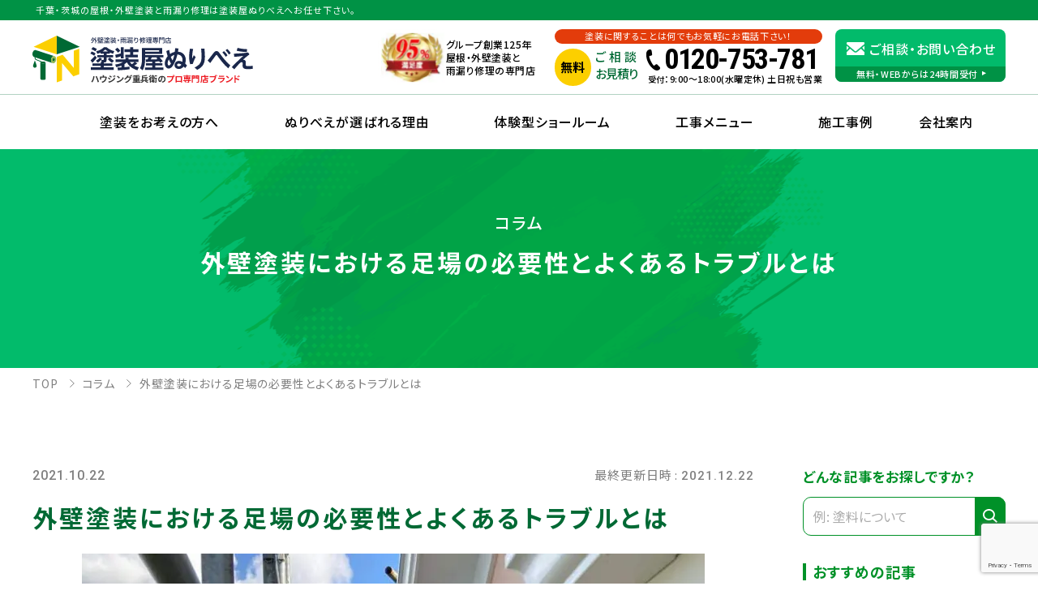

--- FILE ---
content_type: text/html; charset=UTF-8
request_url: https://nuribe.jp/column/%E5%A4%96%E5%A3%81%E5%A1%97%E8%A3%85%E3%81%AB%E3%81%8A%E3%81%91%E3%82%8B%E8%B6%B3%E5%A0%B4%E3%81%AE%E5%BF%85%E8%A6%81%E6%80%A7%E3%81%A8%E3%82%88%E3%81%8F%E3%81%82%E3%82%8B%E3%83%88%E3%83%A9%E3%83%96/
body_size: 26488
content:
<!DOCTYPE html>
<html dir="ltr" lang="ja"
	prefix="og: https://ogp.me/ns#" >
<head>
	<!-- Google Tag Manager New 2022/7 -->
	<script>(function(w,d,s,l,i){w[l]=w[l]||[];w[l].push({'gtm.start':
	new Date().getTime(),event:'gtm.js'});var f=d.getElementsByTagName(s)[0],
	j=d.createElement(s),dl=l!='dataLayer'?'&l='+l:'';j.async=true;j.src=
	'https://www.googletagmanager.com/gtm.js?id='+i+dl;f.parentNode.insertBefore(j,f);
	})(window,document,'script','dataLayer','GTM-TGMDQKQ');</script>
	<!-- End Google Tag Manager New 2022/7 -->	<meta charset="UTF-8">
	<meta name="viewport" content="width=device-width, initial-scale=1">
	<link rel="profile" href="https://gmpg.org/xfn/11">
	<meta name="format-detection" content="telephone=no">
	<title>外壁塗装における足場の必要性とよくあるトラブルとは | 塗装屋ぬりべえ | 千葉・茨城の屋根・外壁塗装専門店</title>

		<!-- All in One SEO 4.3.4.1 - aioseo.com -->
		<meta name="description" content="外壁塗装を行う際に足場を設置している家を見かけたことがある方も多いことでしょう。足場を組まなくても塗装ができそうに見えるかもしれませんが、実際に足場を設置する必要性とは何なのでしょうか。また足場に関するトラブルもご紹介するので、外壁塗装の際の参考にしてみてください。" />
		<meta name="robots" content="max-image-preview:large" />
		<link rel="canonical" href="https://nuribe.jp/column/%e5%a4%96%e5%a3%81%e5%a1%97%e8%a3%85%e3%81%ab%e3%81%8a%e3%81%91%e3%82%8b%e8%b6%b3%e5%a0%b4%e3%81%ae%e5%bf%85%e8%a6%81%e6%80%a7%e3%81%a8%e3%82%88%e3%81%8f%e3%81%82%e3%82%8b%e3%83%88%e3%83%a9%e3%83%96/" />
		<meta name="generator" content="All in One SEO (AIOSEO) 4.3.4.1 " />
		<meta property="og:locale" content="ja_JP" />
		<meta property="og:site_name" content="外壁塗装における足場の必要性とよくあるトラブルとは | 塗装屋ぬりべえ | 千葉・茨城の屋根・外壁塗装専門店" />
		<meta property="og:type" content="article" />
		<meta property="og:title" content="外壁塗装における足場の必要性とよくあるトラブルとは | 塗装屋ぬりべえ | 千葉・茨城の屋根・外壁塗装専門店" />
		<meta property="og:description" content="外壁塗装を行う際に足場を設置している家を見かけたことがある方も多いことでしょう。足場を組まなくても塗装ができそうに見えるかもしれませんが、実際に足場を設置する必要性とは何なのでしょうか。また足場に関するトラブルもご紹介するので、外壁塗装の際の参考にしてみてください。" />
		<meta property="og:url" content="https://nuribe.jp/column/%e5%a4%96%e5%a3%81%e5%a1%97%e8%a3%85%e3%81%ab%e3%81%8a%e3%81%91%e3%82%8b%e8%b6%b3%e5%a0%b4%e3%81%ae%e5%bf%85%e8%a6%81%e6%80%a7%e3%81%a8%e3%82%88%e3%81%8f%e3%81%82%e3%82%8b%e3%83%88%e3%83%a9%e3%83%96/" />
		<meta property="og:image" content="https://nuribe.jp/refresh2023/wp-content/uploads/2021/10/2021_10_04_14_15_04_255_3.jpg" />
		<meta property="og:image:secure_url" content="https://nuribe.jp/refresh2023/wp-content/uploads/2021/10/2021_10_04_14_15_04_255_3.jpg" />
		<meta property="og:image:width" content="975" />
		<meta property="og:image:height" content="1300" />
		<meta property="article:published_time" content="2021-10-22T06:07:33+00:00" />
		<meta property="article:modified_time" content="2021-12-22T02:01:26+00:00" />
		<meta name="twitter:card" content="summary_large_image" />
		<meta name="twitter:title" content="外壁塗装における足場の必要性とよくあるトラブルとは | 塗装屋ぬりべえ | 千葉・茨城の屋根・外壁塗装専門店" />
		<meta name="twitter:description" content="外壁塗装を行う際に足場を設置している家を見かけたことがある方も多いことでしょう。足場を組まなくても塗装ができそうに見えるかもしれませんが、実際に足場を設置する必要性とは何なのでしょうか。また足場に関するトラブルもご紹介するので、外壁塗装の際の参考にしてみてください。" />
		<meta name="twitter:image" content="https://nuribe.jp/refresh2023/wp-content/uploads/2021/10/2021_10_04_14_15_04_255_3.jpg" />
		<script type="application/ld+json" class="aioseo-schema">
			{"@context":"https:\/\/schema.org","@graph":[{"@type":"BreadcrumbList","@id":"https:\/\/nuribe.jp\/column\/%e5%a4%96%e5%a3%81%e5%a1%97%e8%a3%85%e3%81%ab%e3%81%8a%e3%81%91%e3%82%8b%e8%b6%b3%e5%a0%b4%e3%81%ae%e5%bf%85%e8%a6%81%e6%80%a7%e3%81%a8%e3%82%88%e3%81%8f%e3%81%82%e3%82%8b%e3%83%88%e3%83%a9%e3%83%96\/#breadcrumblist","itemListElement":[{"@type":"ListItem","@id":"https:\/\/nuribe.jp\/#listItem","position":1,"item":{"@type":"WebPage","@id":"https:\/\/nuribe.jp\/","name":"\u30db\u30fc\u30e0","description":"\u5343\u8449\u30fb\u8328\u57ce\u3067\u5c4b\u6839\u30fb\u5916\u58c1\u5857\u88c5\u30fb\u96e8\u6f0f\u308a\u4fee\u7406\u3092\u304a\u8003\u3048\u306a\u3089\u3001\u5857\u88c5\u5c4b\u306c\u308a\u3079\u3048\u306b\u304a\u4efb\u305b\u4e0b\u3055\u3044\u3002\u5730\u57df\u306b\u5bc6\u7740\/\u30ea\u30d4\u30fc\u30c8\u738790\uff05\u8d85\/\u4fe1\u983c\u306e\u65bd\u5de5\u5b9f\u7e3e\u657030,000\u4ef6\u4ee5\u4e0a\/\u5b89\u5fc3\u306e\u9577\u671f\u4fdd\u8a3c\u30fb\u6700\u957710\u5e74\u306e\u81ea\u793e\u4fdd\u8a3c","url":"https:\/\/nuribe.jp\/"},"nextItem":"https:\/\/nuribe.jp\/column\/%e5%a4%96%e5%a3%81%e5%a1%97%e8%a3%85%e3%81%ab%e3%81%8a%e3%81%91%e3%82%8b%e8%b6%b3%e5%a0%b4%e3%81%ae%e5%bf%85%e8%a6%81%e6%80%a7%e3%81%a8%e3%82%88%e3%81%8f%e3%81%82%e3%82%8b%e3%83%88%e3%83%a9%e3%83%96\/#listItem"},{"@type":"ListItem","@id":"https:\/\/nuribe.jp\/column\/%e5%a4%96%e5%a3%81%e5%a1%97%e8%a3%85%e3%81%ab%e3%81%8a%e3%81%91%e3%82%8b%e8%b6%b3%e5%a0%b4%e3%81%ae%e5%bf%85%e8%a6%81%e6%80%a7%e3%81%a8%e3%82%88%e3%81%8f%e3%81%82%e3%82%8b%e3%83%88%e3%83%a9%e3%83%96\/#listItem","position":2,"item":{"@type":"WebPage","@id":"https:\/\/nuribe.jp\/column\/%e5%a4%96%e5%a3%81%e5%a1%97%e8%a3%85%e3%81%ab%e3%81%8a%e3%81%91%e3%82%8b%e8%b6%b3%e5%a0%b4%e3%81%ae%e5%bf%85%e8%a6%81%e6%80%a7%e3%81%a8%e3%82%88%e3%81%8f%e3%81%82%e3%82%8b%e3%83%88%e3%83%a9%e3%83%96\/","name":"\u5916\u58c1\u5857\u88c5\u306b\u304a\u3051\u308b\u8db3\u5834\u306e\u5fc5\u8981\u6027\u3068\u3088\u304f\u3042\u308b\u30c8\u30e9\u30d6\u30eb\u3068\u306f","description":"\u5916\u58c1\u5857\u88c5\u3092\u884c\u3046\u969b\u306b\u8db3\u5834\u3092\u8a2d\u7f6e\u3057\u3066\u3044\u308b\u5bb6\u3092\u898b\u304b\u3051\u305f\u3053\u3068\u304c\u3042\u308b\u65b9\u3082\u591a\u3044\u3053\u3068\u3067\u3057\u3087\u3046\u3002\u8db3\u5834\u3092\u7d44\u307e\u306a\u304f\u3066\u3082\u5857\u88c5\u304c\u3067\u304d\u305d\u3046\u306b\u898b\u3048\u308b\u304b\u3082\u3057\u308c\u307e\u305b\u3093\u304c\u3001\u5b9f\u969b\u306b\u8db3\u5834\u3092\u8a2d\u7f6e\u3059\u308b\u5fc5\u8981\u6027\u3068\u306f\u4f55\u306a\u306e\u3067\u3057\u3087\u3046\u304b\u3002\u307e\u305f\u8db3\u5834\u306b\u95a2\u3059\u308b\u30c8\u30e9\u30d6\u30eb\u3082\u3054\u7d39\u4ecb\u3059\u308b\u306e\u3067\u3001\u5916\u58c1\u5857\u88c5\u306e\u969b\u306e\u53c2\u8003\u306b\u3057\u3066\u307f\u3066\u304f\u3060\u3055\u3044\u3002","url":"https:\/\/nuribe.jp\/column\/%e5%a4%96%e5%a3%81%e5%a1%97%e8%a3%85%e3%81%ab%e3%81%8a%e3%81%91%e3%82%8b%e8%b6%b3%e5%a0%b4%e3%81%ae%e5%bf%85%e8%a6%81%e6%80%a7%e3%81%a8%e3%82%88%e3%81%8f%e3%81%82%e3%82%8b%e3%83%88%e3%83%a9%e3%83%96\/"},"previousItem":"https:\/\/nuribe.jp\/#listItem"}]},{"@type":"Organization","@id":"https:\/\/nuribe.jp\/#organization","name":"\u5857\u88c5\u5c4b\u306c\u308a\u3079\u3048","url":"https:\/\/nuribe.jp\/"},{"@type":"Person","@id":"https:\/\/nuribe.jp\/staff\/profile\/nuribeadmin\/#author","url":"https:\/\/nuribe.jp\/staff\/profile\/nuribeadmin\/","name":"nuribeadmin","image":{"@type":"ImageObject","@id":"https:\/\/nuribe.jp\/column\/%e5%a4%96%e5%a3%81%e5%a1%97%e8%a3%85%e3%81%ab%e3%81%8a%e3%81%91%e3%82%8b%e8%b6%b3%e5%a0%b4%e3%81%ae%e5%bf%85%e8%a6%81%e6%80%a7%e3%81%a8%e3%82%88%e3%81%8f%e3%81%82%e3%82%8b%e3%83%88%e3%83%a9%e3%83%96\/#authorImage","url":"https:\/\/secure.gravatar.com\/avatar\/f8fce6064c90ba6382082a01cf8ee2b7?s=96&d=mm&r=g","width":96,"height":96,"caption":"nuribeadmin"}},{"@type":"WebPage","@id":"https:\/\/nuribe.jp\/column\/%e5%a4%96%e5%a3%81%e5%a1%97%e8%a3%85%e3%81%ab%e3%81%8a%e3%81%91%e3%82%8b%e8%b6%b3%e5%a0%b4%e3%81%ae%e5%bf%85%e8%a6%81%e6%80%a7%e3%81%a8%e3%82%88%e3%81%8f%e3%81%82%e3%82%8b%e3%83%88%e3%83%a9%e3%83%96\/#webpage","url":"https:\/\/nuribe.jp\/column\/%e5%a4%96%e5%a3%81%e5%a1%97%e8%a3%85%e3%81%ab%e3%81%8a%e3%81%91%e3%82%8b%e8%b6%b3%e5%a0%b4%e3%81%ae%e5%bf%85%e8%a6%81%e6%80%a7%e3%81%a8%e3%82%88%e3%81%8f%e3%81%82%e3%82%8b%e3%83%88%e3%83%a9%e3%83%96\/","name":"\u5916\u58c1\u5857\u88c5\u306b\u304a\u3051\u308b\u8db3\u5834\u306e\u5fc5\u8981\u6027\u3068\u3088\u304f\u3042\u308b\u30c8\u30e9\u30d6\u30eb\u3068\u306f | \u5857\u88c5\u5c4b\u306c\u308a\u3079\u3048 | \u5343\u8449\u30fb\u8328\u57ce\u306e\u5c4b\u6839\u30fb\u5916\u58c1\u5857\u88c5\u5c02\u9580\u5e97","description":"\u5916\u58c1\u5857\u88c5\u3092\u884c\u3046\u969b\u306b\u8db3\u5834\u3092\u8a2d\u7f6e\u3057\u3066\u3044\u308b\u5bb6\u3092\u898b\u304b\u3051\u305f\u3053\u3068\u304c\u3042\u308b\u65b9\u3082\u591a\u3044\u3053\u3068\u3067\u3057\u3087\u3046\u3002\u8db3\u5834\u3092\u7d44\u307e\u306a\u304f\u3066\u3082\u5857\u88c5\u304c\u3067\u304d\u305d\u3046\u306b\u898b\u3048\u308b\u304b\u3082\u3057\u308c\u307e\u305b\u3093\u304c\u3001\u5b9f\u969b\u306b\u8db3\u5834\u3092\u8a2d\u7f6e\u3059\u308b\u5fc5\u8981\u6027\u3068\u306f\u4f55\u306a\u306e\u3067\u3057\u3087\u3046\u304b\u3002\u307e\u305f\u8db3\u5834\u306b\u95a2\u3059\u308b\u30c8\u30e9\u30d6\u30eb\u3082\u3054\u7d39\u4ecb\u3059\u308b\u306e\u3067\u3001\u5916\u58c1\u5857\u88c5\u306e\u969b\u306e\u53c2\u8003\u306b\u3057\u3066\u307f\u3066\u304f\u3060\u3055\u3044\u3002","inLanguage":"ja","isPartOf":{"@id":"https:\/\/nuribe.jp\/#website"},"breadcrumb":{"@id":"https:\/\/nuribe.jp\/column\/%e5%a4%96%e5%a3%81%e5%a1%97%e8%a3%85%e3%81%ab%e3%81%8a%e3%81%91%e3%82%8b%e8%b6%b3%e5%a0%b4%e3%81%ae%e5%bf%85%e8%a6%81%e6%80%a7%e3%81%a8%e3%82%88%e3%81%8f%e3%81%82%e3%82%8b%e3%83%88%e3%83%a9%e3%83%96\/#breadcrumblist"},"author":{"@id":"https:\/\/nuribe.jp\/staff\/profile\/nuribeadmin\/#author"},"creator":{"@id":"https:\/\/nuribe.jp\/staff\/profile\/nuribeadmin\/#author"},"image":{"@type":"ImageObject","url":"https:\/\/nuribe.jp\/refresh2023\/wp-content\/uploads\/2021\/10\/2021_10_04_14_15_04_255_3.jpg","@id":"https:\/\/nuribe.jp\/#mainImage","width":975,"height":1300},"primaryImageOfPage":{"@id":"https:\/\/nuribe.jp\/column\/%e5%a4%96%e5%a3%81%e5%a1%97%e8%a3%85%e3%81%ab%e3%81%8a%e3%81%91%e3%82%8b%e8%b6%b3%e5%a0%b4%e3%81%ae%e5%bf%85%e8%a6%81%e6%80%a7%e3%81%a8%e3%82%88%e3%81%8f%e3%81%82%e3%82%8b%e3%83%88%e3%83%a9%e3%83%96\/#mainImage"},"datePublished":"2021-10-22T06:07:33+09:00","dateModified":"2021-12-22T02:01:26+09:00"},{"@type":"WebSite","@id":"https:\/\/nuribe.jp\/#website","url":"https:\/\/nuribe.jp\/","name":"\u5857\u88c5\u5c4b\u306c\u308a\u3079\u3048","description":"\u5343\u8449\u30fb\u8328\u57ce\u306e\u5c4b\u6839\u30fb\u5916\u58c1\u5857\u88c5\u5c02\u9580\u5e97\u306a\u3089\u5857\u88c5\u5c4b\u306c\u308a\u3079\u3048\u5857\u88c5\u5c4b\u306c\u308a\u3079\u3048\u306b\u304a\u4efb\u305b\u4e0b\u3055\u3044\u3002","inLanguage":"ja","publisher":{"@id":"https:\/\/nuribe.jp\/#organization"}}]}
		</script>
		<script type="text/javascript" >
			window.ga=window.ga||function(){(ga.q=ga.q||[]).push(arguments)};ga.l=+new Date;
			ga('create', "UA-136253088-1", 'auto');
			ga('send', 'pageview');
		</script>
		<script async src="https://www.google-analytics.com/analytics.js"></script>
		<!-- All in One SEO -->

<link rel='dns-prefetch' href='//fonts.googleapis.com' />
<link rel="alternate" type="application/rss+xml" title="塗装屋ぬりべえ | 千葉・茨城の屋根・外壁塗装専門店 &raquo; フィード" href="https://nuribe.jp/feed/" />
<link rel="alternate" type="application/rss+xml" title="塗装屋ぬりべえ | 千葉・茨城の屋根・外壁塗装専門店 &raquo; コメントフィード" href="https://nuribe.jp/comments/feed/" />
<script type="text/javascript">
window._wpemojiSettings = {"baseUrl":"https:\/\/s.w.org\/images\/core\/emoji\/14.0.0\/72x72\/","ext":".png","svgUrl":"https:\/\/s.w.org\/images\/core\/emoji\/14.0.0\/svg\/","svgExt":".svg","source":{"concatemoji":"https:\/\/nuribe.jp\/refresh2023\/wp-includes\/js\/wp-emoji-release.min.js?ver=6.1.9"}};
/*! This file is auto-generated */
!function(e,a,t){var n,r,o,i=a.createElement("canvas"),p=i.getContext&&i.getContext("2d");function s(e,t){var a=String.fromCharCode,e=(p.clearRect(0,0,i.width,i.height),p.fillText(a.apply(this,e),0,0),i.toDataURL());return p.clearRect(0,0,i.width,i.height),p.fillText(a.apply(this,t),0,0),e===i.toDataURL()}function c(e){var t=a.createElement("script");t.src=e,t.defer=t.type="text/javascript",a.getElementsByTagName("head")[0].appendChild(t)}for(o=Array("flag","emoji"),t.supports={everything:!0,everythingExceptFlag:!0},r=0;r<o.length;r++)t.supports[o[r]]=function(e){if(p&&p.fillText)switch(p.textBaseline="top",p.font="600 32px Arial",e){case"flag":return s([127987,65039,8205,9895,65039],[127987,65039,8203,9895,65039])?!1:!s([55356,56826,55356,56819],[55356,56826,8203,55356,56819])&&!s([55356,57332,56128,56423,56128,56418,56128,56421,56128,56430,56128,56423,56128,56447],[55356,57332,8203,56128,56423,8203,56128,56418,8203,56128,56421,8203,56128,56430,8203,56128,56423,8203,56128,56447]);case"emoji":return!s([129777,127995,8205,129778,127999],[129777,127995,8203,129778,127999])}return!1}(o[r]),t.supports.everything=t.supports.everything&&t.supports[o[r]],"flag"!==o[r]&&(t.supports.everythingExceptFlag=t.supports.everythingExceptFlag&&t.supports[o[r]]);t.supports.everythingExceptFlag=t.supports.everythingExceptFlag&&!t.supports.flag,t.DOMReady=!1,t.readyCallback=function(){t.DOMReady=!0},t.supports.everything||(n=function(){t.readyCallback()},a.addEventListener?(a.addEventListener("DOMContentLoaded",n,!1),e.addEventListener("load",n,!1)):(e.attachEvent("onload",n),a.attachEvent("onreadystatechange",function(){"complete"===a.readyState&&t.readyCallback()})),(e=t.source||{}).concatemoji?c(e.concatemoji):e.wpemoji&&e.twemoji&&(c(e.twemoji),c(e.wpemoji)))}(window,document,window._wpemojiSettings);
</script>
<style type="text/css">
img.wp-smiley,
img.emoji {
	display: inline !important;
	border: none !important;
	box-shadow: none !important;
	height: 1em !important;
	width: 1em !important;
	margin: 0 0.07em !important;
	vertical-align: -0.1em !important;
	background: none !important;
	padding: 0 !important;
}
</style>
	<link rel='stylesheet' id='sbi_styles-css' href='https://nuribe.jp/refresh2023/wp-content/plugins/instagram-feed-pro/css/sbi-styles.min.css?ver=6.0.4' type='text/css' media='all' />
<link rel='stylesheet' id='wp-block-library-css' href='https://nuribe.jp/refresh2023/wp-includes/css/dist/block-library/style.min.css?ver=6.1.9' type='text/css' media='all' />
<style id='global-styles-inline-css' type='text/css'>
body{--wp--preset--color--black: #000000;--wp--preset--color--cyan-bluish-gray: #abb8c3;--wp--preset--color--white: #ffffff;--wp--preset--color--pale-pink: #f78da7;--wp--preset--color--vivid-red: #cf2e2e;--wp--preset--color--luminous-vivid-orange: #ff6900;--wp--preset--color--luminous-vivid-amber: #fcb900;--wp--preset--color--light-green-cyan: #7bdcb5;--wp--preset--color--vivid-green-cyan: #00d084;--wp--preset--color--pale-cyan-blue: #8ed1fc;--wp--preset--color--vivid-cyan-blue: #0693e3;--wp--preset--color--vivid-purple: #9b51e0;--wp--preset--gradient--vivid-cyan-blue-to-vivid-purple: linear-gradient(135deg,rgba(6,147,227,1) 0%,rgb(155,81,224) 100%);--wp--preset--gradient--light-green-cyan-to-vivid-green-cyan: linear-gradient(135deg,rgb(122,220,180) 0%,rgb(0,208,130) 100%);--wp--preset--gradient--luminous-vivid-amber-to-luminous-vivid-orange: linear-gradient(135deg,rgba(252,185,0,1) 0%,rgba(255,105,0,1) 100%);--wp--preset--gradient--luminous-vivid-orange-to-vivid-red: linear-gradient(135deg,rgba(255,105,0,1) 0%,rgb(207,46,46) 100%);--wp--preset--gradient--very-light-gray-to-cyan-bluish-gray: linear-gradient(135deg,rgb(238,238,238) 0%,rgb(169,184,195) 100%);--wp--preset--gradient--cool-to-warm-spectrum: linear-gradient(135deg,rgb(74,234,220) 0%,rgb(151,120,209) 20%,rgb(207,42,186) 40%,rgb(238,44,130) 60%,rgb(251,105,98) 80%,rgb(254,248,76) 100%);--wp--preset--gradient--blush-light-purple: linear-gradient(135deg,rgb(255,206,236) 0%,rgb(152,150,240) 100%);--wp--preset--gradient--blush-bordeaux: linear-gradient(135deg,rgb(254,205,165) 0%,rgb(254,45,45) 50%,rgb(107,0,62) 100%);--wp--preset--gradient--luminous-dusk: linear-gradient(135deg,rgb(255,203,112) 0%,rgb(199,81,192) 50%,rgb(65,88,208) 100%);--wp--preset--gradient--pale-ocean: linear-gradient(135deg,rgb(255,245,203) 0%,rgb(182,227,212) 50%,rgb(51,167,181) 100%);--wp--preset--gradient--electric-grass: linear-gradient(135deg,rgb(202,248,128) 0%,rgb(113,206,126) 100%);--wp--preset--gradient--midnight: linear-gradient(135deg,rgb(2,3,129) 0%,rgb(40,116,252) 100%);--wp--preset--duotone--dark-grayscale: url('#wp-duotone-dark-grayscale');--wp--preset--duotone--grayscale: url('#wp-duotone-grayscale');--wp--preset--duotone--purple-yellow: url('#wp-duotone-purple-yellow');--wp--preset--duotone--blue-red: url('#wp-duotone-blue-red');--wp--preset--duotone--midnight: url('#wp-duotone-midnight');--wp--preset--duotone--magenta-yellow: url('#wp-duotone-magenta-yellow');--wp--preset--duotone--purple-green: url('#wp-duotone-purple-green');--wp--preset--duotone--blue-orange: url('#wp-duotone-blue-orange');--wp--preset--font-size--small: 14px;--wp--preset--font-size--medium: 20px;--wp--preset--font-size--large: 18px;--wp--preset--font-size--x-large: 20px;--wp--preset--font-size--normal: 16px;--wp--preset--spacing--20: 0.44rem;--wp--preset--spacing--30: 0.67rem;--wp--preset--spacing--40: 1rem;--wp--preset--spacing--50: 1.5rem;--wp--preset--spacing--60: 2.25rem;--wp--preset--spacing--70: 3.38rem;--wp--preset--spacing--80: 5.06rem;}body { margin: 0; }.wp-site-blocks > .alignleft { float: left; margin-right: 2em; }.wp-site-blocks > .alignright { float: right; margin-left: 2em; }.wp-site-blocks > .aligncenter { justify-content: center; margin-left: auto; margin-right: auto; }.wp-site-blocks > * { margin-block-start: 0; margin-block-end: 0; }.wp-site-blocks > * + * { margin-block-start: 24px; }body { --wp--style--block-gap: 24px; }body .is-layout-flow > *{margin-block-start: 0;margin-block-end: 0;}body .is-layout-flow > * + *{margin-block-start: 24px;margin-block-end: 0;}body .is-layout-constrained > *{margin-block-start: 0;margin-block-end: 0;}body .is-layout-constrained > * + *{margin-block-start: 24px;margin-block-end: 0;}body .is-layout-flex{gap: 24px;}body .is-layout-flow > .alignleft{float: left;margin-inline-start: 0;margin-inline-end: 2em;}body .is-layout-flow > .alignright{float: right;margin-inline-start: 2em;margin-inline-end: 0;}body .is-layout-flow > .aligncenter{margin-left: auto !important;margin-right: auto !important;}body .is-layout-constrained > .alignleft{float: left;margin-inline-start: 0;margin-inline-end: 2em;}body .is-layout-constrained > .alignright{float: right;margin-inline-start: 2em;margin-inline-end: 0;}body .is-layout-constrained > .aligncenter{margin-left: auto !important;margin-right: auto !important;}body .is-layout-constrained > :where(:not(.alignleft):not(.alignright):not(.alignfull)){max-width: var(--wp--style--global--content-size);margin-left: auto !important;margin-right: auto !important;}body .is-layout-constrained > .alignwide{max-width: var(--wp--style--global--wide-size);}body .is-layout-flex{display: flex;}body .is-layout-flex{flex-wrap: wrap;align-items: center;}body .is-layout-flex > *{margin: 0;}body{padding-top: 0px;padding-right: 0px;padding-bottom: 0px;padding-left: 0px;}a:where(:not(.wp-element-button)){text-decoration: underline;}.wp-element-button, .wp-block-button__link{background-color: #32373c;border-width: 0;color: #fff;font-family: inherit;font-size: inherit;line-height: inherit;padding: calc(0.667em + 2px) calc(1.333em + 2px);text-decoration: none;}.has-black-color{color: var(--wp--preset--color--black) !important;}.has-cyan-bluish-gray-color{color: var(--wp--preset--color--cyan-bluish-gray) !important;}.has-white-color{color: var(--wp--preset--color--white) !important;}.has-pale-pink-color{color: var(--wp--preset--color--pale-pink) !important;}.has-vivid-red-color{color: var(--wp--preset--color--vivid-red) !important;}.has-luminous-vivid-orange-color{color: var(--wp--preset--color--luminous-vivid-orange) !important;}.has-luminous-vivid-amber-color{color: var(--wp--preset--color--luminous-vivid-amber) !important;}.has-light-green-cyan-color{color: var(--wp--preset--color--light-green-cyan) !important;}.has-vivid-green-cyan-color{color: var(--wp--preset--color--vivid-green-cyan) !important;}.has-pale-cyan-blue-color{color: var(--wp--preset--color--pale-cyan-blue) !important;}.has-vivid-cyan-blue-color{color: var(--wp--preset--color--vivid-cyan-blue) !important;}.has-vivid-purple-color{color: var(--wp--preset--color--vivid-purple) !important;}.has-black-background-color{background-color: var(--wp--preset--color--black) !important;}.has-cyan-bluish-gray-background-color{background-color: var(--wp--preset--color--cyan-bluish-gray) !important;}.has-white-background-color{background-color: var(--wp--preset--color--white) !important;}.has-pale-pink-background-color{background-color: var(--wp--preset--color--pale-pink) !important;}.has-vivid-red-background-color{background-color: var(--wp--preset--color--vivid-red) !important;}.has-luminous-vivid-orange-background-color{background-color: var(--wp--preset--color--luminous-vivid-orange) !important;}.has-luminous-vivid-amber-background-color{background-color: var(--wp--preset--color--luminous-vivid-amber) !important;}.has-light-green-cyan-background-color{background-color: var(--wp--preset--color--light-green-cyan) !important;}.has-vivid-green-cyan-background-color{background-color: var(--wp--preset--color--vivid-green-cyan) !important;}.has-pale-cyan-blue-background-color{background-color: var(--wp--preset--color--pale-cyan-blue) !important;}.has-vivid-cyan-blue-background-color{background-color: var(--wp--preset--color--vivid-cyan-blue) !important;}.has-vivid-purple-background-color{background-color: var(--wp--preset--color--vivid-purple) !important;}.has-black-border-color{border-color: var(--wp--preset--color--black) !important;}.has-cyan-bluish-gray-border-color{border-color: var(--wp--preset--color--cyan-bluish-gray) !important;}.has-white-border-color{border-color: var(--wp--preset--color--white) !important;}.has-pale-pink-border-color{border-color: var(--wp--preset--color--pale-pink) !important;}.has-vivid-red-border-color{border-color: var(--wp--preset--color--vivid-red) !important;}.has-luminous-vivid-orange-border-color{border-color: var(--wp--preset--color--luminous-vivid-orange) !important;}.has-luminous-vivid-amber-border-color{border-color: var(--wp--preset--color--luminous-vivid-amber) !important;}.has-light-green-cyan-border-color{border-color: var(--wp--preset--color--light-green-cyan) !important;}.has-vivid-green-cyan-border-color{border-color: var(--wp--preset--color--vivid-green-cyan) !important;}.has-pale-cyan-blue-border-color{border-color: var(--wp--preset--color--pale-cyan-blue) !important;}.has-vivid-cyan-blue-border-color{border-color: var(--wp--preset--color--vivid-cyan-blue) !important;}.has-vivid-purple-border-color{border-color: var(--wp--preset--color--vivid-purple) !important;}.has-vivid-cyan-blue-to-vivid-purple-gradient-background{background: var(--wp--preset--gradient--vivid-cyan-blue-to-vivid-purple) !important;}.has-light-green-cyan-to-vivid-green-cyan-gradient-background{background: var(--wp--preset--gradient--light-green-cyan-to-vivid-green-cyan) !important;}.has-luminous-vivid-amber-to-luminous-vivid-orange-gradient-background{background: var(--wp--preset--gradient--luminous-vivid-amber-to-luminous-vivid-orange) !important;}.has-luminous-vivid-orange-to-vivid-red-gradient-background{background: var(--wp--preset--gradient--luminous-vivid-orange-to-vivid-red) !important;}.has-very-light-gray-to-cyan-bluish-gray-gradient-background{background: var(--wp--preset--gradient--very-light-gray-to-cyan-bluish-gray) !important;}.has-cool-to-warm-spectrum-gradient-background{background: var(--wp--preset--gradient--cool-to-warm-spectrum) !important;}.has-blush-light-purple-gradient-background{background: var(--wp--preset--gradient--blush-light-purple) !important;}.has-blush-bordeaux-gradient-background{background: var(--wp--preset--gradient--blush-bordeaux) !important;}.has-luminous-dusk-gradient-background{background: var(--wp--preset--gradient--luminous-dusk) !important;}.has-pale-ocean-gradient-background{background: var(--wp--preset--gradient--pale-ocean) !important;}.has-electric-grass-gradient-background{background: var(--wp--preset--gradient--electric-grass) !important;}.has-midnight-gradient-background{background: var(--wp--preset--gradient--midnight) !important;}.has-small-font-size{font-size: var(--wp--preset--font-size--small) !important;}.has-medium-font-size{font-size: var(--wp--preset--font-size--medium) !important;}.has-large-font-size{font-size: var(--wp--preset--font-size--large) !important;}.has-x-large-font-size{font-size: var(--wp--preset--font-size--x-large) !important;}.has-normal-font-size{font-size: var(--wp--preset--font-size--normal) !important;}
.wp-block-navigation a:where(:not(.wp-element-button)){color: inherit;}
.wp-block-pullquote{font-size: 1.5em;line-height: 1.6;}
</style>
<link rel='stylesheet' id='contact-form-7-css' href='https://nuribe.jp/refresh2023/wp-content/cache/autoptimize/css/autoptimize_single_0e4a098f3f6e3faede64db8b9da80ba2.css?ver=5.7.5.1' type='text/css' media='all' />
<link rel='stylesheet' id='toc-screen-css' href='https://nuribe.jp/refresh2023/wp-content/plugins/table-of-contents-plus/screen.min.css?ver=2302' type='text/css' media='all' />
<style id='toc-screen-inline-css' type='text/css'>
div#toc_container {width: 100%;}
</style>
<link rel='stylesheet' id='add_google_fonts-css' href='//fonts.googleapis.com/css2?family=Noto+Sans+JP:wght@400;500;700;900&#038;family=Roboto+Condensed:wght@700&#038;family=Roboto:wght@500&#038;family=Roboto:ital,wght@0,500;1,500&#038;display=swap' type='text/css' media='all' />
<link rel='stylesheet' id='normalize-css' href='https://nuribe.jp/refresh2023/wp-content/themes/nuribe/_assets/css/normalize.min.css?ver=8.0.1' type='text/css' media='all' />
<link rel='stylesheet' id='site-style-css' href='https://nuribe.jp/refresh2023/wp-content/cache/autoptimize/css/autoptimize_single_b815a0085e9891fe6fddb275f7c84038.css?ver=20260121' type='text/css' media='all' />
<link rel='stylesheet' id='cf7cf-style-css' href='https://nuribe.jp/refresh2023/wp-content/cache/autoptimize/css/autoptimize_single_f121cbe481654c96ce787303a88233a9.css?ver=5' type='text/css' media='all' />
<link rel="https://api.w.org/" href="https://nuribe.jp/wp-json/" /><link rel="alternate" type="application/json" href="https://nuribe.jp/wp-json/wp/v2/column/50635" /><link rel='shortlink' href='https://nuribe.jp/?p=50635' />
<link rel="alternate" type="application/json+oembed" href="https://nuribe.jp/wp-json/oembed/1.0/embed?url=https%3A%2F%2Fnuribe.jp%2Fcolumn%2F%25e5%25a4%2596%25e5%25a3%2581%25e5%25a1%2597%25e8%25a3%2585%25e3%2581%25ab%25e3%2581%258a%25e3%2581%2591%25e3%2582%258b%25e8%25b6%25b3%25e5%25a0%25b4%25e3%2581%25ae%25e5%25bf%2585%25e8%25a6%2581%25e6%2580%25a7%25e3%2581%25a8%25e3%2582%2588%25e3%2581%258f%25e3%2581%2582%25e3%2582%258b%25e3%2583%2588%25e3%2583%25a9%25e3%2583%2596%2F" />
<link rel="alternate" type="text/xml+oembed" href="https://nuribe.jp/wp-json/oembed/1.0/embed?url=https%3A%2F%2Fnuribe.jp%2Fcolumn%2F%25e5%25a4%2596%25e5%25a3%2581%25e5%25a1%2597%25e8%25a3%2585%25e3%2581%25ab%25e3%2581%258a%25e3%2581%2591%25e3%2582%258b%25e8%25b6%25b3%25e5%25a0%25b4%25e3%2581%25ae%25e5%25bf%2585%25e8%25a6%2581%25e6%2580%25a7%25e3%2581%25a8%25e3%2582%2588%25e3%2581%258f%25e3%2581%2582%25e3%2582%258b%25e3%2583%2588%25e3%2583%25a9%25e3%2583%2596%2F&#038;format=xml" />
<noscript><style>.lazyload[data-src]{display:none !important;}</style></noscript><style>.lazyload{background-image:none !important;}.lazyload:before{background-image:none !important;}</style><link rel="icon" href="https://nuribe.jp/refresh2023/wp-content/uploads/2020/03/NURIBE-48x48.png" sizes="32x32" />
<link rel="icon" href="https://nuribe.jp/refresh2023/wp-content/uploads/2020/03/NURIBE-280x280.png" sizes="192x192" />
<link rel="apple-touch-icon" href="https://nuribe.jp/refresh2023/wp-content/uploads/2020/03/NURIBE-280x280.png" />
<meta name="msapplication-TileImage" content="https://nuribe.jp/refresh2023/wp-content/uploads/2020/03/NURIBE-280x280.png" />
		<!-- Yahoo Conversion Code -->
	<script type="text/javascript">
	/* <![CDATA[ */
	yahoo_snippet_vars = function() {
		var w = window;
		w.yahoo_conversion_id = 1001079833;
		w.yahoo_conversion_label = "8SsSCO7EwqIBEJDxgt4C";
		w.yahoo_conversion_value = 200;
		w.yahoo_remarketing_only = false;
	}
	// IF YOU CHANGE THE CODE BELOW, THIS CONVERSION TAG MAY NOT WORK.
	yahoo_report_conversion = function(url) {
		yahoo_snippet_vars();
		window.yahoo_conversion_format = "3";
		window.yahoo_is_call = true;
		var opt = new Object();
		opt.onload_callback = function() {
			if (typeof(url) != 'undefined') {
				window.location = url;
			}
		}
		var conv_handler = window['yahoo_trackConversion'];
		if (typeof(conv_handler) == 'function') {
			conv_handler(opt);
		}
	}
	/* ]]> */
	</script>
	<script type="text/javascript" src="https://s.yimg.jp/images/listing/tool/cv/conversion_async.js"></script><!-- End Yahoo Conversion Code -->
</head>
<body class="column-template-default single single-column postid-50635 single-format-standard no-sidebar">
<script data-cfasync="false" data-no-defer="1">var ewww_webp_supported=false;</script>
	<!-- Google Tag Manager (noscript) New 2022/7 -->
	<noscript><iframe src="https://www.googletagmanager.com/ns.html?id=GTM-TGMDQKQ" height="0" width="0" style="display:none;visibility:hidden"></iframe></noscript>
	<!-- End Google Tag Manager (noscript)  New 2022/7 -->
		<div id="layout-wrap" class="l-layout-wrap">
		<header id="header" class="l-header js-header is-sticky">
			<div class="l-header-up">
				<h1 class="up-site-name l-content text-normal">千葉・茨城の屋根・外壁塗装と雨漏り修理は塗装屋ぬりべえへお任せ下さい。</h1>
			</div><!-- /.l-header-up -->
			<div class="l-content l-header-inner">
				<figure class="l-header-logo">
					<a href="https://nuribe.jp/">
						<img src="https://nuribe.jp/refresh2023/wp-content/themes/nuribe/_assets/img/common/img_logo.svg" data-no-lazy="1" alt="塗装屋ぬりべえ">
					</a>
				</figure><!-- /.l-header-logo -->
				<div class="l-header-section u-large-up">
					<div class="section-badge">
						<figure class="badge-icon">
							<img src="https://nuribe.jp/refresh2023/wp-content/themes/nuribe/_assets/img/common/img_head_badge.png" data-no-lazy="1" alt="グループ創業125年屋根・外壁塗装と雨漏り修理の専門店">
						</figure>
						<div class="badge-lead"> グループ創業125年<br>屋根・外壁塗装と<br>雨漏り修理の専門店 </div><!-- /.badge-lead -->
					</div><!-- /.section-badge -->
					<div class="section-tel">
						<div class="tel-head text-normal">塗装に関することは何でもお気軽にお電話下さい！</div>
						<div class="tel-free text-bold">無料</div>
						<div class="tel-caption">
							<p class="first">ご相談</p>
							<p>お見積り</p>
						</div>
						<div class="tel-number">
							<a onclick="ga('send', 'event', 'tel', 'tap','contact');" href="tel:0120-753-781">
								<div class="number text-bold font-roboto-c">0120-753-781</div>
							</a>
							<div class="open-time"><span class="label">受付</span><span class="time">：9:00〜18:00(水曜定休) 土日祝も営業</span></div>
						</div><!-- /.tel-number -->
					</div><!-- /.section-tel -->
					<div class="section-contact">
						<a href="https://nuribe.jp/contact/" class="contact-button text-center">
							<div class="button-head"><span class="label">ご相談・お問い合わせ</span></div>
							<div class="button-bottom"><span class="label">無料・WEBからは24時間受付</span></div>
						</a>
					</div><!-- /.section-contact -->
				</div><!-- /.l-header-section -->
				<div class="l-header-sp-contact">
					<a href="https://nuribe.jp/contact/" class="sp-menu-contact">
						<div class="caption">
							<div class="free"><span class="icon">無料</span></div>
							<div class="caption text-bold">ご相談・<br>お見積り</div>
						</div><!-- /.caption -->
					</a><!-- /.sp-menu-contact -->
					<a href="https://nuribe.jp/line/" class="sp-menu-line">
						<div class="caption">
							<div class="free"><span class="icon">無料</span></div>
							<div class="caption text-bold">今すぐ<br>LINE相談</div>
						</div><!-- /.caption -->
					</a><!-- /.sp-menu-line -->
				</div><!-- /.l-header-sp-contact -->
				<div class="l-header-sp-menu">
					<button class="l-menu-btn sp-menu-btn js-navi-open">
						<div class="btn-inner">
							<span></span>
							<span></span>
							<span></span>
						</div><!-- /.btn-inner -->
					</button><!-- /.sp-menu-btn -->
				</div><!-- /.l-header-sp-menu -->
			</div><!-- /.l-header-inner -->
			<nav class="l-header-menu js-header-menu">
				<ul class="gnav no-bullet">
					<li class="m-01">
						<a href="https://nuribe.jp/first/">塗装をお考えの方へ</a>
					</li>
					<li class="m-02">
						<a href="https://nuribe.jp/reason/">ぬりべえが選ばれる理由</a>
					</li>
					<li class="m-03">
						<a href="https://nuribe.jp/showroom/">体験型ショールーム</a>
					</li>
					<li class="m-04">
						<a href="https://nuribe.jp/menu/">工事メニュー</a>
					</li>
					<li class="m-05">
						<a href="https://nuribe.jp/properties/">施工事例</a>
					</li>
					<li class="m-06 u-large-down">
						<a href="https://nuribe.jp/products/">商品ラインナップ</a>
					</li>
					<li class="m-07 has-child">
						<div class="parent-title">
							<a href="https://nuribe.jp/company/" class="title js-has-children">
								<span class="label">会社案内</span>
							</a>
							<a href="#" class="toggle u-large-down js-accordion-toggle-large-down">
								<span class="label"></span>
							</a>
						</div><!-- /.js-accordion-toggle -->
						<div class="gnav-submenu js-accordion-content-large-down js-submenu">
							<ul class="no-bullet gnav-submenu-list">
								<li>
									<a href="https://nuribe.jp/staff/">スタッフ紹介</a>
								</li>
								<li>
									<a href="https://nuribe.jp/staff_blog/">スタッフブログ</a>
								</li>
							</ul><!-- /.submenu -->
						</div><!-- /.gnav-submenu -->
					</li>

				</ul>
				<ul class="no-bullet gnav harf-menu">
					<li class="m-08 u-large-down m-harf">
						<a href="https://nuribe.jp/users_voice/">お客様の声</a>
					</li>
					<li class="m-09 u-large-down m-harf">
						<a href="https://nuribe.jp/event/">イベント情報</a>
					</li>
					<li class="m-10 u-large-down m-harf">
						<a href="https://nuribe.jp/info/">最新情報</a>
					</li>
					<li class="m-10 u-large-down m-harf">
						<a href="https://nuribe.jp/column/">コラム</a>
					</li>
					<li class="m-11 u-large-down m-harf">
						<a href="https://nuribe.jp/price/">塗装工事にかかる費用</a>
					</li>
					<li class="m-12 u-large-down m-harf">
						<a href="https://nuribe.jp/payment/">支払い方法について</a>
					</li>
					<li class="m-13 u-large-down m-harf">
						<a href="https://nuribe.jp/area/">施工エリア</a>
					</li>
					<li class="m-14 u-large-down m-harf">
						<a href="https://nuribe.jp/warranty/">保証について</a>
					</li>
					<li class="m-15 u-large-down m-harf">
						<a href="https://nuribe.jp/flow/">塗装の流れ</a>
					</li>
					<li class="m-16 u-large-down m-harf">
						<a href="https://nuribe.jp/faq/">よくあるご質問</a>
					</li>
					<li class="m-17 u-large-down m-harf">
						<a href="https://nuribe.jp/line/">LINEご相談窓口</a>
					</li>
					<li class="m-18 u-large-down m-harf">
						<a href="https://nuribe.jp/sitemap/">サイトマップ</a>
					</li>
				</ul><!-- /.no-bullet -->
				<ul class="sp-gnav-link no-bullet u-large-down">
					<li><a href="https://jube.co.jp/privacy" target="_blank">プライバシーポリシー</a></li>
					<li><a href="https://recruit.jube.co.jp/" target="_blank">ハウジング重兵衛採用サイト</a></li>
				</ul><!-- /.sp-gnav03 -->
				<div class="sp-gnav-contact u-large-down">
					<div class="contact-lead text-bold">グループ創業125年<br>千葉・茨城の屋根・外壁塗装と雨漏り修理の専門店</div>
					<div class="contact-tel c-bg-white">
						<div class="tel-caption">
							<p class="text-red first">無料ご相談・お見積り</p>
							<p>塗装に関することは<br class="u-pc">何でもお気軽にお電話下さい。</p>
						</div><!-- /.tel-caption -->
						<div class="tel-number">
							<a onclick="ga('send', 'event', 'tel', 'tap','contact');" href="tel:0120-753-781">
								<div class="number text-bold font-roboto-c">0120-753-781</div>
								<div class="time text-normal">受付：9:00〜18:00(水曜定休) 土日祝も営業</div>
							</a>
						</div><!-- /.tel-number -->
					</div><!-- /.contact-tel -->
				</div><!-- /.sp-contact -->
			</nav><!-- /.l-header-menu -->
		</header><!-- /.l-header -->
		<div class="l-main-column">


<section class="c-page-mv-02">
	<div class="mv-sub-head">コラム</div>
	<h1 class="mv-title">外壁塗装における足場の必要性とよくあるトラブルとは</h1>
</section><!-- /.c-page-mv -->




<div class="c-breadcrumb l-content" itemscope itemtype="https://schema.org/BreadcrumbList">
<ul class="no-bullet breadcrumb-lists">
<li itemprop="itemListElement" itemscope itemtype="https://schema.org/ListItem">
<a itemprop="item" href="https://nuribe.jp"><span itemprop="name">TOP</span></a>
<meta itemprop="position" content="1" />
</li>
<li itemprop="itemListElement" itemscope itemtype="https://schema.org/ListItem">
<a itemprop="item" href="https://nuribe.jp/column"><span itemprop="name">コラム</span></a>
<meta itemprop="position" content="2" />
</li>
<li itemprop="itemListElement" itemscope itemtype="https://schema.org/ListItem">
<span itemprop="name">外壁塗装における足場の必要性とよくあるトラブルとは</span>
<meta itemprop="position" content="3" />
</li>
</ul>
</div>
<main class="p-column l-primary l-page c-bg-white">
	<section class="p-column-archive section-head">
		<div class="p-column-archive-inner l-single l-content">
			<article class="article-single l-article">
				<div class="c-archive-entry-header">
					<div class="date font-roboto"><span class="posted-on"><time class="entry-date published" datetime="2021-10-22T15:07:33+09:00">2021.10.22</time><time class="updated" datetime="2021-12-22T11:01:26+09:00">2021.12.22</time></span></div>
					<div class="update">最終更新日時 : <span class="font-roboto">2021.12.22</span></div>
				</div><!-- /.entry-header -->
				<h2 class="c-archive-entry-title entry-title">外壁塗装における足場の必要性とよくあるトラブルとは</h2>
												<figure class="c-archive-entry-image c-entry-image text-center">
					<noscript><img src="https://nuribe.jp/refresh2023/wp-content/uploads/2021/10/2021_10_04_14_15_04_255_3-768x1024.jpg" width="768" height="1024" alt="外壁塗装における足場の必要性とよくあるトラブルとは"></noscript><img class="lazyload" src='data:image/svg+xml,%3Csvg%20xmlns=%22http://www.w3.org/2000/svg%22%20viewBox=%220%200%20768%201024%22%3E%3C/svg%3E' data-src="https://nuribe.jp/refresh2023/wp-content/uploads/2021/10/2021_10_04_14_15_04_255_3-768x1024.jpg" width="768" height="1024" alt="外壁塗装における足場の必要性とよくあるトラブルとは">
				</figure>
								<div class="c-archive-entry-content entry-content">
					<p>&nbsp;</p>
<p>外壁塗装を行う際に足場を設置している家を見かけたことがある方も多いことでしょう。足場を組まなくても塗装ができそうに見えるかもしれませんが、実際に足場を設置する必要性とは何なのでしょうか。また足場に関するトラブルもご紹介するので、外壁塗装の際の参考にしてみてください。</p>
<div style="padding: 10px; margin-bottom: 10px; border: 3px solid #191970;">
<h2><span id="i">◼　<strong>コラムのポイント</strong></span></h2>
<p>１、外壁塗装における足場の必要性を知ることができます</p>
<p>２、足場の設置に関するトラブルを事前に学ぶことができます</p>
<p>３、実際の外壁塗装の事例を見ることができます</p>
</div>
<p>&nbsp;</p>
<div id="toc_container" class="toc_white no_bullets"><p class="toc_title">目次</p><ul class="toc_list"><li><a href="#i">◼　コラムのポイント</a></li><li><a href="#i-2">◼　外壁塗装における足場の必要性</a><ul><li><a href="#i-3">・安全面</a></li><li><a href="#i-4">・丁寧な作業のため</a></li><li><a href="#i-5">・近隣への配慮</a></li></ul></li><li><a href="#i-6">◼　足場に関するトラブル</a><ul><li><a href="#i-7">・瑕疵保険の加入や対象範囲</a></li><li><a href="#i-8">・車や近隣の家への飛散</a></li><li><a href="#i-9">・庭や植栽</a></li><li><a href="#i-10">・隣の敷地を借りる場合</a></li><li><a href="#i-11">・「足場代無料」には注意</a></li></ul></li><li><a href="#i-12">◼　信頼できる業者に塗装を依頼しよう</a></li><li><a href="#i-13">◼　外壁塗装事例</a><ul><li><ul><li><a href="#i-14"></a></li></ul></li><li><a href="#i-15">・シリコン塗料を使用した塗装事例</a></li><li><a href="#i-16">・フッ素塗料を使用した塗装事例</a></li></ul></li><li><a href="#i-17">◼ 　まとめ</a><ul><li><a href="#i-18">このコラムを見た人におすすめ</a></li></ul></li></ul></div>

<h2><span id="i-2">◼　外壁塗装における足場の必要性</span></h2>
<p><noscript><img decoding="async" class="alignnone wp-image-50569" src="https://nuribe.jp/refresh2023/wp-content/uploads/2021/10/2021_10_04_14_15_04_255_3.jpg" alt="" width="1200" height="1600" srcset="https://nuribe.jp/refresh2023/wp-content/uploads/2021/10/2021_10_04_14_15_04_255_3.jpg 975w, https://nuribe.jp/refresh2023/wp-content/uploads/2021/10/2021_10_04_14_15_04_255_3-225x300.jpg 225w, https://nuribe.jp/refresh2023/wp-content/uploads/2021/10/2021_10_04_14_15_04_255_3-768x1024.jpg 768w, https://nuribe.jp/refresh2023/wp-content/uploads/2021/10/2021_10_04_14_15_04_255_3-128x171.jpg 128w, https://nuribe.jp/refresh2023/wp-content/uploads/2021/10/2021_10_04_14_15_04_255_3-210x280.jpg 210w, https://nuribe.jp/refresh2023/wp-content/uploads/2021/10/2021_10_04_14_15_04_255_3-240x320.jpg 240w, https://nuribe.jp/refresh2023/wp-content/uploads/2021/10/2021_10_04_14_15_04_255_3-263x350.jpg 263w, https://nuribe.jp/refresh2023/wp-content/uploads/2021/10/2021_10_04_14_15_04_255_3-285x380.jpg 285w, https://nuribe.jp/refresh2023/wp-content/uploads/2021/10/2021_10_04_14_15_04_255_3-345x460.jpg 345w, https://nuribe.jp/refresh2023/wp-content/uploads/2021/10/2021_10_04_14_15_04_255_3-428x570.jpg 428w" sizes="(max-width: 1200px) 100vw, 1200px" /></noscript><img decoding="async" class="lazyload alignnone wp-image-50569" src='data:image/svg+xml,%3Csvg%20xmlns=%22http://www.w3.org/2000/svg%22%20viewBox=%220%200%201200%201600%22%3E%3C/svg%3E' data-src="https://nuribe.jp/refresh2023/wp-content/uploads/2021/10/2021_10_04_14_15_04_255_3.jpg" alt="" width="1200" height="1600" data-srcset="https://nuribe.jp/refresh2023/wp-content/uploads/2021/10/2021_10_04_14_15_04_255_3.jpg 975w, https://nuribe.jp/refresh2023/wp-content/uploads/2021/10/2021_10_04_14_15_04_255_3-225x300.jpg 225w, https://nuribe.jp/refresh2023/wp-content/uploads/2021/10/2021_10_04_14_15_04_255_3-768x1024.jpg 768w, https://nuribe.jp/refresh2023/wp-content/uploads/2021/10/2021_10_04_14_15_04_255_3-128x171.jpg 128w, https://nuribe.jp/refresh2023/wp-content/uploads/2021/10/2021_10_04_14_15_04_255_3-210x280.jpg 210w, https://nuribe.jp/refresh2023/wp-content/uploads/2021/10/2021_10_04_14_15_04_255_3-240x320.jpg 240w, https://nuribe.jp/refresh2023/wp-content/uploads/2021/10/2021_10_04_14_15_04_255_3-263x350.jpg 263w, https://nuribe.jp/refresh2023/wp-content/uploads/2021/10/2021_10_04_14_15_04_255_3-285x380.jpg 285w, https://nuribe.jp/refresh2023/wp-content/uploads/2021/10/2021_10_04_14_15_04_255_3-345x460.jpg 345w, https://nuribe.jp/refresh2023/wp-content/uploads/2021/10/2021_10_04_14_15_04_255_3-428x570.jpg 428w" data-sizes="(max-width: 1200px) 100vw, 1200px" /></p>
<p>外壁や屋根の塗装で足場を設置している家を見かけたことがある方も多いかもしれませんが、そもそも足場は絶対に必要なのでしょうか？また足場の必要性とは何なのでしょうか。</p>
<p>&nbsp;</p>
<h3><span id="i-3">・安全面</span></h3>
<p>外壁塗装をする際には必ず足場を設置しなければなりません。その理由として、一番に安全面があげられます。外壁塗装は、高いところに塗料や必要な道具を持って行ったり、集中して塗装作業を行ったりしますよね。安全に塗装作業を行うためには、頑丈で足元が安定している足場が必要です。もし足場がなかったら、足を滑らせて転落する危険性もあります。</p>
<p>&nbsp;</p>
<div style="padding: 10px; margin-bottom: 10px; border: 5px double #191970;">雨の日の外壁塗装についてはこちら<br />
→<a href="https://nuribe.jp/refresh2023/column/%e5%a4%96%e5%a3%81%e5%a1%97%e8%a3%85%e3%81%af%e9%9b%a8%e3%81%ae%e6%97%a5%e3%81%a7%e3%82%82%e3%81%a7%e3%81%8d%e3%82%8b%ef%bc%9f%e5%a4%96%e5%a3%81%e5%a1%97%e8%a3%85%e3%81%ab%e3%81%8a%e3%81%91%e3%82%8b/" target="_blank" rel="noopener noreferrer">外壁塗装は雨の日でもできる？外壁塗装における雨の影響について</a></div>
<p>&nbsp;</p>
<h3><span id="i-4">・丁寧な作業のため</span></h3>
<p>高いところでの作業というだけでも危険性が伴いますが、不安定な場所での作業且つ丁寧で質の高い塗装を行わなければなりません。職人は高いところに慣れているとはいえ、足元が不安定で転落の可能性がある状態では作業に集中しにくいもの。</p>
<p>&nbsp;</p>
<p>集中して作業をできる環境を作ることで、塗りムラや塗料の量の確認をしっかり行うことができます。施工不良を防ぐためにも、足場は必要だといえます。</p>
<p>&nbsp;</p>
<h3><span id="i-5">・近隣への配慮</span></h3>
<p>足場を組む必要性として、近隣への配慮もあげられます。足場を組んだあと、塗装を行う前に飛散防止ネットを設置します。飛散防止ネットは、近隣の家や車、通行人に塗料がかかるのを防ぐためのもの。足場と飛散防止ネットは塗装前の近隣への配慮として必要な工程だといえます。</p>
<p>&nbsp;</p>
<h2><span id="i-6">◼　足場に関するトラブル</span></h2>
<p><noscript><img decoding="async" class="alignnone wp-image-50567" src="https://nuribe.jp/refresh2023/wp-content/uploads/2021/10/2021_09_02_13_06_43_534_1.jpg" alt="" width="1200" height="900" srcset="https://nuribe.jp/refresh2023/wp-content/uploads/2021/10/2021_09_02_13_06_43_534_1.jpg 1300w, https://nuribe.jp/refresh2023/wp-content/uploads/2021/10/2021_09_02_13_06_43_534_1-300x225.jpg 300w, https://nuribe.jp/refresh2023/wp-content/uploads/2021/10/2021_09_02_13_06_43_534_1-1024x768.jpg 1024w, https://nuribe.jp/refresh2023/wp-content/uploads/2021/10/2021_09_02_13_06_43_534_1-768x576.jpg 768w, https://nuribe.jp/refresh2023/wp-content/uploads/2021/10/2021_09_02_13_06_43_534_1-330x248.jpg 330w, https://nuribe.jp/refresh2023/wp-content/uploads/2021/10/2021_09_02_13_06_43_534_1-128x96.jpg 128w, https://nuribe.jp/refresh2023/wp-content/uploads/2021/10/2021_09_02_13_06_43_534_1-280x210.jpg 280w, https://nuribe.jp/refresh2023/wp-content/uploads/2021/10/2021_09_02_13_06_43_534_1-320x240.jpg 320w, https://nuribe.jp/refresh2023/wp-content/uploads/2021/10/2021_09_02_13_06_43_534_1-350x263.jpg 350w, https://nuribe.jp/refresh2023/wp-content/uploads/2021/10/2021_09_02_13_06_43_534_1-380x285.jpg 380w, https://nuribe.jp/refresh2023/wp-content/uploads/2021/10/2021_09_02_13_06_43_534_1-460x345.jpg 460w, https://nuribe.jp/refresh2023/wp-content/uploads/2021/10/2021_09_02_13_06_43_534_1-570x428.jpg 570w" sizes="(max-width: 1200px) 100vw, 1200px" /></noscript><img decoding="async" class="lazyload alignnone wp-image-50567" src='data:image/svg+xml,%3Csvg%20xmlns=%22http://www.w3.org/2000/svg%22%20viewBox=%220%200%201200%20900%22%3E%3C/svg%3E' data-src="https://nuribe.jp/refresh2023/wp-content/uploads/2021/10/2021_09_02_13_06_43_534_1.jpg" alt="" width="1200" height="900" data-srcset="https://nuribe.jp/refresh2023/wp-content/uploads/2021/10/2021_09_02_13_06_43_534_1.jpg 1300w, https://nuribe.jp/refresh2023/wp-content/uploads/2021/10/2021_09_02_13_06_43_534_1-300x225.jpg 300w, https://nuribe.jp/refresh2023/wp-content/uploads/2021/10/2021_09_02_13_06_43_534_1-1024x768.jpg 1024w, https://nuribe.jp/refresh2023/wp-content/uploads/2021/10/2021_09_02_13_06_43_534_1-768x576.jpg 768w, https://nuribe.jp/refresh2023/wp-content/uploads/2021/10/2021_09_02_13_06_43_534_1-330x248.jpg 330w, https://nuribe.jp/refresh2023/wp-content/uploads/2021/10/2021_09_02_13_06_43_534_1-128x96.jpg 128w, https://nuribe.jp/refresh2023/wp-content/uploads/2021/10/2021_09_02_13_06_43_534_1-280x210.jpg 280w, https://nuribe.jp/refresh2023/wp-content/uploads/2021/10/2021_09_02_13_06_43_534_1-320x240.jpg 320w, https://nuribe.jp/refresh2023/wp-content/uploads/2021/10/2021_09_02_13_06_43_534_1-350x263.jpg 350w, https://nuribe.jp/refresh2023/wp-content/uploads/2021/10/2021_09_02_13_06_43_534_1-380x285.jpg 380w, https://nuribe.jp/refresh2023/wp-content/uploads/2021/10/2021_09_02_13_06_43_534_1-460x345.jpg 460w, https://nuribe.jp/refresh2023/wp-content/uploads/2021/10/2021_09_02_13_06_43_534_1-570x428.jpg 570w" data-sizes="(max-width: 1200px) 100vw, 1200px" /></p>
<p>外壁塗装において足場が必要だということは分かりました。足場に関してトラブルが起こることのないよう、事前によくあるトラブルを頭に入れておきましょう。</p>
<p>&nbsp;</p>
<h3><span id="i-7">・瑕疵保険の加入や対象範囲</span></h3>
<p>足場の設置や解体の際、外壁や窓、車を傷付けてしまうというトラブルが起こることがあります。塗装を依頼したお客様の家だけではなく、近隣の家や車を傷付けてしまったという例も。そんなとき瑕疵保険に加入していれば補償してもらうことができます。</p>
<p>&nbsp;</p>
<p>足場を設置する業者が塗装業者の下請けというケースもあるため、責任の所在が曖昧で泣き寝入りしなければならないことも。契約する前に、業者が瑕疵保険に加入しているかどうか、保険の対象範囲の確認を行うようにしましょう。</p>
<p>&nbsp;</p>
<p>塗装業者が足場の設置から一貫して行っている場合でも、瑕疵保険加入の有無や対象範囲は事前に確認しておくようにしましょう。</p>
<p>&nbsp;</p>
<h3><span id="i-8">・車や近隣の家への飛散</span></h3>
<p>外壁の近くに車を停めていたり、近隣の家との距離が近かったりすると、足場の設置や解体の際に車や近隣の家が傷付いたり汚れたりすることがあります。外壁塗装中に車を停めておけるスペースを確保したり、近隣の家に被害が及ぶことのないように事前に約束を交わすなど、対策をしっかり行うことが大切です。</p>
<p>&nbsp;</p>
<h3><span id="i-9">・庭や植栽</span></h3>
<p>家に庭や植栽がある場合、足場の設置の邪魔にならないかどうかの確認が必要です。プランターや植木鉢であれば移動させるだけで良いですが、木を地植えしていたり花壇があったりすると、植え替えが必要になることも。</p>
<p>&nbsp;</p>
<h3><span id="i-10">・隣の敷地を借りる場合</span></h3>
<p>家の敷地だけでは足場を設置することができない場合、隣の敷地を借りて足場を組むこともあります。早い段階から隣の家に丁重に挨拶し、協力をお願いする必要があります。隣の家の方に快諾してもらえるよう、挨拶に同行してくれるような親切な業者に依頼すると安心です。</p>
<p>&nbsp;</p>
<h3><span id="i-11">・「足場代無料」には注意</span></h3>
<p>足場の設置は、高所での作業を安全に行うために必要な工程です。しかし他の業者との違いを示すためなのか「足場代無料」を謳う業者もいます。足場の設置にはそれなりに費用がかかるので、本当に足場代を無料にするというのは難しいもの。足場代無料を謳って集客し、他の項目の価格を高く設定している可能性もあります。そのため「足場代無料」という言葉には注意するようにしましょう。</p>
<p>&nbsp;</p>
<div style="padding: 10px; margin-bottom: 10px; border: 5px double #191970;">火災保険の対象となるか気になっている方はこちらも参考にしてみてください<br />
→<a href="https://nuribe.jp/refresh2023/column/%e5%a4%96%e5%a3%81%e5%a1%97%e8%a3%85%e3%81%a7%e7%81%ab%e7%81%bd%e4%bf%9d%e9%99%ba%e3%82%92%e5%8f%97%e3%81%91%e3%82%8b%e9%9a%9b%e3%81%ae%e3%83%88%e3%83%a9%e3%83%96%e3%83%ab%e3%82%84%e6%b3%a8%e6%84%8f/" target="_blank" rel="noopener noreferrer">外壁塗装で火災保険を受ける際のトラブルや注意点</a></div>
<p>&nbsp;</p>
<h2><span id="i-12">◼　信頼できる業者に塗装を依頼しよう</span></h2>
<p><noscript><img decoding="async" class="alignnone wp-image-50570" src="https://nuribe.jp/refresh2023/wp-content/uploads/2021/10/2021_10_04_14_15_04_259_8.jpg" alt="" width="1200" height="900" srcset="https://nuribe.jp/refresh2023/wp-content/uploads/2021/10/2021_10_04_14_15_04_259_8.jpg 1300w, https://nuribe.jp/refresh2023/wp-content/uploads/2021/10/2021_10_04_14_15_04_259_8-300x225.jpg 300w, https://nuribe.jp/refresh2023/wp-content/uploads/2021/10/2021_10_04_14_15_04_259_8-1024x768.jpg 1024w, https://nuribe.jp/refresh2023/wp-content/uploads/2021/10/2021_10_04_14_15_04_259_8-768x576.jpg 768w, https://nuribe.jp/refresh2023/wp-content/uploads/2021/10/2021_10_04_14_15_04_259_8-330x248.jpg 330w, https://nuribe.jp/refresh2023/wp-content/uploads/2021/10/2021_10_04_14_15_04_259_8-128x96.jpg 128w, https://nuribe.jp/refresh2023/wp-content/uploads/2021/10/2021_10_04_14_15_04_259_8-280x210.jpg 280w, https://nuribe.jp/refresh2023/wp-content/uploads/2021/10/2021_10_04_14_15_04_259_8-320x240.jpg 320w, https://nuribe.jp/refresh2023/wp-content/uploads/2021/10/2021_10_04_14_15_04_259_8-350x263.jpg 350w, https://nuribe.jp/refresh2023/wp-content/uploads/2021/10/2021_10_04_14_15_04_259_8-380x285.jpg 380w, https://nuribe.jp/refresh2023/wp-content/uploads/2021/10/2021_10_04_14_15_04_259_8-460x345.jpg 460w, https://nuribe.jp/refresh2023/wp-content/uploads/2021/10/2021_10_04_14_15_04_259_8-570x428.jpg 570w" sizes="(max-width: 1200px) 100vw, 1200px" /></noscript><img decoding="async" class="lazyload alignnone wp-image-50570" src='data:image/svg+xml,%3Csvg%20xmlns=%22http://www.w3.org/2000/svg%22%20viewBox=%220%200%201200%20900%22%3E%3C/svg%3E' data-src="https://nuribe.jp/refresh2023/wp-content/uploads/2021/10/2021_10_04_14_15_04_259_8.jpg" alt="" width="1200" height="900" data-srcset="https://nuribe.jp/refresh2023/wp-content/uploads/2021/10/2021_10_04_14_15_04_259_8.jpg 1300w, https://nuribe.jp/refresh2023/wp-content/uploads/2021/10/2021_10_04_14_15_04_259_8-300x225.jpg 300w, https://nuribe.jp/refresh2023/wp-content/uploads/2021/10/2021_10_04_14_15_04_259_8-1024x768.jpg 1024w, https://nuribe.jp/refresh2023/wp-content/uploads/2021/10/2021_10_04_14_15_04_259_8-768x576.jpg 768w, https://nuribe.jp/refresh2023/wp-content/uploads/2021/10/2021_10_04_14_15_04_259_8-330x248.jpg 330w, https://nuribe.jp/refresh2023/wp-content/uploads/2021/10/2021_10_04_14_15_04_259_8-128x96.jpg 128w, https://nuribe.jp/refresh2023/wp-content/uploads/2021/10/2021_10_04_14_15_04_259_8-280x210.jpg 280w, https://nuribe.jp/refresh2023/wp-content/uploads/2021/10/2021_10_04_14_15_04_259_8-320x240.jpg 320w, https://nuribe.jp/refresh2023/wp-content/uploads/2021/10/2021_10_04_14_15_04_259_8-350x263.jpg 350w, https://nuribe.jp/refresh2023/wp-content/uploads/2021/10/2021_10_04_14_15_04_259_8-380x285.jpg 380w, https://nuribe.jp/refresh2023/wp-content/uploads/2021/10/2021_10_04_14_15_04_259_8-460x345.jpg 460w, https://nuribe.jp/refresh2023/wp-content/uploads/2021/10/2021_10_04_14_15_04_259_8-570x428.jpg 570w" data-sizes="(max-width: 1200px) 100vw, 1200px" /></p>
<p>足場の設置には費用や手間がかかるため、できるだけ費用や手間を削減したいと考える業者もいます。工期が短いほど業者の利益につながるため、仕上がりや品質を考えずに作業を進める業者が出てくることになります。</p>
<p>&nbsp;</p>
<p>足場を設置せずに塗装を行ったり、足場の設置を下請け業者に依頼したりと業者の利益のことだけを考えるのではなく、お客様の外壁の仕上がりを考えて塗装の工程を組んでくれるような業者に塗装を依頼することをおすすめします。</p>
<p>&nbsp;</p>
<p>決まった形の製品と定価がない外壁塗装は、優良業者と悪徳業者の見極めが難しい分野です。今回ご紹介したチェックポイントと取り組み方を実践して、地域の優良業者を見つけてみてください。誠実なリフォーム店で適正価格・高品質な塗装メンテナンスを行い、大切なマイホームを長持ちさせましょう。</p>
<p>&nbsp;</p>
<h2><span id="i-13">◼　外壁塗装事例</span></h2>
<p>塗装屋ぬりべえが実際に塗装した施工事例も参考にしてみてください。</p>
<h4><span id="i-14"></span></h4>
<h3><span id="i-15"><span id="i-11">・シリコン塗料を使用した塗装事例</span></span></h3>
<p><img decoding="async" class="lazyloaded" title="" src="https://nuribe.jp/refresh2023/wp-content/uploads/2021/02/chiba_katori_gaiheki_yane_reform_742_after.jpg" data-src="https://nuribe.jp/refresh2023/wp-content/uploads/2021/02/chiba_katori_gaiheki_yane_reform_742_after.jpg" /></p>
<p>10年に一度の塗装を行っており、そろそろ時期に来ているということで塗り替えをご依頼いただきました。</p>
<p>&nbsp;</p>
<p>既存の色を気に入っているということと、10年程度持つような塗装で十分とのことでしたのでシリコン塗料を使って既存の色と同じ色で塗装しました。きれいになって明るくなったとお喜びの声をいただきました。</p>
<div style="background: #d5e9ff; border-left: #d5e9ff solid 10px; border: #d5e9ff solid 1px; font-size: 100%; padding: 20px;">
<p><a href="https://nuribe.jp/refresh2023/properties/742_gaiheki_yane/">ビフォーアフターはこちら</a></p>
</div>
<p>&nbsp;</p>
<p>&nbsp;</p>
<h3><span id="i-16"><span id="i-14">・フッ素塗料を使用した塗装事例</span></span></h3>
<p><img decoding="async" class="lazyloaded" title="" src="https://nuribe.jp/refresh2023/wp-content/uploads/2020/01/img_after20190330_kakuta.jpg" data-src="https://nuribe.jp/refresh2023/wp-content/uploads/2020/01/img_after20190330_kakuta.jpg" /></p>
<p>外壁が経年や立地によって色褪せ始めていること、サイディングボードのシーリング材に割れが見られるようになったことから塗装のご依頼をいただきました。</p>
<p>&nbsp;</p>
<p>今後のことも踏まえて耐久性の高いフッ素塗料をお選びいただきましたので、15〜18年は安心してお過ごしいただけます。外壁の汚れを気にされていたため、汚れが目立ちそうな面に濃い色、その他を薄い色というツートンカラーで仕上げました。雰囲気がガラッと変わっておしゃれな印象になっています。</p>
<p>&nbsp;</p>
<div style="background: #d5e9ff; border-left: #d5e9ff solid 10px; border: #d5e9ff solid 1px; font-size: 100%; padding: 20px;">
<p><a href="https://nuribe.jp/refresh2023/properties/gaiheki_009/">ビフォーアフターはこちら</a></p>
</div>
<p>&nbsp;</p>
<p>&nbsp;</p>
<h2><span id="i-17">◼ 　まとめ</span></h2>
<p>外壁塗装における足場の必要性と、足場に関するよくあるトラブルをご紹介してきました。安全を確保し、丁寧な作業を行うためには足場の設置は絶対に必要です。費用や手間を惜しんで足場を設置しないような業者ではなく、安全面や品質に考慮しながら作業を進めてくれる信頼できる業者を見つけるようにしましょう。</p>
<p>&nbsp;</p>
<p>塗装屋ぬりべえでは、外壁や屋根の塗装を行っております。シリコン塗料やフッ素塗料、ラジカル塗料、遮熱塗料、無機塗料などさまざまなラインナップを取り揃えております。ご希望に合わせて最適なプランをご提案いたしますので、千葉県と茨城県にお住まいの方はぜひお気軽にご相談ください。</p>
<p>&nbsp;</p>
<div style="padding: 10px; margin-bottom: 10px; border: 5px double #191970;">
<h3><span id="i-18"><strong>このコラムを見た人におすすめ</strong></span></h3>
<p><a href="https://nuribe.jp/refresh2023/column/%e5%a4%96%e5%a3%81%e3%81%ae%e3%81%b2%e3%81%b3%e5%89%b2%e3%82%8c%ef%bd%9c%e6%94%be%e3%81%a3%e3%81%a6%e3%81%8a%e3%81%8f%e3%81%a8%e5%8d%b1%e9%99%ba%ef%bc%9fdiy%e3%81%a7%e8%a3%9c%e4%bf%ae%e3%81%99/">・外壁のひび割れ｜放っておくと危険？DIYで補修する方法も解説</a></p>
<p><a href="https://nuribe.jp/refresh2023/column/%e5%a4%96%e5%a3%81%e5%a1%97%e8%a3%85%e3%81%ae%e5%84%aa%e8%89%af%e6%a5%ad%e8%80%85%e3%81%ae%e8%a6%8b%e5%88%86%e3%81%91%e6%96%b9%ef%bd%9c%e6%82%aa%e5%be%b3%e3%83%aa%e3%83%95%e3%82%a9%e3%83%bc%e3%83%a0/">・外壁塗装の優良業者の見分け方｜悪徳リフォーム会社を回避</a></p>
<p><a href="https://nuribe.jp/refresh2023/column/%e9%9b%a8%e6%bc%8f%e3%82%8a%e8%aa%bf%e6%9f%bb%e3%81%ae%e6%96%b9%e6%b3%95%e3%81%a8%e5%bf%85%e8%a6%81%e3%81%aa%e6%99%82%e9%96%93%e3%83%bb%e8%b2%bb%e7%94%a8%e3%81%a8%e3%81%af/">・雨漏り調査の方法と必要な時間・費用とは</a></p>
</div>
				</div><!-- /.entry-content -->
								<div class="c-archive-entry-staff">
					<h3 class="staff-title c-title heading-dott-bottom-1">
						<span class="icon icon-blog">
							<svg xmlns="http://www.w3.org/2000/svg" viewBox="0 0 21.68 31.02">
								<g fill="none" stroke="#006934" stroke-linecap="round" stroke-linejoin="round" stroke-width="2">
									<path d="m10.82 25.48-8.77 4.54L1 20.53 10.86 1l9.82 4.96-9.86 19.52zM14.24 3.01 6.8 17.76M17.14 4.47 9.7 19.22M1.68 20.41l9.36 4.73" />
								</g>
							</svg>
						</span>
						<span class="title">この記事を書いたスタッフ</span>
					</h3><!-- /.c-title -->
					<div class="staff-info c-staff-card-column c-radius-13">
						<figure class="image">
							<noscript><img src="https://nuribe.jp/refresh2023/wp-content/uploads/2021/10/hd01-300x200.jpeg" class="c-radius-1" width="300" height="200" loading="lazy" alt="塗装屋ぬりべえ 編集部"></noscript><img src='data:image/svg+xml,%3Csvg%20xmlns=%22http://www.w3.org/2000/svg%22%20viewBox=%220%200%20300%20200%22%3E%3C/svg%3E' data-src="https://nuribe.jp/refresh2023/wp-content/uploads/2021/10/hd01-300x200.jpeg" class="lazyload c-radius-1" width="300" height="200" loading="lazy" alt="塗装屋ぬりべえ 編集部">
						</figure><!-- /.image -->
						<div class="content">
							<div class="name text-green-1">塗装屋ぬりべえ 編集部</div>
							<div class="lead c-sentence-2">かけがえのない日々の想い出を、より素敵に彩るお手伝いこそ、私たちハウジング重兵衛のしあわせです。<br />
お客様の幸せを、自らの幸せに感じて。<br />
あらゆる家づくりと住まいのプロフェッショナルとして、地元千葉と茨城との地域密着や社会貢献にもつながっていく企業として、お客様の幸せを礎に、200年企業を目指してまいります。</div>
							<div class="sns-navi">
								<ul class="no-bullet">
									<li>
										<a href="https://www.facebook.com/housing.jube.official/" target="_blank">
											<figure>
												<noscript><img src="https://nuribe.jp/refresh2023/wp-content/themes/nuribe/_assets/img/icons/icon_facebook.svg" width="32" height="32" alt=""></noscript><img class="lazyload" src='data:image/svg+xml,%3Csvg%20xmlns=%22http://www.w3.org/2000/svg%22%20viewBox=%220%200%2032%2032%22%3E%3C/svg%3E' data-src="https://nuribe.jp/refresh2023/wp-content/themes/nuribe/_assets/img/icons/icon_facebook.svg" width="32" height="32" alt="">
											</figure>
										</a>
									</li>
									<li>
										<a href="https://www.instagram.com/housingjube/" target="_blank">
											<figure>
												<noscript><img src="https://nuribe.jp/refresh2023/wp-content/themes/nuribe/_assets/img/icons/icon_instagram_color.svg" width="32" height="32" alt=""></noscript><img class="lazyload" src='data:image/svg+xml,%3Csvg%20xmlns=%22http://www.w3.org/2000/svg%22%20viewBox=%220%200%2032%2032%22%3E%3C/svg%3E' data-src="https://nuribe.jp/refresh2023/wp-content/themes/nuribe/_assets/img/icons/icon_instagram_color.svg" width="32" height="32" alt="">
											</figure>
										</a>
									</li>
								</ul>
							</div><!-- /.navi -->
						</div><!-- /.content -->
						<div class="expertise">
							<div class="expertise-title c-title heading-dott-bottom-1"><span class="title">リフォームを中心とした住宅業界</span></div>
							<div class="expertise-lists c-repeat-2">
								<div class="expertise-list c-sentence-2">
									<div class="text-green-1 text-bold">免許登録</div>
																		<p>・一級建築士事務所 登録番号 第1-2004-7311号<br />
・国土交通大臣 許可(般-5)第25003号<br />
・宅地建物取引番号(5)第13807号</p>
																	</div><!-- /.expertise-list -->
								<div class="expertise-list c-sentence-2">
									<div class="text-green-1 text-bold">資格情報</div>
																		<p>・一級建築士<br />
・二級建築士<br />
・インテリアコーディネーター</p>
																	</div><!-- /.expertise-list -->
							</div><!-- /.expertise-lists -->
						</div><!-- /.expertise -->
					</div><!-- /.c-archive-entry-staff -->
				</div><!-- /.c-archive-entry-staff -->
								<div class="p-column-related-lists c-archive-entry-related-posts">
					<h3 class="related-title c-title heading-dott-bottom-1">
						<span class="title">こちらの記事もおすすめ</span>
					</h3><!-- /.c-title -->
					<div class="related-lists c-column-lists-2">
						<ul class="no-bullet c-repeat-4 c-repeat-md-2 c-repeat-sm-1"><li>
	<a href="https://nuribe.jp/column/%e6%9d%a5%e6%98%a5%e3%81%ab%e5%90%91%e3%81%91%e3%81%a6%e4%bb%8a%e3%81%8b%e3%82%89%e5%8b%95%e3%81%8f%ef%bc%81%e5%86%ac%e3%81%ae%e3%81%86%e3%81%a1%e3%81%ab%e8%a6%8b%e7%a9%8d%e3%82%82%e3%82%8a%e3%83%bb/" class="column-frame">
		<figure class="image">
			<noscript><img src="https://nuribe.jp/refresh2023/wp-content/uploads/2026/01/b46edecede440d0d3fbf4e7fc8a6466d-300x206.png" class="full-image" loading="lazy" width="350" height="220" alt="来春に向けて今から動く！冬のうちに見積もり・検討を始めるべき3つの理由"></noscript><img src='data:image/svg+xml,%3Csvg%20xmlns=%22http://www.w3.org/2000/svg%22%20viewBox=%220%200%20350%20220%22%3E%3C/svg%3E' data-src="https://nuribe.jp/refresh2023/wp-content/uploads/2026/01/b46edecede440d0d3fbf4e7fc8a6466d-300x206.png" class="lazyload full-image" loading="lazy" width="350" height="220" alt="来春に向けて今から動く！冬のうちに見積もり・検討を始めるべき3つの理由">
		</figure>
		<div class="content">
					<div class="title text-ellipsis-2">来春に向けて今から動く！冬のうちに見積もり・検討を始めるべき3つの理由</div>
		</div><!-- /.content -->
		<div class="navi text-right"><span class="c-navi-arrow-r">詳細はこちら</span></div>
	</a><!-- /.column-frame -->
</li>
<li>
	<a href="https://nuribe.jp/column/%e3%83%a2%e3%83%ab%e3%82%bf%e3%83%ab%e5%a3%81%e3%81%ae%e5%ae%b6%e3%81%af%e7%89%b9%e3%81%ab%e6%b3%a8%e6%84%8f%ef%bc%81%e5%86%ac%e3%81%ae%e4%b9%be%e7%87%a5%e3%81%a7%e5%ba%83%e3%81%8c%e3%82%8b%e3%82%af/" class="column-frame">
		<figure class="image">
			<noscript><img src="https://nuribe.jp/refresh2023/wp-content/uploads/2026/01/dfd6f3f43d0d460b52b9fb4e6597beea-300x207.png" class="full-image" loading="lazy" width="350" height="220" alt="モルタル壁の家は特に注意！冬の乾燥で広がるクラック（ひび）の補修目安"></noscript><img src='data:image/svg+xml,%3Csvg%20xmlns=%22http://www.w3.org/2000/svg%22%20viewBox=%220%200%20350%20220%22%3E%3C/svg%3E' data-src="https://nuribe.jp/refresh2023/wp-content/uploads/2026/01/dfd6f3f43d0d460b52b9fb4e6597beea-300x207.png" class="lazyload full-image" loading="lazy" width="350" height="220" alt="モルタル壁の家は特に注意！冬の乾燥で広がるクラック（ひび）の補修目安">
		</figure>
		<div class="content">
					<div class="title text-ellipsis-2">モルタル壁の家は特に注意！冬の乾燥で広がるクラック（ひび）の補修目安</div>
		</div><!-- /.content -->
		<div class="navi text-right"><span class="c-navi-arrow-r">詳細はこちら</span></div>
	</a><!-- /.column-frame -->
</li>
<li>
	<a href="https://nuribe.jp/column/%e6%9a%96%e6%88%bf%e4%bb%a3%e3%82%92%e7%af%80%e7%b4%84%e3%81%97%e3%81%9f%e3%81%84%ef%bc%81%e5%a4%96%e5%a3%81%e5%a1%97%e8%a3%85%e3%81%a8%e7%aa%93%e3%83%aa%e3%83%95%e3%82%a9%e3%83%bc%e3%83%a0%e3%82%92/" class="column-frame">
		<figure class="image">
			<noscript><img src="https://nuribe.jp/refresh2023/wp-content/uploads/2026/01/c734df916c147ff7fa26292bd2c96879-300x206.png" class="full-image" loading="lazy" width="350" height="220" alt="暖房代を節約したい！外壁塗装と窓リフォームをセットで考えるべき理由"></noscript><img src='data:image/svg+xml,%3Csvg%20xmlns=%22http://www.w3.org/2000/svg%22%20viewBox=%220%200%20350%20220%22%3E%3C/svg%3E' data-src="https://nuribe.jp/refresh2023/wp-content/uploads/2026/01/c734df916c147ff7fa26292bd2c96879-300x206.png" class="lazyload full-image" loading="lazy" width="350" height="220" alt="暖房代を節約したい！外壁塗装と窓リフォームをセットで考えるべき理由">
		</figure>
		<div class="content">
					<div class="title text-ellipsis-2">暖房代を節約したい！外壁塗装と窓リフォームをセットで考えるべき理由</div>
		</div><!-- /.content -->
		<div class="navi text-right"><span class="c-navi-arrow-r">詳細はこちら</span></div>
	</a><!-- /.column-frame -->
</li>
<li>
	<a href="https://nuribe.jp/column/%e5%86%ac%e3%81%ae%e5%a4%96%e5%a3%81%e5%a1%97%e8%a3%85%e3%80%81%e5%b7%a5%e6%9c%9f%e3%81%8c%e4%bc%b8%e3%81%b3%e3%82%84%e3%81%99%e3%81%84%e7%90%86%e7%94%b1%e3%81%af%ef%bc%9f%e3%82%b9%e3%82%b1%e3%82%b8/" class="column-frame">
		<figure class="image">
			<noscript><img src="https://nuribe.jp/refresh2023/wp-content/uploads/2026/01/6347ccbc28a4d5adb82cbb290b505005-300x206.png" class="full-image" loading="lazy" width="350" height="220" alt="冬の外壁塗装、工期が伸びやすい理由は？スケジュールに余裕を持つコツ"></noscript><img src='data:image/svg+xml,%3Csvg%20xmlns=%22http://www.w3.org/2000/svg%22%20viewBox=%220%200%20350%20220%22%3E%3C/svg%3E' data-src="https://nuribe.jp/refresh2023/wp-content/uploads/2026/01/6347ccbc28a4d5adb82cbb290b505005-300x206.png" class="lazyload full-image" loading="lazy" width="350" height="220" alt="冬の外壁塗装、工期が伸びやすい理由は？スケジュールに余裕を持つコツ">
		</figure>
		<div class="content">
					<div class="title text-ellipsis-2">冬の外壁塗装、工期が伸びやすい理由は？スケジュールに余裕を持つコツ</div>
		</div><!-- /.content -->
		<div class="navi text-right"><span class="c-navi-arrow-r">詳細はこちら</span></div>
	</a><!-- /.column-frame -->
</li>
</ul><!-- /.no-bullet -->					</div><!-- /.column-lists -->
				</div><!-- /.c-archive-entry-related-posts -->
				<div class="c-archive-entry-related-tags">
					<h3 class="tags-title c-title heading-dott-bottom-1">
						<span class="title">この記事に関するテーマ</span>
					</h3><!-- /.c-title -->
					<ul class="tags-lists no-bullet text-normal">
											</ul>
				</div><!-- /.c-archive-entry-related-tags -->
				<div class="c-archive-entry-navi entry-navi">
					<div class="navi prev">
						<a href="https://nuribe.jp/column/%e5%b1%8b%e6%a0%b9%e3%81%ae%e3%82%ab%e3%83%90%e3%83%bc%e5%b7%a5%e6%b3%95%e3%81%a8%e3%81%af%ef%bd%9c%e8%b2%bb%e7%94%a8%e7%9b%b8%e5%a0%b4%e3%80%81%e3%83%a1%e3%83%aa%e3%83%83%e3%83%88%e3%83%87%e3%83%a1/" class="c-button btn-white-1 btn-w200 btn-pill btn-icon-4"><span class="label">前の記事</span></a>					</div><!-- /.navi -->
					<div class="navi back">
						<a href="https://nuribe.jp/column/" class="c-button btn-white-1 btn-w200 btn-pill">
							<span class="label">コラム一覧へ戻る</span>
						</a>
					</div><!-- /.navi -->
					<div class="navi next">
						<a href="https://nuribe.jp/column/%e3%83%a2%e3%83%ab%e3%82%bf%e3%83%ab%e5%a4%96%e5%a3%81%e3%82%92%e3%83%84%e3%83%bc%e3%83%88%e3%83%bc%e3%83%b3%e3%82%ab%e3%83%a9%e3%83%bc%e3%81%ab%e5%a1%97%e8%a3%85%ef%bd%9c%e3%81%8a%e3%81%97%e3%82%83/" class="c-button btn-white-1 btn-w200 btn-pill btn-icon-2"><span class="label">次の記事</span></a>					</div><!-- /.navi -->
				</div><!-- /.entry-navi -->
			</article><!-- /.c-archive-lists -->
			<aside class="l-aside">
	<div class="aside-form aside-content">
		<h2 class="c-title heading-side-1">どんな記事をお探しですか？</h2>
		<div class="aside-form-content">
			<form action="https://nuribe.jp/column/">
				<div class="input-group">
					<input type="text" name="word" value="" class="border-green c-radius-1" placeholder="例: 塗料について">
					<button type="submit" class="submit"><svg xmlns="http://www.w3.org/2000/svg" viewBox="0 0 18.68 17.61">
							<path fill="#fff" d="M7.74 2c1.56 0 3.01.56 4.1 1.58 1.05.99 1.63 2.29 1.63 3.67s-.58 2.68-1.63 3.67c-1.09 1.02-2.55 1.58-4.1 1.58s-3.01-.56-4.1-1.58c-1.05-.99-1.63-2.29-1.63-3.67s.58-2.68 1.63-3.67C4.73 2.56 6.19 2 7.74 2m0-2C5.76 0 3.78.71 2.27 2.12c-3.02 2.83-3.02 7.42 0 10.26 1.51 1.42 3.49 2.12 5.47 2.12s3.96-.71 5.47-2.12c3.02-2.83 3.02-7.42 0-10.26C11.7.7 9.72 0 7.74 0Z" />
							<path fill="none" stroke="#fff" stroke-miterlimit="10" stroke-width="2" d="M12.16 11.4 18 16.88" />
						</svg>
					</button>
				</div><!-- /.input-group -->
			</form>
		</div><!-- /.aside-form-content -->
	</div><!-- /.aside-form -->
	<div class="aside-new-posts aside-content">
		<h3 class="c-title heading-side-2">おすすめの記事</h3>
		<div class="aside-new-post-lists">
			<ul class="no-bullet"><li>
	<a href="https://nuribe.jp/column/%e5%a4%96%e5%a3%81%e5%a1%97%e8%a3%85%e3%81%a7%e8%a3%9c%e5%8a%a9%e9%87%91%e3%81%8c%e4%bd%bf%e3%81%88%e3%82%8b%e3%81%a3%e3%81%a6%e3%83%9b%e3%83%b3%e3%83%88%ef%bc%9f%e8%a3%9c%e5%8a%a9%e9%87%91%e3%82%92/" class="new-post-frame">
		<figure class="thumbnail">
			<noscript><img src="https://nuribe.jp/refresh2023/wp-content/uploads/2024/09/f34ff4ffdb96f3ffe8a784df2bee7001-150x150.jpg" class="c-radius-1 aspect-1 c-of-cover" width="150" height="150" loading="lazy" alt="外壁塗装で補助金が使えるってホント？補助金を使うときの注意点も含めて解説します"></noscript><img src='data:image/svg+xml,%3Csvg%20xmlns=%22http://www.w3.org/2000/svg%22%20viewBox=%220%200%20150%20150%22%3E%3C/svg%3E' data-src="https://nuribe.jp/refresh2023/wp-content/uploads/2024/09/f34ff4ffdb96f3ffe8a784df2bee7001-150x150.jpg" class="lazyload c-radius-1 aspect-1 c-of-cover" width="150" height="150" loading="lazy" alt="外壁塗装で補助金が使えるってホント？補助金を使うときの注意点も含めて解説します">
		</figure>
		<div class="content">
			<div class="title text-ellipsis-3">外壁塗装で補助金が使えるってホント？補助金を使うときの注意点も含めて解説します</div>
		</div><!-- /.content -->
	</a><!-- /.column-list -->
</li>
<li>
	<a href="https://nuribe.jp/column/%e3%82%ab%e3%83%90%e3%83%bc%e5%b7%a5%e6%b3%95%e3%81%a3%e3%81%a6%e4%bd%95%ef%bc%9f%e5%a4%96%e5%a3%81%e5%a1%97%e8%a3%85%e3%81%ae%e9%81%95%e3%81%84%e3%81%a8%e3%80%81%e3%81%9d%e3%82%8c%e3%81%9e%e3%82%8c/" class="new-post-frame">
		<figure class="thumbnail">
			<noscript><img src="https://nuribe.jp/refresh2023/wp-content/uploads/2024/07/f48a48b11267bf67c4a0550fdeca13b4-150x150.jpg" class="c-radius-1 aspect-1 c-of-cover" width="150" height="150" loading="lazy" alt="カバー工法って何？外壁塗装の違いと、それぞれぴったりのケースをご紹介します！"></noscript><img src='data:image/svg+xml,%3Csvg%20xmlns=%22http://www.w3.org/2000/svg%22%20viewBox=%220%200%20150%20150%22%3E%3C/svg%3E' data-src="https://nuribe.jp/refresh2023/wp-content/uploads/2024/07/f48a48b11267bf67c4a0550fdeca13b4-150x150.jpg" class="lazyload c-radius-1 aspect-1 c-of-cover" width="150" height="150" loading="lazy" alt="カバー工法って何？外壁塗装の違いと、それぞれぴったりのケースをご紹介します！">
		</figure>
		<div class="content">
			<div class="title text-ellipsis-3">カバー工法って何？外壁塗装の違いと、それぞれぴったりのケースをご紹介します！</div>
		</div><!-- /.content -->
	</a><!-- /.column-list -->
</li>
<li>
	<a href="https://nuribe.jp/column/%e9%81%ae%e7%86%b1%e5%a1%97%e6%96%99%e3%81%a8%e6%96%ad%e7%86%b1%e5%a1%97%e6%96%99%e3%81%ae%e9%81%95%e3%81%84%e3%81%af%e4%bd%95%ef%bc%9f%e3%81%9d%e3%82%8c%e3%81%9e%e3%82%8c%e3%81%ae%e5%8a%b9%e6%9e%9c/" class="new-post-frame">
		<figure class="thumbnail">
			<noscript><img src="https://nuribe.jp/refresh2023/wp-content/uploads/2022/11/2022_10_27_17_53_18_207_6-1-150x150.jpg" class="c-radius-1 aspect-1 c-of-cover" width="150" height="150" loading="lazy" alt="遮熱塗料と断熱塗料の違いは何？それぞれの効果について"></noscript><img src='data:image/svg+xml,%3Csvg%20xmlns=%22http://www.w3.org/2000/svg%22%20viewBox=%220%200%20150%20150%22%3E%3C/svg%3E' data-src="https://nuribe.jp/refresh2023/wp-content/uploads/2022/11/2022_10_27_17_53_18_207_6-1-150x150.jpg" class="lazyload c-radius-1 aspect-1 c-of-cover" width="150" height="150" loading="lazy" alt="遮熱塗料と断熱塗料の違いは何？それぞれの効果について">
		</figure>
		<div class="content">
			<div class="title text-ellipsis-3">遮熱塗料と断熱塗料の違いは何？それぞれの効果について</div>
		</div><!-- /.content -->
	</a><!-- /.column-list -->
</li>
</ul><!-- /.no-bullet -->		</div><!-- /.new-post-lists -->
	</div><!-- /.aside-new-posts -->
	<div class="aside-tag-lists aside-content">
		<h3 class="c-title heading-side-2">人気のテーマ</h3>
		<ul class="no-bullet"><li><a href="https://nuribe.jp/column_tag/%e3%83%ad%e3%83%bc%e3%83%b3/"><span class="icon-cat c-icon-tag-g">#ローン</span></a></li><li><a href="https://nuribe.jp/column_tag/%e5%a4%96%e5%a3%81%e5%a1%97%e8%a3%85/"><span class="icon-cat c-icon-tag-g">#外壁塗装</span></a></li><li><a href="https://nuribe.jp/column_tag/%e8%a3%9c%e5%8a%a9%e9%87%91/"><span class="icon-cat c-icon-tag-g">#補助金</span></a></li><li><a href="https://nuribe.jp/column_tag/%e5%9f%ba%e7%a4%8e%e7%9f%a5%e8%ad%98/"><span class="icon-cat c-icon-tag-g">#基礎知識</span></a></li><li><a href="https://nuribe.jp/column_tag/%e8%89%b2/"><span class="icon-cat c-icon-tag-g">#色</span></a></li><li><a href="https://nuribe.jp/column_tag/%e9%9b%a8%e6%bc%8f%e3%82%8a/"><span class="icon-cat c-icon-tag-g">#雨漏り</span></a></li><li><a href="https://nuribe.jp/column_tag/%e8%b2%bb%e7%94%a8/"><span class="icon-cat c-icon-tag-g">#費用</span></a></li></ul>	</div><!-- /.aside-tag-lists -->
	<div class="aside-bnr aside-content">
	<ul class="no-bullet">
		<li>
			<a href="https://nuribe.jp/showroom/">
				<figure class="bnr-image text-center">
					<noscript><img src="https://nuribe.jp/refresh2023/wp-content/themes/nuribe/_assets/img/footer/bnr_footer04.jpg" width="300" height="130" loading="lazy" class="c-radius-1" alt="無料カラーシミュレーション"></noscript><img src='data:image/svg+xml,%3Csvg%20xmlns=%22http://www.w3.org/2000/svg%22%20viewBox=%220%200%20300%20130%22%3E%3C/svg%3E' data-src="https://nuribe.jp/refresh2023/wp-content/themes/nuribe/_assets/img/footer/bnr_footer04.jpg" width="300" height="130" loading="lazy" class="lazyload c-radius-1" alt="無料カラーシミュレーション">
				</figure><!-- /.bnr-image -->
			</a>
		</li>
		<li>
			<a href="https://nuribe.jp/contact-wall/">
				<figure class="bnr-image text-center">
					<noscript><img src="https://nuribe.jp/refresh2023/wp-content/themes/nuribe/_assets/img/footer/bnr_footer02.jpg" width="300" height="130" loading="lazy" class="c-radius-1" alt="安心のアフターサービス"></noscript><img src='data:image/svg+xml,%3Csvg%20xmlns=%22http://www.w3.org/2000/svg%22%20viewBox=%220%200%20300%20130%22%3E%3C/svg%3E' data-src="https://nuribe.jp/refresh2023/wp-content/themes/nuribe/_assets/img/footer/bnr_footer02.jpg" width="300" height="130" loading="lazy" class="lazyload c-radius-1" alt="安心のアフターサービス">
				</figure><!-- /.bnr-image -->
			</a>
		</li>
	</ul>
</div><!-- /.aside-bnr -->
</aside><!-- /.result-side -->
		</div><!-- /.p-column-archive-inner -->
	</section><!-- /.p-column-archive -->
</main><!-- /.l-primary -->
</div><!-- /.l-main-column -->
<div class="js-c-anchor c-anchor-top">
	<a href="#layout-wrap" class="js-anchor-top" data-scroll>
		<svg xmlns="http://www.w3.org/2000/svg" xml:space="preserve" viewBox="0 0 18.2 10.1">
			<path d="M17.2 10.1c-.3 0-.5-.1-.7-.3L9.1 2.4 1.7 9.8c-.4.4-1 .4-1.4 0-.4-.4-.4-1 0-1.4L8.4.3c.2-.2.4-.3.7-.3s.5.1.7.3l8.1 8.1c.4.4.4 1 0 1.4-.2.2-.5.3-.7.3z" />
		</svg>
	</a>
</div><!-- /.c-anchor-top -->
<footer id="footer" class="l-footer c-bg-wave-up-small c-bg-green01">
	<div class="l-footer-content">
		<div class="l-footer-contact-bnr c-bg-green01">
			<div class="l-footer-contact-bnr-inner l-content c-contact-bnr-lists">
				<div class="bnr-list">
					<figure class="bnr-list-caption caption-showroom">
						<noscript><img src="https://nuribe.jp/refresh2023/wp-content/themes/nuribe/_assets/img/common/img_showroom_reserve_lead.svg" alt="仕上がりイメージを体験！"></noscript><img class="lazyload" src='data:image/svg+xml,%3Csvg%20xmlns=%22http://www.w3.org/2000/svg%22%20viewBox=%220%200%20210%20140%22%3E%3C/svg%3E' data-src="https://nuribe.jp/refresh2023/wp-content/themes/nuribe/_assets/img/common/img_showroom_reserve_lead.svg" alt="仕上がりイメージを体験！">
					</figure>
					<!-- /.bnr-list-caption -->
					<a href="https://nuribe.jp/contact-raiten/" class="bnr-list-content bnr-showroom">
						<div class="ribbon text-bold">無料</div>
						<figure class="thumb">
							<noscript><img src="https://nuribe.jp/refresh2023/wp-content/themes/nuribe/_assets/img/top/img_bnr_thumb_showroom.jpg" width="210" height="140" alt="体験型ショールーム"></noscript><img class="lazyload" src='data:image/svg+xml,%3Csvg%20xmlns=%22http://www.w3.org/2000/svg%22%20viewBox=%220%200%20210%20140%22%3E%3C/svg%3E' data-src="https://nuribe.jp/refresh2023/wp-content/themes/nuribe/_assets/img/top/img_bnr_thumb_showroom.jpg" width="210" height="140" alt="体験型ショールーム">
						</figure>
						<div class="caption text-bold"><span class="label">体験型ショールーム</span></div>
						<div class="navi"><span class="label">ご予約はこちら</span></div>
					</a><!-- /.bnr-list-content -->
				</div><!-- /.bnr-list -->
				<div class="bnr-list">
					<figure class="bnr-list-caption caption-contact">
						<noscript><img src="https://nuribe.jp/refresh2023/wp-content/themes/nuribe/_assets/img/common/img_contact_lead.svg" alt="ご相談・お悩みにお答えいたします"></noscript><img class="lazyload" src='data:image/svg+xml,%3Csvg%20xmlns=%22http://www.w3.org/2000/svg%22%20viewBox=%220%200%20210%20140%22%3E%3C/svg%3E' data-src="https://nuribe.jp/refresh2023/wp-content/themes/nuribe/_assets/img/common/img_contact_lead.svg" alt="ご相談・お悩みにお答えいたします">
					</figure>
					<!-- /.bnr-list-caption -->
					<a href="https://nuribe.jp/contact/" class="bnr-list-content bnr-contact">
						<div class="ribbon text-bold">無料</div>
						<figure class="thumb">
							<noscript><img src="https://nuribe.jp/refresh2023/wp-content/themes/nuribe/_assets/img/top/20240606_img_bnr_thumb_contact.jpg" width="210" height="140" alt="ご相談・お見積り"></noscript><img class="lazyload" src='data:image/svg+xml,%3Csvg%20xmlns=%22http://www.w3.org/2000/svg%22%20viewBox=%220%200%20210%20140%22%3E%3C/svg%3E' data-src="https://nuribe.jp/refresh2023/wp-content/themes/nuribe/_assets/img/top/20240606_img_bnr_thumb_contact.jpg" width="210" height="140" alt="ご相談・お見積り">
						</figure>
						<div class="caption text-bold"><span class="label">ご相談・お見積り</span></div>
						<div class="navi"><span class="label">詳細はこちら</span></div>
					</a><!-- /.bnr-list-content -->
				</div><!-- /.bnr-list-->
			</div><!-- /.l-footer-contact-inner -->
		</div><!-- /.l-footer-contact -->
		<div class="l-footer-content-inner l-content">
			<div class="content-first">
				<div class="content-menu u-large-up">
					<div class="content-menu-first">
						<ul class="no-bullet">
							<li>
								<a href="https://nuribe.jp/menu/" class="title">工事メニュー</a>
								<ul class="no-bullet"><li><a href="https://nuribe.jp/menu/pack01/">外壁塗装パック</a></li><li><a href="https://nuribe.jp/menu/pack02/">外壁+屋根+付帯塗装パック</a></li></ul><!-- /.no-bullet -->							</li>
						</ul><!-- /.no-bullet -->
						<ul class="no-bullet">
							<li>
								<a href="https://nuribe.jp/products/" class="title">商品ラインナップ</a>
								<ul class="no-bullet">
									<li><a href="https://nuribe.jp/paint/">塗料</a></li>
									<li><a href="https://nuribe.jp/accessory/">付帯商品</a></li>
								</ul><!-- /.no-bullet -->
							</li>
						</ul><!-- /.no-bullet -->
						<ul class="no-bullet">
							<li>
								<a href="https://nuribe.jp/properties/" class="title">施工事例</a>
								<ul class="no-bullet">
									<li><a href="https://nuribe.jp/properties/#search-type03" class="js-properties-search">施工部位で探す</a></li>
									<li><a href="https://nuribe.jp/properties/#search-type01" class="js-properties-search">色で探す</a></li>
									<li><a href="https://nuribe.jp/properties/#search-type04" class="js-properties-search">エリアで探す</a></li>
								</ul><!-- /.no-bullet -->
							</li>
						</ul><!-- /.no-bullet -->
					</div><!-- /.content-menu-first -->
					<div class="content-menu-second">
						<ul class="no-bullet">
							<li>
								<a href="https://nuribe.jp/first/" class="title">塗装をお考えの方へ</a>
								<ul class="no-bullet">
									<li><a href="https://nuribe.jp/first/#first-period">塗装工事を検討する時期</a></li>
									<li><a href="https://nuribe.jp/flow/">塗装工事の流れ</a></li>
									<li><a href="https://nuribe.jp/warranty/">保証について</a></li>
									<li><a href="https://nuribe.jp/faq/">よくあるご質問</a></li>
								</ul><!-- /.no-bullet -->
							</li>
						</ul><!-- /.no-bullet -->
						<ul class="no-bullet">
							<li>
								<a href="https://nuribe.jp/company/" class="title">会社案内</a>
								<ul class="no-bullet">
									<li><a href="https://nuribe.jp/staff/">スタッフ紹介</a></li>
									<li><a href="https://nuribe.jp/staff_blog/">スタッフブログ</a></li>
								</ul><!-- /.no-bullet -->
							</li>
						</ul><!-- /.no-bullet -->
						<ul class="no-bullet list-circle">
							<li><a href="https://nuribe.jp/event/">イベント情報</a></li>
							<li><a href="https://nuribe.jp/info/">最新情報</a></li>
							<li><a href="https://nuribe.jp/column/">コラム</a></li>
						</ul><!-- /.no-bullet -->
					</div><!-- /.content-menu-second -->
					<div class="content-menu-third">
						<ul class="no-bullet list-circle">
							<li><a href="https://nuribe.jp/showroom/">体験型ショールーム</a></li>
							<li><a href="https://nuribe.jp/reason/">ぬりべえが選ばれる理由</a></li>
							<li><a href="https://nuribe.jp/users_voice/">お客様の声</a></li>
							<li><a href="https://nuribe.jp/price/">塗装工事にかかる費用</a></li>
							<li><a href="https://nuribe.jp/payment/">支払い方法について</a></li>
							<li><a href="https://nuribe.jp/line/">LINEご相談窓口</a></li>
							<li><a href="https://nuribe.jp/sitemap/">サイトマップ</a></li>
						</ul><!-- /.no-bullet -->
						<ul class="no-bullet list-delta">
							<li><a href="https://jube.co.jp/privacy" target="_blank">プライバシーポリシー</a></li>
							<li><a href="https://recruit.jube.co.jp/" target="_blank">ハウジング重兵衛採用サイト</a></li>
						</ul><!-- /.no-bullet -->
					</div><!-- /.content-menu-third -->
				</div><!-- /.content-menu -->
				<div class="content-sp-sitemap u-large-down">
					<div class="sitemap-title"><a href="https://nuribe.jp/sitemap/" class="title">サイトマップ</a></div>
				</div><!-- /.content-sp-sitemap -->
				<div class="content-area">
										<div class="area-title"><a href="https://nuribe.jp/area/" class="title js-accordion-toggle-large-down"><span class="label">施工エリア</span></a></div>
					<div class="js-accordion-content-large-down">
						<dl class="area-lists c-sentence-2">
							<dt>千葉県</dt>
							<dd><p><a href="/showroom/palna/">香取市</a>・香取郡（<a href="/showroom/asahi/">多古町</a>、<a href="/showroom/asahi/">東庄町</a>、<a href="/showroom/palna/">神崎町</a>）・<a href="/showroom/asahi/">銚子市</a>・<a href="/showroom/asahi/">旭市</a>・<a href="/showroom/asahi/">匝瑳市</a>・<a href="/showroom/narita/">成田市</a>・<a href="/showroom/narita/">富里市</a>・<a href="/showroom/sakura/">佐倉市</a>・<a href="/showroom/chibawakaba/">千葉市若葉区</a>（※）・<a href="/showroom/chibawakaba/">稲毛区</a>（※）・<a href="/showroom/chibawakaba/">中央区</a>（※）・<a href="/showroom/chibawakaba/">四街道市</a>・<a href="/showroom/togane/">八街市</a>・<a href="/showroom/togane/">東金市</a>・<a href="/showroom/togane/">山武市</a>・山武郡（<a href="/showroom/togane/">横芝光町</a>、<a href="/showroom/narita/">芝山町</a>）<a href="/showroom/togane/">大網白里市</a>・<a href="/showroom/togane/">九十九里町</a>・<a href="/showroom/togane/">茂原市</a>・<a href="/showroom/togane/">白子町</a>・<a href="/showroom/togane/">長生村</a>・<a href="/showroom/kashiwa/">柏市</a>・<a href="/showroom/toride/">我孫子市</a>・<a href="/showroom/kashiwa/">白井市</a>（※）・印旛郡（<a href="/showroom/sakura/">酒々井町</a>）・<a href="/showroom/sakura/">印西市</a><br />
※一部地域を除きます。予めご了承ください。</p>
</dd>
							<dt>茨城県</dt>
							<dd><p><a href="/showroom/ushiku/">牛久市</a>・<a href="/showroom/ushiku/">つくば市</a>（※）・<a href="/showroom/toride/">つくばみらい市</a>・<a href="/showroom/ushiku/">龍ヶ崎市</a>・<a href="/showroom/ushiku/">土浦市</a>（※）・<a href="/showroom/toride/">取手市</a>・<a href="/showroom/toride/">守谷市</a>・<a href="/showroom/palna/">稲敷市</a>（※）・<a href="/showroom/palna/">行方市</a>・<a href="/showroom/palna/">潮来市</a>・<a href="/showroom/kashima/">鹿嶋市</a>・<a href="/showroom/kashima/">神栖市</a>・<a href="/showroom/ushiku/">阿見町</a>・<a href="/showroom/toride/">利根町</a>・<a href="/showroom/ushiku/">河内町</a>（※）・<a href="/showroom/mito/">水戸市全域</a> ※近接市町村はご相談ください（<a href="/showroom/mito/">ひたちなか市</a>・<a href="/showroom/mito/">那珂市</a>・<a href="/showroom/mito/">笠間市</a>・<a href="/showroom/mito/">城里町</a>・<a href="/showroom/mito/">大洗町</a>・<a href="/showroom/mito/">茨城町</a>）</p>
<p>※一部地域を除きます。予めご了承ください。</p>
</dd>
						</dl>
					</div><!-- /.js-accordion-content-large-down -->
					<div id="area-tooltip" class="area-tooltip js-area-tooltip" style="display: none;">
						<dl>
							<dt class="text-green-1 text-bold">千葉県</dt>
							<dd><p><a href="/showroom/palna/">香取市</a>・香取郡（<a href="/showroom/asahi/">多古町</a>、<a href="/showroom/asahi/">東庄町</a>、<a href="/showroom/palna/">神崎町</a>）・<a href="/showroom/asahi/">銚子市</a>・<a href="/showroom/asahi/">旭市</a>・<a href="/showroom/asahi/">匝瑳市</a>・<a href="/showroom/narita/">成田市</a>・<a href="/showroom/narita/">富里市</a>・<a href="/showroom/sakura/">佐倉市</a>・<a href="/showroom/chibawakaba/">千葉市若葉区</a>（※）・<a href="/showroom/chibawakaba/">稲毛区</a>（※）・<a href="/showroom/chibawakaba/">中央区</a>（※）・<a href="/showroom/chibawakaba/">四街道市</a>・<a href="/showroom/togane/">八街市</a>・<a href="/showroom/togane/">東金市</a>・<a href="/showroom/togane/">山武市</a>・山武郡（<a href="/showroom/togane/">横芝光町</a>、<a href="/showroom/narita/">芝山町</a>）<a href="/showroom/togane/">大網白里市</a>・<a href="/showroom/togane/">九十九里町</a>・<a href="/showroom/togane/">茂原市</a>・<a href="/showroom/togane/">白子町</a>・<a href="/showroom/togane/">長生村</a>・<a href="/showroom/kashiwa/">柏市</a>・<a href="/showroom/toride/">我孫子市</a>・<a href="/showroom/kashiwa/">白井市</a>（※）・印旛郡（<a href="/showroom/sakura/">酒々井町</a>）・<a href="/showroom/sakura/">印西市</a><br />
※一部地域を除きます。予めご了承ください。</p>
</dd>
							<dt class="text-green-1 text-bold">茨城県</dt>
							<dd><p><a href="/showroom/ushiku/">牛久市</a>・<a href="/showroom/ushiku/">つくば市</a>（※）・<a href="/showroom/toride/">つくばみらい市</a>・<a href="/showroom/ushiku/">龍ヶ崎市</a>・<a href="/showroom/ushiku/">土浦市</a>（※）・<a href="/showroom/toride/">取手市</a>・<a href="/showroom/toride/">守谷市</a>・<a href="/showroom/palna/">稲敷市</a>（※）・<a href="/showroom/palna/">行方市</a>・<a href="/showroom/palna/">潮来市</a>・<a href="/showroom/kashima/">鹿嶋市</a>・<a href="/showroom/kashima/">神栖市</a>・<a href="/showroom/ushiku/">阿見町</a>・<a href="/showroom/toride/">利根町</a>・<a href="/showroom/ushiku/">河内町</a>（※）・<a href="/showroom/mito/">水戸市全域</a> ※近接市町村はご相談ください（<a href="/showroom/mito/">ひたちなか市</a>・<a href="/showroom/mito/">那珂市</a>・<a href="/showroom/mito/">笠間市</a>・<a href="/showroom/mito/">城里町</a>・<a href="/showroom/mito/">大洗町</a>・<a href="/showroom/mito/">茨城町</a>）</p>
<p>※一部地域を除きます。予めご了承ください。</p>
</dd>
						</dl>
					</div>
				</div><!-- /.content-area -->
			</div><!-- /.content-first -->
			<div class="content-second">
				<div class="content-bnr-list">
					<ul class="no-bullet">
						<li>
							<a href="https://nuribe.jp/first/">
								<figure>
									<noscript><img src="https://nuribe.jp/refresh2023/wp-content/themes/nuribe/_assets/img/footer/bnr_footer01.jpg" width="300" height="130" alt="塗装をお考えの方へ"></noscript><img class="lazyload" src='data:image/svg+xml,%3Csvg%20xmlns=%22http://www.w3.org/2000/svg%22%20viewBox=%220%200%20300%20130%22%3E%3C/svg%3E' data-src="https://nuribe.jp/refresh2023/wp-content/themes/nuribe/_assets/img/footer/bnr_footer01.jpg" width="300" height="130" alt="塗装をお考えの方へ">
								</figure>
							</a>
						</li>
						<li>
							<a href="https://nuribe.jp/contact-wall/">
								<figure>
									<noscript><img src="https://nuribe.jp/refresh2023/wp-content/themes/nuribe/_assets/img/footer/bnr_footer02.jpg" width="300" height="130" alt="0円無料診断"></noscript><img class="lazyload" src='data:image/svg+xml,%3Csvg%20xmlns=%22http://www.w3.org/2000/svg%22%20viewBox=%220%200%20300%20130%22%3E%3C/svg%3E' data-src="https://nuribe.jp/refresh2023/wp-content/themes/nuribe/_assets/img/footer/bnr_footer02.jpg" width="300" height="130" alt="0円無料診断">
								</figure>
							</a>
						</li>
						<li>
							<a href="https://nuribe.jp/column/">
								<figure>
									<noscript><img src="https://nuribe.jp/refresh2023/wp-content/themes/nuribe/_assets/img/footer/bnr_footer03.jpg" width="300" height="130" alt="お役立ち情報"></noscript><img class="lazyload" src='data:image/svg+xml,%3Csvg%20xmlns=%22http://www.w3.org/2000/svg%22%20viewBox=%220%200%20300%20130%22%3E%3C/svg%3E' data-src="https://nuribe.jp/refresh2023/wp-content/themes/nuribe/_assets/img/footer/bnr_footer03.jpg" width="300" height="130" alt="お役立ち情報">
								</figure>
							</a>
						</li>
						<li>
							<a href="https://nuribe.jp/showroom/">
								<figure>
									<noscript><img src="https://nuribe.jp/refresh2023/wp-content/themes/nuribe/_assets/img/footer/bnr_footer04.jpg" width="300" height="130" alt="無料カラーシミュレーション"></noscript><img class="lazyload" src='data:image/svg+xml,%3Csvg%20xmlns=%22http://www.w3.org/2000/svg%22%20viewBox=%220%200%20300%20130%22%3E%3C/svg%3E' data-src="https://nuribe.jp/refresh2023/wp-content/themes/nuribe/_assets/img/footer/bnr_footer04.jpg" width="300" height="130" alt="無料カラーシミュレーション">
								</figure>
							</a>
						</li>
					</ul>
				</div><!-- /.content-bnr-list -->
			</div><!-- /.content-second -->
			<div class="content-sns u-large-up">
				<ul class="no-bullet">
										<li>
						<a href="https://www.instagram.com/housingjube/" class="sns-icon" target="_blank">
							<svg xmlns="http://www.w3.org/2000/svg" viewBox="0 0 35 35">
								<g fill="#fff">
									<path d="M17.5 3.15c4.67 0 5.23.02 7.07.1 1.71.08 2.63.36 3.25.6.82.32 1.4.7 2.01 1.31.61.61.99 1.2 1.31 2.01.24.62.52 1.54.6 3.25.08 1.85.1 2.4.1 7.07s-.02 5.23-.1 7.07c-.08 1.71-.36 2.63-.6 3.25-.32.82-.7 1.4-1.31 2.01s-1.2.99-2.01 1.31c-.62.24-1.54.52-3.25.6-1.85.08-2.4.1-7.07.1s-5.23-.02-7.07-.1c-1.71-.08-2.63-.36-3.25-.6-.82-.32-1.4-.7-2.01-1.31-.61-.61-.99-1.2-1.31-2.01-.24-.62-.52-1.54-.6-3.25-.08-1.85-.1-2.4-.1-7.07s.02-5.23.1-7.07c.08-1.71.36-2.63.6-3.25.32-.82.7-1.4 1.31-2.01.61-.61 1.2-.99 2.01-1.31.62-.24 1.54-.52 3.25-.6 1.85-.08 2.4-.1 7.07-.1m0-3.15c-4.75 0-5.35.02-7.22.11-1.86.08-3.13.38-4.25.81a8.64 8.64 0 0 0-3.1 2.02 8.64 8.64 0 0 0-2.02 3.1C.49 7.15.19 8.42.11 10.28.02 12.15 0 12.74 0 17.5s.02 5.35.11 7.22c.08 1.86.38 3.13.81 4.25a8.64 8.64 0 0 0 2.02 3.1 8.64 8.64 0 0 0 3.1 2.02c1.11.43 2.39.73 4.25.81 1.87.09 2.46.11 7.22.11s5.35-.02 7.22-.11c1.86-.08 3.13-.38 4.25-.81a8.64 8.64 0 0 0 3.1-2.02 8.64 8.64 0 0 0 2.02-3.1c.43-1.11.73-2.39.81-4.25.09-1.87.11-2.46.11-7.22s-.02-5.35-.11-7.22c-.08-1.86-.38-3.13-.81-4.25a8.64 8.64 0 0 0-2.02-3.1 8.64 8.64 0 0 0-3.1-2.02C27.87.48 26.59.18 24.73.1c-1.87-.09-2.46-.11-7.22-.11Z" />
									<path d="M17.5 8.51c-4.96 0-8.99 4.02-8.99 8.99s4.02 8.99 8.99 8.99 8.99-4.02 8.99-8.99-4.02-8.99-8.99-8.99Zm0 14.82a5.83 5.83 0 1 1 0-11.66 5.83 5.83 0 0 1 0 11.66Z" />
									<circle cx="26.84" cy="8.16" r="2.1" />
								</g>
							</svg>
						</a>
					</li>
				</ul><!-- /.no-bullet -->
			</div><!-- /.content-sns -->
		</div><!-- /.l-footer-content-inner -->
	</div><!-- /.l-footer-content -->
	<div class="l-footer-showroom">
		<div class="l-footer-showroom-inner l-content">
			<h2 class="showroom-title text-green-1 text-center u-large-up">店舗情報</h2>
			<div class="showroom-title u-large-down">
				<a href="#" class="title js-accordion-toggle-large-down" data-accordion-duration="1.2"><span class="label">店舗情報</span></a>
			</div>
			<div class="js-accordion-content-large-down">
				<div class="showroom-lists">
					<div class="showroom-area01">
						<div class="showroom-area-name">千葉県</div>
						<div class="showroom-area-lists">
							
<div class="showroom-list">
	<a href="https://nuribe.jp/showroom/narita/" class="showroom-list-frame">
		<figure class="image"><noscript><img src="https://nuribe.jp/refresh2023/wp-content/uploads/2023/03/eye_newnarita-1-150x150.jpg" class="full-image" alt="成田ショールーム店"></noscript><img src='data:image/svg+xml,%3Csvg%20xmlns=%22http://www.w3.org/2000/svg%22%20viewBox=%220%200%20210%20140%22%3E%3C/svg%3E' data-src="https://nuribe.jp/refresh2023/wp-content/uploads/2023/03/eye_newnarita-1-150x150.jpg" class="lazyload full-image" alt="成田ショールーム店"></figure><!-- /.image -->		<div class="content">
			<div class="name">成田ショールーム店</div>
			<dl class="shop-info">
				<dt>住所</dt>
				<dd>千葉県成田市土屋724-2</dd>
							</dl>
		</div>
	</a>
</div><!-- /.showroom-list -->

<div class="showroom-list">
	<a href="https://nuribe.jp/showroom/chibawakaba/" class="showroom-list-frame">
		<figure class="image"><noscript><img src="https://nuribe.jp/refresh2023/wp-content/uploads/2026/01/img_chibawakaba-1-150x150.jpg" class="full-image" alt="千葉若葉ショールーム店"></noscript><img src='data:image/svg+xml,%3Csvg%20xmlns=%22http://www.w3.org/2000/svg%22%20viewBox=%220%200%20210%20140%22%3E%3C/svg%3E' data-src="https://nuribe.jp/refresh2023/wp-content/uploads/2026/01/img_chibawakaba-1-150x150.jpg" class="lazyload full-image" alt="千葉若葉ショールーム店"></figure><!-- /.image -->		<div class="content">
			<div class="name">千葉若葉ショールーム店</div>
			<dl class="shop-info">
				<dt>住所</dt>
				<dd>千葉県千葉市若葉区殿台町80-3</dd>
							</dl>
		</div>
	</a>
</div><!-- /.showroom-list -->

<div class="showroom-list">
	<a href="https://nuribe.jp/showroom/asahi/" class="showroom-list-frame">
		<figure class="image"><noscript><img src="https://nuribe.jp/refresh2023/wp-content/uploads/2021/07/jube_asahitousou20191104a-150x150.jpg" class="full-image" alt="旭・東総店"></noscript><img src='data:image/svg+xml,%3Csvg%20xmlns=%22http://www.w3.org/2000/svg%22%20viewBox=%220%200%20210%20140%22%3E%3C/svg%3E' data-src="https://nuribe.jp/refresh2023/wp-content/uploads/2021/07/jube_asahitousou20191104a-150x150.jpg" class="lazyload full-image" alt="旭・東総店"></figure><!-- /.image -->		<div class="content">
			<div class="name">旭・東総店</div>
			<dl class="shop-info">
				<dt>住所</dt>
				<dd>千葉県旭市二6457-1</dd>
							</dl>
		</div>
	</a>
</div><!-- /.showroom-list -->

<div class="showroom-list">
	<a href="https://nuribe.jp/showroom/sakura/" class="showroom-list-frame">
		<figure class="image"><noscript><img src="https://nuribe.jp/refresh2023/wp-content/uploads/2020/05/sr-sakura-p0-150x150.jpg" class="full-image" alt="佐倉ショールーム店"></noscript><img src='data:image/svg+xml,%3Csvg%20xmlns=%22http://www.w3.org/2000/svg%22%20viewBox=%220%200%20210%20140%22%3E%3C/svg%3E' data-src="https://nuribe.jp/refresh2023/wp-content/uploads/2020/05/sr-sakura-p0-150x150.jpg" class="lazyload full-image" alt="佐倉ショールーム店"></figure><!-- /.image -->		<div class="content">
			<div class="name">佐倉ショールーム店</div>
			<dl class="shop-info">
				<dt>住所</dt>
				<dd>千葉県佐倉市鏑木町474-1</dd>
							</dl>
		</div>
	</a>
</div><!-- /.showroom-list -->

<div class="showroom-list">
	<a href="https://nuribe.jp/showroom/togane/" class="showroom-list-frame">
		<figure class="image"><noscript><img src="https://nuribe.jp/refresh2023/wp-content/uploads/2021/03/tougane_showroom-150x150.jpg" class="full-image" alt="東金ショールーム店"></noscript><img src='data:image/svg+xml,%3Csvg%20xmlns=%22http://www.w3.org/2000/svg%22%20viewBox=%220%200%20210%20140%22%3E%3C/svg%3E' data-src="https://nuribe.jp/refresh2023/wp-content/uploads/2021/03/tougane_showroom-150x150.jpg" class="lazyload full-image" alt="東金ショールーム店"></figure><!-- /.image -->		<div class="content">
			<div class="name">東金ショールーム店</div>
			<dl class="shop-info">
				<dt>住所</dt>
				<dd>千葉県東金市東金540番地6</dd>
							</dl>
		</div>
	</a>
</div><!-- /.showroom-list -->

<div class="showroom-list">
	<a href="https://nuribe.jp/showroom/kashiwa/" class="showroom-list-frame">
		<figure class="image"><noscript><img src="https://nuribe.jp/refresh2023/wp-content/uploads/2021/07/kashiwa-150x150.jpg" class="full-image" alt="柏ショールーム店"></noscript><img src='data:image/svg+xml,%3Csvg%20xmlns=%22http://www.w3.org/2000/svg%22%20viewBox=%220%200%20210%20140%22%3E%3C/svg%3E' data-src="https://nuribe.jp/refresh2023/wp-content/uploads/2021/07/kashiwa-150x150.jpg" class="lazyload full-image" alt="柏ショールーム店"></figure><!-- /.image -->		<div class="content">
			<div class="name">柏ショールーム店</div>
			<dl class="shop-info">
				<dt>住所</dt>
				<dd>千葉県柏市十余二297-19</dd>
							</dl>
		</div>
	</a>
</div><!-- /.showroom-list -->
						</div><!-- /.showroom-area-lists -->
					</div><!-- /.showroom-area01 -->
					<div class="showroom-area02">
						<div class="showroom-area-name">茨城県</div>
						<div class="showroom-area-lists">
							
<div class="showroom-list">
	<a href="https://nuribe.jp/showroom/mito/" class="showroom-list-frame">
		<figure class="image"><noscript><img src="https://nuribe.jp/refresh2023/wp-content/uploads/2022/05/mitosr-150x150.jpg" class="full-image" alt="茨城本店・水戸ショールーム"></noscript><img src='data:image/svg+xml,%3Csvg%20xmlns=%22http://www.w3.org/2000/svg%22%20viewBox=%220%200%20210%20140%22%3E%3C/svg%3E' data-src="https://nuribe.jp/refresh2023/wp-content/uploads/2022/05/mitosr-150x150.jpg" class="lazyload full-image" alt="茨城本店・水戸ショールーム"></figure><!-- /.image -->		<div class="content">
			<div class="name">茨城本店・水戸ショールーム</div>
			<dl class="shop-info">
				<dt>住所</dt>
				<dd>茨城県水戸市見川町2135-6</dd>
							</dl>
		</div>
	</a>
</div><!-- /.showroom-list -->

<div class="showroom-list">
	<a href="https://nuribe.jp/showroom/palna/" class="showroom-list-frame">
		<figure class="image"><noscript><img src="https://nuribe.jp/refresh2023/wp-content/uploads/2021/07/showroom_store_main_img02-150x150.png" class="full-image" alt="パルナ 稲敷・佐原ショールーム店"></noscript><img src='data:image/svg+xml,%3Csvg%20xmlns=%22http://www.w3.org/2000/svg%22%20viewBox=%220%200%20210%20140%22%3E%3C/svg%3E' data-src="https://nuribe.jp/refresh2023/wp-content/uploads/2021/07/showroom_store_main_img02-150x150.png" class="lazyload full-image" alt="パルナ 稲敷・佐原ショールーム店"></figure><!-- /.image -->		<div class="content">
			<div class="name">パルナ 稲敷・佐原ショールーム店</div>
			<dl class="shop-info">
				<dt>住所</dt>
				<dd>茨城県稲敷市西代1495</dd>
							</dl>
		</div>
	</a>
</div><!-- /.showroom-list -->

<div class="showroom-list">
	<a href="https://nuribe.jp/showroom/kashima/" class="showroom-list-frame">
		<figure class="image"><noscript><img src="https://nuribe.jp/refresh2023/wp-content/uploads/2021/07/sr-kashima-p0-150x150.jpg" class="full-image" alt="鹿嶋・神栖店"></noscript><img src='data:image/svg+xml,%3Csvg%20xmlns=%22http://www.w3.org/2000/svg%22%20viewBox=%220%200%20210%20140%22%3E%3C/svg%3E' data-src="https://nuribe.jp/refresh2023/wp-content/uploads/2021/07/sr-kashima-p0-150x150.jpg" class="lazyload full-image" alt="鹿嶋・神栖店"></figure><!-- /.image -->		<div class="content">
			<div class="name">鹿嶋・神栖店</div>
			<dl class="shop-info">
				<dt>住所</dt>
				<dd>茨城県鹿嶋市宮中90</dd>
							</dl>
		</div>
	</a>
</div><!-- /.showroom-list -->

<div class="showroom-list">
	<a href="https://nuribe.jp/showroom/ushiku/" class="showroom-list-frame">
		<figure class="image"><noscript><img src="https://nuribe.jp/refresh2023/wp-content/uploads/2021/07/sr-ushiku-p0-150x150.jpg" class="full-image" alt="牛久・龍ヶ崎・阿見店"></noscript><img src='data:image/svg+xml,%3Csvg%20xmlns=%22http://www.w3.org/2000/svg%22%20viewBox=%220%200%20210%20140%22%3E%3C/svg%3E' data-src="https://nuribe.jp/refresh2023/wp-content/uploads/2021/07/sr-ushiku-p0-150x150.jpg" class="lazyload full-image" alt="牛久・龍ヶ崎・阿見店"></figure><!-- /.image -->		<div class="content">
			<div class="name">牛久・龍ヶ崎・阿見店</div>
			<dl class="shop-info">
				<dt>住所</dt>
				<dd>茨城県牛久市上柏田2丁目19-7</dd>
							</dl>
		</div>
	</a>
</div><!-- /.showroom-list -->

<div class="showroom-list">
	<a href="https://nuribe.jp/showroom/toride/" class="showroom-list-frame">
		<figure class="image"><noscript><img src="https://nuribe.jp/refresh2023/wp-content/uploads/2025/03/toride-150x150.jpg" class="full-image" alt="取手・守谷ショールーム店"></noscript><img src='data:image/svg+xml,%3Csvg%20xmlns=%22http://www.w3.org/2000/svg%22%20viewBox=%220%200%20210%20140%22%3E%3C/svg%3E' data-src="https://nuribe.jp/refresh2023/wp-content/uploads/2025/03/toride-150x150.jpg" class="lazyload full-image" alt="取手・守谷ショールーム店"></figure><!-- /.image -->		<div class="content">
			<div class="name">取手・守谷ショールーム店</div>
			<dl class="shop-info">
				<dt>住所</dt>
				<dd>茨城県取手市戸頭3丁目1-1</dd>
							</dl>
		</div>
	</a>
</div><!-- /.showroom-list -->
						</div><!-- /.showroom-area-lists -->
					</div><!-- /.showroom-lists -->
				</div><!-- /.showroom-area02 -->
			</div><!-- /.js-accordion-content-large-down -->
		</div><!-- /.l-footer-shop-inner -->
	</div><!-- /.l-footer-shop -->
	<div class="l-footer-sns-sp content-sns u-large-down">
		<ul class="no-bullet">
			<li>
				<a href="https://www.facebook.com/107076780666714" class="sns-icon" target="_blank">
					<svg xmlns="http://www.w3.org/2000/svg" viewBox="0 0 35 34.85">
						<path fill="#fff" d="M17.5 0C7.83 0 0 7.83 0 17.5c0 8.65 6.28 15.82 14.53 17.23V22.4h-4.3v-4.98h4.3v-3.67c0-4.26 2.6-6.58 6.4-6.58 1.82 0 3.38.14 3.84.2v4.45h-2.64c-2.07 0-2.47.98-2.47 2.42v3.18h4.93l-.64 4.98h-4.29v12.46c8.64-1.07 15.33-8.42 15.33-17.35C35 7.83 27.17 0 17.5 0Z" />
					</svg>
				</a>
			</li>
			<li>
				<a href="https://www.instagram.com/housingjube/" class="sns-icon" target="_blank">
					<svg xmlns="http://www.w3.org/2000/svg" viewBox="0 0 35 35">
						<g fill="#fff">
							<path d="M17.5 3.15c4.67 0 5.23.02 7.07.1 1.71.08 2.63.36 3.25.6.82.32 1.4.7 2.01 1.31.61.61.99 1.2 1.31 2.01.24.62.52 1.54.6 3.25.08 1.85.1 2.4.1 7.07s-.02 5.23-.1 7.07c-.08 1.71-.36 2.63-.6 3.25-.32.82-.7 1.4-1.31 2.01s-1.2.99-2.01 1.31c-.62.24-1.54.52-3.25.6-1.85.08-2.4.1-7.07.1s-5.23-.02-7.07-.1c-1.71-.08-2.63-.36-3.25-.6-.82-.32-1.4-.7-2.01-1.31-.61-.61-.99-1.2-1.31-2.01-.24-.62-.52-1.54-.6-3.25-.08-1.85-.1-2.4-.1-7.07s.02-5.23.1-7.07c.08-1.71.36-2.63.6-3.25.32-.82.7-1.4 1.31-2.01.61-.61 1.2-.99 2.01-1.31.62-.24 1.54-.52 3.25-.6 1.85-.08 2.4-.1 7.07-.1m0-3.15c-4.75 0-5.35.02-7.22.11-1.86.08-3.13.38-4.25.81a8.64 8.64 0 0 0-3.1 2.02 8.64 8.64 0 0 0-2.02 3.1C.49 7.15.19 8.42.11 10.28.02 12.15 0 12.74 0 17.5s.02 5.35.11 7.22c.08 1.86.38 3.13.81 4.25a8.64 8.64 0 0 0 2.02 3.1 8.64 8.64 0 0 0 3.1 2.02c1.11.43 2.39.73 4.25.81 1.87.09 2.46.11 7.22.11s5.35-.02 7.22-.11c1.86-.08 3.13-.38 4.25-.81a8.64 8.64 0 0 0 3.1-2.02 8.64 8.64 0 0 0 2.02-3.1c.43-1.11.73-2.39.81-4.25.09-1.87.11-2.46.11-7.22s-.02-5.35-.11-7.22c-.08-1.86-.38-3.13-.81-4.25a8.64 8.64 0 0 0-2.02-3.1 8.64 8.64 0 0 0-3.1-2.02C27.87.48 26.59.18 24.73.1c-1.87-.09-2.46-.11-7.22-.11Z" />
							<path d="M17.5 8.51c-4.96 0-8.99 4.02-8.99 8.99s4.02 8.99 8.99 8.99 8.99-4.02 8.99-8.99-4.02-8.99-8.99-8.99Zm0 14.82a5.83 5.83 0 1 1 0-11.66 5.83 5.83 0 0 1 0 11.66Z" />
							<circle cx="26.84" cy="8.16" r="2.1" />
						</g>
					</svg>
				</a>
			</li>
		</ul><!-- /.no-bullet -->
	</div><!-- /.content-sns -->
	<div class="l-footer-contact c-bg-green01">
		<div class="l-footer-contact-inner l-content">
			<div class="contact-logo">
				<figure class="logo">
					<a href="https://nuribe.jp/">
						<noscript><img src="https://nuribe.jp/refresh2023/wp-content/themes/nuribe/_assets/img/common/img_logo.svg" class="full-image" width="330" height="71" alt="塗装屋ぬりべえ"></noscript><img src='data:image/svg+xml,%3Csvg%20xmlns=%22http://www.w3.org/2000/svg%22%20viewBox=%220%200%20330%2071%22%3E%3C/svg%3E' data-src="https://nuribe.jp/refresh2023/wp-content/themes/nuribe/_assets/img/common/img_logo.svg" class="lazyload full-image" width="330" height="71" alt="塗装屋ぬりべえ">
					</a>
				</figure><!-- /.logo -->
			</div><!-- /.contact-logo -->
			<div class="contact-info">
				<div class="contact-lead text-green-2 text-bold">グループ創業125年<br>千葉・茨城の屋根・外壁塗装と雨漏り修理の専門店</div>
				<div class="contact-tel c-bg-white">
					<div class="tel-caption">
						<p class="text-red first">無料ご相談・お見積り</p>
						<p>塗装に関することは<br class="u-pc">何でもお気軽にお電話下さい。</p>
					</div><!-- /.tel-caption -->
					<div class="tel-number">
						<a onclick="ga('send', 'event', 'tel', 'tap','contact');" href="tel:0120-753-781">
							<div class="number text-bold font-roboto-c">0120-753-781</div>
							<div class="time text-normal">受付：9:00〜18:00(水曜定休) 土日祝も営業</div>
						</a>
					</div><!-- /.tel-number -->
				</div><!-- /.contact-tel -->
			</div><!-- /.contact-info -->
		</div><!-- /.l-footer-contact-inner -->
	</div><!-- /.l-footer-contact -->
	<div class="l-footer-bottom">
		<div class="l-footer-bottom-inner l-content">
			<div class="bottom-bnr-lists">
				<ul class="no-bullet">
					<li>
						<div class="title">新築・注文住宅</div>
						<figure class="image">
							<a href="https://funs-life-home.jp/" target="_blank">
								<noscript><img src="https://nuribe.jp/refresh2023/wp-content/themes/nuribe/_assets/img/common/bnr_footer_group01.png" width="230" height="68" alt="新築・注文住宅"></noscript><img class="lazyload" src='data:image/svg+xml,%3Csvg%20xmlns=%22http://www.w3.org/2000/svg%22%20viewBox=%220%200%20230%2068%22%3E%3C/svg%3E' data-src="https://nuribe.jp/refresh2023/wp-content/themes/nuribe/_assets/img/common/bnr_footer_group01.png" width="230" height="68" alt="新築・注文住宅">
							</a>
						</figure>
					</li>
					<li>
						<div class="title">リフォーム</div>
						<figure class="image">
							<a href="https://jube.co.jp/" target="_blank">
								<noscript><img src="https://nuribe.jp/refresh2023/wp-content/themes/nuribe/_assets/img/common/bnr_footer_group02.png" width="230" height="68" alt="リフォーム"></noscript><img class="lazyload" src='data:image/svg+xml,%3Csvg%20xmlns=%22http://www.w3.org/2000/svg%22%20viewBox=%220%200%20230%2068%22%3E%3C/svg%3E' data-src="https://nuribe.jp/refresh2023/wp-content/themes/nuribe/_assets/img/common/bnr_footer_group02.png" width="230" height="68" alt="リフォーム">
							</a>
						</figure>
					</li>


					<li>
						<div class="title">土地・中古住宅×リノベーション</div>
						<figure class="image">
							<a href="https://www.jube-estate.com/" target="_blank">
								<noscript><img src="https://nuribe.jp/refresh2023/wp-content/themes/nuribe/_assets/img/common/bnr_estate.png" width="230" height="68" alt="土地・中古住宅×リノベーション"></noscript><img class="lazyload" src='data:image/svg+xml,%3Csvg%20xmlns=%22http://www.w3.org/2000/svg%22%20viewBox=%220%200%20230%2068%22%3E%3C/svg%3E' data-src="https://nuribe.jp/refresh2023/wp-content/themes/nuribe/_assets/img/common/bnr_estate.png" width="230" height="68" alt="土地・中古住宅×リノベーション">
							</a>
						</figure>
					</li>

					<li>
						<div class="title">ガレージ&農業倉庫</div>
						<figure class="image">
							<a href="https://warehousegarage.com/" target="_blank">
								<noscript><img src="https://nuribe.jp/refresh2023/wp-content/themes/nuribe/_assets/img/common/bnr_gn.png" width="230" height="68" alt="ガレージ&農業倉庫"></noscript><img class="lazyload" src='data:image/svg+xml,%3Csvg%20xmlns=%22http://www.w3.org/2000/svg%22%20viewBox=%220%200%20230%2068%22%3E%3C/svg%3E' data-src="https://nuribe.jp/refresh2023/wp-content/themes/nuribe/_assets/img/common/bnr_gn.png" width="230" height="68" alt="ガレージ&農業倉庫">
							</a>
						</figure>
					</li>


										<li>
						<div class="title">キッチンリフォーム</div>
						<figure class="image">
							<a href="https://kitchenlabo.jp/" target="_blank">
								<noscript><img src="https://nuribe.jp/refresh2023/wp-content/themes/nuribe/_assets/img/common/bnr_footer_group04.png" width="230" height="68" alt="キッチンリフォーム"></noscript><img class="lazyload" src='data:image/svg+xml,%3Csvg%20xmlns=%22http://www.w3.org/2000/svg%22%20viewBox=%220%200%20230%2068%22%3E%3C/svg%3E' data-src="https://nuribe.jp/refresh2023/wp-content/themes/nuribe/_assets/img/common/bnr_footer_group04.png" width="230" height="68" alt="キッチンリフォーム">
							</a>
						</figure>
					</li>
					<li>
						<div class="title">就労継続支援Ｂ型事業所</div>
						<figure class="image">
							<a href="https://jube-ndc.com/" target="_blank">
								<noscript><img src="https://nuribe.jp/refresh2023/wp-content/themes/nuribe/_assets/img/common/bnr_footer_group05.png" width="230" height="68" alt="就労継続支援Ｂ型事業所"></noscript><img class="lazyload" src='data:image/svg+xml,%3Csvg%20xmlns=%22http://www.w3.org/2000/svg%22%20viewBox=%220%200%20230%2068%22%3E%3C/svg%3E' data-src="https://nuribe.jp/refresh2023/wp-content/themes/nuribe/_assets/img/common/bnr_footer_group05.png" width="230" height="68" alt="就労継続支援Ｂ型事業所">
							</a>
						</figure>
					</li>
					<li>
						<div class="title">多能工職人集団</div>
						<figure class="image">
							<a href="https://kenshi.jp/" target="_blank">
								<noscript><img src="https://nuribe.jp/refresh2023/wp-content/themes/nuribe/_assets/img/common/bnr_footer_group06.png" width="230" height="68" alt="多能工職人集団"></noscript><img class="lazyload" src='data:image/svg+xml,%3Csvg%20xmlns=%22http://www.w3.org/2000/svg%22%20viewBox=%220%200%20230%2068%22%3E%3C/svg%3E' data-src="https://nuribe.jp/refresh2023/wp-content/themes/nuribe/_assets/img/common/bnr_footer_group06.png" width="230" height="68" alt="多能工職人集団">
							</a>
						</figure>
					</li>
					<li>
						<div class="title">採用サイト</div>
						<figure class="image">
							<a href="https://recruit.jube.co.jp/" target="_blank">
								<noscript><img src="https://nuribe.jp/refresh2023/wp-content/themes/nuribe/_assets/img/common/bnr_recruit.png" width="230" height="68" alt="採用サイト"></noscript><img class="lazyload" src='data:image/svg+xml,%3Csvg%20xmlns=%22http://www.w3.org/2000/svg%22%20viewBox=%220%200%20230%2068%22%3E%3C/svg%3E' data-src="https://nuribe.jp/refresh2023/wp-content/themes/nuribe/_assets/img/common/bnr_recruit.png" width="230" height="68" alt="採用サイト">
							</a>
						</figure>
					</li>
					<li>
						<div class="title">一般社団法人 多能工職人育成学校</div>
						<figure class="image">
							<a href="https://japan-multi-crafter-academy.com/" target="_blank">
								<noscript><img src="https://nuribe.jp/refresh2023/wp-content/themes/nuribe/_assets/img/common/bnr_jmca.png" width="230" height="68" alt="採用サイト"></noscript><img class="lazyload" src='data:image/svg+xml,%3Csvg%20xmlns=%22http://www.w3.org/2000/svg%22%20viewBox=%220%200%20230%2068%22%3E%3C/svg%3E' data-src="https://nuribe.jp/refresh2023/wp-content/themes/nuribe/_assets/img/common/bnr_jmca.png" width="230" height="68" alt="採用サイト">
							</a>
						</figure>
					</li>
				</ul>
			</div><!-- /.bottom-bnr-lists -->
			<div class="bottom-copy-right font-roboto text-center">Copyright &copy nuribe Ltd. All Rights Reserved.</div>
		</div><!-- /.l-footer-bottom-inner -->
	</div><!-- /.l-footer-bottom -->
</footer><!-- /.l-footer -->
<div class="l-footer-fixed js-footer-fixed">
	<div class="l-footer-fixed-inner">
		<div class="fixed-caption u-large-up">
			<p class="first text-bold">無料ご相談・お見積り</p>
			<p class="text-normal">塗装に関することは<br>何でもお気軽にお電話下さい。</p>
		</div><!-- /.fixed-caption -->
		<div class="fixed-tel-number">
			<a onclick="ga('send', 'event', 'tel', 'tap','contact');" href="tel:0120-753-781">
				<div class="caption-sp-head text-bold u-large-down">無料ご相談・お見積り</div>
				<div class="caption-sp-tel-box">
					<div class="number text-bold font-roboto-c"><span class="label">0120-753-781</span></div>
					<div class="time text-normal text-center"><span class="u-large-up">受付：</span>9:00〜18:00(水曜定休)<br class="u-large-down"> 土日祝も営業</div>
				</div><!-- /.tel-box -->
				<div class="caption-sp-bottom u-large-down">塗装に関することは何でもお気軽にお電話下さい。</div>
			</a>
		</div><!-- /.fixed-tel-number -->
		<div class="fixed-contact-bnr u-large-up">
			<ul class="no-bullet">
				<li>
					<a href="https://nuribe.jp/contact/" class="bnr-contact">
						<span class="label text-bold">WEBからの<br>お問い合わせ</span>
					</a>
				</li>
				<li>
					<a href="https://nuribe.jp/line/" class="bnr-line">
						<span class="label text-bold">LINEからの<br>お問い合わせ</span>
					</a>
				</li>
			</ul><!-- /.no-bullet -->
		</div><!-- /.fixed-contact-bnr -->
	</div><!-- /.l-footer-fixed-inner -->
</div><!-- /.l-footer-fixed -->
</div><!-- /.l-layout-wrap -->
<!-- Custom Feeds for Instagram JS -->
<script type="text/javascript">
var sbiajaxurl = "https://nuribe.jp/refresh2023/wp-admin/admin-ajax.php";

</script>
<noscript><style>.lazyload{display:none;}</style></noscript><script data-noptimize="1">window.lazySizesConfig=window.lazySizesConfig||{};window.lazySizesConfig.loadMode=1;</script><script async data-noptimize="1" src='https://nuribe.jp/refresh2023/wp-content/plugins/autoptimize/classes/external/js/lazysizes.min.js?ao_version=3.1.6'></script><script type='text/javascript' id='eio-lazy-load-js-before'>
var eio_lazy_vars = {"exactdn_domain":"","skip_autoscale":0,"threshold":0};
var eio_lazy_vars = {"exactdn_domain":"","skip_autoscale":0,"threshold":0};
</script>
<script type='text/javascript' src='https://nuribe.jp/refresh2023/wp-content/plugins/ewww-image-optimizer/includes/lazysizes.min.js?ver=693' id='eio-lazy-load-js'></script>
<script type='text/javascript' src='https://nuribe.jp/refresh2023/wp-content/plugins/contact-form-7/includes/swv/js/index.js?ver=5.7.5.1' id='swv-js'></script>
<script type='text/javascript' id='contact-form-7-js-extra'>
/* <![CDATA[ */
var wpcf7 = {"api":{"root":"https:\/\/nuribe.jp\/wp-json\/","namespace":"contact-form-7\/v1"}};
var wpcf7 = {"api":{"root":"https:\/\/nuribe.jp\/wp-json\/","namespace":"contact-form-7\/v1"}};
/* ]]> */
</script>
<script type='text/javascript' src='https://nuribe.jp/refresh2023/wp-content/plugins/contact-form-7/includes/js/index.js?ver=5.7.5.1' id='contact-form-7-js'></script>
<script type='text/javascript' src='https://nuribe.jp/refresh2023/wp-content/themes/nuribe/_assets/js/jquery-3.6.3.min.js?ver=3.6.3' id='jquery-js'></script>
<script type='text/javascript' id='toc-front-js-extra'>
/* <![CDATA[ */
var tocplus = {"visibility_show":"\u8868\u793a","visibility_hide":"\u975e\u8868\u793a","width":"100%"};
var tocplus = {"visibility_show":"\u8868\u793a","visibility_hide":"\u975e\u8868\u793a","width":"100%"};
/* ]]> */
</script>
<script type='text/javascript' src='https://nuribe.jp/refresh2023/wp-content/plugins/table-of-contents-plus/front.min.js?ver=2302' id='toc-front-js'></script>
<script type='text/javascript' src='https://nuribe.jp/refresh2023/wp-content/themes/nuribe/_assets/js/main.js?ver=20230622' id='main-js'></script>
<script type='text/javascript' id='wpcf7cf-scripts-js-extra'>
/* <![CDATA[ */
var wpcf7cf_global_settings = {"ajaxurl":"https:\/\/nuribe.jp\/refresh2023\/wp-admin\/admin-ajax.php"};
var wpcf7cf_global_settings = {"ajaxurl":"https:\/\/nuribe.jp\/refresh2023\/wp-admin\/admin-ajax.php"};
/* ]]> */
</script>
<script type='text/javascript' src='https://nuribe.jp/refresh2023/wp-content/plugins/cf7-conditional-fields/js/scripts.js?ver=5' id='wpcf7cf-scripts-js'></script>
<script type='text/javascript' src='https://www.google.com/recaptcha/api.js?render=6LfDltIUAAAAAG1hJDbuEtaK2pYaQQIdYv35zo9j&#038;ver=3.0' id='google-recaptcha-js'></script>
<script type='text/javascript' src='https://nuribe.jp/refresh2023/wp-includes/js/dist/vendor/regenerator-runtime.min.js?ver=0.13.9' id='regenerator-runtime-js'></script>
<script type='text/javascript' src='https://nuribe.jp/refresh2023/wp-includes/js/dist/vendor/wp-polyfill.min.js?ver=3.15.0' id='wp-polyfill-js'></script>
<script type='text/javascript' id='wpcf7-recaptcha-js-extra'>
/* <![CDATA[ */
var wpcf7_recaptcha = {"sitekey":"6LfDltIUAAAAAG1hJDbuEtaK2pYaQQIdYv35zo9j","actions":{"homepage":"homepage","contactform":"contactform"}};
var wpcf7_recaptcha = {"sitekey":"6LfDltIUAAAAAG1hJDbuEtaK2pYaQQIdYv35zo9j","actions":{"homepage":"homepage","contactform":"contactform"}};
/* ]]> */
</script>
<script type='text/javascript' src='https://nuribe.jp/refresh2023/wp-content/plugins/contact-form-7/modules/recaptcha/index.js?ver=5.7.5.1' id='wpcf7-recaptcha-js'></script>
<script type="text/javascript">
var wpcf7Elm = document.querySelector('.wpcf7');
if (wpcf7Elm) {
	var js_check_reason_text = document.querySelector('.js-check-reason-text');
	var reasopn_checkboxes = document.querySelectorAll('input[type="checkbox"][name="check-reason[]"]');
	for (var checkbox of reasopn_checkboxes) {
		checkbox.addEventListener('change', function(e) {
			if (e.target.value == '紹介') {
				var parent_form = e.target.closest('.wpcf7');
				var target_check_reason = parent_form.querySelector('.js-check-reason-text');
				if (e.target.checked) {
					target_check_reason.removeAttribute('readonly');
				} else {
					target_check_reason.setAttribute('readonly', true);
				}
			}
		});
	}
	window.addEventListener('load', (e) => {
		for (var checkbox of reasopn_checkboxes) {
			if (checkbox.value == '紹介') {
				if (checkbox.checked) {
					var parent_form = checkbox.closest('.wpcf7');
					var target_check_reason = parent_form.querySelector('.js-check-reason-text');
					target_check_reason.removeAttribute('readonly');
				}
			}
		}
	});
}
document.addEventListener('wpcf7mailsent', function(event) {
	window.location.href = 'https://nuribe.jp/thanks/?formid=' + event.detail.contactFormId;
}, false);
</script>
</body>
</html>

--- FILE ---
content_type: text/html; charset=utf-8
request_url: https://www.google.com/recaptcha/api2/anchor?ar=1&k=6LfDltIUAAAAAG1hJDbuEtaK2pYaQQIdYv35zo9j&co=aHR0cHM6Ly9udXJpYmUuanA6NDQz&hl=en&v=PoyoqOPhxBO7pBk68S4YbpHZ&size=invisible&anchor-ms=20000&execute-ms=30000&cb=5dyta515f50d
body_size: 48702
content:
<!DOCTYPE HTML><html dir="ltr" lang="en"><head><meta http-equiv="Content-Type" content="text/html; charset=UTF-8">
<meta http-equiv="X-UA-Compatible" content="IE=edge">
<title>reCAPTCHA</title>
<style type="text/css">
/* cyrillic-ext */
@font-face {
  font-family: 'Roboto';
  font-style: normal;
  font-weight: 400;
  font-stretch: 100%;
  src: url(//fonts.gstatic.com/s/roboto/v48/KFO7CnqEu92Fr1ME7kSn66aGLdTylUAMa3GUBHMdazTgWw.woff2) format('woff2');
  unicode-range: U+0460-052F, U+1C80-1C8A, U+20B4, U+2DE0-2DFF, U+A640-A69F, U+FE2E-FE2F;
}
/* cyrillic */
@font-face {
  font-family: 'Roboto';
  font-style: normal;
  font-weight: 400;
  font-stretch: 100%;
  src: url(//fonts.gstatic.com/s/roboto/v48/KFO7CnqEu92Fr1ME7kSn66aGLdTylUAMa3iUBHMdazTgWw.woff2) format('woff2');
  unicode-range: U+0301, U+0400-045F, U+0490-0491, U+04B0-04B1, U+2116;
}
/* greek-ext */
@font-face {
  font-family: 'Roboto';
  font-style: normal;
  font-weight: 400;
  font-stretch: 100%;
  src: url(//fonts.gstatic.com/s/roboto/v48/KFO7CnqEu92Fr1ME7kSn66aGLdTylUAMa3CUBHMdazTgWw.woff2) format('woff2');
  unicode-range: U+1F00-1FFF;
}
/* greek */
@font-face {
  font-family: 'Roboto';
  font-style: normal;
  font-weight: 400;
  font-stretch: 100%;
  src: url(//fonts.gstatic.com/s/roboto/v48/KFO7CnqEu92Fr1ME7kSn66aGLdTylUAMa3-UBHMdazTgWw.woff2) format('woff2');
  unicode-range: U+0370-0377, U+037A-037F, U+0384-038A, U+038C, U+038E-03A1, U+03A3-03FF;
}
/* math */
@font-face {
  font-family: 'Roboto';
  font-style: normal;
  font-weight: 400;
  font-stretch: 100%;
  src: url(//fonts.gstatic.com/s/roboto/v48/KFO7CnqEu92Fr1ME7kSn66aGLdTylUAMawCUBHMdazTgWw.woff2) format('woff2');
  unicode-range: U+0302-0303, U+0305, U+0307-0308, U+0310, U+0312, U+0315, U+031A, U+0326-0327, U+032C, U+032F-0330, U+0332-0333, U+0338, U+033A, U+0346, U+034D, U+0391-03A1, U+03A3-03A9, U+03B1-03C9, U+03D1, U+03D5-03D6, U+03F0-03F1, U+03F4-03F5, U+2016-2017, U+2034-2038, U+203C, U+2040, U+2043, U+2047, U+2050, U+2057, U+205F, U+2070-2071, U+2074-208E, U+2090-209C, U+20D0-20DC, U+20E1, U+20E5-20EF, U+2100-2112, U+2114-2115, U+2117-2121, U+2123-214F, U+2190, U+2192, U+2194-21AE, U+21B0-21E5, U+21F1-21F2, U+21F4-2211, U+2213-2214, U+2216-22FF, U+2308-230B, U+2310, U+2319, U+231C-2321, U+2336-237A, U+237C, U+2395, U+239B-23B7, U+23D0, U+23DC-23E1, U+2474-2475, U+25AF, U+25B3, U+25B7, U+25BD, U+25C1, U+25CA, U+25CC, U+25FB, U+266D-266F, U+27C0-27FF, U+2900-2AFF, U+2B0E-2B11, U+2B30-2B4C, U+2BFE, U+3030, U+FF5B, U+FF5D, U+1D400-1D7FF, U+1EE00-1EEFF;
}
/* symbols */
@font-face {
  font-family: 'Roboto';
  font-style: normal;
  font-weight: 400;
  font-stretch: 100%;
  src: url(//fonts.gstatic.com/s/roboto/v48/KFO7CnqEu92Fr1ME7kSn66aGLdTylUAMaxKUBHMdazTgWw.woff2) format('woff2');
  unicode-range: U+0001-000C, U+000E-001F, U+007F-009F, U+20DD-20E0, U+20E2-20E4, U+2150-218F, U+2190, U+2192, U+2194-2199, U+21AF, U+21E6-21F0, U+21F3, U+2218-2219, U+2299, U+22C4-22C6, U+2300-243F, U+2440-244A, U+2460-24FF, U+25A0-27BF, U+2800-28FF, U+2921-2922, U+2981, U+29BF, U+29EB, U+2B00-2BFF, U+4DC0-4DFF, U+FFF9-FFFB, U+10140-1018E, U+10190-1019C, U+101A0, U+101D0-101FD, U+102E0-102FB, U+10E60-10E7E, U+1D2C0-1D2D3, U+1D2E0-1D37F, U+1F000-1F0FF, U+1F100-1F1AD, U+1F1E6-1F1FF, U+1F30D-1F30F, U+1F315, U+1F31C, U+1F31E, U+1F320-1F32C, U+1F336, U+1F378, U+1F37D, U+1F382, U+1F393-1F39F, U+1F3A7-1F3A8, U+1F3AC-1F3AF, U+1F3C2, U+1F3C4-1F3C6, U+1F3CA-1F3CE, U+1F3D4-1F3E0, U+1F3ED, U+1F3F1-1F3F3, U+1F3F5-1F3F7, U+1F408, U+1F415, U+1F41F, U+1F426, U+1F43F, U+1F441-1F442, U+1F444, U+1F446-1F449, U+1F44C-1F44E, U+1F453, U+1F46A, U+1F47D, U+1F4A3, U+1F4B0, U+1F4B3, U+1F4B9, U+1F4BB, U+1F4BF, U+1F4C8-1F4CB, U+1F4D6, U+1F4DA, U+1F4DF, U+1F4E3-1F4E6, U+1F4EA-1F4ED, U+1F4F7, U+1F4F9-1F4FB, U+1F4FD-1F4FE, U+1F503, U+1F507-1F50B, U+1F50D, U+1F512-1F513, U+1F53E-1F54A, U+1F54F-1F5FA, U+1F610, U+1F650-1F67F, U+1F687, U+1F68D, U+1F691, U+1F694, U+1F698, U+1F6AD, U+1F6B2, U+1F6B9-1F6BA, U+1F6BC, U+1F6C6-1F6CF, U+1F6D3-1F6D7, U+1F6E0-1F6EA, U+1F6F0-1F6F3, U+1F6F7-1F6FC, U+1F700-1F7FF, U+1F800-1F80B, U+1F810-1F847, U+1F850-1F859, U+1F860-1F887, U+1F890-1F8AD, U+1F8B0-1F8BB, U+1F8C0-1F8C1, U+1F900-1F90B, U+1F93B, U+1F946, U+1F984, U+1F996, U+1F9E9, U+1FA00-1FA6F, U+1FA70-1FA7C, U+1FA80-1FA89, U+1FA8F-1FAC6, U+1FACE-1FADC, U+1FADF-1FAE9, U+1FAF0-1FAF8, U+1FB00-1FBFF;
}
/* vietnamese */
@font-face {
  font-family: 'Roboto';
  font-style: normal;
  font-weight: 400;
  font-stretch: 100%;
  src: url(//fonts.gstatic.com/s/roboto/v48/KFO7CnqEu92Fr1ME7kSn66aGLdTylUAMa3OUBHMdazTgWw.woff2) format('woff2');
  unicode-range: U+0102-0103, U+0110-0111, U+0128-0129, U+0168-0169, U+01A0-01A1, U+01AF-01B0, U+0300-0301, U+0303-0304, U+0308-0309, U+0323, U+0329, U+1EA0-1EF9, U+20AB;
}
/* latin-ext */
@font-face {
  font-family: 'Roboto';
  font-style: normal;
  font-weight: 400;
  font-stretch: 100%;
  src: url(//fonts.gstatic.com/s/roboto/v48/KFO7CnqEu92Fr1ME7kSn66aGLdTylUAMa3KUBHMdazTgWw.woff2) format('woff2');
  unicode-range: U+0100-02BA, U+02BD-02C5, U+02C7-02CC, U+02CE-02D7, U+02DD-02FF, U+0304, U+0308, U+0329, U+1D00-1DBF, U+1E00-1E9F, U+1EF2-1EFF, U+2020, U+20A0-20AB, U+20AD-20C0, U+2113, U+2C60-2C7F, U+A720-A7FF;
}
/* latin */
@font-face {
  font-family: 'Roboto';
  font-style: normal;
  font-weight: 400;
  font-stretch: 100%;
  src: url(//fonts.gstatic.com/s/roboto/v48/KFO7CnqEu92Fr1ME7kSn66aGLdTylUAMa3yUBHMdazQ.woff2) format('woff2');
  unicode-range: U+0000-00FF, U+0131, U+0152-0153, U+02BB-02BC, U+02C6, U+02DA, U+02DC, U+0304, U+0308, U+0329, U+2000-206F, U+20AC, U+2122, U+2191, U+2193, U+2212, U+2215, U+FEFF, U+FFFD;
}
/* cyrillic-ext */
@font-face {
  font-family: 'Roboto';
  font-style: normal;
  font-weight: 500;
  font-stretch: 100%;
  src: url(//fonts.gstatic.com/s/roboto/v48/KFO7CnqEu92Fr1ME7kSn66aGLdTylUAMa3GUBHMdazTgWw.woff2) format('woff2');
  unicode-range: U+0460-052F, U+1C80-1C8A, U+20B4, U+2DE0-2DFF, U+A640-A69F, U+FE2E-FE2F;
}
/* cyrillic */
@font-face {
  font-family: 'Roboto';
  font-style: normal;
  font-weight: 500;
  font-stretch: 100%;
  src: url(//fonts.gstatic.com/s/roboto/v48/KFO7CnqEu92Fr1ME7kSn66aGLdTylUAMa3iUBHMdazTgWw.woff2) format('woff2');
  unicode-range: U+0301, U+0400-045F, U+0490-0491, U+04B0-04B1, U+2116;
}
/* greek-ext */
@font-face {
  font-family: 'Roboto';
  font-style: normal;
  font-weight: 500;
  font-stretch: 100%;
  src: url(//fonts.gstatic.com/s/roboto/v48/KFO7CnqEu92Fr1ME7kSn66aGLdTylUAMa3CUBHMdazTgWw.woff2) format('woff2');
  unicode-range: U+1F00-1FFF;
}
/* greek */
@font-face {
  font-family: 'Roboto';
  font-style: normal;
  font-weight: 500;
  font-stretch: 100%;
  src: url(//fonts.gstatic.com/s/roboto/v48/KFO7CnqEu92Fr1ME7kSn66aGLdTylUAMa3-UBHMdazTgWw.woff2) format('woff2');
  unicode-range: U+0370-0377, U+037A-037F, U+0384-038A, U+038C, U+038E-03A1, U+03A3-03FF;
}
/* math */
@font-face {
  font-family: 'Roboto';
  font-style: normal;
  font-weight: 500;
  font-stretch: 100%;
  src: url(//fonts.gstatic.com/s/roboto/v48/KFO7CnqEu92Fr1ME7kSn66aGLdTylUAMawCUBHMdazTgWw.woff2) format('woff2');
  unicode-range: U+0302-0303, U+0305, U+0307-0308, U+0310, U+0312, U+0315, U+031A, U+0326-0327, U+032C, U+032F-0330, U+0332-0333, U+0338, U+033A, U+0346, U+034D, U+0391-03A1, U+03A3-03A9, U+03B1-03C9, U+03D1, U+03D5-03D6, U+03F0-03F1, U+03F4-03F5, U+2016-2017, U+2034-2038, U+203C, U+2040, U+2043, U+2047, U+2050, U+2057, U+205F, U+2070-2071, U+2074-208E, U+2090-209C, U+20D0-20DC, U+20E1, U+20E5-20EF, U+2100-2112, U+2114-2115, U+2117-2121, U+2123-214F, U+2190, U+2192, U+2194-21AE, U+21B0-21E5, U+21F1-21F2, U+21F4-2211, U+2213-2214, U+2216-22FF, U+2308-230B, U+2310, U+2319, U+231C-2321, U+2336-237A, U+237C, U+2395, U+239B-23B7, U+23D0, U+23DC-23E1, U+2474-2475, U+25AF, U+25B3, U+25B7, U+25BD, U+25C1, U+25CA, U+25CC, U+25FB, U+266D-266F, U+27C0-27FF, U+2900-2AFF, U+2B0E-2B11, U+2B30-2B4C, U+2BFE, U+3030, U+FF5B, U+FF5D, U+1D400-1D7FF, U+1EE00-1EEFF;
}
/* symbols */
@font-face {
  font-family: 'Roboto';
  font-style: normal;
  font-weight: 500;
  font-stretch: 100%;
  src: url(//fonts.gstatic.com/s/roboto/v48/KFO7CnqEu92Fr1ME7kSn66aGLdTylUAMaxKUBHMdazTgWw.woff2) format('woff2');
  unicode-range: U+0001-000C, U+000E-001F, U+007F-009F, U+20DD-20E0, U+20E2-20E4, U+2150-218F, U+2190, U+2192, U+2194-2199, U+21AF, U+21E6-21F0, U+21F3, U+2218-2219, U+2299, U+22C4-22C6, U+2300-243F, U+2440-244A, U+2460-24FF, U+25A0-27BF, U+2800-28FF, U+2921-2922, U+2981, U+29BF, U+29EB, U+2B00-2BFF, U+4DC0-4DFF, U+FFF9-FFFB, U+10140-1018E, U+10190-1019C, U+101A0, U+101D0-101FD, U+102E0-102FB, U+10E60-10E7E, U+1D2C0-1D2D3, U+1D2E0-1D37F, U+1F000-1F0FF, U+1F100-1F1AD, U+1F1E6-1F1FF, U+1F30D-1F30F, U+1F315, U+1F31C, U+1F31E, U+1F320-1F32C, U+1F336, U+1F378, U+1F37D, U+1F382, U+1F393-1F39F, U+1F3A7-1F3A8, U+1F3AC-1F3AF, U+1F3C2, U+1F3C4-1F3C6, U+1F3CA-1F3CE, U+1F3D4-1F3E0, U+1F3ED, U+1F3F1-1F3F3, U+1F3F5-1F3F7, U+1F408, U+1F415, U+1F41F, U+1F426, U+1F43F, U+1F441-1F442, U+1F444, U+1F446-1F449, U+1F44C-1F44E, U+1F453, U+1F46A, U+1F47D, U+1F4A3, U+1F4B0, U+1F4B3, U+1F4B9, U+1F4BB, U+1F4BF, U+1F4C8-1F4CB, U+1F4D6, U+1F4DA, U+1F4DF, U+1F4E3-1F4E6, U+1F4EA-1F4ED, U+1F4F7, U+1F4F9-1F4FB, U+1F4FD-1F4FE, U+1F503, U+1F507-1F50B, U+1F50D, U+1F512-1F513, U+1F53E-1F54A, U+1F54F-1F5FA, U+1F610, U+1F650-1F67F, U+1F687, U+1F68D, U+1F691, U+1F694, U+1F698, U+1F6AD, U+1F6B2, U+1F6B9-1F6BA, U+1F6BC, U+1F6C6-1F6CF, U+1F6D3-1F6D7, U+1F6E0-1F6EA, U+1F6F0-1F6F3, U+1F6F7-1F6FC, U+1F700-1F7FF, U+1F800-1F80B, U+1F810-1F847, U+1F850-1F859, U+1F860-1F887, U+1F890-1F8AD, U+1F8B0-1F8BB, U+1F8C0-1F8C1, U+1F900-1F90B, U+1F93B, U+1F946, U+1F984, U+1F996, U+1F9E9, U+1FA00-1FA6F, U+1FA70-1FA7C, U+1FA80-1FA89, U+1FA8F-1FAC6, U+1FACE-1FADC, U+1FADF-1FAE9, U+1FAF0-1FAF8, U+1FB00-1FBFF;
}
/* vietnamese */
@font-face {
  font-family: 'Roboto';
  font-style: normal;
  font-weight: 500;
  font-stretch: 100%;
  src: url(//fonts.gstatic.com/s/roboto/v48/KFO7CnqEu92Fr1ME7kSn66aGLdTylUAMa3OUBHMdazTgWw.woff2) format('woff2');
  unicode-range: U+0102-0103, U+0110-0111, U+0128-0129, U+0168-0169, U+01A0-01A1, U+01AF-01B0, U+0300-0301, U+0303-0304, U+0308-0309, U+0323, U+0329, U+1EA0-1EF9, U+20AB;
}
/* latin-ext */
@font-face {
  font-family: 'Roboto';
  font-style: normal;
  font-weight: 500;
  font-stretch: 100%;
  src: url(//fonts.gstatic.com/s/roboto/v48/KFO7CnqEu92Fr1ME7kSn66aGLdTylUAMa3KUBHMdazTgWw.woff2) format('woff2');
  unicode-range: U+0100-02BA, U+02BD-02C5, U+02C7-02CC, U+02CE-02D7, U+02DD-02FF, U+0304, U+0308, U+0329, U+1D00-1DBF, U+1E00-1E9F, U+1EF2-1EFF, U+2020, U+20A0-20AB, U+20AD-20C0, U+2113, U+2C60-2C7F, U+A720-A7FF;
}
/* latin */
@font-face {
  font-family: 'Roboto';
  font-style: normal;
  font-weight: 500;
  font-stretch: 100%;
  src: url(//fonts.gstatic.com/s/roboto/v48/KFO7CnqEu92Fr1ME7kSn66aGLdTylUAMa3yUBHMdazQ.woff2) format('woff2');
  unicode-range: U+0000-00FF, U+0131, U+0152-0153, U+02BB-02BC, U+02C6, U+02DA, U+02DC, U+0304, U+0308, U+0329, U+2000-206F, U+20AC, U+2122, U+2191, U+2193, U+2212, U+2215, U+FEFF, U+FFFD;
}
/* cyrillic-ext */
@font-face {
  font-family: 'Roboto';
  font-style: normal;
  font-weight: 900;
  font-stretch: 100%;
  src: url(//fonts.gstatic.com/s/roboto/v48/KFO7CnqEu92Fr1ME7kSn66aGLdTylUAMa3GUBHMdazTgWw.woff2) format('woff2');
  unicode-range: U+0460-052F, U+1C80-1C8A, U+20B4, U+2DE0-2DFF, U+A640-A69F, U+FE2E-FE2F;
}
/* cyrillic */
@font-face {
  font-family: 'Roboto';
  font-style: normal;
  font-weight: 900;
  font-stretch: 100%;
  src: url(//fonts.gstatic.com/s/roboto/v48/KFO7CnqEu92Fr1ME7kSn66aGLdTylUAMa3iUBHMdazTgWw.woff2) format('woff2');
  unicode-range: U+0301, U+0400-045F, U+0490-0491, U+04B0-04B1, U+2116;
}
/* greek-ext */
@font-face {
  font-family: 'Roboto';
  font-style: normal;
  font-weight: 900;
  font-stretch: 100%;
  src: url(//fonts.gstatic.com/s/roboto/v48/KFO7CnqEu92Fr1ME7kSn66aGLdTylUAMa3CUBHMdazTgWw.woff2) format('woff2');
  unicode-range: U+1F00-1FFF;
}
/* greek */
@font-face {
  font-family: 'Roboto';
  font-style: normal;
  font-weight: 900;
  font-stretch: 100%;
  src: url(//fonts.gstatic.com/s/roboto/v48/KFO7CnqEu92Fr1ME7kSn66aGLdTylUAMa3-UBHMdazTgWw.woff2) format('woff2');
  unicode-range: U+0370-0377, U+037A-037F, U+0384-038A, U+038C, U+038E-03A1, U+03A3-03FF;
}
/* math */
@font-face {
  font-family: 'Roboto';
  font-style: normal;
  font-weight: 900;
  font-stretch: 100%;
  src: url(//fonts.gstatic.com/s/roboto/v48/KFO7CnqEu92Fr1ME7kSn66aGLdTylUAMawCUBHMdazTgWw.woff2) format('woff2');
  unicode-range: U+0302-0303, U+0305, U+0307-0308, U+0310, U+0312, U+0315, U+031A, U+0326-0327, U+032C, U+032F-0330, U+0332-0333, U+0338, U+033A, U+0346, U+034D, U+0391-03A1, U+03A3-03A9, U+03B1-03C9, U+03D1, U+03D5-03D6, U+03F0-03F1, U+03F4-03F5, U+2016-2017, U+2034-2038, U+203C, U+2040, U+2043, U+2047, U+2050, U+2057, U+205F, U+2070-2071, U+2074-208E, U+2090-209C, U+20D0-20DC, U+20E1, U+20E5-20EF, U+2100-2112, U+2114-2115, U+2117-2121, U+2123-214F, U+2190, U+2192, U+2194-21AE, U+21B0-21E5, U+21F1-21F2, U+21F4-2211, U+2213-2214, U+2216-22FF, U+2308-230B, U+2310, U+2319, U+231C-2321, U+2336-237A, U+237C, U+2395, U+239B-23B7, U+23D0, U+23DC-23E1, U+2474-2475, U+25AF, U+25B3, U+25B7, U+25BD, U+25C1, U+25CA, U+25CC, U+25FB, U+266D-266F, U+27C0-27FF, U+2900-2AFF, U+2B0E-2B11, U+2B30-2B4C, U+2BFE, U+3030, U+FF5B, U+FF5D, U+1D400-1D7FF, U+1EE00-1EEFF;
}
/* symbols */
@font-face {
  font-family: 'Roboto';
  font-style: normal;
  font-weight: 900;
  font-stretch: 100%;
  src: url(//fonts.gstatic.com/s/roboto/v48/KFO7CnqEu92Fr1ME7kSn66aGLdTylUAMaxKUBHMdazTgWw.woff2) format('woff2');
  unicode-range: U+0001-000C, U+000E-001F, U+007F-009F, U+20DD-20E0, U+20E2-20E4, U+2150-218F, U+2190, U+2192, U+2194-2199, U+21AF, U+21E6-21F0, U+21F3, U+2218-2219, U+2299, U+22C4-22C6, U+2300-243F, U+2440-244A, U+2460-24FF, U+25A0-27BF, U+2800-28FF, U+2921-2922, U+2981, U+29BF, U+29EB, U+2B00-2BFF, U+4DC0-4DFF, U+FFF9-FFFB, U+10140-1018E, U+10190-1019C, U+101A0, U+101D0-101FD, U+102E0-102FB, U+10E60-10E7E, U+1D2C0-1D2D3, U+1D2E0-1D37F, U+1F000-1F0FF, U+1F100-1F1AD, U+1F1E6-1F1FF, U+1F30D-1F30F, U+1F315, U+1F31C, U+1F31E, U+1F320-1F32C, U+1F336, U+1F378, U+1F37D, U+1F382, U+1F393-1F39F, U+1F3A7-1F3A8, U+1F3AC-1F3AF, U+1F3C2, U+1F3C4-1F3C6, U+1F3CA-1F3CE, U+1F3D4-1F3E0, U+1F3ED, U+1F3F1-1F3F3, U+1F3F5-1F3F7, U+1F408, U+1F415, U+1F41F, U+1F426, U+1F43F, U+1F441-1F442, U+1F444, U+1F446-1F449, U+1F44C-1F44E, U+1F453, U+1F46A, U+1F47D, U+1F4A3, U+1F4B0, U+1F4B3, U+1F4B9, U+1F4BB, U+1F4BF, U+1F4C8-1F4CB, U+1F4D6, U+1F4DA, U+1F4DF, U+1F4E3-1F4E6, U+1F4EA-1F4ED, U+1F4F7, U+1F4F9-1F4FB, U+1F4FD-1F4FE, U+1F503, U+1F507-1F50B, U+1F50D, U+1F512-1F513, U+1F53E-1F54A, U+1F54F-1F5FA, U+1F610, U+1F650-1F67F, U+1F687, U+1F68D, U+1F691, U+1F694, U+1F698, U+1F6AD, U+1F6B2, U+1F6B9-1F6BA, U+1F6BC, U+1F6C6-1F6CF, U+1F6D3-1F6D7, U+1F6E0-1F6EA, U+1F6F0-1F6F3, U+1F6F7-1F6FC, U+1F700-1F7FF, U+1F800-1F80B, U+1F810-1F847, U+1F850-1F859, U+1F860-1F887, U+1F890-1F8AD, U+1F8B0-1F8BB, U+1F8C0-1F8C1, U+1F900-1F90B, U+1F93B, U+1F946, U+1F984, U+1F996, U+1F9E9, U+1FA00-1FA6F, U+1FA70-1FA7C, U+1FA80-1FA89, U+1FA8F-1FAC6, U+1FACE-1FADC, U+1FADF-1FAE9, U+1FAF0-1FAF8, U+1FB00-1FBFF;
}
/* vietnamese */
@font-face {
  font-family: 'Roboto';
  font-style: normal;
  font-weight: 900;
  font-stretch: 100%;
  src: url(//fonts.gstatic.com/s/roboto/v48/KFO7CnqEu92Fr1ME7kSn66aGLdTylUAMa3OUBHMdazTgWw.woff2) format('woff2');
  unicode-range: U+0102-0103, U+0110-0111, U+0128-0129, U+0168-0169, U+01A0-01A1, U+01AF-01B0, U+0300-0301, U+0303-0304, U+0308-0309, U+0323, U+0329, U+1EA0-1EF9, U+20AB;
}
/* latin-ext */
@font-face {
  font-family: 'Roboto';
  font-style: normal;
  font-weight: 900;
  font-stretch: 100%;
  src: url(//fonts.gstatic.com/s/roboto/v48/KFO7CnqEu92Fr1ME7kSn66aGLdTylUAMa3KUBHMdazTgWw.woff2) format('woff2');
  unicode-range: U+0100-02BA, U+02BD-02C5, U+02C7-02CC, U+02CE-02D7, U+02DD-02FF, U+0304, U+0308, U+0329, U+1D00-1DBF, U+1E00-1E9F, U+1EF2-1EFF, U+2020, U+20A0-20AB, U+20AD-20C0, U+2113, U+2C60-2C7F, U+A720-A7FF;
}
/* latin */
@font-face {
  font-family: 'Roboto';
  font-style: normal;
  font-weight: 900;
  font-stretch: 100%;
  src: url(//fonts.gstatic.com/s/roboto/v48/KFO7CnqEu92Fr1ME7kSn66aGLdTylUAMa3yUBHMdazQ.woff2) format('woff2');
  unicode-range: U+0000-00FF, U+0131, U+0152-0153, U+02BB-02BC, U+02C6, U+02DA, U+02DC, U+0304, U+0308, U+0329, U+2000-206F, U+20AC, U+2122, U+2191, U+2193, U+2212, U+2215, U+FEFF, U+FFFD;
}

</style>
<link rel="stylesheet" type="text/css" href="https://www.gstatic.com/recaptcha/releases/PoyoqOPhxBO7pBk68S4YbpHZ/styles__ltr.css">
<script nonce="qbxpDZuon4tH35B2gSNDFg" type="text/javascript">window['__recaptcha_api'] = 'https://www.google.com/recaptcha/api2/';</script>
<script type="text/javascript" src="https://www.gstatic.com/recaptcha/releases/PoyoqOPhxBO7pBk68S4YbpHZ/recaptcha__en.js" nonce="qbxpDZuon4tH35B2gSNDFg">
      
    </script></head>
<body><div id="rc-anchor-alert" class="rc-anchor-alert"></div>
<input type="hidden" id="recaptcha-token" value="[base64]">
<script type="text/javascript" nonce="qbxpDZuon4tH35B2gSNDFg">
      recaptcha.anchor.Main.init("[\x22ainput\x22,[\x22bgdata\x22,\x22\x22,\[base64]/[base64]/[base64]/bmV3IHJbeF0oY1swXSk6RT09Mj9uZXcgclt4XShjWzBdLGNbMV0pOkU9PTM/bmV3IHJbeF0oY1swXSxjWzFdLGNbMl0pOkU9PTQ/[base64]/[base64]/[base64]/[base64]/[base64]/[base64]/[base64]/[base64]\x22,\[base64]\\u003d\x22,\x22c8KFw6IDAmHDkxFJBg7CtV/[base64]/DimrDgcOCw4jDocOFwrFBCcOHLhBNeF8FDBnCnn3ClzHCmWnDv2AKP8K4AMKRwo7CvwPDrUXDs8KDSj7DssK1LcOnwq7DmsKwdsONDcKmw6QbIUkJw7PDinfChsK7w6DCnwPCuGbDhQhWw7HCu8O+wqQJdMKEw4PCrTvDicOtLgjDj8O7wqQsfxdBHcKLPVNuw7t/[base64]/CicKhWx9dwr3DlsKJMgcYBMOeIl4kwpBjw5hbJcOFw6nCngwlwrIaMVPDnj3Dj8OTw6QLJ8OPb8OTwpMVVzTDoMKBwrvDr8KPw67CmcKxYTLCicKFBcKlw64wZld9HRTCgsKqw6rDlsKLwpHDnyt/OW1JSyjCp8KLRcOXbsK4w7DDpcOiwrVBTcOmdcKWw7nDhMOVwoDCow4NMcKvBAsUBcKLw6sWQcK3SMKPw6HCmcKgRx1nKGbDkMO/ZcKWMUktW0HDoMOuGV1HIGsowoNyw4M/L8OOwophw4/DsSlrQHzCusKew4s/[base64]/CrXlwwqVOw6LCkMKAVxdcD2t5cMOzT8KgWcKxw7rDm8OlwpIxw6gqe3HCqsKdCSkewpPDhsKrdQA3W8KOJVrCmFpYwp8/NMOyw5grw6dsE0JDNR0UwrMBBsKSw7bDly8zWCDCtcKMYm/ClMOPw79vFRp1LErDkXfCucKXw7rDjsK8OsODw7Q+w47CrcK5CMO/VsOIJ21gw4VgP8OBwqtywp/Cll/CkcKtAsK4wrbCtnfDvEzCjsKiWFBMwoUgXAzCjHzDoQLCqcOrBgFswp3DvErClMOVw6nDsMKZAQ4jW8KewpzCqzPDrMKta15Qw540wpzDrWvDhjAwIcOPw5/ChMOZIFvDncKUaTbDqMOeQwLDvcOCb2/Cs04YEMK1b8OrwpHClsKywoXCq27DncKDwowPbcONwr9Cwo/CvEPCnQTDr8K2GSjCkArCusODMgjDpsOEw7LCqnlvCMONUxHDo8KNX8KPUsKIw7NFwrd8wonCtMK/wpjCo8KEwoY4woTCr8O/wr3Di2bDv39GDCVGdREFw690PcK4wqdgwpjClEkTVy/[base64]/aMKdwoPDv8OPwr3Ck8OTJhwaNSbDkjNiC8KOwq/DrmrCkxfCjBnCtsOewpMpIjvDs3PDs8KYZcOFw5g2w6oNw6XCgsOCwop0AjbCoUwZWn1fw5TDm8KyVcKKwrbCi31nwqcMQCHDisODA8OUG8KEOcKGw7/[base64]/CrsORUMK/egDDnHQXw4EMwr/ChsOcd011w4LDoMKZG1TDs8Kiw4TCm0rDpMKlwpEsN8K8w7ZrVgrDj8K6wqjDvwTCkwHDs8OGLGrCq8OmcUDCpsKjw4EzwrfCkAtzwprCj3LDlR3DusKNw57Dp2IGw6XDjcKjwoXDt1rCh8KBw5XDqcOGccK/HQM5C8OtfmRjBkIRw4hXw5LDljbCuUTDtMO+OSTDizjCvsOFUcKjwrzDvMOdwrYWw4/DiFHCq24fdnxbw5XDlRjDlsOJw4jCr8KEVMOww6UcGCJTw58GLVlWIAhZJ8OcEj/[base64]/AVHDrMOowqsPDlrCtDnDuiTCtMKvQ8KaJ8OWw47DkcO+w7sJExo2wpPCncO+dcOzNgl6w7BZw7HCilYgwr/CscKpwozCgMO1w4ceBXJTPcOyBMKrw57ClcOWKRrDtsOTw5gNdcOdwp1Tw6Zmw5XCm8OkB8KOC1tvXsK2YT3CkcK8dTwmwowow7tZXsOvHMKRRzxAwr08wrjCi8K4SDPDgcKXwpDDqXIqIcOXYio/BsOPGBDDlcO+KcKIb8OoGQ7ChzPCpsKhYEthFwtywrcFbyNawqjCnxbDpQLDgRXCgC9oE8OcMV0Jw6lCwofDgsKww6jDiMOsQWNGw6DDuB5Yw4kRWTVDUD/Chh3CpHXCusOUwrMWw6DDncO7w5plHgsKe8Olw5fCtALDrHjCkcOxFcKtwpHCg1fCq8KfAMOUw4ocECIoU8OJw7NOCQrDucOEKsKjw5/[base64]/CmBYtw6HDpMOTQzh3wodFZsOYJsOGwr1QOBHDvyRJNsOyEgzDmMK2XcKmaGPDsknDscOgdwUyw45+wp3DlgzCljzCvj7CtcOtwpfDrMKwZcOewrdiOcOqwog3wq5zCcOFCjTCmCInw53DqMKGwrfDoEXCjGvCljFlHsOxQcK0CVDDh8Obw7Y2w6QcZ23Ci3/CnsO1wr3CqsKow7vDucOZwr/DnFbDrGNdLSnCm3FZw43Do8KqK38UTxRxw5vDq8O3woYPa8OOb8OQC34iwofDlMOSwqbDgMO8WG3CtcO1w7Jxw5jCvjsdDMKew4RrBxnDkMOZNMOxNl/CjjglRnIXQsOyW8OYwoAGAcKNwqfCtVU8w6PCqMOLwqPDl8KiwrPDqMK7QsKvAsOiw4RPAsKtw6NSQMOMw5PCi8O3ZcOXwrRDOsKKwqU8wpHCjsKQVsO7WWTDnTsBWMKaw4srwqhbw7F/[base64]/Dn8KyDmvClcKUd0MkA8KGDcKkJyXCpcKnw7dswpXClcKRwo3DmD0CVcKBN8KmwqjCscKJMxXDujNOw63DgcKQwoHDrcKuwpMPw7MCwrjDnsO/wq7DocKcBsOvajjDl8KFKcKvVUnDu8OiHkLCvsOYWkzCtMO2Y8OqQMKQwpUIw5o8wrt3wp3DpijDisOHDcOvw5HDnC/CnyYyP1bCrxsURH/[base64]/ChMO8OzU/XsKRTD3DpS3DjiJONWgpw4VXw5nCnDjDn3TCi3dcwojCqknDnXAEwrtUwpzDkAvDn8K0w6ITFE0HH8K3w5bCqsOkw4PDpMO1wpXCsE8fVMOVw7V2w5LDocKuKXZAwr/DhWQtZsK6w57DoMObAsOdwo8zN8OxFMKpOnF9w5oAU8OZw7LDiiPDvsOlaTwzTj0mw7DCkzVMwq/[base64]/Cu8K6AMOeLcK1w7/CqcKCWjXCog3DpcKjw7x4wrZLw40nTRo9fylYwpXDjy3DrC05bHBQwpcdUQIzL8OGN2Fyw68kDxAFwqg2fcKEcMKFTTnDo0nDr8Kmw4HDmUbCh8OtEQgOPn/CjcKbw6/Ds8K6bcOTI8KWw4zCrkDDqMK0MU7CgMKMWsOvwozDsMO4bibDgw/[base64]/DlBFbw4NwwqnDiSFGL8Olwr3DssKkDMKWwobDp8K7c8O6wrPDgy5LeWQMViDCiMO0w7J8BMOaDjt2w7HDtCDDkzrDpFMpTsKcwpM7dMK2woMRw57Dq8OVFX/DvMKuUz/CvknCv8OZEMOcw67DlFsxwqLDkcO0wobDhMK7w6LDmUczRsOOfVoow5XCpsKyw7vDpcOQwoDCq8KrwocAwpkbD8KiwqfCqRUPBXQAw6RjacK2w4bCnMK1wq5wwr7CvcORbsOSwrvCiMOdSGHDpcKHwrglw6k4w44HeXEOwolyDmtsAMKCb2/DgH47Q1Ahw4rDjMOZbMK4eMOew4Bbw5Nqw4LDpMKYwqPCkMOTCxLDnQnDg3BXIk3Cu8ODwrZ9bg5Ww5/CpmRHw63Co8OrMcO1wqsUwpBww6ZQwpIKw4HDnUfCp2XDjhLDqBvCsAxXAsODE8K+f0TDsQHDoQYsAsK1wqrCg8KmwqYbc8K7W8OOwqDClcKQA2PDj8OswoIbwpNYw57CkMO3T3DCk8KAL8OTw4/ChsK1wo4Rw7gWAyzDuMK0d07CmjXCl0sTTmp3YcOgw7PCsENnKlLCpcKEKMOaIsOtTCEWZV4pAiXCn2TDhcKSw7jCjcKpwplOw5fDvivChy/CsQXCrcOmw4vCvMKnwqN0wrEKPTd/cVF5w7bDrG3DmibCrQrCv8KxPAwmfmhowqMnwpZWdMKsw4J6eiXCqcOiw5HChsKwNcOCVMKEw6jCk8KwwrDDpQrCuMOZw77DiMKqLkgqwp7Cg8KqwpLDkypow5XDksKmw4PDnj81wr5BOsKGDA/CnMKmwoV8eMOlP0PDsXFgAWd3ecOUw5FCMFHCl2nCmgRtMExsfTrDgMKwwpnCv27CjiAsbDJOwqw4NXkzwq/DgcORwqZcw698w7TDi8OkwrAnw4RCw7rDjQnChDXCvMKfwo/DhmTCknjDvMOdwoYhwq9fwoVVGMOywo/[base64]/CuXLDp8ODwqElw5rDmcOlacKzw7Eow7rDvl/DgCPDj3J8WC08BcO+P2N8wqvCgmNpMMO6w758QGXDuH9Lw5EZw6toDgXDrTkcw7HDrMKawrpZDcKUw7kmWRHDqRJ5DV9awqDCgsKeaHwvw57DnMOuwofCg8OaC8KOw4LDl8KQwo51w7TCv8Kqw4FuwqbCtsOzw5/DphxLw4HCtg/DmsKiGWrClj7DqTzCjxNGJsO3H1XDvzZAw5Jsw51Xw5XDq3g9wrRHwrfDpsKcw4Ftwq/DgMKbPj14DMKSV8OoRcKXwqHChnzCgQTCp30NwqnCpGDDom0qEcKQw6LCsMO4w7vCu8OxwpjCoMOfNcOcwrDCkBbCsWnDrMO2ZMKVG8K2LjVtw5rDqmfDrcOUFcOAY8KlJQ0NZcOLWsOBUSXDtQZ3bsK1w5nDscOXwq/CgTFfw4Jvw7R8w61nwqbDlmXChRVSw53DmDrDnMKsWkh9w6Fcw6xEwrA2RMOzw68dEsOowprCrsO2B8KGbxcAwrPCqsK1fwRMGizCg8K1w47DnS7CjxfDrsK7EDnDucO1w5rCkFMEecOAwoMZbVZOZcOLwqHCliLDg3tOwqp0ZsKdf2Fmwo3Dh8O6V1U/XQrDhsKIPSLCiwrCrMKYd8KKH1tkwoZEbsOfwpvDqBM9KsOwZMOyOA7CtMKgwp9rw5nCnWDDnsKEwoAhWBYUw4zDrsOwwodsw4ZoOMKKcjtuw5zDjsKQPWLDuy3CvgZeTcOKwoRnE8O/RWd3w47DpwNpUcKXTMOGwqHDkcO+EsKowp/[base64]/CjMOrwo/DjcOjFCfDqxhpR8Oybh7CksOlIsOhXWbCtsOKW8OWIcKiwpPDuyMhwoQqwpHDjMOBw49AbhvCgcOBw5wYSCUpw7Y2CMOuGlfDlMO/QQE8w5/Csw8wEsKcJ0zDk8Otw6PCry3CiEbCr8O7w7TCgEsSS8K3PFbCkHPCgsKPw5Z3w6nDpcOZwrY5DX/DmngFwoQCMsOfenB9fcOrwqsQYcOpwqfDhMOiGnLChcOww63Clh3DjcKaw6nDv8KUwp0rw6UjERtvw4bCuRtmccK/[base64]/[base64]/CuGfCm8OkScOUOybDtkE2dTB7wolzwrDDl8KiwrliWMOew6lFw7bCsjNhwrbDkhHDoMKDOQRawqZ/FnlJw6rChWLDncKaBMKaXDYiR8ORwrnCvhvCgMKFB8K6wqvCvUvDmVg5J8KRLHXCqsOwwokNwo7DsW/[base64]/DgWrDncKqwqrDqMO2w6QKST3ChDbClXYiwotuZMK8D8KUJUDDosKNwoJAwopdaEfCj2/Cp8OmNyh0EywFKnXCtMK6wpMBw7rCgsKRwo4AOykhH3wOYcOdNMODw59ZS8KJw4EwwodKw7vDqRrDoTLCosO8Xm8Mw5jCqzd6w7XDssK+w5Q7w4FRS8Kuwo8PLsK9w6wWw7LDpsOVYMK+wpHDh8OEZsKQEsKrecOCGwrCriHDtjtNw7/Cl3d6MXvChcOqc8Opw61DwpoFMsOHwpzDq8O8TV/CozNrw4vCri/[base64]/CtsOoA8Ktw4zCr8Knw7XCtlc9CMOsQCPDgcKrw7HCtw3CtALCgsOGRMKeUMKmw7lawrnCixBuRCh3w7x+woFuOVp1fFxbw6kaw74Mw7bDmlYrNH7Cm8KMw6Jaw5JPw6bCiMOtwp/DmMK2WMOXLA9ywqRFwq8hw7kXw5kdw5jDnDjCunfCisOdw7J8F0x9w7vDh8K/ccOtWEUhwpcyFA1Mb8ONeRMFeMKJJsO+w63CisKsVEPDlsK9QwMfDCNbwq/CpxDDiQPDumc7M8OydSjClB1kfcKnGsOqQ8Oqw4bDuMKhcV0vw6rDk8OMw4sgAxdDajLCuDxtwqPCm8KNZSHDlXdrSgzDv0vCncKmFS0/a3DCjB1Cw7oCw5vCjMKcwrbDqXzDlcKYCMOZw4fClhp8w6/CpmjDvF05UHTDvAh0wrQXEMOxw7gPw5V9wpUsw7k2w6xqPsKgw746wo7DuR0XTzXCicK6S8O5B8OZw7dEZsOtZnLCg3ERw63CshDDvVtAwq4xw74DDRo2FT/DgzbDtMOvHsOBfjTDpsKawpViAD5Qw7LCu8KUQxPDrQQ6w5bDh8KBwonCqsKbXsKBW2J+AyJZwpMYwppWwpN/w5fCsD/DpFfDs1VqwprDpgw9wp9mMA9Bw5/DiTbDpsKtUDtxLRXDiXHDr8O3L0zDh8Kiwod2KkEKw60dCMKuFsKHw5Bdw6QBF8OaZ8KJw44BwrzCoFXDmMKBwogkRcOvw7FNPTHCo2hZAcOzSsOSPsOfQsKSZmjDoT7DoHvDkCfDhivDmMKvw5RAwr4SwqbCgMKaw6vCoC15w6wyKcKIwp/DnMKqw5TCtThgNcKwXMKVw4kMDznDmsOIwrQZNsK4csOpaXjDjsKkwrFEMBEWWT/ChjPCuMKxOBnDvHV3w5HCqgHDkBPClMK0DUnDv1HCo8OCF1AdwrsUw6Y/ZcKPQGZMw7/ClVLCssKhG3rCsFXCsjZ3wrvDoWLClcOhwqvCniIFaMOlVMOtw5dQScK+w5cqS8K3wqPDphw7QAklGGPDnj5AwqYxSVw8dDh+w701wq7Djz13P8ONSEnCkjjCgnjCtMK/[base64]/CnwU0U1Zbw4vDp8OWQMOMw6BEwo4cwrYbw6JEXsKxw7HDqcOZKCDDsMOPwpvCgMKjGALCt8KHwoPDo1PDqkfDhMO/YTwLX8Kww5dkw7zDlHHDp8OfE8KAWTPDuFDDpMO1H8OCdRQtwr1ELcKWwq4vVsOIWT8Jwr3Cv8O3wqR1wqoyRWDDgGN/wqLDjMKqw7PDvsOYw6sAFXnCqcOfdFIgw47DhcOcJGwOP8Ocw4zCmwjDtMKYam4nwp/ChMKLA8O0U2LCisOxw7HDvsKEwrLDvF18w7pdBBRLw6cRUkwWDnzDk8OJe2PCq3rCi2LDpsO+K2rCs8KbNhHCun/Cnn9ZAcOgwqHCrUvCoV4lP1PDoWLDu8KuwpYVIFIjQsONXMKJwrTDvMOrJBfDiDTDpcO1K8O8wq/DlsK/VHHDkTrDpyNvw6bCgcO0BcO8UylnOU7CtcKkHMO2esKBEVnCvsKIDsKRXTDDkQ/Dn8O6EsKYwoptwpHCt8O0w6jDijQ2J2vDkWUqwq/CmsKQYcK1wqjCshfCp8Kqw6nDkMKrBUTCgcOvGBtgw6dsVyHCn8O3wrjCtsOwHXlXw5oJw6/[base64]/CmcOOfcKbPsOtdsOyw7zCgRXDk8OAwrXCgnZiEGNbw7wKZ1XCicKnJSZwF1Fqw64dw57DjcO5IB3CscOpNE7CuMOAw4PCqXDChsKRN8KuXsK1woVPwq9vw7PDnCvCmlPClsKUwr1PA217F8KVwoDDuHbDl8KtJSvDuiYSwpDDrsKawrsWwpDDtcOWw7rDgE/[base64]/DmcK4wp/[base64]/wpDDpcKkw4cMwq3Du8Omw6FewpIGwqR5w43DhnhOw6s0w5/Dg8OKwrPCgTbCrGXCoT/[base64]/MDZGSVbCiEllJsKtw4zDmDnChsO4QMOLBMKCw4DCsMKaa8KJw4Zcw4HDqQPDvcOFXxxSViZgwpNpGCE4wocfw787WMOYFMOAwqwfKW7Ci1TDnXfCpMOZw6oMYxlnwqPDr8KXHsKkIsKLwqPCtMKcDnt1JiHDu0LDlcK5G8KEaMKXJnLCmsKrdsO9eMKXKcOWwr7DqA/DmQM9QsKdw7TClyfDtnwgw7bDgMK/w6TCrcKyN1bCt8OIwrksw77DqMOOw7zDlHHDjcKhwp7DjTDCksOow57Dk3PDoMK3QB/CiMKXwovDtlnDkQ7DuSADw61dNsO1cMOKwrXCvUTClsO1wql+e8KWwoTCgcKMYW4VwoTDtH3Dq8KjwqJIw6wfe8KFccK6KsOwPAAbw5ImOcKQwpzDknbCmDkzwr/[base64]/JDTDhn/CpsOww4bCmWDCvMKmIMOsw5vCnGFKI2/DqiUwwrDCr8KcOsKeFsKMBsKAwr3Dv0HCt8KDwqLCqcKDYjFCw57Cq8O0wofCqhsgQMOmw47CvzdVw7/DvMOZw63CusO1worDjMKeMMOvwqzDkVfCsU/ChBwow5dSw5fCpkMtw4fDl8KDw7XCtwpNHxdxIsO1c8KWYMOgacKefyRMw5Nuw755wrBTNVnDtzE/[base64]/Di8OUe8KENgZ4w5XDusKsw6fDl8KFQVYaw6g6DjfDlkfDn8O1BcKVwq7Duz/CgsO6w41HwqIfw71XwqpTw63CjQRKw4AacRtDwpjDp8KDw5zCsMK4wrjDv8K7w4ZdbTklQ8Klw6kPYGVfMBoKHXLDl8KcwoswLMKTw6M1T8K0YkzCtTDCqcKrw7/Dm2Udw73Ck1VdPMK5w43Dk1U7OMOpQl/DjMKWw63CtMKxLcOvX8OBwoDCmSPDqSt6Cz3DtsKnU8Kuwq/[base64]/CpAdCwr9QGyzCpUFswqkTFw/[base64]/Ch8O7dxoxVcOAWcOKwr7DlcOhPjfCtcKHw7wcw58pWQjDhcKJby/CgnYKw67ChMKtfcKLwrvCsWIAw77DocKWXcOHBsKCwrAmLH3CgTVocWhuw4PDrgw/CMKmw6DCvD/DpsO5wqQbASPCiTzDmMK9wpMtBFJYw5QcU13Du0zCksO6DgASwqnCvQ8FfwIjdxoUfT7Dkzhbw785w4lpDMK6wot+XMOfAcKGwoZrwo0hUzE7w6nCr3Y9w4NnPsKew740wq/CgGDDpg9ZScOew5ARwplxcMOkw7zDnSTCkDnDicKJwrzDqFJ+HgVKwrbCtDsTwqrDggzCpnHDiVUnwocDWcKQw514w4NVw70hQMK4w43CmcKgw6NBTXPDqsOyIAgNAcKAZMODKwLCtMOQKMKLDiBaV8KrbWXCs8OZw5rDuMOIIi/DlcOqw5TDo8K3ICINwqzCv1LCt0cZw7oLBcKCw7Q5wpgoUsKVworCgw7CgAU+w5rCkMKLHQ/Do8OEw6MVDsKrMDzDj03Di8O/w63DlirCj8KtXQjCmzXDhhVkdcK2w75Pw44mw7M5wq9+wqo6YyY3XX5yKMKUw6bDtcOudnbCsj3CkMKnw7xawofCpcKVMifCn3Z0bcOnPsKbHw/Dnnk0ZcOGcUnCu3nCpEo5wpo5Z2zDhHBDw5wJGQXDnGHCtsKbUDnCo2LDglPCmsKeM1BTCUA/w7dMwooyw6xkQVQAw6HCvMKGwqDDgWU+wpIGwr/DpsOqw4IKw5XDtMORX3FcwoN1bmtvw7bCqSl/dsOsw7fCuHhjfxHCoE9vw73CpUFrw6zClsOcezBFSBXDkBvCvRY/RRp0w7x4wrYKEcOhw47Co8KhbBEAw4F8DQnCscOqwpYtwodSw5nCgG3CvMK0QgfDshxabcOOWRvDrS8VRMKjw59rbWY9Q8Ksw6sIPcObIMOGEXtQLl/CvcO3ScObaALCj8OBQi/CrV7DoAUYw6bCgWEFU8K6woXDmUZcMDcTw5/DlcOYXREaPcOcPMKSw6DCmCjDjcKhKsKWw4FnwpHDtMK5w43DogfDjHDDjMKfw4/[base64]/esOAwobDmcO0ElTDmFkpQMO0fEIww4XDqcOPRUTDv3Q9YcO+wqhxblBbZlfDk8KKw4djbMObM0XCkyjDl8KDw6N4w5EeworCvgnCtlIRw6TDqcK/wqwUF8KUb8O7GS/[base64]/w49BEDPDhgxiOMOMHcKxUwkcw4hCdsOIfMKXwqTCncKCwpldZBPCssO2w6bCpDnDui/DlcOkEMK2wo7DoUvDr0fDgUTCmH4+wpYLZMKhw7jDqMOew7snw4fDnMOZbCpcw4VzNcOPdHxVwqV4w6XCvHx7cU/CmTnDmcKzw5plIsOCwqYtwqEaw4rDoMOeHHVyw6jChHQPW8KSFcKaIcObwqvCjXU+QMKzw73CusO4TRJew7rDkcKNwoBebMKWw5bCjgtHMlXDjkvDn8ODw7tuw7jDisKAw7TDuD7DnxjCoijCksOvwpFnw5x9YsOIwqRrYAMJLcKnHGkwP8KmwrYVw7/CsgXCjGzDqG3CkMO2wrHCpTnDgcKAwprDul7Dg8OIw4/[base64]/CmyjDlsK9w7nCqg9kwqVawpELw6ZEw68YccKHKW/DhWvChcOgIXnCksKTwqnCp8O3ElIMw7jDmDtHSS/CiVXDiH4ewqpJwqLDlsO2ORdBwqMvfMOMODXDqHpnVsK/wrPDoxLCscKmwrUiRhXCgltrF1fCjEYww6zCskVQw5rCocKFTTXCm8ODw53DmQxjFUEBw5hLF2TCmHIawpXDk8KjwqTDpTjCjsOBQ0DCkAnCm2kpPhskw74mRMOkMMK6w6XDmBPDvXfDlUNaXnYUwpE/BcK0woVPw7k7YVlZOcO6al/[base64]/HsO2L0AGRUlcwrzChjBDw5nDuw/DgUpswqrDjMOtw7HDiB3Dt8KzPFwgNcKjwr7DnHNTw7nDksO7wo3DtMKQFzLCjVZPICEGWgHDgzDCtU3DkBwawqcLw4DDjMO/QFsFw5fDn8OPw6UiAmTDucKADcOkccO8QsK/wpVgVWF/woAXw6bDrF/Cp8KMXcKqwrvDlsKWw4rCjlNfOnd9w6NfP8Kew702exfDq0TDssK3w7/CpcOiw5LCtMKZamLDp8Knw6XCiVPCvMOCWE/CjMO7wrfDoHnCkxwhwpsdw4TDjcOAX2ZtMGLCtsO+wovCnsKuccO9UcOlBMKGfMKjNMOLTQrCklJfM8KBwpnDmsKGwoLCq2IFEcKcw4fDl8OBeQw8wrLCmsOiHAHCrCsBdD/[base64]/DlyPCmxJwaV/DrUfCvMO5wpVdwqzCujTDn8O9wofCj8OzYTxiw7PCssKgD8Kaw4HDoxnDmFHClMKZwojDtMOMbDnCs0PCng7Dn8K+QsKCTEQYJlApwrTDvgF/w6bCr8OJe8K+w6zDimVawr5/[base64]/w5HDtsOGP8KDL1/Cl8KUQQHCisKzwqVhw6ZCwqvDm8KNfHVZe8OkZHHCsXNzJcKlFTTDtsKSw795Om3DnRjCvHTDuEnCr29zw5Zgw4XDsHLCrxEcW8OgYn1+w7/CkMOtbU7CuW/CqcO4w6Zewr0vw4oseiTComHCgMKjw6RUwpkESyx7w7gdNcOnRsO3e8OYwqxFw7LDuAI1w77DkMK2Zz7Ct8KZw7RuwqjCm8K1EsORc1jCu3vDgz/CuFbCtB3DvSxlwrRTwrPDgsOhw6F/w7E5PMOkFhdAw4vCjcO/[base64]/[base64]/Dh8KbNMKPw7/Dnz9oYG/CgXvDtGXDrsO0FsKwwqTDkDDCrzbDocOUYgEHacOYIMKYa3UKNhVTwqTCgi1Tw7zClMK4wp8ww7LCi8Klw7UvF3kAC8KRw6rDizFoRcO0ZzR/JF0ywo0HPsKgw7HDvxJiM1tBJMOMwoUAwqgywozClMOTw5EMbMO/aMKYOT/Dr8KOw7JBf8KjAgRgaMOzAzDCrQoqw6EiG8OaEcOywrx/[base64]/CtUMhNztkPGEVZQ0jKsOifMKKwrJULMOPEcKcJ8KTG8O0P8OFJcKHFsOFw7YGwrU2T8O+wptDFj4WMU9jLsKbZgJKA09ZwpjDvMOJw7RLw5ZKw482wrFZOFd/[base64]/[base64]/w7IxRsKHw7EfUgtzwqs1w5LDgU9JfMORw7/DlsOZGcKsw5NCw51wwodUw7thNQFTwovCtsOXezPCnzgbUsK3PsOrPsOiw5YlDEfDssOKw5/CqMKNw6fCuTDCqTvDmgfDl2fCvATCpcOSwoXDiUbDnGFhQcKWwrTCozbDs17Dn3w6wrVLwprDp8KUw6rDoxMEbMOBwqnDtMKmf8OlwqfDocKBw4jChH8Nw4FJwoxDw5RYwrHCgi93w5hpIwPDkcKABm7DjFjCocKIPsOQwpV1w6w0AcK6wo/DnMODKUjCljhuBibDjxl+wq09w5rCgHMgGWfCnEYjMMKwTmAzw6BfDBNhwozCkcKJHEY/woYQwrERw4EoYcK0U8O7w5TCqsK/wpjCl8K5w5dPwonCgyluwqfCrTvCocOZeA7CqFXCqMOSEcOsKyRHw4cQw5ZzGGnCqypBwoM0w413G2gYcMO9G8OPZcKEVcOfw51vw7DCvcK4FETCoQhuwrENJ8KPw4/[base64]/CkyrDmsKFfMK6Xgozw6YUHxFHw4I0w64QCcKQMRc1THg6CBMhwq3Cu0bDuijCv8OWw5IPwqQaw7LDqMODw6lXVcKKwq/Cu8OERAbCqG3CpcKfwrA2w780w4BsE0bCljRNwro7WSLCmMORNMOlXlzClG4EPsOVwrwka2MnQ8OTw5fDhnsxwonCj8Kjw5XDh8O+Ey5wWMK4wpvClMOOWD/[base64]/Dk8K5w63DiMOzV8K8cMOVDHbDvcKWdMKlw6LCmcO0PcOZwoPCnHDCqHnDhDrDiidqecKUIMKmSRPDk8OYOFAFwp/CiC7CpjoAwqfDgsOPw5AswonCpsOINsKUP8KvK8OQwqImYAfDunpLUF3Cp8O8LEJFDcOBw5giwpEWEsO0w5JZwq5awrBWBsOlAcKiwqBCcy5Iw6hBwqfCssOZa8O1QQ3ClMOpwoR7w6/Cj8OcQsKIwpPCuMOdw4UZw5jCk8OTIk/DgkglwoLDmcOnRjFTLMO2WG/DvcK2w7tkw6/Ds8KAwogowqLCp3pOw5kzwrEzwo9JagDCiE/CiUzCslTCscO8YmDCnG9pO8KfCDPCmcOBw6cZHUBifnl7GcOJw7/Cg8OMG17DkhQROWIafFzCswZbRhgwQw8oXsKJPlvDsMOpK8KUwpTDrMKicEs/T3zCoMOJfMKCw5vDhFnDoGHDusOIwqzCsy1WDsK/[base64]/Cq8O5VsOvwodMeyMgIMOpwqcFwoLDt8ONwohMUcKHA8OlGXXDsMKkwq/Dr1LCksOOTcOXU8KDLQNQJxoNwqp3w7gXw67CogfCkgk0KMOPaTPDpVAHQsK9w47Cm1owwojCiB5BRkTCkhHDujtIwrxzPcKbdG1/wpQMVQ5CwpjCmirDg8Oqwo1dDcObIsOdT8K5w4l5WMK0w7jCvMKjZsOEwrHDh8KsElbDmcKAwqI0G27CmhXDpx0tTsO9GHcAw5/Cn37Cv8KgN3fCjgZiw5cWw7bCvsOQw4XClsKBWRrCtHnCgcKGw5fCnMOTYsKAw6AawrfDv8KnFnJ4VgZJVMKswrPCozbDmF7CqmYqwo8iw7XDlMOAUcOINTHDtwg3Q8Ojw5fDtmRYGSpnwqzDiCVxw6pmd0/DhgTCu2UNAMKEw6/Dg8Oqw5Q/WwfDpcOtwoTDj8ODKsKNMMODVMK/w5DDq2fDoiPDp8OkF8KGEgTCsChLD8Odwrc3IMOQw7YQAcKywpdgw4UGT8O7woDCrsKrbxUVw6LDlsKrCT/Do3jCocKTUmDDi297eHIpw7/[base64]/[base64]/Cj8OEw77CtFFfwpXDqghfw43Dgip0w6QgTMKuwrJ/[base64]/DiTo5wodow7xrOkvCllfCscOEM8KhwofDvcOgwpjDmcOOCxHCqMKuFzrCmsKwwqZBwonDlsKcwp18EcOuwoNKw6gbwoLDiSM4w6xyc8Ofwq0jB8OrwqfCh8OJw4Mmwo7DrMOsQsKyw4l8wr3CoCEtecOEw4IYw4/CrV3Co1/Dtzs8wrFOSVDCvm/DjSgIwqHChMOpRh1aw5JBNWHCv8OMw4HChTHDuSDDhB3CvsOzwrwLw51Pw6TCrnrDusKKQsKjwoILdm8Tw6oFwqANWlBqPsKgw4htw7/CuAlnw4PCvGDCnEHDvFllwovCvMKHw7fCrj4/wopmw4E1FMODwoDCvMOSwoDCnMKpcU0kw6fCvMKtUzjDgsO9w5dXw6DDpMKcwpFJfmrDoMKPJxbCn8KPwrEkfCdXw6FmO8OhwprCucOOGFYcwpAQXsObw7lvVy5dwqU6S0nCscKsfTXChXYEa8OEwq3Ct8O9w4fDhMO2w4Fyw5vDpcK3wpxQw7/Ds8Otw5DCmcO/BTMDw6rDk8OMwpDDvn8zJgQzw6LDg8OuR0HCrnLCo8OUYUXDvsOVJsKTw7jCpMO7wp/DgcKcwrkhwpA4wq0Cwp/Dml/DizPDnC/Do8OKw4TCkgQmwopLScOgIsKCNcKpwobDhsK2KsKbwr8saGshKsOgKcOEw4xYwrNve8OmwpsFRHYBw7osBcKswrsBwobDsFkwPxXCoMO8w7LCu8OGC2nDmcOvwpU7w6E+w6VfG8OnbHBHAcOBbsKmNMOaLSTCu2s7wpPDr3Enw7VHw64pw6/CvEsGMsOPwprDiwoXw57CgXLCmMK9CVHDqMOjKl9aXEVLLMKswrjCr1PCgcOow4/Dln/DhsOgZDPDgihiwqdmw61JwoTCuMKqwqoyBsKzYx/CvRvChB7DhRjCg31ow4fDh8KDZzcyw5BaP8OzwrV3ZcKoSTtbUsKucMOraMO8w4PCoGLCoA8rKcOfEy3CjsORwrXDsG1owpRiTsO5M8Okw7TDghwsw4DDomkHw4vCpsKgw7LDksOwwqrCs03Diyp6w5LCkhPCtcK/OUYvw5jDr8KQOE7Ct8KDw4ASImzDm1DDr8KXwr3Ckw4Bwq3Drh/CqsOMw70Lwp08w5zDvwtEOsK4w7jClUh7E8Olb8OyehvDnMKHFSrDlMKrwrAQwp9TYD3CrsK9w7ApRcOcw70SPsO0FsOobcKyfhsDw4lDwoRLw5rDljrDhzrClMO6wr/Dq8KXJcKPw4jCmBnDiMOHXcO6UUQ3GQhLPMK5wqXCqBkZw5PCrXvCijHCrytwwr/Dr8Kyw49AHm1nw6DCh1vDjsKvJlt0w4lqesObw5tuwrY7w77DqVLCimJ7w4Qbwpclw5bDn8OkwoTDpcKkw6AKGcKCwr/Cmw3DiMOtbV/[base64]/CrV12wrvDmcKQw5jDgmFhw7tNNsKnP8KJwrIKT8K0HGobw5nCqxzDl8KiwqNmMMKODw4Wwq8QwoMjBATDvgECw7Axw5BEw5/Duy7ClXFMworDqEMuVXzDllRewrPCv2LDo3PDjMKAak8zw7PCrQHDghHDjsK2w5XCqMKWwqVlwpIEKzvDrGFrw5XCo8K0V8K/wq7CgsO4wrYPHcO1L8Kkwqxnw58OfSIEcj/DgcOew6rDlT3CrVzDnkbDtkYsUn1Fbw3CkcKBbxIqw7jDvcO7wrBweMK0wqxnFXfDpmBxw5/[base64]/[base64]/CrhvCtMKmJsKvNmHCqTYFw5BZw4nCkkFQw7k9ZxrCoMKfwqxqw7PCkMOkelIGwrLDqcKiw55PN8Oew5pVw4TDqsO8w6o/w5Zyw6HCmMKVXRLDiALCmcOHfmF+wqlKbEjDosK2acKBw6tjw4lhwrnDjsKRw79NwrXCqcOow67CkB1gHVDDn8K4wp7DgnFNw5RfwqjCkWNawrTCkm/[base64]/CrHR3w47CnsKwEDXDhcKTw5ZGM8KBNBECLsKwW8Oow57Dl3M0fMOmVcOqw6XCtC3CgMOqUMOmDiXCucKdDsKaw6QfcTo+R8KBJMOFw6jDpMKdwol2K8Ktf8OiwrsWw6DDt8K0JmDDt08Qw5lnKUhRw6/CiwLCq8KePFpSw5FdH0bDn8OhwqrCmsO2wqvCqcKowq/[base64]/GsKAwpnCmjVGWMKTw47DhMOewpEsw5DChnw2WMO8XwsPSMOiw5I7QcK9RMO0WVLCoy4HIcKMUnbCh8OwFHHCs8Kkw5fCh8KMFMO+wpzDkHXClMOJw5nDrBbDpHfCvcODPsKIw4EOaxRlwosPUEUaw4vCv8OIw5vDjMObwq/DgsKfw79nYcO9wpvCqMO6w60kUizDmEg8I3UAw6wrw61WwrbCmHbDuFMYESvDuMOGTlzCuizDqMKpThrClMKsw47CqsKnPWVseE9TIMKRw68xJBPDglJww43DimV7w4ciwprDrcKnJ8Olw6XCuMKtXUnDmcO/OcK0w6ZswoLDlsOXMGfDtD4Uwp3DhBcFS8K4Whhmw4nCl8Ouw7/DksKpBFXCqCUWMcOMJ8KPR8OAw6FzAwjDnsOcw4zDr8O6wrjCtMKPw6xfFcKhwo7CgsO/ewjCvcKqfMOfw7RHwrLClMK3wodiG8OgRcKcwpwAwoDCrMK+OU7DtMKhw6TDjVsGwoUxQcK0wpVoXXvDmMK8M258w6fChXBxwq3DhnbCkirDiRzCqRZ1wrvDrcKBwpHCusO/woQuQ8OLX8OdVcKZCk/CssKcIhR4wpbDuUJ6wrg/eCQkEHMRw5vCiMKaw6XDo8OqwqEJw75KZmJswqBaKCDCr8ORwo/Ds8Kcw6PDoifDiUEsw7rCusOeG8KWfADDoGTDmE7CucKZYAAJeWjCgVjDtsKWwptxeC14w6LDmDEbbGnCnn/DhxZXVjrCn8KrUMOsFzxiwqBQOsKuw5AlVmYQR8Oyw5XCv8KwOwRLw6/[base64]/ChsKsw7zDlsK8wrTCjsKpwqVLw7BLw6rDj8KYR33CrcKoCWElw5UIPGU2w77CnA/CpxXCjcKhw5A7bCXDrGhFworCgRjDpcOyccK9ZMKDQRLCv8OXeVPDj34PacKCDsOwwqYSw5VxFS53wpduw7AoS8OnEcKgwqsiNcOvw6HCtsKbMxJjw6NpwrPDpAZRw6/DnMK0PiDDhsKrw6A/MsOzCsKxworDisOQXsO+SyAJwqU4PcOvbcK1w4/[base64]/DtcKybsOVPcO/[base64]/w4MOw6LDjSJ5wrMuwr5OwpxMPGo3w7gsVzIXPcKAYcOYZnILw4vDrsOpw7zDgkkJfsOkWSfCssO8PcKAf2rCq8OawogwK8Oba8KMwqYxS8O+acKwwqsawohBwrrDscOjw4PCkyfDgcO0w7ZyH8OqNcOHRMOOVEnDkcKDRhRPcAEqw45hwq/DiMO9woovwp7CkRYyw5nCvsOCwpHDjsOcwrDCgMKTP8KFDMKxSWcNDMOeNMK4EcKSw7kJwoRmSmUJLsKew7AdU8OuwrHDt8O/wqYmMAzDpMO7CsOMw7/DuEXDgGkOwoEMw6dewo4EdMOHS8K8wqkybnnCtHzCqX7DhsOsCiY9Txs1wqjDtn1UcsOewpJSw6U8wqvDiRzDncKpfMOZT8KhLcKHw5d5wqQEMEs0MmJRwo4Pw7QTwqdkYRfCkcO1esOrw5MBwq7Dk8K9wrDCv25Uw7/Cs8OmJMK5wonCnsKwCSjCll3DuMO9wqTDvsKOQ8OGFD/DscKBwr7DkiTCucOcLwzCnMKMcwMWw5kow6TDlWXCqm7DqsK6wokHB1vCr2LDu8KQPcOVUcOUEsOtcnHCmndwwp0CasKGHkF9eA0awpPDh8ODTU7DgcK4wrjDisOsdQRmeR/Cv8OfGcOiBikIKxxIwpHClkdvw7LCtcKHNggdw5/Cs8KUwqNtw4kxw4fCnRpEw6AYChpSw6jDp8KpwqDCqHnDvTtPfMKZO8O+w4rDisO0w6JpMVF+eC8LSMKHZ8KgKcKWKH3ChMKURcOnN8K5wrrDoUHCgD4Pclstw57DqMORHg/ClsK6GE7CrMKeXgfDggDDmWzCqhjCoMK6w5IDw4nCk1hHY2LDjMOZWcKgwqxuTXvCk8KcOgIewqcKFCMWPhcyw4vClsO+wpFhwqTCi8OeOcOnXcK9JAvDrMKsZsOtQMO/wpRQeyvCt8OLHMOMPsKYwqxPFBlcwq/DlHUSF8OewozChsKCwplXwrXDhGlnAiYRdsKmJ8KEw7s+wolXQMKBbV16wozDj3HCrCPCt8K2w5/[base64]/B8KQLMKqw7TCl03DqETCh8KLbV3DvFbCtcKyIcK+wpzDiMOTw6xuw6nDv2QGAlLCs8Kxw5/[base64]\\u003d\x22],null,[\x22conf\x22,null,\x226LfDltIUAAAAAG1hJDbuEtaK2pYaQQIdYv35zo9j\x22,0,null,null,null,1,[21,125,63,73,95,87,41,43,42,83,102,105,109,121],[1017145,884],0,null,null,null,null,0,null,0,null,700,1,null,0,\[base64]/76lBhnEnQkZnOKMAhnM8xEZ\x22,0,0,null,null,1,null,0,0,null,null,null,0],\x22https://nuribe.jp:443\x22,null,[3,1,1],null,null,null,1,3600,[\x22https://www.google.com/intl/en/policies/privacy/\x22,\x22https://www.google.com/intl/en/policies/terms/\x22],\x226JUeoNe+7Ge9zzlpY+irTDynwhCIsJdvvRWqvJJFRCA\\u003d\x22,1,0,null,1,1769455433916,0,0,[48,127,110,121,221],null,[210],\x22RC-Gjpcq8hdD9EpMA\x22,null,null,null,null,null,\x220dAFcWeA7P6anuAhrh4ikH7Dw1qfYgUQjkd1XNmuqPX5h6le_4Fpw3Ke4fqLC9V5A08cpbPTStFS96rABubaCGBkXZVDUmv-kSjw\x22,1769538233909]");
    </script></body></html>

--- FILE ---
content_type: text/css
request_url: https://nuribe.jp/refresh2023/wp-content/cache/autoptimize/css/autoptimize_single_b815a0085e9891fe6fddb275f7c84038.css?ver=20260121
body_size: 114486
content:
@charset "UTF-8";html{font-size:62.5%}body{-webkit-text-size-adjust:100%;-webkit-font-feature-settings:"palt";font-feature-settings:"palt";-webkit-box-orient:vertical;-webkit-box-direction:normal;display:-webkit-box;display:flex;flex-direction:column;background:#fff;color:#000;font-weight:500;font-size:1.6rem;line-height:1.7778;font-family:"Noto Sans JP","YuGothic","游ゴシック","Hiragino Kaku Gothic ProN","メイリオ",Meiryo,Verdana,sans-serif;letter-spacing:.06em;overflow-wrap:break-word}@font-face{font-style:normal;font-weight:400;src:url(//nuribe.jp/refresh2023/wp-content/themes/nuribe/_assets/css/../fonts/nb.ttf?atl69k) format("truetype"),url(//nuribe.jp/refresh2023/wp-content/themes/nuribe/_assets/css/../fonts/nb.woff?atl69k) format("woff"),url(//nuribe.jp/refresh2023/wp-content/themes/nuribe/_assets/css/../fonts/nb.svg?atl69k#nb) format("svg");font-family:"nb";font-display:block}i{speak:never;-webkit-font-smoothing:antialiased;-moz-osx-font-smoothing:grayscale;font-style:normal;font-variant:normal;font-weight:400;line-height:1;font-family:"nb" !important;text-transform:none}.nbicon-star:before{content:"\e9d9"}.js-trigger img{-webkit-transform:scale(.6);transform:scale(.6);opacity:0;-webkit-transition:opacity .3s ease-in-out,-webkit-transform .3s ease-in-out;transition:opacity .3s ease-in-out,-webkit-transform .3s ease-in-out;transition:opacity .3s ease-in-out,transform .3s ease-in-out;transition:opacity .3s ease-in-out,transform .3s ease-in-out,-webkit-transform .3s ease-in-out}.js-trigger.is-active img{-webkit-transform:scale(1);transform:scale(1);opacity:1}.c-anchor-top{display:-webkit-box;display:flex;z-index:-1;position:fixed;right:2rem;bottom:13rem;width:6.4rem;height:6.4rem;text-align:right;opacity:0;-webkit-transition:opacity .3s ease-in-out,z-index .3s ease-in-out;transition:opacity .3s ease-in-out,z-index .3s ease-in-out}.c-anchor-top.is-on{z-index:5;opacity:1}.c-anchor-top a{-webkit-box-align:center;-webkit-box-pack:center;display:-webkit-box;display:flex;align-items:center;justify-content:center;width:100%;height:100%;margin-left:auto;border:.2rem solid #007339;border-radius:100vh;background-color:#fff;-webkit-transition:opacity .3s ease-in-out;transition:opacity .3s ease-in-out}.c-anchor-top a:hover{opacity:.8}.c-anchor-top a svg{fill:#007339;width:1.8185rem}.admin-bar .l-header.is-active .l-header-menu{top:30px}.admin-bar .l-header.is-sticky{top:30px}.c-archive-lists .archive-frame{z-index:1;position:relative;-webkit-transition:opacity .3s ease-in;transition:opacity .3s ease-in}.c-archive-lists .archive-frame .c-icon-badge-new{z-index:2;position:absolute;top:-2.8rem;left:-4rem}.c-archive-lists .archive-frame:hover{color:inherit;opacity:.7}.c-archive-lists .archive-frame:hover img{opacity:1}.c-archive-lists .archive-frame .image{overflow:hidden}.c-archive-lists .archive-frame .image.is-event-end{z-index:1;position:relative}.c-archive-lists .archive-frame .image.is-event-end:before{z-index:0;position:absolute;top:0;left:0;width:100%;height:100%;background-color:rgba(0,0,0,.4);content:""}.c-archive-lists .archive-frame .image.is-event-end .icon-end{-webkit-box-align:center;-webkit-box-pack:center;display:-webkit-box;display:flex;position:absolute;top:0;right:0;bottom:0;left:0;align-items:center;justify-content:center;width:19.8rem;height:5.6rem;margin:auto;background-color:#000;font-size:1.8rem;letter-spacing:0}.c-archive-lists .archive-frame .date{-webkit-box-pack:start;-webkit-box-align:center;display:-webkit-box;display:flex;align-items:center;justify-content:flex-start;margin-top:1rem;color:gray;font-weight:400;font-size:1.5rem}.c-archive-lists .archive-frame .date .c-icon-new{margin-left:.4rem}.c-archive-lists .archive-frame .heading-default-2{line-height:1.4}.c-archive-lists .archive-frame .lead{margin-top:1rem}.c-archive-entry-header{display:grid;grid-template-rows:auto;grid-template-columns:1fr 1fr;grid-template-areas:"info-date update";grid-auto-columns:1fr;gap:0px 1.6rem;font-weight:400}.c-archive-entry-header .date,.c-archive-entry-header .update{color:gray}.c-archive-entry-header .date{grid-area:info-date}.c-archive-entry-header .author-info{display:grid;grid-template-rows:auto;grid-template-columns:6rem 1fr;grid-template-areas:"author info";grid-auto-columns:1fr;grid-area:info-date;gap:0px 1.6rem}.c-archive-entry-header .author-info.none-author{grid-template-columns:1fr;grid-template-areas:"info"}.c-archive-entry-header .author-info .author{grid-area:author}.c-archive-entry-header .author-info .info{-webkit-box-pack:center;-webkit-box-orient:vertical;-webkit-box-direction:normal;display:-webkit-box;display:flex;grid-area:info;flex-direction:column;justify-content:center}.c-archive-entry-header .author-info .date{line-height:1.4}.c-archive-entry-header .author-info .name{line-height:1.4}.c-archive-entry-header .update{grid-area:update;font-size:1.5rem;text-align:right}.c-archive-entry-title{margin-top:1.6rem;color:#006934;font-weight:700;font-size:3rem;line-height:1.4;letter-spacing:.1em}.c-archive-entry-tags{margin-top:2.4rem}.c-archive-entry-tags ul{display:-webkit-box;display:flex;flex-wrap:wrap;gap:.8rem}.c-archive-entry-image{margin-top:2.4rem}.c-archive-entry-content{margin-top:4rem}.c-archive-entry-content #toc_container{width:100% !important;padding:2.6rem}.c-archive-entry-navi{display:grid;grid-template-rows:auto;grid-template-columns:1fr 1fr 1fr;grid-template-areas:"prev back next";grid-auto-columns:1fr;margin-top:6rem;gap:0px 2.4rem}.c-archive-entry-navi .prev{grid-area:prev}.c-archive-entry-navi .prev .c-button{margin-right:auto}.c-archive-entry-navi .back{grid-area:back}.c-archive-entry-navi .back .c-button{margin:0 auto}.c-archive-entry-navi .next{grid-area:next}.c-archive-entry-navi .next .c-button{margin-left:auto}.c-archive-entry-staff{margin-top:4.8rem}.c-archive-entry-staff .staff-info{margin-top:3.2rem}.c-archive-entry-related-posts{margin-top:4.8rem}.c-archive-entry-related-posts .related-lists{margin-top:3.2rem}.c-archive-entry-related-posts .related-lists ul{gap:0 1.6rem}.c-archive-entry-related-tags{margin-top:4.8rem}.c-archive-entry-related-tags .tags-lists{display:-webkit-box;display:flex;flex-wrap:wrap;margin-top:3.2rem;gap:.8rem .8rem}.c-breadcrumb{margin:1rem auto}.c-breadcrumb .breadcrumb-lists{display:-webkit-box;display:flex;overflow-x:auto;color:gray;font-weight:400;font-size:1.4rem;line-height:1.4;letter-spacing:.06em}.c-breadcrumb .breadcrumb-lists li{position:relative;white-space:nowrap}.c-breadcrumb .breadcrumb-lists li:not(:first-child){padding-left:3rem}.c-breadcrumb .breadcrumb-lists li:not(:first-child):before{position:absolute;top:0;bottom:0;left:1.4rem;width:.6rem;height:1rem;margin:auto 0;background-color:#fff;background:url('data:image/svg+xml;charset=utf-8,%3C%3Fxml%20version%3D%221.0%22%20encoding%3D%22UTF-8%22%3F%3E%3Csvg%20id%3D%22uuid-b6717628-7a5b-4604-9587-a54511d20dbc%22%20xmlns%3D%22http%3A%2F%2Fwww.w3.org%2F2000%2Fsvg%22%20width%3D%226.06%22%20height%3D%2210.71%22%20viewBox%3D%220%200%206.06%2010.71%22%3E%3Cg%20id%3D%22uuid-50ed08c4-fb1f-4e69-82a1-a102c4d09925%22%3E%3Cpolyline%20points%3D%22.35%20.35%205.35%205.35%20.35%2010.35%22%20fill%3D%22none%22%20stroke%3D%22gray%22%20stroke-miterlimit%3D%2210%22%2F%3E%3C%2Fg%3E%3C%2Fsvg%3E') no-repeat center;background-size:auto 100%;content:""}.c-breadcrumb .breadcrumb-lists a{color:gray;text-decoration:none}.c-breadcrumb .breadcrumb-lists a:hover{color:#02b366}.c-bg-green01{background-color:#bfe3c9}.c-bg-green02{background-color:#009128}.c-bg-green03{background-color:#19b370}.c-bg-green04{background-color:#edf7f0}.c-bg-green05{background-color:#66bd7e}.c-bg-brown{background-color:#f8f4e9}.c-bg-brown-image{background:url(//nuribe.jp/refresh2023/wp-content/themes/nuribe/_assets/css/../img/common/bg_brown.png) #f8f4e9}.c-bg-white{background-color:#fff}.c-bg-gray{background-color:#f6f6f6}.c-bg-blue{background-color:#f6f8fe}.c-bg-blue.has-outline{border:.3rem solid #477ae6}.c-bg-yellow{background-color:#fde780}.c-bg-cream{background-color:#fff9e0}.c-bg-pink{background-color:#ffd7c8}.c-bg-orange{background-color:#ffb84c}.c-bg-wave-up{position:relative}.c-bg-wave-up:before{z-index:0;position:absolute;top:-4rem;width:100%;height:4rem;background-color:#fff;content:"";-webkit-mask-image:url(//nuribe.jp/refresh2023/wp-content/themes/nuribe/_assets/css/../img/common/bg_wave_up.svg);mask-image:url(//nuribe.jp/refresh2023/wp-content/themes/nuribe/_assets/css/../img/common/bg_wave_up.svg);-webkit-mask-position:top center;mask-position:top center;-webkit-mask-size:auto 16.4rem;mask-size:auto 16.4rem}.c-bg-wave-up-small{position:relative}.c-bg-wave-up-small:before{z-index:0;position:absolute;top:-4rem;width:100%;height:4rem;background-color:#fff;content:"";-webkit-mask-image:url(//nuribe.jp/refresh2023/wp-content/themes/nuribe/_assets/css/../img/common/bg_wave_up_small.svg);mask-image:url(//nuribe.jp/refresh2023/wp-content/themes/nuribe/_assets/css/../img/common/bg_wave_up_small.svg);-webkit-mask-position:top left;mask-position:top left;-webkit-mask-size:auto 6.2rem;mask-size:auto 6.2rem}.c-bg-wave-up-small.c-bg-green01:before{background-color:#bfe3c9}.c-bg-wave-up-small.c-bg-green02:before{background-color:#009128}.c-bg-wave-up-small.c-bg-green03:before{background-color:#19b370}.c-bg-wave-up-small.c-bg-brown:before{background-color:#f8f4e9}.c-bg-wave-up-small.c-bg-gray:before{background-color:#f6f6f6}.c-bg-wave-up-small.c-bg-yellow:before{background-color:#fde780}.c-bg-wave-up-small.c-bg-pink:before{background-color:#ffd7c8}.c-bg-wave-up-medium{position:relative}.c-bg-wave-up-medium:before{z-index:0;position:absolute;top:-4rem;width:100%;height:4.2rem;background-color:#fff;content:"";-webkit-mask-image:url(//nuribe.jp/refresh2023/wp-content/themes/nuribe/_assets/css/../img/common/bg_wave_up_medium.svg);mask-image:url(//nuribe.jp/refresh2023/wp-content/themes/nuribe/_assets/css/../img/common/bg_wave_up_medium.svg);-webkit-mask-position:top left -4.4rem;mask-position:top left -4.4rem;-webkit-mask-size:auto 6.2rem;mask-size:auto 6.2rem}.c-bg-wave-up-medium.position-center:before{-webkit-mask-position:top center;mask-position:top center}.c-bg-wave-up-medium.c-bg-green03:before{background-color:#19b370}.c-bg-wave-up-medium.c-bg-brown:before{background-color:#f8f4e9}.c-bg-wave-up-medium.c-bg-gray:before{background-color:#f6f6f6}.c-bg-wave-up-medium.c-bg-yellow:before{background-color:#fde780}.c-bg-wave-up.c-bg-green01:before{background-color:#bfe3c9}.c-bg-wave-up.c-bg-green02:before{background-color:#009128}.c-bg-wave-up.c-bg-green03:before{background-color:#19b370}.c-bg-wave-up.c-bg-gray:before{background-color:#f6f6f6}.c-bg-wave-up.c-bg-brown:before{background-color:#f8f4e9}.c-bg-wave-up.c-bg-green:before{background-color:#19b370}.c-bg-wave-up.c-bg-yellow:before{background-color:#fde780}.c-bg-wave-up.c-bg-pink:before{background-color:#ffd7c8}.c-bg-wave-bottom{position:relative}.c-bg-wave-bottom:after{z-index:0;position:absolute;bottom:-4rem;width:100%;height:4rem;background-color:#fff;content:"";-webkit-mask-image:url(//nuribe.jp/refresh2023/wp-content/themes/nuribe/_assets/css/../img/common/bg_wave_bottom.svg);mask-image:url(//nuribe.jp/refresh2023/wp-content/themes/nuribe/_assets/css/../img/common/bg_wave_bottom.svg);-webkit-mask-position:bottom left;mask-position:bottom left;-webkit-mask-size:auto 16.4rem;mask-size:auto 16.4rem}.c-bg-wave-bottom-small{position:relative}.c-bg-wave-bottom-small:after{z-index:0;position:absolute;bottom:-4rem;width:100%;height:4rem;background-color:#fff;content:"";-webkit-mask-image:url(//nuribe.jp/refresh2023/wp-content/themes/nuribe/_assets/css/../img/common/bg_wave_bottom_small.svg);mask-image:url(//nuribe.jp/refresh2023/wp-content/themes/nuribe/_assets/css/../img/common/bg_wave_bottom_small.svg);-webkit-mask-position:bottom left;mask-position:bottom left;-webkit-mask-size:auto 6.2rem;mask-size:auto 6.2rem}.c-bg-wave-bottom.c-bg-green01:after{background-color:#bfe3c9}.c-bg-wave-bottom.c-bg-gray:after{background-color:#f6f6f6}.c-bg-wave-bottom.c-bg-brown02:after{background-color:#f8f4e9}.c-button{-webkit-box-align:center;-webkit-box-pack:center;display:-webkit-box;display:flex;align-items:center;justify-content:center;padding:1.2rem 2rem;border-radius:0;background-color:#efefef;color:#000;font-size:1.5rem;letter-spacing:.06em;-webkit-transition:opacity .3s ease-in-out;transition:opacity .3s ease-in-out;-webkit-transition:color .2s ease-in-out,opacity .2s ease-in-out;transition:color .2s ease-in-out,opacity .2s ease-in-out}.c-button.btn-left{-webkit-box-pack:start;justify-content:flex-start}.c-button.large{padding:1.668rem 2rem}.c-button.large .label{padding-left:.6rem}.c-button:before{display:inline-block;height:1.6rem;content:"";vertical-align:middle}.c-button:disabled{cursor:not-allowed}.c-button:disabled:hover{opacity:inherit}.c-button.black{background-color:#000;color:#fff}.c-button.white{background-color:#fff}.c-button.dark{background-color:#999;color:#fff}.c-button.gray{background-color:gray;color:#fff}.c-button.navy{background-color:#171b22;color:#fff}.c-button.red{background-color:#b0272d;color:#fff}.c-button.orange{background-color:#f90;color:#fff}.c-button.yellow{background-color:#edd563;color:#000}.c-button.green{background-color:#009128;color:#fff}.c-button.dark-green{background-color:#006934;color:#fff}.c-button.green-outline{border:.1rem solid #009128;background-color:#fff;color:#009128}.c-button.light-green-outline{border:.1rem solid #009128;background-color:#cce9d4;color:#009128}.c-button.g-gradient{border-radius:1.3rem;background:transparent -webkit-linear-gradient(top,#1bc27a 0%,#33a753 100%) 0% 0% no-repeat padding-box;background:transparent linear-gradient(180deg,#1bc27a 0%,#33a753 100%) 0% 0% no-repeat padding-box;color:#fff}.c-button.g-pattern{border-radius:1rem;background:url(//nuribe.jp/refresh2023/wp-content/themes/nuribe/_assets/css/../img/common/bg_button_pattern.png) no-repeat center center;background-size:100% auto;color:#fff}.c-button.pill{border-radius:2.5rem}.c-button.pill.large{border-radius:3rem}.c-button.icon-r{position:relative}.c-button.icon-r:after{position:absolute;top:0;right:1.6rem;bottom:0;width:2.1rem;height:2.1rem;margin:auto 0;background:url('data:image/svg+xml;charset=utf-8,%3C%3Fxml%20version%3D%221.0%22%20encoding%3D%22UTF-8%22%3F%3E%3Csvg%20id%3D%22uuid-9f27afca-be45-40f1-aa72-bc541518d1ea%22%20xmlns%3D%22http%3A%2F%2Fwww.w3.org%2F2000%2Fsvg%22%20width%3D%2221%22%20height%3D%2221%22%20viewBox%3D%220%200%2021%2021%22%3E%3Cg%20id%3D%22uuid-acd40018-15d4-4f84-8d49-f4a4ccca41f8%22%3E%3Cg%3E%3Ccircle%20cx%3D%2210.5%22%20cy%3D%2210.5%22%20r%3D%2210.5%22%20fill%3D%22%23fff%22%2F%3E%3Cpolygon%20points%3D%2214.27%2010.33%207.88%206.64%207.88%2014.02%2014.27%2010.33%22%20fill%3D%22%23009128%22%2F%3E%3C%2Fg%3E%3C%2Fg%3E%3C%2Fsvg%3E') no-repeat center center;background-size:auto 100%;content:""}.c-button.icon-r-b{position:relative}.c-button.icon-r-b:after{position:absolute;top:0;right:1.6rem;bottom:0;width:2.3rem;height:2.2rem;margin:auto 0;background:url('data:image/svg+xml;charset=utf-8,%3C%3Fxml%20version%3D%221.0%22%20encoding%3D%22UTF-8%22%3F%3E%3Csvg%20id%3D%22uuid-c96fc457-9360-4cb2-849f-382ebe3bdd91%22%20xmlns%3D%22http%3A%2F%2Fwww.w3.org%2F2000%2Fsvg%22%20width%3D%2223%22%20height%3D%2221.61%22%20viewBox%3D%220%200%2023%2021.61%22%3E%3Cg%20id%3D%22uuid-871ebe8d-dcb2-44b0-b1b3-43065fa47590%22%3E%3Cg%3E%3Cellipse%20cx%3D%2211.5%22%20cy%3D%2210.8%22%20rx%3D%2211.5%22%20ry%3D%2210.8%22%20fill%3D%22%23fff%22%2F%3E%3Cpolygon%20points%3D%2211.69%2014.69%2015.73%208.11%207.65%208.11%2011.69%2014.69%22%20fill%3D%22%2302bb6b%22%2F%3E%3C%2Fg%3E%3C%2Fg%3E%3C%2Fsvg%3E') no-repeat center center;background-size:auto 100%;content:""}.c-button.icon-r-delta{position:relative}.c-button.icon-r-delta:after{position:absolute;top:0;right:1.6rem;bottom:0;width:.6rem;height:.7rem;margin:auto 0;background:url('data:image/svg+xml;charset=utf-8,%3C%3Fxml%20version%3D%221.0%22%20encoding%3D%22UTF-8%22%3F%3E%3Csvg%20id%3D%22uuid-538d1115-b390-4159-ad05-54935efc0309%22%20xmlns%3D%22http%3A%2F%2Fwww.w3.org%2F2000%2Fsvg%22%20width%3D%226.39%22%20height%3D%227.38%22%20viewBox%3D%220%200%206.39%207.38%22%3E%3Cg%20id%3D%22uuid-cd7602ff-42b7-41a9-a17d-8a5b3204a223%22%3E%3Cpolygon%20points%3D%226.39%203.69%200%200%200%207.38%206.39%203.69%22%20fill%3D%22%23009128%22%2F%3E%3C%2Fg%3E%3C%2Fsvg%3E') no-repeat center center;background-size:auto 100%;content:""}.c-button.icon-r-delta-black{position:relative}.c-button.icon-r-delta-black:after{position:absolute;top:0;right:1.6rem;bottom:0;width:.6rem;height:.7rem;margin:auto 0;background:url('data:image/svg+xml;charset=utf-8,%3C%3Fxml%20version%3D%221.0%22%20encoding%3D%22UTF-8%22%3F%3E%3Csvg%20id%3D%22uuid-18c500f1-dfad-4d31-bb31-cee36eb5fe9a%22%20xmlns%3D%22http%3A%2F%2Fwww.w3.org%2F2000%2Fsvg%22%20width%3D%226.39%22%20height%3D%227.38%22%20viewBox%3D%220%200%206.39%207.38%22%3E%3Cg%20id%3D%22uuid-37ff8888-f355-433f-84a6-211d093b3e03%22%3E%3Cpolygon%20points%3D%226.39%203.69%200%200%200%207.38%206.39%203.69%22%2F%3E%3C%2Fg%3E%3C%2Fsvg%3E') no-repeat center center;background-size:auto 100%;content:""}.c-button:hover{opacity:.7}.c-button-set{-webkit-box-pack:center;display:-webkit-box;display:flex;flex-wrap:wrap;justify-content:center;gap:0 1rem}.c-button.w160{width:16rem}.c-button.w230{width:23rem}.c-button.w280{width:28rem}.c-button.w350{width:35rem}.c-button.mw530{max-width:53rem}.c-button.mx-auto{margin:0 auto}.btn-green-1,.btn-green-2,.btn-green-3,.btn-green-4{-webkit-box-align:center;-webkit-box-pack:center;display:-webkit-box;display:flex;align-items:center;justify-content:center;padding:.4rem .8rem}.btn-green-1,.btn-green-2,.btn-green-4{font-size:1.5rem;line-height:1.4;letter-spacing:.06em}.btn-green-1{background-color:#009128}.btn-green-1 .label{color:#fff}.btn-green-2{border:.1rem solid #4cb268;background-color:#cce9d4;-webkit-transition:background-color .3s ease-in-out,border .3s ease-in-out;transition:background-color .3s ease-in-out,border .3s ease-in-out}.btn-green-2 .label{color:#009128;-webkit-transition:color .3s ease-in-out;transition:color .3s ease-in-out}.btn-green-2:hover,.btn-green-2.is-active{background-color:#009128;opacity:1}.btn-green-2:hover .label,.btn-green-2.is-active .label{color:#fff}.btn-green-3{position:relative;overflow:hidden;background:url(//nuribe.jp/refresh2023/wp-content/themes/nuribe/_assets/css/../img/common/bg_button_pattern.png) no-repeat center center;background-size:cover;font-size:2rem;line-height:.7692307692;letter-spacing:.06em}.btn-green-3:before{position:absolute;top:0;left:0;width:100%;height:100%;background:-webkit-linear-gradient(top,rgba(0,204,115,.7) 0%,rgba(2,153,105,.7) 100%);background:linear-gradient(180deg,rgba(0,204,115,.7) 0%,rgba(2,153,105,.7) 100%);content:""}.btn-green-3 .label{z-index:2;position:relative;color:#fff}.btn-green-3.btn-icon-1{padding-right:1rem}.btn-green-3.btn-icon-1:after{width:2.6rem;height:2.6rem}.btn-green-4{-webkit-box-pack:start;justify-content:flex-start;padding:0 4.6rem 0 2rem;border:.1rem solid #006934;background-color:#006934}.btn-green-4 .label{color:#fff;text-align:left}.btn-green-4.btn-icon-1{padding-right:1rem}.btn-green-4.btn-icon-1:after{right:1.1rem}.btn-green-5{background-color:#006934;background:#1bc27a;background:-webkit-linear-gradient(top,#1bc27a 0%,#33a753 100%);background:linear-gradient(180deg,#1bc27a 0%,#33a753 100%);font-size:1.8rem;line-height:1.1666666667;letter-spacing:.06em}.btn-green-5 .label{color:#fff}.btn-green-6{-webkit-box-align:center;-webkit-box-pack:center;display:-webkit-box;display:flex;align-items:center;justify-content:center;background-color:#00b900;font-size:2.4rem;line-height:1.1666666667;letter-spacing:.06em}.btn-green-6 .label{margin-left:.8rem;color:#fff}.btn-green-6 .icon svg{width:3.2rem;height:auto}.btn-white-1{-webkit-box-align:center;-webkit-box-pack:center;display:-webkit-box;display:flex;align-items:center;justify-content:center;padding:.4rem .8rem;border:.1rem solid #009128;background-color:#fff;-webkit-transition:background-color .3s ease-in-out;transition:background-color .3s ease-in-out}.btn-white-1 .label{color:#009128;-webkit-transition:color .3s ease-in-out;transition:color .3s ease-in-out}.btn-white-1:hover,.btn-white-1.is-select{background-color:#009128;opacity:1}.btn-white-1:hover .label,.btn-white-1.is-select .label{color:#fff}.btn-dark-1{-webkit-box-align:center;-webkit-box-pack:center;display:-webkit-box;display:flex;align-items:center;justify-content:center;padding:.4rem .8rem;background-color:gray}.btn-dark-1 .label{color:#fff}.btn-red-1{-webkit-box-align:center;-webkit-box-pack:center;display:-webkit-box;display:flex;align-items:center;justify-content:center;padding:.4rem .8rem;background-color:#d42b31}.btn-red-1 .label{color:#fff;font-size:1.8rem}.btn-contact-1,.btn-contact-2{padding:.4rem}.btn-contact-1 .label,.btn-contact-2 .label{z-index:1;position:relative;font-weight:700;font-size:1.6rem;line-height:1.1875;text-align:left}.btn-contact-1 .label:before,.btn-contact-2 .label:before{z-index:0;position:absolute;top:0;bottom:0;left:0;margin:auto 0;content:""}.btn-contact-1{background-color:#009128}.btn-contact-1 .label{padding-left:4.4rem;color:#fff}.btn-contact-1 .label:before{left:-.2rem;width:3.5rem;height:2.6rem;background:url('data:image/svg+xml;charset=utf-8,%3C%3Fxml%20version%3D%221.0%22%20encoding%3D%22UTF-8%22%3F%3E%3Csvg%20id%3D%22uuid-3edee585-86d3-42cf-ac2c-1ebfc66f59d5%22%20xmlns%3D%22http%3A%2F%2Fwww.w3.org%2F2000%2Fsvg%22%20width%3D%2235%22%20height%3D%2226.32%22%20viewBox%3D%220%200%2035%2026.32%22%3E%3Cg%20id%3D%22uuid-fd40a8a1-ed59-48ad-ac7f-6005ef1639a4%22%3E%3Cg%3E%3Cpolygon%20points%3D%2235%2015.84%2030.48%2011.15%2035%207.25%2035%2015.84%22%20fill%3D%22%23fff%22%2F%3E%3Cpolygon%20points%3D%224.52%2011.15%200%2015.84%200%207.25%204.52%2011.15%22%20fill%3D%22%23fff%22%2F%3E%3Cpath%20d%3D%22m35%2C20.1v4.32c0%2C1.04-.85%2C1.89-1.89%2C1.89H1.89c-1.04%2C0-1.89-.85-1.89-1.89v-4.32l6.76-7.02%2C7.73%2C6.66c.8.69%2C1.87%2C1.07%2C3.01%2C1.07s2.21-.38%2C3.01-1.07l7.72-6.66%2C6.76%2C7.02Z%22%20fill%3D%22%23fff%22%2F%3E%3Cpath%20d%3D%22m35%2C1.89v1.89l-16.5%2C14.22c-.53.46-1.46.46-1.99%2C0L0%2C3.78v-1.89C0%2C.84.85%2C0%2C1.89%2C0h31.22c1.04%2C0%2C1.89.84%2C1.89%2C1.89Z%22%20fill%3D%22%23fff%22%2F%3E%3C%2Fg%3E%3C%2Fg%3E%3C%2Fsvg%3E') no-repeat center center;background-size:auto 100%}.btn-contact-2{background-color:#fff}.btn-contact-2 .label{padding-left:5.2rem;color:#00b900}.btn-contact-2 .label:before{left:-.2rem;width:4.4rem;height:4.2rem;background:url('data:image/svg+xml;charset=utf-8,%3C%3Fxml%20version%3D%221.0%22%20encoding%3D%22UTF-8%22%3F%3E%3Csvg%20id%3D%22uuid-967ba32a-9bc2-4727-89f6-6dcda817e341%22%20xmlns%3D%22http%3A%2F%2Fwww.w3.org%2F2000%2Fsvg%22%20width%3D%2244.18%22%20height%3D%2242.1%22%20viewBox%3D%220%200%2044.18%2042.1%22%3E%3Cg%20id%3D%22uuid-f8d05eb1-56d1-4821-ab45-442617ba0a24%22%3E%3Cg%20id%3D%22uuid-48338fb5-ccdd-462d-a90c-62cb3e76877f%22%3E%3Cg%20id%3D%22uuid-d5105223-29ee-47ec-8633-040d5807992d%22%3E%3Cg%3E%3Cpath%20d%3D%22m44.18%2C17.93C44.18%2C8.04%2C34.27%2C0%2C22.09%2C0S0%2C8.04%2C0%2C17.93c0%2C8.86%2C7.86%2C16.28%2C18.48%2C17.69.72.16%2C1.7.47%2C1.95%2C1.09.22.56.15%2C1.43.07%2C2%2C0%2C0-.26%2C1.56-.32%2C1.89-.1.56-.44%2C2.18%2C1.91%2C1.19%2C2.36-.99%2C12.72-7.49%2C17.36-12.83h0c3.2-3.51%2C4.74-7.07%2C4.74-11.03%22%20fill%3D%22%2300b900%22%2F%3E%3Cg%3E%3Cpath%20d%3D%22m17.6%2C13.15h-1.55c-.24%2C0-.43.19-.43.43v9.63c0%2C.24.19.43.43.43h1.55c.24%2C0%2C.43-.19.43-.43v-9.63c0-.24-.19-.43-.43-.43%22%20fill%3D%22%23fff%22%2F%3E%3Cpath%20d%3D%22m28.27%2C13.15h-1.55c-.24%2C0-.43.19-.43.43v5.72l-4.41-5.96s-.02-.03-.03-.04c0%2C0%2C0%2C0%2C0%2C0%2C0%2C0-.02-.02-.03-.03%2C0%2C0%2C0%2C0%2C0%2C0%2C0%2C0-.01-.01-.02-.02%2C0%2C0%2C0%2C0-.01%2C0%2C0%2C0-.01-.01-.02-.02%2C0%2C0%2C0%2C0-.01%2C0%2C0%2C0-.02%2C0-.02-.01%2C0%2C0%2C0%2C0-.01%2C0%2C0%2C0-.02%2C0-.02-.01%2C0%2C0%2C0%2C0-.01%2C0%2C0%2C0-.02%2C0-.03%2C0%2C0%2C0%2C0%2C0-.01%2C0%2C0%2C0-.02%2C0-.02%2C0%2C0%2C0-.01%2C0-.02%2C0%2C0%2C0-.01%2C0-.02%2C0%2C0%2C0-.01%2C0-.02%2C0%2C0%2C0%2C0%2C0-.01%2C0h-1.55c-.24%2C0-.43.19-.43.43v9.63c0%2C.24.19.43.43.43h1.55c.24%2C0%2C.43-.19.43-.43v-5.72l4.42%2C5.97s.07.08.11.11c0%2C0%2C0%2C0%2C0%2C0%2C0%2C0%2C.02.01.03.02%2C0%2C0%2C0%2C0%2C.01%2C0%2C0%2C0%2C.01%2C0%2C.02.01%2C0%2C0%2C.01%2C0%2C.02%2C0%2C0%2C0%2C0%2C0%2C.01%2C0%2C.01%2C0%2C.02%2C0%2C.03%2C0%2C0%2C0%2C0%2C0%2C0%2C0%2C.03%2C0%2C.07.01.11.01h1.55c.24%2C0%2C.43-.19.43-.43v-9.63c0-.24-.19-.43-.43-.43%22%20fill%3D%22%23fff%22%2F%3E%3Cpath%20d%3D%22m13.87%2C21.23h-4.21v-7.64c0-.24-.19-.43-.43-.43h-1.55c-.24%2C0-.43.19-.43.43v9.62h0c0%2C.12.05.22.12.3%2C0%2C0%2C0%2C0%2C0%2C0%2C0%2C0%2C0%2C0%2C0%2C0%2C.08.07.18.12.3.12h6.19c.24%2C0%2C.43-.19.43-.43v-1.55c0-.24-.19-.43-.43-.43%22%20fill%3D%22%23fff%22%2F%3E%3Cpath%20d%3D%22m36.83%2C15.56c.24%2C0%2C.43-.19.43-.43v-1.55c0-.24-.19-.43-.43-.43h-6.19c-.12%2C0-.22.05-.3.12%2C0%2C0%2C0%2C0%2C0%2C0%2C0%2C0%2C0%2C0%2C0%2C0-.07.08-.12.18-.12.3h0v9.62h0c0%2C.12.05.22.12.3%2C0%2C0%2C0%2C0%2C0%2C0%2C0%2C0%2C0%2C0%2C0%2C0%2C.08.07.18.12.3.12h6.19c.24%2C0%2C.43-.19.43-.43v-1.55c0-.24-.19-.43-.43-.43h-4.21v-1.63h4.21c.24%2C0%2C.43-.19.43-.43v-1.55c0-.24-.19-.43-.43-.43h-4.21v-1.63h4.21Z%22%20fill%3D%22%23fff%22%2F%3E%3C%2Fg%3E%3C%2Fg%3E%3C%2Fg%3E%3C%2Fg%3E%3C%2Fg%3E%3C%2Fsvg%3E') no-repeat center center;background-size:auto 100%}.btn-event-1{z-index:1;position:relative;width:65rem;height:12rem;border-radius:2rem;background:transparent -webkit-linear-gradient(top,#e33c0b 0%,#a9272d 100%) 0% 0% no-repeat padding-box;background:transparent linear-gradient(180deg,#e33c0b 0%,#a9272d 100%) 0% 0% no-repeat padding-box}.btn-event-1:before{position:absolute;top:0;right:1.3rem;bottom:0;width:4.5rem;height:4.5rem;margin:auto 0;background:url('data:image/svg+xml;charset=utf-8,%3C%3Fxml%20version%3D%221.0%22%20encoding%3D%22UTF-8%22%3F%3E%3Csvg%20id%3D%22uuid-2a56e069-be8f-47cd-a90b-23683f3bb675%22%20xmlns%3D%22http%3A%2F%2Fwww.w3.org%2F2000%2Fsvg%22%20width%3D%2245.53%22%20height%3D%2245.53%22%20viewBox%3D%220%200%2045.53%2045.53%22%3E%3Cg%20id%3D%22uuid-5706ea7f-0f6b-4d99-a261-1137dceb72dc%22%3E%3Cg%3E%3Ccircle%20cx%3D%2222.77%22%20cy%3D%2222.77%22%20r%3D%2222.77%22%20fill%3D%22%23fff%22%2F%3E%3Cpolygon%20points%3D%2230.95%2022.39%2017.09%2014.39%2017.09%2030.39%2030.95%2022.39%22%20fill%3D%22%23e33c0b%22%2F%3E%3C%2Fg%3E%3C%2Fg%3E%3C%2Fsvg%3E') no-repeat center center;background-size:100% auto;content:""}.btn-event-1 .icon{-webkit-box-align:center;-webkit-box-pack:center;display:-webkit-box;display:flex;position:absolute;top:0;bottom:0;left:1.3rem;align-items:center;justify-content:center;aspect-ratio:1/1;width:auto;height:calc(100% - 2.6rem);margin:auto 0;padding:.4rem;border-radius:1rem;background:transparent -webkit-linear-gradient(316deg,#fb0 0%,#ed8200 100%) 0% 0% no-repeat padding-box;background:transparent linear-gradient(134deg,#fb0 0%,#ed8200 100%) 0% 0% no-repeat padding-box;color:#fff;font-weight:800;font-size:2.64rem;line-height:1.2121212121;letter-spacing:.1598484848em}.btn-w150{width:100%;max-width:15rem;min-height:4.4rem}.btn-w185{width:18.5rem;min-height:6.6rem}.btn-w200{width:20rem;min-height:5rem}.btn-w205{width:100%;max-width:20.5rem;min-height:7.5rem}.btn-w230{width:23rem;min-height:4.5rem}.btn-w260{width:100%;max-width:26rem;min-height:7.5rem}.btn-w260 .label{font-size:1.8rem}.btn-w280{width:100%;max-width:28rem;min-height:6rem}.btn-w350{width:100%;max-width:35rem;min-height:6.6rem}.btn-w400{max-width:40rem;min-height:6rem}.btn-w530{max-width:53rem;min-height:9.5rem}.btn-pill{border-radius:100vw}.btn-radius-1{border-radius:1.3rem}.btn-radius-2{border-radius:1rem}.btn-icon-1{position:relative;padding-right:2.2rem}.btn-icon-1:after{position:absolute;top:0;right:1.6rem;bottom:0;width:2.1rem;height:2.1rem;margin:auto 0;background:url('data:image/svg+xml;charset=utf-8,%3C%3Fxml%20version%3D%221.0%22%20encoding%3D%22UTF-8%22%3F%3E%3Csvg%20id%3D%22uuid-9f27afca-be45-40f1-aa72-bc541518d1ea%22%20xmlns%3D%22http%3A%2F%2Fwww.w3.org%2F2000%2Fsvg%22%20width%3D%2221%22%20height%3D%2221%22%20viewBox%3D%220%200%2021%2021%22%3E%3Cg%20id%3D%22uuid-acd40018-15d4-4f84-8d49-f4a4ccca41f8%22%3E%3Cg%3E%3Ccircle%20cx%3D%2210.5%22%20cy%3D%2210.5%22%20r%3D%2210.5%22%20fill%3D%22%23fff%22%2F%3E%3Cpolygon%20points%3D%2214.27%2010.33%207.88%206.64%207.88%2014.02%2014.27%2010.33%22%20fill%3D%22%23009128%22%2F%3E%3C%2Fg%3E%3C%2Fg%3E%3C%2Fsvg%3E') no-repeat center center;background-size:auto 100%;content:""}.btn-icon-2,.btn-icon-3,.btn-icon-4{position:relative}.btn-icon-2:after,.btn-icon-3:after,.btn-icon-4:after{position:absolute;top:0;bottom:0;margin:auto 0;background-size:auto 100%;content:""}.btn-icon-2:after{right:1.6rem;width:.6rem;height:.7rem;background:url('data:image/svg+xml;charset=utf-8,%3C%3Fxml%20version%3D%221.0%22%20encoding%3D%22UTF-8%22%3F%3E%3Csvg%20id%3D%22uuid-538d1115-b390-4159-ad05-54935efc0309%22%20xmlns%3D%22http%3A%2F%2Fwww.w3.org%2F2000%2Fsvg%22%20width%3D%226.39%22%20height%3D%227.38%22%20viewBox%3D%220%200%206.39%207.38%22%3E%3Cg%20id%3D%22uuid-cd7602ff-42b7-41a9-a17d-8a5b3204a223%22%3E%3Cpolygon%20points%3D%226.39%203.69%200%200%200%207.38%206.39%203.69%22%20fill%3D%22%23009128%22%2F%3E%3C%2Fg%3E%3C%2Fsvg%3E') no-repeat center center}.btn-icon-2.btn-green-2:after,.btn-icon-2.btn-white-1:after{-webkit-transition:background .3s ease-in-out;transition:background .3s ease-in-out}.btn-icon-2.btn-green-2:hover:after,.btn-icon-2.btn-white-1:hover:after{background:url('data:image/svg+xml;charset=utf-8,%3C%3Fxml%20version%3D%221.0%22%20encoding%3D%22utf-8%22%3F%3E%0D%0A%3C!--%20Generator%3A%20Adobe%20Illustrator%2027.2.0%2C%20SVG%20Export%20Plug-In%20.%20SVG%20Version%3A%206.00%20Build%200)%20%20--%3E%0D%0A%3Csvg%20version%3D%221.1%22%20id%3D%22uuid-538d1115-b390-4159-ad05-54935efc0309%22%0D%0A%09%20xmlns%3D%22http%3A%2F%2Fwww.w3.org%2F2000%2Fsvg%22%20xmlns%3Axlink%3D%22http%3A%2F%2Fwww.w3.org%2F1999%2Fxlink%22%20x%3D%220px%22%20y%3D%220px%22%20width%3D%226.4px%22%20height%3D%227.4px%22%0D%0A%09%20viewBox%3D%220%200%206.4%207.4%22%20style%3D%22enable-background%3Anew%200%200%206.4%207.4%3B%22%20xml%3Aspace%3D%22preserve%22%3E%0D%0A%3Cstyle%20type%3D%22text%2Fcss%22%3E%0D%0A%09.st0%7Bfill%3A%23FFFFFF%3B%7D%0D%0A%3C%2Fstyle%3E%0D%0A%3Cg%20id%3D%22uuid-cd7602ff-42b7-41a9-a17d-8a5b3204a223%22%3E%0D%0A%09%3Cpolygon%20class%3D%22st0%22%20points%3D%226.4%2C3.7%200%2C0%200%2C7.4%20%09%22%2F%3E%0D%0A%3C%2Fg%3E%0D%0A%3C%2Fsvg%3E') no-repeat center center}.btn-icon-3:after{right:1.6rem;width:1.2rem;height:.8rem;background:url('data:image/svg+xml;charset=utf-8,%3C%3Fxml%20version%3D%221.0%22%20encoding%3D%22UTF-8%22%3F%3E%3Csvg%20id%3D%22uuid-82cc5b87-3a34-498b-8cee-1eedb7bcc1e8%22%20xmlns%3D%22http%3A%2F%2Fwww.w3.org%2F2000%2Fsvg%22%20width%3D%2212.97%22%20height%3D%228.67%22%20viewBox%3D%220%200%2012.97%208.67%22%3E%3Cg%20id%3D%22uuid-cf84caaa-6aa9-4426-a229-2bcd270ba358%22%3E%3Cpolygon%20points%3D%226.48%208.67%2012.97%200%200%200%206.48%208.67%22%20fill%3D%22%23009128%22%2F%3E%3C%2Fg%3E%3C%2Fsvg%3E') no-repeat center center}.btn-icon-3.btn-green-2:hover:after{background:url('data:image/svg+xml;charset=utf-8,%3C%3Fxml%20version%3D%221.0%22%20encoding%3D%22utf-8%22%3F%3E%0D%0A%3C!--%20Generator%3A%20Adobe%20Illustrator%2027.2.0%2C%20SVG%20Export%20Plug-In%20.%20SVG%20Version%3A%206.00%20Build%200)%20%20--%3E%0D%0A%3Csvg%20version%3D%221.1%22%20id%3D%22uuid-82cc5b87-3a34-498b-8cee-1eedb7bcc1e8%22%0D%0A%09%20xmlns%3D%22http%3A%2F%2Fwww.w3.org%2F2000%2Fsvg%22%20xmlns%3Axlink%3D%22http%3A%2F%2Fwww.w3.org%2F1999%2Fxlink%22%20x%3D%220px%22%20y%3D%220px%22%20width%3D%2213px%22%20height%3D%228.7px%22%0D%0A%09%20viewBox%3D%220%200%2013%208.7%22%20style%3D%22enable-background%3Anew%200%200%2013%208.7%3B%22%20xml%3Aspace%3D%22preserve%22%3E%0D%0A%3Cstyle%20type%3D%22text%2Fcss%22%3E%0D%0A%09.st0%7Bfill%3A%23FFFFFF%3B%7D%0D%0A%3C%2Fstyle%3E%0D%0A%3Cg%20id%3D%22uuid-cf84caaa-6aa9-4426-a229-2bcd270ba358%22%3E%0D%0A%09%3Cpolygon%20class%3D%22st0%22%20points%3D%226.5%2C8.7%2013%2C0%200%2C0%20%09%22%2F%3E%0D%0A%3C%2Fg%3E%0D%0A%3C%2Fsvg%3E') no-repeat center center}.btn-icon-4:after{left:1.6rem;width:.6rem;height:.7rem;background:url('data:image/svg+xml;charset=utf-8,%3C%3Fxml%20version%3D%221.0%22%20encoding%3D%22utf-8%22%3F%3E%0D%0A%3C!--%20Generator%3A%20Adobe%20Illustrator%2027.2.0%2C%20SVG%20Export%20Plug-In%20.%20SVG%20Version%3A%206.00%20Build%200)%20%20--%3E%0D%0A%3Csvg%20version%3D%221.1%22%20id%3D%22uuid-538d1115-b390-4159-ad05-54935efc0309%22%0D%0A%09%20xmlns%3D%22http%3A%2F%2Fwww.w3.org%2F2000%2Fsvg%22%20xmlns%3Axlink%3D%22http%3A%2F%2Fwww.w3.org%2F1999%2Fxlink%22%20x%3D%220px%22%20y%3D%220px%22%20viewBox%3D%220%200%206.4%207.4%22%0D%0A%09%20style%3D%22enable-background%3Anew%200%200%206.4%207.4%3B%22%20xml%3Aspace%3D%22preserve%22%3E%0D%0A%3Cstyle%20type%3D%22text%2Fcss%22%3E%0D%0A%09.st0%7Bfill%3A%23009128%3B%7D%0D%0A%3C%2Fstyle%3E%0D%0A%3Cg%20id%3D%22uuid-cd7602ff-42b7-41a9-a17d-8a5b3204a223%22%3E%0D%0A%09%3Cpolygon%20class%3D%22st0%22%20points%3D%220%2C3.7%206.4%2C7.4%206.4%2C0%20%09%22%2F%3E%0D%0A%3C%2Fg%3E%0D%0A%3C%2Fsvg%3E') no-repeat center center}.btn-icon-4.btn-green-2:after,.btn-icon-4.btn-white-1:after{-webkit-transition:background .3s ease-in-out;transition:background .3s ease-in-out}.btn-icon-4.btn-green-2:hover:after,.btn-icon-4.btn-white-1:hover:after{background:url('data:image/svg+xml;charset=utf-8,%3C%3Fxml%20version%3D%221.0%22%20encoding%3D%22utf-8%22%3F%3E%0D%0A%3C!--%20Generator%3A%20Adobe%20Illustrator%2027.2.0%2C%20SVG%20Export%20Plug-In%20.%20SVG%20Version%3A%206.00%20Build%200)%20%20--%3E%0D%0A%3Csvg%20version%3D%221.1%22%20id%3D%22uuid-538d1115-b390-4159-ad05-54935efc0309%22%0D%0A%09%20xmlns%3D%22http%3A%2F%2Fwww.w3.org%2F2000%2Fsvg%22%20xmlns%3Axlink%3D%22http%3A%2F%2Fwww.w3.org%2F1999%2Fxlink%22%20x%3D%220px%22%20y%3D%220px%22%20viewBox%3D%220%200%206.4%207.4%22%0D%0A%09%20style%3D%22enable-background%3Anew%200%200%206.4%207.4%3B%22%20xml%3Aspace%3D%22preserve%22%3E%0D%0A%3Cstyle%20type%3D%22text%2Fcss%22%3E%0D%0A%09.st0%7Bfill%3A%23FFFFFF%3B%7D%0D%0A%3C%2Fstyle%3E%0D%0A%3Cg%20id%3D%22uuid-cd7602ff-42b7-41a9-a17d-8a5b3204a223%22%3E%0D%0A%09%3Cpolygon%20class%3D%22st0%22%20points%3D%220%2C3.7%206.4%2C7.4%206.4%2C0%20%09%22%2F%3E%0D%0A%3C%2Fg%3E%0D%0A%3C%2Fsvg%3E') no-repeat center center}.btn-icon-5{position:relative;padding-right:2.2rem}.btn-icon-5:after{position:absolute;top:0;right:1.6rem;bottom:0;width:2.2rem;height:2.2rem;margin:auto 0;background:url('data:image/svg+xml;charset=utf-8,%3C%3Fxml%20version%3D%221.0%22%20encoding%3D%22UTF-8%22%3F%3E%3Csvg%20id%3D%22uuid-c96fc457-9360-4cb2-849f-382ebe3bdd91%22%20xmlns%3D%22http%3A%2F%2Fwww.w3.org%2F2000%2Fsvg%22%20width%3D%2223%22%20height%3D%2221.61%22%20viewBox%3D%220%200%2023%2021.61%22%3E%3Cg%20id%3D%22uuid-871ebe8d-dcb2-44b0-b1b3-43065fa47590%22%3E%3Cg%3E%3Cellipse%20cx%3D%2211.5%22%20cy%3D%2210.8%22%20rx%3D%2211.5%22%20ry%3D%2210.8%22%20fill%3D%22%23fff%22%2F%3E%3Cpolygon%20points%3D%2211.69%2014.69%2015.73%208.11%207.65%208.11%2011.69%2014.69%22%20fill%3D%22%2302bb6b%22%2F%3E%3C%2Fg%3E%3C%2Fg%3E%3C%2Fsvg%3E') no-repeat center center;background-size:100% auto;content:""}.btn-icon-6{position:relative;padding-right:2.2rem}.btn-icon-6:after{position:absolute;top:0;right:1.6rem;bottom:0;width:2.2rem;height:2.2rem;margin:auto 0;background:url('data:image/svg+xml;charset=utf-8,%3C%3Fxml%20version%3D%221.0%22%20encoding%3D%22UTF-8%22%3F%3E%3Csvg%20id%3D%22uuid-7f116055-4f2e-488c-bfcb-99908b9fefa6%22%20xmlns%3D%22http%3A%2F%2Fwww.w3.org%2F2000%2Fsvg%22%20viewBox%3D%220%200%2025.2%2025.2%22%3E%3Cg%20id%3D%22uuid-04178de8-5513-4b1f-a094-d1e18c51ada3%22%3E%3Ccircle%20cx%3D%2212.6%22%20cy%3D%2212.6%22%20r%3D%2212.6%22%20fill%3D%22%23fff%22%2F%3E%3Cpolygon%20points%3D%2217.13%2012.39%209.46%207.96%209.46%2016.82%2017.13%2012.39%22%20fill%3D%22%23d42b31%22%2F%3E%3C%2Fg%3E%3C%2Fsvg%3E') no-repeat center center;background-size:100% auto;content:""}.c-card-frame{background-color:#fff;box-shadow:.5rem .6rem .6rem rgba(0,0,0,.05)}.c-content-read-more{margin-top:6rem}.c-content-read-more .read-more-lists{margin-top:3.6rem;gap:4rem}.c-casestudy-lists .splide__track,.c-casestudy-lists .splide__arrows{-webkit-transition:opacity .2s ease-in-out;transition:opacity .2s ease-in-out}.c-casestudy-lists.is-loading{z-index:1;position:relative}.c-casestudy-lists.is-loading:before{z-index:3;position:absolute;top:0;right:0;bottom:0;left:0;width:100%;height:100%;margin:auto;background:url('data:image/svg+xml;charset=utf-8,%3C%3Fxml%20version%3D%221.0%22%20encoding%3D%22utf-8%22%3F%3E%0A%3Csvg%20xmlns%3D%22http%3A%2F%2Fwww.w3.org%2F2000%2Fsvg%22%20xmlns%3Axlink%3D%22http%3A%2F%2Fwww.w3.org%2F1999%2Fxlink%22%20style%3D%22margin%3A%20auto%3B%20background%3A%20none%3B%20display%3A%20block%3B%20shape-rendering%3A%20auto%3B%22%20width%3D%2258px%22%20height%3D%2258px%22%20viewBox%3D%220%200%20100%20100%22%20preserveAspectRatio%3D%22xMidYMid%22%3E%0A%3Ccircle%20cx%3D%2250%22%20cy%3D%2250%22%20fill%3D%22none%22%20stroke%3D%22%23009245%22%20stroke-width%3D%2210%22%20r%3D%2235%22%20stroke-dasharray%3D%22164.93361431346415%2056.97787143782138%22%3E%0A%20%20%3CanimateTransform%20attributeName%3D%22transform%22%20type%3D%22rotate%22%20repeatCount%3D%22indefinite%22%20dur%3D%221s%22%20values%3D%220%2050%2050%3B360%2050%2050%22%20keyTimes%3D%220%3B1%22%3E%3C%2FanimateTransform%3E%0A%3C%2Fcircle%3E%0A%3C!--%20%5Bldio%5D%20generated%20by%20https%3A%2F%2Floading.io%2F%20--%3E%3C%2Fsvg%3E') no-repeat center center;content:""}.c-casestudy-lists.is-loading .splide__track,.c-casestudy-lists.is-loading .splide__arrows{visibility:hidden;opacity:0}.c-casestudy-lists .casestudy-frame{-webkit-box-orient:vertical;-webkit-box-direction:normal;display:-webkit-box;display:flex;flex-direction:column;height:100%;overflow:hidden;border-radius:1rem;background-color:#fff;box-shadow:.5rem .5rem .6rem rgba(0,0,0,.05);-webkit-transition:opacity .3s ease-in-out;transition:opacity .3s ease-in-out}.c-casestudy-lists .casestudy-frame:hover{color:inherit;opacity:.7}.c-casestudy-lists .casestudy-frame:hover img{opacity:1}.c-casestudy-lists .casestudy-frame .image{position:relative}.c-casestudy-lists .casestudy-frame .color{-webkit-box-align:center;-webkit-box-pack:start;display:-webkit-box;display:flex;z-index:1;position:absolute;top:0;left:0;align-items:center;justify-content:flex-start;min-width:12rem;padding:.4rem .4rem .4rem 1.4rem;background-color:rgba(0,0,0,.5);color:#fff}.c-casestudy-lists .casestudy-frame .content{padding:2.1rem 2.4rem}.c-casestudy-lists .casestudy-frame .category,.c-casestudy-lists .casestudy-frame .area,.c-casestudy-lists .casestudy-frame .type{display:-webkit-box;display:flex;flex-wrap:wrap;gap:.6rem}.c-casestudy-lists .casestudy-frame .type{display:-webkit-box;display:flex;width:100%;margin-top:1.3rem;gap:.6rem}.c-casestudy-lists .casestudy-frame .title{margin-top:1rem;font-size:1.8rem;line-height:1.6666666667;letter-spacing:.06em}.c-casestudy-lists .casestudy-frame .more{margin-top:auto;padding:0 2rem 1.2rem;font-size:1.4rem;letter-spacing:.06em}.c-charactor{display:-webkit-box;display:flex;z-index:2;position:relative}.c-charactor.charactor-left{-webkit-box-pack:start;justify-content:flex-start}.c-charactor.charactor-right{-webkit-box-pack:end;justify-content:flex-end}.c-color-name{position:relative;padding-left:2.4rem;font-size:1.3rem;letter-spacing:.06em}.c-color-name:before{position:absolute;top:0;bottom:0;left:0;width:1.7rem;height:1.7rem;margin:auto 0;border:.2rem solid #fff;border-radius:100vh;background-color:var(--icon-color);content:""}.c-color-name.border-dark:before{border:.2rem solid rgba(0,0,0,.2)}.c-color-name.name-large{padding-left:2.4rem}.c-color-name.name-large:before{width:1.9rem;height:1.9rem}.c-color-icon{position:relative;width:1.6rem}.c-color-icon:before{position:absolute;top:0;bottom:0;left:0;width:1.6rem;height:1.6rem;margin:auto;border-radius:100vh;content:""}.c-color-icon.white:before{border:.1rem solid #b2b2b2}.c-color-name.brown:before,.c-color-icon.brown:before{background-color:#8c6239}.c-color-name.gray:before,.c-color-icon.gray:before{background-color:#ccc}.c-color-name.green:before,.c-color-icon.green:before{background-color:#8cc63f}.c-color-name.white:before,.c-color-icon.white:before{background-color:#fff}.c-color-name.orange:before,.c-color-icon.orange:before{background-color:#f7931e}.c-contact-bnr-lists{display:-webkit-box;display:flex;gap:0 6rem}.c-contact-bnr-lists .bnr-list{width:50%;max-width:57rem}.c-contact-bnr-lists .bnr-list .bnr-lead{margin-top:1.6rem}.c-contact-bnr-lists .bnr-list-caption{text-align:center}.c-contact-bnr-lists .bnr-list-content{display:grid;position:relative;grid-template-rows:auto 3rem;grid-template-columns:21rem 1fr;grid-template-areas:"image caption" "image navi";grid-auto-columns:1fr;margin-top:2.4rem;padding-right:1.6rem;gap:0 1.6rem;border-radius:1rem;color:#fff;opacity:1;-webkit-transition:opacity .3s ease-in-out;transition:opacity .3s ease-in-out}.c-contact-bnr-lists .bnr-list-content:hover{opacity:.7}.c-contact-bnr-lists .bnr-list-content .ribbon{-webkit-box-align:center;-webkit-box-pack:center;display:-webkit-box;display:flex;z-index:1;position:absolute;top:-.6rem;left:1.3rem;align-items:center;justify-content:center;width:5.1rem;height:3.3rem;padding-right:.4rem;background:url('data:image/svg+xml;charset=utf-8,%3C%3Fxml%20version%3D%221.0%22%20encoding%3D%22UTF-8%22%3F%3E%3Csvg%20id%3D%22uuid-060f4a4b-e8d6-4ed4-97d6-cd6c6c999ea6%22%20xmlns%3D%22http%3A%2F%2Fwww.w3.org%2F2000%2Fsvg%22%20width%3D%2251.08%22%20height%3D%2233.36%22%20viewBox%3D%220%200%2051.08%2033.36%22%3E%3Cg%20id%3D%22uuid-81147af1-22f1-4c95-80e0-e2b532a39996%22%3E%3Cpolygon%20points%3D%2251.08%205.25%2047.83%205.25%2047.83%200%2051.08%205.25%22%20fill%3D%22%23940006%22%2F%3E%3Cpolygon%20points%3D%2247.83%2033.36%2025.63%2028.36%200%2033.36%200%200%2047.83%200%2047.83%2033.36%22%20fill%3D%22%23e33c0b%22%2F%3E%3C%2Fg%3E%3C%2Fsvg%3E') no-repeat center center;background-size:100% auto;font-size:1.5rem;letter-spacing:.1em}.c-contact-bnr-lists .bnr-list-content .thumb{grid-area:image;overflow:hidden;border-radius:1rem 0 0 1rem}.c-contact-bnr-lists .bnr-list-content .thumb img{opacity:1}.c-contact-bnr-lists .bnr-list-content .caption{-webkit-box-align:center;display:-webkit-box;display:flex;grid-area:caption;align-items:center;letter-spacing:.06em}.c-contact-bnr-lists .bnr-list-content .caption .label{position:relative;margin-top:2.6rem;padding-left:6.3rem;line-height:1.3076923077}.c-contact-bnr-lists .bnr-list-content .caption .label:before{position:absolute;top:0;bottom:0;left:0;width:5rem;height:5rem;margin:auto 0;content:""}.c-contact-bnr-lists .bnr-list-content .navi{-webkit-box-align:start;-webkit-box-pack:end;display:-webkit-box;display:flex;grid-area:navi;align-items:flex-start;justify-content:flex-end}.c-contact-bnr-lists .bnr-list-content .navi .label{position:relative;padding-right:1.8rem;font-size:1.4rem}.c-contact-bnr-lists .bnr-list-content .navi .label:before{position:absolute;top:0;right:0;bottom:0;width:1.2rem;height:1rem;margin:auto 0;background:url('data:image/svg+xml;charset=utf-8,%3C%3Fxml%20version%3D%221.0%22%20encoding%3D%22UTF-8%22%3F%3E%3Csvg%20id%3D%22uuid-d18c62cd-6f32-4dc8-913a-23f819d7635d%22%20xmlns%3D%22http%3A%2F%2Fwww.w3.org%2F2000%2Fsvg%22%20width%3D%2214.41%22%20height%3D%2212%22%20viewBox%3D%220%200%2014.41%2012%22%3E%3Cg%20id%3D%22uuid-828ef889-0034-402a-81ff-2c67b1a6295d%22%3E%3Cg%3E%3Cpolyline%20points%3D%228%2011%2013%206%208%201%22%20fill%3D%22none%22%20stroke%3D%22%23fff%22%20stroke-linecap%3D%22round%22%20stroke-miterlimit%3D%2210%22%20stroke-width%3D%222%22%2F%3E%3Cline%20x1%3D%2212.39%22%20y1%3D%226.23%22%20x2%3D%221%22%20y2%3D%226.23%22%20fill%3D%22none%22%20stroke%3D%22%23fff%22%20stroke-linecap%3D%22round%22%20stroke-miterlimit%3D%2210%22%20stroke-width%3D%222%22%2F%3E%3C%2Fg%3E%3C%2Fg%3E%3C%2Fsvg%3E') no-repeat center center;background-size:auto 100%;content:""}.c-contact-bnr-lists .caption-showroom{text-align:center}.c-contact-bnr-lists .caption-diagnosis{text-align:center}.c-contact-bnr-lists .caption-contact{text-align:center}.c-contact-bnr-lists .bnr-showroom,.c-contact-bnr-lists .bnr-diagnosis,.c-contact-bnr-lists .bnr-contact{position:relative}.c-contact-bnr-lists .bnr-showroom{background:transparent -webkit-linear-gradient(top,#42d897 0%,#02a65f 100%) 0% 0% no-repeat padding-box;background:transparent linear-gradient(180deg,#42d897 0%,#02a65f 100%) 0% 0% no-repeat padding-box;box-shadow:0 .4rem 0 0 #009128;box-shadow:0 .2rem 0 0 #009128}.c-contact-bnr-lists .bnr-showroom .caption{padding-left:.4rem;font-size:2.6rem}.c-contact-bnr-lists .bnr-showroom .caption .label{text-shadow:.1rem .2rem 0 rgba(0,153,51,.5)}.c-contact-bnr-lists .bnr-showroom .caption .label:before{background:url('data:image/svg+xml;charset=utf-8,%3C%3Fxml%20version%3D%221.0%22%20encoding%3D%22UTF-8%22%3F%3E%3Csvg%20id%3D%22uuid-cd4e97a0-bb60-4e40-bf95-1b0d9e239e17%22%20xmlns%3D%22http%3A%2F%2Fwww.w3.org%2F2000%2Fsvg%22%20width%3D%2250%22%20height%3D%2250%22%20viewBox%3D%220%200%2050%2050%22%3E%3Cg%20id%3D%22uuid-9d57cba3-5f1b-410f-90e1-21727faaa893%22%3E%3Cg%3E%3Ccircle%20cx%3D%2225%22%20cy%3D%2225%22%20r%3D%2225%22%20fill%3D%22%23fff%22%2F%3E%3Cg%3E%3Cg%3E%3Cpath%20d%3D%22M39.81%2C13.26c.2%2C.7%2C.56%2C1.81-1.01%2C3.02-1.57%2C1.21-4.32%2C3.02-5.43%2C4.12-1.11%2C1.11-2.92%2C2.51-2.41%2C4.93s2.11%2C4.22%2C.2%2C6.13-2.81%2C2.31-4.32%2C4.42c-1.51%2C2.11-2.31%2C3.02-3.22%2C4.02s-2.21%2C2.31-3.92%2C.9c-1.71-1.41-5.48-5.28-5.48-5.28%2C0%2C0-3.42-3.22-4.82-4.93s-.1-3.02%2C.9-3.92%2C1.91-1.71%2C4.02-3.22c2.11-1.51%2C2.51-2.41%2C4.42-4.32s3.72-.3%2C6.13%2C.2c2.41%2C.5%2C3.82-1.31%2C4.93-2.41%2C1.11-1.11%2C2.91-3.86%2C4.12-5.43%2C1.21-1.57%2C2.31-1.21%2C3.02-1.01s2.67%2C2.06%2C2.87%2C2.77Z%22%20fill%3D%22none%22%20stroke%3D%22%2302bb6b%22%20stroke-miterlimit%3D%2210%22%20stroke-width%3D%222%22%2F%3E%3Ccircle%20cx%3D%2235.46%22%20cy%3D%2214.82%22%20r%3D%221%22%20fill%3D%22%2302bb6b%22%2F%3E%3Cline%20x1%3D%2215.38%22%20y1%3D%2222.67%22%20x2%3D%2227.66%22%20y2%3D%2234.79%22%20fill%3D%22none%22%20stroke%3D%22%2302bb6b%22%20stroke-miterlimit%3D%2210%22%20stroke-width%3D%222%22%2F%3E%3C%2Fg%3E%3Cline%20x1%3D%2215.39%22%20y1%3D%2228.25%22%20x2%3D%2211.28%22%20y2%3D%2232.36%22%20fill%3D%22none%22%20stroke%3D%22%2302bb6b%22%20stroke-linecap%3D%22round%22%20stroke-miterlimit%3D%2210%22%20stroke-width%3D%222%22%2F%3E%3Cline%20x1%3D%2216.53%22%20y1%3D%2231.98%22%20x2%3D%2213.82%22%20y2%3D%2234.69%22%20fill%3D%22none%22%20stroke%3D%22%2302bb6b%22%20stroke-linecap%3D%22round%22%20stroke-miterlimit%3D%2210%22%20stroke-width%3D%222%22%2F%3E%3C%2Fg%3E%3C%2Fg%3E%3C%2Fg%3E%3C%2Fsvg%3E') no-repeat center center;background-size:100% auto}.c-contact-bnr-lists .bnr-showroom .caption .small{font-size:1.9rem}.c-contact-bnr-lists .bnr-diagnosis{background:transparent -webkit-linear-gradient(top,#42d897 0%,#02a65f 100%) 0% 0% no-repeat padding-box;background:transparent linear-gradient(180deg,#42d897 0%,#02a65f 100%) 0% 0% no-repeat padding-box;box-shadow:0 .4rem 0 0 #009128;box-shadow:0 .2rem 0 0 #009128}.c-contact-bnr-lists .bnr-diagnosis .caption{padding-left:.4rem;font-size:2.6rem}.c-contact-bnr-lists .bnr-diagnosis .caption .label{text-shadow:.1rem .2rem 0 rgba(0,153,51,.5)}.c-contact-bnr-lists .bnr-diagnosis .caption .label:before{background:url('data:image/svg+xml;charset=utf-8,%3C%3Fxml%20version%3D%221.0%22%20encoding%3D%22UTF-8%22%3F%3E%3Csvg%20id%3D%22uuid-0fe1b456-f019-4e13-b0b7-49b4a62038ee%22%20xmlns%3D%22http%3A%2F%2Fwww.w3.org%2F2000%2Fsvg%22%20width%3D%2250%22%20height%3D%2250%22%20viewBox%3D%220%200%2050%2050%22%3E%3Cg%20id%3D%22uuid-1aaf01ef-c2ab-48d3-8135-4a1d177c3f0a%22%3E%3Cg%3E%3Ccircle%20cx%3D%2225%22%20cy%3D%2225%22%20r%3D%2225%22%20fill%3D%22%23fff%22%2F%3E%3Cg%3E%3Ccircle%20cx%3D%2220.79%22%20cy%3D%2222.35%22%20r%3D%2210.63%22%20fill%3D%22none%22%20stroke%3D%22%2302bb6b%22%20stroke-miterlimit%3D%2210%22%20stroke-width%3D%222%22%2F%3E%3Cline%20x1%3D%2229.05%22%20y1%3D%2230.53%22%20x2%3D%2236.03%22%20y2%3D%2237.51%22%20fill%3D%22none%22%20stroke%3D%22%2302bb6b%22%20stroke-linecap%3D%22round%22%20stroke-miterlimit%3D%2210%22%20stroke-width%3D%223%22%2F%3E%3Cpath%20d%3D%22m16.32%2C26.82c-2.47-2.47-2.47-6.46%2C0-8.93%22%20fill%3D%22none%22%20stroke%3D%22%2302bb6b%22%20stroke-linecap%3D%22round%22%20stroke-miterlimit%3D%2210%22%20stroke-width%3D%222%22%2F%3E%3C%2Fg%3E%3C%2Fg%3E%3C%2Fg%3E%3C%2Fsvg%3E') no-repeat center center;background-size:100% auto}.c-contact-bnr-lists .bnr-diagnosis .caption .small{font-size:1.9rem}.c-contact-bnr-lists .bnr-contact{background:transparent -webkit-linear-gradient(top,#fb0 0%,#f29200 100%) 0% 0% no-repeat padding-box;background:transparent linear-gradient(180deg,#fb0 0%,#f29200 100%) 0% 0% no-repeat padding-box;box-shadow:0 .4rem 0 0 #de6e00;box-shadow:0 .2rem 0 0 #de6e00}.c-contact-bnr-lists .bnr-contact .caption{-webkit-box-pack:center;justify-content:center;font-size:2.8rem}.c-contact-bnr-lists .bnr-contact .caption .label{text-shadow:.1rem .2rem 0 rgba(255,102,0,.5)}.c-contact-bnr-lists .bnr-contact .caption .label:before{background:url('data:image/svg+xml;charset=utf-8,%3C%3Fxml%20version%3D%221.0%22%20encoding%3D%22UTF-8%22%3F%3E%3Csvg%20id%3D%22uuid-d701e07d-3826-4048-838d-5ed278806d78%22%20xmlns%3D%22http%3A%2F%2Fwww.w3.org%2F2000%2Fsvg%22%20width%3D%2250%22%20height%3D%2250%22%20viewBox%3D%220%200%2050%2050%22%3E%3Cg%20id%3D%22uuid-20d0774d-28b5-4cef-a97b-bb86497c5c77%22%3E%3Cg%3E%3Ccircle%20cx%3D%2225%22%20cy%3D%2225%22%20r%3D%2225%22%20fill%3D%22%23fff%22%2F%3E%3Cg%3E%3Crect%20x%3D%2213.31%22%20y%3D%2210.97%22%20width%3D%2221.76%22%20height%3D%2227.45%22%20rx%3D%223%22%20ry%3D%223%22%20fill%3D%22none%22%20stroke%3D%22%23ff9a00%22%20stroke-miterlimit%3D%2210%22%20stroke-width%3D%222%22%2F%3E%3Cline%20x1%3D%2214.22%22%20y1%3D%2219.2%22%20x2%3D%2229.59%22%20y2%3D%2219.2%22%20fill%3D%22none%22%20stroke%3D%22%23ff9a00%22%20stroke-linecap%3D%22round%22%20stroke-miterlimit%3D%2210%22%20stroke-width%3D%222%22%2F%3E%3Ccircle%20cx%3D%2218.9%22%20cy%3D%2223.99%22%20r%3D%221%22%20fill%3D%22%23ff9a00%22%2F%3E%3Ccircle%20cx%3D%2223.98%22%20cy%3D%2223.99%22%20r%3D%221%22%20fill%3D%22%23ff9a00%22%2F%3E%3Ccircle%20cx%3D%2229.06%22%20cy%3D%2223.99%22%20r%3D%221%22%20fill%3D%22%23ff9a00%22%2F%3E%3Ccircle%20cx%3D%2218.9%22%20cy%3D%2228.01%22%20r%3D%221%22%20fill%3D%22%23ff9a00%22%2F%3E%3Ccircle%20cx%3D%2223.98%22%20cy%3D%2228.01%22%20r%3D%221%22%20fill%3D%22%23ff9a00%22%2F%3E%3Ccircle%20cx%3D%2229.06%22%20cy%3D%2228.01%22%20r%3D%221%22%20fill%3D%22%23ff9a00%22%2F%3E%3Ccircle%20cx%3D%2218.9%22%20cy%3D%2232.03%22%20r%3D%221%22%20fill%3D%22%23ff9a00%22%2F%3E%3Ccircle%20cx%3D%2223.98%22%20cy%3D%2232.03%22%20r%3D%221%22%20fill%3D%22%23ff9a00%22%2F%3E%3Ccircle%20cx%3D%2229.06%22%20cy%3D%2232.03%22%20r%3D%221%22%20fill%3D%22%23ff9a00%22%2F%3E%3C%2Fg%3E%3C%2Fg%3E%3C%2Fg%3E%3C%2Fsvg%3E') no-repeat center center;background-size:100% auto}.c-column-lists .column-frame .image{grid-area:image}.c-column-lists .column-frame .content{grid-area:content}.c-column-lists .column-frame .info{display:grid;grid-template-rows:auto;grid-template-columns:8rem 1fr;grid-template-areas:"date tag";grid-auto-columns:1fr 1fr;gap:.2rem 1.2rem}.c-column-lists .column-frame .info .date{-webkit-box-align:center;display:-webkit-inline-box;display:inline-flex;grid-area:date;align-items:center;padding-top:.2rem;color:gray;font-size:1.4rem;line-height:1.4;letter-spacing:.04em}.c-column-lists .column-frame .info .tag{display:-webkit-box;display:flex;grid-area:tag;flex-wrap:wrap;gap:.4rem}.c-column-lists .column-frame .info .tag .icon-cat:hover{background-color:inherit;color:#02bb6b}.c-column-lists .column-frame .title{position:relative;margin-top:1.3rem;padding-top:1.7rem;line-height:1.625;letter-spacing:.06em}.c-column-lists .column-frame .title:before{position:absolute;top:0;left:0;width:100%;height:.1rem;border-top:1px dotted gray;content:""}.c-column-lists .column-frame .excerpt{margin-top:.8rem}.c-column-lists-2 .column-frame{-webkit-box-orient:vertical;-webkit-box-direction:normal;display:-webkit-box;display:flex;flex-direction:column;height:100%;overflow:hidden;border-radius:1rem;background-color:#fff;box-shadow:.5rem .6rem .6rem rgba(0,0,0,.05)}.c-column-lists-2 .column-frame .image img{aspect-ratio:350/220;width:100%;height:auto;-o-object-fit:cover;object-fit:cover;-o-object-position:top center;object-position:top center}.c-column-lists-2 .column-frame .content{-webkit-box-orient:vertical;-webkit-box-direction:normal;display:-webkit-box;display:flex;flex-direction:column;padding:1.2rem 1.2rem 0}.c-column-lists-2 .column-frame .title{margin-bottom:.8rem;font-size:1.6rem;line-height:1.6666666667;letter-spacing:.06em}.c-column-lists-2 .column-frame .navi{margin-top:auto;padding:0 2rem 1.2rem;font-size:1.4rem;letter-spacing:.06em}.c-event-lists li{margin-bottom:0}.c-event-lists li .info-event-frame .icon-lists{-webkit-box-orient:vertical;-webkit-box-direction:normal;display:-webkit-box;display:flex;flex-direction:column}.c-event-lists li .info-event-frame .icon-lists span+span{margin-top:1.4rem}.c-event-lists li:nth-child(1){grid-area:first;overflow:hidden;border-radius:1rem;background-color:#f6f6f6}.c-event-lists li:nth-child(1) .info-event-frame .image{aspect-ratio:315/315}.c-event-lists li:nth-child(1) .info-event-frame .image img{aspect-ratio:315/158;width:auto;height:100%;-o-object-fit:cover;object-fit:cover;-o-object-position:top center;object-position:top center}.c-event-lists li:nth-child(1) .info-event-frame .content{display:-webkit-box;display:flex;padding:2.2rem 2.8rem;gap:0 2.2rem}.c-event-lists li:nth-child(1) .info-event-frame .content .icon-lists{width:6rem;padding-top:.6rem}.c-event-lists li:nth-child(1) .info-event-frame .content .icon-lists .c-icon-new{width:100%}.c-event-lists li:nth-child(1) .info-event-frame .content .title{-webkit-box-flex:1;flex:1;min-width:1rem;font-size:2rem;line-height:1.65;letter-spacing:.06em}.c-event-lists li:nth-child(2){grid-area:second}.c-event-lists li:nth-child(3){grid-area:third}.c-event-lists li:nth-child(4){grid-area:fourth}.c-event-lists li:nth-child(5){grid-area:five}.c-event-lists li:not(:first-child) .info-event-frame{display:grid;grid-template-rows:auto;grid-template-columns:11.5rem 1fr;grid-template-areas:"image content";grid-auto-columns:1fr;gap:.4rem 2.6rem}.c-event-lists li:not(:first-child) .info-event-frame .icon+.icon{margin-top:1rem}.c-event-lists li:not(:first-child) .info-event-frame .image{grid-area:image;aspect-ratio:100/100}.c-event-lists li:not(:first-child) .info-event-frame .image img{border-radius:1rem}.c-event-lists li:not(:first-child) .info-event-frame .content{grid-area:content}.c-event-lists li:not(:first-child) .info-event-frame .title{margin-top:.4rem;font-size:1.8rem;line-height:1.4444444444;letter-spacing:.06em}.c-event-lists li:nth-child(n+3){position:relative}.c-event-lists li:nth-child(n+3):before{position:absolute;top:-1.8rem;width:100%;height:.1rem;border-top:1px dotted gray;content:""}.c-faq-lists .faq-list:not(:first-child){margin-top:4.4rem}.c-faq-lists .faq-title{position:relative;min-height:5.4rem;padding:.8rem 1.8rem .8rem 6rem}.c-faq-lists .faq-title:before{position:absolute;top:.9rem;left:1.7rem;content:"Q.";font-weight:500;font-size:3.2rem;line-height:1;font-family:"Roboto",sans-serif}.c-faq-lists .faq-content{position:relative;margin:1.8rem 0 0;padding:0 2.4rem 0 5.8rem}.c-faq-lists .faq-content a{color:#ed8200;text-decoration:underline}.c-faq-lists .faq-content a:hover{text-decoration:none}.c-faq-lists .faq-content:before{position:absolute;top:.8rem;left:1.8rem;content:"A.";color:#59b773;font-weight:500;font-size:3.2rem;line-height:1;font-family:"Roboto",sans-serif}figure{margin:0}.d-flex{display:-webkit-box;display:flex}.d-flex-wrap{display:-webkit-box;display:flex;flex-wrap:wrap}.d-inline-flex{display:-webkit-inline-box;display:inline-flex}.d-flex .align-items-start,.d-inline-flex .align-items-start{-webkit-box-align:start;align-items:flex-start}.d-flex .align-items-end,.d-inline-flex .align-items-end{-webkit-box-align:end;align-items:flex-end}.d-flex .align-items-center,.d-inline-flex .align-items-center{-webkit-box-align:center;align-items:center}.d-flex .align-items-baseline,.d-inline-flex .align-items-baseline{-webkit-box-align:baseline;align-items:baseline}.d-flex .align-items-stretch,.d-inline-flex .align-items-stretch{-webkit-box-align:stretch;align-items:stretch}.d-flex .justify-content-start,.d-inline-flex .justify-content-start{-webkit-box-pack:start;justify-content:flex-start}.d-flex .justify-content-end,.d-inline-flex .justify-content-end{-webkit-box-pack:end;justify-content:flex-end}.d-flex .justify-content-center,.d-inline-flex .justify-content-center{-webkit-box-pack:center;justify-content:center}.d-flex .justify-content-between,.d-inline-flex .justify-content-between{-webkit-box-pack:justify;justify-content:space-between}.d-flex .justify-content-around,.d-inline-flex .justify-content-around{justify-content:space-around}.flex-wrap{flex-wrap:wrap !important}.flex-nowrap{flex-wrap:nowrap !important}.flex-wrap-reverse{flex-wrap:wrap-reverse !important}.flex-fill{-webkit-box-flex:1 !important;flex:1 1 auto !important}.flex-grow-0{-webkit-box-flex:0 !important;flex-grow:0 !important}.flex-grow-1{-webkit-box-flex:1 !important;flex-grow:1 !important}.flex-shrink-0{flex-shrink:0 !important}.flex-shrink-1{flex-shrink:1 !important}.text-normal{font-weight:400}.text-medium{font-weight:500}.text-bold{font-weight:700}.text-black{font-weight:900}.text-ellipsis{text-overflow:ellipsis}.text-ellipsis-2{-webkit-box-orient:vertical;-webkit-line-clamp:2;display:-webkit-box;overflow:hidden}.text-ellipsis-3{-webkit-box-orient:vertical;-webkit-line-clamp:3;display:-webkit-box;overflow:hidden}.text-ellipsis-4{-webkit-box-orient:vertical;-webkit-line-clamp:4;display:-webkit-box;overflow:hidden}.text-center{text-align:center}.text-right{text-align:right}.text-left{text-align:left}.text-red{color:red}.text-red-1{color:#d42b31}.text-green-1{color:#009128}.text-green-2{color:#006934}.text-green-3{color:#42d897}.text-blue-1{color:#26539d}.text-blue-2{color:#5faeff}.text-white{color:#fff}.text-orange{color:#ed8200}.text-yellow{color:#fded23}.text-dark-1{color:#666}.text-dark-2{color:#999}.text-dark-3{color:#4d4d4d}.text-marker{text-decoration:underline;-webkit-text-decoration-color:#f2e261;text-decoration-color:#f2e261;text-decoration-thickness:1.2rem;-webkit-text-decoration-skip-ink:none;text-decoration-skip-ink:none;text-underline-offset:-.4rem}.text-marker-bg{background:-webkit-linear-gradient(transparent 78%,#f2e261 22%);background:linear-gradient(transparent 78%,#f2e261 22%);background-position:bottom .2rem center}.text-stroke-1{color:#fded23;font-weight:700;font-size:3.4rem;line-height:1.619047619;letter-spacing:.1em;text-shadow:-5px -2px 0 #006934,-5px -1px 0 #006934,-5px 0px 0 #006934,-5px 1px 0 #006934,-5px 2px 0 #006934,-4px -4px 0 #006934,-4px -3px 0 #006934,-4px -2px 0 #006934,-4px -1px 0 #006934,-4px 0px 0 #006934,-4px 1px 0 #006934,-4px 2px 0 #006934,-4px 3px 0 #006934,-4px 4px 0 #006934,-3px -4px 0 #006934,-3px -3px 0 #006934,-3px -2px 0 #006934,-3px -1px 0 #006934,-3px 0px 0 #006934,-3px 1px 0 #006934,-3px 2px 0 #006934,-3px 3px 0 #006934,-3px 4px 0 #006934,-2px -5px 0 #006934,-2px -4px 0 #006934,-2px -3px 0 #006934,-2px -2px 0 #006934,-2px -1px 0 #006934,-2px 0px 0 #006934,-2px 1px 0 #006934,-2px 2px 0 #006934,-2px 3px 0 #006934,-2px 4px 0 #006934,-2px 5px 0 #006934,-1px -5px 0 #006934,-1px -4px 0 #006934,-1px -3px 0 #006934,-1px -2px 0 #006934,-1px -1px 0 #006934,-1px 0px 0 #006934,-1px 1px 0 #006934,-1px 2px 0 #006934,-1px 3px 0 #006934,-1px 4px 0 #006934,-1px 5px 0 #006934,0px -5px 0 #006934,0px -4px 0 #006934,0px -3px 0 #006934,0px -2px 0 #006934,0px -1px 0 #006934,0px 0px 0 #006934,0px 1px 0 #006934,0px 2px 0 #006934,0px 3px 0 #006934,0px 4px 0 #006934,0px 5px 0 #006934,1px -5px 0 #006934,1px -4px 0 #006934,1px -3px 0 #006934,1px -2px 0 #006934,1px -1px 0 #006934,1px 0px 0 #006934,1px 1px 0 #006934,1px 2px 0 #006934,1px 3px 0 #006934,1px 4px 0 #006934,1px 5px 0 #006934,2px -5px 0 #006934,2px -4px 0 #006934,2px -3px 0 #006934,2px -2px 0 #006934,2px -1px 0 #006934,2px 0px 0 #006934,2px 1px 0 #006934,2px 2px 0 #006934,2px 3px 0 #006934,2px 4px 0 #006934,2px 5px 0 #006934,3px -4px 0 #006934,3px -3px 0 #006934,3px -2px 0 #006934,3px -1px 0 #006934,3px 0px 0 #006934,3px 1px 0 #006934,3px 2px 0 #006934,3px 3px 0 #006934,3px 4px 0 #006934,4px -4px 0 #006934,4px -3px 0 #006934,4px -2px 0 #006934,4px -1px 0 #006934,4px 0px 0 #006934,4px 1px 0 #006934,4px 2px 0 #006934,4px 3px 0 #006934,4px 4px 0 #006934,5px -2px 0 #006934,5px -1px 0 #006934,5px 0px 0 #006934,5px 1px 0 #006934,5px 2px 0 #006934}.text-stroke-2,.text-stroke-3{color:#009128;font-weight:700}.text-stroke-2{font-size:3.8rem;line-height:1.8157894737;letter-spacing:.1em;text-shadow:-4px -2px 0 #fff,-4px -1px 0 #fff,-4px 0px 0 #fff,-4px 1px 0 #fff,-4px 2px 0 #fff,-3px -3px 0 #fff,-3px -2px 0 #fff,-3px -1px 0 #fff,-3px 0px 0 #fff,-3px 1px 0 #fff,-3px 2px 0 #fff,-3px 3px 0 #fff,-2px -4px 0 #fff,-2px -3px 0 #fff,-2px -2px 0 #fff,-2px -1px 0 #fff,-2px 0px 0 #fff,-2px 1px 0 #fff,-2px 2px 0 #fff,-2px 3px 0 #fff,-2px 4px 0 #fff,-1px -4px 0 #fff,-1px -3px 0 #fff,-1px -2px 0 #fff,-1px -1px 0 #fff,-1px 0px 0 #fff,-1px 1px 0 #fff,-1px 2px 0 #fff,-1px 3px 0 #fff,-1px 4px 0 #fff,0px -4px 0 #fff,0px -3px 0 #fff,0px -2px 0 #fff,0px -1px 0 #fff,0px 0px 0 #fff,0px 1px 0 #fff,0px 2px 0 #fff,0px 3px 0 #fff,0px 4px 0 #fff,1px -4px 0 #fff,1px -3px 0 #fff,1px -2px 0 #fff,1px -1px 0 #fff,1px 0px 0 #fff,1px 1px 0 #fff,1px 2px 0 #fff,1px 3px 0 #fff,1px 4px 0 #fff,2px -4px 0 #fff,2px -3px 0 #fff,2px -2px 0 #fff,2px -1px 0 #fff,2px 0px 0 #fff,2px 1px 0 #fff,2px 2px 0 #fff,2px 3px 0 #fff,2px 4px 0 #fff,3px -3px 0 #fff,3px -2px 0 #fff,3px -1px 0 #fff,3px 0px 0 #fff,3px 1px 0 #fff,3px 2px 0 #fff,3px 3px 0 #fff,4px -2px 0 #fff,4px -1px 0 #fff,4px 0px 0 #fff,4px 1px 0 #fff,4px 2px 0 #fff}.text-stroke-3{font-size:4.8rem;line-height:1.4375;letter-spacing:.1em;text-shadow:-4px -2px 0 #fff,-4px -1px 0 #fff,-4px 0px 0 #fff,-4px 1px 0 #fff,-4px 2px 0 #fff,-3px -3px 0 #fff,-3px -2px 0 #fff,-3px -1px 0 #fff,-3px 0px 0 #fff,-3px 1px 0 #fff,-3px 2px 0 #fff,-3px 3px 0 #fff,-2px -4px 0 #fff,-2px -3px 0 #fff,-2px -2px 0 #fff,-2px -1px 0 #fff,-2px 0px 0 #fff,-2px 1px 0 #fff,-2px 2px 0 #fff,-2px 3px 0 #fff,-2px 4px 0 #fff,-1px -4px 0 #fff,-1px -3px 0 #fff,-1px -2px 0 #fff,-1px -1px 0 #fff,-1px 0px 0 #fff,-1px 1px 0 #fff,-1px 2px 0 #fff,-1px 3px 0 #fff,-1px 4px 0 #fff,0px -4px 0 #fff,0px -3px 0 #fff,0px -2px 0 #fff,0px -1px 0 #fff,0px 0px 0 #fff,0px 1px 0 #fff,0px 2px 0 #fff,0px 3px 0 #fff,0px 4px 0 #fff,1px -4px 0 #fff,1px -3px 0 #fff,1px -2px 0 #fff,1px -1px 0 #fff,1px 0px 0 #fff,1px 1px 0 #fff,1px 2px 0 #fff,1px 3px 0 #fff,1px 4px 0 #fff,2px -4px 0 #fff,2px -3px 0 #fff,2px -2px 0 #fff,2px -1px 0 #fff,2px 0px 0 #fff,2px 1px 0 #fff,2px 2px 0 #fff,2px 3px 0 #fff,2px 4px 0 #fff,3px -3px 0 #fff,3px -2px 0 #fff,3px -1px 0 #fff,3px 0px 0 #fff,3px 1px 0 #fff,3px 2px 0 #fff,3px 3px 0 #fff,4px -2px 0 #fff,4px -1px 0 #fff,4px 0px 0 #fff,4px 1px 0 #fff,4px 2px 0 #fff}.text-stroke-4{color:#d42b31;font-weight:800;font-size:8.8rem;line-height:1.0489772727;letter-spacing:.02em;text-shadow:-6px -2px 0 #fff,-6px -1px 0 #fff,-6px 0px 0 #fff,-6px 1px 0 #fff,-6px 2px 0 #fff,-5px -4px 0 #fff,-5px -3px 0 #fff,-5px -2px 0 #fff,-5px -1px 0 #fff,-5px 0px 0 #fff,-5px 1px 0 #fff,-5px 2px 0 #fff,-5px 3px 0 #fff,-5px 4px 0 #fff,-4px -5px 0 #fff,-4px -4px 0 #fff,-4px -3px 0 #fff,-4px -2px 0 #fff,-4px -1px 0 #fff,-4px 0px 0 #fff,-4px 1px 0 #fff,-4px 2px 0 #fff,-4px 3px 0 #fff,-4px 4px 0 #fff,-4px 5px 0 #fff,-3px -5px 0 #fff,-3px -4px 0 #fff,-3px -3px 0 #fff,-3px -2px 0 #fff,-3px -1px 0 #fff,-3px 0px 0 #fff,-3px 1px 0 #fff,-3px 2px 0 #fff,-3px 3px 0 #fff,-3px 4px 0 #fff,-3px 5px 0 #fff,-2px -6px 0 #fff,-2px -5px 0 #fff,-2px -4px 0 #fff,-2px -3px 0 #fff,-2px -2px 0 #fff,-2px -1px 0 #fff,-2px 0px 0 #fff,-2px 1px 0 #fff,-2px 2px 0 #fff,-2px 3px 0 #fff,-2px 4px 0 #fff,-2px 5px 0 #fff,-2px 6px 0 #fff,-1px -6px 0 #fff,-1px -5px 0 #fff,-1px -4px 0 #fff,-1px -3px 0 #fff,-1px -2px 0 #fff,-1px -1px 0 #fff,-1px 0px 0 #fff,-1px 1px 0 #fff,-1px 2px 0 #fff,-1px 3px 0 #fff,-1px 4px 0 #fff,-1px 5px 0 #fff,-1px 6px 0 #fff,0px -6px 0 #fff,0px -5px 0 #fff,0px -4px 0 #fff,0px -3px 0 #fff,0px -2px 0 #fff,0px -1px 0 #fff,0px 0px 0 #fff,0px 1px 0 #fff,0px 2px 0 #fff,0px 3px 0 #fff,0px 4px 0 #fff,0px 5px 0 #fff,0px 6px 0 #fff,1px -6px 0 #fff,1px -5px 0 #fff,1px -4px 0 #fff,1px -3px 0 #fff,1px -2px 0 #fff,1px -1px 0 #fff,1px 0px 0 #fff,1px 1px 0 #fff,1px 2px 0 #fff,1px 3px 0 #fff,1px 4px 0 #fff,1px 5px 0 #fff,1px 6px 0 #fff,2px -6px 0 #fff,2px -5px 0 #fff,2px -4px 0 #fff,2px -3px 0 #fff,2px -2px 0 #fff,2px -1px 0 #fff,2px 0px 0 #fff,2px 1px 0 #fff,2px 2px 0 #fff,2px 3px 0 #fff,2px 4px 0 #fff,2px 5px 0 #fff,2px 6px 0 #fff,3px -5px 0 #fff,3px -4px 0 #fff,3px -3px 0 #fff,3px -2px 0 #fff,3px -1px 0 #fff,3px 0px 0 #fff,3px 1px 0 #fff,3px 2px 0 #fff,3px 3px 0 #fff,3px 4px 0 #fff,3px 5px 0 #fff,4px -5px 0 #fff,4px -4px 0 #fff,4px -3px 0 #fff,4px -2px 0 #fff,4px -1px 0 #fff,4px 0px 0 #fff,4px 1px 0 #fff,4px 2px 0 #fff,4px 3px 0 #fff,4px 4px 0 #fff,4px 5px 0 #fff,5px -4px 0 #fff,5px -3px 0 #fff,5px -2px 0 #fff,5px -1px 0 #fff,5px 0px 0 #fff,5px 1px 0 #fff,5px 2px 0 #fff,5px 3px 0 #fff,5px 4px 0 #fff,6px -2px 0 #fff,6px -1px 0 #fff,6px 0px 0 #fff,6px 1px 0 #fff,6px 2px 0 #fff}.text-stroke-4 .unit{margin-left:.4rem;font-size:4.5rem;line-height:1.0502222222;letter-spacing:.02em}.text-stroke-5 .label{-webkit-box-align:center;-webkit-box-pack:center;display:-webkit-inline-box;display:inline-flex;position:relative;align-items:center;justify-content:center;padding:0 3.4rem;color:#fff9e0;font-size:2.6rem;line-height:1.2380952381;letter-spacing:.08em;text-shadow:-4px -2px 0 #069842,-4px -1px 0 #069842,-4px 0px 0 #069842,-4px 1px 0 #069842,-4px 2px 0 #069842,-3px -3px 0 #069842,-3px -2px 0 #069842,-3px -1px 0 #069842,-3px 0px 0 #069842,-3px 1px 0 #069842,-3px 2px 0 #069842,-3px 3px 0 #069842,-2px -4px 0 #069842,-2px -3px 0 #069842,-2px -2px 0 #069842,-2px -1px 0 #069842,-2px 0px 0 #069842,-2px 1px 0 #069842,-2px 2px 0 #069842,-2px 3px 0 #069842,-2px 4px 0 #069842,-1px -4px 0 #069842,-1px -3px 0 #069842,-1px -2px 0 #069842,-1px -1px 0 #069842,-1px 0px 0 #069842,-1px 1px 0 #069842,-1px 2px 0 #069842,-1px 3px 0 #069842,-1px 4px 0 #069842,0px -4px 0 #069842,0px -3px 0 #069842,0px -2px 0 #069842,0px -1px 0 #069842,0px 0px 0 #069842,0px 1px 0 #069842,0px 2px 0 #069842,0px 3px 0 #069842,0px 4px 0 #069842,1px -4px 0 #069842,1px -3px 0 #069842,1px -2px 0 #069842,1px -1px 0 #069842,1px 0px 0 #069842,1px 1px 0 #069842,1px 2px 0 #069842,1px 3px 0 #069842,1px 4px 0 #069842,2px -4px 0 #069842,2px -3px 0 #069842,2px -2px 0 #069842,2px -1px 0 #069842,2px 0px 0 #069842,2px 1px 0 #069842,2px 2px 0 #069842,2px 3px 0 #069842,2px 4px 0 #069842,3px -3px 0 #069842,3px -2px 0 #069842,3px -1px 0 #069842,3px 0px 0 #069842,3px 1px 0 #069842,3px 2px 0 #069842,3px 3px 0 #069842,4px -2px 0 #069842,4px -1px 0 #069842,4px 0px 0 #069842,4px 1px 0 #069842,4px 2px 0 #069842}.text-stroke-5 .label:before,.text-stroke-5 .label:after{position:absolute;top:0;bottom:0;width:.1rem;height:calc(100% + .6rem);margin:auto 0;padding:.05rem;border:.4rem solid #069842;border-radius:100vh;background-color:#fff9e0;content:""}.text-stroke-5 .label:before{left:0;-webkit-transform:rotate(334deg);transform:rotate(334deg)}.text-stroke-5 .label:after{right:0;-webkit-transform:rotate(26deg);transform:rotate(26deg)}.text-stroke-6{color:#ffec5c;font-size:2.2rem;line-height:1.1818181818;letter-spacing:.06em;text-shadow:-3px -2px 0 #477ae6,-3px -1px 0 #477ae6,-3px 0px 0 #477ae6,-3px 1px 0 #477ae6,-3px 2px 0 #477ae6,-2px -3px 0 #477ae6,-2px -2px 0 #477ae6,-2px -1px 0 #477ae6,-2px 0px 0 #477ae6,-2px 1px 0 #477ae6,-2px 2px 0 #477ae6,-2px 3px 0 #477ae6,-1px -3px 0 #477ae6,-1px -2px 0 #477ae6,-1px -1px 0 #477ae6,-1px 0px 0 #477ae6,-1px 1px 0 #477ae6,-1px 2px 0 #477ae6,-1px 3px 0 #477ae6,0px -3px 0 #477ae6,0px -2px 0 #477ae6,0px -1px 0 #477ae6,0px 0px 0 #477ae6,0px 1px 0 #477ae6,0px 2px 0 #477ae6,0px 3px 0 #477ae6,1px -3px 0 #477ae6,1px -2px 0 #477ae6,1px -1px 0 #477ae6,1px 0px 0 #477ae6,1px 1px 0 #477ae6,1px 2px 0 #477ae6,1px 3px 0 #477ae6,2px -3px 0 #477ae6,2px -2px 0 #477ae6,2px -1px 0 #477ae6,2px 0px 0 #477ae6,2px 1px 0 #477ae6,2px 2px 0 #477ae6,2px 3px 0 #477ae6,3px -2px 0 #477ae6,3px -1px 0 #477ae6,3px 0px 0 #477ae6,3px 1px 0 #477ae6,3px 2px 0 #477ae6}.text-stroke-7{color:#006934;font-weight:700;font-size:2.6rem;line-height:1.2380952381;letter-spacing:.06em;text-shadow:-2px -1px 0 #fff,-2px 0px 0 #fff,-2px 1px 0 #fff,-1px -2px 0 #fff,-1px -1px 0 #fff,-1px 0px 0 #fff,-1px 1px 0 #fff,-1px 2px 0 #fff,0px -2px 0 #fff,0px -1px 0 #fff,0px 0px 0 #fff,0px 1px 0 #fff,0px 2px 0 #fff,1px -2px 0 #fff,1px -1px 0 #fff,1px 0px 0 #fff,1px 1px 0 #fff,1px 2px 0 #fff,2px -1px 0 #fff,2px 0px 0 #fff,2px 1px 0 #fff}.text-stroke-8{color:#009128;font-weight:700;font-size:2.8rem;line-height:1.75;letter-spacing:.1em;text-shadow:-2px -1px 0 #fff,-2px 0px 0 #fff,-2px 1px 0 #fff,-1px -2px 0 #fff,-1px -1px 0 #fff,-1px 0px 0 #fff,-1px 1px 0 #fff,-1px 2px 0 #fff,0px -2px 0 #fff,0px -1px 0 #fff,0px 0px 0 #fff,0px 1px 0 #fff,0px 2px 0 #fff,1px -2px 0 #fff,1px -1px 0 #fff,1px 0px 0 #fff,1px 1px 0 #fff,1px 2px 0 #fff,2px -1px 0 #fff,2px 0px 0 #fff,2px 1px 0 #fff}.text-stroke-9{color:#c1272d;font-weight:700;font-size:3.84rem;line-height:1.75;letter-spacing:.1em;text-shadow:-2px -1px 0 #fff,-2px 0px 0 #fff,-2px 1px 0 #fff,-1px -2px 0 #fff,-1px -1px 0 #fff,-1px 0px 0 #fff,-1px 1px 0 #fff,-1px 2px 0 #fff,0px -2px 0 #fff,0px -1px 0 #fff,0px 0px 0 #fff,0px 1px 0 #fff,0px 2px 0 #fff,1px -2px 0 #fff,1px -1px 0 #fff,1px 0px 0 #fff,1px 1px 0 #fff,1px 2px 0 #fff,2px -1px 0 #fff,2px 0px 0 #fff,2px 1px 0 #fff}.text-stroke-10{color:#ed8200;font-weight:700;font-size:3.4rem;line-height:1.619047619;letter-spacing:.1em;text-shadow:-3px -2px 0 #fff,-3px -1px 0 #fff,-3px 0px 0 #fff,-3px 1px 0 #fff,-3px 2px 0 #fff,-2px -3px 0 #fff,-2px -2px 0 #fff,-2px -1px 0 #fff,-2px 0px 0 #fff,-2px 1px 0 #fff,-2px 2px 0 #fff,-2px 3px 0 #fff,-1px -3px 0 #fff,-1px -2px 0 #fff,-1px -1px 0 #fff,-1px 0px 0 #fff,-1px 1px 0 #fff,-1px 2px 0 #fff,-1px 3px 0 #fff,0px -3px 0 #fff,0px -2px 0 #fff,0px -1px 0 #fff,0px 0px 0 #fff,0px 1px 0 #fff,0px 2px 0 #fff,0px 3px 0 #fff,1px -3px 0 #fff,1px -2px 0 #fff,1px -1px 0 #fff,1px 0px 0 #fff,1px 1px 0 #fff,1px 2px 0 #fff,1px 3px 0 #fff,2px -3px 0 #fff,2px -2px 0 #fff,2px -1px 0 #fff,2px 0px 0 #fff,2px 1px 0 #fff,2px 2px 0 #fff,2px 3px 0 #fff,3px -2px 0 #fff,3px -1px 0 #fff,3px 0px 0 #fff,3px 1px 0 #fff,3px 2px 0 #fff}.font-xxsmall{font-size:1.3rem}.font-xsmall{font-size:1.4rem}.font-small{font-size:1.5rem}.font-large{font-size:1.7rem}.font-xlarge{font-size:1.8rem}.font-roboto{font-family:"Roboto",sans-serif}.font-roboto-c{font-family:"Roboto Condensed",sans-serif}button,input[type=submit],input[type=reset]{border:none;border-radius:0;outline:0 none;cursor:pointer}input[type=text],input[type=email],input[type=url],input[type=password],input[type=search],input[type=number],input[type=tel],input[type=range],input[type=date],input[type=month],input[type=week],input[type=time],input[type=datetime],input[type=datetime-local],input[type=color],textarea{box-sizing:border-box;padding:1.2rem;border:#ccc 1px solid;background-color:#fff;color:#000;font-size:1.6rem;line-height:1.4}input[type=text]:focus,input[type=email]:focus,input[type=url]:focus,input[type=password]:focus,input[type=search]:focus,input[type=number]:focus,input[type=tel]:focus,input[type=range]:focus,input[type=date]:focus,input[type=month]:focus,input[type=week]:focus,input[type=time]:focus,input[type=datetime]:focus,input[type=datetime-local]:focus,input[type=color]:focus,textarea:focus{color:#000}input[type=text]::-webkit-input-placeholder,input[type=email]::-webkit-input-placeholder,input[type=url]::-webkit-input-placeholder,input[type=password]::-webkit-input-placeholder,input[type=search]::-webkit-input-placeholder,input[type=number]::-webkit-input-placeholder,input[type=tel]::-webkit-input-placeholder,input[type=range]::-webkit-input-placeholder,input[type=date]::-webkit-input-placeholder,input[type=month]::-webkit-input-placeholder,input[type=week]::-webkit-input-placeholder,input[type=time]::-webkit-input-placeholder,input[type=datetime]::-webkit-input-placeholder,input[type=datetime-local]::-webkit-input-placeholder,input[type=color]::-webkit-input-placeholder,textarea::-webkit-input-placeholder{color:#aaa}input[type=text]::-moz-placeholder,input[type=email]::-moz-placeholder,input[type=url]::-moz-placeholder,input[type=password]::-moz-placeholder,input[type=search]::-moz-placeholder,input[type=number]::-moz-placeholder,input[type=tel]::-moz-placeholder,input[type=range]::-moz-placeholder,input[type=date]::-moz-placeholder,input[type=month]::-moz-placeholder,input[type=week]::-moz-placeholder,input[type=time]::-moz-placeholder,input[type=datetime]::-moz-placeholder,input[type=datetime-local]::-moz-placeholder,input[type=color]::-moz-placeholder,textarea::-moz-placeholder{color:#aaa}input[type=text]::placeholder,input[type=email]::placeholder,input[type=url]::placeholder,input[type=password]::placeholder,input[type=search]::placeholder,input[type=number]::placeholder,input[type=tel]::placeholder,input[type=range]::placeholder,input[type=date]::placeholder,input[type=month]::placeholder,input[type=week]::placeholder,input[type=time]::placeholder,input[type=datetime]::placeholder,input[type=datetime-local]::placeholder,input[type=color]::placeholder,textarea::placeholder{color:#aaa}input[type=text].transparent,input[type=email].transparent,input[type=url].transparent,input[type=password].transparent,input[type=search].transparent,input[type=number].transparent,input[type=tel].transparent,input[type=range].transparent,input[type=date].transparent,input[type=month].transparent,input[type=week].transparent,input[type=time].transparent,input[type=datetime].transparent,input[type=datetime-local].transparent,input[type=color].transparent,textarea.transparent{border:none;background-color:none}input[type=text].border-green,input[type=email].border-green,input[type=url].border-green,input[type=password].border-green,input[type=search].border-green,input[type=number].border-green,input[type=tel].border-green,input[type=range].border-green,input[type=date].border-green,input[type=month].border-green,input[type=week].border-green,input[type=time].border-green,input[type=datetime].border-green,input[type=datetime-local].border-green,input[type=color].border-green,textarea.border-green{border-color:#009128}input[type=text],input[type=email],input[type=url],input[type=password],input[type=search],input[type=number],input[type=tel],input[type=range],input[type=date],input[type=month],input[type=week],input[type=time],input[type=datetime],input[type=datetime-local],input[type=color],textarea,select{font-family:"Noto Sans JP","YuGothic","游ゴシック","Hiragino Kaku Gothic ProN","メイリオ",Meiryo,Verdana,sans-serif;-webkit-transition:border-color .2s ease-in,background-color .2s ease-in,box-shadow .2s ease-in;transition:border-color .2s ease-in,background-color .2s ease-in,box-shadow .2s ease-in}input[type=text]:focus,input[type=email]:focus,input[type=url]:focus,input[type=password]:focus,input[type=search]:focus,input[type=number]:focus,input[type=tel]:focus,input[type=range]:focus,input[type=date]:focus,input[type=month]:focus,input[type=week]:focus,input[type=time]:focus,input[type=datetime]:focus,input[type=datetime-local]:focus,input[type=color]:focus,textarea:focus,select:focus{border-color:#006934;outline:0 none;background-color:#fafafa;box-shadow:0 0 4px #cacaca}input[type=text].border-green,input[type=email].border-green,input[type=url].border-green,input[type=password].border-green,input[type=search].border-green,input[type=number].border-green,input[type=tel].border-green,input[type=range].border-green,input[type=date].border-green,input[type=month].border-green,input[type=week].border-green,input[type=time].border-green,input[type=datetime].border-green,input[type=datetime-local].border-green,input[type=color].border-green,textarea.border-green,select.border-green{border-color:#009128}input[type=text].full,input[type=email].full,input[type=url].full,input[type=password].full,input[type=search].full,input[type=number].full,input[type=tel].full,input[type=range].full,input[type=date].full,input[type=month].full,input[type=week].full,input[type=time].full,input[type=datetime].full,input[type=datetime-local].full,input[type=color].full,textarea.full,select.full{width:100%}input[type=number]::-webkit-outer-spin-button,input[type=number]::-webkit-inner-spin-button{margin:0}input[type=checkbox],input[type=radio]{-webkit-appearance:none;-moz-appearance:none;appearance:none;width:1.8rem;height:1.8rem;outline:0;background:#fff;text-align:center;cursor:pointer}input[type=checkbox]+label,input[type=radio]+label{padding-left:.6rem;line-height:1.4;vertical-align:top;cursor:pointer}input[type=checkbox]:before,input[type=radio]:before{display:block;width:100%;height:100%;border:1px solid #ccc;content:"";-webkit-transition:background-image .2s ease;transition:background-image .2s ease}input[type=checkbox]{position:relative}input[type=checkbox]:before{border-radius:.4rem}input[type=checkbox]:after{display:block;position:absolute;top:-.2rem;right:-.2rem;width:100%;height:100%;content:""}input[type=checkbox]:checked:after{background-image:url('data:image/svg+xml;charset=utf-8,%3C%3Fxml%20version%3D%221.0%22%20encoding%3D%22UTF-8%22%3F%3E%3Csvg%20id%3D%22uuid-462405a2-db10-4596-94c6-32cb05fc7340%22%20xmlns%3D%22http%3A%2F%2Fwww.w3.org%2F2000%2Fsvg%22%20width%3D%2217.63%22%20height%3D%2212.27%22%20viewBox%3D%220%200%2017.63%2012.27%22%3E%3Cg%20id%3D%22uuid-735b54bf-4f8b-4fbc-b260-b99c4a10566b%22%3E%3Cpolyline%20points%3D%221.04%204.53%206.93%2010.2%2016.6%201.09%22%20fill%3D%22none%22%20stroke%3D%22%23009128%22%20stroke-miterlimit%3D%2210%22%20stroke-width%3D%223%22%2F%3E%3C%2Fg%3E%3C%2Fsvg%3E');background-position:center;background-size:1.8rem auto;background-repeat:no-repeat}input[type=checkbox].custom+label{border-radius:8rem}input[type=radio]:before{border-radius:100vh}input[type=radio]:checked:before{background-image:url('data:image/svg+xml;charset=utf-8,%3C%3Fxml%20version%3D%221.0%22%20encoding%3D%22UTF-8%22%3F%3E%3Csvg%20id%3D%22uuid-2fbe4824-9193-4b0f-a19d-592414c9da5d%22%20xmlns%3D%22http%3A%2F%2Fwww.w3.org%2F2000%2Fsvg%22%20width%3D%228.25%22%20height%3D%228.25%22%20viewBox%3D%220%200%208.25%208.25%22%3E%3Cg%20id%3D%22uuid-a34d4d22-b5e8-4c95-8281-ef5741e70872%22%3E%3Ccircle%20cx%3D%224.12%22%20cy%3D%224.12%22%20r%3D%224.12%22%20fill%3D%22%23009128%22%2F%3E%3C%2Fg%3E%3C%2Fsvg%3E');background-position:center;background-size:.8rem auto;background-repeat:no-repeat}input[type=radio]:disabled+label{cursor:not-allowed;opacity:.5}input[type=radio]+label{-webkit-transition:opacity .3s ease-in-out;transition:opacity .3s ease-in-out}input[type=radio]+label .small{font-size:1.2rem}select{-webkit-appearance:none;-moz-appearance:none;appearance:none;padding:1.2rem 3.2rem 1.2rem 1.6rem;border:#ccc 1px solid;background-image:url('data:image/svg+xml;charset=utf-8,%3C%3Fxml%20version%3D%221.0%22%20encoding%3D%22UTF-8%22%3F%3E%3Csvg%20id%3D%22uuid-e82e143d-c42d-4b50-98c2-911db93ff448%22%20xmlns%3D%22http%3A%2F%2Fwww.w3.org%2F2000%2Fsvg%22%20width%3D%2211.55%22%20height%3D%2210%22%20viewBox%3D%220%200%2011.55%2010%22%3E%3Cg%20id%3D%22uuid-2d58f206-ee83-472c-9eb2-e9938b5bbd53%22%3E%3Cpolygon%20points%3D%225.77%2010%200%200%2011.55%200%205.77%2010%22%20fill%3D%22%23009128%22%2F%3E%3C%2Fg%3E%3C%2Fsvg%3E');background-position:right 1.2rem center;background-size:1.4rem auto;background-repeat:no-repeat;background-color:#fff;color:inherit;cursor:pointer}input[type=file].hide{display:none}.input-group{position:relative}.input-group input{width:100%;padding-right:4.8rem}.input-group .submit{-webkit-box-align:center;-webkit-box-pack:center;display:-webkit-box;display:flex;position:absolute;top:0;right:0;align-items:center;justify-content:center;width:3.8rem;height:100%;border-radius:0 1rem 1rem 0;background-color:#009128;-webkit-transition:opacity .3s ease-in-out;transition:opacity .3s ease-in-out}.input-group .submit:hover{opacity:.8}.input-group .submit svg{width:1.8rem;height:auto}.c-form .form-group{display:grid;grid-template-rows:auto;grid-template-columns:26.6rem 1fr;grid-template-areas:"label content";grid-auto-columns:1fr;padding-bottom:2.4rem;gap:0px 1.4rem;border-bottom:.2rem solid rgba(122,113,110,.2)}.c-form .form-group:not(:first-child){margin-top:2.4rem}.c-form .form-group+[data-class=wpcf7cf_group]{margin-top:2.4rem}.c-form .form-wrap:not(:first-child){margin-top:2.4rem}.c-form .form-label{grid-area:label;padding-right:5.4rem}.c-form .form-label .label{position:relative;color:#006934;font-weight:700;line-height:1.5;letter-spacing:.06em}.c-form .form-label .label.hasmargin{margin-top:1rem}.c-form .form-label .caption{margin-top:.8rem;color:#4d4d4d;font-weight:400;font-size:1.4rem;line-height:1.4285714286;letter-spacing:.02em}.c-form .form-label .require,.c-form .form-label .any{position:absolute;top:.4rem;right:-4.6rem;padding:.2rem .6rem;border-radius:.5rem;color:#fff;font-weight:400;font-size:1.3rem;line-height:1.2}.c-form .form-label .require{background-color:#ed8200}.c-form .form-label .any{background-color:#999}.c-form .form-content{grid-area:content;font-weight:400}.c-form .form-content p{margin:0}.c-form .form-content p+p{margin-top:1rem}.c-form .form-content.content-purpose .wpcf7-form-control{display:-webkit-box;display:flex;flex-wrap:wrap;gap:.8rem 7.6rem}.c-form .form-content.content-purpose .wpcf7-list-item:nth-child(2):after{display:block;padding-left:2.6rem;content:"※カラーシミュレーション作成に一週間ほどお時間をいただいております。";color:#4d4d4d;font-weight:400;font-size:1.4rem;line-height:1.4285714286;letter-spacing:.02em}.c-form .form-content.content-col-2{display:grid;grid-template-rows:repeat(auto-fit,1fr);grid-template-columns:repeat(2,1fr);gap:1.2rem 2.4rem}.c-form .form-content.content-color .wpcf7-form-control{display:grid;grid-template-rows:repeat(auto-fit,1fr);grid-template-columns:repeat(4,1fr);gap:1.2rem .8rem}.c-form .form-content.content-color .wpcf7-form-control .wpcf7-list-item-label{-webkit-box-align:center;display:-webkit-inline-box;display:inline-flex;align-items:center}.c-form .form-content.content-color .wpcf7-form-control .wpcf7-list-item-label .c-color-icon{margin-left:.4rem}.c-form .form-content.content-color .wpcf7-form-control-wrap{display:block}.c-form .form-content.content-color .wpcf7-form-control-wrap+.wpcf7-form-control-wrap{margin-top:1.2rem}.c-form .form-content.content-color .wpcf7-list-item:nth-child(1) .wpcf7-list-item-label:after,.c-form .form-content.content-color .wpcf7-list-item:nth-child(2) .wpcf7-list-item-label:after,.c-form .form-content.content-color .wpcf7-list-item:nth-child(3) .wpcf7-list-item-label:after,.c-form .form-content.content-color .wpcf7-list-item:nth-child(4) .wpcf7-list-item-label:after,.c-form .form-content.content-color .wpcf7-list-item:nth-child(5) .wpcf7-list-item-label:after{display:block;width:1.6rem;height:1.6rem;margin-left:.4rem;border:.1rem solid #b2b2b2;border-radius:100vh;content:""}.c-form .form-content.content-color .wpcf7-list-item:nth-child(1) .wpcf7-list-item-label:after{background-color:#8c6239}.c-form .form-content.content-color .wpcf7-list-item:nth-child(2) .wpcf7-list-item-label:after{background-color:#ccc}.c-form .form-content.content-color .wpcf7-list-item:nth-child(3) .wpcf7-list-item-label:after{background-color:beige}.c-form .form-content.content-color .wpcf7-list-item:nth-child(4) .wpcf7-list-item-label:after{background:-webkit-linear-gradient(0,red 0%,#ff9a00 10%,#d0de21 20%,#4fdc4a 30%,#3fdad8 40%,#2fc9e2 50%,#1c7fee 60%,#5f15f2 70%,#ba0cf8 80%,#fb07d9 90%,red 100%);background:linear-gradient(0,red 0%,#ff9a00 10%,#d0de21 20%,#4fdc4a 30%,#3fdad8 40%,#2fc9e2 50%,#1c7fee 60%,#5f15f2 70%,#ba0cf8 80%,#fb07d9 90%,red 100%)}.c-form .form-content.content-check-list .wpcf7-form-control{display:grid;grid-template-rows:repeat(auto-fit,1fr);grid-template-columns:repeat(4,1fr);gap:1.2rem .8rem}.c-form .form-content.content-check-list .wpcf7-form-control-wrap{display:block}.c-form .form-content.content-check-list .wpcf7-form-control-wrap+.wpcf7-form-control-wrap{margin-top:1.2rem}.c-form .form-content.content-check-list02 .wpcf7-form-control{display:grid;grid-template-rows:repeat(auto-fit,1fr);grid-template-columns:repeat(3,1fr);gap:1.2rem .8rem}.c-form .form-content.content-check-list02 .wpcf7-form-control-wrap{display:block}.c-form .form-content.content-check-list02 .wpcf7-form-control-wrap+.wpcf7-form-control-wrap{margin-top:1.2rem}.c-form .form-content.content-fileupload{-webkit-box-align:center;display:-webkit-box;display:flex;flex-wrap:wrap;align-items:center;gap:0 1.6rem}.c-form .form-content.content-fileupload .upload{width:16rem}.c-form .form-content.content-fileupload .upload .c-button{cursor:pointer}.c-form .form-content.content-fileupload .input-filelabel{-webkit-box-flex:1;flex:1;min-width:2rem;font-size:1.4rem}.c-form .form-content.content-row .row+.row{margin-top:1.4rem}.c-form .form-content .caption{font-size:1.4rem}.c-form .form-content .caption.color{padding-left:17rem}.c-form .form-content .caption.fileupload{margin-top:1rem;color:#999}.c-form .form-content .wpcf7-list-item{margin:0}.c-form .form-content .wpcf7-list-item label{-webkit-box-align:start;display:-webkit-inline-box;display:inline-flex;align-items:flex-start;cursor:pointer}.c-form .form-content .wpcf7-list-item .wpcf7-list-item-label{margin-top:-.3rem;margin-left:.8rem;line-height:1.4}.c-form .form-content .wpcf7-radio,.c-form .form-content .wpcf7-checkbox{gap:.8rem 1rem}.c-form .form-content .input-zip{min-width:18rem}.c-form .form-caption{margin-top:1.5rem}.c-form .form-submit{max-width:65rem;margin:3.8rem auto 0;gap:1.6rem}.c-form .form-submit .button{text-align:center}.c-form .form-submit .c-button.btn-event-1:disabled{opacity:.8}.c-form .form-submit .wpcf7-spinner{margin-top:1.4rem}.c-form .content-time-select{-webkit-box-align:start;display:-webkit-box;display:flex;flex-wrap:wrap;align-items:flex-start;gap:0 1rem}.c-form .content-time-select .label{width:4.6rem;padding-top:.6rem;text-align:right}.c-form .content-time-select .picker{-webkit-box-flex:1;flex:1;min-width:1rem}.c-form .content-address .row+.row{margin-top:1rem}.c-form .content-address .title+.input{margin-top:.8rem}.c-form .content-address p+.wpcf7-form-control-wrap{display:block;margin-top:.6rem}.c-form .content-radio-list .wpcf7-form-control{display:grid;grid-template-rows:repeat(auto-fit,1fr);grid-template-columns:repeat(4,1fr);gap:1.2rem .8rem}.c-form .content-radio-etc{margin-top:1.2rem}.c-form .content-radio-etc .wpcf7-list-item{-webkit-box-align:start;display:-webkit-box;display:flex;flex-wrap:wrap;align-items:flex-start}.c-form .content-radio-etc .wpcf7-list-item .caption{-webkit-box-flex:1;flex:1;min-width:4rem;margin-left:1rem}.c-form .content-construction+.content-address{margin-top:1.6rem}label.is-invalid{display:block;margin-top:.4rem;color:#dc3545}.form-control.is-readonly[readonly]{background-color:#efefef;cursor:default}.form-control.is-readonly[readonly]:focus{border:1px solid #ced4da;box-shadow:none}.form-control.is-readonly[readonly]:focus-visible{outline:0 none}.c-icon-new{-webkit-box-pack:center;-webkit-box-align:center;display:-webkit-inline-box;display:inline-flex;align-items:center;justify-content:center;max-width:5.4rem;padding:.2rem 1.1rem;background-color:#e33c0b;color:#fff;font-size:1.3rem;line-height:1.2;letter-spacing:.1em}.c-icon-new.large{max-width:6rem;font-size:1.449rem}.c-icon-end{color:#e33c0b;font-size:1.6rem;line-height:1.2}.c-icon-area{-webkit-box-align:center;-webkit-box-pack:center;display:-webkit-inline-box;display:inline-flex;align-items:center;justify-content:center;padding:.4rem 1.4rem;border-radius:1.5rem;background-color:#02bb6b;color:#fff;line-height:1.4;letter-spacing:.06em}.c-icon-type{-webkit-box-align:center;-webkit-box-pack:center;display:-webkit-inline-box;display:inline-flex;align-items:center;justify-content:center;padding:.25rem .958rem;border:.1rem solid #333;font-size:1.3rem;line-height:1.3}.c-icon-tag-w{padding:.35rem 1.6rem;border-radius:1.3rem;background-color:#fff;color:#02bb6b;font-size:1.5rem;line-height:1.4;letter-spacing:.06em}.c-icon-tag-g{-webkit-box-align:center;-webkit-box-pack:center;display:-webkit-inline-box;display:inline-flex;align-items:center;justify-content:center;padding:.35rem 1.5rem;border:.1rem solid #02bb6b;border-radius:100vh;color:#02bb6b;font-size:1.5rem;line-height:1.4;letter-spacing:.06em}a .c-icon-tag-g{-webkit-transition:background-color .3s ease-in-out,color .3s ease-in-out;transition:background-color .3s ease-in-out,color .3s ease-in-out}a .c-icon-tag-g:hover{background-color:#02bb6b;color:#fff}.c-icon-tag-g.is-select{background-color:#02bb6b;color:#fff}.c-icon-point{-webkit-box-orient:vertical;-webkit-box-direction:normal;-webkit-box-align:center;-webkit-box-pack:center;display:-webkit-box;display:flex;z-index:0;position:absolute;top:-2rem;left:-2rem;flex-direction:column;align-items:center;justify-content:center;width:7rem;height:7rem;background:#42d897;background:transparent -webkit-linear-gradient(307deg,#42d897 0%,#02bb6b 100%) 0% 0% no-repeat padding-box;background:transparent linear-gradient(143deg,#42d897 0%,#02bb6b 100%) 0% 0% no-repeat padding-box}.c-icon-point .label,.c-icon-point .num{line-height:1}.c-icon-point .label{font-size:1.061rem;letter-spacing:.0395852969em}.c-icon-point .num{font-size:3.81818rem;letter-spacing:0em}.c-icon-recommend{-webkit-box-align:center;-webkit-box-pack:center;display:-webkit-box;display:flex;z-index:1;position:relative;align-items:center;justify-content:center;width:7rem;height:7rem;color:#fff;font-size:1.4rem;letter-spacing:0px;text-shadow:.1rem .2rem 0 rgba(0,0,0,.1019607843)}.c-icon-recommend:before{z-index:-1;position:absolute;top:0;left:0;width:100%;height:100%;background:url('data:image/svg+xml;charset=utf-8,%3C%3Fxml%20version%3D%221.0%22%20encoding%3D%22UTF-8%22%3F%3E%3Csvg%20id%3D%22uuid-d1245f36-046a-40fb-99a8-4d72f2d7b9fd%22%20xmlns%3D%22http%3A%2F%2Fwww.w3.org%2F2000%2Fsvg%22%20width%3D%2273%22%20height%3D%2272.29%22%20xmlns%3Axlink%3D%22http%3A%2F%2Fwww.w3.org%2F1999%2Fxlink%22%20viewBox%3D%220%200%2073%2072.29%22%3E%3Cdefs%3E%3ClinearGradient%20id%3D%22uuid-3c9fa854-fc05-4e44-8e8e-d845f198e5b9%22%20x1%3D%2214.38%22%20y1%3D%226.79%22%20x2%3D%2259.46%22%20y2%3D%2266.62%22%20gradientUnits%3D%22userSpaceOnUse%22%3E%3Cstop%20offset%3D%220%22%20stop-color%3D%22%23fb0%22%2F%3E%3Cstop%20offset%3D%22.97%22%20stop-color%3D%22%23ff9a00%22%2F%3E%3C%2FlinearGradient%3E%3C%2Fdefs%3E%3Cg%20id%3D%22uuid-0d77d611-7109-43fb-a87c-2df3eb134af4%22%3E%3Cpath%20d%3D%22m73%2C36.15c0%2C1.69-3.1%2C3.14-3.34%2C4.77s2.33%2C3.93%2C1.87%2C5.52c-.47%2C1.61-3.86%2C2.13-4.55%2C3.63s1.13%2C4.42.23%2C5.82-4.3.94-5.39%2C2.2-.16%2C4.56-1.42%2C5.65c-1.26%2C1.09-4.39-.3-5.79.6s-1.42%2C4.33-2.95%2C5.02-4.11-1.53-5.72-1.06-2.58%2C3.74-4.25%2C3.98-3.5-2.63-5.19-2.63-3.57%2C2.86-5.19%2C2.63-2.66-3.52-4.25-3.98c-1.61-.47-4.22%2C1.75-5.73%2C1.06-1.52-.7-1.55-4.12-2.95-5.02-1.4-.9-4.53.49-5.79-.6s-.32-4.39-1.42-5.65-4.49-.8-5.39-2.2c-.9-1.4.92-4.3.23-5.82-.69-1.51-4.08-2.02-4.55-3.63s2.1-3.85%2C1.87-5.51c-.23-1.63-3.34-3.08-3.34-4.77s3.1-3.14%2C3.34-4.77c.24-1.67-2.33-3.93-1.87-5.52.47-1.61%2C3.86-2.13%2C4.55-3.63s-1.13-4.42-.23-5.82%2C4.3-.94%2C5.39-2.2.16-4.56%2C1.42-5.65%2C4.39.3%2C5.79-.6c1.4-.9%2C1.42-4.33%2C2.95-5.02s4.11%2C1.53%2C5.72%2C1.06c1.58-.46%2C2.58-3.74%2C4.25-3.98s3.5%2C2.63%2C5.19%2C2.63S40.07-.22%2C41.69.01s2.66%2C3.52%2C4.25%2C3.98%2C4.22-1.75%2C5.73-1.06%2C1.55%2C4.12%2C2.95%2C5.02c1.4.9%2C4.53-.49%2C5.79.6s.32%2C4.39%2C1.42%2C5.65%2C4.49.8%2C5.39%2C2.2-.92%2C4.3-.23%2C5.82%2C4.08%2C2.02%2C4.55%2C3.63c.46%2C1.58-2.1%2C3.85-1.87%2C5.51s3.34%2C3.08%2C3.34%2C4.77Z%22%20fill%3D%22url(%23uuid-3c9fa854-fc05-4e44-8e8e-d845f198e5b9)%22%2F%3E%3C%2Fg%3E%3C%2Fsvg%3E') no-repeat center center;background-size:100% auto;content:""}.c-icon-badge-new .label{-webkit-box-align:center;-webkit-box-pack:center;display:-webkit-box;display:flex;z-index:1;position:relative;align-items:center;justify-content:center;width:9rem;height:9rem;color:#fff;font-size:2.1rem;letter-spacing:0;text-shadow:.2rem .2rem .3rem rgba(255,102,0,.231372549)}.c-icon-badge-new .label:before{z-index:-1;position:absolute;top:0;right:0;bottom:0;left:0;width:100%;height:100%;margin:auto;border:.4rem solid #fded23;border-radius:100vh;background:transparent -webkit-linear-gradient(left,#fb0 0%,#ff9a00 97%) 0% 0% no-repeat padding-box;background:transparent linear-gradient(90deg,#fb0 0%,#ff9a00 97%) 0% 0% no-repeat padding-box;content:""}img{max-width:100%;height:auto;vertical-align:middle}.full-image{width:100%}.radius-10{border-radius:1rem}.radius-20{border-radius:2rem}.portrait{text-align:center}.portrait img{margin:0 auto}.portrait .caption{margin-top:1rem;text-align:center}.aspect-1{aspect-ratio:1/1}.aspect-35-22{aspect-ratio:35/22}.aspect-35-33{aspect-ratio:35/33}.aspect-142-107{aspect-ratio:142/107}.aspect-256-231{aspect-ratio:256/231}.aspect-350-220{aspect-ratio:350/220}.aspect-380-220{aspect-ratio:380/220}.aspect-520-250{aspect-ratio:520/250}.c-of-cover{width:100%;height:100%;-o-object-fit:cover;object-fit:cover;-o-object-position:top center;object-position:top center}.c-of-cover.cover-height-auto{height:auto}.of_block{position:relative;width:200px;overflow:hidden}.of_block:before{display:block;padding-top:100%;content:""}.of-image{position:absolute;top:0;left:0;width:100%;height:100%;-o-object-fit:cover;object-fit:cover;opacity:1;-webkit-transition:opacity .2s ease-in,-webkit-transform .2s ease-in;transition:opacity .2s ease-in,-webkit-transform .2s ease-in;transition:opacity .2s ease-in,transform .2s ease-in;transition:opacity .2s ease-in,transform .2s ease-in,-webkit-transform .2s ease-in;-webkit-transition:scale(1);transition:scale(1)}a:hover .of-image{-webkit-transform:scale(1.1);transform:scale(1.1);opacity:.8}a{color:#000;text-decoration:none;-webkit-transition:color .3s ease-in-out;transition:color .3s ease-in-out}a:hover{color:rgba(0,0,0,.7)}a.underline{text-decoration:underline}a.underline:hover{text-decoration:none}a.orange{color:#ed8200}a img{opacity:1;-webkit-transition:opacity .3s ease-in-out;transition:opacity .3s ease-in-out}a:hover img{opacity:.7}ol,ul{padding:0 0 0 2rem}.no-bullet{margin:0;padding:0}.no-bullet li{list-style:none}.c-list-loop{display:grid;grid-template-rows:repeat(auto-fit,1fr);grid-template-columns:repeat(3,1fr);gap:4rem 1.6rem}.c-check-lists ul{width:100%;margin:0 auto}.c-check-lists li{position:relative;padding-left:5rem;font-size:2.1rem;letter-spacing:.06em}.c-check-lists li:not(:first-child){margin-top:1.3rem}.c-check-lists li:before{position:absolute;top:0;left:0;width:3.8rem;height:3.6rem;background:url('data:image/svg+xml;charset=utf-8,%3C%3Fxml%20version%3D%221.0%22%20encoding%3D%22UTF-8%22%3F%3E%3Csvg%20id%3D%22uuid-746e638b-85ae-4083-8006-13672c3d9d00%22%20xmlns%3D%22http%3A%2F%2Fwww.w3.org%2F2000%2Fsvg%22%20width%3D%2238%22%20height%3D%2236.1%22%20viewBox%3D%220%200%2038%2036.1%22%3E%3Cg%20id%3D%22uuid-e3f724e7-37ae-4a27-b74b-53b52b508e76%22%3E%3Cg%3E%3Cg%3E%3Crect%20x%3D%221%22%20y%3D%226.74%22%20width%3D%2228.36%22%20height%3D%2228.36%22%20rx%3D%224%22%20ry%3D%224%22%20fill%3D%22%23fff%22%2F%3E%3Cpath%20d%3D%22m25.36%2C7.74c1.65%2C0%2C3%2C1.35%2C3%2C3v20.36c0%2C1.65-1.35%2C3-3%2C3H5c-1.65%2C0-3-1.35-3-3V10.74c0-1.65%2C1.35-3%2C3-3h20.36m0-2H5C2.25%2C5.74%2C0%2C7.99%2C0%2C10.74v20.36c0%2C2.75%2C2.25%2C5%2C5%2C5h20.36c2.75%2C0%2C5-2.25%2C5-5V10.74c0-2.75-2.25-5-5-5h0Z%22%20fill%3D%22%23ccc%22%2F%3E%3C%2Fg%3E%3Cpath%20d%3D%22m16.58%2C19.27l-7.28-6-3%2C2.57%2C12.42%2C13.28s6-11.14%2C9.42-15.85%2C8.57-10.28%2C9.85-11.14l-1.28-2.14s-7.45%2C4.65-10.88%2C8.51c-3.43%2C3.85-9.25%2C10.77-9.25%2C10.77Z%22%20fill%3D%22%2342d897%22%2F%3E%3C%2Fg%3E%3C%2Fg%3E%3C%2Fsvg%3E') no-repeat center center;background-size:100% auto;content:""}.c-navi-arrow-r{position:relative;padding-right:1.8rem}.c-navi-arrow-r:before{position:absolute;top:0;right:0;bottom:0;width:1.2rem;height:1rem;margin:auto 0;background:url('data:image/svg+xml;charset=utf-8,%3C%3Fxml%20version%3D%221.0%22%20encoding%3D%22UTF-8%22%3F%3E%3Csvg%20id%3D%22uuid-4f69b854-134d-41a8-83b4-c229e3733b9b%22%20xmlns%3D%22http%3A%2F%2Fwww.w3.org%2F2000%2Fsvg%22%20width%3D%2213.81%22%20height%3D%2211.5%22%20viewBox%3D%220%200%2013.81%2011.5%22%3E%3Cg%20id%3D%22uuid-069a2612-a2cc-4cc0-8145-22b68341eae0%22%3E%3Cg%3E%3Cpolyline%20points%3D%227.75%2010.75%2012.75%205.75%207.75%20.75%22%20fill%3D%22none%22%20stroke%3D%22%2302bb6b%22%20stroke-linecap%3D%22round%22%20stroke-miterlimit%3D%2210%22%20stroke-width%3D%221.5%22%2F%3E%3Cline%20x1%3D%2212.14%22%20y1%3D%225.98%22%20x2%3D%22.75%22%20y2%3D%225.98%22%20fill%3D%22none%22%20stroke%3D%22%2302bb6b%22%20stroke-linecap%3D%22round%22%20stroke-miterlimit%3D%2210%22%20stroke-width%3D%221.5%22%2F%3E%3C%2Fg%3E%3C%2Fg%3E%3C%2Fsvg%3E') no-repeat center center;background-size:auto 100%;content:""}.c-pager{margin-top:6rem}.c-pager ul{-webkit-box-pack:center;display:-webkit-box;display:flex;flex-wrap:wrap;justify-content:center;gap:.8rem 1rem}.c-pager li{width:4rem;height:4rem}.c-pager li a,.c-pager li span{-webkit-box-align:center;-webkit-box-pack:center;display:-webkit-box;display:flex;align-items:center;justify-content:center;aspect-ratio:1/1;border:.1rem solid #009128;border-radius:100vh;background-color:#fff;color:#009128;font-weight:700;-webkit-transition:color .3s ease-in-out,background-color .3s ease-in-out;transition:color .3s ease-in-out,background-color .3s ease-in-out}.c-pager li a:hover,.c-pager li span:hover{background-color:#009128;color:#fff}.c-pager li.is-active a,.c-pager li.is-active span{background-color:#009128;color:#fff}.c-pager .prev a,.c-pager .next a{border-color:#c4e6ce;background-color:#c4e6ce}.c-pager .prev svg,.c-pager .next svg{fill:#009128;width:.9rem;height:auto;-webkit-transition:fill .3s ease-in-out;transition:fill .3s ease-in-out}.c-pager .prev:hover svg,.c-pager .next:hover svg{fill:#fff}.c-post-navi{text-align:center}.c-post-navi .post-navi{display:-webkit-box;display:flex;max-width:40.5rem;margin:4rem auto 0;gap:0 3.2rem}.c-post-navi .c-button{padding:.6rem 1.2rem;font-weight:700;font-size:1.8rem;letter-spacing:.08em}.c-price-icon-lists{z-index:1;position:relative;padding:3.4rem 2.8rem;background:#42d897;background:-webkit-linear-gradient(bottom,#42d897 0%,#02bb6b 100%);background:linear-gradient(0deg,#42d897 0%,#02bb6b 100%)}.c-price-icon-lists:before{position:absolute;right:0;bottom:-3.6rem;left:0;width:8.6rem;height:3.6rem;margin:0 auto;background-color:#42d897;content:"";-webkit-clip-path:polygon(50% 100%,0 0,100% 0);clip-path:polygon(50% 100%,0 0,100% 0)}.c-price-icon-lists ul{gap:1.5rem 1rem}.c-price-icon-lists li{-webkit-box-pack:center;-webkit-box-align:center;display:-webkit-inline-box;display:inline-flex;align-items:center;justify-content:center;padding:.8rem .2rem;border-radius:2.7rem;background:-webkit-linear-gradient(right,#e5e5e5 0%,#fff 100%);background:linear-gradient(-90deg,#e5e5e5 0%,#fff 100%);box-shadow:.3rem .4rem .5rem rgba(0,0,0,.2);font-size:2.4rem;line-height:1.4;letter-spacing:.0783333333em;text-align:center}.c-price-icon-lists li.small{font-size:2.2rem;letter-spacing:.08em}.c-price-icon-num{z-index:1;position:relative;margin-top:2rem}.c-price-icon-num .character{z-index:0;position:absolute;top:0;left:0}.c-price-icon-num .num{-webkit-box-align:center;-webkit-box-pack:center;display:-webkit-box;display:flex;align-items:center;justify-content:center;max-width:63rem;min-height:38rem;margin:0 auto;background:url(//nuribe.jp/refresh2023/wp-content/themes/nuribe/_assets/css/../img/menu/detail/img_menu_price_bg.png) no-repeat center center}.c-price-icon-navi{margin-top:3.2rem}.c-product-items-lists>ul{gap:3.3rem 3.6rem}.c-product-items-lists .product-frame{-webkit-box-orient:vertical;-webkit-box-direction:normal;display:-webkit-box;display:flex;z-index:0;position:relative;flex-direction:column;height:100%;padding:3.6rem 3.4rem 3rem;-webkit-transition:opacity .3s ease-in-out;transition:opacity .3s ease-in-out}.c-product-items-lists .product-frame:hover{color:inherit;opacity:.8}.c-product-items-lists .product-frame:hover img{opacity:1}.c-product-items-lists .product-badge{z-index:0;position:absolute;top:-2.8rem;left:-2.8rem}.c-product-items-lists .product-head{display:grid;grid-template-rows:auto auto;grid-template-columns:12.6rem 1fr;grid-template-areas:"image content";grid-auto-columns:1fr;gap:0px 2.2rem}.c-product-items-lists .product-head .image{-webkit-box-align:center;display:-webkit-box;display:flex;grid-area:image;align-items:center;aspect-ratio:128/181}.c-product-items-lists .product-head .content{grid-area:content}.c-product-items-lists .product-head .content .lead{margin-top:1rem}.c-product-items-lists .product-info{z-index:1;position:relative;margin:2rem 0 1.6rem;padding-top:1.6rem}.c-product-items-lists .product-info.info-2col{display:grid;grid-template-rows:auto;grid-template-columns:1fr 14rem;grid-template-areas:"recommend durability";grid-auto-columns:1fr;gap:0px 1rem}.c-product-items-lists .product-info:before{position:absolute;top:0;left:0;width:100%;height:.1rem;border-top:.1rem dotted #006934;content:""}.c-product-items-lists .product-info .recommend{grid-area:recommend}.c-product-items-lists .product-info .recommend ul li{position:relative;padding-left:1.2rem}.c-product-items-lists .product-info .recommend ul li:before{position:absolute;top:1rem;left:0;width:.86134rem;height:.86134rem;border-radius:100vh;background-color:#42d897;content:""}.c-product-items-lists .product-info .durability{grid-area:durability}.c-product-items-lists .product-info .title{font-size:1.7rem}.c-product-items-lists .product-info .lists{margin-top:.4rem}.c-product-items-lists .product-navi{margin-top:auto}.c-period-lists li .title{margin-top:1.8rem}.c-period-lists li .lead{margin-top:1.4rem}.c-page-mv-01,.c-page-mv-02,.c-page-mv-03{-webkit-box-align:center;-webkit-box-pack:center;-webkit-box-orient:vertical;-webkit-box-direction:normal;display:-webkit-box;display:flex;z-index:1;position:relative;flex-direction:column;align-items:center;justify-content:center;color:#fff}.c-page-mv-01{min-height:27rem;background-color:#cce9d4}.c-page-mv-01:before,.c-page-mv-01:after{z-index:-1;position:absolute;top:0;left:0;width:100%;height:100%;content:""}.c-page-mv-01:before{background:url(//nuribe.jp/refresh2023/wp-content/themes/nuribe/_assets/css/../img/common/bg_page_mv_y.png) repeat-x center center;background-size:auto 100%}.c-page-mv-01:after{background:url(//nuribe.jp/refresh2023/wp-content/themes/nuribe/_assets/css/../img/common/bg_page_mv.png) no-repeat center center;background-size:auto 100%}.c-page-mv-01 .mv-title,.c-page-mv-01 .mv-sub{line-height:1.4}.c-page-mv-01 .mv-title{margin-top:-.6rem;font-size:3.8rem;letter-spacing:.1em;text-align:center}.c-page-mv-01 .mv-sub{margin-top:1.6rem;font-size:2rem;letter-spacing:.18em}.c-page-mv-01 .mv-sub-head{margin-top:-3.6rem;font-size:2rem;letter-spacing:.1em}.c-page-mv-01 .mv-sub-head+.mv-title{margin-top:.4rem}.c-page-mv-02{min-height:27rem;padding:0 2rem;background-color:#02bb6b}.c-page-mv-02:after{z-index:-1;position:absolute;top:0;left:0;width:100%;height:100%;background:url(//nuribe.jp/refresh2023/wp-content/themes/nuribe/_assets/css/../img/common/bg_page_mv02.png) no-repeat center center;background-size:auto 100%;content:""}.c-page-mv-02 .mv-title{font-size:3rem;line-height:1.4;letter-spacing:.1em;text-align:center}.c-page-mv-02 .mv-sub-head{margin-top:-3.6rem;font-size:2rem;letter-spacing:.1em}.c-page-mv-02 .mv-sub-head+.mv-title{margin-top:1rem}.c-page-mv-03{min-height:35rem}.c-page-mv-03:after{z-index:0;position:absolute;top:0;left:0;width:100%;height:100%;background:rgba(0,0,0,.3);background-size:auto 100%;content:""}.c-page-mv-03 .mv-image{z-index:0;position:absolute;top:0;left:0;width:100%;height:100%}.c-page-mv-03 .mv-image img{width:100%;height:100%;-o-object-fit:cover;object-fit:cover}.c-page-mv-03 .mv-title,.c-page-mv-03 .mv-sub-head{z-index:1;position:relative}.c-page-mv-03 .mv-title{font-size:4rem;letter-spacing:.1em;text-align:center}.c-page-mv-03 .mv-sub-head{font-size:2.4rem;letter-spacing:.1em}.c-page-mv-04{z-index:1;position:relative;min-height:45rem;overflow:hidden;text-align:center}.c-page-mv-04 .mv-image{z-index:1;position:relative}.c-page-mv-04 .mv-image-bg{z-index:0;position:absolute;top:0;left:0;width:100%}.c-page-mv-04 .mv-image-bg:before{z-index:1;position:absolute;top:0;left:0;width:100%;height:100%;background-color:rgba(0,0,0,.35);content:""}.c-page-mv-04 .mv-image-bg img{width:100%;height:100%;-o-object-fit:contain;object-fit:contain;-webkit-filter:blur(.5rem);filter:blur(.5rem)}.c-page-mv-05{text-align:center}.section-head{padding-top:8rem;padding-bottom:12rem}.c-rating{-webkit-box-align:center;display:-webkit-inline-box;display:inline-flex;align-items:center;gap:0 .2rem;font-size:1.8rem}.c-rating.c-rating-large{gap:0 .6rem}.c-rating.c-rating-large .nbicon-star{font-size:2.4rem}.c-rating .nbicon-star{color:#b2b2b2}.c-rating.c-rating-1 .nbicon-star:nth-child(1),.c-rating.c-rating-2 .nbicon-star:nth-child(1),.c-rating.c-rating-3 .nbicon-star:nth-child(1),.c-rating.c-rating-4 .nbicon-star:nth-child(1),.c-rating.c-rating-5 .nbicon-star:nth-child(1){color:#e3bb00}.c-rating.c-rating-2 .nbicon-star:nth-child(2),.c-rating.c-rating-3 .nbicon-star:nth-child(2),.c-rating.c-rating-4 .nbicon-star:nth-child(2),.c-rating.c-rating-5 .nbicon-star:nth-child(2){color:#e3bb00}.c-rating.c-rating-3 .nbicon-star:nth-child(3),.c-rating.c-rating-4 .nbicon-star:nth-child(3),.c-rating.c-rating-5 .nbicon-star:nth-child(3){color:#e3bb00}.c-rating.c-rating-4 .nbicon-star:nth-child(4),.c-rating.c-rating-5 .nbicon-star:nth-child(4){color:#e3bb00}.c-rating.c-rating-5 .nbicon-star:nth-child(5){color:#e3bb00}.c-rating-type-2{-webkit-box-align:center;display:-webkit-inline-box;display:inline-flex;align-items:center;gap:0 .6rem}.c-rating-type-2.c-rating-large .nbicon-star{font-size:2.2rem}.c-rating-type-2 .nbicon-star{color:#737373}.c-rating-type-2.c-rating-1 .nbicon-star:nth-child(1),.c-rating-type-2.c-rating-2 .nbicon-star:nth-child(1),.c-rating-type-2.c-rating-3 .nbicon-star:nth-child(1),.c-rating-type-2.c-rating-4 .nbicon-star:nth-child(1),.c-rating-type-2.c-rating-5 .nbicon-star:nth-child(1){color:#f80}.c-rating-type-2.c-rating-2 .nbicon-star:nth-child(2),.c-rating-type-2.c-rating-3 .nbicon-star:nth-child(2),.c-rating-type-2.c-rating-4 .nbicon-star:nth-child(2),.c-rating-type-2.c-rating-5 .nbicon-star:nth-child(2){color:#f80}.c-rating-type-2.c-rating-3 .nbicon-star:nth-child(3),.c-rating-type-2.c-rating-4 .nbicon-star:nth-child(3),.c-rating-type-2.c-rating-5 .nbicon-star:nth-child(3){color:#f80}.c-rating-type-2.c-rating-4 .nbicon-star:nth-child(4),.c-rating-type-2.c-rating-5 .nbicon-star:nth-child(4){color:#f80}.c-rating-type-2.c-rating-5 .nbicon-star:nth-child(5){color:#f80}.c-rating-type-3{-webkit-box-align:center;display:-webkit-inline-box;display:inline-flex;align-items:center;gap:0 .2rem}.c-rating-type-3 svg{aspect-ratio:1/1;width:2.4rem;height:auto}.mt-0{margin-top:0 !important}.mb-0{margin-bottom:0 !important}.pt-0{padding-top:0 !important}.pb-0{padding-bottom:0 !important}.mt-1{margin-top:1rem !important}.mb-1{margin-bottom:1rem !important}.pt-1{padding-top:1rem !important}.pb-1{padding-bottom:1rem !important}.mt-2{margin-top:2rem !important}.mb-2{margin-bottom:2rem !important}.pt-2{padding-top:2rem !important}.pb-2{padding-bottom:2rem !important}.mt-3{margin-top:3rem !important}.mb-3{margin-bottom:3rem !important}.pt-3{padding-top:3rem !important}.pb-3{padding-bottom:3rem !important}.mt-4{margin-top:4rem !important}.mb-4{margin-bottom:4rem !important}.pt-4{padding-top:4rem !important}.pb-4{padding-bottom:4rem !important}.mt-5{margin-top:5rem !important}.mb-5{margin-bottom:5rem !important}.pt-5{padding-top:5rem !important}.pb-5{padding-bottom:5rem !important}.mt-6{margin-top:6rem !important}.mb-6{margin-bottom:6rem !important}.pt-6{padding-top:6rem !important}.pb-6{padding-bottom:6rem !important}.mt-7{margin-top:7rem !important}.mb-7{margin-bottom:7rem !important}.pt-7{padding-top:7rem !important}.pb-7{padding-bottom:7rem !important}.mt-8{margin-top:8rem !important}.mb-8{margin-bottom:8rem !important}.pt-8{padding-top:8rem !important}.pb-8{padding-bottom:8rem !important}.mt-9{margin-top:9rem !important}.mb-9{margin-bottom:9rem !important}.pt-9{padding-top:9rem !important}.pb-9{padding-bottom:9rem !important}.mt-10{margin-top:10rem !important}.mb-10{margin-bottom:10rem !important}.pt-10{padding-top:10rem !important}.pb-10{padding-bottom:10rem !important}.c-staff-card{display:grid;grid-template-rows:auto;grid-template-columns:20rem 1fr;grid-template-areas:"image content";grid-auto-columns:1fr;padding:2.6rem 3.2rem;gap:0px 2.8rem;border:.3rem solid #b2debe}.c-staff-card .image{grid-area:image;padding-top:.6rem}.c-staff-card .content{grid-area:content}.c-staff-card .shop-name{letter-spacing:.1em}.c-staff-card .name{position:relative;padding-bottom:1.2rem;font-size:2.2rem;line-height:1.4;letter-spacing:.1em}.c-staff-card .name:before{position:absolute;bottom:0;left:0;width:100%;height:.1rem;border-bottom:.1rem dotted #009128;content:""}.c-staff-card .lead{margin-top:1rem}.c-staff-card .navi{width:100%;max-width:45rem;margin:3.5rem auto 0}.c-staff-card .navi ul{gap:1.8rem 1rem}.c-staff-card .navi .c-button{min-height:4.4rem}.c-staff-card-column{display:grid;grid-template-rows:auto auto;grid-template-columns:24rem 1fr;grid-template-areas:"image content" "expertise expertise";grid-auto-columns:1fr;padding:2rem;gap:1.6rem 2.8rem;border:.3rem solid #b2debe}.c-staff-card-column .image{grid-template:image}.c-staff-card-column .content{grid-template:content}.c-staff-card-column .shop-name,.c-staff-card-column .lead{font-size:1.5rem}.c-staff-card-column .name{position:relative;padding-bottom:1.2rem;font-size:2.2rem}.c-staff-card-column .name:before{position:absolute;bottom:0;left:0;width:100%;height:.1rem;border-bottom:.1rem dotted #009128;content:""}.c-staff-card-column .lead{margin-top:2.4rem}.c-staff-card-column .sns-navi{margin-top:2.4rem}.c-staff-card-column .sns-navi ul{-webkit-box-pack:start;display:-webkit-box;display:flex;justify-content:flex-start;gap:1.8rem 1.8rem}.c-staff-card-column .expertise{grid-area:expertise}.c-staff-card-column .expertise-list{margin-top:2.4rem}.c-staff-card-column .expertise-list ul,.c-staff-card-column .expertise-list p{margin-top:.6rem;margin-bottom:0}.c-staff-blog-lists .staff-blog-frame{display:grid;grid-template-rows:auto auto;grid-template-columns:16rem 1fr;grid-template-areas:"image content";grid-auto-columns:1fr;gap:0 3.8rem}.c-staff-blog-lists .staff-blog-frame .image{grid-area:image}.c-staff-blog-lists .staff-blog-frame .content{grid-area:content}.c-staff-blog-lists .staff-blog-frame .info{display:grid;grid-template-rows:auto auto;grid-template-columns:4.8rem auto 1fr;grid-template-areas:"author date blogtitle" "author name blogtitle";grid-auto-columns:1fr 1fr;gap:.2rem 1.2rem}.c-staff-blog-lists .staff-blog-frame .info.none-author{grid-template-rows:auto;grid-template-columns:auto 1fr;grid-template-areas:"date blogtitle"}.c-staff-blog-lists .staff-blog-frame .info .author{grid-area:author}.c-staff-blog-lists .staff-blog-frame .info .author img{border-radius:100vh}.c-staff-blog-lists .staff-blog-frame .info .date{-webkit-box-align:center;display:-webkit-inline-box;display:inline-flex;grid-area:date;align-items:center;padding-top:.2rem;color:gray;font-size:1.4rem;line-height:1.4;letter-spacing:.04em}.c-staff-blog-lists .staff-blog-frame .info .name{grid-area:name;font-size:1.8rem;line-height:1.4;letter-spacing:0}.c-staff-blog-lists .staff-blog-frame .info .blog-title{-webkit-box-align:end;display:-webkit-box;display:flex;grid-area:blogtitle;align-items:flex-end;color:#ff9a00;font-size:1.6rem;letter-spacing:0}.c-staff-blog-lists .staff-blog-frame .title{position:relative;margin-top:1.3rem;padding-top:1.7rem;font-size:2rem;line-height:1.625;letter-spacing:.06em}.c-staff-blog-lists .staff-blog-frame .title:before{position:absolute;top:0;left:0;width:100%;height:.1rem;border-top:1px dotted gray;content:""}.c-staff-lists li.is-hide{display:none}.c-staff-lists .staff-frame{-webkit-box-orient:vertical;-webkit-box-direction:normal;display:-webkit-box;display:flex;flex-direction:column;height:100%;-webkit-transition:opacity .3s ease-in-out;transition:opacity .3s ease-in-out}.c-staff-lists .staff-frame:hover{color:inherit;opacity:.8}.c-staff-lists .staff-frame:hover img{opacity:1}.c-staff-lists .staff-frame .image{z-index:0;position:relative}.c-staff-lists .staff-frame .profile{z-index:1;position:relative;width:calc(100% - 2.3rem);height:100%;margin-top:-4.5rem;padding:3.6rem;border-radius:2rem 2rem 7.2rem;background-color:#fff}.c-staff-lists .staff-frame .profile.has-arrow:before{position:absolute;right:-2.2rem;bottom:0;width:5.5rem;height:5.5rem;border-radius:100vh;background:url('data:image/svg+xml;charset=utf-8,%3C%3Fxml%20version%3D%221.0%22%20encoding%3D%22UTF-8%22%3F%3E%3Csvg%20id%3D%22uuid-2ff9810b-8d3e-43c1-b9ea-f4cdf93b6c31%22%20xmlns%3D%22http%3A%2F%2Fwww.w3.org%2F2000%2Fsvg%22%20width%3D%2224.78%22%20height%3D%2217.31%22%20viewBox%3D%220%200%2024.78%2017.31%22%3E%3Cg%20id%3D%22uuid-8277756c-fa87-4d51-aa90-cffdd3246503%22%3E%3Cg%3E%3Cpolyline%20points%3D%2215.71%2016.31%2023.37%208.66%2015.71%201%22%20fill%3D%22none%22%20stroke%3D%22%23fff%22%20stroke-linecap%3D%22round%22%20stroke-miterlimit%3D%2210%22%20stroke-width%3D%222%22%2F%3E%3Cline%20x1%3D%2223.3%22%20y1%3D%228.97%22%20x2%3D%221%22%20y2%3D%228.97%22%20fill%3D%22none%22%20stroke%3D%22%23fff%22%20stroke-linecap%3D%22round%22%20stroke-miterlimit%3D%2210%22%20stroke-width%3D%222%22%2F%3E%3C%2Fg%3E%3C%2Fg%3E%3C%2Fsvg%3E') no-repeat center #2fb379;background-size:2.4rem auto;content:""}.c-staff-lists .staff-frame .shop,.c-staff-lists .staff-frame .name{line-height:1.4;letter-spacing:0}.c-staff-lists .staff-frame .name{font-size:2.4rem;letter-spacing:.06em}.c-staff-lists .staff-frame .lead{margin-top:1rem}.c-staff-lists .staff-frame .etc{display:grid;position:relative;grid-template:auto/6.3rem 1fr;margin:3.5rem 0 0;gap:0 .5rem;line-height:1.4666666667}.c-staff-lists .staff-frame .etc:before{position:absolute;top:-1.8rem;width:100%;height:.1rem;border-top:1px dotted #006934;content:""}.c-staff-lists .staff-frame .etc dt{position:relative;grid-column:1}.c-staff-lists .staff-frame .etc dt:before{-webkit-box-align:center;display:-webkit-box;display:flex;position:absolute;top:-.1rem;right:0;align-items:center;width:.8rem;content:":"}.c-staff-lists .staff-frame .etc dt:not(:first-child){margin-top:.6rem}.c-staff-lists .staff-frame .etc dt:not(:first-child)+dd{margin-top:.6rem}.c-staff-lists .staff-frame .etc dd{grid-column:2;margin:0}.c-step-lists .step-lists{z-index:1;position:relative;overflow:hidden;background-color:#fff}.c-step-lists .step-lists:before{z-index:0;position:absolute;top:0;left:0;width:100%;height:100%;border:.3rem solid #63d4a2;border-radius:1rem;background-color:#fff;content:""}.c-step-lists .step-lists ul{gap:0 0}.c-step-lists .step-lists li{z-index:1;position:relative}.c-step-lists .step-lists.step-col-5 .step-head{padding:.8rem 3.4rem;font-size:2.3rem}.c-step-lists .step-lists.step-col-5 .step-01 .step-head{padding:.8rem 2.2rem}.c-step-lists .step-lists.step-col-5 .step-content{padding:1.2rem 1.4rem 2rem}.c-step-lists .step-lists.step-col-5 .step-content .title{margin-top:1.6rem}.c-step-lists .step-lists.step-col-5 .step-content .lead{margin-top:.4rem}.c-step-lists .step-01 .step-head:before{background-color:#63d4a2}.c-step-lists .step-02 .step-head:before{background-color:#00cc5c}.c-step-lists .step-02 .step-head:after{background-color:#63d4a2}.c-step-lists .step-03 .step-head:before{background-color:#27b34e}.c-step-lists .step-03 .step-head:after{background-color:#00cc5c}.c-step-lists .step-04 .step-head:before{background-color:#00a16e}.c-step-lists .step-04 .step-head:after{background-color:#27b34e}.c-step-lists .step-05 .step-head:before{background-color:#008573}.c-step-lists .step-05 .step-head:after{background-color:#00a16e}.c-step-lists .step-head{position:relative;padding:0 3rem;font-size:2.9rem;letter-spacing:.04em}.c-step-lists .step-head:before{z-index:0;position:absolute;top:0;left:0;width:calc(100% + .2rem);height:100%;content:""}.c-step-lists .step-head .label{z-index:1;position:relative}.c-step-lists .step-content{padding:2.6rem}.c-step-lists .step-content .title{margin-top:.8rem}.c-step-lists .step-content .lead{margin-top:.8rem}.c-step-lists .step-arrow-01 .arrow,.c-step-lists .step-arrow-02 .arrow{-webkit-box-align:center;display:-webkit-box;display:flex;z-index:1;position:relative;align-items:center;width:100%;min-height:6rem;margin:4rem auto 0 0;padding:0 0 0 2rem}.c-step-lists .step-arrow-01 .arrow:before,.c-step-lists .step-arrow-01 .arrow:after,.c-step-lists .step-arrow-02 .arrow:before,.c-step-lists .step-arrow-02 .arrow:after{z-index:1;position:absolute;content:""}.c-step-lists .step-arrow-01 .arrow:before,.c-step-lists .step-arrow-03 .arrow:before{top:0;left:0;width:calc(100% - 6.3rem);height:100%;background:#00cc5c;background:-webkit-linear-gradient(left,#63d4a2 0%,#00cc5c 100%);background:linear-gradient(90deg,#63d4a2 0%,#00cc5c 100%)}.c-step-lists .step-arrow-01 .arrow:after,.c-step-lists .step-arrow-03 .arrow:after{top:0;right:0;bottom:0;width:6.3rem;height:8.6rem;margin:auto 0;background:#00cc5c;-webkit-clip-path:polygon(100% 50%,0 100%,0 0);clip-path:polygon(100% 50%,0 100%,0 0)}.c-step-lists .step-arrow-01 .arrow .label,.c-step-lists .step-arrow-03 .arrow .label{z-index:2;position:relative;font-size:1.9rem;text-align:center}.c-step-lists .step-arrow-02 .arrow{-webkit-box-pack:center;justify-content:center}.c-step-lists .step-arrow-02 .arrow:before{top:0;left:0;width:calc(100% - 6.3rem);height:100%;background:#008573;background:transparent -webkit-linear-gradient(right,#008573 0%,#63d4a2 100%) 0% 0% no-repeat padding-box;background:transparent linear-gradient(270deg,#008573 0%,#63d4a2 100%) 0% 0% no-repeat padding-box}.c-step-lists .step-arrow-02 .arrow:after{top:0;right:0;bottom:0;width:6.3rem;height:8.6rem;margin:auto 0;background:#008573;-webkit-clip-path:polygon(100% 50%,0 100%,0 0);clip-path:polygon(100% 50%,0 100%,0 0)}.c-step-lists .step-arrow-02 .arrow .label{z-index:2;position:relative;font-size:3.2rem;letter-spacing:.1em;text-align:center}.c-step-lists .step-arrow-03{width:36.6666666667vw;max-width:444px}.c-step-lists .step-arrow-03.is-3col{width:66.6666666667vw;max-width:800px}.c-step-lists .step-arrow-03.is-3col .arrow{max-height:83rem}.c-step-lists .step-arrow-03 .arrow{-webkit-box-align:center;display:-webkit-box;display:flex;z-index:1;position:relative;align-items:center;width:100%;min-height:6rem;margin:4rem auto 0 0;padding:0 0 0 2rem}.c-step-lists .step-arrow-03 .arrow:before,.c-step-lists .step-arrow-03 .arrow:after{z-index:1;position:absolute;content:""}.c-step-lists-blue .step-lists{z-index:1;position:relative;overflow:hidden;background-color:#fff}.c-step-lists-blue .step-lists:before{z-index:0;position:absolute;top:0;left:0;width:100%;height:100%;border:.3rem solid #5aa6f2;border-radius:1rem;background-color:#fff;content:""}.c-step-lists-blue .step-lists ul{gap:0}.c-step-lists-blue .step-lists li{z-index:1;position:relative}.c-step-lists-blue .step-02 .step-head,.c-step-lists-blue .step-03 .step-head{padding:.2rem 2.2rem .2rem 3.8rem}.c-step-lists-blue .step-01 .step-head{padding:.2rem 2.2rem}.c-step-lists-blue .step-01 .step-head:before{background-color:#5aa6f2}.c-step-lists-blue .step-02 .step-head:before{background-color:#477ae6}.c-step-lists-blue .step-02 .step-head:after{background-color:#5aa6f2}.c-step-lists-blue .step-03 .step-head:before{background-color:#26539d}.c-step-lists-blue .step-03 .step-head:after{background-color:#477ae6}.c-step-lists-blue .step-head{position:relative;padding:0 3rem;font-size:2.9rem;letter-spacing:.04em}.c-step-lists-blue .step-head:before{z-index:0;position:absolute;top:0;left:0;width:calc(100% + .2rem);height:100%;content:""}.c-step-lists-blue .step-head .label{z-index:1;position:relative}.c-step-lists-blue .step-content{padding:2.6rem 2.8rem}.c-step-lists-blue .step-content .title{margin-top:1.6rem}.c-step-lists-blue .step-content .lead{margin-top:.8rem}.c-step-lists-blue .step-free{margin-top:5.2rem}.c-step-lists-blue .step-free .arrow{z-index:1;position:relative;padding:1rem 2.4rem;text-align:center}.c-step-lists-blue .step-free .arrow:before,.c-step-lists-blue .step-free .arrow:after{z-index:0;position:absolute;content:""}.c-step-lists-blue .step-free .arrow:before{top:0;left:0;width:calc(100% - 6.3rem);height:100%;background:-webkit-linear-gradient(left,#5faeff 0%,#26539d 100%);background:linear-gradient(to right,#5faeff 0%,#26539d 100%)}.c-step-lists-blue .step-free .arrow:after{top:0;right:0;bottom:0;width:6.3rem;height:8.66rem;margin:auto 0;background-color:#26539d;-webkit-clip-path:polygon(0 0,0% 100%,100% 50%);clip-path:polygon(0 0,0% 100%,100% 50%)}.c-step-lists-blue .step-free .arrow .label{z-index:1;position:relative;font-size:3.6rem;line-height:1;letter-spacing:.1em}.c-showroom-lists .card-list{-webkit-box-orient:vertical;-webkit-box-direction:normal;display:-webkit-box;display:flex;flex-direction:column;height:100%;overflow:hidden}.c-showroom-lists .content{padding:2rem 2.4rem 1.4rem}.c-showroom-lists .info{display:grid;grid-template-columns:8.8rem 1fr;margin:1.6rem 0 0;overflow:hidden;gap:.2rem .4rem}.c-showroom-lists .info dt,.c-showroom-lists .info dd{padding-top:.6rem;padding-bottom:.6rem}.c-showroom-lists .info dt{z-index:1;position:relative}.c-showroom-lists .info dt:before{position:absolute;top:.4rem;right:0;bottom:0;content:":";font-size:1.4rem}.c-showroom-lists .info dt:after{position:absolute;top:0;left:0;width:100vw;height:.1rem;border-bottom:.1rem dotted gray;content:""}.c-showroom-lists .info dd{margin:0}.c-showroom-lists .navi{z-index:1;position:relative;margin-top:auto;padding-bottom:2.8rem}.c-showroom-lists .navi:after{position:absolute;top:-1.4rem;right:0;left:0;width:calc(100% - 4.8rem);height:.1rem;margin:0 auto;border-bottom:.1rem dotted gray;content:""}.c-showroom-lists .navi .c-button{margin-top:1rem}.c-sentence-1{font-weight:400;font-size:1.6rem;line-height:2.375;letter-spacing:.06em}.c-sentence-1 p{margin:0}.c-sentence-1 p+p{margin-top:1.6rem}.c-sentence-2{font-weight:400;font-size:1.5rem;line-height:1.6;letter-spacing:.06em}.c-sentence-2 p{margin:0}.c-sentence-2 p+p{margin-top:1.6rem}.c-sentence-3{font-weight:400;font-size:2rem;line-height:1.5;letter-spacing:.06em}.c-sentence-3 p{margin:0}.c-sentence-3 p+p{margin-top:1.6rem}.c-sentence-4{font-weight:400;font-size:1.4rem;line-height:2.1428571429;letter-spacing:.06em}.c-sentence-4 p{margin:0}.c-sentence-4 p+p{margin-top:1.2rem}.c-sentence-5{font-weight:400;font-size:1.6rem;line-height:1.5;letter-spacing:.06em}.c-sentence-5 p{margin:0}.c-sentence-5 p+p{margin-top:1.6rem}.c-sentence-6{font-weight:400;font-size:1.6rem;line-height:1.75;letter-spacing:.06em}.c-sentence-6 p{margin:0}.c-sentence-6 p+p{margin-top:1.6rem}.c-sentence-7{font-weight:400;font-size:1.6rem;line-height:1.875;letter-spacing:.06em}.c-sentence-7 p{margin:0}.c-sentence-7 p+p{margin-top:3rem}.c-sentence-8{font-weight:400;font-size:1.5rem;line-height:1.8666666667;letter-spacing:.06em}.c-sentence-8 p{margin:0}.c-sentence-8 p+p{margin-top:3rem}.c-sentence-9{font-weight:400;font-size:1.5rem;line-height:1.5333333333;letter-spacing:.02em}.c-sentence-9 p{margin:0}.c-sentence-9 p+p{margin-top:3rem}.c-sentence-10{font-weight:400;font-size:1.6rem;line-height:1.875;letter-spacing:.06em}.c-sentence-10 p{margin:0}.c-sentence-10 p+p{margin-top:.8rem}.c-sentence-11{font-weight:500;font-size:1.6rem;line-height:1.625;letter-spacing:.02em}.c-sentence-11 p{margin:0}.c-sentence-11 p+p{margin-top:.8rem}table{border-collapse:collapse}table td,table th{padding:1.6rem;border:1px solid #ccc}table.c-table-1,table.c-table-2,table.c-table-3,table.c-table-4,table.c-table-5{width:100%}table.c-table-1 th,table.c-table-1 td,table.c-table-2 th,table.c-table-2 td,table.c-table-3 th,table.c-table-3 td,table.c-table-4 th,table.c-table-4 td,table.c-table-5 th,table.c-table-5 td{border:none}table.c-table-1 tr:not(:first-child) th,table.c-table-1 tr:not(:first-child) td,table.c-table-2 tr:not(:first-child) th,table.c-table-2 tr:not(:first-child) td,table.c-table-3 tr:not(:first-child) th,table.c-table-3 tr:not(:first-child) td,table.c-table-4 tr:not(:first-child) th,table.c-table-4 tr:not(:first-child) td,table.c-table-5 tr:not(:first-child) th,table.c-table-5 tr:not(:first-child) td{border-top:1px solid #fff;border-right:none;border-bottom:none;border-left:none}table.c-table-1 th,table.c-table-2 th,table.c-table-3 th,table.c-table-4 th,table.c-table-5 th{background-color:#abdbb8;color:#006934;text-align:left}table.c-table-1 td,table.c-table-2 td,table.c-table-3 td,table.c-table-4 td,table.c-table-5 td{background-color:#e9f2eb;text-align:left}table.c-table-1 th{width:18rem}table.c-table-2{table-layout:fixed}table.c-table-2 th{width:18rem}table.c-table-3 th,table.c-table-3 td{padding:1.4rem 1.6rem}table.c-table-3 th{width:20rem}table.c-table-4 th,table.c-table-4 td{padding:1.4rem 1.6rem}table.c-table-4 th{width:25rem}table.c-table-5 th,table.c-table-5 td{padding:1.6rem}table.c-table-5 th{width:14rem}.c-tel-bnr{-webkit-box-orient:vertical;-webkit-box-direction:normal;-webkit-box-align:center;display:-webkit-box;display:flex;position:relative;flex-direction:column;align-items:center;max-width:50rem;margin:0 auto;padding:2.4rem 3.4rem 2rem;border-radius:2rem;background:transparent -webkit-linear-gradient(top,#1bc27a 0%,#33a753 100%) 0% 0% no-repeat padding-box;background:transparent linear-gradient(180deg,#1bc27a 0%,#33a753 100%) 0% 0% no-repeat padding-box}.c-tel-bnr .tel,.c-tel-bnr .lead{color:#fff}.c-tel-bnr .number .label{margin-left:-1.2rem;padding-left:3rem;font-size:5.76897rem}.c-tel-bnr .number .label:before{left:-.3rem}.c-tel-bnr .tel{margin-top:1.2rem}.c-tel-bnr .tel .time{padding-left:2rem;font-size:1.5rem}.c-tel-bnr .character{z-index:1;position:absolute;top:.5rem;right:-8.4rem;width:15.38rem}.c-tel-bnr .character.character-large{top:inherit;right:-16.4rem;bottom:-.8rem;aspect-ratio:231/249;width:23.1rem}.c-tel-1 .label,.c-tel-2 .label{position:relative;padding-left:4.1rem;font-size:5.24909rem;line-height:.9;letter-spacing:-.0457222109em}.c-tel-1 .label:before,.c-tel-2 .label:before{position:absolute;top:0;bottom:0;left:1.1rem;width:2.8rem;height:4.1rem;margin:auto 0;background-size:auto 100%;content:""}.c-tel-1 .number,.c-tel-2 .number{text-align:center}.c-tel-1 .time,.c-tel-2 .time{font-size:1.365rem;letter-spacing:.0402930403em}.c-tel-1 .label,.c-tel-1 .time{color:#fff}.c-tel-1 .label:before{background:url('data:image/svg+xml;charset=utf-8,%3C%3Fxml%20version%3D%221.0%22%20encoding%3D%22UTF-8%22%3F%3E%3Csvg%20id%3D%22uuid-73bc509a-bb62-4554-991d-756b22ee0590%22%20xmlns%3D%22http%3A%2F%2Fwww.w3.org%2F2000%2Fsvg%22%20width%3D%2225.24%22%20height%3D%2237.69%22%20viewBox%3D%220%200%2025.24%2037.69%22%3E%3Cg%20id%3D%22uuid-91cea4ad-7b4d-4c50-80f9-40a5ea3d285c%22%3E%3Cpath%20d%3D%22m24.89%2C32.13c-.99-1.52-4.51-4.97-5.47-5.56-.96-.58-2.54%2C0-3.29%2C1.14-.76%2C1.13-2.4%2C1.34-2.4%2C1.34%2C0%2C0-2.19-1.74-5.25-7.78-3.06-6.04-3.16-8.84-3.16-8.84%2C0%2C0%2C1.13-1.23%2C2.49-1.17%2C1.36.06%2C2.77-.87%2C2.86-1.98.1-1.11-.6-6-1.24-7.69C8.78-.11%2C6.46-.1%2C5.89.08%2C5.32.26.48%2C1.2.06%2C7.37c-.41%2C6.17%2C1.23%2C11.75%2C3.54%2C16.33%2C2.32%2C4.57%2C5.85%2C9.2%2C11.07%2C12.52%2C5.22%2C3.32%2C8.86%2C0%2C9.34-.35.48-.35%2C1.86-2.22.87-3.74Z%22%20fill%3D%22%23fff%22%2F%3E%3C%2Fg%3E%3C%2Fsvg%3E') no-repeat center center;background-size:auto 100%}.c-tel-2 .label,.c-tel-2 .color{color:#000}.c-tel-2 .label:before{background:url('data:image/svg+xml;charset=utf-8,%3C%3Fxml%20version%3D%221.0%22%20encoding%3D%22UTF-8%22%3F%3E%3Csvg%20id%3D%22uuid-c1ef27d7-1eb4-4429-96d5-730e9ef9c0e6%22%20xmlns%3D%22http%3A%2F%2Fwww.w3.org%2F2000%2Fsvg%22%20width%3D%2227.74%22%20height%3D%2241.42%22%20viewBox%3D%220%200%2027.74%2041.42%22%3E%3Cg%20id%3D%22uuid-776aced3-af06-447d-9980-03b35f845272%22%3E%3Cpath%20d%3D%22m27.35%2C35.32c-1.09-1.67-4.96-5.47-6.01-6.11-1.05-.64-2.79%2C0-3.62%2C1.25-.83%2C1.24-2.64%2C1.47-2.64%2C1.47%2C0%2C0-2.41-1.91-5.77-8.55-3.36-6.64-3.48-9.71-3.48-9.71%2C0%2C0%2C1.24-1.35%2C2.73-1.29%2C1.49.07%2C3.04-.95%2C3.15-2.18.11-1.22-.66-6.59-1.36-8.46C9.65-.12%2C7.1-.11%2C6.47.09%2C5.85.29.52%2C1.32.07%2C8.1c-.45%2C6.78%2C1.35%2C12.92%2C3.89%2C17.95%2C2.55%2C5.03%2C6.43%2C10.11%2C12.16%2C13.76%2C5.73%2C3.65%2C9.74%2C0%2C10.27-.38.53-.39%2C2.04-2.44.96-4.11Z%22%2F%3E%3C%2Fg%3E%3C%2Fsvg%3E') no-repeat center center;background-size:auto 100%}.c-title.heading-1{border-bottom:1px solid #000;font-size:2.8rem}.c-title-lead{margin-top:1.6rem}.c-title-caption{z-index:1;position:relative}.c-title-caption p{margin:0;font-size:1.8rem;line-height:1.4;letter-spacing:.06em}.c-title-caption p+p{margin-top:2rem;line-height:1.7777777778}.c-title.heading-top-1,.c-title.heading-top-2,.c-title.heading-top-4,.c-title.heading-top-7{-webkit-box-align:center;-webkit-box-pack:center;-webkit-box-orient:vertical;-webkit-box-direction:normal;display:-webkit-box;display:flex;flex-direction:column;align-items:center;justify-content:center}.c-title.heading-top-1,.c-title.heading-top-2,.c-title.heading-top-4{z-index:0;position:relative}.c-title.heading-top-1 .title,.c-title.heading-top-2 .title,.c-title.heading-top-4 .title{font-weight:500;font-size:3.4rem;text-align:center}.c-title.heading-top-1:before,.c-title.heading-top-4:before{z-index:-1;position:absolute;top:0;right:0;bottom:0;left:0;margin:auto;background:url('data:image/svg+xml;charset=utf-8,%3C%3Fxml%20version%3D%221.0%22%20encoding%3D%22UTF-8%22%3F%3E%3Csvg%20id%3D%22uuid-1061f889-5482-40df-813c-c5c1b5b3d8d6%22%20xmlns%3D%22http%3A%2F%2Fwww.w3.org%2F2000%2Fsvg%22%20width%3D%22259.04%22%20height%3D%22237.94%22%20viewBox%3D%220%200%20259.04%20237.94%22%3E%3Cg%20id%3D%22uuid-45e0ae99-0b0c-4a33-a432-82372a14bf8e%22%3E%3Cg%3E%3Cg%3E%3Cpath%20d%3D%22M231.42%2C154.4c-.71%2C.09-.87%2C.59%2C.06%2C1.72%2C1.01%2C1.23%2C2.06%2C2.18%2C3.05%2C1.6-.69-1.04%2C1.26-.25-.12-2.07-1.35-1.79-2.11-1.36-2.99-1.25Z%22%20fill%3D%22%23cceddd%22%2F%3E%3Cpath%20d%3D%22M230.36%2C139.02c2.57%2C.54%2C3.01-1.88%2C4.03-3.49-2.29-.15-3.6%2C1.06-4.03%2C3.49Z%22%20fill%3D%22%23cceddd%22%2F%3E%3Cpath%20d%3D%22M59.56%2C85.71c1.78%2C.3%2C2.51-.53%2C2.56-2.94-1.36%2C.53-3.33-.25-2.56%2C2.94Z%22%20fill%3D%22%23cceddd%22%2F%3E%3Cpath%20d%3D%22M186.25%2C181.06c1.55-.79%2C3.11-1.59%2C4.66-2.38-2.59-.82-3.29%2C1.29-4.66%2C2.38Z%22%20fill%3D%22%23cceddd%22%2F%3E%3Cpath%20d%3D%22M159.71%2C21.12h0c2.77-1.41%2C5.53-2.81%2C8.3-4.22%2C1.22-.62%2C2.45-1.24%2C3.67-1.85%2C1.11-.61%2C2.56-.75%2C2.86-2.55-1.68%2C.63-4.22-.18-4.68%2C2.43-.78%2C.36-1.56%2C.73-2.34%2C1.1h0c-2.62%2C1.36-5.23%2C2.72-7.84%2C4.08-1.68-.99-2.26%2C.18-3.23%2C.58-.48%2C1.24-2.36%2C.45-2.84%2C2.48%2C2.59%2C.49%2C3.76-.78%2C5.18-1.57%2C.31-.16%2C.61-.32%2C.92-.48Z%22%20fill%3D%22%23cceddd%22%2F%3E%3Cpath%20d%3D%22M208.24%2C173.2c1.23-.63%2C2.45-1.25%2C4.07-2.08-3.3-1.86-2.77%2C1.57-4.07%2C2.08Z%22%20fill%3D%22%23cceddd%22%2F%3E%3Cpath%20d%3D%22M220.44%2C167.15c1.03-.53%2C1.81-.92%2C2.9-1.48-2.01-1-4.14-2.9-2.9%2C1.48Z%22%20fill%3D%22%23cceddd%22%2F%3E%3Cpath%20d%3D%22M203.11%2C168.01c-.18%2C.45-.35%2C.91-.53%2C1.37h0c-1.39-.76-.22%2C1.29-.66%2C1.57-2.85-2.35-2.47%2C1.37-4.24%2C1.07-.51%2C.16-.98%2C.75-.36%2C1.52%2C.97%2C1.21%2C1.3%2C.13%2C1.87-.04%2C2.18%2C1.59%2C1.46-1.61%2C2.8-1.39%2C.6-.34%2C1.21-.69%2C1.81-1.03%2C.27-.16%2C.54-.32%2C.81-.48%2C1.36-.15%2C1.53-1.6%2C.1-3.44-1.03-1.33-1.63-.39-1.61%2C.86Z%22%20fill%3D%22%23cceddd%22%2F%3E%3Cpath%20d%3D%22M208.33%2C13.46c-.11-.17-.22-.33-.33-.49-1.22%2C.62-2.44%2C1.25-3.66%2C1.87-.62%2C.49-1.89%2C.2-1.13%2C2.51%2C.62-.21%2C1.17-.39%2C1.72-.57%2C1.13-1.11%2C2.27-2.21%2C3.39-3.32Z%22%20fill%3D%22%23cceddd%22%2F%3E%3Cpath%20d%3D%22M101.92%2C56.63c.26-.3%2C.52-.61%2C.78-.91-.44-.33-.89-.72-1.33-.99-1.14-.7-.73%2C.38-.55%2C1.18-.8%2C.41-1.6%2C.82-2.4%2C1.23%2C1.91%2C1.25%2C3.41%2C1.73%2C3.5-.51Z%22%20fill%3D%22%23cceddd%22%2F%3E%3Cpath%20d%3D%22M192.65%2C174.99c-.19%2C.5%2C.22%2C1.72%2C.67%2C2.02%2C1.15%2C.77%2C1.58-.1%2C2.38-.78-1.36-.87-2.59-2.44-3.04-1.24Z%22%20fill%3D%22%23cceddd%22%2F%3E%3Cpath%20d%3D%22M236.09%2C154.9c1.02-.62%2C1.98-1.33%2C3.15-1.73-1.7-.5-3-.3-3.15%2C1.73Z%22%20fill%3D%22%23cceddd%22%2F%3E%3Cpath%20d%3D%22M113.75%2C45.95c1.07%2C.13%2C0-2.45%2C1.49-1.96-1.18-.53-2.47-1.39-2.58%2C0-.03%2C.35%2C.96%2C1.93%2C1.09%2C1.95Z%22%20fill%3D%22%23cceddd%22%2F%3E%3Cpath%20d%3D%22M235.33%2C72.83c.44-1.02%2C2.71%2C.65%2C2.16-2.26-1.35%2C.12-2.44%2C.19-2.16%2C2.26Z%22%20fill%3D%22%23cceddd%22%2F%3E%3Cpath%20d%3D%22M220.27%2C152.16c.61-1.46%2C1.89-1.96%2C2.89-2.91q-2.8%2C.48-2.89%2C2.91Z%22%20fill%3D%22%23cceddd%22%2F%3E%3Cpath%20d%3D%22M22.1%2C114.48c.26-.37%2C.26-1.01-.26-1.89-.54-.61-1.14-1.35-1.47-.8-.22%2C.36-.53%2C.81%2C.23%2C1.75%2C.51%2C.64%2C1.12%2C1.46%2C1.49%2C.94Z%22%20fill%3D%22%23cceddd%22%2F%3E%3Cpath%20d%3D%22M228.29%2C141.39c.85-.97%2C2.29-.45%2C2.02-2.35-1.24-.24-2.8-.94-2.02%2C2.35Z%22%20fill%3D%22%23cceddd%22%2F%3E%3Cpath%20d%3D%22M230.31%2C139.04s.02%2C0%2C.03%2C0c0%2C0%2C.01-.01%2C.01-.03-.02%2C0-.02%2C.02-.04%2C.01%2C0%2C0%2C0%2C0%2C0%2C.01Z%22%20fill%3D%22%23cceddd%22%2F%3E%3Cpath%20d%3D%22M9.96%2C120.94h0c1.68%2C2.4%2C2.2%2C.99%2C3.12%2C.9%2C.66%2C.58%2C1.83%2C1.56%2C1.72%2C.87-.19-1.15-1.28-2.37-2.36-2.95-.34%2C.11-.68%2C.23-1.01%2C.34-.66-.41-1.33-.85-1.98-1.2-.81-.44-.64%2C.39-.56%2C1%2C.14%2C1.02%2C.57%2C1.29%2C1.08%2C1.04Z%22%20fill%3D%22%23cceddd%22%2F%3E%3Cpath%20d%3D%22M51.54%2C235.82c1.37-.43%2C2.19-.49%2C2.55-1.83-2.13-1.14-2.12%2C.1-2.55%2C1.83Z%22%20fill%3D%22%23cceddd%22%2F%3E%3Cpath%20d%3D%22M60.65%2C237.5c.09%2C.15%2C.19%2C.3%2C.28%2C.44%2C1.02-.52%2C2.05-1.04%2C3.07-1.57-.09-.15-.19-.3-.28-.44-1.02%2C.52-2.05%2C1.05-3.07%2C1.57Z%22%20fill%3D%22%23cceddd%22%2F%3E%3Cpath%20d%3D%22M115.08%2C50.47c-.82%2C.02-2.41-1.28-2.49%2C.76%2C1.5%2C.79%2C1.97%2C0%2C2.49-.76Z%22%20fill%3D%22%23cceddd%22%2F%3E%3Cpath%20d%3D%22M71.6%2C75.59c.82%2C.33%2C1.64%2C.66%2C2.46%2C.99%2C.76-.39%2C1.52-.78%2C2.52-1.29-1.74-1.25-2.48-1.07-3.11-.63-1.99-2.71-1.39%2C.54-2.44-.03-.94-.74-1.43-.37-.92%2C.62%2C.71%2C1.37%2C.99%2C.26%2C1.49%2C.34Z%22%20fill%3D%22%23cceddd%22%2F%3E%3Cpath%20d%3D%22M209.23%2C165.86c1.55%2C1.24%2C1.87%2C.48%2C2.53-.33-1.83-1.34-2.37-.99-2.53%2C.33Z%22%20fill%3D%22%23cceddd%22%2F%3E%3Cpath%20d%3D%22M228.38%2C157.86c-1.03%2C.53-2.07%2C1.05-3.1%2C1.58%2C.09%2C.15%2C.19%2C.3%2C.28%2C.45%2C1.02-.52%2C2.05-1.04%2C3.07-1.57-.09-.16-.17-.31-.25-.46Z%22%20fill%3D%22%23cceddd%22%2F%3E%3Cpath%20d%3D%22M13.71%2C117.91c.42-.2%2C.66-.54-.14-1.52-.48-.51-.92-1.64-1.46-1.38-.44%2C.22-.02%2C1.11%2C.27%2C1.86%2C.43%2C1.12%2C.87%2C1.25%2C1.32%2C1.04Z%22%20fill%3D%22%23cceddd%22%2F%3E%3Cpath%20d%3D%22M200.72%2C181.93c1.52-.5%2C1.81-1.46%2C2.18-2.98-1.48%2C.3-1.72%2C1.4-2.18%2C2.98Z%22%20fill%3D%22%23cceddd%22%2F%3E%3Cpath%20d%3D%22M232.44%2C158.22c-1.72%2C.37-2.76%2C.63-3.63%2C2.06%2C1.65-.16%2C2.59-.6%2C3.63-2.06Z%22%20fill%3D%22%23cceddd%22%2F%3E%3Cpath%20d%3D%22M26.17%2C113.8c.38-.12%2C.87-.22%2C.5-1.22-.48-.86-.87-.73-1.18-.65-.41%2C.11-.91%2C.24-.47%2C1.22%2C.41%2C.91%2C.86%2C.74%2C1.15%2C.64Z%22%20fill%3D%22%23cceddd%22%2F%3E%3Cpath%20d%3D%22M112.45%2C217.49c.89-.12%2C1.86%2C.04%2C1.83-1.37-1.47-.83-2.17-.59-1.83%2C1.37Z%22%20fill%3D%22%23cceddd%22%2F%3E%3Cpath%20d%3D%22M125.73%2C41.38c.26-.3%2C.11-.91-.46-1.48-.41-.42-.87-1.07-1.23-.78-.12%2C.45-.02%2C1.01%2C.46%2C1.61%2C.43%2C.54%2C.97%2C.96%2C1.24%2C.65Z%22%20fill%3D%22%23cceddd%22%2F%3E%3Cpath%20d%3D%22M220.48%2C153.88c-.92-.29-.97%2C.5-.69%2C2.33%2C.72-.66%2C1.14-1.04%2C1.55-1.43-.29-.31-.65-.84-.87-.91Z%22%20fill%3D%22%23cceddd%22%2F%3E%3Cpath%20d%3D%22M221.8%2C153.94c.87-.44%2C1.51-.77%2C2.63-1.34-1.87-.58-2.6-.38-2.63%2C1.34Z%22%20fill%3D%22%23cceddd%22%2F%3E%3Cpath%20d%3D%22M215.54%2C160.42c-1.56-3.19-1.63-.62-2.44-.91-1.52-.35%2C.12%2C2.4-.72%2C2.72-.49%2C.06-1.8-.86-1.28%2C.39%2C.68%2C1.64%2C1.62%2C1.53%2C2.31%2C1.28%2C.62-.31%2C1.23-.62%2C1.84-.94%2C.61-.46%2C2.01%2C.12%2C1.55-1.72-.03-.13-.82-.55-1.26-.84Z%22%20fill%3D%22%23cceddd%22%2F%3E%3Cpath%20d%3D%22M219.07%2C37.41c.05%2C.17%2C.42%2C.59%2C.56%2C.63%2C.88%2C.26%2C.84-.74%2C1.1-1.33%2C1.21-.62%2C2.42-1.23%2C3.63-1.85-.18-.29-.36-.58-.54-.87-1.21%2C.62-2.41%2C1.23-3.62%2C1.85-.43%2C.47-1.54%2C.07-1.13%2C1.57Z%22%20fill%3D%22%23cceddd%22%2F%3E%3Cpath%20d%3D%22M64.24%2C88.41c.15-.3%2C.14-.78%2C.28-1.67-.72%2C.09-1.09%2C.04-1.33%2C.2-.26%2C.17-.6%2C.46-.02%2C1.23%2C.47%2C.62%2C.9%2C.6%2C1.07%2C.24Z%22%20fill%3D%22%23cceddd%22%2F%3E%3Cpath%20d%3D%22M189.4%2C19.02c-1.57-.11-1.76%2C.87-2.53%2C1.9%2C1.34-.2%2C2.15-.27%2C2.53-1.9Z%22%20fill%3D%22%23cceddd%22%2F%3E%3Cpath%20d%3D%22M57.57%2C85.91c-1.22-.55-1.18%2C.48-1.45%2C1.06-1.82-1.3-1.9-.15-1.56%2C1.57%2C.52-.52%2C1.04-1.04%2C1.57-1.56%2C2.35%2C2.36%2C1.27-.15%2C1.45-1.07Z%22%20fill%3D%22%23cceddd%22%2F%3E%3Cpath%20d%3D%22M32.61%2C98.37c-.88%2C.12-1.12%2C.82-1.07%2C1.98%2C.51-.33%2C1.8%2C.23%2C1.07-1.98Z%22%20fill%3D%22%23cceddd%22%2F%3E%3Cpath%20d%3D%22M179.09%2C19.92c-1.37%2C.7-2.09%2C1.07-2.81%2C1.43%2C1.18%2C.33%2C1.93-.02%2C2.81-1.43Z%22%20fill%3D%22%23cceddd%22%2F%3E%3Cpath%20d%3D%22M22.4%2C117.7c.85%2C.1%2C1.45-.03%2C1.68-.76%2C.02-.08-.33-.69-.43-.73-1.08-.44-.9%2C.79-1.25%2C1.49Z%22%20fill%3D%22%23cceddd%22%2F%3E%3Cpath%20d%3D%22M9.73%2C124.35h0s0%2C0%2C0%2C0c.44-.53%2C1.83%2C.81%2C1.87-.33%2C0-.14-1.19-1.2-1.83-1.83-.45%2C.25-.91%2C.47-1.33%2C.75-.32%2C.21-.38%2C.64%2C.22%2C1.32%2C.59%2C.67%2C.79%2C.25%2C1.07%2C.09Z%22%20fill%3D%22%23cceddd%22%2F%3E%3Cpath%20d%3D%22M5.8%2C127.79c.3-.17%2C.61-.34%2C.91-.52%2C.05-1%2C1.06-1.13%2C.55-2.7-1.28-.72-.9%2C.95-1.52%2C1.11-2.17-1.73-1.38%2C.57-1.52%2C1.6-.13%2C.31-.61%2C.62-.07%2C1.14%2C1.27%2C1.22%2C1.36%2C.05%2C1.65-.63Z%22%20fill%3D%22%23cceddd%22%2F%3E%3Cpath%20d%3D%22M79.41%2C76.46c-1%2C.51-1.48%2C.76-2.57%2C1.31%2C2.09%2C.87%2C2.15%2C0%2C2.57-1.31Z%22%20fill%3D%22%23cceddd%22%2F%3E%3Cpath%20d%3D%22M240.12%2C150.53c-.23%2C.19-.35%2C.57-.41%2C.96-.01%2C.07%2C.53%2C.81%2C.66%2C.83%2C.54%2C.08%2C.66-.4%2C.51-1.14-.21-.66-.59-.79-.76-.65Z%22%20fill%3D%22%23cceddd%22%2F%3E%3Cpath%20d%3D%22M58.52%2C80.18c-1.16%2C.23-1.42%2C.88-1.01%2C2.29%2C.99%2C.04%2C1.02-.91%2C1.01-2.29Z%22%20fill%3D%22%23cceddd%22%2F%3E%3Cpath%20d%3D%22M176.26%2C19.46c.87%2C.05%2C1.48-.19%2C2.02-1.48-1.13%2C.37-2.14%2C.03-2.02%2C1.48Z%22%20fill%3D%22%23cceddd%22%2F%3E%3Cpath%20d%3D%22M133.52%2C36.23c.85%2C.64%2C.72-.47%2C.82-1.65-.55%2C.1-.86%2C.06-1.02%2C.22-.27%2C.27-.76%2C.71%2C.21%2C1.44Z%22%20fill%3D%22%23cceddd%22%2F%3E%3Cpath%20d%3D%22M150.04%2C24.31c-.56%2C.29-1.74-.27-1.72%2C1.14%2C.97%2C.24%2C1.46-.22%2C1.72-1.14Z%22%20fill%3D%22%23cceddd%22%2F%3E%3Cpath%20d%3D%22M82.78%2C73.07c-.64-.39-.61%2C.43-.73%2C1.45%2C.54-.08%2C.85-.04%2C1.05-.17%2C.35-.22%2C.75-.62-.32-1.28Z%22%20fill%3D%22%23cceddd%22%2F%3E%3Cpath%20d%3D%22M222.82%2C47.2c-.26%2C.2-.51%2C.4-.77%2C.6-.77%2C.4-1.54%2C.81-2.31%2C1.21-.49%2C1.15-2.45%2C.43-2.13%2C3.24%2C1.35-.88%2C3.05-.57%2C3.17-2.67%2C.57-.35%2C1.14-.71%2C1.71-1.06%2C.76-.38%2C1.52-.76%2C2.28-1.13%2C.89-.42%2C2.03-.55%2C1.45-3.01-1.19%2C1.05-3.12%2C.69-3.39%2C2.82Z%22%20fill%3D%22%23cceddd%22%2F%3E%3Cpath%20d%3D%22M176.07%2C186.31c-.03%2C.13%2C.25%2C.74%2C.3%2C.76%2C.68%2C.27%2C1.13%2C.14%2C1.19-.66-.8-.74-1.32-.81-1.49-.1Z%22%20fill%3D%22%23cceddd%22%2F%3E%3Cpath%20d%3D%22M105.66%2C222.53c.24%2C.28%2C.64%2C.52%2C.84%2C.49%2C.14-.02%2C.06-.5%2C.07-.78-.31-.21-.62-.43-1.06-.74%2C.05%2C.42%2C.02%2C.88%2C.15%2C1.03Z%22%20fill%3D%22%23cceddd%22%2F%3E%3Cpath%20d%3D%22M64.07%2C80.81c-.52-.5-.85-.5-.96-.06-.06%2C.27%2C0%2C.66%2C0%2C.99%2C.33%2C0%2C.71%2C.06%2C.99-.05%2C.21-.07%2C.42-.28-.03-.88Z%22%20fill%3D%22%23cceddd%22%2F%3E%3Cpath%20d%3D%22M92.73%2C227.6c.31-.5%2C1.61%2C.42%2C1.19-1.13-.72-.08-1.26%2C.08-1.19%2C1.13Z%22%20fill%3D%22%23cceddd%22%2F%3E%3Cpath%20d%3D%22M80.61%2C72.19c-.22-.75-.38-1.35-.59-1.95-.22-.65-.61-.87-.71-.53-.1%2C.35%2C.04%2C.96%2C.14%2C1.49%2C.01%2C.07%2C.35%2C.31%2C1.15%2C.99Z%22%20fill%3D%22%23cceddd%22%2F%3E%3Cpath%20d%3D%22M110.49%2C212.92s0%2C0%2C0%2C0h0c-1.87-.89-2.58%2C.44-3.76%2C.87-1.29-3.08-1.69-1.06-2.48-1.26-1.46-.77-2.1-.08-3.18%2C1.19%2C1.57%2C.01%2C2.4%2C.02%2C3.23%2C.03%2C1.13%2C.76%2C2.43%2C2.05%2C2.94%2C.81%2C.92-.42%2C1.84-.83%2C2.76-1.25%2C1.31%2C1.09%2C1.85%2C.5%2C2.74%2C.26-1.39-1.59-1.71-.85-2.23-.65Z%22%20fill%3D%22%23cceddd%22%2F%3E%3Cpath%20d%3D%22M61.24%2C79.92c.3%2C.1%2C.61%2C.13%2C.26-.75-.37-.16-.8-.4-1.19-.5-.4-.11-.49%2C.22-.04%2C.72%2C.27%2C.3%2C.66%2C.42%2C.97%2C.53Z%22%20fill%3D%22%23cceddd%22%2F%3E%3Cpath%20d%3D%22M97.33%2C58.52c.43-.12%2C.37-.54%2C.03-.94-.23-.26-.63-.41-.85-.39-.28%2C.01-.4%2C.34%2C.03%2C.83%2C.26%2C.29%2C.61%2C.39%2C.79%2C.5Z%22%20fill%3D%22%23cceddd%22%2F%3E%3Cpath%20d%3D%22M65.26%2C73.65c.71%2C.22%2C1.28%2C.41%2C2.68%2C.85-1.81-1.72-2.44-1.97-2.68-.85Z%22%20fill%3D%22%23cceddd%22%2F%3E%3Cpath%20d%3D%22M109.63%2C49.34c.02-.12-.29-.7-.37-.73-.66-.26-1.14-.2-1.12%2C.68%2C.71%2C.47%2C1.37%2C.85%2C1.49%2C.05Z%22%20fill%3D%22%23cceddd%22%2F%3E%3Cpath%20d%3D%22M40.38%2C83.92c.11-.15-.05-.66-.09-.98-.3-.28-.51-.47-.71-.66%2C0%2C.34-.09%2C.67%2C.04%2C1.03%2C.16%2C.46%2C.58%2C.85%2C.77%2C.61Z%22%20fill%3D%22%23cceddd%22%2F%3E%3Cpath%20d%3D%22M194.96%2C45.31c.02%2C.11-.02%2C.13%2C0%2C.25%2C.02%2C0%2C.03-.03%2C.05-.04%2C0-.15%2C0-.29-.03-.32%2C0%2C0%2C0%2C.08-.02%2C.1Z%22%20fill%3D%22%23cceddd%22%2F%3E%3Cpath%20d%3D%22M22.87%2C180.45c1.67%2C.74%2C1.97-.82%2C2.97-.94-1.26-.46-2.01%2C.17-2.97%2C.94Z%22%20fill%3D%22%23cceddd%22%2F%3E%3Cpath%20d%3D%22M257.83%2C95.63c-1.49%2C0-2.34-.18-2.92%2C1.23%2C1.17-.02%2C1.74-.49%2C2.92-1.23Z%22%20fill%3D%22%23cceddd%22%2F%3E%3Cpath%20d%3D%22M250.19%2C102.98c1.02-.52%2C2.05-1.04%2C3.07-1.57-.04-.08-.09-.15-.13-.23-1.02%2C.52-2.05%2C1.05-3.07%2C1.57%2C.04%2C.08%2C.09%2C.15%2C.13%2C.23Z%22%20fill%3D%22%23cceddd%22%2F%3E%3Cpath%20d%3D%22M11.62%2C164.94c-.78-.46-1.22%2C.25-1.82%2C.43-1.21%2C.62-2.41%2C1.23-3.62%2C1.85%2C.08%2C.15%2C.17%2C.29%2C.25%2C.44%2C1.21-.62%2C2.42-1.23%2C3.63-1.85%2C.58-.07%2C1.24%2C.1%2C1.63-.45%2C.06-.09%2C.01-.37-.08-.42Z%22%20fill%3D%22%23cceddd%22%2F%3E%3Cpath%20d%3D%22M224.94%2C53.83c.87%2C.36%2C1.44-.24%2C2.12-.5%2C.65%2C.24%2C1.18%2C.08%2C1.64-.36-.39-.66-.94-.28-1.43-.27-.7%2C.18-1.4%2C.36-2.09%2C.54-.96-.02-1.81%2C.28-2.58%2C.77h.04c.87%2C.75%2C1.57%2C.12%2C2.3-.18Z%22%20fill%3D%22%23cceddd%22%2F%3E%3C%2Fg%3E%3Cpath%20d%3D%22M79.57%2C192.56l3.15-.7-1.15-1.42c-.52%2C.99-1.48%2C1.12-2%2C2.12Z%22%20fill%3D%22%23cceddd%22%2F%3E%3Cpath%20d%3D%22M77.1%2C187.41c-2.4-.22-1.78%2C2.93-3.96%2C3.53-.24-.06%2C.27-1.06-.21-.81l-2.75%2C3.84c.45%2C.86%2C2.66-.85%2C1.89%2C.84-.5%2C.63-.73%2C.2-.96%2C.14l-1.49%2C1.9-1.65-1.15c-4.1%2C.89-3.27%2C6-7.41%2C8.78-.07%2C2.63%2C2.83%2C1.44%2C4.26%2C1.78l-.71-.17c.26-.69%2C.04-1.5%2C1.24-1.96%2C1.21-.47-.03%2C1.12%2C.93%2C.98%2C3.64-1.76%2C2.97-3.81%2C5.43-6.23%2C5.81-2.33%2C5.76-8.76%2C11.21-12.61-2.2%2C.94-4.65%2C1.81-7.35%2C3.77l1.53-2.63Z%22%20fill%3D%22%23cceddd%22%2F%3E%3Cpolygon%20points%3D%2243.39%20183.74%2046.05%20181.92%2045.66%20181.67%2043.39%20183.74%22%20fill%3D%22%23cceddd%22%2F%3E%3Cg%3E%3Cpath%20d%3D%22M109.96%2C55.61c0%2C.08-.01%2C.14-.02%2C.23%2C.18%2C.02%2C.35%2C0%2C.52-.03-.17-.07-.34-.14-.5-.19Z%22%20fill%3D%22%23cceddd%22%2F%3E%3Cpath%20d%3D%22M108.15%2C58.26c.02%2C.31-.12%2C.79%2C.43%2C.85%2C1.18-.54%2C1.27-2.11%2C1.35-3.27-.05%2C0-.1-.01-.16-.02l.07-.24c-2.18-.71-2.97%2C.49-2.35%2C3.48%2C.22-.27%2C.44-.54%2C.65-.81Z%22%20fill%3D%22%23cceddd%22%2F%3E%3Cpath%20d%3D%22M215.06%2C41.65s.03%2C0%2C.04%2C0l-.03-.02v.02Z%22%20fill%3D%22%23cceddd%22%2F%3E%3Cpath%20d%3D%22M97.12%2C63.44c-.13%2C.22-.32%2C.38-.53%2C.54%2C.17%2C.27%2C.38%2C.56%2C.61%2C.89%2C.02%2C.04%2C.04%2C.07%2C.06%2C.11%2C.33%2C.15%2C.58%2C.37%2C.45%2C.76%2C.01%2C.02%2C.03%2C.04%2C.04%2C.07l.81-.29c-.19%2C.12-.38%2C.36-.6%2C.65%2C.05%2C.08%2C.1%2C.16%2C.15%2C.25-.25%2C.21-.51%2C.41-.76%2C.62-.48%2C.66-1.08%2C1.42-1.91%2C2.03%2C3.68-1.65%2C6.78-4.18%2C9.38-6.91-.37%2C.15-.63%2C.51-1.01%2C.63-2.22-3.33-2.96-2.37-3.46-.74-1.38-.85-2.43-.97-2.83%2C.25-1.65-.6-2.09-.16-.97%2C1.63%2C.13-.13%2C.31-.29%2C.57-.47Z%22%20fill%3D%22%23cceddd%22%2F%3E%3Cpath%20d%3D%22M215.78%2C49.49c-.18%2C.08-.36%2C.17-.53%2C.25l.32%2C.31c0-.23%2C.09-.41%2C.21-.56Z%22%20fill%3D%22%23cceddd%22%2F%3E%3Cpath%20d%3D%22M256.47%2C93.63c-.49%2C.11-.92%2C.51-1.5%2C.21%2C.59-.39%2C1.18-.77%2C1.84-1.21-1.28-.5-2.12%2C.04-2.99%2C.51-.44-.03-.78-.21-.98-.6%2C.14-.1%2C.29-.19%2C.43-.28%2C1.08-.52%2C2.17-1.04%2C3.25-1.56%2C.86%2C.28%2C1.43-.18%2C2.53-.95-1.14%2C.16-1.76%2C.25-2.38%2C.34-1%2C.3-2%2C.6-2.99%2C.91-.29-.2-.57-.39-.86-.59%2C.69-.46%2C1.38-.92%2C2.08-1.38%2C.92%2C.55%2C1.47-.06%2C2.51-.74-1.23%2C.21-1.99%2C.35-2.75%2C.48-.13%2C.01-.26%2C.04-.38%2C.09-.21-.33-.47-.67-.04-1.01%2C.92%2C.3%2C1.46-.24%2C2.44-1.02-1.23%2C.24-2.01%2C.39-2.79%2C.54-1.02-.6-2.1%2C.48-3.11-.22%2C.19-.46%2C.37-.92%2C.56-1.37%2C.84-.42%2C.42-.95%2C.07-1.47%2C1-.23%2C1.89-.55%2C1.67-1.78%2C.55-.28%2C1.1-.56%2C1.81-.92-.92-.5-1.54-.39-2.15-.09-.55%2C.1-1.1%2C.2-1.66%2C.3-.79%2C.38-1.84%2C.02-2.54%2C.67-.16-.12-.37-.1-.54-.19%2C.14-.41%2C.51-.53%2C.3-1.35-1.81-2.03-1.7%2C1.02-3.3-.46%2C.37-.33%2C.74-.66%2C1.11-.99%2C.5-.23%2C.99-.46%2C1.48-.69%2C.86-.05%2C1.15-.86%2C1.36-1.75%2C.68-.58%2C1.91-.33%2C2.15-1.65-1.33-.44-1.79%2C.57-2.63%2C.89-.46%2C.24-.93%2C.49-1.39%2C.73-1.13%2C.53-2.59%2C.59-2.9%2C2.33-.44%2C.26-.88%2C.53-1.32%2C.79l-.17%2C.1c-1.35-.11-2.71-.21-4.06-.32-1.81-.81-2.59%2C.24-3.59%2C.91-.49-.05-.98%2C.05-1.43%2C.16-.15-.06-.29-.06-.5-.34%2C2.45-1.54%2C5.42-2.29%2C7.06-5.06%2C.71-.28%2C1.63-.27%2C1.84-1.36-1.13-.4-1.59%2C.32-2.23%2C.72-.85%2C.39-1.71%2C.77-2.56%2C1.17-1.28%2C.6-2.19%2C2.04-4.65-.09-.17-.29-.34-.57-.51-.85%2C.54-.59%2C2.01-.05%2C1.44-2.54-.81%2C.72-1.36%2C1.21-1.92%2C1.7h0c-.33%2C.17-.67%2C.35-1%2C.52-.93%2C.44-1.86%2C.89-2.79%2C1.33-1.77%2C.75-4.67-.54-5.59%2C1.74-.5-.07-.99-.15-1.48-.22h0c-.73%2C.12-1.46%2C.24-2.19%2C.36%2C.13-.46%2C.26-.92%2C.39-1.38%2C.38-.38%2C1.1-.47%2C1.11-1.17%2C.15-.08%2C.27-.18%2C.37-.31%2C.37-.42%2C.74-.84%2C1.11-1.25-.78-.95-2.15%2C.93-2.76-.65%2C.37-.36%2C.73-.71%2C1.09-1.07l-.18-.14c.06-.02%2C.12-.04%2C.18-.06%2C0%2C.07%2C0%2C.14%2C0%2C.2%2C1.65%2C.66%2C3.08%2C.82%2C3.46-1.29%2C.92-.46%2C1.84-.92%2C2.76-1.39%2C.34-.02%2C.62-.08%2C.76-.23%2C.75-.26%2C1.19-.94%2C2.02-1.48-1.36-.45-1.48%2C.67-2.13%2C.8-.91%2C.06-1.82%2C.11-2.73%2C.17h0c-.11-.1-.19-.22-.24-.36%2C.07-.2%2C.14-.41%2C.21-.61%2C.93-.55%2C1.98-.99%2C2.76-1.69%2C.82-.74%2C.14-.88-.62-.79%2C.05-.2%2C.09-.4%2C.14-.59%2C.8-.26%2C1.24-.81%2C1.44-1.55%2C.14%2C0%2C.26-.03%2C.37-.1%2C.47-.12%2C1.28-.28%2C1.1-.7-.31-.74-.97-.32-1.46-.02-.13%2C.05-.26%2C.07-.4%2C.07%2C.07-.24%2C.13-.48%2C.2-.72%2C.6-.31%2C1.19-.62%2C1.79-.94%2C.33-.11%2C.67-.23%2C1-.35%2C1.07%2C.26%2C1.74-.38%2C2.85-1.09-1.18%2C.17-1.94%2C.29-2.71%2C.4-.8%2C.21-1.64-1.97-2.41-.06-.24%2C0-.48-.01-.72-.02%2C.08-.28%2C.15-.56%2C.23-.84h0c.5-.26%2C1-.52%2C1.79-.92-1.31-.04-2.23-.07-3.16-.1-.06-.16-.12-.32-.18-.48%2C.15-.45%2C.3-.9%2C.44-1.35%2C.4-.38%2C1.25-.07%2C1.51-1.01-.76%2C.04-1.44%2C.07-2.12%2C.1-.55%2C.08-1.11%2C.16-1.66%2C.24-1.2-.27-2.18%2C.5-3.32%2C.49%2C.08-.22%2C.16-.45%2C.24-.67%2C.58-.33%2C1.32-.46%2C1.61-1.14h-.03c-1.85-.71-3.32%2C.46-4.97%2C.68-.69%2C.16-1.39%2C.32-2.08%2C.48%2C.96-.9%2C1.58-2.08%2C.02-5.13-.12-.09-.24-.19-.36-.28%2C0%2C0%2C0-.01%2C.01-.02-.38%2C.19-.75%2C.38-1.08%2C.58-3.14-.03-6.78-1.42-9.71%2C.53%2C.09-.23%2C.67-.94%2C.21-1.39-.87-.2-1.76%2C.52-2.26%2C1-1.02%2C1.88%2C1.38%2C1.33%2C1.26%2C2.48-1.07%2C1.19-1.92%2C2.6-4.23%2C2.92l-3.69-1c-.03%2C3.45-4.19%2C2-6.96%2C4.43-1.47-1.09-3.72%2C2.46-5.19%2C1.37-1.53%2C.76-2.53-3.62-4.41-4.09-2.72%2C.15%2C1.14-1.35-1.58-1.21%2C2.05-1.67%2C2.96%2C3.35%2C5.87%2C1.38l-.46-.44c.84-1.42%2C4.07-.87%2C4.13-2.71%2C3.61-1.31%2C1.13%2C2.03%2C3.49%2C2.38%2C.29-1.62%2C3.93-3.84%2C3.04-5.65l-2.66%2C1.26c.41-.25-.14-.45-.06-.69%2C2.83%2C.81%2C3.69-8.21%2C5.32-2.52-.17%2C.47-1.21%2C.74-1.16%2C1.43%2C.84%2C1.12%2C2.31-.33%2C3.76-.84%2C.7-1.86%2C1.12-4.64%2C3.75-4.97%2C.96-.04%2C.92%2C.89%2C1.88%2C.85%2C3.78-3.35%2C5.25-.46%2C9.68-3.21%2C.24%2C0%2C.49%2C0%2C.72-.01-.48-.73-.96-1.47-1.43-2.2%2C.66-.47%2C1.33-.94%2C1.99-1.41%2C.61-.17%2C1.43-.08%2C1.36-1.26-1.45-1.24-1.46-.09-1.81%2C.49-.95%2C.42-1.91%2C.84-2.86%2C1.25%2C.15%2C.08%2C.25%2C.22%2C.3%2C.42-.07%2C.03-.15%2C.05-.22%2C.08-.03-.17-.05-.33-.08-.5-.75-.27-1.49-.54-2.24-.81%2C.46-.62%2C.92-1.24%2C1.38-1.87h.01c.24-.18%2C.48-.34%2C.72-.5%2C.99-1.03%2C2.98-.62%2C3.16-2.8h0c-.34-1.22%2C.39-1.23%2C.78-1.62%2C.96-.55%2C2.44-.47%2C2.05-2.89-1.47-.07-2.22%2C.69-2.52%2C2.12-.76%2C.42-1.53%2C.84-2.29%2C1.26-.6%2C.02-.89%2C.9-1.95-.33%2C.15-.08%2C.28-.2%2C.39-.35%2C1.19-.49%2C2.71-.58%2C2.57-3.35-1.37%2C.7-2.45%2C1.25-3.52%2C1.8-.32-.23-.65-.47-.97-.71%2C.52-.4%2C1.04-.79%2C1.55-1.19%2C1.2-.22%2C2.02-.98%2C2.85-2.22-2.35-.89-3.04%2C.43-3.78%2C1.67-.92%2C.48-1.84%2C.96-2.76%2C1.45-.09%2C.32-.19%2C.65-.28%2C.98-.51-.38-1.01-.75-1.52-1.13%2C.12-.81%2C.25-1.62%2C.37-2.44%2C.45-.58%2C1.64-.13%2C1.5-1.92-1.24%2C.38-2.14%2C1.07-3.53%2C.72-.6%2C.29-1.21%2C.58-1.81%2C.87-1.32%2C.19-2.02%2C1.29-2.77%2C2.32l-.04%2C.22c-.11-.3-.28-.58-.5-.82-.56-1.79%2C1.18-1.21%2C.87-2.73%2C.38%2C.06%2C.76%2C.11%2C1.14%2C.17%2C1.02-.75%2C3.08%2C0%2C2.85-2.52%2C1-3.45%2C5.65-1.77%2C6.43-6.3-.94%2C.34-1.48%2C.54-2.02%2C.74-2.18%2C2.01-4.76%2C3.37-7.81%2C3.95-.32%2C.15-.63%2C.31-.94%2C.46-.99%2C1.07-3.12%2C.49-3.24%2C2.82-.28%2C.16-.56%2C.32-.85%2C.48-.45%2C.07-.95%2C.31-1.52-.48-.82-1.14-.04-1.07%2C.27-1.24%2C2.49-1.32%2C5.02-2.59%2C7.53-3.87-2.01-.34-4.21-1.06-4.66%2C1.21-1.88-1.29-2.26%2C.28-3.25%2C.69-1.59%2C.71-3.17%2C1.42-4.76%2C2.13-.21-.16-.31-.12-.29%2C.11h0c-1.74-.5-2.43%2C.96-3.87%2C1-1.85-1.42-2.94-1.01-3.88-.24h0c-.16%2C0-.34-.02-.53-.08-.32-.6%2C.21-1.47-.56-1.61-.9-.17-1.96%2C.1-.87%2C2.33-.09%2C.16-.23%2C.24-.41%2C.24-.72-.63-1.18-.72-1.79-.59-2.96%2C.66-4.94%2C3.11-8.57%2C2.53%2C1.22-.63%2C2.45-1.26%2C3.67-1.88%2C.17-.09%2C.34-.19%2C.51-.28%2C.62-.32%2C1.24-.63%2C1.86-.95-.11-.23-.23-.46-.34-.69-.39%2C.07-.78%2C.13-1.18%2C.2-.45-1.67%2C1.49-.76%2C1.02-2.57-2.29-1.52-2.47%2C.97-3.99%2C.83-.17-.31-.34-.61-.51-.92%2C.73-.44%2C1.47-.87%2C2.2-1.31%2C1.37-.7%2C2.74-1.4%2C4.12-2.1-.14-.23-.29-.46-.43-.69-1.37%2C.7-2.74%2C1.4-4.11%2C2.1-1.84%2C.92-3.68%2C1.83-5.52%2C2.75h0c-.96%2C.51-1.91%2C1.02-2.87%2C1.52h0s0%2C0%2C0%2C0c-2.91%2C1.47-5.82%2C2.94-8.72%2C4.41-3.42%2C0-5.83%2C1.77-8.4%2C3.26-.68%2C.4-2.42-.29-.76%2C2.48-.45%2C.64-.9%2C1.27-1.36%2C1.9-1.35%2C.81-3.56%2C.04-4.65%2C1.33-.32%2C.08-.64%2C.16-.95%2C.24-.36-1.21%2C.39-1.15%2C.75-1.53%2C.28-.34%2C1.35%2C.06%2C.64-1.16-.57-.99-1.19-.69-1.66-.53-.67%2C.72-3.31-.18-.28%2C3.56-.74%2C.41-1.47%2C.82-2.21%2C1.23h0c-.99%2C.46-.86%2C2.14-1.33%2C3.16-1.5-.8-2.33-.15-3.33%2C.15q-2.82-1.9-3.47-.19c1.12%2C.98%2C1.6-.3%2C2.76%2C.93%2C.46%2C.16%2C.92%2C.32%2C1.39%2C.48-.16%2C2.4-3.06%2C1.09-3.24%2C3.46l.41-.23c.6%2C.9-.84%2C1.72-.5%2C2.61-1.82%2C.12-.48-.81-.73-1.51-.32%2C.11-.64%2C.22-.95%2C.33-.45-.64%2C.42-1.51-.82-1.84-1.4-.38-2.83-.47-1.05%2C2.71%2C.07%2C.06%2C.14%2C.12%2C.22%2C.19-.04%2C.03-.09%2C.06-.13%2C.09l-.08-.27c-.42%2C.33-.84%2C.66-1.27%2C.98-.12%2C.05-.24%2C.11-.36%2C.16%2C1.05%2C.78%2C2.18%2C2.93%2C3.68%2C1.73l-.43-.45c.5-1.29%2C3.17-.54%2C2.99-2.29%2C2.75-.99%2C1.16%2C2.01%2C3.11%2C2.52%2C.04-1.52%2C2.71-3.36%2C1.77-5.15l-2%2C1c.3-.2-.17-.44-.13-.66%2C2.38%2C.98%2C1.99-7.54%2C3.99-2-.08%2C.43-.89%2C.61-.76%2C1.27%2C.81%2C1.13%2C1.82-.14%2C2.94-.52%2C.34-1.72%2C.35-4.33%2C2.44-4.44%2C.77%2C.04%2C.85%2C.91%2C1.62%2C.96%2C2.66-2.89%2C4.2-.01%2C7.46-2.27%2C3.12%2C.43%2C5.29-1.86%2C8.42-1.42-.97-.9%2C1.23-1.15%2C1.78-1.21%2C.61%2C.34%2C2.31%2C.55%2C3.05-.14-.52%2C.26%2C.09%2C.6-.13%2C1.03%2C1.75-1.41%2C3.07%2C.06%2C3.76%2C1-.54%2C.61-.67%2C1.29-.86%2C1.88%2C.03-.01%2C.05-.03%2C.08-.04-.2%2C.19%2C.04%2C.5%2C.04%2C.75-.07-.12-.16-.23-.26-.33-.23%2C.54-.6%2C.95-1.59%2C1.06%2C.52-.26-1.98-.19-.97-.9-1.15-.27-2.32%2C1.26-3.38%2C1.6-.69-.93-.32-2.2-2.54-2.13-2.7%2C.53%2C.87%2C2.13-1.19%2C3.19l1.61-.39c-.49%2C2.29-4.58%2C2.78-6.84%2C4.3-2.54-.29-5.65-1.91-7.78-.28%2C.04-.22%2C.43-.85%2C0-1.3-.72-.26-1.36%2C.36-1.7%2C.78-.6%2C1.71%2C1.27%2C1.37%2C1.31%2C2.46-.72%2C1.05-1.24%2C2.32-3.06%2C2.45l-3.1-1.23c.39%2C3.29-3.14%2C1.59-5.07%2C3.71-1.32-1.14-2.69%2C2.08-4.01%2C.94-1.13%2C.61-2.49-3.63-4.06-4.21-1.67-.04-.33-.74-.62-1.08-2.77%2C1.22-5.54%2C2.44-7.58%2C4.82%2C1.21%2C.21%2C2.33%2C.18%2C3.54-1.09l.43%2C.85%2C1.98-.45c-.34%2C.36%2C.04%2C.61%2C.23%2C.73%2C.02%2C.3-.17%2C.18-.53%2C.23%2C.64%2C1.28%2C2.56%2C2.53%2C4.05%2C2.92-.36%2C.06-.72%2C.11-.89%2C.29%2C1.11%2C.14%2C4.36-.35%2C3.77%2C1.58-2.29%2C1.11-3.96-1.71-5.87-.34-.9-2.33-3.75%2C1.05-3.45-2.23-1.44%2C.23-1.76%2C.9-2.05%2C1.87%2C1.83%2C.02-.15%2C.48%2C1.17%2C1.04-3.76%2C3.36-7.95%2C5.61-12.13%2C7.59-3.99%2C.07-5.72%2C3.05-7.61%2C6.2-2.14%2C.4-1.98-1.81-2.28-3.16l-2.24%2C1.21%2C1.39-2.61c-.44-.85-1.48-.35-2.41-.64l-.49%2C.57c-1.13-2.88%2C1.36-2.96%2C3.51-3.43-.72-1.37-1.25-2.88-2.64-4.29%2C.27%2C3.19-2.39%2C2.08-3.62%2C3.13-.29%2C.17-.63%2C.28-.87%2C.52-.42%2C.4-1.91-.24-.98%2C1.46%2C1.02%2C1.87%2C1.84%2C1.3%2C2.54%2C.99%2C.15-.07%2C.36-.04%2C.54-.06h0c.15%2C.26%2C.31%2C.52%2C.47%2C.78%2C.38%2C1.73-.98%2C1.21-1.42%2C1.87-.42%2C.38-.34%2C.92-.07%2C1.54l.24%2C.15-.11%2C.13c.23%2C.44%2C.53%2C.9%2C.81%2C1.36-.23%2C.9-.47%2C1.8-.7%2C2.7-.86%2C.11-1.4%2C.64-1.71%2C1.49%2C.09%2C.03%2C.17%2C.07%2C.27%2C.09l3.07-1.86c1.09%2C.1%2C.5%2C1.47-.51%2C2.29-2.15%2C.12-1.95%2C.24-2.54%2C1.61-.61-.66-1.41%2C.29-2.12%2C.43-.78%2C1.26-.5%2C2.29-2.41%2C2.86-.09-2.14-1.64-2.17-3.27-2.27-.19%2C.2-.31%2C.47-.27%2C.95-.02%2C.06-.05%2C.11-.08%2C.17%2C.09%2C0%2C.18-.02%2C.27-.03-.15%2C.07-.27%2C.15-.41%2C.23-.11%2C.12-.25%2C.2-.4%2C.26-2.88%2C2.08-2.55%2C6.67-6.48%2C6.95-1.65%2C1.32-.89%2C3.22-3.53%2C3.67-.73-.15%2C.05-1.12-.84-1.08-.89%2C.05-.63%2C.78-.75%2C1.28l.58%2C.34c-1.01-.61-2.78-.54-3.36-2-.13%2C.23-.25%2C.47-.34%2C.74-.37%2C2.5-3.69-2-4.36-.21-1.15%2C.12-3.32-1.14-2.13%2C2.2-1.06%2C.69-3.08-.16-3.33%2C1.84-.45%2C.6-.9%2C1.21-1.35%2C1.81h0c-1.28-1.74-.89-2.56-.66-3.62%2C.24-1.06-.01-2.38-1.59-2.36-3.73-3.2-5.41-2.83-6.36%2C2.02%2C1.95-1.15%2C2.58-4%2C5.85-1.61-.15%2C1.26-1.05%2C1.53-1.75%2C2.06-.47%2C.24-.94%2C.48-1.41%2C.72-.92%2C.52-1.84%2C1.04-2.76%2C1.55%2C0%2C0%2C.01%2C0%2C.01%2C0%2C0%2C0%2C0%2C0-.01%2C0-.11%2C.09-.23%2C.16-.36%2C.21-.82-1.61-1.61-3.53-2.65-2.16h0s0%2C0%2C0%2C0c-.58%2C.15-.71%2C.8-.72%2C1.58-.86%2C.63-2.31%2C.4-2.39%2C2.14-.61%2C.73-1.8%2C.66-1.92%2C2.06h0c-.4%2C.27-1.16%2C.34-.56%2C1.43%2C.33%2C.6%2C1.23%2C1.02%2C1.88%2C1.52-.37%2C.4-1.26%2C.21-.83%2C1.55-.39%2C.67-.79%2C1.34-1.18%2C2.01-.74%2C.42-1.48%2C.83-2.22%2C1.25%2C0%2C0%2C0%2C0%2C0%2C0%2C0%2C0%2C0%2C0%2C0%2C0-.21-.32-.42-.64-.63-.96%2C.16-.67%2C1.11-.47%2C.71-1.74%2C.24-.78%2C1.66-.15%2C1.07-2.19-1.41-.16-2.16%2C.48-2.43%2C1.85-1.83%2C1.36-2.87%2C3.84-5.05%2C4.69-.15-.25-.29-.5-.44-.76h0c-.03-.62-.07-1.59-.81-1.17-.58%2C.33-.56%2C1.45-.07%2C2.77%2C.47%2C.51%2C.93%2C1.01%2C1.4%2C1.52%2C2.23%2C1.3%2C1.76-1.87%2C3.36-1.62%2C.3%2C.54%2C.6%2C1.08%2C.9%2C1.62-2.12%2C1.15-3.15%2C3.47-2.76%2C7.31h0c-.17%2C.04-.27%2C.14-.33%2C.33-1.13%2C.18-2.99-.93-3.15%2C1-.1%2C.12-.17%2C.27-.19%2C.47h0c-.11%2C.16-.23%2C.32-.34%2C.48-.8%2C.75-2.36%2C.4-2.49%2C2.13-1.61-.05-2.3%2C1.32-3.33%2C2.17-1.11%2C.5-2.22%2C.99-3.33%2C1.49-.29%2C1.14-2.87-.93-1.98%2C1.87-.08%2C.16-.15%2C.33-.21%2C.52-1.97%2C1.77-3.94%2C3.55-5.91%2C5.32h0c-.43%2C.61-.85%2C1.22-1.28%2C1.83-.79%2C1.65-2.85%2C1.86-2.39%2C4.93-.91%2C.26-1.57%2C.86-1.82%2C2.01-.45%2C.58-.9%2C1.17-1.36%2C1.75-.16%2C.56-.84%2C.72-.04%2C2.02%2C.75%2C.03%2C1.13-.38%2C.98-1.45%2C.56-.46%2C1.57-.35%2C1.31-1.84%2C.64-.47%2C1.72-.46%2C.92-2.45h0c1.04%2C.54%2C1.43-.15%2C2.06-.41%2C.33%2C.19%2C.67%2C.39%2C1%2C.59-.32%2C1.35-1.67%2C1.51-1.64%2C3.25-.27%2C.55-.54%2C1.09-.81%2C1.64-.24%2C.75-.48%2C1.51-.75%2C2.34%2C1.39%2C.9%2C1.2-.49%2C1.84-.47%2C.67%2C.41%2C1.34%2C.82%2C2.01%2C1.22%2C.2%2C.27%2C.41%2C.55%2C.61%2C.82-.16%2C.79-.35%2C1.75-.54%2C2.72-.8-.26-1.4%2C.14-2.01%2C.38-1.22%2C.62-2.44%2C1.25-3.66%2C1.87%2C.05%2C.09%2C.09%2C.17%2C.13%2C.26%2C1.5-.5%2C3-1%2C4.5-1.5%2C.3-.19%2C.63-.39%2C.95-.59-.05%2C.26-.08%2C.4-.14%2C.69%2C.79-.4%2C1.29-.66%2C1.8-.92%2C.03%2C.02%2C.05%2C.03%2C.08%2C.05-1.67%2C.95-3.28%2C1.98-5.13%2C2.63-.49%2C.29-.98%2C.57-1.82%2C1.07%2C2.83%2C.15%2C4.65-1.32%2C6.69-2.15-.15%2C.66%2C.97%2C2.5%2C.61%2C2.96-.15%2C.3-.38%2C.74-.54%2C1.07-1%2C.24-1.97%2C.58-2.64%2C1.72%2C.91-.2%2C1.53-.56%2C2.21-.88-.13%2C.27-.21%2C.42-.37%2C.74%2C1.1-.3%2C1.87-.53%2C2.12-1.43%2C.42-.17%2C.83-.33%2C1.25-.5-.05%2C.22-.09%2C.44-.14%2C.67-1.07%2C.55-2.14%2C1.09-3.52%2C1.8%2C1.84%2C.48%2C2.88-.39%2C3.99-1.02%2C.17-.04%2C.34-.09%2C.49-.17%2C.17%2C.79-.62%2C.84-1.03%2C1.19-.79%2C.38-1.57%2C.77-2.36%2C1.16-1.19-.03-2.21%2C.3-3.1%2C1.17%2C1.44%2C.57%2C2.33-.3%2C3.34-.78%2C.52-.17%2C1-.6%2C1.63-.22%2C1.64%2C.21%2C2.64-1.01%2C3.99-1.44%2C.27-.12%2C.54-.24%2C.81-.35h0c.73-.18%2C1.47-.36%2C2.2-.54%2C0%2C0%2C0%2C0%2C.01-.01%2C0%2C0%2C0%2C0-.01%2C.02-.29%2C.47-.58%2C.95-.87%2C1.42%2C.1%2C.04%2C.2%2C.08%2C.29%2C.12-.07%2C.04-.13%2C.08-.2%2C.12-.1-.06-.13-.13-.1-.23-.9%2C.5-1.81%2C1-2.72%2C1.49-.62%2C.12-1.44-.04-1.5%2C.99%2C.78%2C.21%2C1.24-.28%2C1.75-.62%2C.75-.32%2C1.51-.64%2C2.26-.96%2C.22%2C.42%2C.44%2C.83%2C.67%2C1.25h-.19s-.08%2C.15-.08%2C.15c0%2C0%2C0%2C0%2C0%2C0-1.37-.61-1.94%2C.59-2.85%2C1.03-.16%2C.82-.31%2C1.63-.47%2C2.45%2C1.32%2C.43%2C2.07-.66%2C3.13-.92h.18s.09-.15%2C.09-.15c.6-.45%2C2.24%2C.77%2C2-1.04%2C.34-.41%2C.92-.29%2C1.35-.52%2C.22%2C.69%2C.59%2C.78%2C1.01%2C.7-.09-1.21%2C1.01-1.31%2C1.3-2.04-.09-.24-.28-.48%2C.06-.57%2C.04%2C.24%2C0%2C.41-.06%2C.57%2C.01%2C.04%2C.02%2C.08%2C.03%2C.11l.99%2C.22c-.19%2C.74-.61%2C1.04-1.09%2C1.27%2C0%2C.05-.01%2C.1-.02%2C.15h-.01s0-.13%2C0-.13c-.39%2C.18-.81%2C.32-1.18%2C.59%2C0-.06%2C0-.11%2C0-.16-.27%2C.1-.47%2C.35-.38%2C1.15%2C.32-.09%2C.67-.06%2C1.02%2C0-1.23-.06-1.92%2C.81-2.86%2C.92-.77%2C.39-1.54%2C.77-2.31%2C1.16%2C.4%2C.01%2C.79%2C.01%2C1.12-.05%2C.14-.07%2C.29-.13%2C.43-.2%2C.09-.11%2C.24-.23%2C.48-.37-.05%2C.1-.12%2C.17-.19%2C.24%2C.07-.03%2C.13-.06%2C.2-.09%2C1.54%2C.23%2C2.42-.81%2C3.9-1.47%2C.44%2C.07%2C.6-.36%2C.85-.59%2C.13%2C.01%2C.22-.09%2C.3-.23%2C1.04%2C.35%2C2.12%2C.23%2C3.22-.24%2C.41-.17%2C.82-.33%2C1.22-.5%2C.03-.38%2C.02-.78%2C0-1.14-.04-.02-.08-.03-.12-.05l.15-.81c-.04%2C.21-.03%2C.51-.02%2C.86%2C1.1%2C.46%2C1.5-1.18%2C2.22-1.65%2C1.47%2C.66%2C2.73%2C1.59%2C3.87%2C.29l.41%2C.85%2C1.49-.04c-.23%2C.26%2C.09%2C.56%2C.25%2C.71%2C.05%2C.28-.11%2C.13-.39%2C.11%2C.62%2C1.28%2C2.23%2C2.76%2C3.44%2C3.38-.28-.02-.55-.03-.67%2C.1%2C.88%2C.33%2C3.38%2C.47%2C3.1%2C2.11-1.2%2C.42-2.34-.89-3.39-1.37-.37%2C.21-.63%2C.54-.48%2C1.31-.1%2C.14-.2%2C.28-.31%2C.42-.1%2C.67-.96%2C.97-.15%2C2.06%2C.23%2C.31%2C.33%2C.2%2C.46%2C.22-.17%2C.19-.34%2C.39-.51%2C.58-2.19%2C.21-3.15%2C2.09-4.82%2C3.01-.91%2C.48-1.81%2C.96-2.72%2C1.44-.33%2C.17-.67%2C.34-1%2C.51-.7%2C.25-1.4%2C.51-2.42%2C.88%2C1.37%2C.69%2C1.94-.25%2C2.69-.48%2C.09%2C.14%2C.18%2C.28%2C.27%2C.42-.1%2C1.74-1.69%2C2.07-2.94%2C2.73-.82%2C.44-1.64%2C.89-2.46%2C1.33h0s0%2C0%2C0%2C0c-.69%2C.32-1.49%2C.48-1.94%2C1.2%2C.9%2C.03%2C1.48-.51%2C2.14-.88%2C2.98-.56%2C5.42-2.19%2C8.07-3.4%2C.2%2C.52-.36%2C.61-.55%2C.91-1.21%2C.69-2.81%2C.84-3.51%2C2.21-.8%2C.8-1.6%2C1.61-2.4%2C2.41l-.18%2C.09c-.47%2C.22-.93%2C.44-1.4%2C.66-1.41-.07-2.39%2C.77-3.49%2C1.36-.47%2C.23-.94%2C.47-1.4%2C.71-.77%2C.44-1.76%2C.56-2.32%2C1.41%2C1.08%2C.04%2C1.7-.71%2C2.54-1.02%2C.76%2C0%2C1.5-.05%2C2.1-.54%2C.48-.26%2C.96-.51%2C1.44-.77%2C.47-.17%2C.94-.34%2C1.4-.5%2C0%2C1.15-2.05%2C.64-1.8%2C1.99%2C1.71%2C.93%2C2.77-.56%2C4.16-.84-.48%2C1.44-2.24%2C1.36-3.28%2C2.42%2C2.39-.99%2C4.87-1.33%2C6.94-2.58h0c.08%2C.48%2C.16%2C.97%2C.24%2C1.45-1.08%2C.06-1.94%2C.61-2.85%2C1.05-1.14%2C.53-2.39%2C.9-3.45%2C2%2C1.57%2C.43%2C2.43-.52%2C3.46-.96%2C.9-.43%2C1.8-.86%2C2.7-1.29-.07%2C.86-1.01%2C.88-1.49%2C1.36-.65%2C.33-1.3%2C.67-2.43%2C1.24%2C1.41%2C.03%2C2.33%2C.34%2C2.7-.82%2C.55-.13%2C1.1-.25%2C1.66-.37%2C.89-.41%2C1.78-.82%2C2.67-1.23%2C1.44-.22%2C2.73-.79%2C4.04-1.31-.02%2C.02-.04%2C.04-.05%2C.06-.61%2C.82-1.31%2C1.97%2C.04%2C4.39-.02%2C.01-.02%2C.04-.04%2C.05%2C.02%2C0%2C0%2C.04%2C.03%2C.05-1.81%2C.69-3.5%2C1.53-3.12%2C4.91-.66%2C.36-.8%2C1.12-.1%2C2.54%2C.99%2C2.94-.19%2C4.61%2C.89%2C7.61-1.11-.02-.9%2C1.68-1.67%2C2.11-.3%2C.52-.6%2C1.03-.89%2C1.55-.58%2C.34-.92%2C.92-.49%2C2.64%2C.71-.36%2C1.26-.64%2C1.81-.92%2C1.66%2C1.84%2C2.36%2C1.22%2C2.97%2C.35h0c.63%2C1.06%2C1.24%2C2.24%2C2.07%2C1.81%2C.69%2C.37%2C1.38%2C.75%2C2.08%2C1.12%2C.68%2C2.08-1.13%2C1.96-.59%2C3.92-.43%2C.71-.87%2C1.42-1.56%2C2.56%2C1.38-.14%2C2.28-.08%2C2.12-1.53%2C.59-.07%2C.98%2C.67%2C1.39%2C1.35-.1%2C.08-.18%2C.19-.23%2C.33-.4%2C.72-.81%2C1.44-1.46%2C2.6%2C1.25-.33%2C2.27-.19%2C1.76-1.97%2C.84-.21%2C1.69-.43%2C2.53-.64l.57%2C1.76c-.71%2C.78-1.42%2C1.55-2.13%2C2.33-.3%2C.62-.6%2C1.23-1.15%2C2.35%2C1.38-.29%2C2.19-.37%2C2.05-1.73%2C1.04-.59%2C2.08-1.19%2C3.12-1.78%2C.17-.05%2C.35-.09%2C.52-.14%2C.49%2C.74%2C.64%2C1.37%2C.56%2C1.93-.91%2C.4-1.92%2C.69-1.58%2C2.83%2C.8-.21%2C1.51-.41%2C2.22-.59%2C.27%2C1.08-.42%2C1.05-.72%2C1.48-.2%2C.52-.72%2C.81%2C.02%2C2.02%2C.71%2C.02%2C1.14-.32%2C1.06-1.31%2C.54-.39%2C1.07-.77%2C1.61-1.16%2C.89%2C.1%2C2.13%2C1.54%2C2.85%2C1.01%2C1.87%2C1.46%2C3.47%2C2.11%2C4.54%2C1.13l.24%2C.12%2C.15-.1h0c1.77%2C.61%2C3.06%2C.18%2C4.36-.22%2C.64%2C.07%2C1.28%2C.13%2C1.92%2C.19%2C1.07%2C1.01%2C1.52%2C.51%2C2.03%2C.15%2C1.13-.06%2C2.58%2C.54%2C3.25-.44%2C.68%2C.11%2C1.52%2C.6%2C1.92%2C.04%2C1.37-.29%2C2.74-.59%2C4.11-.88%2C.89-1.96%2C4.53%2C.7%2C4.84-2.24%2C.3-.14%2C.61-.28%2C.91-.41%2C.97%2C.8%2C1.22-.06%2C1.89%2C.05%2C2.06%2C1.31%2C2.52-.51%2C3.79-.76%2C.89-.88%2C1.77-1.76%2C2.66-2.64%2C.33-1.31%2C2.4-.56%2C1.73-3.06%2C.01%2C0%2C.02%2C0%2C.03%2C.01%2C.29-1.09-.02-2.85%2C1.31-2.79%2C2.2%2C.77%2C2.98-1.05%2C4.58-1.38%2C.39%2C2-1.68%2C1.33-1.25%2C3.94%2C1.06-1.5%2C4.74%2C.76%2C2.32-4.42%2C.14-.06%2C.3-.08%2C.47-.07h0c.94%2C.75%2C1.27%2C.15%2C1.77-.06-.17-1.26%2C.55-2.25-1.18-3.99-.51-.51-1.02-1.02-1.53-1.52%2C.13-1.47-.53-1.94-1.33-1.61-.81%2C.33-1.3-.25-1.77-1.57%2C.13-.39%2C.26-.78%2C.39-1.17%2C.55%2C.11%2C1.79%2C1.12%2C1.32-.24-1.2-3.47%2C1.03-.94%2C1.83-.89%2C1.96%2C3.77%2C2.57%2C.47%2C4.1%2C1.99%2C.57%2C.13%2C1.55%2C.91%2C1.52%2C.05-.03-.91-.75-1.9-1.66-2.37h0c-.2-.29-.4-.58-.61-.87-.09-.28-.23-.55-.42-.81-.06-.86%2C.2-1.36%2C.76-1.51%2C1.7%2C.69%2C3.18%2C.85%2C4.25%2C.08%2C.29%2C.83-.69%2C1.31%2C.84%2C2.5%2C1.01%2C.8%2C2.16%2C2.22%2C2.27%2C.48l.22-.02%2C.17-.12c.84%2C1.21%2C1.54%2C1.63%2C2.09%2C1.08%2C.75-.37%2C1.51-.75%2C2.26-1.12%2C.67%2C.1%2C1.35%2C.21%2C2.02%2C.31%2C1.96%2C.28%2C3.6%2C0%2C4.46-1.64%2C2.39%2C1.54%2C2.95-.47%2C4.35-.85%2C1.11-.52%2C2.21-1.04%2C3.32-1.56%2C1.23-.51%2C2.46-1.01%2C3.68-1.52%2C4.85-.8%2C8.06-4.27%2C12.09-6.4%2C1.22-.67%2C2.44-1.33%2C3.66-2%2C1.71-.82%2C3.43-1.64%2C5.14-2.46%2C1.15-.1%2C2.22-.35%2C2.82-1.36%2C2.42-1.32%2C4.85-2.65%2C7.27-3.97%2C.79-.35%2C1.59-.7%2C2.38-1.05%2C.92-.48%2C1.84-.97%2C2.75-1.46%2C1.43%2C.03%2C2.28-.89%2C3.19-1.71%2C.76-.41%2C1.52-.81%2C2.27-1.22%2C1.05-.55%2C2.21-.95%2C3.01-1.87%2C.34-.18%2C.54-.63%2C.78-1.01%2C.26-.12%2C.53-.24%2C.79-.35%2C1.63%2C.79%2C2.2-.44%2C3.27-.72h0c2.24%2C.5%2C4.64%2C1.25%2C3.82-2.83%2C.25-.23%2C.49-.46%2C.74-.69%2C1.04-.43%2C2.2-.69%2C2.55-2.13%2C.66-.08%2C1.33-.16%2C1.99-.24%2C.89%2C.13%2C1.87%2C.44%2C2.66%2C.34%2C.83-.1%2C1.49-.58-.15-2.44%2C.23-.24%2C.46-.48%2C.69-.71%2C.38-.06%2C.75-.12%2C1.13-.19%2C1.17%2C1.71%2C1.76%2C1.22%2C2.39%2C.88%2C1.01-.71%2C2.56-.64%2C2.82-2.44%2C.7-.45%2C1.39-.91%2C2.09-1.36%2C0%2C0%2C0%2C0%2C0%2C0%2C0%2C0%2C0%2C0%2C0%2C0%2C1.06-.66%2C2.8-.36%2C2.86-2.47h0c.29-.52%2C.58-1.04%2C.87-1.56%2C1.78%2C1.18%2C2.2-.23%2C3.1-.72%2C.46-.61%2C.91-1.21%2C1.36-1.82%2C.92-.44%2C1.85-.88%2C2.77-1.32%2C.76-.79%2C1.52-1.59%2C2.28-2.38-.17-.23-.34-.46-.52-.7-.61%2C.31-1.22%2C.62-1.82%2C.93-.31-.18-.62-.37-.93-.55%2C.53-.4%2C1.06-.79%2C1.6-1.19%2C1.09-.35%2C2.27-.56%2C2.55-2.1%2C.38-.27%2C.77-.54%2C1.15-.81%2C.54-.23%2C1.19-.34%2C.95-1.54%2C.28-.21%2C.56-.42%2C.84-.63%2C.43-.59%2C.85-1.17%2C1.28-1.76%2C0%2C0%2C0%2C0%2C0%2C0h0c.51%2C.13%2C1.02%2C.25%2C1.52%2C.38%2C.57-.17%2C1.09-.39%2C.93-1.44%2C.57-.55%2C1.78-.39%2C1.15-2.35-1.35-.72-1.31%2C.67-1.83%2C1.18%2C0%2C0%2C0%2C0%2C0%2C0-.63-.51-1-.38-1.33-.14-1.04-2.63%2C1.87-.85%2C1.33-2.93h0c.54-.61%2C1.81-.48%2C.75-2.68%2C1.04%2C.36%2C1.11-.78%2C1.72-1.08h0c2.9%2C1.85%2C1.31-2.88%2C3.16-2.56%2C1.56%2C.41%2C2.48-.24%2C2.99-1.54%2C2.99-1.53%2C5.99-3.06%2C8.98-4.58%2C2.28%2C.39%2C3.52-1.03%2C5.03-1.97%2C.96-.55%2C2.17-.81%2C1.69-3.06v-.02s0%2C.02%2C0%2C.02c.45-.62%2C.9-1.23%2C1.35-1.85%2C.17-.05%2C.34-.11%2C.51-.16%2C.91-.21%2C1.45-.89%2C1.66-1.59-1.09-2.26-1.7%2C1.12-2.71-2.3%2C.09-.11%2C.17-.23%2C.25-.36h0c.5-.25%2C.99-.5%2C1.66-.84-.9-.47-1.51-.78-2.13-1.1h-.02c.78-.41%2C1.56-.8%2C2.7-1.39-2.3-1.45-3.04-.95-3.26%2C.5-.86%2C.1-1.67%2C.35-2.92-.85%2C.71-.88%2C2.13-.77%2C2.33-2.35-.04%2C.18-.15%2C.25-.32%2C.21-.01-.05-.03-.08-.03-.13h0c.11-.03%2C.23-.05%2C.35-.08%2C.41-.24%2C.82-.49%2C1.22-.73%2C2.11%2C.23%2C1.57-2.69%2C2.48-4.26-1.82%2C.37-3.43%2C.7-5.04%2C1.03-.52-.37-1.04-.56-1.56-.87%2C.28-.29%2C.66-.47%2C.96-.74%2C0%2C0%2C0%2C0-.02%2C0%2C0%2C0%2C0%2C0%2C.02%2C0%2C.58-.25%2C1.22-.43%2C1.2-1.2%2C.37-.38%2C.74-.77%2C1.1-1.15%2C1.12-.7%2C2.25-1.39%2C2.96-2.51h0s.16-.07%2C.16-.07l.07-.16c1.38-.48%2C1.95-1.51%2C2.14-2.81%2C.83-.34%2C.63-1.28%2C1.13-1.81%2C.62-.26%2C1.23-.52%2C1.85-.77%2C.64%2C.19%2C1.15-.02%2C1.59-.43-.37-.6-.91-.34-1.4-.3Zm-31.49-28.11h0s0%2C0%2C0%2C0h0Zm-6.25-9.64h0s0%2C0-.02%2C0c0%2C0%2C0%2C0%2C0%2C0Zm2.77%2C8.96s.02%2C.07%2C.02%2C.11c-.03-.03-.07-.04-.1-.07%2C.03-.01%2C.05-.02%2C.08-.04Zm-3.26-8.39s0%2C.03%2C0%2C.06c-.02%2C0-.04%2C0-.06%2C.02%2C.02-.02%2C.04-.05%2C.06-.07Zm-1.94-.09h0s-.02-.01-.02-.02c0%2C0%2C.02%2C.01%2C.03%2C.02Zm3.98%2C12.71c-.15%2C.05-.31%2C.1-.46%2C.15-.04-.06-.07-.12-.1-.17%2C.22%2C.09%2C.37-.02%2C.57%2C.02Zm-.7-.31s0%2C.04%2C0%2C.06c0%2C0-.02-.03-.02-.04%2C.01%2C0%2C.02-.01%2C.03-.02Zm-11.48-28.13h0s0%2C.01%2C0%2C.01c0%2C0%2C0%2C0%2C0-.01Zm-10.83-10.56s.05%2C.07%2C.07%2C.11c0%2C0%2C0%2C.02-.01%2C.03-.03-.04-.06-.1-.1-.13%2C.02%2C0%2C.02%2C0%2C.04%2C0Zm-8.77-5.73c.04%2C.06%2C.07%2C.05%2C.11%2C.1-.09-.04-.12%2C.03-.22-.02%2C.04-.03%2C.07-.05%2C.11-.08Zm6.44%2C21.2c0-.16%2C.02-.18%2C.03-.22%2C0-.05%2C0-.07%2C0-.12%2C.09%2C.08%2C.17%2C.12%2C.25%2C.18-.08%2C.05-.13%2C.12-.21%2C.16%2C0%2C.04%2C0%2C.03%2C0%2C.08-.01%2C.23-.03%2C.34-.06-.05-.03%2C.34-.04%2C.21-.04-.03Zm-15.06-17.31s-.04%2C.02-.06%2C.03c-.05-.08-.1-.16-.15-.24%2C.06%2C.09%2C.14%2C.15%2C.2%2C.22Zm5.01%2C23.88l1.94-1c.6%2C.89-1.33%2C1.9-1.04%2C2.81-2.63%2C.34%2C.12-1.16-.89-1.81Zm-10.19-17.37h0s-.02%2C.02-.03%2C.02c0%2C0%2C.03%2C0%2C.03-.02Zm.85%2C6.43h0s0%2C0%2C0%2C0c0%2C0%2C0%2C0%2C0%2C0Zm-7.52-17.36s.02%2C.05%2C.04%2C.1h-.02s0-.05-.02-.1Zm-33.7%2C17.4h-.02s.01-.02%2C.01-.02c0%2C0%2C0%2C.01%2C0%2C.02Zm11.77-9.57s-.01-.04-.02-.06c.01%2C.02%2C.02%2C.04%2C.03%2C.07%2C0%2C0%2C0%2C0-.01%2C0Zm15.09-5.39c.28%2C.61-.42-.04-.13-.2%2C.04-.02%2C.09-.01%2C.12-.03-.01%2C.05-.08%2C.03%2C.01%2C.23Zm.39-.33s.03%2C.09%2C.03%2C.11c-.06-.03-.11-.05-.19-.08%2C.05-.02%2C.1-.03%2C.15-.04Zm1.67%2C5.25c-.04-.14-.11-.25-.16-.38%2C.09%2C.11%2C.18%2C.21%2C.27%2C.32-.03%2C.04-.09%2C.02-.11%2C.06Zm-37.87%2C24.31c-.3-.11-.44-.02-.8-.2%2C.44%2C.15%2C.57%2C.04%2C.87%2C.08-.03%2C.03-.04%2C.09-.07%2C.13ZM9.15%2C154.37c.33-.12%2C.63-.33%2C.99-.38-.04%2C.2-.08%2C.39-.12%2C.59-.51-.27-.66-.22-.87-.21Zm3.45%2C2.51c-.56%2C.29-1.13%2C.57-1.69%2C.86%2C.09-.08%2C.18-.17%2C.27-.25%2C.61-.29%2C1.21-.59%2C1.82-.88%2C.13%2C.09%2C.27%2C.17%2C.4%2C.26-.26%2C0-.53%2C.01-.8%2C.02Zm-4.21-20.91h0s0%2C0%2C0%2C0c0%2C0%2C0%2C0%2C0%2C0Zm.28%2C.62s-.01-.04-.02-.06c0%2C.02%2C.02%2C.04%2C.03%2C.06h0Zm9.21%2C22.91s.1-.09%2C.15-.14h0c-.03%2C.07-.09%2C.1-.15%2C.14Zm-3.34-29.26s0-.01%2C0-.02c0%2C0%2C0%2C.01%2C0%2C.01h0Zm3.79%2C6.67c-.07-.17%2C0-.19-.11-.38%2C.07%2C.02%2C.1-.04%2C.17-.01%2C.06%2C.22-.08%2C.21-.07%2C.39Zm1.21-4.47s0-.05%2C0-.07c0%2C0%2C.02%2C.04%2C.04%2C.06-.02%2C0-.01%2C.02-.03%2C.01Zm4.53-2.4s0%2C0%2C0-.01c.04%2C.02%2C.08%2C.05%2C.11%2C.08h0s.01%2C.02%2C.02%2C.04c-.05-.04-.1-.07-.15-.1Zm-1.38-7.32h0s.01%2C.03%2C.01%2C.03l-.02-.03Zm4.6%2C63.96h0s0%2C0%2C0%2C0c0%2C0%2C0%2C0%2C0%2C0Zm.22%2C.13s0%2C0%2C0%2C0c0%2C0%2C0%2C0%2C0%2C0h0Zm2.02-2.43c.09-.02%2C.19-.04%2C.28-.05%2C.01%2C.03%2C.03%2C.06%2C.04%2C.1-.1-.07-.22%2C0-.32-.04Zm1.47-.13h0s0-.01%2C0-.01h0Zm2.47%2C4.04s-.06-.04-.08-.05c.02-.02%2C.04-.03%2C.05-.05%2C0%2C.04%2C.03%2C.07%2C.03%2C.11Zm-1.35-5.27s-.01%2C.01-.02%2C.02c-.01-.05-.05-.08-.07-.12%2C0%2C0%2C.01%2C0%2C.02%2C0%2C.03%2C.04%2C.05%2C.07%2C.08%2C.11h0Zm.3-2.45s-.01-.03-.02-.04c0%2C0%2C.02%2C.02%2C.03%2C.03h0Zm.92%2C1.99s-.03%2C.01-.05%2C.02c0-.03%2C.06-.01%2C.06-.05%2C0%2C0-.02%2C.01-.01%2C.03Zm16.53%2C47.65h0s0%2C0%2C0%2C0h0Zm-14.82-52.13s0%2C0%2C0%2C0h0s0%2C0%2C0%2C0Zm3.79%2C3.83c-.01-.06-.03-.12-.05-.17%2C.08-.04%2C.17-.06%2C.25-.11-.06%2C.08-.15%2C.19-.21%2C.28Zm6.38%2C15.78c-.08-.21-.18-.45-.45-.89%2C0%2C0%2C0%2C0%2C0%2C0%2C.4%2C.54%2C.62%2C.91%2C.45%2C.9Zm-6.49-21.41s.06-.04%2C.09-.04c.01%2C.02%2C.03%2C.04%2C.04%2C.07-.04-.02-.09%2C0-.13-.02Zm11.91%2C37.06s0-.03%2C0-.04c.02%2C.02%2C.04%2C.02%2C.06%2C.04-.02%2C0-.04%2C0-.06%2C0Zm-11.36-36.21c0-.06-.01-.13-.02-.19%2C.03%2C.05%2C.06%2C.1%2C.1%2C.15-.03%2C.01-.05%2C.02-.08%2C.04Zm9.45%2C29.07h0s0%2C0%2C0%2C0h0ZM167.16%2C30.37s-.03%2C0-.04%2C0l-.03-.04s.04%2C.02%2C.06%2C.04Zm-1.84-3.97s.06%2C.08%2C.09%2C.11c.12%2C.08%2C.12%2C.02%2C.23%2C.1-.04%2C.06-.1%2C.1-.13%2C.17-.04-.09-.07-.18-.11-.27l-.1-.08s.01-.02%2C.01-.04Zm-1.09-2.94s-.07%2C.04-.09%2C.08c-.04-.11-.09-.19-.14-.27%2C.08%2C.06%2C.15%2C.13%2C.23%2C.19Zm4.33%2C14.08s-.02%2C0-.03%2C.01c0-.01%2C0-.02%2C0-.03%2C0%2C0%2C.02%2C.01%2C.03%2C.02Zm-2.12-3.42s-.02%2C.01-.03%2C.02c0%2C0%2C0-.01-.01-.02%2C.02%2C0%2C.03%2C0%2C.05%2C0Zm3.13%2C10.08s0%2C.05%2C0%2C.08c-.02-.02-.03-.04-.03-.04%2C0-.03%2C.01-.04%2C.03-.04Zm-3.62-10.97c.03%2C.12%2C.07%2C.24%2C.12%2C.36-.06-.11-.13-.22-.19-.32%2C.02-.01%2C.05-.03%2C.07-.04Zm1.22%2C5.15s.07-.04%2C.1-.06c.03%2C.1%2C.05%2C.21%2C.08%2C.31%2C.05%2C.09%2C.1%2C.18%2C.15%2C.27%2C0%2C.04%2C0%2C.08%2C0%2C.12-.08-.14-.18-.25-.28-.35%2C.04-.01%2C.09-.03%2C.13-.04l-.18-.25Zm-.91-1.66c.05%2C.08%2C.09%2C.17%2C.14%2C.25-.07-.07-.13-.15-.21-.22%2C.02%2C0%2C.05-.02%2C.07-.03Zm.59%2C24.01h0s0%2C0%2C0%2C0h0Zm-18.07-11.81s0%2C.02%2C.02%2C.03c-.01%2C0-.03%2C.01-.04%2C.02%2C0-.03%2C.02-.02%2C.02-.05Zm-2.33%2C1.23s-.03%2C.02-.05%2C.02c-.03-.03-.05-.06-.08-.09%2C.03%2C.02%2C.1%2C.05%2C.13%2C.06Zm-1.68%2C3.22c.03%2C.05%2C0%2C.05%2C.02%2C.1-.03-.03-.04-.05-.07-.08%2C.02%2C0%2C.03-.02%2C.05-.02Zm7.79%2C12.45c-.05-.27-.33-.48%2C.3-.75-.02%2C.28-.13%2C.52-.3%2C.75%2C0%2C.03%2C.01%2C.07%2C0%2C.1l1.61-.17c-1.04%2C1.79-2.88%2C2.17-4.56%2C3.3%2C.11-1.59%2C2.16-2.18%2C2.94-3.24Zm-15.93-11.87s.01%2C0%2C.01%2C0c0%2C.02%2C0%2C.03%2C0%2C.05%2C0-.02%2C0-.04-.02-.06Zm.09%2C.94s0%2C0%2C0%2C0h0s0%2C0%2C0%2C0Zm-4.75%2C1.4s.01%2C.02%2C.02%2C.03h-.01s0-.02%2C0-.03Zm-.46-.81h0s-.01%2C0-.01%2C0h0Zm11.95%2C18.43c.16-.19%2C.5-.45%2C1.09-.8-.29%2C.33-.66%2C.58-1.09%2C.8-.76%2C.89%2C2.21%2C.46%2C1.38%2C1.68l1.17-.4c-.94%2C.51-2.21%2C2.52-4.59%2C3.97%2C7.24-2.94%2C13.26-7.82%2C17.92-12.38-.02%2C.32-.29%2C.85%2C.39%2C.87%2C1.58-.67%2C1.96-2.33%2C2.27-3.57-.06%2C0-.13%2C0-.19-.01l.53-1.06c-.14%2C.27-.23%2C.64-.34%2C1.07%2C1.71%2C.09%2C2.98-2.09%2C4.36-2.97%2C2.27%2C.18%2C4.05%2C.77%2C6.49-1.28l.39%2C.87%2C1.17-.3s0%2C0-.02-.01c.02-.01%2C.04-.02%2C.06-.03%2C0%2C0%2C0%2C.02%2C.01%2C.03l1.33-.34c-.49%2C.41-.05%2C.64%2C.17%2C.76-.02%2C.32-.24%2C.21-.71%2C.3%2C.59%2C1.3%2C2.79%2C2.45%2C4.6%2C2.73-.46%2C.09-.93%2C.18-1.17%2C.39%2C1.37%2C.05%2C5.54-.77%2C4.47%2C1.33-3.07%2C1.39-4.69-1.45-7.33%2C.17-.74-2.38-4.9%2C1.44-3.96-2.06-1.85%2C.37-2.36%2C1.1-2.9%2C2.15%2C2.29-.14-.27%2C.53%2C1.3%2C1-5.31%2C3.89-10.97%2C6.61-16.59%2C9.03-5.04%2C.39-7.76%2C3.66-10.71%2C7.13-2.77%2C.58-2.16-1.77-2.29-3.17l-3.05%2C1.43%2C2.23-2.85c-.4-.87-1.8-.26-2.92-.5l-.72%2C.63c-1.14-3.77%2C4.33-3.15%2C7.23-4.59Zm16.88%2C58.23l2.41-1.17c.61%2C.89-1.79%2C2.07-1.56%2C3-3.16%2C.52%2C.27-1.21-.85-1.82Zm-21.81-50.48l.44%2C.23-3.55%2C2.18%2C3.11-2.4Zm-13.18-19.76s.08%2C.07%2C.11%2C.11c-.08%2C.04-.15%2C.08-.23%2C.11-.03-.16%2C.12-.1%2C.12-.22Zm-6.06%2C4.39l.09%2C.19c.06-.05%2C.12-.1%2C.18-.15%2C.07%2C.21%2C.2%2C.34%2C.28%2C.52-.15-.12-.31-.23-.46-.37-.06-.05-.13-.09-.19-.14%2C.03-.02%2C.07-.04%2C.1-.05Zm2.98%2C14.86h0s0%2C0%2C0%2C0h0Zm-.28%2C7.05c.18%2C.75%2C2.02%2C.36%2C2.94%2C.16%2C.56-1.71-3-2.85%2C1.72-5.78%2C1.14-.09%2C3.06-1.77%2C3.66-.47%2C.9%2C.13%2C.56-1.71%2C1.88-1.03l.66%2C.34-2.65%2C2.31c-.22-.11-.66-.34-.9-.13%2C1.1%2C.56-2.26%2C3.51%2C.65%2C3.99l4.22-2.17c1.36%2C.03%2C.36%2C1.51-1.07%2C2.45-2.74%2C.27-2.51%2C.38-3.52%2C1.87-.64-.66-1.84%2C.4-2.76%2C.59-1.22%2C1.38-1.06%2C2.45-3.59%2C3.16%2C.42-3.12-3.52-1.78-5.97-2.36%2C.96-.84%2C2.23-3.19%2C4.71-2.94Zm-13.09-18.06c.05%2C.08%2C.08%2C.16%2C.14%2C.23%2C0%2C0-.02%2C0-.03%2C.01-.04-.08-.09-.15-.13-.23%2C0%2C0%2C.02%2C0%2C.02-.01Zm3.29%2C10.35c0%2C.12-.09%2C.09-.09%2C.19-.03-.04-.08-.12-.11-.15%2C.07%2C0%2C.11-.09%2C.2-.04Zm-2.98-7.86s0%2C0%2C0%2C0c0%2C0%2C0%2C0%2C0%2C0%2C0%2C0%2C0-.01%2C0-.02Zm0%2C.03h.03s-.02%2C.08-.03%2C.12c0-.04%2C0-.08%2C0-.12Zm-.22%2C.87s0%2C.03-.01%2C.05c0%2C0%2C0%2C0%2C0%2C0%2C0-.01%2C.02-.03%2C.02-.04Zm-2.03%2C19.67s-.06%2C.03-.07%2C.06c.02-.03%2C.05-.03%2C.07-.06Zm-7.64-15.91c.05%2C.07%2C.08%2C.16%2C.14%2C.22%2C0%2C0-.01%2C0-.01%2C0-.05-.07-.1-.15-.14-.22%2C0%2C0%2C0%2C0%2C.01%2C0Zm-5.87-6l.38%2C.24-2.53%2C1.9%2C2.15-2.14Zm.51%2C10.17s-.04%2C0-.06%2C0c0-.03%2C.01-.05%2C.01-.08%2C.02%2C.03%2C.03%2C.05%2C.05%2C.08Zm-1.1%2C1.27s.03-.01%2C.04-.02c.09%2C.15%2C.19%2C.3%2C.28%2C.45-.03%2C.02-.05%2C.03-.08%2C.05-.05-.17-.14-.32-.25-.48h0Zm5.19%2C20.01c3.92-1.36%2C3.28-6%2C7.1-5.75l1.5%2C1.42%2C1.43-1.27c.22%2C.11%2C.42%2C.55%2C.9%2C.12%2C.75-1.28-1.34-.34-1.74-1.21l2.65-2.66c.46-.1-.04%2C.65%2C.18%2C.76%2C2.04%2C.03%2C1.53-2.89%2C3.74-2.1l-1.47%2C1.92c2.55-1.05%2C4.83-1.22%2C6.88-1.51-5.11%2C2.06-5.21%2C7.68-10.67%2C8.24-2.35%2C1.48-1.78%2C3.43-5.2%2C4.04-.9-.12%2C.29-1.18-.84-1.09-1.13%2C.09-.95%2C.85-1.21%2C1.39l.66%2C.33c-1.32-.66-4.05-.37-3.92-2.63Zm20.89-5.44l-2.93-.16c.5-.75%2C1.4-.62%2C1.89-1.37l1.04%2C1.52Zm2.08%2C51.04c-.04%2C.31-.2%2C.59-.41%2C.85%2C0%2C.03%2C0%2C.07%2C0%2C.1l1.88-.4c-1.35%2C2.08-3.55%2C2.69-5.55%2C4.2%2C.22-1.77%2C2.67-2.66%2C3.66-3.9-.04-.29-.35-.47%2C.41-.85Zm-27.77-58.45c-.04-.16-.13-.38-.2-.57%2C.07%2C.19%2C.17%2C.41%2C.2%2C.57Zm-1.21-2.63c.05%2C.08%2C.04%2C.1%2C.09%2C.18-.05%2C0-.08%2C0-.12%2C.02-.02-.05-.03-.09-.05-.14%2C.03-.02%2C.06-.05%2C.09-.06Zm-3.01%2C7.22s.07%2C0%2C.12%2C.05c0%2C.01%2C0%2C.03-.01%2C.04-.03%2C.03-.08%2C.04-.11%2C.06%2C.01-.04%2C.01-.1%2C0-.15Zm2.19%2C8.36s0%2C.04%2C0%2C.04l-.02-.03s.01%2C0%2C.02-.01Zm-7.64-14.91s0%2C0%2C0%2C0c0%2C0%2C0%2C0%2C0%2C0h0Zm-4.59-4.13l1.05%2C1.51-2.36-.28c.28-.7%2C1.02-.53%2C1.31-1.23Zm1.24%2C7.04c.04%2C.07%2C.08%2C.14%2C.12%2C.21-.02%2C0-.03%2C.01-.05%2C.02%2C0-.07-.05-.16-.07-.23Zm-.97-1.65s-.03-.03-.05-.04c.01%2C0%2C.03%2C.02%2C.04%2C.03h0Zm-.71-.45s0%2C0%2C0%2C0c0%2C0%2C0%2C0%2C0%2C0h0Zm4.63%2C15.87s-.02%2C.04%2C0%2C.07c-.03-.03-.06-.02-.09-.04%2C.03-.02%2C.06-.02%2C.09-.04Zm-.24%2C3.64s-.06%2C.05-.08%2C.09c.26%2C.27%2C.09%2C.16-.08-.02%2C.06-.02%2C.11-.04%2C.16-.06Zm-11.68-15.15s0%2C0%2C0%2C0h0s-.04%2C.03-.05%2C.07c-.03-.03-.05-.04-.09-.06%2C.06%2C.02%2C.06-.04%2C.12-.01Zm-4.53%2C2.74s.05%2C.01%2C.08%2C.02c-.1%2C.17-.01%2C.4%2C.18%2C.67-.07%2C.03-.16%2C.05-.23%2C.08-.01-.26-.03-.52-.04-.78Zm-1.35%2C1.5c-.03-.08-.05-.16-.07-.24%2C.06%2C.07%2C.14%2C.11%2C.21%2C.17-.05%2C.02-.1%2C.05-.14%2C.07l.05%2C.04s-.03%2C.02-.05%2C.03c0-.02%2C0-.04%2C0-.07Zm-.32%2C8.39s0%2C0%2C0%2C0c0-.01-.02-.02-.02-.02%2C0%2C0%2C.01%2C0%2C.02%2C.01Zm-1.65-1.75c.02%2C.06%2C.07%2C.13%2C.09%2C.19h0s0%2C0%2C0%2C0c-.02%2C0-.04-.04-.05-.04%2C0-.04-.03-.11-.03-.16Zm14.02%2C49.32l1.3-1.06c.65%2C.86-.65%2C1.92-.25%2C2.81-1.96%2C.43-.14-1.14-1.05-1.75Zm-20.06-52.98h0s0%2C0%2C0%2C0c0%2C0%2C0%2C0%2C0%2C0Zm-1.16-3.04c.06%2C.03%2C.11%2C.09%2C.17%2C.12l.04%2C.04c-.06%2C.03-.11%2C.06-.17%2C.09-.01-.08-.03-.17-.04-.25Zm.8%2C3.22s0%2C.02%2C0%2C.03c-.03%2C0-.06%2C0-.08%2C.02-.04-.12-.1-.11-.15-.2%2C.08%2C.06%2C.16%2C.08%2C.23%2C.15Zm-9.16%2C1.95c.02%2C.05%2C.04%2C.07%2C.05%2C.12-.03-.02-.06-.03-.09-.06%2C.01-.02%2C.02-.04%2C.04-.06Zm-.55%2C.94v.02s-.03-.03-.03-.03h.03Zm2.1%2C11.3c.04%2C.05%2C.03%2C.08%2C.07%2C.13-.03%2C0-.03%2C.04-.06%2C.04-.03-.08%2C.02-.1%2C0-.17Zm1.03%2C7.83s.02%2C.09%2C.04%2C.13c-.03-.03-.05-.06-.09-.09%2C.01-.01%2C.03-.02%2C.04-.04Zm-8.9-22.18s-.02%2C0-.02%2C0h0s.02%2C0%2C.03%2C0Zm-3.7%2C.39c.05%2C.07%2C.04%2C.15%2C.1%2C.22-.03-.01-.03%2C.02-.06%2C0-.01-.08-.03-.16-.04-.23Zm2.86%2C10.27c-.08%2C.05-.11%2C.16-.19%2C.21-.05-.24-.15-.34-.21-.55%2C.13%2C.12%2C.27%2C.23%2C.4%2C.34Zm.43%2C1.11s-.04%2C.02-.06%2C.03c-.03-.05-.06-.09-.08-.14%2C.05%2C.04%2C.09%2C.07%2C.14%2C.11Zm-7.54-4.33s-.03%2C.01-.05%2C.02c-.03-.07-.06-.13-.09-.2%2C.05%2C.06%2C.09%2C.12%2C.14%2C.18Zm-1.36%2C6.68s-.04%2C.02-.07%2C.04l-.04-.06s0-.03-.02-.05c.04%2C.04%2C.08%2C.05%2C.13%2C.08Zm8.25%2C43.31l.99-.52c.57%2C.91-.42%2C1.43-.04%2C2.3-1.56-.2-.17-1.01-.94-1.78Zm-2.61%2C2.88c-1.68-.44%2C.45-.96-1.24-1.4%2C.96-1.05%2C2.54%2C3.6%2C3.96%2C2.41l-.38-.48c.22-1.1%2C2.36%2C0%2C2-1.63%2C1.98-.48%2C1.14%2C2.02%2C2.71%2C2.78-.17-1.4%2C1.57-2.8%2C.59-4.57l-1.34%2C.69c.19-.15-.19-.43-.19-.63%2C1.95%2C1.19%2C.29-6.73%2C2.68-1.37%2C0%2C.39-.57%2C.46-.37%2C1.09%2C.78%2C1.13%2C1.37%2C.12%2C2.11-.16-.05-1.6-.54-4.05%2C.96-3.99%2C.57%2C.1%2C.8%2C.92%2C1.37%2C1.02%2C.35-.62%2C.7-.94%2C1.05-1.1%2C.36-.15%2C.75-.12%2C1.15-.07%2C.81%2C.1%2C1.7%2C.27%2C2.6-.77%2C1.17%2C.23%2C1.91-.33%2C2.71-.82%2C.78-.51%2C1.57-1.01%2C2.7-.9-.91-.79%2C.44-1.28%2C.78-1.4%2C.5%2C.26%2C1.69%2C.26%2C1.96-.5-.26%2C.32%2C.25%2C.57%2C.25%2C1.02%2C.7-1.6%2C2.07-.34%2C2.84%2C.47-.36%2C1.49%2C.73%2C3.09-.68%2C3.65%2C.27-.33-1.39%2C.09-.93-.77-.43-.06-.72%2C.34-.98%2C.8-.13%2C.24-.26%2C.48-.38%2C.71-.14%2C.2-.29%2C.38-.46%2C.47-.74-.86-.84-2.1-2.37-1.92-1.74%2C.66%2C1.19%2C2.02%2C.01%2C3.18l1.03-.48c.13%2C1.14-.51%2C1.9-1.33%2C2.57-.84%2C.63-1.92%2C1.08-2.59%2C1.82-.96-.14-2.09-.62-3.13-.87-1.07-.3-2.04-.39-2.69%2C.31%2C0-.2%2C.17-.77-.23-1.23-.58-.29-.94%2C.25-1.12%2C.62-.15%2C1.57%2C1.19%2C1.39%2C1.41%2C2.42-.36%2C.94-.53%2C2.15-1.92%2C2.05l-2.55-1.5c.76%2C3.1-2.14%2C1.16-3.39%2C2.76-1.15-1.25-1.84%2C1.5-2.99%2C.24-.81%2C.38-2.32-3.72-3.6-4.52Zm16.92%2C5.7c.03%2C.27-.02%2C.51-.11%2C.72%2C.01%2C.03%2C.02%2C.07%2C.02%2C.1l1.24-.14c-.52%2C1.74-1.96%2C2.02-3.11%2C3.07-.16-1.54%2C1.4-2.03%2C1.85-3.04-.09-.26-.34-.47%2C.11-.72Zm-10.37%2C0s-.02%2C.01-.03%2C.02c-.04-.06-.05-.04-.09-.09%2C.05%2C.06%2C.07%2C0%2C.12%2C.07Zm-3.81%2C6.95s.09%2C.01%2C.13%2C.02c-.03%2C.02-.07%2C.05-.1%2C.08l-.03-.09Zm7.53%2C24.08c-.11-.58%2C.03-.98%2C.29-1.12%2C.06-.03%2C.14-.05%2C.2-.08-.19%2C.4-.39%2C.77-.49%2C1.2Zm7.06%2C15.86c.08-.11%2C.21-.12%2C.31-.21%2C.06%2C.16%2C.14%2C.22%2C.21%2C.34-.2-.05-.3-.08-.52-.14Zm-.81-19.33s-.06-.03-.08-.05c.03-.01%2C.07%2C0%2C.1-.02%2C0%2C.03-.01%2C.04-.01%2C.07Zm4.41%2C.1s-.06-.01-.1-.04c.03%2C0%2C.06%2C0%2C.09%2C0h0s0%2C.03%2C0%2C.05Zm10.17%2C32.05h0s-.02-.07-.02-.1c.03%2C0%2C.04-.01%2C.06%2C0%2C0%2C.04-.02%2C.07-.03%2C.1Zm-3.69-29.47c-.06-.03-.13-.1-.2-.13%2C.06-.03%2C.14%2C.03%2C.2%2C0%2C.03%2C.07-.03%2C.07%2C0%2C.13Zm4.57-1.72s0-.01%2C0-.02h.02s-.01%2C.02-.02%2C.02Zm12.44%2C19.74s0-.01%2C0-.01h0s0%2C0%2C0%2C.01Zm-3.72-19.03l-.03-.05h.02s.01%2C.03%2C.02%2C.05Zm8.42%2C23.7s0%2C.04%2C0%2C.07c-.02-.02-.02-.04-.04-.06%2C.01%2C0%2C.02%2C0%2C.03-.01h0s0%2C0%2C0%2C0Zm-4.56-15.78c0-.06%2C.02-.1%2C.03-.16%2C.02%2C.03%2C.05%2C.06%2C.07%2C.09-.05%2C0-.05%2C.07-.1%2C.07Zm-9.41-36.56c-1-2.3-3.59%2C1.48-3.48-1.95-1.39%2C.38-1.67%2C1.1-1.9%2C2.13%2C1.78-.16-.12%2C.52%2C1.2%2C.97-.87%2C.96-1.78%2C1.86-2.71%2C2.69-.94%2C.82-1.92%2C1.56-2.9%2C2.27-.99%2C.7-1.99%2C1.36-3.01%2C1.99-1.02%2C.61-2.07%2C1.17-3.11%2C1.72-3.97%2C.28-5.73%2C3.25-7.7%2C6.44-2.17%2C.42-1.97-1.81-2.27-3.16-.76%2C.41-1.53%2C.8-2.31%2C1.18%2C.5-.85%2C.99-1.7%2C1.47-2.58-.44-.86-1.48-.33-2.44-.65l-.51%2C.54c-1.37-3.63%2C3.11-2.76%2C5.25-3.99%2C.11-.18%2C.34-.4%2C.77-.7-.19%2C.29-.45%2C.52-.77%2C.7-.51%2C.83%2C1.85%2C.56%2C1.34%2C1.68l.89-.33c-.69%2C.44-1.45%2C2.31-3.18%2C3.58%2C2.74-1.23%2C5.18-2.93%2C7.24-4.95%2C1.04-1%2C2.01-2.05%2C2.89-3.13%2C.87-1.1%2C1.68-2.22%2C2.41-3.32%2C.03%2C.31-.09%2C.82%2C.45%2C.85%2C1.14-.64%2C1.17-2.24%2C1.21-3.44-.05%2C0-.1%2C0-.15-.01l.24-1.02c-.06%2C.26-.07%2C.63-.09%2C1.04%2C1.36%2C.09%2C1.97-2.06%2C2.9-2.92%2C1.8%2C.15%2C3.34%2C.75%2C4.85-1.32l.47%2C.84%2C1.87-.71c-.3%2C.42%2C.08%2C.63%2C.27%2C.74%2C.04%2C.31-.15%2C.21-.5%2C.31%2C.7%2C1.27%2C2.63%2C2.34%2C4.09%2C2.57-.35%2C.1-.69%2C.2-.84%2C.41%2C1.08%2C.01%2C4.19-.9%2C3.75%2C1.19-2.15%2C1.45-3.94-1.3-5.7%2C.35Zm20.12%2C49.45s-.04-.04-.05-.06c.01%2C0%2C.02-.01%2C.04-.02%2C0%2C.03%2C.01%2C.05%2C.02%2C.08Zm-.8-2.67c-.07%2C.04-.24-.01-.34-.01%2C.14-.06%2C.35-.07%2C.46-.16-.03%2C.06-.09%2C.1-.12%2C.17Zm1.42%2C.82c-.04-.07-.09-.15-.13-.22%2C.06%2C.07%2C.11%2C.15%2C.17%2C.2-.01%2C0-.02%2C0-.03%2C.01Zm4.11-37.21c-2.99%2C1-2.75%2C1.06-3.83%2C3.01-.7-.57-2%2C.93-2.99%2C1.41-1.3%2C1.9-1.12%2C3.06-3.84%2C4.58%2C.4-3.65-3.83-1.02-6.48-.94%2C1.01-1.25%2C2.35-4.27%2C5.03-4.69%2C.2%2C.8%2C2.19-.16%2C3.18-.64%2C.6-2.08-3.3-2.41%2C1.84-6.98%2C1.24-.4%2C3.37-2.78%2C4.02-1.48%2C.98-.09%2C.63-2.06%2C2.08-1.63l.73%2C.21c-.99%2C1.07-1.96%2C2.16-2.92%2C3.25-.24-.07-.72-.21-.99%2C.09%2C1.19%2C.33-2.47%2C4.53%2C.72%2C4.31l4.62-3.51c1.5-.29%2C.38%2C1.58-1.17%2C3.01Zm-5.7-26.24c.02-.24%2C.31-.98-.13-1.39-.7-.14-1.24%2C.63-1.51%2C1.13-.39%2C1.93%2C1.33%2C1.24%2C1.49%2C2.39-.57%2C1.24-.92%2C2.71-2.63%2C3.14l-3.05-.8c.67%2C3.42-2.8%2C2.22-4.48%2C4.7-1.35-1.02-2.4%2C2.58-3.76%2C1.56-1.04%2C.8-2.65-3.48-4.2-3.89-2.09%2C.21%2C.63-1.35-1.46-1.15%2C1.28-1.69%2C2.94%2C3.22%2C4.81%2C1.18l-.44-.42c.37-1.43%2C2.97-1.01%2C2.65-2.83%2C2.53-1.43%2C1.27%2C1.95%2C3.17%2C2.21-.1-1.62%2C2.24-4%2C1.19-5.74l-1.78%2C1.38c.26-.26-.2-.44-.18-.68%2C2.34%2C.66%2C1.14-8.29%2C3.57-2.75-.04%2C.47-.78%2C.79-.6%2C1.47%2C.87%2C1.06%2C1.72-.43%2C2.71-1.03%2C.14-1.89-.13-4.67%2C1.81-5.15%2C.72-.09%2C.89%2C.82%2C1.61%2C.73%2C2.16-3.57%2C3.89-.8%2C6.66-3.83%2C2.94-.16%2C4.65-3.07%2C7.59-3.24-1-.77%2C.98-1.5%2C1.47-1.68%2C.6%2C.23%2C2.19%2C.1%2C2.78-.8-.44%2C.39%2C.16%2C.62%2C.01%2C1.13%2C1.42-1.89%2C2.83-.59%2C3.59%2C.26-.93%2C1.71%2C.04%2C3.4-1.94%2C4.13%2C.44-.39-1.84%2C.23-1-.77-1.1-.05-1.97%2C1.87-2.91%2C2.44-.76-.86-.57-2.29-2.61-1.77-2.43%2C1.12%2C1.07%2C2.11-.71%2C3.67l1.44-.75c-.17%2C2.56-3.9%2C3.93-5.84%2C5.98-2.39%2C.19-5.47-.95-7.3%2C1.15Zm14.76%2C39.28c-.03-.15-.14-.32-.2-.48%2C.13%2C.13%2C.22%2C.27%2C.36%2C.4-.05%2C.03-.11%2C.05-.16%2C.08Zm5.73%2C6.49s-.04-.06-.07-.09c.02%2C0%2C.05%2C0%2C.07%2C0%2C0%2C.03%2C0%2C.06%2C0%2C.09Zm-12.26-24.37c1.14-1.16%2C2.31-2.28%2C3.47-3.4l.48%2C.15c-1.32%2C1.08-2.65%2C2.14-3.95%2C3.25Zm16.73%2C33.63h.02s.02%2C.05%2C.03%2C.08c-.02-.03-.03-.05-.05-.08Zm1.34-7.56s-.07-.02-.11-.04c.05-.02%2C.1-.04%2C.15-.06%2C.02%2C.07-.05%2C.04-.03%2C.1Zm5.78%2C.44c-.03-.11-.08-.22-.13-.32%2C.06%2C.1%2C.12%2C.2%2C.18%2C.3-.01%2C.01-.03%2C.02-.05%2C.03Zm1.84%2C4.96s.06-.03%2C.08-.05c.05%2C.13%2C.09%2C.27%2C.15%2C.4-.08-.12-.15-.24-.23-.35Zm2.09-3.63s0-.02%2C0-.03c0%2C0%2C.02%2C.02%2C.03%2C.03%2C0%2C0-.02%2C0-.03%2C0Zm-5.88-27.54c-.01-.32-.03-.52-.06-.71%2C.06-.02%2C.09-.08%2C.16-.09-.12%2C.2-.03%2C.57-.1%2C.8Zm8.88%2C26.57c-.05-.08-.09-.16-.14-.25%2C.01-.05%2C.04-.07%2C.06-.11%2C.02%2C.07%2C.05%2C.14%2C.09%2C.22-.01%2C.04%2C0%2C.1%2C0%2C.14Zm-1.03-4.53c-.03-.11-.07-.22-.12-.33%2C.06%2C.1%2C.13%2C.19%2C.18%2C.29-.02%2C.01-.04%2C.02-.06%2C.03Zm.47-1.54s-.03%2C.01-.04%2C.02c0%2C0%2C0%2C0%2C0%2C0%2C0%2C0%2C0%2C0%2C0%2C0%2C0-.03%2C.03-.02%2C.03-.05%2C0%2C0%2C0%2C.02%2C.01%2C.04Zm-6.3-21.13c-.05-.05-.07-.03-.12-.07%2C.11%2C.05%2C.09-.12%2C.18-.11-.04%2C.03%2C0%2C.15-.05%2C.18Zm7.08%2C11.68s0-.02-.01-.04c0-.03%2C0-.05%2C.01-.08%2C0%2C0%2C0%2C0%2C0%2C0%2C0%2C.04%2C0%2C.07%2C0%2C.11Zm2.77%2C6.51s-.02-.07-.03-.1c.03%2C.03%2C.03%2C.06%2C.05%2C.09%2C0%2C0-.01%2C0-.02%2C.01Zm7.14%2C5.72c-.08-.13-.15-.26-.23-.4%2C.1%2C.13%2C.2%2C.26%2C.32%2C.35-.03%2C0-.05%2C.04-.08%2C.05Zm-7.03-25.44s-.02-.04-.04-.06c0%2C0%2C.01%2C0%2C.02%2C0%2C0%2C.02%2C.02%2C.04%2C.02%2C.06Zm5.53-2.9s-.03-.05-.05-.08c.02%2C.02%2C.04%2C.05%2C.07%2C.07%2C0%2C0-.01%2C.01-.02%2C.01Zm9.82%2C20.14c-.09-.12-.15-.27-.26-.38%2C.03%2C0%2C.06-.02%2C.09-.03%2C.08%2C.13%2C.16%2C.26%2C.24%2C.39-.02%2C0-.04%2C.02-.07%2C.02Zm-.78-5.22s-.01-.02-.01-.02c0%2C0%2C.01%2C0%2C.02%2C0%2C0%2C0%2C0%2C.02%2C0%2C.02Zm4.96%2C7.24c-.02-.11-.12-.18-.16-.28%2C.04%2C0%2C.06-.03%2C.1-.02l.24%2C.23c-.05%2C.03-.12%2C.04-.17%2C.07Zm.38-2.59s.01%2C0%2C.02%2C0c0%2C.02%2C.02%2C.03%2C.03%2C.05-.02-.02-.03-.03-.05-.04Zm.39%2C.79s0%2C0%2C0%2C0c0-.07%2C.02-.12%2C0-.21%2C.02%2C.03%2C.04%2C.06%2C.05%2C.09-.01%2C.04-.03%2C.08-.04%2C.12Zm2.02%2C.26s.04-.02%2C.06-.03c.03%2C.09%2C.06%2C.18%2C.1%2C.27-.05-.08-.11-.16-.16-.24Zm-1.11-2.79c.06-.04%2C.12-.08%2C.17-.11%2C.07%2C.15%2C.15%2C.24%2C.23%2C.35-.13-.08-.27-.16-.4-.24Zm.67-23.83s0%2C0%2C0%2C0h0s0%2C0%2C0%2C0c0%2C0%2C0%2C0%2C0%2C0Zm5.93%2C18.78s.05-.03%2C.08-.05l.06%2C.12s-.1-.05-.14-.08Zm2.95-.2c-.11-.17-.21-.33-.32-.5%2C.05-.03%2C.09-.05%2C.14-.08%2C.07%2C.19%2C.11%2C.39%2C.18%2C.58Zm1.38%2C3.17s.04-.02%2C.06-.03c.04%2C.1%2C.07%2C.2%2C.1%2C.31-.05-.09-.1-.18-.16-.28Zm-.38-2.16c-.15-.04-.2%2C.09-.35%2C.03-.13-.09-.26-.18-.39-.27%2C.05-.04%2C.1-.08%2C.15-.12l.24%2C.39c.13-.07%2C.25-.15%2C.38-.22%2C0%2C.08-.04%2C.11-.03%2C.19Zm-9.35-35.11c-3.82%2C1.62-5.39-1.21-8.71%2C.64-.61-2.44-5.96%2C1.85-4.45-1.88-2.24%2C.52-2.92%2C1.32-3.67%2C2.46%2C2.73-.31-.37%2C.57%2C1.42%2C.95-6.69%2C4.48-13.53%2C7.94-20.13%2C11.38-5.79%2C1.18-9.01%2C5.28-12.38%2C9.74-3.09%2C1.22-2.36-1.49-2.47-3.01-1.15%2C.74-2.29%2C1.5-3.42%2C2.27%2C.84-1.23%2C1.68-2.46%2C2.55-3.66-.42-.87-2.02%2C.09-3.25%2C.1l-.82%2C.87c-1.21-3.97%2C4.93-4.47%2C8.26-6.63%2C.2-.24%2C.59-.59%2C1.26-1.07-.34%2C.41-.77%2C.76-1.26%2C1.07-.93%2C1.15%2C2.46%2C.08%2C1.47%2C1.59l1.34-.66c-1.09%2C.75-2.62%2C3.17-5.3%2C5.28%2C8.14-4.83%2C15.39-10.93%2C21.29-16.29-.06%2C.34-.41%2C.93%2C.38%2C.88%2C1.9-.89%2C2.51-2.68%2C3.01-4.01-.07%2C0-.15%2C0-.22%2C0l.74-1.16c-.19%2C.29-.35%2C.7-.52%2C1.15%2C2.01-.05%2C3.73-2.48%2C5.47-3.51%2C2.68%2C.03%2C4.71%2C.49%2C7.85-1.8l.36%2C.88%2C3.12-.85c-.63%2C.46-.13%2C.67%2C.11%2C.78-.07%2C.33-.31%2C.23-.88%2C.35%2C.55%2C1.32%2C3.02%2C2.37%2C5.13%2C2.54-.56%2C.13-1.12%2C.25-1.43%2C.48%2C1.61-.05%2C6.68-1.13%2C5.15%2C1.11Zm1.98%2C4.9s0-.04%2C0-.06c.05%2C.04%2C.04-.04%2C.09%2C0-.03%2C.02-.06%2C.04-.09%2C.06Zm10.48%2C30.89h0s0%2C0%2C0%2C0c.02-.01%2C.04-.02%2C.06-.03%2C.04%2C.1%2C.07%2C.2%2C.1%2C.3-.05-.09-.11-.18-.16-.27Zm3.12-1.62s.05-.03%2C.08-.04c.07%2C.11%2C.13%2C.21%2C.19%2C.32-.09-.09-.19-.18-.27-.27Zm4.26-3.25s-.03%2C0-.05-.01c.01-.02%2C.03-.03%2C.05-.04v.05Zm.75-2.62s-.04-.05-.07-.08c.02%2C0%2C.02-.02%2C.04-.02%2C0%2C.03%2C.02%2C.07%2C.03%2C.1Zm1.79-1.1h0s.01%2C0%2C.02%2C.01c0%2C0-.01-.01-.02-.01Zm-3.18-10.12v-.03s.01%2C0%2C.01%2C0c0%2C0-.01%2C.01-.01%2C.03Zm3.65%2C10.55s-.01-.01-.02-.02c0%2C0%2C.01%2C.01%2C.02%2C.02h0Zm-.43-1.22c-.07-.11-.16-.17-.24-.26%2C.04-.02%2C.09-.04%2C.13-.06%2C.04%2C.06%2C.07%2C.12%2C.11%2C.18-.01%2C.04%2C0%2C.09%2C0%2C.13Zm-3.75-17.23s-.03-.06-.04-.09c.02%2C.03%2C.04%2C.06%2C.06%2C.08%2C0%2C0-.01%2C0-.02%2C0Zm11.66%2C9.23c.08-.05%2C.16-.09%2C.24-.14%2C.1%2C.21%2C.17%2C.23%2C.26%2C.36-.17-.08-.28%2C.01-.5-.22Zm.21-6.74s.02%2C0%2C.02-.01c.01%2C.04%2C.03%2C.09%2C.05%2C.13-.02-.04-.05-.08-.07-.12Zm.74%2C1.28s0-.01-.01-.02c0%2C0%2C0%2C0%2C.01%2C.01h0Zm3.68%2C10.19v-.03c.04%2C.06%2C.07%2C.13%2C.1%2C.2-.03-.06-.07-.11-.1-.17Zm1.27-2.99s.09-.05%2C.13-.08c.03%2C.06%2C.06%2C.11%2C.09%2C.16-.07-.03-.15-.05-.22-.08Zm-2.25-9.65s-.04-.06-.06-.09c.02%2C.03%2C.04%2C.06%2C.07%2C.09%2C0%2C0%2C0%2C0%2C0%2C0Zm1.49-2.78c0%2C.09-.06%2C.09-.07%2C.17-.06-.06-.12-.07-.18-.11%2C.08-.02%2C.17-.04%2C.25-.06%2C0%2C0%2C0%2C0%2C0%2C0%2C0%2C0%2C0%2C0%2C0%2C0Zm1.1-2.99h0s0%2C0%2C0%2C0h0Zm.51%2C.8h0s0%2C0%2C0%2C0l-.03-.05s.04%2C.03%2C.06%2C.04c0%2C0-.02%2C0-.02%2C0Zm4.33%2C3.88h-.01s0-.02%2C0-.02c0%2C0%2C0%2C0%2C0%2C.02Zm.97%2C1.87s-.01-.04-.02-.06h0s0%2C.04%2C.02%2C.06Zm.28%2C.66s-.02-.04-.02-.06c.04%2C.03%2C.06%2C0%2C.09%2C.04-.02%2C0-.04%2C.02-.07%2C.02Zm-.18-5.43s0-.01%2C0-.02c0%2C.01%2C.01%2C.03%2C.02%2C.04-.01-.01-.02-.02-.02-.02Zm4.07%2C10.77s.06-.03%2C.08-.05c.06%2C.13%2C.1%2C.27%2C.17%2C.41-.08-.12-.16-.25-.25-.36Zm.48-2.51h0s0%2C0%2C0%2C0h0Zm-.95-3.31s0-.03-.01-.04c0%2C.01%2C.01%2C.03%2C.02%2C.04h0Zm-.43-.8c-.09-.13-.17-.27-.25-.41%2C.19%2C.22%2C.36%2C.26%2C.54%2C.42-.09%2C0-.2-.02-.29-.01Zm1.73%2C2.45c-.22-.23-.43-.49-.67-.59%2C0-.03%2C.04-.02%2C.05-.05%2C.21%2C.2%2C.42%2C.4%2C.63%2C.61%2C0%2C0%2C0%2C.03-.02%2C.04Zm-.74-10.74s0%2C0%2C0%2C0c0%2C.01%2C.02%2C.03%2C.02%2C.04%2C0-.01-.02-.03-.03-.04Zm.24%2C.41s-.03-.06-.05-.09c.02%2C.03%2C.04%2C.06%2C.06%2C.08h0Zm1.82-.91c0-.06%2C0-.11%2C0-.17%2C.08%2C.06%2C.15%2C.12%2C.22%2C.17-.07%2C0-.15%2C0-.22%2C0Zm-1.21-5.16c-.64-.42-1.93-1.66-1.34-2.4%2C.21%2C.65%2C.77%2C1.51%2C1.57%2C2.61-.1-.07-.12-.15-.23-.22Zm1.96%2C5.24s-.03-.05-.04-.08h.02s.02%2C.05%2C.03%2C.08Zm.37%2C.65l-.02-.03s.03%2C0%2C.05%2C.01c-.01%2C0-.02%2C0-.03%2C.01Zm-.73-3.17h0s0%2C0%2C0%2C0c0-.03-.01-.04-.01-.07%2C.01%2C.02%2C.02%2C.04%2C.02%2C.04%2C0%2C.02%2C0%2C.03%2C0%2C.03Zm-4.3-14.02v-.03s0%2C.02%2C.02%2C.04c-.01-.02-.02-.01-.02-.01Zm8.54%2C27.03s.02%2C0%2C.02%2C0c.03%2C.03%2C.05%2C.05%2C.06%2C.09-.02-.03-.06-.05-.08-.08Zm.46-2.2s-.07-.08-.1-.12c.03-.01%2C.06-.02%2C.09-.03%2C.04%2C.08%2C.1%2C.15%2C.14%2C.23-.05-.01-.1-.07-.14-.07Zm-1.97-6.29s.07-.03%2C.11-.05c.06%2C.13%2C.13%2C.26%2C.19%2C.39-.09-.12-.2-.23-.3-.34Zm.5%2C.76s-.02-.05-.02-.07c0%2C.01%2C.01%2C.03%2C.02%2C.04v.03Zm0-.99c-.12-.19-.23-.38-.35-.57%2C.02%2C0%2C.04%2C.02%2C.06%2C.02%2C.1%2C.2%2C.23%2C.37%2C.39%2C.5-.03%2C.02-.07%2C.03-.1%2C.05Zm2.51%2C7.05s.03-.03%2C.05-.04c.05%2C.1%2C.07%2C.2%2C.11%2C.3-.05-.09-.11-.17-.16-.26Zm2.86-5.21c0-.06%2C.04-.04%2C.04-.1%2C.14%2C.12%2C.28%2C.27%2C.42%2C.39-.15-.1-.31-.19-.46-.29Zm-1.34-5.17c-.03-.06-.06-.11-.1-.17%2C.07%2C.09%2C.13%2C.1%2C.2%2C.17-.04-.03-.05%2C.03-.1%2C0Zm1.14-14.04s0%2C0%2C0%2C0c.02%2C.03%2C.04%2C.06%2C.06%2C.1-.02-.03-.05-.06-.07-.09Zm.32%2C.55s-.01-.06-.02-.1c0%2C.01%2C.02%2C.03%2C.02%2C.04%2C0%2C.02%2C0%2C.03%2C0%2C.06Zm3.78%2C7.23s-.04%2C.02-.05%2C.03c0-.03-.01-.06-.02-.08%2C.02-.06%2C.05-.12%2C.07-.18%2C.03%2C.05%2C.01%2C.07%2C.05%2C.13-.05%2C0-.07%2C.05-.12%2C.05l.07%2C.06Zm.65%2C1.01s.02-.01%2C.04-.01c0%2C.06%2C.06%2C.13%2C.07%2C.19-.04-.06-.07-.12-.11-.18Zm-4.23-26.46c.36-.31-.28-.08-.87%2C0-.58%2C.08-1.07%2C.06-.32-.63-1.55%2C.22-3.39%2C2.7-4.91%2C3.62-.82-.86-.06-2.53-3.17-1.51-3.88%2C1.76%2C.83%2C2.23-2.27%2C4.38l2.34-1.15c-1.11%2C3.04-7.05%2C5.22-10.73%2C7.68-1.82%2C.22-3.74%2C.13-5.67%2C.24-1.94%2C.1-3.86%2C.45-5.64%2C1.68%2C.12-.26%2C.86-1.09%2C.36-1.51-.98-.09-2.1%2C.77-2.72%2C1.32-1.38%2C2.09%2C1.5%2C1.26%2C1.25%2C2.49-1.38%2C1.36-2.5%2C2.97-5.27%2C3.5l-4.26-.74c-.41%2C3.64-5.19%2C2.42-8.76%2C5.14-1.62-1.04-4.71%2C2.8-6.33%2C1.76-1.9%2C.88-2.57-3.61-4.75-3.98-3.25%2C.31%2C1.52-1.48-1.73-1.16%2C2.64-1.86%2C3.12%2C3.31%2C6.81%2C1.08l-.5-.43c1.16-1.53%2C4.93-1.15%2C5.22-3.08%2C4.42-1.61%2C1.1%2C2.04%2C3.86%2C2.25%2C.54-1.7%2C5.09-4.3%2C4.22-6.14l-3.27%2C1.53c.51-.29-.12-.46%2C.01-.71%2C3.26%2C.62%2C5.19-8.89%2C6.53-3.07-.25%2C.5-1.51%2C.87-1.51%2C1.59%2C.87%2C1.1%2C2.77-.52%2C4.5-1.23%2C.99-2.05%2C1.75-4.98%2C4.8-5.67%2C1.11-.15%2C1%2C.83%2C2.1%2C.68%2C2.33-2%2C3.81-2.35%2C5.41-2.6%2C1.59-.26%2C3.31-.4%2C5.85-2.34%2C2.17-.3%2C4.15-1.3%2C6.06-2.43%2C1.92-1.1%2C3.87-2.17%2C5.94-2.66-1.18-.67%2C1.83-2%2C2.59-2.34%2C.74%2C.15%2C2.72-.41%2C3.84-1.51%2C.05-.08%2C.12-.16%2C.24-.26-.07%2C.09-.15%2C.17-.24%2C.26-.26%2C.4%2C.23%2C.56-.05%2C1.12%2C2.48-2.73%2C4.09-1.59%2C4.92-.79-1.75%2C2.36-.88%2C4.12-3.85%2C5.64Zm16.52%2C16.69h0s0%2C0%2C0%2C0h0s0%2C0%2C0%2C.01c0%2C0%2C0%2C0-.01%2C0Zm-14.6-53.11s-.09%2C.02-.14%2C.03c.04-.02%2C.09-.04%2C.14-.03h0Zm24.7%2C47.98s.03-.01%2C.05-.02c.04%2C.06%2C.07%2C.12%2C.1%2C.18-.05-.06-.1-.11-.15-.16Zm-10.8-44.78h0s0-.01%2C.02-.01c0%2C0%2C0%2C0-.01%2C.01Zm1.55-.78s0%2C0%2C0%2C0h0s0%2C0%2C0%2C0Zm12.77%2C32.21c-.06-.09-.13-.19-.19-.28%2C.11-.06%2C.24-.07%2C.38-.07-.12%2C.04-.15%2C.2-.19%2C.35Zm5.03-28.83s.01-.01%2C.02-.02c-.02%2C.04-.04%2C.08-.07%2C.12%2C.01-.04%2C.04-.07%2C.05-.1Z%22%20fill%3D%22%23cceddd%22%2F%3E%3Cpath%20d%3D%22M11.88%2C170.11c1.13%2C.59%2C1.9%2C.21%2C2.63-.2-.15-.49-.16-.84-.08-1.11-.85%2C.35-1.6%2C.96-2.55%2C1.3Z%22%20fill%3D%22%23cceddd%22%2F%3E%3Cpath%20d%3D%22M67.94%2C84.44s.05%2C.04%2C.07%2C.07c.28-.1%2C.62-.15%2C1.03-.09l1.41%2C1.42%2C.17-.2c-.68-1.4-1.41-2.25-2.26-1.51-.33-.68-.3-1.66-.96-1.95-.69-.3-.81%2C.6-.64%2C1.38%2C.27%2C1.28%2C.77%2C.9%2C1.17%2C.87Z%22%20fill%3D%22%23cceddd%22%2F%3E%3Cpath%20d%3D%22M33.69%2C170.59c.91-.46%2C1.82-.93%2C2.73-1.39%2C.78-.41%2C1.57-.82%2C2.35-1.23-.21-.09-.42-.15-.63-.14-.65%2C.33-1.3%2C.66-1.96%2C.99-.9%2C.46-1.81%2C.92-2.71%2C1.38%2C.07%2C.13%2C.14%2C.26%2C.22%2C.39Z%22%20fill%3D%22%23cceddd%22%2F%3E%3Cpath%20d%3D%22M33.8%2C165.7c.21%2C.06%2C.39%2C.05%2C.54-.03%2C.16%2C.14%2C.29%2C.23%2C.42%2C.3-.03-.18-.06-.39-.06-.66-.59-.05-.92%2C.09-1.12%2C.35%2C.08%2C.01%2C.15%2C.02%2C.23%2C.03Z%22%20fill%3D%22%23cceddd%22%2F%3E%3Cpath%20d%3D%22M215.3%2C41.62c1.24-.13%2C2.41-.51%2C3.57-.93-.43-.32-.86-.63-1.29-.95-.85%2C.49-2.64-.35-2.28%2C1.88Z%22%20fill%3D%22%23cceddd%22%2F%3E%3C%2Fg%3E%3C%2Fg%3E%3Cg%3E%3Cg%3E%3Cpath%20d%3D%22M166.02%2C98.5c-.49%2C.07-.6%2C.41%2C.04%2C1.2%2C.7%2C.85%2C1.43%2C1.51%2C2.12%2C1.11-.48-.72%2C.87-.17-.08-1.43-.94-1.24-1.47-.95-2.08-.87Z%22%20fill%3D%22%23ebfaf3%22%2F%3E%3Cpath%20d%3D%22M165.28%2C87.82c1.78%2C.38%2C2.09-1.3%2C2.8-2.42-1.59-.1-2.5%2C.74-2.8%2C2.42Z%22%20fill%3D%22%23ebfaf3%22%2F%3E%3Cpath%20d%3D%22M46.73%2C50.82c1.24%2C.21%2C1.75-.37%2C1.78-2.04-.95%2C.37-2.31-.17-1.78%2C2.04Z%22%20fill%3D%22%23ebfaf3%22%2F%3E%3Cpath%20d%3D%22M134.67%2C117c1.08-.55%2C2.16-1.1%2C3.23-1.65-1.79-.57-2.28%2C.9-3.23%2C1.65Z%22%20fill%3D%22%23ebfaf3%22%2F%3E%3Cpath%20d%3D%22M116.24%2C5.99h0c1.92-.98%2C3.84-1.95%2C5.76-2.93%2C.85-.43%2C1.7-.86%2C2.55-1.29%2C.77-.42%2C1.77-.52%2C1.99-1.77-1.17%2C.44-2.93-.12-3.25%2C1.69-.54%2C.25-1.08%2C.51-1.62%2C.76h0c-1.82%2C.94-3.63%2C1.89-5.44%2C2.84-1.17-.69-1.57%2C.12-2.24%2C.4-.33%2C.86-1.64%2C.31-1.97%2C1.72%2C1.8%2C.34%2C2.61-.54%2C3.59-1.09%2C.21-.11%2C.42-.22%2C.64-.33Z%22%20fill%3D%22%23ebfaf3%22%2F%3E%3Cpath%20d%3D%22M149.93%2C111.54c.85-.43%2C1.7-.87%2C2.82-1.44-2.29-1.29-1.93%2C1.09-2.82%2C1.44Z%22%20fill%3D%22%23ebfaf3%22%2F%3E%3Cpath%20d%3D%22M158.4%2C107.34c.71-.36%2C1.26-.64%2C2.01-1.03-1.4-.69-2.87-2.01-2.01%2C1.03Z%22%20fill%3D%22%23ebfaf3%22%2F%3E%3Cpath%20d%3D%22M146.37%2C107.94c-.12%2C.32-.24%2C.63-.37%2C.95h0c-.97-.53-.15%2C.9-.46%2C1.09-1.98-1.63-1.72%2C.95-2.94%2C.74-.36%2C.11-.68%2C.52-.25%2C1.06%2C.67%2C.84%2C.9%2C.09%2C1.3-.03%2C1.51%2C1.1%2C1.01-1.11%2C1.95-.97%2C.42-.24%2C.84-.48%2C1.26-.72%2C.19-.11%2C.37-.22%2C.56-.33%2C.95-.1%2C1.06-1.11%2C.07-2.39-.72-.93-1.13-.27-1.11%2C.6Z%22%20fill%3D%22%23ebfaf3%22%2F%3E%3Cpath%20d%3D%22M149.99%2C.67c-.08-.12-.15-.23-.23-.34-.85%2C.43-1.69%2C.86-2.54%2C1.3-.43%2C.34-1.31%2C.14-.78%2C1.74%2C.43-.14%2C.81-.27%2C1.2-.39%2C.79-.77%2C1.57-1.54%2C2.36-2.31Z%22%20fill%3D%22%23ebfaf3%22%2F%3E%3Cpath%20d%3D%22M76.13%2C30.63c.18-.21%2C.36-.42%2C.54-.63-.31-.23-.62-.5-.93-.69-.79-.48-.51%2C.26-.38%2C.82-.56%2C.28-1.11%2C.57-1.67%2C.85%2C1.33%2C.87%2C2.36%2C1.2%2C2.43-.35Z%22%20fill%3D%22%23ebfaf3%22%2F%3E%3Cpath%20d%3D%22M139.11%2C112.79c-.13%2C.35%2C.15%2C1.19%2C.46%2C1.4%2C.8%2C.53%2C1.1-.07%2C1.65-.54-.94-.6-1.79-1.69-2.11-.86Z%22%20fill%3D%22%23ebfaf3%22%2F%3E%3Cpath%20d%3D%22M169.26%2C98.85c.71-.43%2C1.38-.93%2C2.19-1.2-1.18-.35-2.08-.21-2.19%2C1.2Z%22%20fill%3D%22%23ebfaf3%22%2F%3E%3Cpath%20d%3D%22M84.34%2C23.22c.74%2C.09%2C0-1.7%2C1.03-1.36-.82-.37-1.71-.97-1.79%2C0-.02%2C.24%2C.67%2C1.34%2C.76%2C1.35Z%22%20fill%3D%22%23ebfaf3%22%2F%3E%3Cpath%20d%3D%22M168.73%2C41.88c.31-.7%2C1.88%2C.45%2C1.5-1.57-.94%2C.08-1.69%2C.13-1.5%2C1.57Z%22%20fill%3D%22%23ebfaf3%22%2F%3E%3Cpath%20d%3D%22M158.28%2C96.94c.42-1.01%2C1.31-1.36%2C2-2.02q-1.94%2C.33-2%2C2.02Z%22%20fill%3D%22%23ebfaf3%22%2F%3E%3Cpath%20d%3D%22M20.73%2C70.79c.18-.26%2C.18-.7-.18-1.31-.37-.42-.79-.94-1.02-.56-.15%2C.25-.37%2C.56%2C.16%2C1.22%2C.36%2C.44%2C.78%2C1.01%2C1.04%2C.65Z%22%20fill%3D%22%23ebfaf3%22%2F%3E%3Cpath%20d%3D%22M163.85%2C89.47c.59-.67%2C1.59-.31%2C1.4-1.63-.86-.17-1.94-.65-1.4%2C1.63Z%22%20fill%3D%22%23ebfaf3%22%2F%3E%3Cpath%20d%3D%22M165.25%2C87.84s.01%2C0%2C.02%2C0c0%2C0%2C0%2C0%2C.01-.02-.01%2C0-.01%2C.01-.03%2C0%2C0%2C0%2C0%2C0%2C0%2C0Z%22%20fill%3D%22%23ebfaf3%22%2F%3E%3Cpath%20d%3D%22M12.3%2C75.27h0c1.17%2C1.67%2C1.52%2C.68%2C2.16%2C.62%2C.46%2C.4%2C1.27%2C1.08%2C1.19%2C.6-.14-.8-.89-1.65-1.64-2.05-.23%2C.08-.47%2C.16-.7%2C.24-.46-.28-.92-.59-1.37-.84-.56-.3-.45%2C.27-.39%2C.69%2C.1%2C.71%2C.4%2C.9%2C.75%2C.72Z%22%20fill%3D%22%23ebfaf3%22%2F%3E%3Cpath%20d%3D%22M41.16%2C155.01c.95-.3%2C1.52-.34%2C1.77-1.27-1.48-.79-1.47%2C.07-1.77%2C1.27Z%22%20fill%3D%22%23ebfaf3%22%2F%3E%3Cpath%20d%3D%22M47.49%2C156.18c.07%2C.1%2C.13%2C.21%2C.2%2C.31%2C.71-.36%2C1.42-.73%2C2.13-1.09-.06-.1-.13-.21-.19-.31-.71%2C.36-1.42%2C.73-2.13%2C1.09Z%22%20fill%3D%22%23ebfaf3%22%2F%3E%3Cpath%20d%3D%22M85.26%2C26.36c-.57%2C.02-1.67-.89-1.73%2C.53%2C1.04%2C.55%2C1.37%2C0%2C1.73-.53Z%22%20fill%3D%22%23ebfaf3%22%2F%3E%3Cpath%20d%3D%22M55.09%2C43.8c.57%2C.23%2C1.14%2C.46%2C1.71%2C.69%2C.53-.27%2C1.05-.54%2C1.75-.89-1.21-.87-1.72-.74-2.16-.44-1.38-1.88-.96%2C.37-1.7-.02-.65-.51-1-.26-.64%2C.43%2C.49%2C.95%2C.69%2C.18%2C1.04%2C.23Z%22%20fill%3D%22%23ebfaf3%22%2F%3E%3Cpath%20d%3D%22M150.62%2C106.45c1.08%2C.86%2C1.3%2C.33%2C1.75-.23-1.27-.93-1.64-.69-1.75%2C.23Z%22%20fill%3D%22%23ebfaf3%22%2F%3E%3Cpath%20d%3D%22M163.91%2C100.9c-.72%2C.37-1.43%2C.73-2.15%2C1.1%2C.06%2C.1%2C.13%2C.21%2C.19%2C.31%2C.71-.36%2C1.42-.72%2C2.13-1.09-.06-.11-.12-.22-.17-.32Z%22%20fill%3D%22%23ebfaf3%22%2F%3E%3Cpath%20d%3D%22M14.9%2C73.17c.29-.14%2C.46-.37-.09-1.05-.33-.36-.64-1.14-1.01-.96-.31%2C.15-.01%2C.77%2C.19%2C1.29%2C.3%2C.77%2C.6%2C.87%2C.92%2C.72Z%22%20fill%3D%22%23ebfaf3%22%2F%3E%3Cpath%20d%3D%22M144.71%2C117.61c1.06-.34%2C1.26-1.01%2C1.51-2.07-1.03%2C.21-1.19%2C.97-1.51%2C2.07Z%22%20fill%3D%22%23ebfaf3%22%2F%3E%3Cpath%20d%3D%22M166.72%2C101.15c-1.2%2C.25-1.92%2C.44-2.52%2C1.43%2C1.15-.11%2C1.8-.42%2C2.52-1.43Z%22%20fill%3D%22%23ebfaf3%22%2F%3E%3Cpath%20d%3D%22M23.55%2C70.31c.27-.09%2C.61-.15%2C.34-.84-.33-.6-.6-.51-.82-.45-.28%2C.08-.63%2C.17-.32%2C.85%2C.29%2C.63%2C.6%2C.51%2C.8%2C.45Z%22%20fill%3D%22%23ebfaf3%22%2F%3E%3Cpath%20d%3D%22M83.44%2C142.29c.62-.09%2C1.29%2C.03%2C1.27-.95-1.02-.57-1.5-.41-1.27%2C.95Z%22%20fill%3D%22%23ebfaf3%22%2F%3E%3Cpath%20d%3D%22M92.66%2C20.05c.18-.21%2C.08-.63-.32-1.03-.28-.29-.61-.74-.86-.54-.09%2C.31-.01%2C.7%2C.32%2C1.11%2C.3%2C.37%2C.67%2C.67%2C.86%2C.45Z%22%20fill%3D%22%23ebfaf3%22%2F%3E%3Cpath%20d%3D%22M158.42%2C98.14c-.64-.2-.67%2C.35-.48%2C1.62%2C.5-.46%2C.79-.73%2C1.08-.99-.2-.22-.45-.58-.6-.63Z%22%20fill%3D%22%23ebfaf3%22%2F%3E%3Cpath%20d%3D%22M159.34%2C98.17c.6-.31%2C1.05-.54%2C1.83-.93-1.3-.4-1.8-.26-1.83%2C.93Z%22%20fill%3D%22%23ebfaf3%22%2F%3E%3Cpath%20d%3D%22M154.99%2C102.68c-1.08-2.21-1.13-.43-1.69-.63-1.06-.24%2C.08%2C1.67-.5%2C1.89-.34%2C.04-1.25-.59-.89%2C.27%2C.47%2C1.14%2C1.12%2C1.06%2C1.6%2C.89%2C.43-.21%2C.85-.43%2C1.28-.65%2C.42-.32%2C1.39%2C.08%2C1.08-1.19-.02-.09-.57-.38-.87-.58Z%22%20fill%3D%22%23ebfaf3%22%2F%3E%3Cpath%20d%3D%22M157.45%2C17.3c.03%2C.12%2C.29%2C.41%2C.39%2C.44%2C.61%2C.18%2C.58-.51%2C.76-.92%2C.84-.43%2C1.68-.86%2C2.52-1.28-.13-.2-.25-.4-.38-.6-.84%2C.43-1.67%2C.85-2.51%2C1.28-.3%2C.32-1.07%2C.05-.78%2C1.09Z%22%20fill%3D%22%23ebfaf3%22%2F%3E%3Cpath%20d%3D%22M49.98%2C52.69c.1-.21%2C.1-.54%2C.19-1.16-.5%2C.07-.76%2C.03-.92%2C.14-.18%2C.12-.42%2C.32-.01%2C.85%2C.33%2C.43%2C.62%2C.42%2C.74%2C.17Z%22%20fill%3D%22%23ebfaf3%22%2F%3E%3Cpath%20d%3D%22M136.85%2C4.53c-1.09-.07-1.22%2C.6-1.75%2C1.32%2C.93-.14%2C1.49-.19%2C1.75-1.32Z%22%20fill%3D%22%23ebfaf3%22%2F%3E%3Cpath%20d%3D%22M45.35%2C50.95c-.85-.38-.82%2C.33-1.01%2C.74-1.26-.9-1.32-.11-1.09%2C1.09%2C.36-.36%2C.72-.72%2C1.09-1.08%2C1.63%2C1.64%2C.88-.1%2C1.01-.74Z%22%20fill%3D%22%23ebfaf3%22%2F%3E%3Cpath%20d%3D%22M28.03%2C59.61c-.61%2C.08-.78%2C.57-.74%2C1.37%2C.35-.23%2C1.25%2C.16%2C.74-1.37Z%22%20fill%3D%22%23ebfaf3%22%2F%3E%3Cpath%20d%3D%22M129.7%2C5.15c-.95%2C.49-1.45%2C.74-1.95%2C1%2C.82%2C.23%2C1.34-.01%2C1.95-1Z%22%20fill%3D%22%23ebfaf3%22%2F%3E%3Cpath%20d%3D%22M20.94%2C73.02c.59%2C.07%2C1.01-.02%2C1.16-.53%2C.02-.06-.23-.48-.3-.51-.75-.3-.62%2C.55-.87%2C1.03Z%22%20fill%3D%22%23ebfaf3%22%2F%3E%3Cpath%20d%3D%22M12.14%2C77.64h0s0%2C0%2C0%2C0c.3-.37%2C1.27%2C.56%2C1.3-.23%2C0-.09-.83-.83-1.27-1.27-.31%2C.17-.63%2C.32-.93%2C.52-.22%2C.15-.26%2C.45%2C.15%2C.92%2C.41%2C.47%2C.55%2C.17%2C.75%2C.06Z%22%20fill%3D%22%23ebfaf3%22%2F%3E%3Cpath%20d%3D%22M9.41%2C80.03c.21-.12%2C.42-.24%2C.63-.36%2C.04-.69%2C.73-.78%2C.38-1.88-.89-.5-.62%2C.66-1.06%2C.77-1.51-1.2-.96%2C.4-1.05%2C1.11-.09%2C.21-.42%2C.43-.05%2C.79%2C.88%2C.85%2C.94%2C.03%2C1.14-.44Z%22%20fill%3D%22%23ebfaf3%22%2F%3E%3Cpath%20d%3D%22M60.51%2C44.4c-.69%2C.35-1.03%2C.53-1.78%2C.91%2C1.45%2C.6%2C1.49%2C0%2C1.78-.91Z%22%20fill%3D%22%23ebfaf3%22%2F%3E%3Cpath%20d%3D%22M172.05%2C95.81c-.16%2C.13-.24%2C.4-.28%2C.67%2C0%2C.05%2C.37%2C.56%2C.46%2C.57%2C.38%2C.05%2C.46-.28%2C.35-.79-.15-.46-.41-.55-.53-.45Z%22%20fill%3D%22%23ebfaf3%22%2F%3E%3Cpath%20d%3D%22M46.01%2C46.98c-.81%2C.16-.99%2C.61-.7%2C1.59%2C.68%2C.03%2C.71-.63%2C.7-1.59Z%22%20fill%3D%22%23ebfaf3%22%2F%3E%3Cpath%20d%3D%22M127.73%2C4.83c.6%2C.03%2C1.03-.13%2C1.4-1.03-.79%2C.26-1.49%2C.02-1.4%2C1.03Z%22%20fill%3D%22%23ebfaf3%22%2F%3E%3Cpath%20d%3D%22M98.07%2C16.47c.59%2C.44%2C.5-.33%2C.57-1.15-.38%2C.07-.6%2C.04-.71%2C.15-.19%2C.19-.53%2C.49%2C.14%2C1Z%22%20fill%3D%22%23ebfaf3%22%2F%3E%3Cpath%20d%3D%22M109.53%2C8.2c-.39%2C.2-1.21-.19-1.19%2C.79%2C.67%2C.17%2C1.01-.15%2C1.19-.79Z%22%20fill%3D%22%23ebfaf3%22%2F%3E%3Cpath%20d%3D%22M62.84%2C42.05c-.44-.27-.43%2C.3-.51%2C1%2C.37-.06%2C.59-.03%2C.73-.12%2C.24-.15%2C.52-.43-.22-.89Z%22%20fill%3D%22%23ebfaf3%22%2F%3E%3Cpath%20d%3D%22M160.05%2C24.09c-.18%2C.14-.36%2C.28-.54%2C.41l-1.6%2C.84c-.34%2C.8-1.7%2C.3-1.48%2C2.25%2C.94-.61%2C2.11-.4%2C2.2-1.85%2C.4-.25%2C.79-.49%2C1.19-.74%2C.53-.26%2C1.05-.52%2C1.58-.79%2C.62-.29%2C1.41-.38%2C1-2.09-.83%2C.73-2.17%2C.48-2.36%2C1.96Z%22%20fill%3D%22%23ebfaf3%22%2F%3E%3Cpath%20d%3D%22M127.6%2C120.65c-.02%2C.09%2C.18%2C.52%2C.21%2C.53%2C.47%2C.19%2C.79%2C.1%2C.82-.46-.55-.51-.92-.56-1.03-.07Z%22%20fill%3D%22%23ebfaf3%22%2F%3E%3Cpath%20d%3D%22M78.73%2C145.79c.17%2C.19%2C.45%2C.36%2C.58%2C.34%2C.1-.01%2C.04-.35%2C.05-.54-.21-.15-.43-.3-.73-.51%2C.04%2C.29%2C.02%2C.61%2C.1%2C.71Z%22%20fill%3D%22%23ebfaf3%22%2F%3E%3Cpath%20d%3D%22M49.86%2C47.42c-.36-.34-.59-.35-.67-.04-.04%2C.19%2C0%2C.46%2C0%2C.69%2C.23%2C0%2C.49%2C.04%2C.69-.03%2C.15-.05%2C.29-.2-.02-.61Z%22%20fill%3D%22%23ebfaf3%22%2F%3E%3Cpath%20d%3D%22M69.75%2C149.3c.22-.34%2C1.11%2C.29%2C.83-.78-.5-.06-.88%2C.05-.83%2C.78Z%22%20fill%3D%22%23ebfaf3%22%2F%3E%3Cpath%20d%3D%22M61.34%2C41.44c-.16-.52-.27-.93-.41-1.35-.15-.45-.42-.6-.49-.37-.07%2C.24%2C.03%2C.67%2C.1%2C1.03%2C0%2C.05%2C.24%2C.21%2C.8%2C.68Z%22%20fill%3D%22%23ebfaf3%22%2F%3E%3Cpath%20d%3D%22M82.08%2C139.12s0%2C0%2C0%2C0h0c-1.3-.62-1.79%2C.3-2.61%2C.61-.9-2.14-1.17-.74-1.72-.87-1.02-.53-1.46-.06-2.21%2C.82%2C1.09%2C0%2C1.67%2C.01%2C2.24%2C.02%2C.78%2C.53%2C1.68%2C1.42%2C2.04%2C.56%2C.64-.29%2C1.28-.58%2C1.91-.87%2C.91%2C.76%2C1.29%2C.35%2C1.9%2C.18-.97-1.1-1.19-.59-1.55-.45Z%22%20fill%3D%22%23ebfaf3%22%2F%3E%3Cpath%20d%3D%22M47.9%2C46.8c.21%2C.07%2C.42%2C.09%2C.18-.52-.25-.11-.55-.27-.83-.35-.28-.07-.34%2C.15-.03%2C.5%2C.19%2C.21%2C.46%2C.29%2C.68%2C.37Z%22%20fill%3D%22%23ebfaf3%22%2F%3E%3Cpath%20d%3D%22M72.94%2C31.95c.3-.08%2C.26-.38%2C.02-.65-.16-.18-.43-.28-.59-.27-.19%2C0-.28%2C.24%2C.02%2C.58%2C.18%2C.2%2C.43%2C.27%2C.55%2C.35Z%22%20fill%3D%22%23ebfaf3%22%2F%3E%3Cpath%20d%3D%22M50.69%2C42.45c.49%2C.16%2C.89%2C.28%2C1.86%2C.59-1.26-1.2-1.69-1.36-1.86-.59Z%22%20fill%3D%22%23ebfaf3%22%2F%3E%3Cpath%20d%3D%22M81.48%2C25.57c.01-.09-.2-.48-.25-.5-.45-.18-.79-.14-.78%2C.47%2C.5%2C.33%2C.95%2C.59%2C1.03%2C.03Z%22%20fill%3D%22%23ebfaf3%22%2F%3E%3Cpath%20d%3D%22M33.42%2C49.57c.08-.1-.04-.46-.06-.68-.21-.2-.35-.33-.49-.46%2C0%2C.24-.06%2C.46%2C.03%2C.72%2C.11%2C.32%2C.4%2C.59%2C.53%2C.42Z%22%20fill%3D%22%23ebfaf3%22%2F%3E%3Cpath%20d%3D%22M140.71%2C22.77c.01%2C.07-.02%2C.09%2C0%2C.17%2C.01%2C0%2C.02-.02%2C.03-.02%2C0-.11%2C0-.2-.02-.22%2C0%2C0%2C0%2C.06-.01%2C.07Z%22%20fill%3D%22%23ebfaf3%22%2F%3E%3Cpath%20d%3D%22M21.26%2C116.58c1.16%2C.51%2C1.37-.57%2C2.06-.65-.88-.32-1.4%2C.12-2.06%2C.65Z%22%20fill%3D%22%23ebfaf3%22%2F%3E%3Cpath%20d%3D%22M184.35%2C57.7c-1.03%2C0-1.63-.13-2.03%2C.85%2C.81-.01%2C1.21-.34%2C2.03-.85Z%22%20fill%3D%22%23ebfaf3%22%2F%3E%3Cpath%20d%3D%22M179.05%2C62.81c.71-.36%2C1.42-.73%2C2.13-1.09-.03-.05-.06-.11-.09-.16-.71%2C.36-1.42%2C.73-2.13%2C1.09%2C.03%2C.05%2C.06%2C.11%2C.09%2C.16Z%22%20fill%3D%22%23ebfaf3%22%2F%3E%3Cpath%20d%3D%22M13.46%2C105.81c-.54-.32-.85%2C.17-1.26%2C.3-.84%2C.43-1.67%2C.85-2.51%2C1.28%2C.06%2C.1%2C.12%2C.2%2C.18%2C.31%2C.84-.43%2C1.68-.86%2C2.52-1.29%2C.4-.05%2C.86%2C.07%2C1.13-.31%2C.04-.06%2C0-.26-.05-.29Z%22%20fill%3D%22%23ebfaf3%22%2F%3E%3Cpath%20d%3D%22M161.52%2C28.69c.6%2C.25%2C1-.17%2C1.47-.35%2C.45%2C.17%2C.82%2C.05%2C1.14-.25-.27-.46-.65-.2-1-.19-.48%2C.13-.97%2C.25-1.45%2C.38-.67-.01-1.26%2C.19-1.79%2C.54h.03c.61%2C.52%2C1.09%2C.08%2C1.6-.13Z%22%20fill%3D%22%23ebfaf3%22%2F%3E%3C%2Fg%3E%3Cpath%20d%3D%22M60.62%2C124.98l2.18-.49-.8-.99c-.36%2C.69-1.03%2C.78-1.39%2C1.47Z%22%20fill%3D%22%23ebfaf3%22%2F%3E%3Cpath%20d%3D%22M58.9%2C121.41c-1.66-.16-1.24%2C2.04-2.75%2C2.45-.17-.04%2C.19-.74-.15-.56l-1.91%2C2.67c.31%2C.6%2C1.85-.59%2C1.32%2C.58-.35%2C.44-.5%2C.14-.67%2C.1l-1.03%2C1.32-1.14-.8c-2.85%2C.62-2.27%2C4.16-5.14%2C6.09-.05%2C1.83%2C1.97%2C1%2C2.96%2C1.24l-.5-.12c.18-.48%2C.03-1.04%2C.86-1.36%2C.84-.32-.02%2C.78%2C.65%2C.68%2C2.52-1.22%2C2.06-2.65%2C3.77-4.32%2C4.03-1.62%2C4-6.08%2C7.78-8.75-1.53%2C.65-3.23%2C1.25-5.1%2C2.61l1.06-1.82Z%22%20fill%3D%22%23ebfaf3%22%2F%3E%3Cpolygon%20points%3D%2235.51%20118.86%2037.35%20117.6%2037.08%20117.43%2035.51%20118.86%22%20fill%3D%22%23ebfaf3%22%2F%3E%3Cg%3E%3Cpath%20d%3D%22M81.71%2C29.93c0%2C.05-.01%2C.1-.01%2C.16%2C.13%2C.02%2C.25%2C0%2C.36-.02-.12-.05-.23-.1-.34-.13Z%22%20fill%3D%22%23ebfaf3%22%2F%3E%3Cpath%20d%3D%22M80.46%2C31.76c.02%2C.21-.08%2C.55%2C.3%2C.59%2C.82-.38%2C.88-1.46%2C.94-2.27-.04%2C0-.07%2C0-.11-.02l.05-.16c-1.51-.49-2.06%2C.34-1.63%2C2.42%2C.15-.19%2C.31-.37%2C.45-.56Z%22%20fill%3D%22%23ebfaf3%22%2F%3E%3Cpath%20d%3D%22M154.66%2C20.23s.02%2C0%2C.03%2C0h-.02s0%2C0%2C0%2C0Z%22%20fill%3D%22%23ebfaf3%22%2F%3E%3Cpath%20d%3D%22M72.8%2C35.36c-.09%2C.15-.22%2C.27-.37%2C.37%2C.12%2C.19%2C.26%2C.39%2C.43%2C.62%2C.02%2C.03%2C.03%2C.05%2C.04%2C.08%2C.23%2C.11%2C.4%2C.25%2C.31%2C.53%2C0%2C.02%2C.02%2C.03%2C.03%2C.05l.56-.2c-.13%2C.08-.27%2C.25-.42%2C.45%2C.03%2C.06%2C.07%2C.11%2C.1%2C.17-.18%2C.14-.35%2C.29-.53%2C.43-.33%2C.46-.75%2C.98-1.33%2C1.41%2C2.55-1.14%2C4.7-2.9%2C6.51-4.8-.26%2C.1-.44%2C.35-.7%2C.44-1.54-2.31-2.05-1.65-2.4-.51-.96-.59-1.68-.68-1.96%2C.17-1.15-.41-1.45-.11-.67%2C1.13%2C.09-.09%2C.22-.2%2C.4-.33Z%22%20fill%3D%22%23ebfaf3%22%2F%3E%3Cpath%20d%3D%22M155.16%2C25.68c-.13%2C.06-.25%2C.12-.37%2C.17l.22%2C.21c0-.16%2C.06-.28%2C.15-.39Z%22%20fill%3D%22%23ebfaf3%22%2F%3E%3Cpath%20d%3D%22M183.4%2C56.32c-.34%2C.08-.64%2C.36-1.04%2C.14%2C.41-.27%2C.82-.53%2C1.28-.84-.89-.35-1.47%2C.03-2.08%2C.36-.31-.02-.54-.15-.68-.42%2C.1-.07%2C.2-.13%2C.3-.2%2C.75-.36%2C1.5-.72%2C2.26-1.09%2C.6%2C.2%2C1-.12%2C1.75-.66-.79%2C.11-1.22%2C.17-1.65%2C.23-.69%2C.21-1.39%2C.42-2.08%2C.63-.2-.14-.4-.27-.6-.41%2C.48-.32%2C.96-.64%2C1.44-.96%2C.64%2C.38%2C1.02-.04%2C1.74-.52-.85%2C.15-1.38%2C.24-1.91%2C.33-.09%2C0-.18%2C.03-.27%2C.06-.14-.23-.33-.47-.03-.7%2C.64%2C.21%2C1.01-.16%2C1.69-.71-.86%2C.17-1.4%2C.27-1.93%2C.38-.71-.42-1.46%2C.33-2.16-.15%2C.13-.32%2C.26-.64%2C.39-.95%2C.58-.29%2C.29-.66%2C.05-1.02%2C.7-.16%2C1.31-.38%2C1.16-1.24%2C.38-.19%2C.76-.39%2C1.25-.64-.64-.35-1.07-.27-1.49-.06-.38%2C.07-.77%2C.14-1.15%2C.21-.55%2C.27-1.28%2C.01-1.76%2C.47-.11-.08-.26-.07-.37-.13%2C.1-.28%2C.36-.36%2C.21-.94-1.26-1.41-1.18%2C.71-2.29-.32%2C.26-.23%2C.51-.46%2C.77-.69%2C.34-.16%2C.69-.32%2C1.03-.48%2C.6-.04%2C.8-.59%2C.94-1.21%2C.47-.4%2C1.32-.23%2C1.5-1.14-.92-.3-1.24%2C.39-1.82%2C.62-.32%2C.17-.64%2C.34-.97%2C.5-.79%2C.37-1.79%2C.41-2.01%2C1.62-.31%2C.18-.61%2C.36-.92%2C.55l-.12%2C.07c-.94-.07-1.88-.15-2.82-.22-1.26-.56-1.8%2C.17-2.49%2C.63-.34-.03-.68%2C.04-1%2C.11-.11-.04-.2-.04-.35-.24%2C1.7-1.07%2C3.76-1.59%2C4.9-3.51%2C.49-.2%2C1.13-.18%2C1.28-.95-.78-.28-1.11%2C.22-1.55%2C.5-.59%2C.27-1.19%2C.53-1.78%2C.81-.89%2C.42-1.52%2C1.42-3.23-.06-.12-.2-.24-.39-.35-.59%2C.37-.41%2C1.4-.03%2C1-1.76-.56%2C.5-.95%2C.84-1.34%2C1.18h0c-.23%2C.12-.46%2C.24-.69%2C.36-.65%2C.31-1.29%2C.61-1.94%2C.92-1.23%2C.52-3.24-.38-3.88%2C1.21-.34-.05-.69-.1-1.03-.15h0c-.51%2C.08-1.01%2C.16-1.52%2C.25%2C.09-.32%2C.18-.64%2C.27-.96%2C.26-.27%2C.77-.33%2C.77-.81%2C.1-.05%2C.19-.12%2C.26-.22%2C.26-.29%2C.51-.58%2C.77-.87-.54-.66-1.49%2C.65-1.92-.45%2C.25-.25%2C.51-.5%2C.76-.74l-.13-.1s.08-.03%2C.12-.04c0%2C.05%2C0%2C.09%2C0%2C.14%2C1.15%2C.46%2C2.14%2C.57%2C2.4-.9%2C.64-.32%2C1.28-.64%2C1.91-.96%2C.23-.02%2C.43-.06%2C.53-.16%2C.52-.18%2C.83-.66%2C1.4-1.02-.94-.31-1.03%2C.46-1.48%2C.56-.63%2C.04-1.27%2C.08-1.9%2C.12h0c-.08-.07-.13-.15-.17-.25%2C.05-.14%2C.1-.28%2C.14-.43%2C.65-.38%2C1.37-.69%2C1.91-1.17%2C.57-.51%2C.09-.61-.43-.55%2C.03-.14%2C.07-.27%2C.1-.41%2C.55-.18%2C.86-.56%2C1-1.08%2C.09%2C0%2C.18-.02%2C.26-.07%2C.33-.09%2C.89-.19%2C.76-.48-.22-.51-.67-.22-1.01-.01-.09%2C.03-.18%2C.05-.28%2C.05%2C.05-.16%2C.09-.33%2C.14-.5%2C.41-.22%2C.83-.43%2C1.24-.65%2C.23-.08%2C.46-.16%2C.69-.24%2C.74%2C.18%2C1.21-.26%2C1.98-.76-.82%2C.12-1.35%2C.2-1.88%2C.28-.56%2C.14-1.14-1.37-1.68-.04-.17%2C0-.33%2C0-.5-.01%2C.05-.19%2C.11-.39%2C.16-.58h0c.35-.18%2C.7-.36%2C1.24-.64-.91-.03-1.55-.05-2.19-.07-.04-.11-.08-.22-.12-.33%2C.1-.31%2C.2-.62%2C.31-.94%2C.28-.26%2C.87-.05%2C1.05-.7-.52%2C.02-1%2C.05-1.47%2C.07-.38%2C.05-.77%2C.11-1.15%2C.16-.83-.18-1.51%2C.35-2.31%2C.34%2C.05-.16%2C.11-.31%2C.17-.46%2C.4-.23%2C.92-.32%2C1.12-.79h-.02c-1.28-.5-2.3%2C.32-3.45%2C.47-.48%2C.11-.96%2C.22-1.44%2C.34%2C.66-.62%2C1.1-1.44%2C.02-3.56-.08-.06-.16-.13-.25-.19%2C0%2C0%2C0%2C0%2C0-.01-.26%2C.13-.52%2C.26-.75%2C.4-2.18-.02-4.71-.99-6.74%2C.37%2C.06-.16%2C.46-.66%2C.14-.96-.6-.14-1.22%2C.36-1.57%2C.7-.71%2C1.3%2C.96%2C.92%2C.88%2C1.72-.74%2C.83-1.33%2C1.8-2.93%2C2.03l-2.56-.7c-.02%2C2.4-2.91%2C1.39-4.83%2C3.08-1.02-.76-2.58%2C1.71-3.6%2C.95-1.06%2C.53-1.75-2.51-3.06-2.84-1.89%2C.1%2C.79-.94-1.1-.84%2C1.42-1.16%2C2.05%2C2.33%2C4.08%2C.96l-.32-.3c.58-.98%2C2.82-.6%2C2.86-1.88%2C2.5-.91%2C.78%2C1.41%2C2.42%2C1.65%2C.2-1.13%2C2.73-2.67%2C2.11-3.92l-1.85%2C.87c.28-.17-.1-.32-.04-.48%2C1.96%2C.56%2C2.56-5.7%2C3.69-1.75-.12%2C.32-.84%2C.51-.81%2C.99%2C.58%2C.78%2C1.6-.23%2C2.61-.58%2C.49-1.29%2C.78-3.22%2C2.6-3.45%2C.66-.02%2C.64%2C.61%2C1.3%2C.59%2C2.62-2.33%2C3.65-.32%2C6.72-2.23%2C.17%2C0%2C.34%2C0%2C.5%2C0-.33-.51-.66-1.02-1-1.53l1.38-.98c.43-.12%2C.99-.05%2C.95-.87-1.01-.86-1.02-.06-1.26%2C.34-.66%2C.29-1.32%2C.58-1.99%2C.87%2C.1%2C.06%2C.17%2C.16%2C.21%2C.29-.05%2C.02-.1%2C.04-.16%2C.06-.02-.12-.04-.23-.05-.34-.52-.19-1.04-.38-1.55-.56%2C.32-.43%2C.64-.86%2C.95-1.3h0c.17-.12%2C.33-.23%2C.5-.35%2C.69-.71%2C2.07-.43%2C2.19-1.94h0c-.24-.85%2C.27-.85%2C.54-1.12%2C.67-.38%2C1.69-.33%2C1.42-2.01-1.02-.05-1.54%2C.48-1.75%2C1.47-.53%2C.29-1.06%2C.58-1.59%2C.87-.42%2C.02-.62%2C.62-1.36-.23%2C.11-.06%2C.2-.14%2C.27-.24%2C.83-.34%2C1.88-.4%2C1.78-2.32-.95%2C.49-1.7%2C.87-2.44%2C1.25-.22-.16-.45-.33-.68-.49%2C.36-.28%2C.72-.55%2C1.08-.83%2C.83-.15%2C1.4-.68%2C1.98-1.54-1.63-.62-2.11%2C.3-2.63%2C1.16-.64%2C.33-1.28%2C.67-1.92%2C1-.07%2C.23-.13%2C.45-.19%2C.68-.35-.26-.7-.52-1.06-.78%2C.09-.56%2C.17-1.13%2C.26-1.69%2C.31-.4%2C1.14-.09%2C1.04-1.33-.86%2C.27-1.48%2C.74-2.45%2C.5-.42%2C.2-.84%2C.4-1.26%2C.61-.92%2C.13-1.4%2C.9-1.92%2C1.61l-.03%2C.15c-.08-.21-.2-.4-.35-.57-.39-1.24%2C.82-.84%2C.61-1.9%2C.26%2C.04%2C.53%2C.08%2C.79%2C.12%2C.7-.52%2C2.13%2C0%2C1.98-1.75%2C.7-2.39%2C3.92-1.23%2C4.47-4.37-.65%2C.24-1.02%2C.38-1.4%2C.51-1.51%2C1.4-3.3%2C2.34-5.42%2C2.74-.22%2C.11-.44%2C.21-.65%2C.32-.68%2C.74-2.17%2C.34-2.25%2C1.96-.2%2C.11-.39%2C.22-.59%2C.34-.31%2C.05-.66%2C.22-1.06-.33-.57-.79-.02-.75%2C.19-.86%2C1.73-.92%2C3.48-1.8%2C5.23-2.69-1.39-.24-2.92-.74-3.23%2C.84-1.3-.9-1.57%2C.2-2.26%2C.48-1.1%2C.49-2.2%2C.99-3.31%2C1.48-.15-.11-.21-.08-.2%2C.08h0c-1.21-.35-1.68%2C.66-2.69%2C.7-1.28-.98-2.04-.7-2.7-.17h0c-.11%2C0-.24-.02-.37-.06-.22-.42%2C.14-1.02-.39-1.12-.63-.12-1.36%2C.07-.61%2C1.62-.06%2C.11-.16%2C.17-.29%2C.17-.5-.44-.82-.5-1.24-.41-2.05%2C.46-3.43%2C2.16-5.95%2C1.75%2C.85-.44%2C1.7-.87%2C2.55-1.31%2C.12-.06%2C.24-.13%2C.35-.19%2C.43-.22%2C.86-.44%2C1.29-.66-.08-.16-.16-.32-.24-.48-.27%2C.05-.54%2C.09-.82%2C.14-.31-1.16%2C1.03-.53%2C.71-1.79-1.59-1.05-1.71%2C.68-2.77%2C.57-.12-.21-.24-.43-.36-.64%2C.51-.31%2C1.02-.61%2C1.53-.91%2C.95-.49%2C1.9-.97%2C2.86-1.46-.1-.16-.2-.32-.3-.48-.95%2C.49-1.9%2C.97-2.85%2C1.46-1.28%2C.64-2.55%2C1.27-3.83%2C1.91h0c-.66%2C.35-1.33%2C.71-1.99%2C1.06h0s0%2C0%2C0%2C0c-2.02%2C1.02-4.04%2C2.04-6.06%2C3.06-2.37%2C0-4.05%2C1.23-5.83%2C2.27-.47%2C.28-1.68-.2-.53%2C1.72-.31%2C.44-.63%2C.88-.94%2C1.32-.94%2C.56-2.47%2C.03-3.22%2C.92-.22%2C.06-.44%2C.11-.66%2C.17-.25-.84%2C.27-.8%2C.52-1.06%2C.19-.23%2C.94%2C.04%2C.45-.81-.4-.69-.82-.48-1.15-.37-.46%2C.5-2.3-.13-.2%2C2.47-.51%2C.28-1.02%2C.57-1.53%2C.85h0c-.69%2C.32-.6%2C1.48-.92%2C2.2-1.04-.55-1.62-.11-2.31%2C.11q-1.96-1.32-2.41-.13c.77%2C.68%2C1.11-.21%2C1.92%2C.64%2C.32%2C.11%2C.64%2C.22%2C.96%2C.33-.11%2C1.67-2.12%2C.76-2.25%2C2.4l.28-.16c.41%2C.62-.58%2C1.19-.34%2C1.81-1.26%2C.08-.34-.56-.51-1.05-.22%2C.08-.44%2C.15-.66%2C.23-.31-.44%2C.29-1.05-.57-1.28-.97-.26-1.97-.33-.73%2C1.88%2C.05%2C.04%2C.1%2C.09%2C.15%2C.13-.03%2C.02-.06%2C.04-.09%2C.06l-.06-.19c-.29%2C.23-.59%2C.46-.88%2C.68-.08%2C.04-.17%2C.07-.25%2C.11%2C.73%2C.54%2C1.51%2C2.04%2C2.56%2C1.2l-.3-.31c.35-.9%2C2.2-.37%2C2.08-1.59%2C1.91-.69%2C.8%2C1.4%2C2.16%2C1.75%2C.02-1.06%2C1.88-2.33%2C1.23-3.57l-1.39%2C.69c.21-.14-.12-.31-.09-.46%2C1.65%2C.68%2C1.38-5.24%2C2.77-1.39-.06%2C.3-.62%2C.43-.53%2C.88%2C.56%2C.78%2C1.27-.1%2C2.04-.36%2C.24-1.19%2C.25-3.01%2C1.7-3.08%2C.53%2C.03%2C.59%2C.63%2C1.12%2C.66%2C1.85-2.01%2C2.91%2C0%2C5.18-1.58%2C2.17%2C.3%2C3.67-1.29%2C5.84-.99-.67-.63%2C.85-.8%2C1.23-.84%2C.42%2C.23%2C1.6%2C.38%2C2.11-.1-.36%2C.18%2C.06%2C.41-.09%2C.71%2C1.21-.98%2C2.13%2C.04%2C2.61%2C.69-.37%2C.42-.47%2C.9-.59%2C1.31%2C.02%2C0%2C.04-.02%2C.06-.03-.14%2C.13%2C.03%2C.35%2C.03%2C.52-.05-.08-.11-.16-.18-.23-.16%2C.37-.42%2C.66-1.1%2C.74%2C.36-.18-1.37-.13-.67-.63-.8-.19-1.61%2C.88-2.35%2C1.11-.48-.65-.23-1.52-1.76-1.48-1.88%2C.37%2C.61%2C1.48-.83%2C2.21l1.12-.27c-.34%2C1.59-3.18%2C1.93-4.75%2C2.99-1.76-.2-3.92-1.32-5.4-.19%2C.03-.15%2C.3-.59%2C0-.9-.5-.18-.94%2C.25-1.18%2C.54-.42%2C1.18%2C.88%2C.95%2C.91%2C1.71-.5%2C.73-.86%2C1.61-2.12%2C1.7l-2.15-.85c.27%2C2.28-2.18%2C1.1-3.52%2C2.57-.92-.79-1.87%2C1.44-2.78%2C.65-.79%2C.42-1.73-2.52-2.82-2.92-1.16-.02-.23-.51-.43-.75-1.92%2C.84-3.85%2C1.69-5.26%2C3.34%2C.84%2C.14%2C1.61%2C.13%2C2.46-.76l.3%2C.59%2C1.38-.31c-.24%2C.25%2C.03%2C.42%2C.16%2C.51%2C.01%2C.21-.12%2C.12-.37%2C.16%2C.44%2C.89%2C1.78%2C1.75%2C2.81%2C2.03-.25%2C.04-.5%2C.08-.62%2C.2%2C.77%2C.1%2C3.03-.24%2C2.61%2C1.1-1.59%2C.77-2.75-1.18-4.07-.24-.63-1.62-2.61%2C.73-2.39-1.55-1%2C.16-1.22%2C.62-1.42%2C1.3%2C1.27%2C.01-.1%2C.34%2C.81%2C.72-2.61%2C2.33-5.51%2C3.89-8.42%2C5.27-2.77%2C.05-3.97%2C2.12-5.28%2C4.3-1.48%2C.27-1.37-1.26-1.58-2.19l-1.56%2C.84%2C.97-1.81c-.3-.59-1.03-.24-1.68-.44l-.34%2C.39c-.78-2%2C.94-2.05%2C2.44-2.38-.5-.95-.87-2-1.83-2.98%2C.19%2C2.21-1.66%2C1.44-2.51%2C2.17-.2%2C.12-.44%2C.2-.61%2C.36-.29%2C.28-1.32-.17-.68%2C1.01%2C.71%2C1.3%2C1.27%2C.9%2C1.76%2C.69%2C.11-.05%2C.25-.03%2C.38-.04h0c.11%2C.18%2C.22%2C.36%2C.33%2C.54%2C.27%2C1.2-.68%2C.84-.99%2C1.29-.29%2C.26-.24%2C.64-.05%2C1.07l.17%2C.1-.08%2C.09c.16%2C.3%2C.37%2C.63%2C.56%2C.94-.16%2C.62-.32%2C1.25-.49%2C1.87-.6%2C.08-.97%2C.45-1.18%2C1.03%2C.06%2C.02%2C.12%2C.05%2C.19%2C.06l2.13-1.29c.76%2C.07%2C.35%2C1.02-.35%2C1.59-1.49%2C.08-1.36%2C.17-1.76%2C1.12-.42-.46-.98%2C.2-1.47%2C.3-.54%2C.87-.35%2C1.59-1.67%2C1.98-.06-1.48-1.14-1.51-2.27-1.57-.13%2C.14-.21%2C.33-.19%2C.66-.01%2C.04-.04%2C.08-.06%2C.12%2C.06%2C0%2C.12-.01%2C.19-.02-.1%2C.05-.19%2C.1-.28%2C.16-.08%2C.08-.17%2C.14-.28%2C.18-2%2C1.45-1.77%2C4.63-4.5%2C4.82-1.14%2C.92-.62%2C2.24-2.45%2C2.54-.51-.1%2C.04-.78-.58-.75-.62%2C.03-.44%2C.54-.52%2C.89l.4%2C.24c-.7-.42-1.93-.38-2.33-1.39-.09%2C.16-.17%2C.32-.24%2C.52-.26%2C1.74-2.56-1.39-3.02-.14-.8%2C.09-2.3-.79-1.48%2C1.53-.74%2C.48-2.14-.11-2.31%2C1.28-.31%2C.42-.62%2C.84-.94%2C1.26h0c-.89-1.21-.62-1.78-.46-2.51%2C.16-.74-.01-1.66-1.1-1.64-2.59-2.22-3.75-1.97-4.42%2C1.41%2C1.35-.8%2C1.79-2.77%2C4.06-1.12-.11%2C.87-.73%2C1.06-1.21%2C1.43-.33%2C.17-.65%2C.33-.98%2C.5-.64%2C.36-1.28%2C.72-1.92%2C1.08%2C0%2C0%2C0%2C0%2C0%2C0%2C0%2C0%2C0%2C0%2C0%2C0-.08%2C.06-.16%2C.11-.25%2C.15-.57-1.12-1.12-2.45-1.84-1.5h0s0%2C0%2C0%2C0c-.4%2C.11-.5%2C.55-.5%2C1.1-.6%2C.43-1.61%2C.28-1.66%2C1.48-.42%2C.51-1.25%2C.46-1.33%2C1.43h0c-.27%2C.19-.8%2C.24-.39%2C.99%2C.23%2C.42%2C.86%2C.71%2C1.31%2C1.06-.26%2C.28-.88%2C.14-.57%2C1.08-.27%2C.47-.55%2C.93-.82%2C1.4-.51%2C.29-1.03%2C.58-1.54%2C.87%2C0%2C0%2C0%2C0%2C0%2C0%2C0%2C0%2C0%2C0%2C0%2C0-.15-.22-.29-.44-.44-.66%2C.11-.46%2C.77-.33%2C.5-1.21%2C.17-.54%2C1.15-.1%2C.74-1.52-.98-.11-1.5%2C.33-1.69%2C1.28-1.27%2C.94-1.99%2C2.66-3.51%2C3.25-.1-.18-.2-.35-.3-.52h0c-.02-.43-.05-1.1-.56-.81-.4%2C.23-.39%2C1.01-.05%2C1.93%2C.32%2C.35%2C.65%2C.7%2C.97%2C1.05%2C1.55%2C.9%2C1.22-1.3%2C2.33-1.12%2C.21%2C.38%2C.42%2C.75%2C.62%2C1.12-1.47%2C.8-2.19%2C2.41-1.91%2C5.07h0c-.12%2C.02-.19%2C.1-.23%2C.23-.79%2C.13-2.07-.65-2.19%2C.7-.07%2C.08-.11%2C.19-.13%2C.33h0c-.08%2C.11-.16%2C.22-.24%2C.33-.56%2C.52-1.64%2C.28-1.73%2C1.48-1.12-.04-1.6%2C.92-2.31%2C1.51-.77%2C.35-1.54%2C.69-2.31%2C1.03-.2%2C.79-1.99-.65-1.37%2C1.3-.06%2C.11-.11%2C.23-.14%2C.36-1.37%2C1.23-2.73%2C2.46-4.1%2C3.7h0c-.3%2C.42-.59%2C.85-.89%2C1.27-.55%2C1.15-1.98%2C1.29-1.66%2C3.42-.63%2C.18-1.09%2C.6-1.27%2C1.4-.31%2C.4-.63%2C.81-.94%2C1.22-.11%2C.39-.59%2C.5-.03%2C1.4%2C.52%2C.02%2C.79-.26%2C.68-1%2C.39-.32%2C1.09-.24%2C.91-1.28%2C.44-.33%2C1.2-.32%2C.64-1.7h0c.72%2C.37%2C1-.11%2C1.43-.28%2C.23%2C.13%2C.46%2C.27%2C.7%2C.41-.22%2C.93-1.16%2C1.05-1.14%2C2.26-.19%2C.38-.37%2C.76-.56%2C1.14-.17%2C.52-.34%2C1.04-.52%2C1.63%2C.96%2C.62%2C.83-.34%2C1.28-.33%2C.47%2C.28%2C.93%2C.57%2C1.4%2C.85%2C.14%2C.19%2C.28%2C.38%2C.43%2C.57-.11%2C.55-.24%2C1.22-.38%2C1.88-.56-.18-.97%2C.1-1.4%2C.26-.85%2C.43-1.69%2C.86-2.54%2C1.3%2C.03%2C.06%2C.06%2C.12%2C.09%2C.18%2C1.04-.35%2C2.08-.7%2C3.12-1.04%2C.21-.13%2C.44-.27%2C.66-.41-.04%2C.18-.06%2C.28-.09%2C.48%2C.55-.28%2C.9-.46%2C1.25-.64%2C.02%2C.01%2C.04%2C.02%2C.05%2C.04-1.16%2C.66-2.28%2C1.37-3.56%2C1.83-.34%2C.2-.68%2C.4-1.26%2C.74%2C1.96%2C.1%2C3.23-.91%2C4.65-1.49-.1%2C.46%2C.67%2C1.74%2C.43%2C2.06-.11%2C.21-.26%2C.51-.38%2C.74-.69%2C.16-1.36%2C.41-1.83%2C1.19%2C.63-.14%2C1.06-.39%2C1.54-.61-.09%2C.19-.15%2C.29-.26%2C.51%2C.76-.21%2C1.3-.37%2C1.47-1%2C.29-.12%2C.58-.23%2C.87-.35-.03%2C.15-.06%2C.31-.09%2C.46-.74%2C.38-1.49%2C.76-2.44%2C1.25%2C1.28%2C.33%2C2-.27%2C2.77-.71%2C.12-.02%2C.23-.07%2C.34-.12%2C.12%2C.55-.43%2C.58-.71%2C.82-.55%2C.27-1.09%2C.54-1.64%2C.8-.82-.02-1.53%2C.21-2.15%2C.81%2C1%2C.4%2C1.62-.21%2C2.32-.54%2C.36-.12%2C.69-.41%2C1.13-.15%2C1.14%2C.14%2C1.83-.7%2C2.77-1%2C.19-.08%2C.37-.16%2C.56-.25h0c.51-.13%2C1.02-.25%2C1.53-.38%2C0%2C0%2C0%2C0%2C0%2C0%2C0%2C0%2C0%2C0%2C0%2C.01-.2%2C.33-.41%2C.66-.61%2C.98%2C.07%2C.03%2C.14%2C.05%2C.2%2C.08-.05%2C.03-.09%2C.06-.14%2C.08-.07-.04-.09-.09-.07-.16-.63%2C.35-1.26%2C.69-1.89%2C1.04-.43%2C.08-1-.03-1.04%2C.69%2C.54%2C.14%2C.86-.2%2C1.22-.43%2C.52-.22%2C1.05-.44%2C1.57-.66%2C.15%2C.29%2C.31%2C.58%2C.46%2C.87h-.13s-.06%2C.11-.06%2C.11c0%2C0%2C0%2C0%2C0%2C0-.95-.43-1.35%2C.41-1.98%2C.72-.11%2C.57-.22%2C1.13-.33%2C1.7%2C.92%2C.3%2C1.44-.46%2C2.17-.64h.12s.06-.1%2C.06-.1c.42-.31%2C1.56%2C.54%2C1.39-.72%2C.24-.28%2C.64-.2%2C.94-.36%2C.15%2C.48%2C.41%2C.54%2C.7%2C.49-.06-.84%2C.7-.91%2C.9-1.42-.06-.17-.2-.33%2C.04-.4%2C.03%2C.16%2C0%2C.29-.04%2C.4%2C0%2C.03%2C.02%2C.05%2C.02%2C.08l.69%2C.15c-.13%2C.51-.42%2C.72-.76%2C.88%2C0%2C.03%2C0%2C.07-.02%2C.11h0s0-.09%2C0-.09c-.27%2C.13-.56%2C.22-.82%2C.41%2C0-.04%2C0-.07%2C0-.11-.19%2C.07-.32%2C.24-.26%2C.8%2C.22-.06%2C.47-.04%2C.71%2C0-.85-.04-1.33%2C.57-1.98%2C.64-.53%2C.27-1.07%2C.54-1.6%2C.8%2C.28%2C0%2C.54%2C0%2C.78-.04%2C.1-.05%2C.2-.09%2C.3-.14%2C.06-.08%2C.17-.16%2C.33-.26-.04%2C.07-.08%2C.12-.14%2C.17%2C.05-.02%2C.09-.04%2C.14-.06%2C1.07%2C.16%2C1.68-.56%2C2.7-1.02%2C.3%2C.05%2C.42-.25%2C.59-.41%2C.09%2C0%2C.15-.06%2C.21-.16%2C.72%2C.24%2C1.47%2C.16%2C2.23-.17%2C.28-.12%2C.57-.23%2C.85-.35%2C.02-.26%2C.01-.54%2C0-.79-.03-.01-.06-.02-.09-.04l.1-.56c-.03%2C.14-.02%2C.36-.02%2C.6%2C.77%2C.32%2C1.04-.82%2C1.54-1.14%2C1.02%2C.46%2C1.89%2C1.11%2C2.68%2C.2l.29%2C.59%2C1.03-.03c-.16%2C.18%2C.06%2C.39%2C.18%2C.49%2C.03%2C.19-.08%2C.09-.27%2C.08%2C.43%2C.89%2C1.55%2C1.91%2C2.39%2C2.35-.19-.01-.38-.02-.46%2C.07%2C.61%2C.23%2C2.35%2C.33%2C2.15%2C1.47-.84%2C.29-1.63-.62-2.35-.95-.26%2C.15-.44%2C.37-.33%2C.91-.07%2C.1-.14%2C.2-.22%2C.29-.07%2C.47-.67%2C.67-.1%2C1.43%2C.16%2C.22%2C.23%2C.14%2C.32%2C.15-.12%2C.13-.24%2C.27-.36%2C.4-1.52%2C.15-2.19%2C1.45-3.34%2C2.09-.63%2C.33-1.26%2C.67-1.89%2C1-.23%2C.12-.46%2C.24-.69%2C.35-.49%2C.18-.97%2C.35-1.68%2C.61%2C.95%2C.48%2C1.35-.17%2C1.87-.33%2C.06%2C.1%2C.12%2C.19%2C.19%2C.29-.07%2C1.21-1.17%2C1.44-2.04%2C1.89-.57%2C.31-1.14%2C.61-1.71%2C.92h0s0%2C0%2C0%2C0c-.48%2C.22-1.04%2C.33-1.35%2C.83%2C.63%2C.02%2C1.03-.35%2C1.48-.61%2C2.07-.39%2C3.76-1.52%2C5.6-2.36%2C.14%2C.36-.25%2C.42-.38%2C.63-.84%2C.48-1.95%2C.58-2.44%2C1.54-.55%2C.56-1.11%2C1.12-1.66%2C1.67l-.12%2C.06c-.32%2C.15-.65%2C.3-.97%2C.46-.98-.05-1.66%2C.54-2.42%2C.94-.33%2C.16-.65%2C.33-.97%2C.49-.53%2C.31-1.22%2C.39-1.61%2C.98%2C.75%2C.03%2C1.18-.49%2C1.76-.71%2C.53%2C0%2C1.04-.03%2C1.45-.38%2C.33-.18%2C.66-.36%2C1-.53%2C.32-.12%2C.65-.23%2C.97-.35%2C0%2C.8-1.42%2C.45-1.25%2C1.38%2C1.19%2C.64%2C1.92-.39%2C2.89-.58-.33%2C1-1.56%2C.94-2.28%2C1.68%2C1.66-.69%2C3.38-.92%2C4.82-1.79h0c.06%2C.33%2C.11%2C.67%2C.17%2C1-.75%2C.04-1.35%2C.43-1.98%2C.73-.79%2C.37-1.66%2C.63-2.39%2C1.39%2C1.09%2C.3%2C1.69-.36%2C2.4-.67%2C.63-.3%2C1.25-.6%2C1.88-.9-.05%2C.6-.7%2C.61-1.03%2C.94-.45%2C.23-.91%2C.46-1.69%2C.86%2C.98%2C.02%2C1.62%2C.23%2C1.87-.57%2C.38-.09%2C.77-.17%2C1.15-.26%2C.62-.28%2C1.24-.57%2C1.86-.85%2C1-.15%2C1.89-.55%2C2.81-.91-.01%2C.02-.03%2C.03-.04%2C.04-.42%2C.57-.91%2C1.37%2C.03%2C3.05-.01%2C0-.01%2C.03-.02%2C.03%2C.02%2C0%2C0%2C.03%2C.02%2C.03-1.26%2C.48-2.43%2C1.07-2.17%2C3.41-.46%2C.25-.56%2C.78-.07%2C1.76%2C.69%2C2.04-.13%2C3.2%2C.62%2C5.28-.77-.01-.63%2C1.16-1.16%2C1.46-.21%2C.36-.41%2C.72-.62%2C1.07-.41%2C.24-.64%2C.64-.34%2C1.83%2C.49-.25%2C.87-.45%2C1.25-.64%2C1.15%2C1.28%2C1.64%2C.85%2C2.06%2C.24h0c.43%2C.74%2C.86%2C1.56%2C1.44%2C1.25%2C.48%2C.26%2C.96%2C.52%2C1.44%2C.78%2C.47%2C1.45-.78%2C1.36-.41%2C2.72-.3%2C.49-.6%2C.99-1.08%2C1.77%2C.95-.09%2C1.58-.05%2C1.47-1.07%2C.41-.05%2C.68%2C.47%2C.97%2C.93-.07%2C.05-.13%2C.13-.16%2C.23-.28%2C.5-.56%2C1-1.01%2C1.8%2C.87-.23%2C1.57-.13%2C1.22-1.37%2C.59-.15%2C1.17-.3%2C1.76-.44%2C.13%2C.41%2C.26%2C.81%2C.4%2C1.22-.49%2C.54-.98%2C1.08-1.48%2C1.62-.21%2C.43-.42%2C.86-.8%2C1.63%2C.96-.2%2C1.52-.25%2C1.42-1.2%2C.72-.41%2C1.44-.83%2C2.16-1.24%2C.12-.03%2C.24-.06%2C.36-.09%2C.34%2C.51%2C.44%2C.95%2C.39%2C1.34-.63%2C.28-1.33%2C.48-1.1%2C1.97%2C.56-.15%2C1.05-.28%2C1.54-.41%2C.19%2C.75-.29%2C.73-.5%2C1.03-.14%2C.36-.5%2C.56%2C.01%2C1.41%2C.49%2C.01%2C.79-.22%2C.73-.91%2C.37-.27%2C.74-.54%2C1.12-.81%2C.62%2C.07%2C1.48%2C1.07%2C1.98%2C.7%2C1.3%2C1.01%2C2.41%2C1.46%2C3.15%2C.78l.17%2C.08%2C.1-.07h0c1.23%2C.42%2C2.12%2C.13%2C3.02-.16%2C.45%2C.05%2C.89%2C.09%2C1.33%2C.13%2C.74%2C.7%2C1.05%2C.35%2C1.41%2C.1%2C.78-.04%2C1.79%2C.38%2C2.26-.3%2C.47%2C.08%2C1.06%2C.42%2C1.33%2C.03%2C.95-.2%2C1.9-.41%2C2.85-.61%2C.62-1.36%2C3.15%2C.48%2C3.36-1.55%2C.21-.1%2C.42-.19%2C.63-.29%2C.67%2C.56%2C.85-.04%2C1.31%2C.03%2C1.43%2C.91%2C1.75-.36%2C2.63-.53%2C.61-.61%2C1.23-1.22%2C1.84-1.83%2C.23-.91%2C1.67-.39%2C1.2-2.12%2C0%2C0%2C.01%2C0%2C.02%2C0%2C.2-.75-.01-1.98%2C.91-1.93%2C1.53%2C.53%2C2.07-.73%2C3.18-.96%2C.27%2C1.39-1.17%2C.93-.87%2C2.74%2C.74-1.04%2C3.29%2C.53%2C1.61-3.07%2C.1-.04%2C.21-.06%2C.33-.05h0c.65%2C.52%2C.88%2C.1%2C1.23-.04-.12-.88%2C.38-1.56-.82-2.77-.35-.35-.71-.7-1.06-1.06%2C.09-1.02-.37-1.34-.93-1.12-.57%2C.23-.9-.17-1.23-1.09%2C.09-.27%2C.18-.54%2C.27-.81%2C.38%2C.07%2C1.24%2C.78%2C.91-.17-.83-2.41%2C.71-.65%2C1.27-.62%2C1.36%2C2.62%2C1.79%2C.33%2C2.85%2C1.38%2C.39%2C.09%2C1.07%2C.63%2C1.05%2C.04-.02-.63-.52-1.32-1.16-1.64h0c-.14-.2-.28-.4-.42-.6-.06-.19-.16-.38-.29-.56-.04-.6%2C.14-.94%2C.52-1.05%2C1.18%2C.48%2C2.21%2C.59%2C2.95%2C.05%2C.2%2C.58-.48%2C.91%2C.58%2C1.74%2C.7%2C.55%2C1.5%2C1.54%2C1.57%2C.33l.15-.02%2C.12-.08c.58%2C.84%2C1.07%2C1.13%2C1.45%2C.75%2C.52-.26%2C1.05-.52%2C1.57-.78%2C.47%2C.07%2C.94%2C.14%2C1.4%2C.21%2C1.36%2C.2%2C2.5%2C0%2C3.1-1.14%2C1.66%2C1.07%2C2.05-.32%2C3.02-.59%2C.77-.36%2C1.54-.72%2C2.3-1.08%2C.85-.35%2C1.7-.7%2C2.56-1.05%2C3.37-.56%2C5.59-2.96%2C8.39-4.44%2C.85-.46%2C1.69-.93%2C2.54-1.39%2C1.19-.57%2C2.38-1.14%2C3.57-1.71%2C.8-.07%2C1.54-.24%2C1.96-.94%2C1.68-.92%2C3.36-1.84%2C5.05-2.76%2C.55-.24%2C1.1-.48%2C1.65-.73%2C.64-.34%2C1.27-.67%2C1.91-1.01%2C.99%2C.02%2C1.58-.62%2C2.21-1.19%2C.53-.28%2C1.05-.56%2C1.58-.84%2C.73-.38%2C1.53-.66%2C2.09-1.3%2C.24-.13%2C.38-.44%2C.54-.7%2C.18-.08%2C.37-.16%2C.55-.24%2C1.13%2C.55%2C1.53-.3%2C2.27-.5h0c1.56%2C.35%2C3.22%2C.87%2C2.65-1.97%2C.17-.16%2C.34-.32%2C.52-.48%2C.72-.3%2C1.53-.48%2C1.77-1.48%2C.46-.06%2C.92-.11%2C1.38-.17%2C.62%2C.09%2C1.3%2C.3%2C1.84%2C.23%2C.58-.07%2C1.03-.4-.1-1.69%2C.16-.17%2C.32-.33%2C.48-.49%2C.26-.04%2C.52-.09%2C.78-.13%2C.81%2C1.18%2C1.22%2C.85%2C1.66%2C.61%2C.7-.5%2C1.78-.44%2C1.95-1.69%2C.48-.31%2C.96-.63%2C1.45-.94%2C0%2C0%2C0%2C0%2C0%2C0%2C0%2C0%2C0%2C0%2C0%2C0%2C.74-.46%2C1.95-.25%2C1.98-1.71h0c.2-.36%2C.4-.72%2C.6-1.08%2C1.24%2C.82%2C1.53-.16%2C2.15-.5%2C.32-.42%2C.63-.84%2C.95-1.26%2C.64-.31%2C1.28-.61%2C1.92-.92%2C.53-.55%2C1.06-1.1%2C1.59-1.65-.12-.16-.24-.32-.36-.49-.42%2C.22-.84%2C.43-1.27%2C.65-.21-.13-.43-.25-.64-.38%2C.37-.28%2C.74-.55%2C1.11-.83%2C.75-.25%2C1.58-.39%2C1.77-1.46%2C.27-.19%2C.53-.38%2C.8-.56%2C.38-.16%2C.83-.24%2C.66-1.07%2C.2-.14%2C.39-.29%2C.58-.43%2C.3-.41%2C.59-.82%2C.89-1.22%2C0%2C0%2C0%2C0%2C0%2C0h0c.35%2C.09%2C.7%2C.17%2C1.06%2C.26%2C.39-.12%2C.75-.27%2C.64-1%2C.4-.38%2C1.23-.27%2C.8-1.63-.94-.5-.91%2C.46-1.27%2C.82%2C0%2C0%2C0%2C0%2C0%2C0-.44-.36-.69-.26-.92-.09-.72-1.83%2C1.3-.59%2C.92-2.03h0c.37-.42%2C1.26-.33%2C.52-1.86%2C.72%2C.25%2C.77-.54%2C1.2-.75h0c2.01%2C1.28%2C.91-2%2C2.19-1.78%2C1.09%2C.29%2C1.72-.16%2C2.08-1.07%2C2.08-1.06%2C4.16-2.12%2C6.23-3.18%2C1.58%2C.27%2C2.44-.71%2C3.49-1.37%2C.67-.38%2C1.51-.56%2C1.17-2.12h0s0%2C0%2C0%2C0c.31-.43%2C.62-.86%2C.93-1.28%2C.12-.04%2C.23-.08%2C.35-.11%2C.63-.15%2C1-.62%2C1.15-1.1-.76-1.57-1.18%2C.78-1.88-1.59%2C.06-.08%2C.12-.16%2C.17-.25h0c.34-.17%2C.69-.35%2C1.15-.59-.62-.32-1.05-.54-1.48-.76h-.01c.54-.28%2C1.08-.56%2C1.88-.96-1.6-1.01-2.11-.66-2.26%2C.35-.6%2C.07-1.16%2C.24-2.03-.59%2C.49-.61%2C1.48-.54%2C1.62-1.63-.03%2C.12-.1%2C.17-.22%2C.15%2C0-.03-.02-.06-.02-.09h0c.08-.02%2C.16-.04%2C.24-.06%2C.28-.17%2C.57-.34%2C.85-.51%2C1.46%2C.16%2C1.09-1.87%2C1.72-2.96-1.27%2C.26-2.38%2C.48-3.5%2C.71-.36-.25-.72-.39-1.08-.6%2C.2-.2%2C.46-.33%2C.67-.51%2C0%2C0%2C0%2C0-.01%2C0%2C0%2C0%2C0%2C0%2C.01%2C0%2C.4-.17%2C.85-.3%2C.83-.83%2C.26-.27%2C.51-.53%2C.77-.8%2C.78-.48%2C1.56-.97%2C2.06-1.74h0s.11-.05%2C.11-.05l.05-.11c.95-.33%2C1.36-1.05%2C1.49-1.95%2C.58-.24%2C.44-.89%2C.79-1.25%2C.43-.18%2C.85-.36%2C1.28-.54%2C.45%2C.13%2C.8-.01%2C1.11-.3-.26-.42-.63-.24-.97-.21Zm-21.86-19.51h0s0%2C0%2C0%2C0h0Zm-4.34-6.69h0s0%2C0-.01%2C0c0%2C0%2C0%2C0%2C0%2C0Zm1.92%2C6.22s.01%2C.05%2C.01%2C.08c-.02-.02-.05-.03-.07-.05%2C.02%2C0%2C.04-.02%2C.05-.03Zm-2.26-5.82s0%2C.02%2C0%2C.04c-.01%2C0-.03%2C0-.04%2C.01%2C.01-.02%2C.03-.03%2C.04-.05Zm-1.34-.06h0s-.01%2C0-.02-.01c0%2C0%2C.01%2C0%2C.02%2C.01Zm2.76%2C8.82c-.11%2C.04-.21%2C.07-.32%2C.11-.02-.04-.05-.08-.07-.12%2C.15%2C.06%2C.25-.01%2C.39%2C.01Zm-.49-.22s0%2C.03%2C0%2C.04c0%2C0-.01-.02-.02-.03%2C0%2C0%2C.01%2C0%2C.02-.01Zm-7.97-19.52h0s0%2C0%2C0%2C0c0%2C0%2C0%2C0%2C0%2C0Zm-7.52-7.33s.03%2C.05%2C.05%2C.07c0%2C0%2C0%2C.02%2C0%2C.02-.02-.03-.04-.07-.07-.09%2C.01%2C0%2C.01%2C0%2C.03%2C0Zm-6.08-3.98s.05%2C.04%2C.08%2C.07c-.06-.03-.08%2C.02-.15-.02%2C.03-.02%2C.05-.04%2C.07-.05Zm4.47%2C14.72c0-.11%2C.01-.12%2C.02-.15%2C0-.03%2C0-.05%2C0-.08%2C.06%2C.05%2C.12%2C.08%2C.18%2C.12-.05%2C.03-.09%2C.08-.14%2C.11%2C0%2C.03%2C0%2C.02%2C0%2C.06%2C0%2C.16-.02%2C.23-.04-.03-.02%2C.23-.03%2C.15-.02-.02Zm-10.46-12.01s-.03%2C.01-.04%2C.02c-.04-.06-.07-.11-.1-.17%2C.04%2C.06%2C.09%2C.1%2C.14%2C.15Zm3.47%2C16.58l1.34-.7c.42%2C.62-.92%2C1.32-.72%2C1.95-1.82%2C.24%2C.08-.8-.62-1.25Zm-7.07-12.06h0s-.01%2C.01-.02%2C.01c0%2C0%2C.02%2C0%2C.02-.01Zm.59%2C4.46h0s0%2C0%2C0%2C0c0%2C0%2C0%2C0%2C0%2C0Zm-5.22-12.05s.01%2C.04%2C.02%2C.07h-.01s0-.03-.01-.07Zm-23.39%2C12.08h-.01s0-.01%2C0-.01c0%2C0%2C0%2C0%2C0%2C.01Zm8.17-6.64s0-.03-.01-.04c0%2C.02%2C.02%2C.03%2C.02%2C.05%2C0%2C0%2C0%2C0-.01%2C0Zm10.48-3.74c.2%2C.42-.29-.03-.09-.14%2C.02-.01%2C.06-.01%2C.08-.02-.01%2C.03-.06%2C.02%2C0%2C.16Zm.27-.23s.02%2C.06%2C.02%2C.08c-.04-.02-.08-.04-.13-.05%2C.03-.01%2C.07-.02%2C.11-.03Zm1.16%2C3.64c-.03-.1-.07-.18-.11-.26%2C.06%2C.07%2C.13%2C.15%2C.19%2C.22-.02%2C.03-.06%2C.02-.08%2C.04Zm-26.29%2C16.88c-.21-.08-.3-.01-.56-.14%2C.31%2C.1%2C.4%2C.03%2C.6%2C.05-.02%2C.02-.03%2C.06-.05%2C.09ZM11.74%2C98.48c.23-.08%2C.44-.23%2C.69-.26-.03%2C.14-.06%2C.27-.08%2C.41-.35-.19-.46-.15-.6-.15Zm2.4%2C1.74c-.39%2C.2-.78%2C.4-1.18%2C.59%2C.06-.06%2C.12-.12%2C.19-.18%2C.42-.2%2C.84-.41%2C1.26-.61%2C.09%2C.06%2C.19%2C.12%2C.28%2C.18-.18%2C0-.37%2C0-.55%2C.01Zm-2.92-14.51h0s0%2C0%2C0%2C0c0%2C0%2C0%2C0%2C0%2C0Zm.2%2C.43s0-.03-.01-.04c0%2C.01%2C.01%2C.03%2C.02%2C.04h0Zm6.39%2C15.9s.07-.06%2C.1-.09h0s-.06%2C.07-.11%2C.09Zm-2.32-20.31s0%2C0%2C0-.01c0%2C0%2C0%2C0%2C0%2C0h0Zm2.63%2C4.63c-.05-.11%2C0-.13-.07-.26%2C.05%2C.01%2C.07-.03%2C.12%2C0%2C.04%2C.16-.06%2C.15-.05%2C.27Zm.84-3.11s0-.03%2C0-.05c0%2C0%2C.01%2C.03%2C.03%2C.04-.01%2C0%2C0%2C.01-.02%2C0Zm3.14-1.66s0%2C0%2C0%2C0c.03%2C.02%2C.05%2C.04%2C.08%2C.05h0s0%2C.02%2C.01%2C.02c-.03-.03-.07-.05-.1-.07Zm-.96-5.08h0s.01%2C.02%2C.01%2C.02v-.02Zm3.18%2C44.39h0s0%2C0%2C0%2C0c0%2C0%2C0%2C0%2C0%2C0Zm.15%2C.09s0%2C0%2C0%2C0c0%2C0%2C0%2C0%2C0%2C0h0Zm1.4-1.69c.06-.01%2C.13-.03%2C.19-.04%2C0%2C.02%2C.02%2C.04%2C.03%2C.07-.07-.05-.15%2C0-.22-.03Zm1.02-.09h0s0%2C0%2C0%2C0h0Zm1.72%2C2.8s-.04-.02-.06-.04c.01-.01%2C.02-.02%2C.04-.04%2C0%2C.03%2C.02%2C.05%2C.02%2C.07Zm-.93-3.66s0%2C0-.01%2C.01c0-.03-.03-.06-.05-.08%2C0%2C0%2C0%2C0%2C.01%2C0%2C.02%2C.02%2C.03%2C.05%2C.05%2C.08h0Zm.21-1.7s0-.02-.01-.03c0%2C0%2C.01%2C.01%2C.02%2C.02h0Zm.64%2C1.38s-.02%2C0-.03%2C.01c0-.02%2C.04%2C0%2C.04-.03%2C0%2C0-.01%2C.01-.01%2C.02Zm11.47%2C33.07h0s0%2C0%2C0%2C0h0Zm-10.29-36.18s0%2C0%2C0%2C0h0s0%2C0%2C0%2C0Zm2.63%2C2.66s-.02-.08-.03-.12c.06-.03%2C.12-.04%2C.18-.07-.04%2C.06-.1%2C.13-.14%2C.19Zm4.42%2C10.95c-.05-.15-.12-.31-.31-.62%2C0%2C0%2C0%2C0%2C0%2C0%2C.28%2C.38%2C.43%2C.63%2C.31%2C.62Zm-4.51-14.86s.04-.03%2C.06-.03c0%2C.02%2C.02%2C.03%2C.03%2C.05-.03-.01-.06%2C0-.09-.02Zm8.27%2C25.73s0-.02%2C0-.03c.01%2C.01%2C.03%2C.01%2C.04%2C.03-.01%2C0-.03%2C0-.04%2C0Zm-7.89-25.14s0-.09-.01-.13c.02%2C.04%2C.04%2C.07%2C.07%2C.11-.02%2C0-.04%2C.02-.05%2C.02Zm6.56%2C20.18h0s0%2C0%2C0%2C0h0ZM121.42%2C12.41s-.02%2C0-.03%2C0l-.02-.03s.03%2C.01%2C.04%2C.02Zm-1.28-2.75s.04%2C.05%2C.06%2C.08c.08%2C.06%2C.09%2C.02%2C.16%2C.07-.03%2C.04-.07%2C.07-.09%2C.12-.02-.06-.05-.12-.07-.19l-.07-.05s0-.01%2C0-.03Zm-.75-2.04s-.05%2C.03-.06%2C.06c-.03-.07-.07-.13-.1-.19%2C.05%2C.04%2C.11%2C.09%2C.16%2C.13Zm3.01%2C9.77s-.01%2C0-.02%2C0c0%2C0%2C0-.02%2C0-.02%2C0%2C0%2C.02%2C0%2C.02%2C.01Zm-1.47-2.38s-.01%2C0-.02%2C.01c0%2C0%2C0%2C0%2C0-.01%2C.01%2C0%2C.02%2C0%2C.03%2C0Zm2.17%2C7s0%2C.04%2C0%2C.06c-.02-.01-.02-.03-.02-.03%2C0-.02%2C0-.03%2C.02-.03Zm-2.51-7.62c.02%2C.08%2C.05%2C.17%2C.08%2C.25-.04-.07-.09-.15-.13-.22%2C.02%2C0%2C.03-.02%2C.05-.03Zm.85%2C3.57s.05-.03%2C.07-.04c.02%2C.07%2C.03%2C.15%2C.05%2C.22%2C.03%2C.06%2C.07%2C.12%2C.1%2C.18%2C0%2C.03%2C0%2C.06%2C0%2C.09-.06-.09-.12-.17-.2-.24%2C.03%2C0%2C.06-.02%2C.09-.03l-.12-.17Zm-.63-1.15c.03%2C.06%2C.06%2C.12%2C.1%2C.17-.05-.05-.09-.1-.14-.15%2C.02%2C0%2C.03-.01%2C.05-.02Zm.41%2C16.67h0s0%2C0%2C0%2C0h0Zm-12.54-8.2s0%2C.01%2C.01%2C.02c0%2C0-.02%2C0-.03%2C.01%2C0-.02%2C.02-.01%2C.01-.03Zm-1.62%2C.86s-.02%2C.01-.03%2C.02c-.02-.02-.04-.04-.06-.06%2C.02%2C.01%2C.07%2C.03%2C.09%2C.04Zm-1.16%2C2.23s0%2C.04%2C.02%2C.07c-.02-.02-.03-.04-.05-.05%2C.01%2C0%2C.02-.01%2C.03-.02Zm5.41%2C8.64c-.04-.19-.23-.33%2C.21-.52-.01%2C.19-.09%2C.36-.21%2C.52%2C0%2C.02%2C0%2C.05%2C0%2C.07l1.12-.12c-.72%2C1.24-2%2C1.51-3.16%2C2.29%2C.08-1.1%2C1.5-1.51%2C2.04-2.25Zm-11.06-8.24s0%2C0%2C0%2C0c0%2C.01%2C0%2C.02%2C0%2C.04%2C0-.01%2C0-.03-.01-.04Zm.06%2C.66s0%2C0%2C0%2C0h0s0%2C0%2C0%2C0Zm-3.3%2C.97s0%2C.01%2C.01%2C.02h0s0-.01%2C0-.02Zm-.32-.56h0s0%2C0%2C0%2C0h0Zm8.3%2C12.79c.11-.13%2C.35-.31%2C.76-.55-.2%2C.23-.46%2C.41-.76%2C.55-.52%2C.62%2C1.53%2C.32%2C.96%2C1.16l.81-.28c-.66%2C.36-1.54%2C1.75-3.18%2C2.75%2C5.03-2.04%2C9.21-5.43%2C12.44-8.6-.02%2C.22-.2%2C.59%2C.27%2C.6%2C1.09-.47%2C1.36-1.62%2C1.57-2.48-.04%2C0-.09%2C0-.13%2C0l.37-.73c-.09%2C.19-.16%2C.45-.24%2C.74%2C1.19%2C.06%2C2.07-1.45%2C3.03-2.06%2C1.58%2C.13%2C2.81%2C.53%2C4.51-.89l.27%2C.6%2C.82-.21s0%2C0-.01%2C0c.01%2C0%2C.03-.02%2C.04-.02%2C0%2C0%2C0%2C.01%2C.01%2C.02l.92-.24c-.34%2C.29-.03%2C.45%2C.12%2C.52-.02%2C.22-.17%2C.14-.49%2C.21%2C.41%2C.9%2C1.94%2C1.7%2C3.19%2C1.89-.32%2C.06-.64%2C.13-.81%2C.27%2C.95%2C.03%2C3.85-.53%2C3.1%2C.93-2.13%2C.96-3.26-1.01-5.09%2C.12-.51-1.65-3.4%2C1-2.75-1.43-1.29%2C.26-1.64%2C.76-2.01%2C1.5%2C1.59-.1-.18%2C.36%2C.9%2C.7-3.68%2C2.7-7.61%2C4.59-11.52%2C6.27-3.5%2C.27-5.38%2C2.54-7.44%2C4.95-1.92%2C.4-1.5-1.23-1.59-2.2l-2.12%2C.99%2C1.55-1.98c-.28-.6-1.25-.18-2.03-.35l-.5%2C.44c-.79-2.62%2C3.01-2.18%2C5.02-3.18Zm11.71%2C40.42l1.67-.82c.43%2C.62-1.24%2C1.44-1.08%2C2.08-2.19%2C.36%2C.19-.84-.59-1.26Zm-15.14-35.04l.3%2C.16-2.46%2C1.51%2C2.16-1.67Zm-9.15-13.72s.05%2C.05%2C.08%2C.08c-.05%2C.03-.11%2C.05-.16%2C.08-.02-.11%2C.08-.07%2C.08-.16Zm-4.2%2C3.05l.06%2C.13s.08-.07%2C.12-.11c.05%2C.15%2C.14%2C.23%2C.2%2C.36-.11-.08-.22-.16-.32-.26-.05-.03-.09-.06-.14-.09%2C.02-.01%2C.05-.03%2C.07-.04Zm2.07%2C10.31h0s0%2C0%2C0%2C0h0Zm-.19%2C4.89c.12%2C.52%2C1.4%2C.25%2C2.04%2C.11%2C.39-1.19-2.08-1.98%2C1.2-4.01%2C.79-.06%2C2.13-1.23%2C2.54-.32%2C.62%2C.09%2C.39-1.18%2C1.31-.72l.46%2C.23-1.84%2C1.6c-.15-.08-.46-.23-.62-.09%2C.76%2C.39-1.57%2C2.43%2C.45%2C2.77l2.93-1.51c.95%2C.02%2C.25%2C1.05-.74%2C1.7-1.9%2C.19-1.75%2C.26-2.44%2C1.29-.44-.46-1.28%2C.27-1.91%2C.41-.85%2C.96-.74%2C1.7-2.5%2C2.19%2C.29-2.16-2.44-1.24-4.15-1.64%2C.66-.59%2C1.55-2.22%2C3.27-2.04Zm-9.09-12.53c.03%2C.05%2C.06%2C.11%2C.1%2C.16%2C0%2C0-.01%2C0-.02%2C0-.03-.05-.06-.11-.09-.16%2C0%2C0%2C.01%2C0%2C.01%2C0Zm2.28%2C7.18c0%2C.08-.06%2C.06-.07%2C.13-.02-.03-.05-.08-.08-.1%2C.05%2C0%2C.08-.06%2C.14-.03Zm-2.07-5.46s0%2C0%2C0%2C0c0%2C0%2C0%2C0%2C0%2C0%2C0%2C0%2C0%2C0%2C0-.01Zm0%2C.02h.02s-.01%2C.06-.02%2C.08c0-.03%2C0-.05%2C0-.08Zm-.15%2C.61s0%2C.02%2C0%2C.03c0%2C0%2C0%2C0%2C0%2C0%2C0%2C0%2C.01-.02%2C.02-.03Zm-1.41%2C13.66s-.04%2C.02-.05%2C.04c.01-.02%2C.04-.02%2C.05-.04Zm-5.3-11.04c.03%2C.05%2C.06%2C.11%2C.1%2C.16%2C0%2C0%2C0%2C0%2C0%2C0-.03-.05-.07-.1-.1-.15%2C0%2C0%2C0%2C0%2C0%2C0Zm-4.07-4.17l.26%2C.17-1.76%2C1.32%2C1.49-1.48Zm.36%2C7.06s-.03%2C0-.04%2C0c0-.02%2C0-.03%2C0-.06%2C.01%2C.02%2C.02%2C.04%2C.03%2C.06Zm-.76%2C.88s.02%2C0%2C.03-.01c.06%2C.1%2C.13%2C.21%2C.19%2C.31-.02%2C.01-.04%2C.02-.05%2C.03-.03-.12-.1-.23-.17-.33h0Zm3.6%2C13.89c2.72-.94%2C2.27-4.17%2C4.93-3.99l1.04%2C.99%2C.99-.88c.15%2C.08%2C.29%2C.38%2C.62%2C.09%2C.52-.89-.93-.24-1.21-.84l1.84-1.84c.32-.07-.03%2C.45%2C.13%2C.53%2C1.41%2C.02%2C1.06-2.01%2C2.6-1.46l-1.02%2C1.33c1.77-.73%2C3.35-.84%2C4.78-1.05-3.55%2C1.43-3.62%2C5.33-7.41%2C5.72-1.63%2C1.03-1.23%2C2.38-3.61%2C2.8-.62-.08%2C.2-.82-.58-.76-.79%2C.07-.66%2C.59-.84%2C.96l.46%2C.23c-.92-.46-2.81-.26-2.72-1.83Zm14.5-3.77l-2.04-.11c.34-.52%2C.97-.43%2C1.31-.95l.72%2C1.06Zm1.45%2C35.43c-.03%2C.21-.14%2C.41-.28%2C.59%2C0%2C.02%2C0%2C.05%2C0%2C.07l1.31-.28c-.93%2C1.45-2.47%2C1.87-3.85%2C2.91%2C.15-1.23%2C1.85-1.84%2C2.54-2.71-.03-.2-.24-.33%2C.28-.59Zm-19.28-40.57c-.03-.11-.09-.26-.14-.4%2C.05%2C.13%2C.12%2C.29%2C.14%2C.4Zm-.84-1.83c.03%2C.05%2C.03%2C.07%2C.06%2C.13-.03%2C0-.06%2C0-.09%2C.01-.01-.03-.02-.06-.04-.1%2C.02-.01%2C.04-.03%2C.06-.04Zm-2.09%2C5.01s.05%2C0%2C.08%2C.04c0%2C0%2C0%2C.02%2C0%2C.03-.02%2C.02-.05%2C.03-.08%2C.04%2C0-.03%2C0-.07%2C0-.11Zm1.52%2C5.81s0%2C.03%2C0%2C.03v-.02s0%2C0%2C0%2C0Zm-5.3-10.35s0%2C0%2C0%2C0c0%2C0%2C0%2C0%2C0%2C0h0Zm-3.19-2.87l.73%2C1.05-1.64-.2c.2-.48%2C.71-.37%2C.91-.85Zm.86%2C4.89s.06%2C.1%2C.08%2C.14c-.01%2C0-.02%2C0-.03%2C.02%2C0-.05-.04-.11-.05-.16Zm-.67-1.15s-.02-.02-.03-.03c0%2C0%2C.02%2C.01%2C.03%2C.02h0Zm-.49-.32s0%2C0%2C0%2C0c0%2C0%2C0%2C0%2C0%2C0h0Zm3.21%2C11.02s-.01%2C.02%2C0%2C.05c-.02-.02-.04-.01-.06-.03%2C.02-.01%2C.04-.02%2C.06-.03Zm-.17%2C2.52s-.04%2C.03-.05%2C.06c.18%2C.19%2C.07%2C.11-.06-.02%2C.04-.02%2C.07-.03%2C.11-.04Zm-8.1-10.52s0%2C0%2C0%2C0h0s-.03%2C.02-.03%2C.05c-.02-.02-.04-.03-.06-.04%2C.04%2C.02%2C.04-.03%2C.09%2C0Zm-3.14%2C1.9s.04%2C.01%2C.06%2C.02c-.07%2C.12%2C0%2C.28%2C.13%2C.47-.05%2C.02-.11%2C.03-.16%2C.06%2C0-.18-.02-.36-.02-.54Zm-.94%2C1.04c-.02-.05-.03-.11-.05-.17%2C.04%2C.05%2C.1%2C.08%2C.15%2C.12-.03%2C.02-.07%2C.03-.1%2C.05l.04%2C.03s-.02%2C.01-.03%2C.02c0-.01%2C0-.03%2C0-.05Zm-.22%2C5.82s0%2C0%2C0%2C0c0%2C0-.01-.01-.01-.01%2C0%2C0%2C0%2C0%2C.02%2C.01Zm-1.14-1.21s.05%2C.09%2C.06%2C.13h0s0%2C0%2C0%2C0c-.01%2C0-.03-.02-.04-.03%2C0-.03-.02-.08-.02-.11Zm9.73%2C34.23l.9-.74c.45%2C.6-.45%2C1.33-.17%2C1.95-1.36%2C.3-.1-.79-.73-1.21Zm-13.93-36.78h0s0%2C0%2C0%2C0c0%2C0%2C0%2C0%2C0%2C0Zm-.8-2.11s.07%2C.06%2C.12%2C.08l.03%2C.03s-.08%2C.04-.12%2C.06c-.01-.06-.02-.12-.03-.17Zm.56%2C2.23s0%2C.01%2C0%2C.02c-.02%2C0-.04%2C0-.06%2C.02-.03-.08-.07-.07-.1-.14%2C.05%2C.04%2C.11%2C.06%2C.16%2C.11Zm-6.36%2C1.36s.02%2C.05%2C.04%2C.08c-.02-.02-.04-.02-.06-.04%2C0-.01%2C.02-.03%2C.03-.04Zm-.38%2C.65h0s-.01%2C0-.01%2C0h.02Zm1.46%2C7.84s.02%2C.06%2C.05%2C.09c-.02%2C0-.02%2C.03-.04%2C.02-.02-.05%2C.01-.07%2C0-.12Zm.72%2C5.44s.02%2C.06%2C.03%2C.09c-.02-.02-.04-.04-.06-.06%2C0%2C0%2C.02-.02%2C.03-.02Zm-6.18-15.4s-.01%2C0-.01%2C0h0s.02%2C0%2C.02%2C0Zm-2.57%2C.27c.03%2C.05%2C.03%2C.1%2C.07%2C.16-.02%2C0-.02%2C.01-.04%2C0%2C0-.05-.02-.11-.03-.16Zm1.99%2C7.13c-.05%2C.04-.08%2C.11-.13%2C.15-.04-.17-.1-.24-.15-.38%2C.09%2C.08%2C.18%2C.16%2C.28%2C.24Zm.3%2C.77s-.03%2C.01-.04%2C.02c-.02-.03-.04-.06-.06-.1%2C.03%2C.03%2C.06%2C.05%2C.1%2C.08Zm-5.23-3.01s-.02%2C0-.03%2C.01c-.02-.05-.04-.09-.07-.14%2C.03%2C.04%2C.06%2C.08%2C.1%2C.12Zm-.94%2C4.64s-.03%2C.02-.05%2C.02l-.03-.04s0-.02-.01-.04c.03%2C.03%2C.06%2C.03%2C.09%2C.06Zm5.73%2C30.06l.69-.36c.4%2C.63-.29%2C1-.03%2C1.6-1.09-.14-.12-.7-.66-1.23Zm-1.81%2C2c-1.17-.31%2C.31-.66-.86-.97%2C.66-.73%2C1.77%2C2.5%2C2.75%2C1.67l-.26-.33c.16-.77%2C1.64%2C0%2C1.39-1.13%2C1.37-.33%2C.79%2C1.4%2C1.88%2C1.93-.12-.97%2C1.09-1.95%2C.41-3.17l-.93%2C.48c.13-.11-.13-.3-.13-.44%2C1.35%2C.82%2C.2-4.67%2C1.86-.95%2C0%2C.27-.4%2C.32-.26%2C.75%2C.54%2C.78%2C.95%2C.08%2C1.46-.11-.03-1.11-.37-2.81%2C.66-2.77%2C.39%2C.07%2C.55%2C.64%2C.95%2C.71%2C.25-.43%2C.48-.65%2C.73-.76%2C.25-.1%2C.52-.08%2C.8-.05%2C.56%2C.07%2C1.18%2C.19%2C1.81-.54%2C.81%2C.16%2C1.33-.23%2C1.88-.57%2C.54-.36%2C1.09-.7%2C1.88-.62-.63-.55%2C.3-.89%2C.54-.98%2C.35%2C.18%2C1.18%2C.18%2C1.36-.35-.18%2C.22%2C.17%2C.4%2C.17%2C.71%2C.48-1.11%2C1.44-.24%2C1.97%2C.33-.25%2C1.03%2C.51%2C2.14-.47%2C2.53%2C.19-.23-.96%2C.06-.65-.53-.3-.04-.5%2C.23-.68%2C.56-.09%2C.16-.18%2C.33-.27%2C.49-.1%2C.14-.2%2C.26-.32%2C.33-.52-.6-.58-1.46-1.64-1.33-1.21%2C.46%2C.82%2C1.4%2C0%2C2.21l.72-.34c.09%2C.79-.35%2C1.32-.92%2C1.78-.59%2C.44-1.33%2C.75-1.79%2C1.26-.67-.1-1.45-.43-2.17-.6-.74-.21-1.42-.27-1.87%2C.21%2C0-.14%2C.12-.53-.16-.85-.4-.2-.65%2C.17-.78%2C.43-.1%2C1.09%2C.82%2C.96%2C.98%2C1.68-.25%2C.65-.36%2C1.49-1.33%2C1.42l-1.77-1.04c.53%2C2.15-1.49%2C.8-2.35%2C1.92-.8-.87-1.28%2C1.04-2.07%2C.17-.56%2C.26-1.61-2.58-2.5-3.14Zm11.75%2C3.96c.02%2C.19-.01%2C.35-.08%2C.5%2C0%2C.02%2C.01%2C.05%2C.02%2C.07l.86-.1c-.36%2C1.21-1.36%2C1.4-2.16%2C2.13-.11-1.07%2C.97-1.41%2C1.28-2.11-.06-.18-.23-.32%2C.08-.5Zm-7.2%2C0s-.01%2C0-.02%2C.01c-.03-.04-.04-.02-.06-.06%2C.04%2C.04%2C.05%2C0%2C.09%2C.05Zm-2.64%2C4.83s.06%2C0%2C.09%2C.01c-.02%2C.02-.05%2C.04-.07%2C.05l-.02-.07Zm5.22%2C16.71c-.08-.4%2C.02-.68%2C.2-.78%2C.04-.02%2C.1-.04%2C.14-.06-.13%2C.28-.27%2C.54-.34%2C.84Zm4.9%2C11.01c.06-.07%2C.15-.08%2C.22-.14%2C.04%2C.11%2C.1%2C.15%2C.15%2C.24-.14-.04-.21-.05-.36-.1Zm-.56-13.42s-.04-.02-.06-.04c.02%2C0%2C.05%2C0%2C.07-.01%2C0%2C.02%2C0%2C.03%2C0%2C.05Zm3.06%2C.07s-.04%2C0-.07-.03c.02%2C0%2C.04%2C0%2C.07%2C0h0s0%2C.02%2C0%2C.04Zm7.06%2C22.25h0s-.01-.05-.02-.07c.02%2C0%2C.03%2C0%2C.04%2C0%2C0%2C.03-.02%2C.05-.02%2C.07Zm-2.56-20.46s-.09-.07-.14-.09c.04-.02%2C.1%2C.02%2C.14%2C0%2C.02%2C.05-.02%2C.05%2C0%2C.09Zm3.17-1.19s0-.01%2C0-.01h.02s0%2C.01-.02%2C.01Zm8.63%2C13.7s0%2C0%2C0%2C0h0s0%2C0%2C0%2C0Zm-2.58-13.21l-.02-.03h.01s0%2C.02%2C.01%2C.03Zm5.84%2C16.45s0%2C.03%2C0%2C.05c-.01-.02-.01-.03-.02-.04%2C0%2C0%2C.01%2C0%2C.02%2C0h0s0%2C0%2C0%2C0Zm-3.17-10.95s.02-.07%2C.02-.11c.01%2C.02%2C.04%2C.04%2C.05%2C.06-.04%2C0-.03%2C.05-.07%2C.05Zm-6.53-25.38c-.69-1.6-2.49%2C1.03-2.41-1.36-.97%2C.26-1.16%2C.76-1.32%2C1.48%2C1.24-.11-.08%2C.36%2C.83%2C.67-.61%2C.67-1.24%2C1.29-1.88%2C1.87-.65%2C.57-1.33%2C1.08-2.02%2C1.58-.69%2C.49-1.38%2C.95-2.09%2C1.38-.71%2C.42-1.44%2C.81-2.16%2C1.19-2.75%2C.19-3.98%2C2.26-5.34%2C4.47-1.51%2C.29-1.37-1.26-1.57-2.2-.52%2C.29-1.06%2C.55-1.6%2C.82%2C.35-.59%2C.69-1.18%2C1.02-1.79-.3-.6-1.03-.23-1.69-.45l-.36%2C.38c-.95-2.52%2C2.16-1.91%2C3.64-2.77%2C.07-.12%2C.24-.28%2C.53-.49-.13%2C.2-.31%2C.36-.53%2C.49-.35%2C.57%2C1.28%2C.39%2C.93%2C1.17l.62-.23c-.48%2C.31-1.01%2C1.6-2.21%2C2.48%2C1.9-.85%2C3.59-2.03%2C5.02-3.44%2C.72-.7%2C1.39-1.42%2C2.01-2.17%2C.61-.76%2C1.16-1.54%2C1.67-2.3%2C.02%2C.22-.06%2C.57%2C.32%2C.59%2C.79-.44%2C.81-1.56%2C.84-2.39-.04%2C0-.07%2C0-.11%2C0l.17-.71c-.04%2C.18-.05%2C.44-.06%2C.72%2C.95%2C.06%2C1.37-1.43%2C2.01-2.03%2C1.25%2C.11%2C2.32%2C.52%2C3.37-.92l.32%2C.59%2C1.3-.49c-.21%2C.29%2C.06%2C.44%2C.19%2C.51%2C.03%2C.22-.11%2C.14-.35%2C.21%2C.49%2C.88%2C1.82%2C1.63%2C2.84%2C1.78-.24%2C.07-.48%2C.14-.59%2C.28%2C.75%2C0%2C2.91-.62%2C2.6%2C.83-1.49%2C1-2.74-.9-3.96%2C.25Zm13.97%2C34.32s-.03-.03-.04-.04c0%2C0%2C.02%2C0%2C.02-.01%2C0%2C.02%2C0%2C.04%2C.01%2C.06Zm-.55-1.86s-.17%2C0-.24%2C0c.1-.04%2C.24-.05%2C.32-.11-.02%2C.04-.06%2C.07-.08%2C.12Zm.99%2C.57c-.03-.05-.06-.1-.09-.15%2C.04%2C.05%2C.07%2C.1%2C.11%2C.14%2C0%2C0-.02%2C0-.02%2C0Zm2.85-25.83c-2.08%2C.69-1.91%2C.74-2.66%2C2.09-.49-.39-1.39%2C.65-2.08%2C.98-.9%2C1.32-.78%2C2.12-2.66%2C3.18%2C.28-2.53-2.66-.71-4.5-.66%2C.7-.87%2C1.63-2.97%2C3.49-3.25%2C.14%2C.56%2C1.52-.11%2C2.21-.44%2C.41-1.45-2.29-1.67%2C1.28-4.84%2C.86-.28%2C2.34-1.93%2C2.79-1.02%2C.68-.07%2C.44-1.43%2C1.44-1.13l.5%2C.15c-.68%2C.74-1.36%2C1.5-2.03%2C2.26-.17-.05-.5-.14-.68%2C.06%2C.83%2C.23-1.71%2C3.14%2C.5%2C2.99l3.21-2.43c1.04-.2%2C.26%2C1.1-.81%2C2.09Zm-3.96-18.21c.01-.17%2C.22-.68-.09-.96-.49-.1-.86%2C.44-1.05%2C.79-.27%2C1.34%2C.93%2C.86%2C1.03%2C1.66-.4%2C.86-.64%2C1.88-1.83%2C2.18l-2.12-.56c.47%2C2.37-1.95%2C1.54-3.11%2C3.26-.94-.71-1.67%2C1.79-2.61%2C1.08-.72%2C.56-1.84-2.41-2.92-2.7-1.45%2C.14%2C.44-.94-1.01-.8%2C.89-1.17%2C2.04%2C2.24%2C3.34%2C.82l-.31-.29c.26-.99%2C2.06-.7%2C1.84-1.96%2C1.76-.99%2C.88%2C1.35%2C2.2%2C1.54-.07-1.12%2C1.56-2.78%2C.82-3.98l-1.24%2C.95c.18-.18-.14-.31-.13-.47%2C1.62%2C.46%2C.79-5.75%2C2.48-1.91-.03%2C.33-.54%2C.55-.41%2C1.02%2C.6%2C.73%2C1.19-.3%2C1.88-.71%2C.1-1.31-.09-3.24%2C1.26-3.57%2C.5-.06%2C.62%2C.57%2C1.12%2C.51%2C1.5-2.48%2C2.7-.56%2C4.62-2.66%2C2.04-.11%2C3.23-2.13%2C5.27-2.25-.7-.53%2C.68-1.04%2C1.02-1.17%2C.42%2C.16%2C1.52%2C.07%2C1.93-.56-.31%2C.27%2C.11%2C.43%2C0%2C.79%2C.99-1.31%2C1.96-.41%2C2.49%2C.18-.64%2C1.19%2C.03%2C2.36-1.35%2C2.87%2C.31-.27-1.28%2C.16-.7-.53-.76-.03-1.37%2C1.3-2.02%2C1.69-.53-.59-.4-1.59-1.81-1.23-1.69%2C.78%2C.74%2C1.46-.49%2C2.55l1-.52c-.12%2C1.78-2.71%2C2.73-4.05%2C4.15-1.66%2C.13-3.79-.66-5.06%2C.8Zm10.24%2C27.27c-.02-.11-.1-.22-.14-.33%2C.09%2C.09%2C.15%2C.19%2C.25%2C.28-.04%2C.02-.07%2C.04-.11%2C.06Zm3.98%2C4.5s-.03-.04-.05-.06c.01%2C0%2C.03%2C0%2C.05%2C0%2C0%2C.02%2C0%2C.04%2C0%2C.06Zm-8.51-16.92c.79-.8%2C1.6-1.58%2C2.41-2.36l.33%2C.11c-.92%2C.75-1.84%2C1.49-2.74%2C2.26Zm11.62%2C23.34h.01s.01%2C.03%2C.02%2C.05c-.01-.02-.02-.04-.03-.05Zm.93-5.25s-.05-.01-.08-.03c.03-.01%2C.07-.03%2C.1-.04%2C.01%2C.05-.03%2C.03-.02%2C.07Zm4.01%2C.31c-.02-.08-.05-.15-.09-.22%2C.04%2C.07%2C.08%2C.14%2C.12%2C.21-.01%2C0-.02%2C.01-.03%2C.02Zm1.28%2C3.44s.04-.02%2C.06-.04c.04%2C.09%2C.06%2C.19%2C.1%2C.28-.05-.08-.11-.17-.16-.25Zm1.45-2.52s0-.02%2C0-.02c0%2C0%2C.01%2C.01%2C.02%2C.02%2C0%2C0-.01%2C0-.02%2C0Zm-4.08-19.12c0-.22-.02-.36-.04-.5%2C.04-.01%2C.07-.06%2C.11-.06-.08%2C.14-.02%2C.39-.07%2C.56Zm6.16%2C18.44c-.03-.06-.06-.11-.1-.17%2C0-.03%2C.03-.05%2C.04-.08%2C.02%2C.05%2C.04%2C.1%2C.06%2C.15%2C0%2C.03%2C0%2C.07%2C0%2C.1Zm-.71-3.14c-.02-.07-.05-.15-.08-.23%2C.04%2C.07%2C.09%2C.13%2C.13%2C.2-.01%2C0-.03%2C.02-.04%2C.02Zm.33-1.07s-.02%2C0-.03%2C.01c0%2C0%2C0%2C0%2C0%2C0%2C0%2C0%2C0%2C0%2C0%2C0%2C0-.02%2C.02-.02%2C.02-.04%2C0%2C0%2C0%2C.02%2C0%2C.03Zm-4.37-14.67s-.05-.02-.09-.05c.08%2C.03%2C.06-.08%2C.12-.07-.03%2C.02%2C0%2C.11-.04%2C.12Zm4.91%2C8.11s0-.02%2C0-.02c0-.02%2C0-.04%2C0-.05%2C0%2C0%2C0%2C0%2C0%2C0%2C0%2C.02%2C0%2C.05%2C0%2C.08Zm1.92%2C4.52s-.02-.05-.02-.07c.02%2C.02%2C.02%2C.04%2C.04%2C.06%2C0%2C0%2C0%2C0-.01%2C0Zm4.96%2C3.97c-.05-.09-.11-.18-.16-.27%2C.07%2C.09%2C.14%2C.18%2C.22%2C.24-.02%2C0-.03%2C.03-.06%2C.03Zm-4.88-17.66s-.02-.03-.02-.04c0%2C0%2C0%2C0%2C.01%2C0%2C0%2C.02%2C.01%2C.03%2C.01%2C.04Zm3.84-2.01s-.02-.03-.03-.06c.02%2C.02%2C.03%2C.03%2C.05%2C.05%2C0%2C0%2C0%2C0-.02%2C0Zm6.81%2C13.98c-.06-.09-.1-.19-.18-.26%2C.02%2C0%2C.04-.01%2C.06-.02%2C.06%2C.09%2C.11%2C.18%2C.16%2C.27-.02%2C0-.03%2C.01-.05%2C.02Zm-.54-3.62s0-.01%2C0-.01c0%2C0%2C0%2C0%2C.01%2C0%2C0%2C0%2C0%2C.01%2C0%2C.02Zm3.44%2C5.03c-.02-.07-.08-.12-.11-.19%2C.03%2C0%2C.04-.02%2C.07-.01l.16%2C.16s-.08%2C.03-.12%2C.05Zm.27-1.8s0%2C0%2C.01%2C0c0%2C.01%2C.01%2C.02%2C.02%2C.03-.01-.01-.02-.02-.03-.03Zm.27%2C.55s0%2C0%2C0%2C0c0-.05%2C.01-.08%2C0-.14%2C.01%2C.02%2C.02%2C.04%2C.04%2C.06%2C0%2C.03-.02%2C.05-.03%2C.08Zm1.4%2C.18s.03-.01%2C.04-.02c.02%2C.06%2C.04%2C.13%2C.07%2C.19-.04-.05-.07-.11-.11-.17Zm-.77-1.94s.08-.05%2C.12-.08c.05%2C.1%2C.11%2C.17%2C.16%2C.24-.09-.05-.19-.11-.28-.16Zm.47-16.54s0%2C0%2C0%2C0h0s0%2C0%2C0%2C0c0%2C0%2C0%2C0%2C0%2C0Zm4.12%2C13.04s.04-.02%2C.06-.03l.04%2C.09s-.07-.03-.1-.05Zm2.05-.14c-.07-.12-.15-.23-.22-.35%2C.03-.02%2C.06-.04%2C.1-.06%2C.05%2C.13%2C.08%2C.27%2C.13%2C.4Zm.96%2C2.2s.03-.01%2C.04-.02c.03%2C.07%2C.05%2C.14%2C.07%2C.21-.04-.06-.07-.13-.11-.19Zm-.26-1.5c-.1-.03-.14%2C.06-.25%2C.02-.09-.06-.18-.13-.27-.19%2C.04-.03%2C.07-.05%2C.11-.08l.16%2C.27c.09-.05%2C.18-.1%2C.26-.15%2C0%2C.05-.02%2C.08-.02%2C.13Zm-6.49-24.37c-2.65%2C1.13-3.74-.84-6.05%2C.44-.42-1.7-4.14%2C1.28-3.09-1.3-1.55%2C.36-2.03%2C.92-2.55%2C1.71%2C1.9-.22-.26%2C.39%2C.99%2C.66-4.64%2C3.11-9.39%2C5.51-13.97%2C7.9-4.02%2C.82-6.25%2C3.67-8.59%2C6.76-2.15%2C.85-1.64-1.04-1.72-2.09-.8%2C.51-1.59%2C1.04-2.38%2C1.57%2C.58-.85%2C1.17-1.71%2C1.77-2.54-.29-.6-1.4%2C.06-2.26%2C.07l-.57%2C.6c-.84-2.75%2C3.42-3.1%2C5.73-4.6%2C.14-.17%2C.41-.41%2C.87-.75-.23%2C.28-.53%2C.53-.87%2C.75-.65%2C.8%2C1.71%2C.06%2C1.02%2C1.1l.93-.46c-.76%2C.52-1.82%2C2.2-3.68%2C3.66%2C5.65-3.35%2C10.68-7.59%2C14.77-11.3-.04%2C.24-.29%2C.65%2C.26%2C.61%2C1.32-.62%2C1.74-1.86%2C2.09-2.78-.05%2C0-.1%2C0-.15%2C0l.51-.8c-.13%2C.2-.24%2C.48-.36%2C.8%2C1.4-.04%2C2.59-1.72%2C3.8-2.43%2C1.86%2C.02%2C3.27%2C.34%2C5.45-1.25l.25%2C.61%2C2.17-.59c-.44%2C.32-.09%2C.47%2C.08%2C.54-.05%2C.23-.22%2C.16-.61%2C.25%2C.38%2C.92%2C2.1%2C1.65%2C3.56%2C1.77-.39%2C.09-.78%2C.17-1%2C.33%2C1.12-.03%2C4.64-.79%2C3.58%2C.77Zm1.37%2C3.4s0-.03%2C0-.04c.03%2C.02%2C.03-.03%2C.06%2C0-.02%2C.01-.04%2C.03-.06%2C.04Zm7.27%2C21.44h0s0%2C0%2C0%2C0c.01%2C0%2C.03-.01%2C.04-.02%2C.03%2C.07%2C.05%2C.14%2C.07%2C.21-.04-.06-.07-.12-.11-.18Zm2.17-1.13s.04-.02%2C.06-.03c.05%2C.07%2C.09%2C.15%2C.13%2C.22-.06-.06-.13-.12-.19-.19Zm2.96-2.26s-.02%2C0-.03%2C0c.01-.01%2C.02-.02%2C.03-.03v.04Zm.52-1.82s-.03-.04-.05-.06c.01%2C0%2C.01-.01%2C.03-.01%2C0%2C.02%2C.01%2C.05%2C.02%2C.07Zm1.24-.76h0s0%2C0%2C.01%2C0c0%2C0%2C0%2C0-.01%2C0Zm-2.21-7.03v-.02s.01%2C0%2C.01%2C0c0%2C0%2C0%2C0-.01%2C.02Zm2.53%2C7.33s0%2C0-.01-.01c0%2C0%2C0%2C0%2C.01%2C.01h0Zm-.3-.85c-.05-.08-.11-.11-.16-.18%2C.03-.01%2C.06-.03%2C.09-.04%2C.03%2C.04%2C.05%2C.09%2C.08%2C.13%2C0%2C.03%2C0%2C.06%2C0%2C.09Zm-2.6-11.96s-.02-.04-.03-.06c.02%2C.02%2C.03%2C.04%2C.04%2C.06%2C0%2C0%2C0%2C0-.01%2C0Zm8.09%2C6.4c.06-.03%2C.11-.07%2C.17-.1%2C.07%2C.15%2C.12%2C.16%2C.18%2C.25-.12-.05-.19%2C0-.35-.15Zm.15-4.68s.01%2C0%2C.02%2C0c0%2C.03%2C.02%2C.06%2C.03%2C.09-.02-.03-.03-.06-.05-.08Zm.51%2C.89s0%2C0%2C0-.01c0%2C0%2C0%2C0%2C0%2C0h0Zm2.55%2C7.07v-.02s.05%2C.09%2C.07%2C.14c-.02-.04-.05-.08-.07-.12Zm.88-2.07s.06-.04%2C.09-.06c.02%2C.04%2C.04%2C.07%2C.06%2C.11-.05-.02-.1-.04-.15-.05Zm-1.56-6.7s-.03-.04-.04-.06c.02%2C.02%2C.03%2C.04%2C.05%2C.06%2C0%2C0%2C0%2C0%2C0%2C0Zm1.03-1.93c0%2C.06-.04%2C.06-.05%2C.12-.04-.04-.08-.05-.12-.08%2C.06-.01%2C.12-.03%2C.17-.04%2C0%2C0%2C0%2C0%2C0%2C0%2C0%2C0%2C0%2C0%2C0%2C0Zm.76-2.08h0s0%2C0%2C0%2C0h0Zm.35%2C.55h0s0%2C0%2C0%2C0l-.02-.03s.03%2C.02%2C.04%2C.03c0%2C0-.01%2C0-.02%2C0Zm3%2C2.69h0s0-.01%2C0-.01c0%2C0%2C0%2C0%2C0%2C.01Zm.68%2C1.3s0-.03-.02-.04h0s0%2C.03%2C.01%2C.04Zm.19%2C.46s-.01-.03-.02-.04c.03%2C.02%2C.04%2C0%2C.07%2C.03-.02%2C0-.03%2C.01-.05%2C.01Zm-.12-3.77s0%2C0%2C0-.01c0%2C0%2C0%2C.02%2C.01%2C.03%2C0%2C0-.02-.02-.02-.02Zm2.82%2C7.48s.04-.02%2C.05-.04c.04%2C.09%2C.07%2C.19%2C.12%2C.28-.06-.08-.11-.17-.17-.25Zm.33-1.74h0s0%2C0%2C0%2C0h0Zm-.66-2.3s0-.02%2C0-.03c0%2C0%2C0%2C.02%2C.01%2C.03h0Zm-.3-.56c-.06-.09-.12-.19-.18-.28%2C.13%2C.15%2C.25%2C.18%2C.38%2C.29-.06%2C0-.14-.02-.2%2C0Zm1.2%2C1.7c-.15-.16-.3-.34-.46-.41%2C0-.02%2C.03-.02%2C.04-.04%2C.15%2C.14%2C.29%2C.28%2C.44%2C.42%2C0%2C0%2C0%2C.02-.01%2C.02Zm-.51-7.45s0%2C0%2C0%2C0c0%2C.01%2C.01%2C.02%2C.02%2C.03%2C0-.01-.01-.02-.02-.03Zm.17%2C.28s-.02-.04-.04-.06c.01%2C.02%2C.03%2C.04%2C.04%2C.06h0Zm1.26-.63s0-.08%2C0-.12c.05%2C.04%2C.1%2C.08%2C.15%2C.12-.05%2C0-.1%2C0-.15%2C0Zm-.84-3.58c-.45-.29-1.34-1.15-.93-1.67%2C.15%2C.45%2C.54%2C1.05%2C1.09%2C1.81-.07-.05-.08-.1-.16-.15Zm1.36%2C3.64s-.02-.04-.03-.05h.01s.01%2C.03%2C.02%2C.05Zm.26%2C.45v-.02s.01%2C0%2C.02%2C0c0%2C0-.02%2C0-.02%2C0Zm-.5-2.2h0s0%2C0%2C0%2C0c0-.02-.01-.03%2C0-.05%2C0%2C.01%2C.01%2C.03%2C.01%2C.03%2C0%2C.02%2C0%2C.02%2C0%2C.02Zm-2.98-9.73v-.02s0%2C.01%2C.01%2C.03c0-.01-.01%2C0-.01%2C0Zm5.93%2C18.76s.01%2C0%2C.01%2C0c.02%2C.02%2C.03%2C.04%2C.04%2C.06-.02-.02-.04-.03-.06-.05Zm.32-1.53s-.05-.06-.07-.08c.02%2C0%2C.04-.02%2C.07-.02%2C.03%2C.05%2C.07%2C.11%2C.1%2C.16-.03%2C0-.07-.05-.1-.05Zm-1.37-4.36s.05-.02%2C.07-.03c.04%2C.09%2C.09%2C.18%2C.14%2C.27-.06-.08-.14-.16-.21-.24Zm.35%2C.53s-.01-.03-.02-.05c0%2C0%2C0%2C.02%2C.02%2C.03v.02Zm0-.68c-.08-.13-.16-.27-.24-.4%2C.01%2C0%2C.03%2C.01%2C.04%2C.01%2C.07%2C.14%2C.16%2C.26%2C.27%2C.35-.02%2C.01-.05%2C.02-.07%2C.04Zm1.74%2C4.89s.02-.02%2C.04-.03c.03%2C.07%2C.05%2C.14%2C.07%2C.21-.04-.06-.07-.12-.11-.18Zm1.98-3.62s.03-.03%2C.03-.07c.1%2C.08%2C.19%2C.18%2C.29%2C.27-.11-.07-.21-.13-.32-.2Zm-.93-3.59s-.04-.08-.07-.12c.05%2C.06%2C.09%2C.07%2C.14%2C.12-.03-.02-.04%2C.02-.07%2C0Zm.79-9.74s0%2C0%2C0%2C0c.01%2C.02%2C.03%2C.05%2C.04%2C.07-.02-.02-.03-.04-.05-.06Zm.22%2C.38s0-.04-.02-.07c0%2C0%2C.01%2C.02%2C.02%2C.03%2C0%2C.02%2C0%2C.02%2C0%2C.04Zm2.62%2C5.02s-.02%2C.01-.04%2C.02c0-.02%2C0-.04-.02-.06%2C.02-.04%2C.03-.08%2C.05-.12%2C.02%2C.04%2C0%2C.05%2C.03%2C.09-.03%2C0-.05%2C.04-.08%2C.03l.05%2C.04Zm.45%2C.7s.02%2C0%2C.03%2C0c0%2C.04%2C.04%2C.09%2C.05%2C.13-.03-.04-.05-.08-.07-.12Zm-2.93-18.36c.25-.22-.2-.06-.6%2C0-.4%2C.06-.74%2C.04-.22-.44-1.07%2C.15-2.35%2C1.88-3.4%2C2.51-.57-.59-.04-1.75-2.2-1.05-2.69%2C1.22%2C.58%2C1.54-1.58%2C3.04l1.62-.8c-.77%2C2.11-4.9%2C3.62-7.45%2C5.33-1.26%2C.16-2.59%2C.09-3.94%2C.16-1.35%2C.07-2.68%2C.32-3.92%2C1.16%2C.08-.18%2C.6-.76%2C.25-1.05-.68-.07-1.46%2C.53-1.89%2C.91-.95%2C1.45%2C1.04%2C.88%2C.86%2C1.73-.96%2C.94-1.73%2C2.06-3.66%2C2.43l-2.96-.51c-.29%2C2.53-3.6%2C1.68-6.08%2C3.56-1.12-.72-3.27%2C1.94-4.4%2C1.22-1.32%2C.61-1.78-2.51-3.3-2.76-2.25%2C.22%2C1.05-1.02-1.2-.81%2C1.83-1.29%2C2.16%2C2.3%2C4.73%2C.75l-.34-.3c.81-1.06%2C3.43-.8%2C3.62-2.14%2C3.07-1.12%2C.77%2C1.41%2C2.68%2C1.56%2C.37-1.18%2C3.53-2.99%2C2.93-4.26l-2.27%2C1.06c.35-.2-.08-.32%2C0-.5%2C2.26%2C.43%2C3.6-6.17%2C4.53-2.13-.18%2C.35-1.05%2C.61-1.05%2C1.1%2C.6%2C.77%2C1.92-.36%2C3.12-.85%2C.69-1.42%2C1.21-3.46%2C3.33-3.93%2C.77-.11%2C.69%2C.58%2C1.46%2C.47%2C1.62-1.39%2C2.64-1.63%2C3.75-1.8%2C1.1-.18%2C2.3-.28%2C4.06-1.62%2C1.5-.21%2C2.88-.9%2C4.21-1.69%2C1.33-.77%2C2.68-1.51%2C4.12-1.85-.82-.46%2C1.27-1.39%2C1.8-1.62%2C.51%2C.11%2C1.89-.28%2C2.67-1.05%2C.03-.05%2C.09-.11%2C.17-.18-.05%2C.06-.11%2C.12-.17%2C.18-.18%2C.28%2C.16%2C.39-.04%2C.77%2C1.72-1.89%2C2.84-1.1%2C3.41-.55-1.22%2C1.64-.61%2C2.86-2.68%2C3.92Zm11.46%2C11.59h0s0%2C0%2C0%2C0h0s0%2C0%2C0%2C0c0%2C0%2C0%2C0%2C0%2C0Zm-10.13-36.86s-.07%2C.01-.1%2C.02c.03-.01%2C.06-.03%2C.1-.02h0Zm17.14%2C33.3s.02%2C0%2C.03-.02c.03%2C.04%2C.05%2C.08%2C.07%2C.13-.03-.04-.07-.08-.11-.11Zm-7.5-31.08h0s0%2C0%2C.01%2C0c0%2C0%2C0%2C0%2C0%2C0Zm1.07-.54s0%2C0%2C0%2C0h0s0%2C0%2C0%2C0Zm8.87%2C22.36c-.04-.06-.09-.13-.13-.19%2C.08-.04%2C.17-.05%2C.27-.05-.08%2C.03-.1%2C.14-.13%2C.24Zm3.49-20.01s0%2C0%2C.01-.01c-.01%2C.03-.03%2C.06-.05%2C.08%2C0-.03%2C.03-.05%2C.03-.07Z%22%20fill%3D%22%23ebfaf3%22%2F%3E%3Cpath%20d%3D%22M13.63%2C109.4c.79%2C.41%2C1.32%2C.15%2C1.83-.14-.1-.34-.11-.59-.06-.77-.59%2C.25-1.11%2C.66-1.77%2C.9Z%22%20fill%3D%22%23ebfaf3%22%2F%3E%3Cpath%20d%3D%22M52.54%2C49.94s.03%2C.03%2C.05%2C.05c.2-.07%2C.43-.1%2C.72-.06l.98%2C.99%2C.12-.14c-.47-.97-.98-1.56-1.57-1.05-.23-.47-.21-1.16-.66-1.35-.48-.21-.56%2C.42-.45%2C.96%2C.19%2C.89%2C.54%2C.62%2C.82%2C.61Z%22%20fill%3D%22%23ebfaf3%22%2F%3E%3Cpath%20d%3D%22M28.77%2C109.73c.63-.32%2C1.26-.64%2C1.89-.97%2C.54-.28%2C1.09-.57%2C1.63-.86-.15-.06-.29-.1-.44-.1-.45%2C.23-.91%2C.46-1.36%2C.69-.63%2C.32-1.25%2C.64-1.88%2C.96%2C.05%2C.09%2C.1%2C.18%2C.15%2C.27Z%22%20fill%3D%22%23ebfaf3%22%2F%3E%3Cpath%20d%3D%22M28.85%2C106.34c.15%2C.04%2C.27%2C.04%2C.38-.02%2C.11%2C.1%2C.2%2C.16%2C.29%2C.21-.02-.13-.04-.27-.05-.46-.41-.03-.64%2C.06-.78%2C.24%2C.05%2C0%2C.1%2C.02%2C.16%2C.02Z%22%20fill%3D%22%23ebfaf3%22%2F%3E%3Cpath%20d%3D%22M154.83%2C20.22c.86-.09%2C1.67-.35%2C2.48-.64-.3-.22-.6-.44-.9-.66-.59%2C.34-1.83-.24-1.58%2C1.3Z%22%20fill%3D%22%23ebfaf3%22%2F%3E%3C%2Fg%3E%3C%2Fg%3E%3C%2Fg%3E%3C%2Fsvg%3E') no-repeat center center;background-size:auto 100%;content:""}.c-title.heading-top-1{min-height:21.8rem}.c-title.heading-top-1:before{width:25.8rem;height:23.8rem}.c-title.heading-top-1 .title,.c-title.heading-top-1 .sub{z-index:1;position:relative}.c-title.heading-top-1 .title{margin:1.4rem 0 0;padding:0;line-height:1.619047619;letter-spacing:.06em}.c-title.heading-top-1 .title.two-line{font-size:3.2rem;line-height:1.4375;letter-spacing:.06em}.c-title.heading-top-1 .sub{margin-top:1rem;color:#009128;font-size:2rem;line-height:1.05;letter-spacing:.14em}.c-title.heading-top-2 .title{margin:0;color:#02b366;line-height:1.619047619;letter-spacing:.1em}.c-title.heading-top-2 .sub{font-size:1.5rem;line-height:1.4;letter-spacing:.06em}.c-title.heading-top-3 .title{color:#009128;font-weight:900;font-size:3.4rem;line-height:1.75;letter-spacing:.1em;text-align:center}.c-title.heading-top-4{min-height:22rem}.c-title.heading-top-4:before{top:3rem;right:-1.8rem;width:18rem;height:16.6rem}.c-title.heading-top-4 .title{z-index:1;position:relative;margin:.8rem 0 0;padding:0;color:#006934;font-weight:700;font-size:3.4rem;line-height:1.619047619;letter-spacing:.06em;text-align:center}.c-title.heading-top-4 .title.two-line{line-height:1.619047619}.c-title.heading-top-4 .title.title-large{font-size:4.2rem}.c-title.heading-top-5 .title{z-index:1;position:relative;padding-bottom:2.4rem;color:#006934;font-weight:700;font-size:3rem;line-height:1.3333333333;letter-spacing:.1em}.c-title.heading-top-5 .title:before{position:absolute;bottom:0;left:0;width:3rem;height:.1rem;background-color:#006934;content:""}.c-title.heading-top-6{z-index:1;position:relative;padding-bottom:3.8rem}.c-title.heading-top-6 .sub{color:#02bb6b;font-weight:700;font-size:3.4rem;line-height:1.619047619;letter-spacing:.04em;text-align:center}.c-title.heading-top-6 .title{margin:0;font-weight:700;font-size:3.668rem;line-height:1.2142857143;letter-spacing:.0599781897em;text-align:center}.c-title.heading-top-6:before{position:absolute;bottom:0;left:0;width:100%;height:.2rem;border-bottom:#009128 .2rem dotted;content:""}.c-title.heading-top-7{text-align:center}.c-title.heading-top-7 .title{color:#ed8200;font-weight:900;font-size:3.4rem;line-height:1.75;letter-spacing:.1em}.c-title.heading-top-7 .title.title-large{font-size:3.8rem;line-height:1.4736842105;letter-spacing:.1em}.c-title.heading-top-8{text-align:center}.c-title.heading-top-8 .title{color:#02bb6b;font-weight:900;font-size:2.8rem;line-height:1.5907142857;letter-spacing:.06em}.c-title.heading-top-9 .title{color:#d42b31;font-weight:900;font-size:4.4rem;line-height:1.4;letter-spacing:.06em}.c-title.heading-default-1,.c-title.heading-default-2,.c-title.heading-default-3,.c-title.heading-default-5,.c-title.heading-default-6,.c-title.heading-default-7,.c-title.heading-default-8{font-weight:700}.c-title.heading-default-1,.c-title.heading-default-2,.c-title.heading-default-4,.c-title.heading-default-5,.c-title.heading-default-8,.c-title.heading-default-12,.c-title.heading-default-13,.c-title.heading-default-14{color:#009128}.c-title.heading-default-3{color:#e33c0b}.c-title.heading-default-1{font-size:2rem;line-height:1.8;letter-spacing:.1em}.c-title.heading-default-2{font-size:2.2rem;line-height:.9545454545;letter-spacing:.06em}.c-title.heading-default-3{font-size:2rem;line-height:1.05;letter-spacing:.06em}.c-title.heading-default-4{font-weight:800;font-size:2.4rem;line-height:1.1428571429;letter-spacing:.06em}.c-title.heading-default-5{font-size:2.4rem;line-height:1.5;letter-spacing:.06em}.c-title.heading-default-6{color:#006934;font-size:1.7rem;line-height:1.4117647059;letter-spacing:.06em}.c-title.heading-default-7{color:#006934;font-size:1.8rem;line-height:1.3333333333;letter-spacing:.06em}.c-title.heading-default-8{font-size:1.9rem;line-height:1.2631578947;letter-spacing:.06em}.c-title.heading-default-9{color:#ed8200;font-size:2rem;line-height:1.5;letter-spacing:.06em}.c-title.heading-default-10{font-weight:700;font-size:2.4rem;line-height:1.75;letter-spacing:.1em}.c-title.heading-default-11{font-weight:700;font-size:3rem;line-height:1.75;letter-spacing:.06em}.c-title.heading-default-12{font-weight:700;font-size:2.2rem;line-height:1.6363636364;letter-spacing:.06em}.c-title.heading-default-13{font-weight:700;font-size:2.6rem;line-height:1.6153846154;letter-spacing:.06em}.c-title.heading-default-14{font-weight:700;font-size:2rem;line-height:1.4;letter-spacing:.06em}.c-title.heading-delta-left-1 .title{position:relative;padding-left:2rem;font-weight:700;font-size:2rem;line-height:1.65;letter-spacing:.1em}.c-title.heading-delta-left-1 .title:before{position:absolute;top:.8rem;left:0;width:1.6rem;height:1.6rem;background-color:#009128;content:""}.c-title.heading-border-left-1,.c-title.heading-border-left-2{position:relative;color:#009128}.c-title.heading-border-left-1 .title:before,.c-title.heading-border-left-2 .title:before{position:absolute;bottom:0;left:0;height:100%;background-color:#009128;content:""}.c-title.heading-border-left-1 .title{padding-left:1rem;font-weight:500;font-size:1.8rem;line-height:1.1666666667;letter-spacing:.06em}.c-title.heading-border-left-1 .title:before{width:.4rem}.c-title.heading-border-left-2{line-height:1}.c-title.heading-border-left-2 .title{padding-left:1rem;font-weight:700;font-size:2.4rem;letter-spacing:.1em}.c-title.heading-border-left-2 .title:before{width:.4rem;border-radius:100vh}.c-title.heading-dott-bottom-1{-webkit-box-align:center;-webkit-box-pack:start;display:-webkit-box;display:flex;position:relative;align-items:center;justify-content:flex-start}.c-title.heading-dott-bottom-1:before{position:absolute;bottom:0;left:0;width:100%;height:.2rem;border-bottom:#009128 .2rem dotted;content:""}.c-title.heading-dott-bottom-1 .icon+.title{margin-left:1rem}.c-title.heading-dott-bottom-1 .icon-book svg{width:3.2rem}.c-title.heading-dott-bottom-1 .icon-blog svg{width:2.2rem}.c-title.heading-dott-bottom-1 .title{display:-webkit-inline-box;display:inline-flex;width:100%;padding-bottom:1rem;color:#006934;font-weight:700;font-size:2rem;line-height:1.8;letter-spacing:.06em}.c-title.heading-dott-bottom-2 .title{display:-webkit-inline-box;display:inline-flex;position:relative;width:100%;padding-bottom:1rem;color:#009128;font-weight:700;font-size:2.2rem;line-height:1.6363636364;letter-spacing:.1em}.c-title.heading-dott-bottom-2 .title:before{position:absolute;bottom:0;left:0;width:100%;height:.3rem;background-color:#ede3be;content:""}.c-title.heading-border-bottom-1{-webkit-box-align:center;-webkit-box-pack:start;display:-webkit-box;display:flex;position:relative;align-items:center;justify-content:flex-start;width:100%}.c-title.heading-border-bottom-1:before{position:absolute;bottom:0;left:0;width:100%;height:.2rem;border-bottom:#009128 .2rem solid;content:""}.c-title.heading-border-bottom-1 .title{display:-webkit-box;display:flex;width:100%;padding-bottom:.4rem;color:#006934;font-weight:700;font-size:2.2rem;line-height:1.8;letter-spacing:.06em}.c-title.heading-border-bottom-2 .title{display:-webkit-inline-box;display:inline-flex;position:relative;width:100%;padding-bottom:1rem;color:#009128;font-weight:700;font-size:2.2rem;line-height:1.6363636364;letter-spacing:.1em}.c-title.heading-border-bottom-2 .title:before{position:absolute;bottom:0;left:0;width:100%;height:.3rem;background-color:#ede3be;content:""}.c-title.heading-diagonal-line-1 .title{position:relative;padding-left:2rem;color:#009128;font-weight:700;font-size:1.8rem;line-height:2;letter-spacing:.1em}.c-title.heading-diagonal-line-1 .title:before{position:absolute;top:0;bottom:0;left:0;width:2rem;height:.1rem;margin:auto 0;-webkit-transform:rotate(-45deg);transform:rotate(-45deg);background-color:#009128;content:""}.c-title.heading-diagonal-line-2 .title{position:relative;padding-left:2.5rem;color:#009128;font-weight:700;font-size:2rem;line-height:1.6;letter-spacing:.06em}.c-title.heading-diagonal-line-2 .title:before{position:absolute;top:0;bottom:0;left:0;width:2rem;height:.1rem;margin:auto 0;-webkit-transform:rotate(-45deg);transform:rotate(-45deg);background-color:#009128;content:""}.c-title.heading-blue-1 .point{-webkit-box-align:center;-webkit-box-orient:vertical;-webkit-box-direction:normal;display:-webkit-box;display:flex;flex-direction:column;align-items:center;color:#5faeff}.c-title.heading-blue-1 .point .label{font-weight:700;font-size:1.7rem;line-height:1;letter-spacing:.1em}.c-title.heading-blue-1 .point .num{font-size:6rem;line-height:.9;letter-spacing:0}.c-title.heading-blue-1 .title{margin-top:1.6rem;color:#26539d;font-weight:700;font-size:2.8rem;line-height:1.5714285714;letter-spacing:.06em}.c-title.heading-bg-green-1{-webkit-box-align:center;-webkit-box-pack:start;display:-webkit-box;display:flex;align-items:center;justify-content:flex-start;padding:1rem 1.6rem;border-radius:100vh;background:transparent -webkit-linear-gradient(left,#42d897 0%,#02bb6b 100%) 0% 0% no-repeat padding-box;background:transparent linear-gradient(90deg,#42d897 0%,#02bb6b 100%) 0% 0% no-repeat padding-box}.c-title.heading-bg-green-1.is-center{-webkit-box-pack:center;justify-content:center}.c-title.heading-bg-green-1 .icon{-webkit-box-align:center;-webkit-box-pack:center;display:-webkit-inline-box;display:inline-flex;align-items:center;justify-content:center}.c-title.heading-bg-green-1 .icon svg{width:3.2rem;height:auto}.c-title.heading-bg-green-1 .icon+.title{margin-left:.8rem}.c-title.heading-bg-green-1 .title{color:#fff;font-weight:700;font-size:2.5rem;line-height:1.1904761905;letter-spacing:.06em}.c-title.heading-bg-green-2{-webkit-box-align:center;-webkit-box-pack:center;display:-webkit-box;display:flex;align-items:center;justify-content:center;padding:1rem 1.6rem;border-radius:100vh;background:#33a753}.c-title.heading-bg-green-2 .icon{-webkit-box-align:center;-webkit-box-pack:center;display:-webkit-inline-box;display:inline-flex;align-items:center;justify-content:center}.c-title.heading-bg-green-2 .icon svg{width:3.2rem;height:auto}.c-title.heading-bg-green-2 .icon+.title{margin-left:.8rem}.c-title.heading-bg-green-2 .title{color:#fff;font-weight:700;font-size:2.5rem;line-height:1.1904761905;letter-spacing:.06em}.c-title.heading-bg-green-3{-webkit-box-align:center;-webkit-box-pack:center;display:-webkit-box;display:flex;align-items:center;justify-content:center;padding:1rem 1.6rem;border-radius:100vh;background:#009128}.c-title.heading-bg-green-3 .icon{-webkit-box-align:center;-webkit-box-pack:center;display:-webkit-inline-box;display:inline-flex;align-items:center;justify-content:center}.c-title.heading-bg-green-3 .icon svg{width:3.2rem;height:auto}.c-title.heading-bg-green-3 .icon+.title{margin-left:.8rem}.c-title.heading-bg-green-3 .title{color:#fff;font-weight:700;font-size:2.5rem;line-height:1.1904761905;letter-spacing:.06em}.c-title.heading-bg-green-3 .title.title-large{font-size:2.8rem;line-height:1.3333333333;letter-spacing:.06em}.c-title.heading-bg-green-4{-webkit-box-align:center;-webkit-box-pack:start;display:-webkit-box;display:flex;align-items:center;justify-content:flex-start;border-radius:1rem;background:#59b773;color:#fff;font-size:1.8rem}.c-title.heading-bg-red-1{-webkit-box-align:center;-webkit-box-pack:center;display:-webkit-box;display:flex;align-items:center;justify-content:center;padding:1rem 1.6rem;border-radius:100vh;background:#dd555a}.c-title.heading-bg-red-1 .icon{-webkit-box-align:center;-webkit-box-pack:center;display:-webkit-inline-box;display:inline-flex;align-items:center;justify-content:center}.c-title.heading-bg-red-1 .icon svg{width:3.2rem;height:auto}.c-title.heading-bg-red-1 .icon+.title{margin-left:.8rem}.c-title.heading-bg-red-1 .title{color:#fded23;font-weight:700;font-size:2.5rem;line-height:1.1904761905;letter-spacing:.06em}.c-title.heading-bg-red-1 .title.title-large{font-size:2.8rem;line-height:1.3333333333;letter-spacing:.06em}.c-title.heading-bg-yellow-1{-webkit-box-align:center;-webkit-box-pack:center;display:-webkit-box;display:flex;align-items:center;justify-content:center;padding:1rem 1.6rem;border-radius:100vh;background:#fcee21}.c-title.heading-bg-yellow-1 .title{font-weight:900;font-size:3.7rem;line-height:1.1904761905;letter-spacing:.06em}.c-title.heading-review{margin-bottom:0;font-size:2.3rem;letter-spacing:.06em}.c-title.heading-review .label{position:relative;padding-left:5.5rem;font-weight:700}.c-title.heading-review .label:before{position:absolute;top:0;bottom:0;left:-.1rem;width:4.191rem;height:3.6rem;margin:auto 0;background:url('data:image/svg+xml;charset=utf-8,%3C%3Fxml%20version%3D%221.0%22%20encoding%3D%22UTF-8%22%3F%3E%3Csvg%20id%3D%22uuid-b20cc141-16a2-4e57-ac04-b2ba20a48c4c%22%20xmlns%3D%22http%3A%2F%2Fwww.w3.org%2F2000%2Fsvg%22%20width%3D%2241.91%22%20height%3D%2236%22%20viewBox%3D%220%200%2041.91%2036%22%3E%3Cg%20id%3D%22uuid-d65dae8d-6d52-49f2-ac30-17320e5b73f4%22%3E%3Cg%3E%3Cpath%20d%3D%22M40.39%2C28.7c.96-1.36%2C1.53-2.98%2C1.53-4.69%2C0-2.14-.88-4.11-2.3-5.65-1.43-1.55-3.39-2.7-5.64-3.32l-.59%2C2.18c1.88%2C.51%2C3.48%2C1.47%2C4.57%2C2.67%2C1.1%2C1.2%2C1.71%2C2.61%2C1.71%2C4.12%2C0%2C1.22-.39%2C2.36-1.12%2C3.4-.72%2C1.03-1.78%2C1.93-3.09%2C2.6l-.95%2C.49%2C1.24%2C2.76c-3.74-.65-7.21-1.87-8.97-2.55h-.03s-.04-.02-.04-.02c-2.35-.74-4.19-2.19-5.13-3.91l-1.98%2C1.09c1.27%2C2.3%2C3.56%2C4.05%2C6.36%2C4.95h0c2.17%2C.84%2C6.74%2C2.44%2C11.53%2C2.98l1.96%2C.22-2.03-4.53c1.19-.75%2C2.21-1.68%2C2.98-2.77Z%22%20fill%3D%22%2342d897%22%2F%3E%3Cpath%20d%3D%22M29.39%2C20.52c1.83-2.09%2C2.94-4.69%2C2.94-7.5%2C0-1.84-.47-3.59-1.32-5.16-1.26-2.36-3.34-4.32-5.91-5.7C22.53%2C.79%2C19.46%2C0%2C16.17%2C0%2C11.77%2C0%2C7.77%2C1.4%2C4.83%2C3.73c-1.47%2C1.16-2.68%2C2.56-3.52%2C4.13C.47%2C9.43%2C0%2C11.19%2C0%2C13.02c0%2C2.34%2C.77%2C4.55%2C2.09%2C6.42%2C1.13%2C1.61%2C2.66%2C2.98%2C4.46%2C4.05l-2.71%2C6.07%2C1.96-.22c6.77-.76%2C13.25-3.03%2C16.33-4.22%2C2.93-.93%2C5.45-2.53%2C7.27-4.61Zm-8.05%2C2.49h-.03c-2.66%2C1.05-8.05%2C2.93-13.78%2C3.82l1.94-4.34-.95-.49c-1.92-.98-3.5-2.32-4.58-3.86-1.08-1.54-1.68-3.27-1.68-5.12%2C0-1.45%2C.37-2.83%2C1.05-4.1%2C1.02-1.91%2C2.75-3.58%2C4.98-4.77%2C2.23-1.19%2C4.94-1.9%2C7.88-1.9%2C3.91%2C0%2C7.43%2C1.26%2C9.93%2C3.24%2C1.25%2C.99%2C2.25%2C2.16%2C2.93%2C3.43%2C.68%2C1.27%2C1.05%2C2.65%2C1.05%2C4.1%2C0%2C2.21-.86%2C4.26-2.38%2C6.01-1.52%2C1.74-3.72%2C3.15-6.31%2C3.97h-.04Z%22%20fill%3D%22%2342d897%22%2F%3E%3Cpath%20d%3D%22M9.79%2C11.59c-.97%2C0-1.76%2C.79-1.76%2C1.76s.79%2C1.76%2C1.76%2C1.76%2C1.76-.79%2C1.76-1.76-.79-1.76-1.76-1.76Z%22%20fill%3D%22%2342d897%22%2F%3E%3Cpath%20d%3D%22M16.56%2C11.59c-.97%2C0-1.76%2C.79-1.76%2C1.76s.79%2C1.76%2C1.76%2C1.76%2C1.76-.79%2C1.76-1.76-.79-1.76-1.76-1.76Z%22%20fill%3D%22%2342d897%22%2F%3E%3Cpath%20d%3D%22M23.33%2C11.59c-.97%2C0-1.76%2C.79-1.76%2C1.76s.79%2C1.76%2C1.76%2C1.76%2C1.76-.79%2C1.76-1.76-.79-1.76-1.76-1.76Z%22%20fill%3D%22%2342d897%22%2F%3E%3C%2Fg%3E%3C%2Fg%3E%3C%2Fsvg%3E') no-repeat center center;background-size:auto 100%;content:""}.c-title.heading-movie-enquete{margin-bottom:0;font-size:2.3rem;letter-spacing:.06em}.c-title.heading-movie-enquete .label{position:relative;padding-left:3.5rem}.c-title.heading-movie-enquete .label:before{position:absolute;top:0;bottom:0;left:0;width:2.4rem;height:3.6rem;margin:auto 0;background:url('data:image/svg+xml;charset=utf-8,%3C%3Fxml%20version%3D%221.0%22%20encoding%3D%22UTF-8%22%3F%3E%3Csvg%20id%3D%22uuid-095c95b5-fe8e-44e8-abfd-6e4c7c6cbc4d%22%20xmlns%3D%22http%3A%2F%2Fwww.w3.org%2F2000%2Fsvg%22%20width%3D%2224.8%22%20height%3D%2236%22%20viewBox%3D%220%200%2024.8%2036%22%3E%3Cg%20id%3D%22uuid-ea9e8286-56c8-4da5-a0e5-785f5273c5f8%22%3E%3Cg%3E%3Cpath%20d%3D%22M22.37%2C15.81v1.84c0%2C2.75-1.12%2C5.23-2.92%2C7.04-1.81%2C1.81-4.29%2C2.92-7.04%2C2.92-2.75%2C0-5.23-1.12-7.04-2.92-1.81-1.81-2.92-4.29-2.92-7.04v-1.84H0v1.84c0%2C6.29%2C4.7%2C11.48%2C10.78%2C12.28v6.07h3.24v-6.07c6.07-.8%2C10.78-5.99%2C10.78-12.28v-1.84h-2.43Z%22%20fill%3D%22%2342d897%22%2F%3E%3Cpath%20d%3D%22M12.4%2C23.96c3.49%2C0%2C6.32-2.83%2C6.32-6.32V6.32c0-3.49-2.83-6.32-6.32-6.32-3.49%2C0-6.32%2C2.83-6.32%2C6.32v11.33c0%2C3.49%2C2.83%2C6.31%2C6.32%2C6.32ZM8.51%2C6.32c0-1.07%2C.43-2.04%2C1.14-2.75%2C.71-.71%2C1.67-1.14%2C2.75-1.14%2C1.07%2C0%2C2.04%2C.43%2C2.75%2C1.14%2C.71%2C.71%2C1.14%2C1.67%2C1.14%2C2.75v11.33c0%2C1.07-.43%2C2.04-1.14%2C2.74-.71%2C.71-1.67%2C1.14-2.75%2C1.14-1.07%2C0-2.04-.43-2.75-1.14-.71-.71-1.14-1.67-1.14-2.74V6.32h0Z%22%20fill%3D%22%2342d897%22%2F%3E%3C%2Fg%3E%3C%2Fg%3E%3C%2Fsvg%3E') no-repeat center center;background-size:auto 100%;content:""}.c-title.heading-ins .label{position:relative;padding-left:5.8rem;font-size:3rem;line-height:1.4}.c-title.heading-ins .label:before{position:absolute;top:0;bottom:0;left:0;width:4rem;height:4rem;margin:auto 0;background:url('data:image/svg+xml;charset=utf-8,%3C%3Fxml%20version%3D%221.0%22%20encoding%3D%22UTF-8%22%3F%3E%3Csvg%20id%3D%22uuid-ffc82b37-0fa2-4e3c-aeea-c61669f25b9e%22%20xmlns%3D%22http%3A%2F%2Fwww.w3.org%2F2000%2Fsvg%22%20width%3D%2270%22%20height%3D%2270%22%20viewBox%3D%220%200%2070%2070%22%3E%3Cg%20id%3D%22uuid-73a675bc-3eaf-4a21-98b7-4b10498fbcd8%22%3E%3Cg%3E%3Cpath%20d%3D%22m35%2C6.31c9.35%2C0%2C10.45.04%2C14.14.2%2C3.41.16%2C5.27.73%2C6.5%2C1.21%2C1.63.63%2C2.8%2C1.39%2C4.02%2C2.62%2C1.22%2C1.22%2C1.98%2C2.39%2C2.62%2C4.02.48%2C1.23%2C1.05%2C3.09%2C1.21%2C6.5.17%2C3.69.2%2C4.8.2%2C14.14s-.04%2C10.45-.2%2C14.14c-.16%2C3.41-.73%2C5.27-1.21%2C6.5-.63%2C1.63-1.39%2C2.8-2.62%2C4.02s-2.39%2C1.98-4.02%2C2.62c-1.23.48-3.09%2C1.05-6.5%2C1.21-3.69.17-4.8.2-14.14.2s-10.45-.04-14.14-.2c-3.41-.16-5.27-.73-6.5-1.21-1.63-.63-2.8-1.39-4.02-2.62-1.22-1.22-1.98-2.39-2.62-4.02-.48-1.23-1.05-3.09-1.21-6.5-.17-3.69-.2-4.8-.2-14.14s.04-10.45.2-14.14c.16-3.41.73-5.27%2C1.21-6.5.63-1.63%2C1.39-2.8%2C2.62-4.02s2.39-1.98%2C4.02-2.62c1.23-.48%2C3.09-1.05%2C6.5-1.21%2C3.69-.17%2C4.8-.2%2C14.14-.2m0-6.31c-9.51%2C0-10.7.04-14.43.21-3.73.17-6.27.76-8.5%2C1.63-2.3.89-4.25%2C2.09-6.2%2C4.04-1.95%2C1.95-3.14%2C3.9-4.04%2C6.2-.87%2C2.23-1.46%2C4.77-1.63%2C8.5-.17%2C3.73-.21%2C4.92-.21%2C14.43s.04%2C10.7.21%2C14.43c.17%2C3.73.76%2C6.27%2C1.63%2C8.5.89%2C2.3%2C2.09%2C4.25%2C4.04%2C6.2%2C1.95%2C1.95%2C3.9%2C3.14%2C6.2%2C4.04%2C2.23.87%2C4.77%2C1.46%2C8.5%2C1.63%2C3.73.17%2C4.93.21%2C14.43.21s10.7-.04%2C14.43-.21c3.73-.17%2C6.27-.76%2C8.5-1.63%2C2.3-.89%2C4.25-2.09%2C6.2-4.04%2C1.95-1.95%2C3.14-3.9%2C4.04-6.2.87-2.23%2C1.46-4.77%2C1.63-8.5.17-3.73.21-4.92.21-14.43s-.04-10.7-.21-14.43c-.17-3.73-.76-6.27-1.63-8.5-.89-2.3-2.09-4.25-4.04-6.2-1.95-1.95-3.9-3.14-6.2-4.04-2.23-.87-4.77-1.46-8.5-1.63-3.73-.17-4.92-.21-14.43-.21h0Z%22%2F%3E%3Cpath%20d%3D%22m35%2C17.03c-9.93%2C0-17.97%2C8.05-17.97%2C17.97s8.05%2C17.97%2C17.97%2C17.97%2C17.97-8.05%2C17.97-17.97-8.05-17.97-17.97-17.97Zm0%2C29.64c-6.44%2C0-11.67-5.22-11.67-11.67s5.22-11.67%2C11.67-11.67%2C11.67%2C5.22%2C11.67%2C11.67-5.22%2C11.67-11.67%2C11.67Z%22%2F%3E%3Ccircle%20cx%3D%2253.68%22%20cy%3D%2216.32%22%20r%3D%224.2%22%2F%3E%3C%2Fg%3E%3C%2Fg%3E%3C%2Fsvg%3E') no-repeat center center;background-size:auto 100%;content:""}.c-title.heading-fb .label{position:relative;padding-left:5.8rem;font-size:3rem;line-height:1.4}.c-title.heading-fb .label:before{position:absolute;top:0;bottom:0;left:0;width:4rem;height:4rem;margin:auto 0;background:url('data:image/svg+xml;charset=utf-8,%3C%3Fxml%20version%3D%221.0%22%20encoding%3D%22UTF-8%22%3F%3E%3Csvg%20id%3D%22uuid-48c47a34-3314-4f79-9c93-bfbb2b207b02%22%20xmlns%3D%22http%3A%2F%2Fwww.w3.org%2F2000%2Fsvg%22%20width%3D%2269.39%22%20height%3D%2269.39%22%20viewBox%3D%220%200%2069.39%2069.39%22%3E%3Cg%20id%3D%22uuid-5910389c-022c-49a1-984d-0eb095cda2fc%22%3E%3Cg%3E%3Cpath%20d%3D%22m69.39%2C34.69C69.39%2C15.53%2C53.85%2C0%2C34.69%2C0S0%2C15.53%2C0%2C34.69c0%2C17.32%2C12.69%2C31.67%2C29.27%2C34.27v-24.24h-8.81v-10.03h8.81v-7.64c0-8.69%2C5.18-13.5%2C13.1-13.5%2C3.8%2C0%2C7.77.68%2C7.77.68v8.54h-4.37c-4.31%2C0-5.65%2C2.67-5.65%2C5.42v6.51h9.62l-1.54%2C10.03h-8.08v24.24c16.59-2.6%2C29.27-16.96%2C29.27-34.27Z%22%20fill%3D%22%231877f2%22%2F%3E%3Cpath%20d%3D%22m48.2%2C44.72l1.54-10.03h-9.62v-6.51c0-2.74%2C1.34-5.42%2C5.65-5.42h4.37v-8.54s-3.97-.68-7.77-.68c-7.92%2C0-13.1%2C4.8-13.1%2C13.5v7.64h-8.81v10.03h8.81v24.24c1.77.28%2C3.58.42%2C5.42.42s3.65-.14%2C5.42-.42v-24.24h8.08Z%22%20fill%3D%22%23fff%22%2F%3E%3C%2Fg%3E%3C%2Fg%3E%3C%2Fsvg%3E') no-repeat center center;background-size:auto 100%;content:""}.c-title.heading-book{position:relative;padding-bottom:1rem;padding-left:4rem;color:#006934;font-size:2rem;line-height:1.4}.c-title.heading-book:before,.c-title.heading-book:after{position:absolute;content:""}.c-title.heading-book:before{top:0;bottom:0;left:0;width:3.2rem;height:2.4rem;margin:auto 0;background:url('data:image/svg+xml;charset=utf-8,%3C%3Fxml%20version%3D%221.0%22%20encoding%3D%22UTF-8%22%3F%3E%3Csvg%20id%3D%22uuid-da6fd801-9930-4e80-bfda-add9f8f189a8%22%20xmlns%3D%22http%3A%2F%2Fwww.w3.org%2F2000%2Fsvg%22%20width%3D%2232.41%22%20height%3D%2224.74%22%20viewBox%3D%220%200%2032.41%2024.74%22%3E%3Cg%20id%3D%22uuid-0385feb7-3e24-4d2a-866d-1e1d8f74f219%22%3E%3Cg%3E%3Cg%3E%3Cpath%20d%3D%22m16.21%2C23.72s.6.21%2C1.62-.77%2C2.95-1.16%2C3.55-1.16%2C7.76%2C0%2C8.67%2C0%2C1.37-.77%2C1.37-1.55c0-.77-.04-17.47-.04-18%2C0-.53-.35-1.23-1.09-1.23s-8.22-.04-9.76%2C0-3.48%2C1.23-4.32%2C2.63h0c-.84-1.4-2.77-2.6-4.32-2.63S2.86%2C1.02%2C2.12%2C1.02s-1.09.7-1.09%2C1.23-.04%2C17.23-.04%2C18%2C.46%2C1.55%2C1.37%2C1.55h8.67c.6%2C0%2C2.53.18%2C3.55%2C1.16s1.62.77%2C1.62.77h0Z%22%20fill%3D%22%23fff%22%20stroke%3D%22%23006934%22%20stroke-linecap%3D%22round%22%20stroke-linejoin%3D%22round%22%20stroke-width%3D%222%22%2F%3E%3Cline%20x1%3D%2216.24%22%20y1%3D%223.54%22%20x2%3D%2216.24%22%20y2%3D%2217.89%22%20fill%3D%22%23fff%22%20stroke%3D%22%23006934%22%20stroke-linecap%3D%22round%22%20stroke-linejoin%3D%22round%22%20stroke-width%3D%222%22%2F%3E%3C%2Fg%3E%3Cline%20x1%3D%224.77%22%20y1%3D%227.06%22%20x2%3D%2211.77%22%20y2%3D%227.06%22%20fill%3D%22none%22%20stroke%3D%22%23006934%22%20stroke-linecap%3D%22round%22%20stroke-miterlimit%3D%2210%22%20stroke-width%3D%222%22%2F%3E%3Cline%20x1%3D%224.77%22%20y1%3D%2211.15%22%20x2%3D%2211.77%22%20y2%3D%2211.15%22%20fill%3D%22none%22%20stroke%3D%22%23006934%22%20stroke-linecap%3D%22round%22%20stroke-miterlimit%3D%2210%22%20stroke-width%3D%222%22%2F%3E%3Cline%20x1%3D%224.77%22%20y1%3D%2215.25%22%20x2%3D%228.77%22%20y2%3D%2215.25%22%20fill%3D%22none%22%20stroke%3D%22%23006934%22%20stroke-linecap%3D%22round%22%20stroke-miterlimit%3D%2210%22%20stroke-width%3D%222%22%2F%3E%3C%2Fg%3E%3C%2Fg%3E%3C%2Fsvg%3E') no-repeat center center;background-size:auto 100%}.c-title.heading-book:after{bottom:0;left:0;width:100%;height:.2rem;border-bottom:.2rem dotted #006934}.c-title.title-bg-green{background-color:#40ac5e;color:#fff}.c-title.heading-side-1{color:#009128;font-size:1.7rem;letter-spacing:.04em}.c-title.heading-side-2{-webkit-box-align:center;display:-webkit-box;display:flex;position:relative;align-items:center;padding-left:1.2rem;color:#009128;font-size:1.8rem;line-height:1.2;letter-spacing:.06em}.c-title.heading-side-2:before{position:absolute;top:0;bottom:0;left:0;width:.4rem;height:100%;margin:auto 0;background-color:#009128;content:""}.c-title.title-underline-s{position:relative;padding-bottom:1.6rem}.c-title.title-underline-s:before{position:absolute;bottom:0;left:0;width:3rem;height:.1rem;background-color:#006934;content:""}.c-title.title-underline-dott{position:relative;padding-bottom:1.6rem}.c-title.title-underline-dott:before{position:absolute;bottom:0;left:0;width:100%;height:.1rem;border-bottom:.2rem dotted #009128;content:""}.c-title.title-bottom-brown{position:relative;padding-bottom:.8rem;font-size:2.2rem}.c-title.title-bottom-brown:before{position:absolute;bottom:0;left:0;width:100%;height:.3rem;border-radius:.4rem;background-color:#ede3be;content:""}.c-title.title-diagonal-line{position:relative;padding-left:3.2rem}.c-title.title-diagonal-line:before{position:absolute;top:0;bottom:0;left:0;width:2rem;height:.1rem;margin:auto 0;-webkit-transform:rotate(-45deg);transform:rotate(-45deg);background-color:#009128;content:""}.c-title.title-border-left{-webkit-box-align:center;display:-webkit-box;display:flex;position:relative;align-items:center;padding-left:1.4rem;line-height:1.4}.c-title.title-border-left:before{position:absolute;top:0;bottom:0;left:0;width:.4rem;height:100%;margin:auto 0;background-color:#009128;content:""}.tippy-box[data-animation=fade][data-state=hidden]{opacity:0}[data-tippy-root]{max-width:calc(100vw - 10px)}.tippy-box{position:relative;border-radius:4px;outline:0;background-color:#333;color:#fff;font-size:14px;line-height:1.4;white-space:normal;-webkit-transition-property:visibility,opacity,-webkit-transform;transition-property:visibility,opacity,-webkit-transform;transition-property:transform,visibility,opacity;transition-property:transform,visibility,opacity,-webkit-transform}.tippy-box[data-placement^=top]>.tippy-arrow{bottom:0}.tippy-box[data-placement^=top]>.tippy-arrow:before{bottom:-7px;left:0;-webkit-transform-origin:center top;transform-origin:center top;border-width:8px 8px 0;border-top-color:initial}.tippy-box[data-placement^=bottom]>.tippy-arrow{top:0}.tippy-box[data-placement^=bottom]>.tippy-arrow:before{top:-7px;left:0;-webkit-transform-origin:center bottom;transform-origin:center bottom;border-width:0 8px 8px;border-bottom-color:initial}.tippy-box[data-placement^=left]>.tippy-arrow{right:0}.tippy-box[data-placement^=left]>.tippy-arrow:before{right:-7px;-webkit-transform-origin:center left;transform-origin:center left;border-width:8px 0 8px 8px;border-left-color:initial}.tippy-box[data-placement^=right]>.tippy-arrow{left:0}.tippy-box[data-placement^=right]>.tippy-arrow:before{left:-7px;-webkit-transform-origin:center right;transform-origin:center right;border-width:8px 8px 8px 0;border-right-color:initial}.tippy-box[data-inertia][data-state=visible]{-webkit-transition-timing-function:cubic-bezier(.54,1.5,.38,1.11);transition-timing-function:cubic-bezier(.54,1.5,.38,1.11)}.tippy-arrow{width:16px;height:16px;color:#333}.tippy-arrow:before{position:absolute;border-style:solid;border-color:transparent;content:""}.tippy-content{z-index:1;position:relative;padding:5px 9px}.tippy-content dl{margin:0;padding:0}.tippy-content dl dt,.tippy-content dl dd{margin:0;padding:0}.tippy-content dl dd+dt{margin-top:1.6rem}.tippy-box[data-theme~=light]{background-color:#fff;box-shadow:.6rem .7rem .8rem rgba(0,0,0,.15);color:#000}.tippy-box[data-theme~=light] .tippy-content{padding:1.8rem}.tippy-box[data-placement^=top]>.tippy-arrow:before{border-width:1.2rem 1.2rem 0;border-top-color:#fff}.tippy-box[data-placement^=bottom]>.tippy-arrow:before{border-width:0 1.2rem 1.2rem;border-bottom-color:#fff}.tippy-box[data-placement^=left]>.tippy-arrow:before{border-width:1.2rem 0 1.2rem 1.2rem;border-left-color:#fff}.tippy-box[data-placement^=right]>.tippy-arrow:before{border-width:1.2rem 1.2rem 1.2rem 0;border-right-color:#fff}.tippy-box p{font-size:1.3rem}.c-radius-1{border-radius:1rem}.c-radius-2{border-radius:2rem}.c-radius-3{border-radius:3rem}.c-radius-4{border-radius:1.5rem}.c-radius-13{border-radius:1.2rem}.c-radius-100{border-radius:100vh}.c-repeat-1,.c-repeat-2,.c-repeat-3,.c-repeat-4,.c-repeat-5,.c-repeat-6{display:grid;grid-template-rows:repeat(auto-fit,1fr)}.c-repeat-1{grid-template-columns:repeat(1,1fr)}.c-repeat-2{grid-template-columns:repeat(2,1fr)}.c-repeat-3{grid-template-columns:repeat(3,1fr)}.c-repeat-4{grid-template-columns:repeat(4,1fr)}.c-repeat-5{grid-template-columns:repeat(5,1fr)}.c-repeat-6{grid-template-columns:repeat(6,1fr)}.c-reason-lists .splide__arrows{position:relative;width:100%;max-width:46.9259723965vw;margin:0 auto}.c-reason-lists .splide__arrow{width:5.5rem;height:5.5rem;background-color:#000;opacity:1}.c-reason-lists .splide__arrow svg{fill:#fff;width:1.6rem;height:auto}.c-reason-lists .splide__arrow--next,.c-reason-lists .splide__arrow--prev{top:14.3036386449vw}.c-reason-lists .splide__arrow--next{right:-4rem}.c-reason-lists .splide__arrow--prev{left:-4rem}.c-reason-lists .splide__pagination{position:relative;bottom:0;margin-top:1.2rem;gap:0 1rem}.c-reason-lists .splide__pagination__page{width:1rem;height:1rem}.c-reason-lists .splide__pagination__page.is-active{-webkit-transform:scale(1);transform:scale(1);background-color:#42d897}.c-reason-lists li .num{position:relative;margin-top:-2.9rem;font-size:5.6rem;line-height:1.2;letter-spacing:0}.c-reason-lists li .num:before{position:absolute;right:0;bottom:-.3rem;left:0;width:2.2rem;height:.1rem;margin:0 auto;background-color:#42d897;content:""}.c-reason-lists li .lead{margin-top:1.6rem;font-size:2.4rem;line-height:1.5833333333;letter-spacing:.06em}img.lazyload,img.lazyloading{opacity:0}img.lazyloaded{opacity:1;-webkit-transition:opacity .3s ease-in-out,-webkit-transform .3s ease-in-out;transition:opacity .3s ease-in-out,-webkit-transform .3s ease-in-out;transition:opacity .3s ease-in-out,transform .3s ease-in-out;transition:opacity .3s ease-in-out,transform .3s ease-in-out,-webkit-transform .3s ease-in-out}.iframe16-9,.iframe4-3{position:relative;width:100%;overflow:hidden}.iframe16-9 .youtube-embed-poster,.iframe16-9 iframe,.iframe4-3 .youtube-embed-poster,.iframe4-3 iframe{position:absolute;top:0;right:0;width:100% !important;height:100% !important}.iframe16-9{padding-top:56.25%;background-color:#000}.iframe4-3{padding-top:75%;background-color:#000}.iframe4-3 .youtube-embed-poster{background-size:contain}.youtube-embed-poster{z-index:0;position:relative;aspect-ratio:480/360;background-size:100% auto;background:#000 no-repeat 50% 50%;background-size:cover;cursor:pointer;-webkit-transition:opacity .2s ease-out 0s;transition:opacity .2s ease-out 0s}.youtube-embed-poster:hover:before{background-color:#cc181e}.youtube-embed-poster:before,.youtube-embed-poster:after{position:absolute;top:50%;left:50%;content:""}.youtube-embed-poster:before{z-index:2;width:64px;height:44px;margin:-22px 0 0 -32px;border:0;border-radius:12px;background-color:rgba(0,0,0,.6);opacity:.9;-webkit-transition:all .3s;transition:all .3s}.youtube-embed-poster:after{z-index:3;margin:-10px 0 0 -8px;border:solid 10px transparent;border-right:solid 18px transparent;border-left:solid 18px #fff}.youtube-embed.is-active .youtube-embed-poster{display:none}.l-header{background-color:#fff}.l-header-up{padding:.425rem;background-color:#009245}.l-header-up .up-site-name{color:#fff;font-size:1.1rem;line-height:1.5}.l-header-logo{-webkit-box-align:center;display:-webkit-box;display:flex;grid-area:logo;align-items:center}.l-header-section{display:grid;grid-template-rows:auto;grid-template-columns:1fr 33rem 21rem;grid-template-areas:"badge tel contact";grid-auto-columns:1fr;grid-area:section;gap:0px 1.6rem}.l-header-section .section-badge{-webkit-box-align:center;-webkit-box-pack:end;display:-webkit-box;display:flex;grid-area:badge;align-items:center;justify-content:flex-end;padding-right:.8rem;gap:0 .6rem}.l-header-section .section-badge .badge-icon{width:8.4rem}.l-header-section .section-badge .badge-lead{font-size:1.2rem;line-height:1.3333333333;letter-spacing:.04em}.l-header-section .section-tel{display:grid;grid-template-rows:auto auto;grid-template-columns:4.5rem 5.6rem 1fr;grid-template-areas:"head head head" "free caption tel";grid-auto-columns:1fr;grid-area:tel;gap:.6rem .5rem}.l-header-section .section-tel .tel-head{-webkit-box-align:center;-webkit-box-pack:center;display:-webkit-box;display:flex;grid-area:head;align-items:center;justify-content:center;padding:.2125rem .4rem;border-radius:.9rem;background-color:#e33c0b;color:#fff;font-size:1.1rem;line-height:1.25;letter-spacing:.06em}.l-header-section .section-tel .tel-free{-webkit-box-align:center;-webkit-box-pack:center;display:-webkit-box;display:flex;grid-area:free;align-items:center;justify-content:center;aspect-ratio:1/1;width:4.5rem;border-radius:100vh;background-color:#fccf00;font-size:1.5rem}.l-header-section .section-tel .tel-caption{grid-area:caption;color:#006934;font-size:1.5rem;line-height:1.2666666667}.l-header-section .section-tel .tel-caption p{margin:0}.l-header-section .section-tel .tel-caption p.first{letter-spacing:.28em}.l-header-section .section-tel .tel-caption p+p{margin-top:.2rem;letter-spacing:-.06em}.l-header-section .section-tel .tel-number{-webkit-box-orient:vertical;-webkit-box-direction:normal;-webkit-box-pack:start;display:-webkit-box;display:flex;grid-area:tel;flex-direction:column;justify-content:flex-start}.l-header-section .section-tel .tel-number .number{position:relative;margin-top:-.4rem;padding-left:2.4rem;font-size:3.578rem;line-height:1;letter-spacing:-.0391280045em}.l-header-section .section-tel .tel-number .number:before{position:absolute;top:0;bottom:0;left:.2rem;width:1.7rem;height:2.6rem;margin:auto 0;background:url('data:image/svg+xml;charset=utf-8,%3C%3Fxml%20version%3D%221.0%22%20encoding%3D%22UTF-8%22%3F%3E%3Csvg%20id%3D%22uuid-aeb2e4c9-2f54-4da7-97b3-0df140f410fc%22%20xmlns%3D%22http%3A%2F%2Fwww.w3.org%2F2000%2Fsvg%22%20width%3D%2217.2%22%20height%3D%2225.69%22%20viewBox%3D%220%200%2017.2%2025.69%22%3E%3Cg%20id%3D%22uuid-cb65763a-22e4-4452-a467-290ffd4c22dc%22%3E%3Cpath%20d%3D%22M16.96%2C21.9c-.68-1.04-3.07-3.39-3.73-3.79-.65-.4-1.73%2C0-2.24%2C.77-.51%2C.77-1.63%2C.91-1.63%2C.91%2C0%2C0-1.49-1.18-3.58-5.3-2.09-4.12-2.16-6.02-2.16-6.02%2C0%2C0%2C.77-.84%2C1.69-.8%2C.92%2C.04%2C1.88-.59%2C1.95-1.35%2C.07-.76-.41-4.09-.85-5.24C5.98-.07%2C4.4-.07%2C4.01%2C.05%2C3.63%2C.18%2C.33%2C.82%2C.04%2C5.03c-.28%2C4.21%2C.84%2C8.01%2C2.41%2C11.13%2C1.58%2C3.12%2C3.99%2C6.27%2C7.54%2C8.53%2C3.56%2C2.26%2C6.04%2C0%2C6.37-.24%2C.33-.24%2C1.27-1.51%2C.59-2.55Z%22%2F%3E%3C%2Fg%3E%3C%2Fsvg%3E') no-repeat center center;content:""}.l-header-section .section-tel .tel-number .open-time{-webkit-box-align:center;-webkit-box-pack:end;display:-webkit-inline-box;display:inline-flex;align-items:center;justify-content:flex-end;margin-top:-.1rem;line-height:1.3}.l-header-section .section-tel .tel-number .open-time .label{font-size:1rem;letter-spacing:.04em}.l-header-section .section-tel .tel-number .open-time .time{font-size:1.1rem;letter-spacing:.04em}.l-header-section .section-contact{grid-area:contact}.l-header-section .section-contact .contact-button{-webkit-box-orient:vertical;-webkit-box-direction:normal;display:-webkit-box;display:flex;flex-direction:column;overflow:hidden;border-radius:.8rem;background-color:#02bb6b;color:#fff;opacity:1;-webkit-transition:opacity .3s ease-in-out;transition:opacity .3s ease-in-out}.l-header-section .section-contact .contact-button:hover{opacity:.8}.l-header-section .section-contact .button-head{padding:1rem .8rem .8rem}.l-header-section .section-contact .button-head .label{position:relative;padding-left:3rem;letter-spacing:.06em}.l-header-section .section-contact .button-head .label:before{position:absolute;top:0;bottom:0;left:.2rem;width:2.2rem;height:1.654rem;margin:auto 0;background:url('data:image/svg+xml;charset=utf-8,%3C%3Fxml%20version%3D%221.0%22%20encoding%3D%22UTF-8%22%3F%3E%3Csvg%20id%3D%22uuid-65dd640e-bad4-409a-8f38-2609dd2e8721%22%20xmlns%3D%22http%3A%2F%2Fwww.w3.org%2F2000%2Fsvg%22%20width%3D%2222%22%20height%3D%2216.54%22%20viewBox%3D%220%200%2022%2016.54%22%3E%3Cg%20id%3D%22uuid-fdbf194b-96ce-4196-afc6-ecb83a06bf24%22%3E%3Cg%3E%3Cpolygon%20points%3D%2222%209.95%2019.16%207.01%2022%204.56%2022%209.95%22%20fill%3D%22%23fff%22%2F%3E%3Cpolygon%20points%3D%222.84%207.01%200%209.96%200%204.56%202.84%207.01%22%20fill%3D%22%23fff%22%2F%3E%3Cpath%20d%3D%22M22%2C12.64v2.72c0%2C.66-.53%2C1.19-1.19%2C1.19H1.19c-.66%2C0-1.19-.53-1.19-1.19v-2.72l4.25-4.41%2C4.86%2C4.18c.51%2C.43%2C1.18%2C.67%2C1.89%2C.67s1.39-.24%2C1.89-.67l4.85-4.18%2C4.25%2C4.41Z%22%20fill%3D%22%23fff%22%2F%3E%3Cpath%20d%3D%22M22%2C1.19v1.19L11.63%2C11.31c-.33%2C.29-.92%2C.29-1.25%2C0L0%2C2.38V1.19C0%2C.53%2C.53%2C0%2C1.19%2C0H20.81c.66%2C0%2C1.19%2C.53%2C1.19%2C1.19Z%22%20fill%3D%22%23fff%22%2F%3E%3C%2Fg%3E%3C%2Fg%3E%3C%2Fsvg%3E') no-repeat center center;background-size:auto 100%;content:""}.l-header-section .section-contact .button-bottom{margin-top:auto;padding:.2rem .8rem;background-color:#009245;font-size:1.1rem;line-height:1.4;letter-spacing:.06em}.l-header-section .section-contact .button-bottom .label{position:relative;padding-right:.8rem}.l-header-section .section-contact .button-bottom .label:before{position:absolute;top:0;right:-.2rem;bottom:0;width:.5rem;height:.577rem;margin:auto 0;background:url('data:image/svg+xml;charset=utf-8,%3C%3Fxml%20version%3D%221.0%22%20encoding%3D%22UTF-8%22%3F%3E%3Csvg%20id%3D%22uuid-2810a2f6-9d52-49da-9cce-66f201ca7e47%22%20xmlns%3D%22http%3A%2F%2Fwww.w3.org%2F2000%2Fsvg%22%20width%3D%225%22%20height%3D%225.77%22%20viewBox%3D%220%200%205%205.77%22%3E%3Cg%20id%3D%22uuid-7f0c4038-7d59-4f0b-830d-64b4c09da0e5%22%3E%3Cpolygon%20points%3D%225%202.89%200%200%200%205.77%205%202.89%22%20fill%3D%22%23fff%22%2F%3E%3C%2Fg%3E%3C%2Fsvg%3E') no-repeat center center;background-size:auto 100%;content:""}.l-header-menu{-webkit-box-flex:1;position:relative;flex:1;min-width:100px}.l-header-menu .sp-gnav-link{position:relative;padding-top:1.3rem;padding-bottom:1.7rem}.l-header-menu .sp-gnav-link:before{position:absolute;bottom:0;left:0;width:100%;height:.1rem;background-color:#4c9671;content:""}.l-header-menu .sp-gnav-link a{position:relative;padding:.4rem 1.7rem .4rem 2rem;font-size:1.2rem;letter-spacing:.06em}.l-header-menu .sp-gnav-link a:before{position:absolute;top:0;bottom:0;left:.8rem;width:.7rem;height:.8rem;margin:auto 0;background:url('data:image/svg+xml;charset=utf-8,%3C%3Fxml%20version%3D%221.0%22%20encoding%3D%22UTF-8%22%3F%3E%3Csvg%20id%3D%22uuid-7f1b343d-e941-409d-947c-110911b42367%22%20xmlns%3D%22http%3A%2F%2Fwww.w3.org%2F2000%2Fsvg%22%20width%3D%227%22%20height%3D%228.08%22%20viewBox%3D%220%200%207%208.08%22%3E%3Cg%20id%3D%22uuid-e58c4375-dc01-44ed-b09e-be8325c6fc00%22%3E%3Cpolygon%20points%3D%227%204.04%200%200%200%208.08%207%204.04%22%20fill%3D%22%23fff%22%2F%3E%3C%2Fg%3E%3C%2Fsvg%3E') no-repeat center center;background-size:100% auto;content:""}.l-header-menu .sp-gnav-link a:after{position:absolute;top:0;right:0;bottom:0;width:1.2rem;height:1.2rem;margin:auto 0;background:url('data:image/svg+xml;charset=utf-8,%3C%3Fxml%20version%3D%221.0%22%20encoding%3D%22UTF-8%22%3F%3E%3Csvg%20id%3D%22uuid-8ff5462c-4140-4f19-8f5c-07f2577be029%22%20xmlns%3D%22http%3A%2F%2Fwww.w3.org%2F2000%2Fsvg%22%20width%3D%2215.5%22%20height%3D%2215.5%22%20viewBox%3D%220%200%2015.5%2015.5%22%3E%3Cg%20id%3D%22uuid-4d1cb827-1602-4984-9048-363b5d4bdf6f%22%3E%3Cg%3E%3Cpolyline%20points%3D%2213%207.31%2013%2014.75%20.75%2014.75%20.75%202.5%208.19%202.5%22%20fill%3D%22none%22%20stroke%3D%22%23fff%22%20stroke-miterlimit%3D%2210%22%20stroke-width%3D%221.5%22%2F%3E%3Cpolyline%20points%3D%229.94%20.75%2014.75%20.75%2014.75%205.56%22%20fill%3D%22none%22%20stroke%3D%22%23fff%22%20stroke-miterlimit%3D%2210%22%20stroke-width%3D%221.5%22%2F%3E%3Cline%20x1%3D%2214.75%22%20y1%3D%22.75%22%20x2%3D%226.44%22%20y2%3D%229.06%22%20fill%3D%22none%22%20stroke%3D%22%23fff%22%20stroke-miterlimit%3D%2210%22%20stroke-width%3D%221.5%22%2F%3E%3C%2Fg%3E%3C%2Fg%3E%3C%2Fsvg%3E') no-repeat center center;background-size:100% auto;content:""}.l-header-menu .sp-gnav-link li:not(:first-child){margin-top:.4rem}.l-header-menu .sp-gnav-contact{padding-top:1.8rem;color:#000}.l-header-menu .sp-gnav-contact .contact-lead{color:#f2e261;font-size:1.3rem;line-height:1.5384615385;letter-spacing:.065em;text-align:center}.l-header-menu .sp-gnav-contact .contact-tel{margin-top:1rem;padding:1rem 1.6rem 2rem;border-radius:1rem}.l-header-menu .sp-gnav-contact .contact-tel .tel-caption p{margin:0;text-align:center}.l-header-menu .sp-gnav-contact .contact-tel .tel-caption p.first{font-size:1.5rem;letter-spacing:.06em}.l-header-menu .sp-gnav-contact .contact-tel .tel-caption p+p{font-size:1.2rem;letter-spacing:.06em}.l-header-menu .sp-gnav-contact .contact-tel .tel-number{margin-top:1rem}.l-header-sp-contact{-webkit-box-align:center;-webkit-box-pack:end;display:-webkit-box;display:flex;grid-area:spcontact;align-items:center;justify-content:flex-end;gap:0 .5rem}.l-header-sp-contact .sp-menu-contact,.l-header-sp-contact .sp-menu-line{-webkit-box-align:center;display:-webkit-box;display:flex;position:relative;align-items:center;padding:0 0 0 3.8rem}.l-header-sp-contact .sp-menu-contact:before,.l-header-sp-contact .sp-menu-line:before{position:absolute;top:0;bottom:0;left:0;aspect-ratio:1/1;width:3.5rem;height:auto;border-radius:.5rem;content:""}.l-header-sp-contact .sp-menu-contact:before{background:url('data:image/svg+xml;charset=utf-8,%3C%3Fxml%20version%3D%221.0%22%20encoding%3D%22UTF-8%22%3F%3E%3Csvg%20id%3D%22uuid-65dd640e-bad4-409a-8f38-2609dd2e8721%22%20xmlns%3D%22http%3A%2F%2Fwww.w3.org%2F2000%2Fsvg%22%20width%3D%2222%22%20height%3D%2216.54%22%20viewBox%3D%220%200%2022%2016.54%22%3E%3Cg%20id%3D%22uuid-fdbf194b-96ce-4196-afc6-ecb83a06bf24%22%3E%3Cg%3E%3Cpolygon%20points%3D%2222%209.95%2019.16%207.01%2022%204.56%2022%209.95%22%20fill%3D%22%23fff%22%2F%3E%3Cpolygon%20points%3D%222.84%207.01%200%209.96%200%204.56%202.84%207.01%22%20fill%3D%22%23fff%22%2F%3E%3Cpath%20d%3D%22M22%2C12.64v2.72c0%2C.66-.53%2C1.19-1.19%2C1.19H1.19c-.66%2C0-1.19-.53-1.19-1.19v-2.72l4.25-4.41%2C4.86%2C4.18c.51%2C.43%2C1.18%2C.67%2C1.89%2C.67s1.39-.24%2C1.89-.67l4.85-4.18%2C4.25%2C4.41Z%22%20fill%3D%22%23fff%22%2F%3E%3Cpath%20d%3D%22M22%2C1.19v1.19L11.63%2C11.31c-.33%2C.29-.92%2C.29-1.25%2C0L0%2C2.38V1.19C0%2C.53%2C.53%2C0%2C1.19%2C0H20.81c.66%2C0%2C1.19%2C.53%2C1.19%2C1.19Z%22%20fill%3D%22%23fff%22%2F%3E%3C%2Fg%3E%3C%2Fg%3E%3C%2Fsvg%3E') #02bb6b no-repeat center center;background-size:2.15rem auto}.l-header-sp-contact .sp-menu-contact .caption{color:#02bb6b}.l-header-sp-contact .sp-menu-line:before{background:url('data:image/svg+xml;charset=utf-8,%3C%3Fxml%20version%3D%221.0%22%20encoding%3D%22UTF-8%22%3F%3E%3Csvg%20id%3D%22uuid-9be359c7-68be-468d-a281-4248192c30b3%22%20xmlns%3D%22http%3A%2F%2Fwww.w3.org%2F2000%2Fsvg%22%20width%3D%2246%22%20height%3D%2243.83%22%20viewBox%3D%220%200%2046%2043.83%22%3E%3Cg%20id%3D%22uuid-8f77f3d4-d40e-4c61-b424-ff9ca99224ea%22%3E%3Cg%3E%3Cpath%20d%3D%22m46%2C18.66C46%2C8.37%2C35.68%2C0%2C23%2C0S0%2C8.37%2C0%2C18.66c0%2C9.23%2C8.18%2C16.95%2C19.24%2C18.41.75.16%2C1.77.49%2C2.03%2C1.13.23.58.15%2C1.49.07%2C2.08%2C0%2C0-.27%2C1.62-.33%2C1.97-.1.58-.46%2C2.27%2C1.99%2C1.24%2C2.46-1.03%2C13.25-7.8%2C18.07-13.35h0c3.33-3.66%2C4.93-7.36%2C4.93-11.48%22%20fill%3D%22%23fff%22%2F%3E%3Cg%3E%3Cpath%20d%3D%22m18.33%2C13.69h-1.61c-.25%2C0-.45.2-.45.45v10.02c0%2C.25.2.45.45.45h1.61c.25%2C0%2C.45-.2.45-.45v-10.02c0-.25-.2-.45-.45-.45%22%20fill%3D%22%2300b900%22%2F%3E%3Cpath%20d%3D%22m29.43%2C13.69h-1.61c-.25%2C0-.45.2-.45.45v5.95l-4.59-6.2s-.02-.03-.03-.05c0%2C0%2C0%2C0%2C0%2C0%2C0%2C0-.02-.02-.03-.03%2C0%2C0%2C0%2C0%2C0%2C0%2C0%2C0-.02-.01-.02-.02%2C0%2C0%2C0%2C0-.01%2C0%2C0%2C0-.02-.01-.02-.02%2C0%2C0%2C0%2C0-.01%2C0%2C0%2C0-.02%2C0-.02-.01%2C0%2C0%2C0%2C0-.01%2C0%2C0%2C0-.02%2C0-.03-.01%2C0%2C0%2C0%2C0-.01%2C0%2C0%2C0-.02%2C0-.03%2C0%2C0%2C0-.01%2C0-.02%2C0%2C0%2C0-.02%2C0-.03%2C0%2C0%2C0-.01%2C0-.02%2C0%2C0%2C0-.02%2C0-.02%2C0%2C0%2C0-.02%2C0-.02%2C0%2C0%2C0-.01%2C0-.02%2C0h-1.61c-.25%2C0-.45.2-.45.45v10.02c0%2C.25.2.45.45.45h1.61c.25%2C0%2C.45-.2.45-.45v-5.95l4.6%2C6.21s.07.08.11.11c0%2C0%2C0%2C0%2C0%2C0%2C0%2C0%2C.02.01.03.02%2C0%2C0%2C0%2C0%2C.01%2C0%2C0%2C0%2C.01%2C0%2C.02.01%2C0%2C0%2C.01%2C0%2C.02%2C0%2C0%2C0%2C0%2C0%2C.01%2C0%2C.01%2C0%2C.02%2C0%2C.03%2C0%2C0%2C0%2C0%2C0%2C0%2C0%2C.04%2C0%2C.07.02.11.02h1.61c.25%2C0%2C.45-.2.45-.45v-10.02c0-.25-.2-.45-.45-.45%22%20fill%3D%22%2300b900%22%2F%3E%3Cpath%20d%3D%22m14.44%2C22.1h-4.38v-7.96c0-.25-.2-.45-.45-.45h-1.61c-.25%2C0-.45.2-.45.45v10.02h0c0%2C.12.05.23.13.31%2C0%2C0%2C0%2C0%2C0%2C0%2C0%2C0%2C0%2C0%2C0%2C0%2C.08.08.19.12.31.12h6.45c.25%2C0%2C.45-.2.45-.45v-1.61c0-.25-.2-.45-.45-.45%22%20fill%3D%22%2300b900%22%2F%3E%3Cpath%20d%3D%22m38.34%2C16.2c.25%2C0%2C.45-.2.45-.45v-1.61c0-.25-.2-.45-.45-.45h-6.45c-.12%2C0-.23.05-.31.13%2C0%2C0%2C0%2C0%2C0%2C0%2C0%2C0%2C0%2C0%2C0%2C0-.08.08-.12.19-.12.31h0v10.02h0c0%2C.12.05.23.13.31%2C0%2C0%2C0%2C0%2C0%2C0%2C0%2C0%2C0%2C0%2C0%2C0%2C.08.08.19.13.31.13h6.45c.25%2C0%2C.45-.2.45-.45v-1.61c0-.25-.2-.45-.45-.45h-4.38v-1.69h4.38c.25%2C0%2C.45-.2.45-.45v-1.61c0-.25-.2-.45-.45-.45h-4.38v-1.69h4.38Z%22%20fill%3D%22%2300b900%22%2F%3E%3C%2Fg%3E%3C%2Fg%3E%3C%2Fg%3E%3C%2Fsvg%3E') #00b900 no-repeat center center;background-size:2.3rem auto}.l-header-sp-contact .sp-menu-line .caption{color:#00b900}.l-header-sp-contact .free{line-height:1.2}.l-header-sp-contact .free .icon{display:-webkit-inline-box;display:inline-flex;padding:.1rem .25rem;border-radius:.2rem;background-color:#ed8200;color:#fff;font-size:.7rem;line-height:1.2}.l-header-sp-contact .caption{margin-top:.08rem;font-size:.85rem;line-height:1.1764705882;letter-spacing:0}.l-header-sp-menu{-webkit-box-align:center;display:-webkit-box;display:flex;grid-area:spmenu;align-items:center}.l-header-sp-menu .sp-menu-btn{aspect-ratio:1/1;width:100%;padding:1rem .8rem;border-radius:.5rem;background-color:#009128}.l-header-sp-menu .sp-menu-btn.is-open .btn-inner span:nth-of-type(1){-webkit-transform:translateY(.7rem) rotate(-45deg);transform:translateY(.7rem) rotate(-45deg)}.l-header-sp-menu .sp-menu-btn.is-open .btn-inner span:nth-child(2){opacity:0}.l-header-sp-menu .sp-menu-btn.is-open .btn-inner span:nth-of-type(3){-webkit-transform:translateY(-.7rem) rotate(45deg);transform:translateY(-.7rem) rotate(45deg)}.l-header-sp-menu .btn-inner{position:relative;width:100%;height:1.4rem}.l-header-sp-menu .btn-inner span{position:absolute;left:0;width:100%;height:.2rem;background-color:#fff;-webkit-transition:all .2s ease;transition:all .2s ease}.l-header-sp-menu .btn-inner span:nth-of-type(1){top:0}.l-header-sp-menu .btn-inner span:nth-of-type(2){top:50%}.l-header-sp-menu .btn-inner span:nth-of-type(3){top:100%}.l-layout-wrap{-webkit-box-orient:vertical;-webkit-box-direction:normal;display:-webkit-box;display:flex;flex-direction:column;width:100%;min-height:100vh;min-height:calc(var(--vh,1vh)*100);margin:0 auto}.l-main-column{-webkit-box-orient:vertical;-webkit-box-direction:normal;-webkit-box-flex:1;display:-webkit-box;display:flex;flex:1 0 auto;flex-direction:column;width:100%;min-height:1px;margin:0 auto}.l-primary{-webkit-box-flex:1;flex:1;min-width:100px;padding:0}.l-content{width:100%;max-width:1280px;margin-right:auto;margin-left:auto;padding-right:4rem;padding-left:4rem}.l-content-l{width:100%;max-width:1300px;margin-right:auto;margin-left:auto;padding:0 4rem}.l-content.content-small{max-width:1180px}.l-page{padding-bottom:2rem}.l-single,.l-2-col{display:-webkit-box;display:flex}.l-single .l-article,.l-single .l-section,.l-2-col .l-article,.l-2-col .l-section{-webkit-box-flex:1;flex:1;min-width:100px}.l-single .l-aside,.l-2-col .l-aside{width:25rem;margin-left:6rem}.l-has-aside{display:-webkit-box;display:flex}.l-has-aside .l-section{-webkit-box-flex:1;flex:1;min-width:100px}.l-has-aside .l-aside{width:25rem;margin-left:5rem}.l-section-content{padding-top:8rem;padding-bottom:16rem}.has-sidebar{display:-webkit-box;display:flex}.has-sidebar .l-primary{-webkit-box-flex:1;flex:1;min-width:100px}.has-sidebar .l-secondary{width:25rem}.gnav{display:-webkit-box;display:flex;flex-wrap:wrap;width:100%;max-width:120rem;margin:0 auto}.gnav>li a{display:block;padding:2rem .8rem;font-size:1.6rem;text-align:center}.gnav>li>a,.gnav>li .parent-title>a.title{position:relative}.gnav-submenu.is-open{display:block;opacity:1}.gnav-submenu-list>li a{position:relative}.l-sidebar{width:300px}.l-aside .aside-content:not(:first-child){margin-top:3.4rem}.l-aside .aside-form .aside-form-content{margin-top:1rem}.l-aside .aside-new-post-lists{margin-top:1.8rem}.l-aside .aside-new-post-lists li:not(:first-child){position:relative;margin-top:1.6rem;padding-top:1.6rem}.l-aside .aside-new-post-lists li:not(:first-child):before{position:absolute;top:0;left:0;width:100%;height:.1rem;border-top:.1rem dotted #009128;content:""}.l-aside .aside-new-post-lists .new-post-frame{display:grid;grid-template-rows:auto;grid-template-columns:7rem 1fr;grid-template-areas:"thumbnail content";grid-auto-columns:1fr;gap:0px 1.4rem}.l-aside .aside-new-post-lists .new-post-frame .thumbnail{grid-area:thumbnail}.l-aside .aside-new-post-lists .new-post-frame .content{grid-area:content}.l-aside .aside-new-post-lists .new-post-frame .date,.l-aside .aside-new-post-lists .new-post-frame .title{font-weight:400}.l-aside .aside-new-post-lists .new-post-frame .date{color:gray;font-size:1.3rem;letter-spacing:.04em}.l-aside .aside-new-post-lists .new-post-frame .title{font-size:1.5rem;line-height:1.5333333333;letter-spacing:.02em}.l-aside .aside-cat-lists ul{margin-top:1.8rem}.l-aside .aside-cat-lists ul li{position:relative}.l-aside .aside-cat-lists ul li:before{position:absolute;right:0;bottom:-1.4rem;left:0;width:100%;height:.1rem;border-bottom:.1rem dotted #009128;content:""}.l-aside .aside-cat-lists ul li:not(:first-child){margin-top:2.6rem}.l-aside .aside-cat-lists ul li a{-webkit-box-align:start;-webkit-box-pack:start;display:-webkit-box;display:flex;z-index:1;position:relative;align-items:flex-start;justify-content:flex-start;padding-left:1.2rem;font-size:1.5rem;line-height:1.2;letter-spacing:0}.l-aside .aside-cat-lists ul li a:before{position:absolute;top:.6rem;left:0;width:.7rem;height:.8rem;background:url('data:image/svg+xml;charset=utf-8,%3C%3Fxml%20version%3D%221.0%22%20encoding%3D%22UTF-8%22%3F%3E%3Csvg%20id%3D%22uuid-538d1115-b390-4159-ad05-54935efc0309%22%20xmlns%3D%22http%3A%2F%2Fwww.w3.org%2F2000%2Fsvg%22%20width%3D%226.39%22%20height%3D%227.38%22%20viewBox%3D%220%200%206.39%207.38%22%3E%3Cg%20id%3D%22uuid-cd7602ff-42b7-41a9-a17d-8a5b3204a223%22%3E%3Cpolygon%20points%3D%226.39%203.69%200%200%200%207.38%206.39%203.69%22%20fill%3D%22%23009128%22%2F%3E%3C%2Fg%3E%3C%2Fsvg%3E') no-repeat center center;background-size:100% auto;content:""}.l-aside .aside-tag-lists ul{-webkit-box-pack:start;display:-webkit-box;display:flex;flex-wrap:wrap;justify-content:flex-start;margin-top:2.8rem;gap:.8rem .8rem}.l-aside .aside-bnr li{text-align:center}.l-aside .aside-bnr li:not(:first-child){margin-top:2.4rem}.l-footer{margin-top:auto;background-color:#009128}.l-footer a.title{position:relative;padding-left:2.8rem;font-size:1.8rem}.l-footer a.title:before{position:absolute;top:0;bottom:0;left:0;width:1.9rem;height:1.9rem;margin:auto 0;background:url('data:image/svg+xml;charset=utf-8,%3C%3Fxml%20version%3D%221.0%22%20encoding%3D%22UTF-8%22%3F%3E%3Csvg%20id%3D%22uuid-9f27afca-be45-40f1-aa72-bc541518d1ea%22%20xmlns%3D%22http%3A%2F%2Fwww.w3.org%2F2000%2Fsvg%22%20width%3D%2221%22%20height%3D%2221%22%20viewBox%3D%220%200%2021%2021%22%3E%3Cg%20id%3D%22uuid-acd40018-15d4-4f84-8d49-f4a4ccca41f8%22%3E%3Cg%3E%3Ccircle%20cx%3D%2210.5%22%20cy%3D%2210.5%22%20r%3D%2210.5%22%20fill%3D%22%23fff%22%2F%3E%3Cpolygon%20points%3D%2214.27%2010.33%207.88%206.64%207.88%2014.02%2014.27%2010.33%22%20fill%3D%22%23009128%22%2F%3E%3C%2Fg%3E%3C%2Fg%3E%3C%2Fsvg%3E') no-repeat center center;background-size:100% auto;content:""}.l-footer-wrap{margin:0 auto}.l-footer-contact-bnr{padding-top:4.8rem;padding-bottom:9.4rem}.l-footer-content-inner{display:grid;grid-template-rows:auto auto;grid-template-columns:1fr 30rem;grid-template-areas:"first second" "first sns";grid-auto-columns:1fr;padding-top:6rem;padding-bottom:6.8rem;gap:0px 6.8rem;color:#fff}.l-footer-content-inner a{color:#fff}.l-footer-content .content-first{grid-area:first}.l-footer-content .content-first a{opacity:1;-webkit-transition:opacity .3s ease-in-out;transition:opacity .3s ease-in-out}.l-footer-content .content-first a:hover{opacity:.7}.l-footer-content .content-second{-webkit-box-orient:vertical;-webkit-box-direction:normal;display:-webkit-box;display:flex;grid-area:second;flex-direction:column}.l-footer-content .content-menu{display:grid;grid-template-rows:auto;grid-template-columns:26.8rem 25rem 1fr;grid-template-areas:"menu-first menu-second menu-third";grid-auto-columns:1fr;gap:0 2rem}.l-footer-content .content-menu a[target=_blank]:not(.sns-icon){position:relative;padding-right:2rem}.l-footer-content .content-menu a[target=_blank]:not(.sns-icon):after{position:absolute;top:0;right:0;bottom:0;width:1.55rem;height:1.55rem;margin:auto 0;background:url('data:image/svg+xml;charset=utf-8,%3C%3Fxml%20version%3D%221.0%22%20encoding%3D%22UTF-8%22%3F%3E%3Csvg%20id%3D%22uuid-8ff5462c-4140-4f19-8f5c-07f2577be029%22%20xmlns%3D%22http%3A%2F%2Fwww.w3.org%2F2000%2Fsvg%22%20width%3D%2215.5%22%20height%3D%2215.5%22%20viewBox%3D%220%200%2015.5%2015.5%22%3E%3Cg%20id%3D%22uuid-4d1cb827-1602-4984-9048-363b5d4bdf6f%22%3E%3Cg%3E%3Cpolyline%20points%3D%2213%207.31%2013%2014.75%20.75%2014.75%20.75%202.5%208.19%202.5%22%20fill%3D%22none%22%20stroke%3D%22%23fff%22%20stroke-miterlimit%3D%2210%22%20stroke-width%3D%221.5%22%2F%3E%3Cpolyline%20points%3D%229.94%20.75%2014.75%20.75%2014.75%205.56%22%20fill%3D%22none%22%20stroke%3D%22%23fff%22%20stroke-miterlimit%3D%2210%22%20stroke-width%3D%221.5%22%2F%3E%3Cline%20x1%3D%2214.75%22%20y1%3D%22.75%22%20x2%3D%226.44%22%20y2%3D%229.06%22%20fill%3D%22none%22%20stroke%3D%22%23fff%22%20stroke-miterlimit%3D%2210%22%20stroke-width%3D%221.5%22%2F%3E%3C%2Fg%3E%3C%2Fg%3E%3C%2Fsvg%3E') no-repeat center center;background-size:100% auto;content:""}.l-footer-content .content-menu-first{grid-area:menu-first}.l-footer-content .content-menu-second{grid-area:menu-second}.l-footer-content .content-menu-third{grid-area:menu-third}.l-footer-content .content-menu ul+ul{margin-top:2.7rem}.l-footer-content .content-menu ul ul{margin-top:1.4rem}.l-footer-content .content-menu ul ul li a{position:relative;padding-left:2.6rem;font-size:1.5rem;letter-spacing:.06em}.l-footer-content .content-menu ul ul li a:before{position:absolute;top:0;bottom:0;left:.8rem;width:.6rem;height:1rem;margin:auto 0;background:url('data:image/svg+xml;charset=utf-8,%3C%3Fxml%20version%3D%221.0%22%20encoding%3D%22UTF-8%22%3F%3E%3Csvg%20id%3D%22uuid-cf20bea7-2bfc-4bf0-8479-1f8033253a63%22%20xmlns%3D%22http%3A%2F%2Fwww.w3.org%2F2000%2Fsvg%22%20width%3D%226.41%22%20height%3D%2210%22%20viewBox%3D%220%200%206.41%2010%22%3E%3Cg%20id%3D%22uuid-20c4154a-fe76-457f-bc62-efb7688e217e%22%3E%3Cg%20id%3D%22uuid-4c216ea7-e0e7-45fb-850a-8eea1b4035de%22%3E%3Cpath%20id%3D%22uuid-84ae31b0-a8b7-4c25-a4b1-85c2913bb538%22%20d%3D%22m1%2C1l4%2C4L1%2C9%22%20fill%3D%22none%22%20stroke%3D%22%23fff%22%20stroke-linecap%3D%22round%22%20stroke-width%3D%222%22%2F%3E%3C%2Fg%3E%3C%2Fg%3E%3C%2Fsvg%3E') no-repeat center center;background-size:auto 100%;content:""}.l-footer-content .content-menu ul li:not(:first-child){margin-top:.3rem}.l-footer-content .content-menu ul+ul.list-circle{margin-top:3.1rem}.l-footer-content .content-menu ul.list-circle li:not(:first-child){margin-top:1.06rem}.l-footer-content .content-menu ul.list-circle li a{position:relative;padding-left:2.4rem;font-size:1.6rem;letter-spacing:.06em}.l-footer-content .content-menu ul.list-circle li a:before{position:absolute;top:0;bottom:0;left:0;width:1.5rem;height:1.5rem;margin:auto 0;background:url('data:image/svg+xml;charset=utf-8,%3C%3Fxml%20version%3D%221.0%22%20encoding%3D%22UTF-8%22%3F%3E%3Csvg%20id%3D%22uuid-9f27afca-be45-40f1-aa72-bc541518d1ea%22%20xmlns%3D%22http%3A%2F%2Fwww.w3.org%2F2000%2Fsvg%22%20width%3D%2221%22%20height%3D%2221%22%20viewBox%3D%220%200%2021%2021%22%3E%3Cg%20id%3D%22uuid-acd40018-15d4-4f84-8d49-f4a4ccca41f8%22%3E%3Cg%3E%3Ccircle%20cx%3D%2210.5%22%20cy%3D%2210.5%22%20r%3D%2210.5%22%20fill%3D%22%23fff%22%2F%3E%3Cpolygon%20points%3D%2214.27%2010.33%207.88%206.64%207.88%2014.02%2014.27%2010.33%22%20fill%3D%22%23009128%22%2F%3E%3C%2Fg%3E%3C%2Fg%3E%3C%2Fsvg%3E') no-repeat center center;background-size:100% auto;content:""}.l-footer-content .content-menu ul+ul.list-delta{margin-top:3.2rem}.l-footer-content .content-menu ul.list-delta li a{position:relative;padding-left:2.4rem;font-size:1.5rem;letter-spacing:.06em}.l-footer-content .content-menu ul.list-delta li a:before{position:absolute;top:0;bottom:0;left:.4rem;width:.7rem;height:.8rem;margin:auto 0;background:url('data:image/svg+xml;charset=utf-8,%3C%3Fxml%20version%3D%221.0%22%20encoding%3D%22UTF-8%22%3F%3E%3Csvg%20id%3D%22uuid-7f1b343d-e941-409d-947c-110911b42367%22%20xmlns%3D%22http%3A%2F%2Fwww.w3.org%2F2000%2Fsvg%22%20width%3D%227%22%20height%3D%228.08%22%20viewBox%3D%220%200%207%208.08%22%3E%3Cg%20id%3D%22uuid-e58c4375-dc01-44ed-b09e-be8325c6fc00%22%3E%3Cpolygon%20points%3D%227%204.04%200%200%200%208.08%207%204.04%22%20fill%3D%22%23fff%22%2F%3E%3C%2Fg%3E%3C%2Fsvg%3E') no-repeat center center;background-size:100% auto;content:""}.l-footer-content .content-sp-sitemap{margin-top:2.5rem}.l-footer-content .content-area{position:relative;margin-top:3.4rem;padding-top:3rem}.l-footer-content .content-area:before{position:absolute;top:0;left:0;width:100%;height:.1rem;background-color:#8ccd9e;content:""}.l-footer-content .content-area .area-lists dt{grid-column:1;line-height:1.3125}.l-footer-content .content-area .area-lists dd{grid-column:2;margin:0;font-size:1.4rem;line-height:1.7142857143;letter-spacing:.06em}.l-footer-content .content-area .area-lists dd a{text-decoration:underline}.l-footer-content .content-area .area-lists dd a:hover{text-decoration:none}.l-footer-content .content-bnr-list ul{-webkit-box-orient:vertical;-webkit-box-direction:normal;display:-webkit-box;display:flex;flex-direction:column;margin-top:.7rem;gap:1.4rem 0}.l-footer-content .content-bnr-list li img{border-radius:1rem}.l-footer-content .content-sns{-webkit-box-align:end;-webkit-box-pack:end;display:-webkit-box;display:flex;grid-area:sns;align-items:flex-end;justify-content:flex-end}.l-footer-content .content-sns ul{-webkit-box-pack:end;display:-webkit-box;display:flex;justify-content:flex-end}.l-footer-content .content-sns li:not(:first-child){margin-left:1.6rem}.l-footer-content .content-sns .sns-icon{opacity:1;-webkit-transition:opacity .3s ease-in-out;transition:opacity .3s ease-in-out}.l-footer-content .content-sns .sns-icon:hover{opacity:.7}.l-footer-content .content-sns .sns-icon svg{width:3.5rem;height:auto}.l-footer-sns-sp{margin-top:2.8rem;padding-bottom:1.5rem}.l-footer-sns-sp ul{-webkit-box-pack:center;display:-webkit-box;display:flex;justify-content:center}.l-footer-sns-sp li:not(:first-child){margin-left:1.6rem}.l-footer-sns-sp .sns-icon{opacity:1;-webkit-transition:opacity .3s ease-in-out;transition:opacity .3s ease-in-out}.l-footer-sns-sp .sns-icon:hover{opacity:.7}.l-footer-sns-sp .sns-icon svg{width:3.5rem;height:auto}.l-footer-showroom .showroom-title{font-size:2.8rem;letter-spacing:.06em}.l-footer-showroom .showroom-title a{color:#fff}.l-footer-showroom .showroom-area-name{position:relative;padding-bottom:.3rem;font-size:1.8rem}.l-footer-showroom .showroom-area-lists{margin-top:3.1rem}.l-footer-showroom .showroom-list:not(:first-child){margin-top:2.45rem}.l-footer-showroom .showroom-list-frame{display:grid;grid-template-rows:auto;grid-template-columns:10rem 1fr;grid-template-areas:"image content";grid-auto-columns:1fr;gap:0px 3.4rem}.l-footer-showroom .showroom-list .image{grid-area:image}.l-footer-showroom .showroom-list .image img{border-radius:1rem}.l-footer-showroom .showroom-list .content{grid-area:content}.l-footer-showroom .showroom-list .name{margin-top:-.5rem;font-size:1.8rem;line-height:1.4;letter-spacing:.06em}.l-footer-showroom .showroom-list .shop-info{display:grid;grid-template:auto/3.8rem 1fr;margin:.4rem 0 0;gap:0 .5rem;font-size:1.4rem;line-height:1.6;letter-spacing:.06em}.l-footer-showroom .showroom-list .shop-info dt{position:relative;grid-column:1}.l-footer-showroom .showroom-list .shop-info dt:before{position:absolute;top:0;right:0;bottom:0;content:":";font-size:1.4rem}.l-footer-showroom .showroom-list .shop-info dd{grid-column:2;margin:0}.l-footer-contact{padding:3.6rem 0 4rem}.l-footer-contact .contact-logo{-webkit-box-align:center;display:-webkit-box;display:flex;grid-area:logo;align-items:center}.l-footer-contact .contact-logo .logo{width:100%;max-width:33rem}.l-footer-contact .contact-info{grid-area:info}.l-footer-contact .contact-lead{font-size:2rem;line-height:1.6;letter-spacing:.06em}.l-footer-contact .contact-tel{margin-top:1.6rem;padding:3rem 3rem 2.6rem;border-radius:1rem}.l-footer-contact .contact-tel .tel-caption{grid-area:caption}.l-footer-contact .contact-tel .tel-caption p{margin:0}.l-footer-contact .contact-tel .tel-caption p.first{font-size:2.1rem;line-height:1.3;letter-spacing:.06em}.l-footer-contact .contact-tel .tel-caption p+p{margin-top:.4rem;font-size:1.4rem;line-height:1.5714285714;letter-spacing:.06em}.l-footer-contact .contact-tel .tel-number{position:relative;grid-area:number}.l-footer-contact .contact-tel .tel-number .number{position:relative;padding-left:4.8rem;font-size:5.76897rem;line-height:.9;letter-spacing:-.0419074892em;white-space:nowrap}.l-footer-contact .contact-tel .tel-number .number:before{position:absolute;top:0;bottom:0;left:1.6rem;width:2.8rem;height:4.1rem;margin:auto 0;background:url('data:image/svg+xml;charset=utf-8,%3C%3Fxml%20version%3D%221.0%22%20encoding%3D%22UTF-8%22%3F%3E%3Csvg%20id%3D%22uuid-c1ef27d7-1eb4-4429-96d5-730e9ef9c0e6%22%20xmlns%3D%22http%3A%2F%2Fwww.w3.org%2F2000%2Fsvg%22%20width%3D%2227.74%22%20height%3D%2241.42%22%20viewBox%3D%220%200%2027.74%2041.42%22%3E%3Cg%20id%3D%22uuid-776aced3-af06-447d-9980-03b35f845272%22%3E%3Cpath%20d%3D%22m27.35%2C35.32c-1.09-1.67-4.96-5.47-6.01-6.11-1.05-.64-2.79%2C0-3.62%2C1.25-.83%2C1.24-2.64%2C1.47-2.64%2C1.47%2C0%2C0-2.41-1.91-5.77-8.55-3.36-6.64-3.48-9.71-3.48-9.71%2C0%2C0%2C1.24-1.35%2C2.73-1.29%2C1.49.07%2C3.04-.95%2C3.15-2.18.11-1.22-.66-6.59-1.36-8.46C9.65-.12%2C7.1-.11%2C6.47.09%2C5.85.29.52%2C1.32.07%2C8.1c-.45%2C6.78%2C1.35%2C12.92%2C3.89%2C17.95%2C2.55%2C5.03%2C6.43%2C10.11%2C12.16%2C13.76%2C5.73%2C3.65%2C9.74%2C0%2C10.27-.38.53-.39%2C2.04-2.44.96-4.11Z%22%2F%3E%3C%2Fg%3E%3C%2Fsvg%3E') no-repeat center center;background-size:auto 100%;content:""}.l-footer-contact .contact-tel .tel-number .time{margin-top:.4rem;padding-right:.4rem;font-size:1.5rem;line-height:1.4;letter-spacing:.04em;text-align:right}.l-footer-bottom{padding:3.5rem 0 .4rem}.l-footer-bottom .bottom-bnr-lists{max-width:75rem;margin:0 auto}.l-footer-bottom .bottom-bnr-lists ul{display:grid;grid-template-rows:repeat(auto-fit,1fr);grid-template-columns:repeat(3,1fr);gap:1.6rem 1.6rem}.l-footer-bottom .bottom-bnr-lists li{color:#fff;font-size:1.5rem;letter-spacing:0;text-align:center}.l-footer-bottom .bottom-bnr-lists .image{margin-top:.5rem}.l-footer-bottom .bottom-copy-right{margin-top:3.6rem;color:#8cc63f;font-size:1.3rem;letter-spacing:.06em}.l-footer-fixed{z-index:8;position:-webkit-sticky;position:sticky;bottom:-150px;left:0;width:100%;padding:1.6rem 0;background-color:#007339;color:#fff;-webkit-transition:bottom .3s ease-in-out;transition:bottom .3s ease-in-out}.l-footer-fixed.is-active{bottom:0}.l-footer-fixed-inner{max-width:104.4rem;margin:0 auto;padding:0 4rem}.l-footer-fixed .fixed-caption{grid-area:caption}.l-footer-fixed .fixed-caption .first{color:#f2e261;font-size:2rem;letter-spacing:.06em}.l-footer-fixed .fixed-caption p{margin:0}.l-footer-fixed .fixed-caption p+p{font-size:1.4rem;line-height:1.4285714286;letter-spacing:.06em}.l-footer-fixed .fixed-tel-number{position:relative;grid-area:number}.l-footer-fixed .fixed-tel-number .number .label{position:relative;padding-left:4.1rem;font-size:5.24909rem;line-height:1;letter-spacing:-.0457222109em}.l-footer-fixed .fixed-tel-number .number .label:before{position:absolute;top:0;bottom:0;left:1.1rem;width:2.8rem;height:4.1rem;margin:auto 0;background:url('data:image/svg+xml;charset=utf-8,%3C%3Fxml%20version%3D%221.0%22%20encoding%3D%22UTF-8%22%3F%3E%3Csvg%20id%3D%22uuid-73bc509a-bb62-4554-991d-756b22ee0590%22%20xmlns%3D%22http%3A%2F%2Fwww.w3.org%2F2000%2Fsvg%22%20width%3D%2225.24%22%20height%3D%2237.69%22%20viewBox%3D%220%200%2025.24%2037.69%22%3E%3Cg%20id%3D%22uuid-91cea4ad-7b4d-4c50-80f9-40a5ea3d285c%22%3E%3Cpath%20d%3D%22m24.89%2C32.13c-.99-1.52-4.51-4.97-5.47-5.56-.96-.58-2.54%2C0-3.29%2C1.14-.76%2C1.13-2.4%2C1.34-2.4%2C1.34%2C0%2C0-2.19-1.74-5.25-7.78-3.06-6.04-3.16-8.84-3.16-8.84%2C0%2C0%2C1.13-1.23%2C2.49-1.17%2C1.36.06%2C2.77-.87%2C2.86-1.98.1-1.11-.6-6-1.24-7.69C8.78-.11%2C6.46-.1%2C5.89.08%2C5.32.26.48%2C1.2.06%2C7.37c-.41%2C6.17%2C1.23%2C11.75%2C3.54%2C16.33%2C2.32%2C4.57%2C5.85%2C9.2%2C11.07%2C12.52%2C5.22%2C3.32%2C8.86%2C0%2C9.34-.35.48-.35%2C1.86-2.22.87-3.74Z%22%20fill%3D%22%23fff%22%2F%3E%3C%2Fg%3E%3C%2Fsvg%3E') no-repeat center center;background-size:auto 100%;content:""}.l-footer-fixed .fixed-tel-number .time{font-size:1.365rem;letter-spacing:.0402930403em}.l-footer-fixed .fixed-contact-bnr{grid-area:contact-bnr}.l-footer-fixed .fixed-contact-bnr ul{display:grid;grid-template-rows:repeat(auto-fit,1fr);grid-template-columns:repeat(2,1fr);place-content:center;height:100%;gap:0 .8rem}.l-footer-fixed .fixed-contact-bnr li a{opacity:1;-webkit-transition:opacity .3s ease-in-out;transition:opacity .3s ease-in-out}.l-footer-fixed .fixed-contact-bnr li a:hover{opacity:.7}.l-footer-fixed .fixed-contact-bnr .bnr-contact,.l-footer-fixed .fixed-contact-bnr .bnr-line{-webkit-box-align:center;-webkit-box-pack:center;display:-webkit-box;display:flex;align-items:center;justify-content:center;padding:1.4rem 1rem;border-radius:1rem}.l-footer-fixed .fixed-contact-bnr .bnr-contact .label,.l-footer-fixed .fixed-contact-bnr .bnr-line .label{position:relative;line-height:1.1875;letter-spacing:.02em}.l-footer-fixed .fixed-contact-bnr .bnr-contact .label:before,.l-footer-fixed .fixed-contact-bnr .bnr-line .label:before{position:absolute;top:0;bottom:0;left:0;margin:auto 0;content:""}.l-footer-fixed .fixed-contact-bnr .bnr-contact{background-color:#02bb6b;color:#fff}.l-footer-fixed .fixed-contact-bnr .bnr-contact .label{padding-left:4.4rem}.l-footer-fixed .fixed-contact-bnr .bnr-contact .label:before{left:-.2rem;width:3.5rem;height:2.6rem;background:url('data:image/svg+xml;charset=utf-8,%3C%3Fxml%20version%3D%221.0%22%20encoding%3D%22UTF-8%22%3F%3E%3Csvg%20id%3D%22uuid-3edee585-86d3-42cf-ac2c-1ebfc66f59d5%22%20xmlns%3D%22http%3A%2F%2Fwww.w3.org%2F2000%2Fsvg%22%20width%3D%2235%22%20height%3D%2226.32%22%20viewBox%3D%220%200%2035%2026.32%22%3E%3Cg%20id%3D%22uuid-fd40a8a1-ed59-48ad-ac7f-6005ef1639a4%22%3E%3Cg%3E%3Cpolygon%20points%3D%2235%2015.84%2030.48%2011.15%2035%207.25%2035%2015.84%22%20fill%3D%22%23fff%22%2F%3E%3Cpolygon%20points%3D%224.52%2011.15%200%2015.84%200%207.25%204.52%2011.15%22%20fill%3D%22%23fff%22%2F%3E%3Cpath%20d%3D%22m35%2C20.1v4.32c0%2C1.04-.85%2C1.89-1.89%2C1.89H1.89c-1.04%2C0-1.89-.85-1.89-1.89v-4.32l6.76-7.02%2C7.73%2C6.66c.8.69%2C1.87%2C1.07%2C3.01%2C1.07s2.21-.38%2C3.01-1.07l7.72-6.66%2C6.76%2C7.02Z%22%20fill%3D%22%23fff%22%2F%3E%3Cpath%20d%3D%22m35%2C1.89v1.89l-16.5%2C14.22c-.53.46-1.46.46-1.99%2C0L0%2C3.78v-1.89C0%2C.84.85%2C0%2C1.89%2C0h31.22c1.04%2C0%2C1.89.84%2C1.89%2C1.89Z%22%20fill%3D%22%23fff%22%2F%3E%3C%2Fg%3E%3C%2Fg%3E%3C%2Fsvg%3E') no-repeat center center;background-size:auto 100%}.l-footer-fixed .fixed-contact-bnr .bnr-line{background-color:#fff;color:#00b900}.l-footer-fixed .fixed-contact-bnr .bnr-line .label{padding-left:5.2rem}.l-footer-fixed .fixed-contact-bnr .bnr-line .label:before{left:-.2rem;width:4.4rem;height:4.2rem;background:url('data:image/svg+xml;charset=utf-8,%3C%3Fxml%20version%3D%221.0%22%20encoding%3D%22UTF-8%22%3F%3E%3Csvg%20id%3D%22uuid-967ba32a-9bc2-4727-89f6-6dcda817e341%22%20xmlns%3D%22http%3A%2F%2Fwww.w3.org%2F2000%2Fsvg%22%20width%3D%2244.18%22%20height%3D%2242.1%22%20viewBox%3D%220%200%2044.18%2042.1%22%3E%3Cg%20id%3D%22uuid-f8d05eb1-56d1-4821-ab45-442617ba0a24%22%3E%3Cg%20id%3D%22uuid-48338fb5-ccdd-462d-a90c-62cb3e76877f%22%3E%3Cg%20id%3D%22uuid-d5105223-29ee-47ec-8633-040d5807992d%22%3E%3Cg%3E%3Cpath%20d%3D%22m44.18%2C17.93C44.18%2C8.04%2C34.27%2C0%2C22.09%2C0S0%2C8.04%2C0%2C17.93c0%2C8.86%2C7.86%2C16.28%2C18.48%2C17.69.72.16%2C1.7.47%2C1.95%2C1.09.22.56.15%2C1.43.07%2C2%2C0%2C0-.26%2C1.56-.32%2C1.89-.1.56-.44%2C2.18%2C1.91%2C1.19%2C2.36-.99%2C12.72-7.49%2C17.36-12.83h0c3.2-3.51%2C4.74-7.07%2C4.74-11.03%22%20fill%3D%22%2300b900%22%2F%3E%3Cg%3E%3Cpath%20d%3D%22m17.6%2C13.15h-1.55c-.24%2C0-.43.19-.43.43v9.63c0%2C.24.19.43.43.43h1.55c.24%2C0%2C.43-.19.43-.43v-9.63c0-.24-.19-.43-.43-.43%22%20fill%3D%22%23fff%22%2F%3E%3Cpath%20d%3D%22m28.27%2C13.15h-1.55c-.24%2C0-.43.19-.43.43v5.72l-4.41-5.96s-.02-.03-.03-.04c0%2C0%2C0%2C0%2C0%2C0%2C0%2C0-.02-.02-.03-.03%2C0%2C0%2C0%2C0%2C0%2C0%2C0%2C0-.01-.01-.02-.02%2C0%2C0%2C0%2C0-.01%2C0%2C0%2C0-.01-.01-.02-.02%2C0%2C0%2C0%2C0-.01%2C0%2C0%2C0-.02%2C0-.02-.01%2C0%2C0%2C0%2C0-.01%2C0%2C0%2C0-.02%2C0-.02-.01%2C0%2C0%2C0%2C0-.01%2C0%2C0%2C0-.02%2C0-.03%2C0%2C0%2C0%2C0%2C0-.01%2C0%2C0%2C0-.02%2C0-.02%2C0%2C0%2C0-.01%2C0-.02%2C0%2C0%2C0-.01%2C0-.02%2C0%2C0%2C0-.01%2C0-.02%2C0%2C0%2C0%2C0%2C0-.01%2C0h-1.55c-.24%2C0-.43.19-.43.43v9.63c0%2C.24.19.43.43.43h1.55c.24%2C0%2C.43-.19.43-.43v-5.72l4.42%2C5.97s.07.08.11.11c0%2C0%2C0%2C0%2C0%2C0%2C0%2C0%2C.02.01.03.02%2C0%2C0%2C0%2C0%2C.01%2C0%2C0%2C0%2C.01%2C0%2C.02.01%2C0%2C0%2C.01%2C0%2C.02%2C0%2C0%2C0%2C0%2C0%2C.01%2C0%2C.01%2C0%2C.02%2C0%2C.03%2C0%2C0%2C0%2C0%2C0%2C0%2C0%2C.03%2C0%2C.07.01.11.01h1.55c.24%2C0%2C.43-.19.43-.43v-9.63c0-.24-.19-.43-.43-.43%22%20fill%3D%22%23fff%22%2F%3E%3Cpath%20d%3D%22m13.87%2C21.23h-4.21v-7.64c0-.24-.19-.43-.43-.43h-1.55c-.24%2C0-.43.19-.43.43v9.62h0c0%2C.12.05.22.12.3%2C0%2C0%2C0%2C0%2C0%2C0%2C0%2C0%2C0%2C0%2C0%2C0%2C.08.07.18.12.3.12h6.19c.24%2C0%2C.43-.19.43-.43v-1.55c0-.24-.19-.43-.43-.43%22%20fill%3D%22%23fff%22%2F%3E%3Cpath%20d%3D%22m36.83%2C15.56c.24%2C0%2C.43-.19.43-.43v-1.55c0-.24-.19-.43-.43-.43h-6.19c-.12%2C0-.22.05-.3.12%2C0%2C0%2C0%2C0%2C0%2C0%2C0%2C0%2C0%2C0%2C0%2C0-.07.08-.12.18-.12.3h0v9.62h0c0%2C.12.05.22.12.3%2C0%2C0%2C0%2C0%2C0%2C0%2C0%2C0%2C0%2C0%2C0%2C0%2C.08.07.18.12.3.12h6.19c.24%2C0%2C.43-.19.43-.43v-1.55c0-.24-.19-.43-.43-.43h-4.21v-1.63h4.21c.24%2C0%2C.43-.19.43-.43v-1.55c0-.24-.19-.43-.43-.43h-4.21v-1.63h4.21Z%22%20fill%3D%22%23fff%22%2F%3E%3C%2Fg%3E%3C%2Fg%3E%3C%2Fg%3E%3C%2Fg%3E%3C%2Fg%3E%3C%2Fsvg%3E') no-repeat center center;background-size:auto 100%}.c-accordion{-webkit-box-orient:vertical;-webkit-box-direction:normal;display:-webkit-box;display:flex;flex-direction:column;gap:1rem}.js-accordion-content{height:0;overflow:hidden}.js-accordion-content.is-open{height:auto}.c-tabs-menu{display:-webkit-box;display:flex;flex-wrap:wrap;gap:.8rem}.c-tabs-menu li a{display:block}.c-tabs-wrap{position:relative;overflow-y:hidden}.c-tabs-content{display:none;height:0;overflow:hidden}.c-tabs-content.is-open{display:block;height:auto}.c-tabs-content.is-tab-opening{display:block;position:absolute;top:0;left:0;width:100%;height:auto}.c-modal{-webkit-box-align:center;display:none;z-index:101;position:fixed;top:0;right:0;bottom:0;left:0;align-items:center;width:100vw;max-height:calc(100vh - 17.6rem);margin:auto;padding:0 4rem;opacity:0}.c-modal-overlay{-webkit-box-pack:center;-webkit-box-align:center;display:-webkit-box;display:flex;z-index:100;position:fixed;top:0;right:0;bottom:0;left:0;align-items:center;justify-content:center;background:rgba(0,0,0,.5)}.c-modal.is-open{display:-webkit-box !important;display:flex !important;opacity:1}.c-modal-close{position:relative}.c-modal-close svg{width:100%;height:auto}.c-modal-close .button{-webkit-box-align:center;-webkit-box-pack:center;display:-webkit-box;display:flex;z-index:102;position:absolute;top:-2.2rem;right:-2.2rem;align-items:center;justify-content:center;width:4.4rem;height:4.4rem;padding:1.2rem;border-radius:100vh;background-color:#fff;box-shadow:0px 3px 6px rgba(0,0,0,.16);line-height:1}.c-modal-wrap{width:100%}.c-modal-content{position:relative;width:100%;height:100%;max-height:80vh;padding-top:4rem;padding-bottom:4rem;overflow-x:hidden;overflow-y:auto;background-color:#fff}.c-modal-content .button-set{-webkit-box-pack:center;display:-webkit-box;display:flex;flex-wrap:wrap;justify-content:center;gap:0 .6rem}.p-error-404-inner{padding-top:4rem;padding-bottom:12rem}.p-error-404 .error-404-navi{margin-top:3.2rem}#about{padding:.5em}#about #about-frame{display:block}#about #about-frame dt{margin:0 0 .5em;border-bottom:1px dotted #dedede;font-weight:700}#about #about-frame dd{margin:0 0 1em}#about #about-frame dd p{margin:0;padding:0}#about #about-section p{margin:0;padding:0}.p-accessory-primary-inner{padding-top:8rem;padding-bottom:15rem}.p-accessory-primary .primary-lead{margin-top:4rem}.p-accessory-introduction-inner{padding-top:4rem;padding-bottom:10rem}.p-accessory-introduction .introduction-lists{margin-top:4rem}.p-accessory-detail-primary-inner{padding-top:8rem;padding-bottom:12rem}.p-accessory-detail-primary .primary-content{margin-top:7.6rem}.p-accessory-detail-primary .primary-content .content-lists{-webkit-box-orient:vertical;-webkit-box-direction:normal;display:-webkit-box;display:flex;flex-direction:column;gap:6.8rem 0}.p-accessory-detail-primary .primary-content .content-list{display:grid;grid-template-rows:auto;grid-template-columns:52rem 1fr;grid-template-areas:"image content";gap:3.2rem 6rem}.p-accessory-detail-primary .primary-content .content-list .image{grid-area:image}.p-accessory-detail-primary .primary-content .content-list .lead{grid-area:content;margin-top:-.8rem}.p-accessory-detail-primary .primary-content .content-list:nth-child(even){grid-template-columns:1fr 52rem;grid-template-areas:"content image"}.p-accessory-detail-primary .primary-etc-title{margin-top:14.2rem}.p-accessory-detail-primary .primary-etc-menus{margin-top:3.4rem}.p-accessory-detail-primary .primary-etc-menus ul{gap:1.6rem 1.6rem}.p-area-primary-inner{padding-top:5.4rem;padding-bottom:14rem}.p-area-primary .primary-area-lists{margin-top:8rem;gap:4rem}.p-area-primary .primary-area-lists .area-frame{-webkit-box-orient:vertical;-webkit-box-direction:normal;display:-webkit-box;display:flex;flex-direction:column;padding:2.8rem;border:.2rem solid #66bd7e;background-color:#fff}.p-area-primary .primary-area-lists .area-names{margin-top:1.8rem;margin-bottom:1rem}.p-area-primary .primary-area-lists .area-names a{text-decoration:underline}.p-area-primary .primary-area-lists .area-names a:hover{text-decoration:none}.p-area-primary .primary-area-lists .area-map{margin-top:auto}.p-area-showroom-inner{padding-top:6rem;padding-bottom:14rem}.p-area-showroom .showroom-lead{margin-top:5rem}.p-area-showroom .showroom-navi{margin-top:4rem}.p-area-showroom .showroom-area-title{margin-top:8rem}.p-area-showroom .showroom-lists{margin-top:5rem}.p-area-showroom .showroom-lists+.showroom-area-title{margin-top:10rem}.p-area-showroom .showroom-lists ul{gap:4.8rem 2.4rem}.p-column-tag-lists{padding-top:8rem}.p-column-tag-lists ul{-webkit-box-pack:center;display:-webkit-box;display:flex;flex-wrap:wrap;justify-content:center;width:100%;max-width:100rem;margin:4rem auto 0;gap:1rem}.p-column-lists .column-archive-lists ul{gap:3.2rem 3.2rem}.p-column-lists .column-archive-pager{margin-top:3.2rem}.p-column-detail-inner{padding-top:6rem}.p-column-detail-inner .profile-table table{margin-top:6rem}.p-column-detail-inner .profile-column{margin-top:6.2rem}.p-column-detail-inner .profile-column-navi{margin-top:4rem}.p-column-related-lists .related-lists ul{gap:1.6rem}.p-page-inner{padding-top:8rem;padding-bottom:16rem}.l-page-head.text-title{-webkit-box-align:center;-webkit-box-pack:center;-webkit-box-orient:vertical;-webkit-box-direction:normal;display:-webkit-box;display:flex;flex-direction:column;align-items:center;justify-content:center;min-height:30rem}.l-page-head .page-title-icon svg{width:3.2rem;height:auto}.l-page-head .page-title-icon+.page-title{margin-top:1.6rem}.l-page-head .page-title .image{position:relative}.l-page-head .page-title .image:before{display:block;width:100%;height:30rem;content:""}.l-page-head .page-title .image img{position:absolute;top:0;left:0;width:100%;height:100%;-o-object-fit:cover;object-fit:cover}.p-page{padding-top:6rem;padding-bottom:6rem}.entry-content p{margin:0}.entry-content p+p{margin-top:1.6rem}.entry-content h1,.entry-content h2,.entry-content h3,.entry-content h4{color:#009128}.entry-content h1:not(.editor-post-title){z-index:1;position:relative;padding-bottom:.8rem;font-size:2.6rem;line-height:1.3846153846;letter-spacing:.1em}.entry-content h1:not(.editor-post-title):before,.entry-content h1:not(.editor-post-title):after{z-index:0;position:absolute;right:0;bottom:0;left:0;height:.2rem;margin:0 auto;border-bottom:.2rem dotted #009128;content:""}.entry-content h1.editor-post-title{padding-bottom:.6rem;border-bottom:.2rem solid #000;color:#000}.entry-content h2{font-size:2.8rem;line-height:1.3571428571;letter-spacing:.1em}.entry-content h2 .maker{background:-webkit-linear-gradient(transparent 60%,#fded23 60% 90%,transparent 90%);background:linear-gradient(transparent 60%,#fded23 60% 90%,transparent 90%)}.entry-content h3{z-index:1;position:relative;padding:0 0 0 1rem;font-size:2.2rem;line-height:1.2727272727;letter-spacing:.1em}.entry-content h3:before{z-index:0;position:absolute;top:.2rem;bottom:0;left:0;width:.4rem;height:calc(100% - .4rem);margin:auto 0;background-color:#009128;content:""}.entry-content h4{z-index:1;position:relative;padding:0 0 0 2rem;font-size:2rem;line-height:1.4;letter-spacing:.1em}.entry-content h4:before{z-index:0;position:absolute;top:0;bottom:0;left:0;width:1.5rem;height:.1rem;margin:auto 0;background-color:#009128;content:""}.entry-content ul,.entry-content ol{margin-top:2.4rem;margin-left:2rem}.entry-content table th,.entry-content table td{padding:1.6rem;border-color:#ccc}.updated:not(.published){display:none}.p-company-primary-inner{padding-top:8rem;padding-bottom:14rem}.p-company-primary .primary-lead{margin-top:3.6rem}.p-company-primary .primary-table{margin-top:7.4rem}.p-company-group-mv{z-index:1;position:relative}.p-company-group-mv img{width:100%;-o-object-fit:cover;object-fit:cover}.p-company-group-mv .title{-webkit-box-align:center;display:-webkit-box;display:flex;z-index:2;position:absolute;top:0;right:0;bottom:0;left:0;align-items:center;height:100%;margin:0 auto;margin:auto;font-size:3.6rem;line-height:.8333333333;letter-spacing:.1em}.p-company-group-inner{padding-top:10rem;padding-bottom:12rem}.p-company-group-inner .group-content{display:grid;grid-template-rows:auto;grid-template-columns:31rem 1fr;grid-template-areas:"image lead";width:100%;max-width:102rem;margin:5.4rem auto 0;gap:4rem 5.4rem}.p-company-group-inner .group-content .image{grid-area:image}.p-company-group-inner .group-content .lead{grid-area:lead;margin-top:-1.2rem}.p-company-group-inner .group-content .lead .signature{margin-top:2rem}.p-company-group-inner .group-content .lead .signature .name{font-size:2.5rem}.p-company-group-inner .group-bnr-lists{margin:7.6rem auto 0;padding:5rem}.p-company-group-inner .group-bnr-lists ul{gap:3.2rem}.p-company-group-inner .group-bnr-lists li img{border:.1rem solid #ccc}.p-company-group-inner .group-bnr-lists .title{margin-top:.6rem;line-height:1.4}.p-contact-visit-showroom-inner{padding-top:7.8rem;padding-bottom:16rem}.p-contact-visit-showroom .visit-showroom-frame{display:grid;grid-template-rows:auto;grid-template-columns:44rem 1fr;grid-template-areas:"image lead";grid-auto-columns:1fr;margin-top:4.5rem;gap:0px 6rem}.p-contact-visit-showroom .visit-showroom-frame .image{grid-area:image;padding-top:.8rem}.p-contact-visit-showroom .visit-showroom-frame .read{grid-area:lead}.p-contact-visit-showroom .visit-showroom-navi{margin-top:6.6rem}.p-contact-visit-reservetion{padding-top:8.4rem;padding-bottom:12rem}.p-contact-visit-reservetion .visit-reservetion-lead{margin-top:2.6rem}.p-contact-visit-reservetion .visit-reservetion-tel{margin-top:4.8rem}.p-contact-visit-reservetion .visit-reservetion-form{margin-top:5rem;padding:7.4rem 5.2rem}.p-contact-wall-primary-inner{padding-top:7.6rem;padding-bottom:16rem}.p-contact-wall-primary .primary-lead{margin-top:4rem}.p-contact-wall-primary .primary-navi{margin-top:4rem}.p-contact-wall-point{padding-top:8rem}.p-contact-wall-point-inner{position:relative;padding-top:5.4rem;padding-bottom:8.4rem}.p-contact-wall-point .point-character{margin-top:-25.5rem}.p-contact-wall-point .point-lists{margin-top:4.2rem;padding:6.3rem 4.6rem}.p-contact-wall-point .point-list{position:relative}.p-contact-wall-point .point-list:not(:first-child){margin-top:11.2rem}.p-contact-wall-point .point-badge{position:absolute;top:-3.6rem;left:-5.6rem}.p-contact-wall-point .point-number .label{font-size:1.7rem;line-height:1}.p-contact-wall-point .point-number .num{font-size:6rem;line-height:1}.p-contact-wall-point .point-lead{margin-top:1.6rem}.p-contact-wall-point .point-images{margin-top:4.2rem}.p-contact-wall-point .point-images ul{gap:1.8rem 5.4rem}.p-contact-wall-point .point-images .caption{margin-top:2.2rem}.p-contact-wall-step-inner{padding-top:5.4rem;padding-bottom:18rem}.p-contact-wall-step .step-list-wrap{margin-top:7.8rem}.p-contact-wall-step .step-caption{margin-top:8.4rem;padding:4.2rem 3.6rem 5.8rem;border:.1rem solid #fff;box-shadow:.5rem .5rem .6rem rgba(0,0,0,.1)}.p-contact-wall-step .step-caption .title{font-size:3rem;letter-spacing:.06em}.p-contact-wall-step .step-caption .check-lists{margin-top:3.2rem}.p-contact-wall-step .step-caption .check-lists ul{max-width:76rem}.p-contact-wall-reservetion-inner{padding-top:6.2rem;padding-bottom:12rem}.p-contact-wall-reservetion .visit-reservetion-tel{margin-top:5.8rem}.p-contact-wall-reservetion .visit-reservetion-area{margin-top:4.8rem}.p-contact-wall-reservetion .visit-reservetion-form{margin-top:4.6rem;padding:7.4rem 5.2rem}.p-contact-primary .primary-title{font-size:3.4rem}.p-contact-primary .primary-lead{margin-top:3.6rem}.p-contact-primary .primary-navi{margin-top:3.6rem}.p-contact-point-inner{position:relative}.p-contact-point .point-character{top:-22rem}.p-contact-point .point-lists{margin-top:3.6rem;padding:3.6rem}.p-contact-point .point-list{position:relative}.p-contact-point .point-list:not(:first-child){margin-top:6.4rem}.p-contact-point .point-badge{position:absolute;top:0;left:-4.8rem}.p-contact-point .point-number .label{font-size:1.7rem;line-height:1}.p-contact-point .point-number .num{font-size:6rem;line-height:1}.p-contact-point .point-lead{margin-top:2.4rem}.p-contact-point .point-images{margin-top:2.4rem}.p-contact-point .point-images ul{gap:1.8rem 5.4rem}.p-contact-point .point-images .caption{margin-top:1.6rem}.p-contact-step .step-lists{z-index:1;position:relative;margin-top:3.2rem;overflow:hidden;background-color:#fff}.p-contact-step .step-lists:before{z-index:0;position:absolute;top:0;left:0;width:100%;height:100%;border:.3rem solid #5aa6f2;border-radius:1rem;background-color:#fff;content:""}.p-contact-step .step-lists ul{gap:0}.p-contact-step .step-lists li{z-index:1;position:relative}.p-contact-step .step-01 .step-head:before{background-color:#5aa6f2}.p-contact-step .step-02 .step-head:before{background-color:#477ae6}.p-contact-step .step-02 .step-head:after{background-color:#5aa6f2}.p-contact-step .step-03 .step-head:before{background-color:#26539d}.p-contact-step .step-03 .step-head:after{background-color:#477ae6}.p-contact-step .step-head{position:relative;padding:0 3rem;font-size:2.9rem}.p-contact-step .step-head:before{z-index:0;position:absolute;top:0;left:0;width:calc(100% + .2rem);height:100%;content:""}.p-contact-step .step-head .label{z-index:1;position:relative}.p-contact-step .step-content{padding:2.6rem}.p-contact-step .step-content .title{margin-top:.8rem}.p-contact-step .step-content .lead{margin-top:.8rem}.p-contact-step .step-free{margin-top:6rem}.p-contact-step .step-free .arrow{z-index:1;position:relative;padding:1rem 2.4rem;text-align:center}.p-contact-step .step-free .arrow:before,.p-contact-step .step-free .arrow:after{z-index:0;position:absolute;content:""}.p-contact-step .step-free .arrow:before{top:0;left:0;width:calc(100% - 6.3rem);height:100%;background:-webkit-linear-gradient(left,#5faeff 0%,#26539d 100%);background:linear-gradient(to right,#5faeff 0%,#26539d 100%)}.p-contact-step .step-free .arrow:after{top:0;right:0;bottom:0;width:6.3rem;height:8.66rem;margin:auto 0;background-color:#26539d;-webkit-clip-path:polygon(0 0,0% 100%,100% 50%);clip-path:polygon(0 0,0% 100%,100% 50%)}.p-contact-step .step-free .arrow .label{z-index:1;position:relative;font-size:2.6rem;line-height:1.4}.p-contact-step .step-caption{margin-top:6rem;padding:3.6rem;border:.1rem solid #fff;box-shadow:.5rem .5rem .6rem rgba(0,0,0,.1)}.p-contact-step .step-caption .check-lists{margin-top:3.2rem;font-size:2.1rem}.p-contact-step .step-caption .check-lists ul{max-width:76.4rem}.p-contact-reservetion{padding-top:6rem;padding-bottom:12rem}.p-contact-reservetion .visit-reservetion-area{margin-top:4.8rem}.p-contact-reservetion .visit-reservetion-form{margin-top:4rem;padding:4rem}.entry-content{font-weight:400;font-size:1.6rem;line-height:1.875;letter-spacing:.06em}.entry-content h1,.entry-content h2,.entry-content h3,.entry-content h4,.entry-content h5,.entry-content h6{margin:2.4rem 0;clear:both}.entry-content p,.entry-content ul,.entry-content ol,.entry-content figure,.entry-content .wp-block-media-text{margin:2.4rem 0}.entry-content .is-style-heading-type-1,.entry-content .is-style-heading-type-2,.entry-content .is-style-heading-type-3,.entry-content .is-style-heading-type-4,.entry-content .is-style-heading-type-5,.entry-content .is-style-heading-type-6{color:#009128}.entry-content .is-style-heading-type-1{font-size:2.8rem;line-height:1.3571428571;letter-spacing:.1em;text-decoration:underline;-webkit-text-decoration-color:#fded23;text-decoration-color:#fded23;text-decoration-thickness:.9rem;-webkit-text-decoration-skip-ink:none;text-decoration-skip-ink:none;text-underline-offset:-.4rem}.entry-content .is-style-heading-type-2{z-index:1;position:relative;padding-bottom:.8rem;font-size:2.6rem;line-height:1.3846153846;letter-spacing:.1em}.entry-content .is-style-heading-type-2:before,.entry-content .is-style-heading-type-2:after{z-index:0;position:absolute;right:0;bottom:0;left:0;height:.2rem;margin:0 auto;border-bottom:.2rem dotted #009128;content:""}.entry-content .is-style-heading-type-3{z-index:1;position:relative;padding:.4rem 1.4rem;background-color:#e5f4e9;font-size:2.4rem;line-height:1.4166666667;letter-spacing:.1em}.entry-content .is-style-heading-type-3:before{z-index:0;position:absolute;top:0;left:0;width:1.2rem;height:1.2rem;background-color:#009128;content:"";-webkit-clip-path:polygon(100% 0,0 0,0 100%);clip-path:polygon(100% 0,0 0,0 100%)}.entry-content .is-style-heading-type-4{z-index:1;position:relative;padding:0 .2rem .8rem;font-size:2.2rem;line-height:1.2727272727;letter-spacing:.1em}.entry-content .is-style-heading-type-4:before{z-index:0;position:absolute;bottom:0;left:0;width:100%;height:.3rem;border-radius:.4rem;background-color:#ede3be;content:""}.entry-content .is-style-heading-type-5{z-index:1;position:relative;padding:0 0 0 1rem;font-size:2.2rem;line-height:1.2727272727;letter-spacing:.1em}.entry-content .is-style-heading-type-5:before{z-index:0;position:absolute;top:.2rem;bottom:0;left:0;width:.4rem;height:calc(100% - .4rem);margin:auto 0;background-color:#009128;content:""}.entry-content .is-style-heading-type-6{z-index:1;position:relative;padding:0 0 0 2rem;font-size:2rem;line-height:1.4;letter-spacing:.1em}.entry-content .is-style-heading-type-6:before{z-index:0;position:absolute;top:0;bottom:0;left:0;width:1.5rem;height:.1rem;margin:auto 0;background-color:#009128;content:""}.entry-content ol li:not(:first-child),.entry-content ul li:not(:first-child){margin-top:.4rem}.entry-content ol{padding-left:0;list-style-type:none;counter-reset:item}.entry-content ol li{position:relative;padding-left:2.4rem}.entry-content ol li:before{position:absolute;top:0;left:.4rem;content:counter(item) ".";color:#009128;font-weight:500;counter-increment:item}.entry-content ul{padding-left:0;list-style:none}.entry-content ul li{position:relative;padding-left:2rem}.entry-content ul li:before{display:inline-block;position:absolute;top:1.2rem;left:.4rem;width:.7rem;height:.7rem;border-radius:100vh;background-color:#42d897;content:""}.entry-content .toc_list li{padding-left:0}.entry-content .toc_list li:before{position:static;width:0;height:0;background-color:transparent}.entry-content dl dt{color:#009128;font-weight:700}.entry-content dl dd{margin-left:0}.entry-content .caption{color:#4d4d4d;font-size:1.4rem}.entry-content strong{color:#006934;font-weight:700}.entry-content a{color:#ed8200;text-decoration:underline}.entry-content a:hover{text-decoration:none}.entry-content a[target=_blank]:after{display:-webkit-inline-box;display:inline-flex;position:relative;bottom:-.2rem;width:1.8rem;height:2rem;margin-left:.4rem;background:url('data:image/svg+xml;charset=utf-8,%3C%3Fxml%20version%3D%221.0%22%20encoding%3D%22UTF-8%22%3F%3E%3Csvg%20id%3D%22uuid-a0da9a8a-39aa-4386-8041-3375e2ef89c2%22%20xmlns%3D%22http%3A%2F%2Fwww.w3.org%2F2000%2Fsvg%22%20width%3D%2217%22%20height%3D%2217%22%20viewBox%3D%220%200%2017%2017%22%3E%3Cg%20id%3D%22uuid-9d9ffd5b-1603-4291-a557-65322181efa2%22%3E%3Cg%3E%3Cpath%20d%3D%22m15.5%2C9.11c-.46%2C0-.83.37-.83.83v4.17c0%2C.67-.55%2C1.22-1.22%2C1.22H2.88c-.67%2C0-1.22-.55-1.22-1.22V3.55c0-.67.55-1.22%2C1.22-1.22h4.17c.46%2C0%2C.83-.37.83-.83s-.37-.83-.83-.83H2.88C1.29.66%2C0%2C1.96%2C0%2C3.55v10.57c0%2C1.59%2C1.29%2C2.88%2C2.88%2C2.88h10.57c1.59%2C0%2C2.88-1.29%2C2.88-2.88v-4.17c0-.46-.37-.83-.83-.83Z%22%20fill%3D%22%23ed8200%22%2F%3E%3Cpath%20d%3D%22m15.46%2C0h-4.53c-.46%2C0-.83.37-.83.83h0c0%2C.46.37.83.83.83h3.19s.02%2C0%2C.04%2C0L4.69%2C11.13c-.33.33-.33.85%2C0%2C1.18h0c.33.33.85.33%2C1.18%2C0L15.33%2C2.85s0%2C.02%2C0%2C.04v3.19c0%2C.46.37.83.83.83h0c.46%2C0%2C.83-.37.83-.83V1.54c0-.85-.69-1.54-1.54-1.54Z%22%20fill%3D%22%23ed8200%22%2F%3E%3C%2Fg%3E%3C%2Fg%3E%3C%2Fsvg%3E') no-repeat center center;background-size:100% auto;content:""}.entry-content a[href*=".doc"]:after,.entry-content a[href*=".docx"]:after{display:-webkit-inline-box;display:inline-flex;position:relative;bottom:-.8rem;width:2rem;height:2.7rem;margin-left:.4rem;background:url('data:image/svg+xml;charset=utf-8,%3C%3Fxml%20version%3D%221.0%22%20encoding%3D%22UTF-8%22%3F%3E%3Csvg%20id%3D%22uuid-6498a338-b18f-4a5b-91ef-fa93fabb410f%22%20xmlns%3D%22http%3A%2F%2Fwww.w3.org%2F2000%2Fsvg%22%20width%3D%2220.52%22%20height%3D%2220%22%20viewBox%3D%220%200%2020.52%2020%22%3E%3Cg%20id%3D%22uuid-241f06f6-49d1-465a-9940-1037383fc550%22%3E%3Cg%3E%3Cpolygon%20points%3D%2220.52%201.58%2020.52%201.58%2020.52%201.57%2015.55%201.57%2015.55%203.07%2019.02%203.07%2019.02%203.07%2019.02%2016.93%2015.58%2016.93%2015.56%2016.93%2015.56%2016.93%2015.55%2016.93%2015.55%2018.43%2020.52%2018.43%2020.52%201.68%2020.52%201.58%22%20fill%3D%22%23ed8200%22%2F%3E%3Cpolygon%20points%3D%2217.52%204.57%2015.57%204.57%2015.56%204.57%2015.56%204.57%2015.55%204.57%2015.55%205.88%2017.52%205.88%2017.52%204.57%22%20fill%3D%22%23ed8200%22%2F%3E%3Crect%20x%3D%2215.55%22%20y%3D%2214.12%22%20width%3D%221.97%22%20height%3D%221.31%22%20fill%3D%22%23ed8200%22%2F%3E%3Cpolygon%20points%3D%2217.52%2011.73%2015.57%2011.73%2015.56%2011.73%2015.56%2011.73%2015.55%2011.73%2015.55%2013.04%2017.52%2013.04%2017.52%2011.73%22%20fill%3D%22%23ed8200%22%2F%3E%3Cpolygon%20points%3D%2217.52%209.35%2015.57%209.35%2015.56%209.35%2015.56%209.35%2015.55%209.35%2015.55%2010.66%2017.52%2010.66%2017.52%209.35%22%20fill%3D%22%23ed8200%22%2F%3E%3Crect%20x%3D%2215.55%22%20y%3D%226.96%22%20width%3D%221.97%22%20height%3D%221.31%22%20fill%3D%22%23ed8200%22%2F%3E%3Cpath%20d%3D%22m14.66%2C0h0S0%2C1.64%2C0%2C1.64v16.72l14.66%2C1.64V0s0%2C0%2C0%2C0ZM5.55%2C10.31h0s0%2C0%2C0%2C0l.94-3.54%2C1.09-.04.53%2C1.91.45%2C1.67h0s0%2C0%2C0%2C0l.86-3.66%2C1.26-.05h.37s-1.8%2C6.9-1.8%2C6.9l-1.23-.04-1-3.52-.97%2C3.44-1.15-.04-1.29-5.36-.26-1.09%2C1.41-.05.41%2C1.84.36%2C1.63Z%22%20fill%3D%22%23ed8200%22%2F%3E%3C%2Fg%3E%3C%2Fg%3E%3C%2Fsvg%3E') no-repeat center center;background-size:100% auto;content:""}.entry-content a[href*=".xls"]:after,.entry-content a[href*=".xlsx"]:after{display:-webkit-inline-box;display:inline-flex;position:relative;bottom:-.8rem;width:2rem;height:2.7rem;margin-left:.4rem;background:url('data:image/svg+xml;charset=utf-8,%3C%3Fxml%20version%3D%221.0%22%20encoding%3D%22UTF-8%22%3F%3E%3Csvg%20id%3D%22uuid-375d7a65-3db7-447b-9383-a53a698d61a0%22%20xmlns%3D%22http%3A%2F%2Fwww.w3.org%2F2000%2Fsvg%22%20width%3D%2220.71%22%20height%3D%2220%22%20viewBox%3D%220%200%2020.71%2020%22%3E%3Cg%20id%3D%22uuid-ae1542bc-3abd-4083-853a-f146050b0127%22%3E%3Cg%3E%3Cpath%20d%3D%22m19.98%2C2.33h-6.07V.94c0-.56-.48-.99-1.04-.94L.85%2C1.2c-.48.05-.85.45-.85.94v15.73c0%2C.49.37.89.85.94l12.03%2C1.19c.55.06%2C1.04-.38%2C1.04-.94v-1.38h6.07c.4%2C0%2C.73-.33.73-.73V3.06c0-.4-.33-.73-.73-.73Zm-6.46%2C13.82v-1.3h1.32v-1.8h-1.32v-.8h1.32v-1.8h-1.32v-.8h1.32v-1.8h-1.32v-.81h1.32v-1.8h-1.32v-1.37h5.65v12.28h-5.65Zm-1.49.34v1.5s-10.15-1.01-10.15-1.01V3.03l10.15-1.01v14.47Z%22%20fill%3D%22%23ed8200%22%2F%3E%3Cpolygon%20points%3D%225.63%2013.23%208.23%208.93%209.78%206.39%209.77%206.39%209.78%206.38%207.72%206.57%207.06%207.81%206.7%208.49%205.74%206.76%204.58%206.87%204.08%206.92%204.08%206.92%204.08%206.92%205.83%209.92%204.54%2012.1%203.97%2013.06%203.97%2013.06%203.97%2013.07%205.63%2013.23%22%20fill%3D%22%23ed8200%22%2F%3E%3Cpolygon%20points%3D%227.87%2010.33%207.86%2010.33%207.86%2010.33%206.95%2011.8%207.84%2013.44%209.94%2013.64%208.5%2011.35%207.87%2010.33%22%20fill%3D%22%23ed8200%22%2F%3E%3Crect%20x%3D%2215.47%22%20y%3D%225.23%22%20width%3D%222.35%22%20height%3D%221.8%22%20fill%3D%22%23ed8200%22%2F%3E%3Crect%20x%3D%2215.47%22%20y%3D%227.83%22%20width%3D%222.35%22%20height%3D%221.8%22%20fill%3D%22%23ed8200%22%2F%3E%3Cpolygon%20points%3D%2215.47%2010.43%2015.47%2010.43%2015.47%2010.43%2015.47%2012.24%2017.81%2012.24%2017.81%2010.43%2015.49%2010.43%2015.47%2010.43%22%20fill%3D%22%23ed8200%22%2F%3E%3Crect%20x%3D%2215.47%22%20y%3D%2213.04%22%20width%3D%222.35%22%20height%3D%221.8%22%20fill%3D%22%23ed8200%22%2F%3E%3C%2Fg%3E%3C%2Fg%3E%3C%2Fsvg%3E') no-repeat center center;background-size:100% auto;content:""}.entry-content a[href*=".pdf"]:after{display:-webkit-inline-box;display:inline-flex;position:relative;bottom:-.8rem;width:1.8rem;height:2.7rem;margin-left:.4rem;background:url('data:image/svg+xml;charset=utf-8,%3C%3Fxml%20version%3D%221.0%22%20encoding%3D%22UTF-8%22%3F%3E%3Csvg%20id%3D%22uuid-b41a3a32-f07a-4411-8110-545199ff2fa6%22%20xmlns%3D%22http%3A%2F%2Fwww.w3.org%2F2000%2Fsvg%22%20width%3D%2216.27%22%20height%3D%2220%22%20viewBox%3D%220%200%2016.27%2020%22%3E%3Cg%20id%3D%22uuid-f0622cf4-cd4b-46fc-bbde-c23e696f176a%22%3E%3Cg%3E%3Cpath%20d%3D%22m12.92%2C0h-7.16l-.36.36L.36%2C5.39l-.36.36v10.89c0%2C1.85%2C1.5%2C3.36%2C3.36%2C3.36h9.56c1.85%2C0%2C3.35-1.51%2C3.35-3.36V3.36c0-1.85-1.5-3.36-3.35-3.36Zm2.11%2C16.64c0%2C1.17-.95%2C2.11-2.11%2C2.11H3.36c-1.17%2C0-2.11-.95-2.11-2.11V6.27h3.27c.97%2C0%2C1.76-.79%2C1.76-1.76V1.24h6.65c1.17%2C0%2C2.11.95%2C2.11%2C2.11v13.29Z%22%20fill%3D%22%23ed8200%22%2F%3E%3Cpath%20d%3D%22m4.85%2C9.87h-1.11c-.21%2C0-.34.14-.34.34v2.88c0%2C.25.16.41.39.41s.39-.16.39-.41v-.88s.01-.03.03-.03h.64c.78%2C0%2C1.26-.48%2C1.26-1.16%2C0-.69-.47-1.16-1.26-1.16Zm-.05%2C1.64h-.59s-.03-.01-.03-.03v-.91s.01-.03.03-.03h.59c.33%2C0%2C.53.2.53.49%2C0%2C.29-.2.48-.53.48Z%22%20fill%3D%22%23ed8200%22%2F%3E%3Cpath%20d%3D%22m7.91%2C9.87h-.85c-.21%2C0-.34.14-.34.34v2.92c0%2C.21.13.34.34.34h.85c.77%2C0%2C1.25-.24%2C1.44-.83.07-.21.11-.46.11-.97s-.04-.76-.11-.97c-.19-.59-.67-.83-1.44-.83Zm.69%2C2.5c-.09.29-.35.41-.71.41h-.36s-.03-.01-.03-.03v-2.15s.01-.03.03-.03h.36c.36%2C0%2C.62.12.71.41.04.12.06.33.06.7%2C0%2C.37-.03.58-.06.7Z%22%20fill%3D%22%23ed8200%22%2F%3E%3Cpath%20d%3D%22m12.24%2C9.87h-1.75c-.21%2C0-.34.14-.34.34v2.88c0%2C.25.16.41.39.41s.39-.16.39-.41v-1.03s.01-.03.03-.03h1.02c.23%2C0%2C.36-.14.36-.33s-.13-.33-.36-.33h-1.02s-.03-.01-.03-.03v-.76s.01-.03.03-.03h1.28c.22%2C0%2C.36-.14.36-.33%2C0-.2-.14-.34-.36-.34Z%22%20fill%3D%22%23ed8200%22%2F%3E%3C%2Fg%3E%3C%2Fg%3E%3C%2Fsvg%3E') no-repeat center center;background-size:100% auto;content:""}.entry-content .alignleft{margin-right:2.6rem;float:left}.entry-content .alignright{margin-left:2.6rem;float:right}.entry-content .aligncenter{display:block;margin-right:auto;margin-left:auto;clear:both}.entry-content figure figcaption{margin-top:.8rem;font-size:1.4rem}.entry-content table{width:100%;border:.2rem solid #009128;font-size:1.4rem}.entry-content table th,.entry-content table td{border:.1rem solid #009128}.entry-content table tbody tr th{background-color:#abdbb8;color:#006934;font-weight:700;text-align:center}.entry-content table tbody tr td{background-color:#e9f2eb;text-align:left}.entry-content table ol li:not(:first-child),.entry-content table ul li:not(:first-child){margin-top:.4rem}.entry-content table ol li{display:inherit;border-bottom:none}.entry-content table ol li:before{padding-right:.4rem;content:"(" counter(item,lower-alpha) ")";color:#000;font-weight:500;counter-increment:item}.entry-content table dl dt{position:relative}.entry-content .table-scroll table tbody tr th:first-child{width:8rem;text-align:center}.entry-content .table-scroll table tbody tr:not(:first-child) td{min-width:10rem}.entry-content .table-scroll table tbody tr:not(:first-child) td:first-child{min-width:2rem}.entry-content .table-scroll table tbody tr:not(:first-child) th{width:18rem}.entry-content .wp-block-media-text{gap:4rem}.entry-content .wp-block-media-text .wp-block-media-text__content{padding:0}.entry-content .wp-block-media-text p{margin:0}.entry-content .wp-block-media-text p+p{margin-top:1.6rem}.p-event-archive-inner{padding-top:9rem;padding-bottom:10rem}.p-event-archive .archive-lists ul{gap:7.4rem 7rem}.p-event-archive .archive-pager{margin-top:6rem}.p-event-detail-primary-inner{padding-top:6.8rem;padding-bottom:18rem}.p-event-detail-primary .primary-date{margin-top:4rem}.p-event-detail-primary .primary-date .title{padding:.6rem;font-size:2.4rem;letter-spacing:.12em}.p-event-detail-primary .primary-map-lists{margin-top:5rem;gap:3.6rem 5.6rem}.p-event-detail-primary .primary-map-lists .map-list .map{margin-top:.8rem}.p-event-detail-primary .primary-map-lists .map-list .map iframe{border:none}.p-event-detail-primary .primary-overview{margin-top:7.6rem}.p-event-detail-primary .primary-overview a{color:#ed8200;text-decoration:underline}.p-event-detail-primary .primary-overview a:hover{text-decoration:none}.p-event-detail-primary .primary-overview .row{display:-webkit-box;display:flex;flex-wrap:wrap}.p-event-detail-primary .primary-overview .row .col,.p-event-detail-primary .primary-overview .row .col-1,.p-event-detail-primary .primary-overview .row .col-10,.p-event-detail-primary .primary-overview .row .col-11,.p-event-detail-primary .primary-overview .row .col-12,.p-event-detail-primary .primary-overview .row .col-2,.p-event-detail-primary .primary-overview .row .col-3,.p-event-detail-primary .primary-overview .row .col-4,.p-event-detail-primary .primary-overview .row .col-5,.p-event-detail-primary .primary-overview .row .col-6,.p-event-detail-primary .primary-overview .row .col-7,.p-event-detail-primary .primary-overview .row .col-8,.p-event-detail-primary .primary-overview .row .col-9,.p-event-detail-primary .primary-overview .row .col-auto,.p-event-detail-primary .primary-overview .row .col-lg,.p-event-detail-primary .primary-overview .row .col-lg-1,.p-event-detail-primary .primary-overview .row .col-lg-10,.p-event-detail-primary .primary-overview .row .col-lg-11,.p-event-detail-primary .primary-overview .row .col-lg-12,.p-event-detail-primary .primary-overview .row .col-lg-2,.p-event-detail-primary .primary-overview .row .col-lg-3,.p-event-detail-primary .primary-overview .row .col-lg-4,.p-event-detail-primary .primary-overview .row .col-lg-5,.p-event-detail-primary .primary-overview .row .col-lg-6,.p-event-detail-primary .primary-overview .row .col-lg-7,.p-event-detail-primary .primary-overview .row .col-lg-8,.p-event-detail-primary .primary-overview .row .col-lg-9,.p-event-detail-primary .primary-overview .row .col-lg-auto,.p-event-detail-primary .primary-overview .row .col-md,.p-event-detail-primary .primary-overview .row .col-md-1,.p-event-detail-primary .primary-overview .row .col-md-10,.p-event-detail-primary .primary-overview .row .col-md-11,.p-event-detail-primary .primary-overview .row .col-md-12,.p-event-detail-primary .primary-overview .row .col-md-2,.p-event-detail-primary .primary-overview .row .col-md-3,.p-event-detail-primary .primary-overview .row .col-md-4,.p-event-detail-primary .primary-overview .row .col-md-5,.p-event-detail-primary .primary-overview .row .col-md-6,.p-event-detail-primary .primary-overview .row .col-md-7,.p-event-detail-primary .primary-overview .row .col-md-8,.p-event-detail-primary .primary-overview .row .col-md-9,.p-event-detail-primary .primary-overview .row .col-md-auto,.p-event-detail-primary .primary-overview .row .col-sm,.p-event-detail-primary .primary-overview .row .col-sm-1,.p-event-detail-primary .primary-overview .row .col-sm-10,.p-event-detail-primary .primary-overview .row .col-sm-11,.p-event-detail-primary .primary-overview .row .col-sm-12,.p-event-detail-primary .primary-overview .row .col-sm-2,.p-event-detail-primary .primary-overview .row .col-sm-3,.p-event-detail-primary .primary-overview .row .col-sm-4,.p-event-detail-primary .primary-overview .row .col-sm-5,.p-event-detail-primary .primary-overview .row .col-sm-6,.p-event-detail-primary .primary-overview .row .col-sm-7,.p-event-detail-primary .primary-overview .row .col-sm-8,.p-event-detail-primary .primary-overview .row .col-sm-9,.p-event-detail-primary .primary-overview .row .col-sm-auto,.p-event-detail-primary .primary-overview .row .col-xl,.p-event-detail-primary .primary-overview .row .col-xl-1,.p-event-detail-primary .primary-overview .row .col-xl-10,.p-event-detail-primary .primary-overview .row .col-xl-11,.p-event-detail-primary .primary-overview .row .col-xl-12,.p-event-detail-primary .primary-overview .row .col-xl-2,.p-event-detail-primary .primary-overview .row .col-xl-3,.p-event-detail-primary .primary-overview .row .col-xl-4,.p-event-detail-primary .primary-overview .row .col-xl-5,.p-event-detail-primary .primary-overview .row .col-xl-6,.p-event-detail-primary .primary-overview .row .col-xl-7,.p-event-detail-primary .primary-overview .row .col-xl-8,.p-event-detail-primary .primary-overview .row .col-xl-9,.p-event-detail-primary .primary-overview .row .col-xl-auto{position:relative;width:100%;padding-right:15px;padding-left:15px}.p-event-detail-primary .primary-overview .row .col-xs-6{width:50%;float:left}.p-event-detail-primary .primary-overview .row .col-xs-12{width:100%}.p-event-detail-primary .primary-caption{margin-top:7.6rem;padding:2.8rem 4rem;border:.5rem solid #ffcc80}.p-event-detail-primary .primary-caption .title{font-size:4.2rem}.p-event-detail-primary .primary-caption .check-lists{margin-top:2.6rem}.p-event-detail-primary .primary-caption .check-lists ul{max-width:62rem;margin:0 auto}.p-event-detail-benefits-inner{padding-top:1rem;padding-bottom:30rem}.p-event-detail-benefits-content{padding-bottom:11rem}.p-event-detail-benefits .benefits-title .title{font-size:4rem}.p-event-detail-benefits .benefits-lists{z-index:2;position:relative;margin-top:-33.2rem}.p-event-detail-benefits .benefits-lists ul{gap:4rem 2.8rem}.p-event-detail-benefits .benefits-lists li{-webkit-box-orient:vertical;-webkit-box-direction:normal;display:-webkit-box;display:flex;flex-direction:column}.p-event-detail-benefits .benefits-lists .card-title{padding:.4rem;line-height:1.4}.p-event-detail-benefits .benefits-lists .card-title+.card{margin-top:3rem}.p-event-detail-benefits .benefits-lists .card{height:100%;overflow:hidden;background-color:#fff;box-shadow:.6rem .6rem .7rem rgba(0,0,0,.1019607843)}.p-event-detail-benefits .benefits-lists .title{padding:1.2rem;font-weight:700;font-size:2.5rem}.p-event-detail-benefits .benefits-lists .title.is-title-small{font-size:1.6rem}.p-event-detail-benefits .benefits-free a{color:#ed8200;text-decoration:underline}.p-event-detail-benefits .benefits-free a:hover{text-decoration:none}.p-event-detail-benefits .benefits-navi{margin-top:6.5rem}.p-event-detail-strength-inner{padding-top:4rem;padding-bottom:10rem}.p-event-detail-strength .strength-lists{margin-top:4.4rem}.p-event-detail-strength .strength-lists ul{gap:4rem 6rem}.p-event-detail-strength .strength-lists .content{z-index:1;position:relative;width:calc(100% - 5rem);margin:-3.4rem auto 0;padding:3.2rem 3.5rem}.p-event-detail-strength .strength-lists .title{font-size:3.2rem;line-height:1;letter-spacing:.06em}.p-event-detail-strength .strength-lists .lead{margin-top:2rem}.p-event-detail-voice-inner{padding-top:3.4rem;padding-bottom:16rem}.p-event-detail-voice .voice-lists{margin-top:5rem}.p-event-detail-voice .voice-lists ul{gap:4rem 10rem}.p-event-detail-prevention-inner{padding-top:3.4rem;padding-bottom:16rem}.p-event-detail-prevention .prevention-lists{margin-top:5rem}.p-event-detail-prevention .prevention-lists ul{gap:4rem 4rem}.p-event-detail-prevention .prevention-lists li{-webkit-box-orient:vertical;-webkit-box-direction:normal;display:-webkit-box;display:flex;flex-direction:column;padding:4rem 2.4rem 2.8rem;border:.4rem solid #b2debe;box-shadow:.6rem .6rem .8rem rgba(0,51,0,.1607843137)}.p-event-detail-prevention .prevention-lists .icon{-webkit-box-align:center;-webkit-box-pack:center;display:-webkit-box;display:flex;align-items:center;justify-content:center;min-height:8rem}.p-event-detail-prevention .prevention-lists .lead{margin-top:3.2rem;color:#009128;font-size:1.8rem;line-height:1.5555555556;letter-spacing:.06em}.p-event-detail-event-form-inner{padding-top:3.4rem;padding-bottom:16rem}.p-event-detail-event-form .event-form-title .title{font-size:3.8rem}.p-event-detail-event-form .event-form-tel{margin-top:1.2rem}.p-event-detail-event-form .event-form-wrap{position:relative;margin-top:7.4rem}.p-event-detail-event-form .event-form-wrap .fin-cover{-webkit-box-align:center;-webkit-box-pack:center;display:-webkit-box;display:flex;z-index:2;position:absolute;top:0;left:0;align-items:center;justify-content:center;width:100%;height:100%;margin:0;background-color:rgba(0,0,0,.6);color:#fff;font-weight:700;font-size:4.5rem;text-align:center}.p-event-detail-event-form .event-form-tabs ul{gap:1.6rem 1.6rem}.p-event-detail-event-form .event-form-tabs a{-webkit-box-align:center;-webkit-box-pack:center;display:-webkit-box;display:flex;position:relative;align-items:center;justify-content:center;min-height:6.6rem;background-color:#666;color:#fff;-webkit-transition:background-color .3s ease-in-out;transition:background-color .3s ease-in-out}.p-event-detail-event-form .event-form-tabs a:before{position:absolute;right:0;bottom:-1.5rem;left:0;width:2.5rem;height:1.5rem;margin:0 auto;background-color:transparent;content:"";-webkit-clip-path:polygon(50% 100%,0 0,100% 0);clip-path:polygon(50% 100%,0 0,100% 0);-webkit-transition:background-color .3s ease-in-out;transition:background-color .3s ease-in-out}.p-event-detail-event-form .event-form-tabs a.is-active{background-color:#009128}.p-event-detail-event-form .event-form-tabs a.is-active:before{background-color:#009128}.p-event-detail-event-form .event-form-tabs a .label{font-size:2.8rem;letter-spacing:.06em}.p-event-detail-event-form .event-form-lists{margin-top:4.4rem;padding:7.4rem 5.2rem}.p-event-detail-event-form .event-form-list{display:none;overflow:hidden}.p-event-detail-event-form .event-form-list.is-open{display:block}.p-event-detail-faq-inner{padding-top:4rem;padding-bottom:10rem}.p-event-detail-faq .faq-lists{margin-top:5rem}.p-event-detail-faq .faq-navi{margin-top:6rem}.p-faq-primary{padding-top:4rem}.p-faq-primary .primary-lead{margin-top:3.2rem}.p-faq-content .content-faq-list:not(:first-child){margin-top:8rem}.p-faq-content .content-faq-list .faq-lists{margin-top:4.8rem}.p-first-primary-inner{padding-top:7.6rem;padding-bottom:12rem}.p-first-primary .primary-lead{margin-top:3.2rem}.p-first-primary .primary-image{margin-top:3.6rem}.p-first-period-inner{padding-top:3.8rem;padding-bottom:17rem}.p-first-period .period-lead{margin-top:.8rem}.p-first-period .period-caution-title{margin-top:6.4rem}.p-first-period .period-lists{margin-top:6rem}.p-first-period .period-lists ul{gap:6.4rem 2.4rem}.p-first-period .required-title{margin-top:11.8rem}.p-first-period .required-lists{margin-top:6.2rem}.p-first-period .required-list{border:.2rem solid #66bd7e;background-color:#66bd7e}.p-first-period .required-list:not(:first-child){margin-top:5rem}.p-first-period .required-head{z-index:1;position:relative;padding:2rem 16rem}.p-first-period .required-head.has-badge{padding:2rem 16rem}.p-first-period .required-head .icon{z-index:0;position:absolute;top:-1.6rem;left:1.4rem;width:15rem}.p-first-period .required-head .summary{text-align:center}.p-first-period .required-head .title{line-height:1.4}.p-first-period .required-head .sub{margin-top:1.6rem}.p-first-period .required-head .sub .label{-webkit-box-align:center;-webkit-box-pack:center;display:-webkit-inline-box;display:inline-flex;align-items:center;justify-content:center;width:100%;max-width:30rem;padding:.4rem 1.6rem;border-radius:100vh;background-color:#fded23;font-size:1.7rem}.p-first-period .required-head .badge{-webkit-box-align:center;-webkit-box-pack:center;-webkit-box-orient:vertical;-webkit-box-direction:normal;display:-webkit-box;display:flex;z-index:0;position:absolute;top:-2rem;right:5.4rem;flex-direction:column;align-items:center;justify-content:center;width:16.8rem;height:16.8rem;padding:.4rem;background:url('data:image/svg+xml;charset=utf-8,%3C%3Fxml%20version%3D%221.0%22%20encoding%3D%22UTF-8%22%3F%3E%3Csvg%20id%3D%22uuid-56b1de1e-d75d-4604-967a-e038d76c4ae7%22%20xmlns%3D%22http%3A%2F%2Fwww.w3.org%2F2000%2Fsvg%22%20width%3D%22179%22%20height%3D%22171%22%20viewBox%3D%220%200%20179%20171%22%3E%3Cg%20id%3D%22uuid-631e8e93-6ccd-4b53-8123-474e54c97438%22%3E%3Cg%3E%3Cpolygon%20points%3D%2281.23%20156.26%2070.65%20166.38%2065.07%20152.85%2052.61%20160.51%2050.04%20146.11%2036.23%20150.92%2036.84%20136.31%2022.32%20137.98%2026.16%20123.89%2011.67%20122.23%2018.65%20109.43%204.96%20104.41%2014.78%2093.64%202.69%2085.5%2014.78%2077.36%204.96%2066.59%2018.65%2061.57%2011.67%2048.77%2026.16%2047.11%2022.33%2033.02%2036.84%2034.69%2036.23%2020.08%2050.04%2024.89%2052.61%2010.49%2065.07%2018.15%2070.65%204.62%2081.23%2014.74%2089.5%202.66%2097.77%2014.74%20108.35%204.62%20113.93%2018.15%20126.39%2010.49%20128.96%2024.89%20142.77%2020.08%20142.16%2034.69%20156.68%2033.02%20152.84%2047.11%20167.33%2048.77%20160.35%2061.57%20174.04%2066.59%20164.22%2077.36%20176.31%2085.5%20164.22%2093.64%20174.04%20104.41%20160.35%20109.43%20167.33%20122.23%20152.84%20123.89%20156.67%20137.98%20142.16%20136.31%20142.77%20150.92%20128.96%20146.11%20126.39%20160.51%20113.93%20152.85%20108.35%20166.38%2097.77%20156.26%2089.5%20168.34%2081.23%20156.26%22%20fill%3D%22%23fded23%22%2F%3E%3Cpath%20d%3D%22m89.5%2C5.31l6.04%2C8.82%2C2%2C2.92%2C2.55-2.44%2C7.72-7.38%2C4.06%2C9.87%2C1.34%2C3.26%2C3-1.85%2C9.09-5.59%2C1.87%2C10.5.62%2C3.46%2C3.32-1.16%2C10.06-3.51-.44%2C10.65-.15%2C3.51%2C3.49-.4%2C10.57-1.21-2.8%2C10.26-.92%2C3.37%2C3.47.4%2C10.55%2C1.21-5.08%2C9.32-1.67%2C3.05%2C3.27%2C1.2%2C9.95%2C3.65-7.14%2C7.84-2.34%2C2.57%2C2.88%2C1.94%2C8.8%2C5.92-8.8%2C5.92-2.88%2C1.94%2C2.34%2C2.57%2C7.14%2C7.84-9.96%2C3.65-3.27%2C1.2%2C1.67%2C3.05%2C5.08%2C9.32-10.55%2C1.21-3.47.4.92%2C3.37%2C2.8%2C10.26-10.57-1.21-3.49-.4.15%2C3.51.44%2C10.65-10.06-3.51-3.32-1.16-.62%2C3.46-1.87%2C10.5-9.09-5.59-3-1.85-1.34%2C3.26-4.06%2C9.87-7.72-7.38-2.55-2.44-2%2C2.92-6.04%2C8.82-6.04-8.82-2-2.92-2.55%2C2.44-7.72%2C7.38-4.06-9.87-1.34-3.26-3%2C1.85-9.09%2C5.59-1.87-10.5-.62-3.46-3.32%2C1.16-10.06%2C3.51.44-10.65.15-3.51-3.49.4-10.57%2C1.21%2C2.8-10.26.92-3.37-3.47-.4-10.55-1.21%2C5.08-9.32%2C1.67-3.05-3.27-1.2-9.95-3.65%2C7.14-7.84%2C2.34-2.57-2.88-1.94-8.8-5.92%2C8.8-5.92%2C2.88-1.94-2.34-2.57-7.14-7.84%2C9.96-3.65%2C3.27-1.2-1.67-3.05-5.08-9.32%2C10.55-1.21%2C3.47-.4-.92-3.37-2.8-10.26%2C10.57%2C1.21%2C3.49.4-.15-3.51-.44-10.65%2C10.06%2C3.51%2C3.32%2C1.16.62-3.46%2C1.87-10.5%2C9.09%2C5.59%2C3%2C1.85%2C1.34-3.26%2C4.06-9.87%2C7.72%2C7.38%2C2.55%2C2.44%2C2-2.92%2C6.04-8.82m0-5.31l-8.51%2C12.44-10.89-10.42-5.74%2C13.94-12.84-7.89-2.64%2C14.84-14.23-4.96.63%2C15.06-14.97-1.72%2C3.96%2C14.54-14.97%2C1.72%2C7.21%2C13.23-14.15%2C5.19%2C10.15%2C11.14L0%2C85.5l12.5%2C8.41-10.15%2C11.14%2C14.15%2C5.19-7.21%2C13.23%2C14.97%2C1.72-3.96%2C14.54%2C14.97-1.72-.63%2C15.06%2C14.23-4.96%2C2.64%2C14.84%2C12.84-7.89%2C5.74%2C13.94%2C10.89-10.42%2C8.51%2C12.44%2C8.51-12.44%2C10.89%2C10.42%2C5.74-13.94%2C12.84%2C7.89%2C2.64-14.84%2C14.23%2C4.96-.63-15.06%2C14.97%2C1.72-3.96-14.54%2C14.97-1.72-7.21-13.23%2C14.15-5.19-10.15-11.14%2C12.5-8.41-12.5-8.41%2C10.15-11.14-14.15-5.19%2C7.21-13.23-14.97-1.72%2C3.96-14.54-14.97%2C1.72.63-15.06-14.23%2C4.96-2.64-14.84-12.84%2C7.89-5.74-13.94-10.89%2C10.42L89.5%2C0h0Z%22%20fill%3D%22%23d42b31%22%2F%3E%3C%2Fg%3E%3C%2Fg%3E%3C%2Fsvg%3E') no-repeat center;background-size:100% auto}.p-first-period .required-head .badge strong{color:#d42b31;font-size:3.2rem}.p-first-period .required-head .badge p{margin:0;font-weight:800;line-height:1.4}.p-first-period .required-head .badge .label-1{font-size:1.8rem;text-align:center}.p-first-period .required-head .badge .label-2{font-size:2.2rem}.p-first-period .required-check{display:grid;grid-template-rows:auto;grid-template-columns:1fr 1fr;grid-template-areas:"symptoms correspondence";grid-auto-columns:1fr;padding:2.6rem 5.6rem;gap:6rem 7rem;border-radius:0 0 2rem 2rem}.p-first-period .required-check .check-list .title{border-radius:2rem 2rem 0 0;color:#fff;font-size:2.4rem;letter-spacing:.06em;text-align:center}.p-first-period .required-check .check-list .list{padding:.6rem 2.4rem 2.4rem}.p-first-period .required-check .check-list .list li{z-index:1;position:relative;padding-left:1.8rem;font-size:2rem;line-height:1.6}.p-first-period .required-check .check-list .list li:before{z-index:0;position:absolute;top:1.2rem;left:0;width:1.5rem;height:1.5rem;content:""}.p-first-period .required-check .check-symptoms .title{background-color:#c66061}.p-first-period .required-check .check-symptoms .list li:before{background-color:#c66061}.p-first-period .required-check .check-correspondence{z-index:1;position:relative}.p-first-period .required-check .check-correspondence:before{position:absolute;top:0;bottom:0;left:-5.8rem;width:5rem;height:7.7rem;margin:auto 0;background:url('data:image/svg+xml;charset=utf-8,%3C%3Fxml%20version%3D%221.0%22%20encoding%3D%22UTF-8%22%3F%3E%3Csvg%20id%3D%22uuid-9e8990c6-e5a9-440f-97e0-6e347677b59c%22%20xmlns%3D%22http%3A%2F%2Fwww.w3.org%2F2000%2Fsvg%22%20width%3D%2250.77%22%20height%3D%2277.03%22%20xmlns%3Axlink%3D%22http%3A%2F%2Fwww.w3.org%2F1999%2Fxlink%22%20viewBox%3D%220%200%2050.77%2077.03%22%3E%3Cdefs%3E%3ClinearGradient%20id%3D%22uuid-f70a5fcf-3c2c-4f27-9b56-ca6b0ed2625a%22%20x1%3D%220%22%20y1%3D%2238.51%22%20x2%3D%2227.16%22%20y2%3D%2238.51%22%20gradientUnits%3D%22userSpaceOnUse%22%3E%3Cstop%20offset%3D%220%22%20stop-color%3D%22%23fff%22%2F%3E%3Cstop%20offset%3D%22.1%22%20stop-color%3D%22%23ffefd7%22%2F%3E%3Cstop%20offset%3D%22.29%22%20stop-color%3D%22%23ffd597%22%2F%3E%3Cstop%20offset%3D%22.47%22%20stop-color%3D%22%23ffbf61%22%2F%3E%3Cstop%20offset%3D%22.63%22%20stop-color%3D%22%23ffaf37%22%2F%3E%3Cstop%20offset%3D%22.78%22%20stop-color%3D%22%23ffa218%22%2F%3E%3Cstop%20offset%3D%22.91%22%20stop-color%3D%22%23ff9b06%22%2F%3E%3Cstop%20offset%3D%221%22%20stop-color%3D%22%23f90%22%2F%3E%3C%2FlinearGradient%3E%3C%2Fdefs%3E%3Cg%20id%3D%22uuid-1a9bca57-cc9e-4b2a-b450-977ac1ec3a26%22%3E%3Cg%3E%3Cpolygon%20points%3D%2250.77%2038.51%2025.33%200%2025.33%2077.03%2050.77%2038.51%22%20fill%3D%22%23f90%22%2F%3E%3Crect%20x%3D%220%22%20y%3D%2210.73%22%20width%3D%2227.16%22%20height%3D%2255.56%22%20fill%3D%22url(%23uuid-f70a5fcf-3c2c-4f27-9b56-ca6b0ed2625a)%22%2F%3E%3C%2Fg%3E%3C%2Fg%3E%3C%2Fsvg%3E') no-repeat center center;background-size:100% auto;content:""}.p-first-period .required-check .check-correspondence .title{background-color:#009128}.p-first-period .required-check .check-correspondence .list li:before{background-color:#009128}.p-first-consul-inner{z-index:1;position:relative;padding-top:3.8rem;padding-bottom:17rem}.p-first-consul .consul-charactor{z-index:0;position:absolute;top:-11.3rem;right:5.6rem}.p-first-consul .consul-lead{margin-top:4.8rem}.p-first-consul .consul-caption{margin-top:7.6rem;padding:3.6rem;border:.1rem solid #fff;box-shadow:.5rem .5rem .6rem rgba(0,0,0,.1)}.p-first-consul .consul-caption .check-lists{margin-top:4rem}.p-first-consul .consul-caption ul{max-width:88rem}.p-first-bnr-list-inner{padding-top:1rem;padding-bottom:11rem}.p-first-event-inner{padding-top:4rem;padding-bottom:16rem}.p-first-event .event-lead{margin-top:4.6rem}.p-first-event .event-wrap{margin-top:6rem;padding:5rem}.p-first-event .event-navi{margin-top:4.2rem}.p-first-point-inner{padding-top:4rem;padding-bottom:17rem}.p-first-point .point-lists{max-width:100rem;margin:4.6rem auto 0}.p-first-point .point-lists ol{padding-left:0;list-style-type:none;counter-reset:item}.p-first-point .point-lists ol li{z-index:1;position:relative;padding-left:12.8rem}.p-first-point .point-lists ol li:not(:first-child){margin-top:5.8rem}.p-first-point .point-lists ol li:before{position:absolute;top:0;bottom:0;left:0;margin:0 auto;padding-right:.4rem;content:counter(item) ".";color:#66bd7e;font-style:italic;font-weight:500;font-size:12.4rem;line-height:1;font-family:"Roboto",sans-serif;letter-spacing:.06em;counter-increment:item}.p-first-point .point-lists .title{color:#009128;font-size:3.2rem;letter-spacing:.06em}.p-first-reason-inner{padding-top:4rem;padding-bottom:17rem}.p-first-reason .reason-lists{margin-top:3.2rem}.p-first-reason .reason-navi{margin-top:6rem}.p-first-for-inner{padding-top:2.6rem;padding-bottom:12rem}.p-first-for .for-content .image{grid-area:image}.p-first-for .for-content .image img{border-radius:0 5rem 5rem 0}.p-first-for .for-content .content{grid-area:content;padding-top:5.3rem}.p-first-for .for-content .content .title{font-size:3.2rem;line-height:1.71875;letter-spacing:.06em}.p-first-for .for-content .content .navi{margin-top:5rem}.p-first-for .for-content .content .navi .c-button{padding-left:.3rem}.p-first-for .for-more{margin-top:17rem}.p-first-for .for-more .more-lists{margin-top:4rem;gap:3rem 4rem}.p-flow-list .list-flow-lead{margin-top:3.6rem}.p-flow-list .list-flow-steps{margin-top:3.6rem}.p-flow-contract-inner{padding-top:4rem;padding-bottom:12rem}.p-flow-contract .contract-lead{margin-top:3.6rem}.p-flow-contract .contract-lists{margin-top:4.8rem}.p-flow-contract .contract-list{display:grid;grid-template-rows:auto;grid-template-columns:31rem 1fr;grid-template-areas:"image content";grid-auto-columns:1fr;gap:0px 4rem}.p-flow-contract .contract-list.is-no-image{grid-template-columns:1fr;grid-template-areas:"image content";padding:4rem 8rem}.p-flow-contract .contract-list:not(:first-child){margin-top:4.8rem}.p-flow-contract .contract-list .image{display:inline-block;z-index:1;position:relative;grid-area:image;margin:0 auto}.p-flow-contract .contract-list .icon{display:inline-block;z-index:1;position:relative;grid-area:image;margin:0 auto}.p-flow-contract .contract-list .content{grid-area:content}.p-flow-contract .contract-list .sub{margin-top:.8rem}.p-flow-contract .contract-list .lead{margin-top:.8rem}.p-flow-contract .contract-more{margin-top:12rem}.p-flow-contract .contract-more .more-lists{margin-top:3.6rem;gap:2.4rem 2.4rem}.p-info-archive-inner{padding-top:9rem;padding-bottom:14rem}.p-info-archive .archive-lists ul{gap:6.4rem 7rem}.p-line-primary-inner{padding-top:7.6rem;padding-bottom:14rem}.p-line-primary .primary-lead{margin-top:4.2rem}.p-line-primary .primary-caption{margin-top:1.6rem}.p-line-step-inner{padding-top:4rem;padding-bottom:10rem}.p-line-step .line-step-flow{margin-top:6.2rem;overflow:hidden}.p-line-step .line-step-flow .step{min-height:13rem;padding:2.2rem 2.8rem}.p-line-step .line-step-flow .step-02,.p-line-step .line-step-flow .step-03{z-index:1;position:relative}.p-line-step .line-step-flow .step-02:before,.p-line-step .line-step-flow .step-03:before{z-index:0;position:absolute;top:0;bottom:0;left:-.1rem;width:2.4rem;height:100%;content:"";-webkit-clip-path:polygon(100% 50%,0 0,0 100%);clip-path:polygon(100% 50%,0 0,0 100%)}.p-line-step .line-step-flow .step-01{background-color:#00cc5c}.p-line-step .line-step-flow .step-01 .icon{color:#00cc5c}.p-line-step .line-step-flow .step-02{background-color:#1bb34e}.p-line-step .line-step-flow .step-02:before{background-color:#00cc5c}.p-line-step .line-step-flow .step-02 .icon{color:#1bb34e}.p-line-step .line-step-flow .step-03{background-color:#009a6e}.p-line-step .line-step-flow .step-03:before{background-color:#1bb34e}.p-line-step .line-step-flow .step-03 .icon{color:#009a6e}.p-line-step .line-step-flow .step .label{line-height:1}.p-line-step .line-step-flow .step .icon{-webkit-box-align:center;-webkit-box-pack:center;display:-webkit-inline-box;display:inline-flex;align-items:center;justify-content:center;padding:.2rem .8rem;border-radius:100vh;background-color:#fff;font-size:2.4rem}.p-line-step .line-step-flow .step .title{color:#fff;font-size:2.6rem}.p-line-step .line-step-step-lists{margin-top:8rem}.p-line-step .line-step-step-lists .step-list{padding:4.8rem 7.6rem 8.2rem}.p-line-step .line-step-step-lists .step-list:not(:first-child){z-index:1;position:relative;margin-top:17.2rem}.p-line-step .line-step-step-lists .step-list:not(:first-child):before{z-index:0;position:absolute;top:-11rem;right:0;left:0;width:20rem;height:5.7rem;margin:0 auto;background-color:#e33c0b;content:"";-webkit-clip-path:polygon(50% 100%,100% 0,0 0);clip-path:polygon(50% 100%,100% 0,0 0)}.p-line-step .line-step-step-lists .step-list-col,.p-line-step .line-step-step-lists .step-list-1-col{margin-top:5.6rem}.p-line-step .line-step-step-lists .step-list-col{display:grid;grid-template-rows:auto;grid-template-columns:40rem 1fr;grid-template-areas:"image content";grid-auto-columns:1fr;gap:4rem 4.8rem}.p-line-step .line-step-step-lists .step-list-col .image{grid-area:image;text-align:center}.p-line-step .line-step-step-lists .step-list-col .image img{box-shadow:1.6rem 2rem 1.5rem rgba(0,0,0,.2)}.p-line-step .line-step-step-lists .step-list-col .image img:not(:first-child){margin-top:3.6rem}.p-line-step .line-step-step-lists .step-list .content{grid-area:content}.p-line-step .line-step-step-lists .step-list .content .content-box{padding:3rem 4.4rem}.p-line-step .line-step-step-lists .step-list .content .content-box:not(:first-child){margin-top:1.6rem}.p-line-step .line-step-step-lists .step-list .content .content-box .title+.lead{margin-top:1.2rem}.p-line-step .line-step-step-lists .step-list .content .content-box .navi{margin-top:2.4rem}.p-line-step .line-step-step-lists .step-list .content .content-box .qr{margin-top:2.6rem}.p-line-step .line-step-step-lists .step-list .content .list{margin-top:2.4rem;padding:2.4rem}.p-line-step .line-step-step-lists .step-list .content .list li{z-index:0;position:relative;padding-left:2rem}.p-line-step .line-step-step-lists .step-list .content .list li:before{position:absolute;top:0;left:0;content:"▼";color:#009128}.p-line-step .line-step-step-lists .step-list .content .list li:not(:first-child){margin-top:1rem}.p-line-step .line-step-step-lists .step-list-last-content{margin-top:2.4rem}.p-menu-index-inner{padding-top:8.2rem;padding-bottom:14rem}.p-menu-index .content-cards{margin-top:7.8rem}.p-menu-index .content-cards ul{gap:2.8rem 5.6rem}.p-menu-index .content-cards .card-frame{-webkit-box-orient:vertical;-webkit-box-direction:normal;display:-webkit-box;display:flex;flex-direction:column;height:100%;overflow:hidden}.p-menu-index .content-cards .card-content{-webkit-box-orient:vertical;-webkit-box-direction:normal;display:-webkit-box;display:flex;flex-direction:column;height:100%;padding:2.4rem}.p-menu-index .content-cards .card-content .lead{margin-top:1.6rem;margin-bottom:2.4rem}.p-menu-index .content-cards .card-content .navi{margin-top:auto}.p-menu-index .content-read-more{margin-top:14.8rem}.p-menu-index .content-read-more .more-lists{margin-top:4rem}.p-menu-index .content-read-more .more-lists ul{gap:2rem 4rem}.p-menu-detail-primary-inner{padding-top:7.6rem;padding-bottom:15.6rem}.p-menu-detail-primary .primary-lead{max-width:800px;margin:4rem auto 0}.p-menu-detail-period-inner{padding-top:4.6rem;padding-bottom:13.8rem}.p-menu-detail-period .period-title{margin-top:3.8rem;padding:.4rem;background-color:#dd555a;font-size:2.8rem;letter-spacing:.06em}.p-menu-detail-period .period-lists ul{-webkit-box-pack:center;display:-webkit-box;display:flex;flex-wrap:wrap;justify-content:center;gap:2.4rem}.p-menu-detail-period .period-lists li{width:calc((100% - 7.2rem)/4)}.p-menu-detail-period .period-after-title{-webkit-box-pack:center;-webkit-box-align:center;display:-webkit-box;display:flex;align-items:center;justify-content:center;min-height:18rem;margin-top:1.2rem;background:url(//nuribe.jp/refresh2023/wp-content/themes/nuribe/_assets/css/../img/menu/detail/bg_menu_period.png) no-repeat center center}.p-menu-detail-period .period-after-title img{margin-top:-.4rem}.p-menu-detail-period .period-before{margin-top:5rem}.p-menu-detail-period .period-after{margin-top:3.6rem}.p-menu-detail-contact-inner{padding-top:2.2rem;padding-bottom:8rem}.p-menu-detail-contact .contact-title{z-index:1;position:relative}.p-menu-detail-contact .contact-title .title{z-index:1;position:relative;text-align:center}.p-menu-detail-contact .contact-title .charactor{z-index:0;position:absolute;right:1.8rem;bottom:-1.2rem}.p-menu-detail-contact .contact-frame{display:grid;grid-template-rows:auto;grid-template-columns:20.6rem 1fr 37.8rem;grid-template-areas:"caption tel bnr";grid-auto-columns:1fr;max-width:96.4rem;margin:2.4rem auto 0;gap:0px 1rem}.p-menu-detail-contact .contact-caption{grid-area:caption}.p-menu-detail-contact .contact-caption .title{font-size:2rem}.p-menu-detail-contact .contact-caption .caption{font-size:1.4rem;line-height:1.4285714286}.p-menu-detail-contact .contact-tel{z-index:1;position:relative;grid-area:tel;padding-left:1.2rem}.p-menu-detail-contact .contact-tel:before{position:absolute;top:0;left:0;width:.1rem;height:100%;background-color:#fff;content:""}.p-menu-detail-contact .contact-tel a{color:#fff}.p-menu-detail-contact .contact-tel .label{position:relative;padding-left:4.1rem;font-size:5.24909rem;line-height:1;letter-spacing:-.0457222109em;white-space:nowrap}.p-menu-detail-contact .contact-tel .label:before{position:absolute;top:0;bottom:0;left:1.1rem;width:2.8rem;height:4.1rem;margin:auto 0;background:url('data:image/svg+xml;charset=utf-8,%3C%3Fxml%20version%3D%221.0%22%20encoding%3D%22UTF-8%22%3F%3E%3Csvg%20id%3D%22uuid-73bc509a-bb62-4554-991d-756b22ee0590%22%20xmlns%3D%22http%3A%2F%2Fwww.w3.org%2F2000%2Fsvg%22%20width%3D%2225.24%22%20height%3D%2237.69%22%20viewBox%3D%220%200%2025.24%2037.69%22%3E%3Cg%20id%3D%22uuid-91cea4ad-7b4d-4c50-80f9-40a5ea3d285c%22%3E%3Cpath%20d%3D%22m24.89%2C32.13c-.99-1.52-4.51-4.97-5.47-5.56-.96-.58-2.54%2C0-3.29%2C1.14-.76%2C1.13-2.4%2C1.34-2.4%2C1.34%2C0%2C0-2.19-1.74-5.25-7.78-3.06-6.04-3.16-8.84-3.16-8.84%2C0%2C0%2C1.13-1.23%2C2.49-1.17%2C1.36.06%2C2.77-.87%2C2.86-1.98.1-1.11-.6-6-1.24-7.69C8.78-.11%2C6.46-.1%2C5.89.08%2C5.32.26.48%2C1.2.06%2C7.37c-.41%2C6.17%2C1.23%2C11.75%2C3.54%2C16.33%2C2.32%2C4.57%2C5.85%2C9.2%2C11.07%2C12.52%2C5.22%2C3.32%2C8.86%2C0%2C9.34-.35.48-.35%2C1.86-2.22.87-3.74Z%22%20fill%3D%22%23fff%22%2F%3E%3C%2Fg%3E%3C%2Fsvg%3E') no-repeat center center;background-size:auto 100%;content:""}.p-menu-detail-contact .contact-tel .time{padding-left:2rem;font-size:1.365rem}.p-menu-detail-contact .contact-bnr{grid-area:bnr;padding-top:.8rem}.p-menu-detail-contact .contact-bnr ul{height:100%;gap:1.6rem .8rem}.p-menu-detail-contact .contact-bnr li a{opacity:1;-webkit-transition:opacity .3s ease-in-out;transition:opacity .3s ease-in-out}.p-menu-detail-contact .contact-bnr li a:hover{opacity:.7}.p-menu-detail-contact .contact-bnr .bnr-contact,.p-menu-detail-contact .contact-bnr .bnr-line{-webkit-box-align:center;-webkit-box-pack:center;display:-webkit-box;display:flex;align-items:center;justify-content:center;padding:1.4rem 1rem;border-radius:1rem}.p-menu-detail-contact .contact-bnr .bnr-contact .label,.p-menu-detail-contact .contact-bnr .bnr-line .label{position:relative;line-height:1.1875;letter-spacing:.02em}.p-menu-detail-contact .contact-bnr .bnr-contact .label:before,.p-menu-detail-contact .contact-bnr .bnr-line .label:before{position:absolute;top:0;bottom:0;left:0;margin:auto 0;content:""}.p-menu-detail-contact .contact-bnr .bnr-contact{background-color:#009128;color:#fff}.p-menu-detail-contact .contact-bnr .bnr-contact .label{padding-left:4.4rem}.p-menu-detail-contact .contact-bnr .bnr-contact .label:before{left:-.2rem;width:3.5rem;height:2.6rem;background:url('data:image/svg+xml;charset=utf-8,%3C%3Fxml%20version%3D%221.0%22%20encoding%3D%22UTF-8%22%3F%3E%3Csvg%20id%3D%22uuid-3edee585-86d3-42cf-ac2c-1ebfc66f59d5%22%20xmlns%3D%22http%3A%2F%2Fwww.w3.org%2F2000%2Fsvg%22%20width%3D%2235%22%20height%3D%2226.32%22%20viewBox%3D%220%200%2035%2026.32%22%3E%3Cg%20id%3D%22uuid-fd40a8a1-ed59-48ad-ac7f-6005ef1639a4%22%3E%3Cg%3E%3Cpolygon%20points%3D%2235%2015.84%2030.48%2011.15%2035%207.25%2035%2015.84%22%20fill%3D%22%23fff%22%2F%3E%3Cpolygon%20points%3D%224.52%2011.15%200%2015.84%200%207.25%204.52%2011.15%22%20fill%3D%22%23fff%22%2F%3E%3Cpath%20d%3D%22m35%2C20.1v4.32c0%2C1.04-.85%2C1.89-1.89%2C1.89H1.89c-1.04%2C0-1.89-.85-1.89-1.89v-4.32l6.76-7.02%2C7.73%2C6.66c.8.69%2C1.87%2C1.07%2C3.01%2C1.07s2.21-.38%2C3.01-1.07l7.72-6.66%2C6.76%2C7.02Z%22%20fill%3D%22%23fff%22%2F%3E%3Cpath%20d%3D%22m35%2C1.89v1.89l-16.5%2C14.22c-.53.46-1.46.46-1.99%2C0L0%2C3.78v-1.89C0%2C.84.85%2C0%2C1.89%2C0h31.22c1.04%2C0%2C1.89.84%2C1.89%2C1.89Z%22%20fill%3D%22%23fff%22%2F%3E%3C%2Fg%3E%3C%2Fg%3E%3C%2Fsvg%3E') no-repeat center center;background-size:auto 100%}.p-menu-detail-contact .contact-bnr .bnr-line{background-color:#fff;color:#00b900}.p-menu-detail-contact .contact-bnr .bnr-line .label{padding-left:5.2rem}.p-menu-detail-contact .contact-bnr .bnr-line .label:before{left:-.2rem;width:4.4rem;height:4.2rem;background:url('data:image/svg+xml;charset=utf-8,%3C%3Fxml%20version%3D%221.0%22%20encoding%3D%22UTF-8%22%3F%3E%3Csvg%20id%3D%22uuid-967ba32a-9bc2-4727-89f6-6dcda817e341%22%20xmlns%3D%22http%3A%2F%2Fwww.w3.org%2F2000%2Fsvg%22%20width%3D%2244.18%22%20height%3D%2242.1%22%20viewBox%3D%220%200%2044.18%2042.1%22%3E%3Cg%20id%3D%22uuid-f8d05eb1-56d1-4821-ab45-442617ba0a24%22%3E%3Cg%20id%3D%22uuid-48338fb5-ccdd-462d-a90c-62cb3e76877f%22%3E%3Cg%20id%3D%22uuid-d5105223-29ee-47ec-8633-040d5807992d%22%3E%3Cg%3E%3Cpath%20d%3D%22m44.18%2C17.93C44.18%2C8.04%2C34.27%2C0%2C22.09%2C0S0%2C8.04%2C0%2C17.93c0%2C8.86%2C7.86%2C16.28%2C18.48%2C17.69.72.16%2C1.7.47%2C1.95%2C1.09.22.56.15%2C1.43.07%2C2%2C0%2C0-.26%2C1.56-.32%2C1.89-.1.56-.44%2C2.18%2C1.91%2C1.19%2C2.36-.99%2C12.72-7.49%2C17.36-12.83h0c3.2-3.51%2C4.74-7.07%2C4.74-11.03%22%20fill%3D%22%2300b900%22%2F%3E%3Cg%3E%3Cpath%20d%3D%22m17.6%2C13.15h-1.55c-.24%2C0-.43.19-.43.43v9.63c0%2C.24.19.43.43.43h1.55c.24%2C0%2C.43-.19.43-.43v-9.63c0-.24-.19-.43-.43-.43%22%20fill%3D%22%23fff%22%2F%3E%3Cpath%20d%3D%22m28.27%2C13.15h-1.55c-.24%2C0-.43.19-.43.43v5.72l-4.41-5.96s-.02-.03-.03-.04c0%2C0%2C0%2C0%2C0%2C0%2C0%2C0-.02-.02-.03-.03%2C0%2C0%2C0%2C0%2C0%2C0%2C0%2C0-.01-.01-.02-.02%2C0%2C0%2C0%2C0-.01%2C0%2C0%2C0-.01-.01-.02-.02%2C0%2C0%2C0%2C0-.01%2C0%2C0%2C0-.02%2C0-.02-.01%2C0%2C0%2C0%2C0-.01%2C0%2C0%2C0-.02%2C0-.02-.01%2C0%2C0%2C0%2C0-.01%2C0%2C0%2C0-.02%2C0-.03%2C0%2C0%2C0%2C0%2C0-.01%2C0%2C0%2C0-.02%2C0-.02%2C0%2C0%2C0-.01%2C0-.02%2C0%2C0%2C0-.01%2C0-.02%2C0%2C0%2C0-.01%2C0-.02%2C0%2C0%2C0%2C0%2C0-.01%2C0h-1.55c-.24%2C0-.43.19-.43.43v9.63c0%2C.24.19.43.43.43h1.55c.24%2C0%2C.43-.19.43-.43v-5.72l4.42%2C5.97s.07.08.11.11c0%2C0%2C0%2C0%2C0%2C0%2C0%2C0%2C.02.01.03.02%2C0%2C0%2C0%2C0%2C.01%2C0%2C0%2C0%2C.01%2C0%2C.02.01%2C0%2C0%2C.01%2C0%2C.02%2C0%2C0%2C0%2C0%2C0%2C.01%2C0%2C.01%2C0%2C.02%2C0%2C.03%2C0%2C0%2C0%2C0%2C0%2C0%2C0%2C.03%2C0%2C.07.01.11.01h1.55c.24%2C0%2C.43-.19.43-.43v-9.63c0-.24-.19-.43-.43-.43%22%20fill%3D%22%23fff%22%2F%3E%3Cpath%20d%3D%22m13.87%2C21.23h-4.21v-7.64c0-.24-.19-.43-.43-.43h-1.55c-.24%2C0-.43.19-.43.43v9.62h0c0%2C.12.05.22.12.3%2C0%2C0%2C0%2C0%2C0%2C0%2C0%2C0%2C0%2C0%2C0%2C0%2C.08.07.18.12.3.12h6.19c.24%2C0%2C.43-.19.43-.43v-1.55c0-.24-.19-.43-.43-.43%22%20fill%3D%22%23fff%22%2F%3E%3Cpath%20d%3D%22m36.83%2C15.56c.24%2C0%2C.43-.19.43-.43v-1.55c0-.24-.19-.43-.43-.43h-6.19c-.12%2C0-.22.05-.3.12%2C0%2C0%2C0%2C0%2C0%2C0%2C0%2C0%2C0%2C0%2C0%2C0-.07.08-.12.18-.12.3h0v9.62h0c0%2C.12.05.22.12.3%2C0%2C0%2C0%2C0%2C0%2C0%2C0%2C0%2C0%2C0%2C0%2C0%2C.08.07.18.12.3.12h6.19c.24%2C0%2C.43-.19.43-.43v-1.55c0-.24-.19-.43-.43-.43h-4.21v-1.63h4.21c.24%2C0%2C.43-.19.43-.43v-1.55c0-.24-.19-.43-.43-.43h-4.21v-1.63h4.21Z%22%20fill%3D%22%23fff%22%2F%3E%3C%2Fg%3E%3C%2Fg%3E%3C%2Fg%3E%3C%2Fg%3E%3C%2Fg%3E%3C%2Fsvg%3E') no-repeat center center;background-size:auto 100%}.p-menu-detail-reason-inner{padding-top:3.8rem;padding-bottom:16.2rem}.p-menu-detail-reason .reason-lists{margin-top:3rem}.p-menu-detail-reason .reason-lists li{display:grid;grid-template-rows:auto;grid-template-columns:35rem 1fr;grid-template-areas:"image content";grid-auto-columns:1fr;padding:1.6rem 0 0 1.6rem;gap:0px 4.6rem}.p-menu-detail-reason .reason-lists li:not(:first-child){margin-top:3.6rem}.p-menu-detail-reason .reason-lists .image{z-index:1;position:relative;grid-area:image}.p-menu-detail-reason .reason-lists .image .c-icon-point{top:-2.5rem;left:-1.6rem}.p-menu-detail-reason .reason-lists .content{grid-area:content}.p-menu-detail-reason .reason-lists .content .title{margin-top:-.4rem}.p-menu-detail-reason .reason-lists .content .lead{margin-top:1.6rem}.p-menu-detail-paintused-inner{padding-top:4.2rem;padding-bottom:16rem}.p-menu-detail-paintused .paintused-lead{margin-top:-.2rem}.p-menu-detail-paintused .paintused-lists{margin-top:6rem}.p-menu-detail-price-head{padding-top:4.8rem}.p-menu-detail-price-mv{-webkit-box-orient:vertical;-webkit-box-direction:normal;-webkit-box-pack:center;-webkit-box-align:center;display:-webkit-box;display:flex;flex-direction:column;align-items:center;justify-content:center;min-height:40rem;margin-top:3rem;background:url(//nuribe.jp/refresh2023/wp-content/themes/nuribe/_assets/css/../img/menu/detail/bg_menu_price.jpg) no-repeat center center;background-size:cover}.p-menu-detail-price-mv .title{margin-top:-6rem}.p-menu-detail-price-mv .sub p{margin:0}.p-menu-detail-price-mv .sub p+p{margin-top:0}.p-menu-detail-price-content{padding-bottom:14rem}.p-menu-detail-price-content .check-lists{margin-top:-7.4rem}.p-menu-detail-price-content .price-num{z-index:1;position:relative;margin-top:1rem}.p-menu-detail-price-content .price-character{z-index:2;position:absolute;top:0;left:-1.5rem}.p-menu-detail-price-content .price-navi{margin-top:1.2rem}.p-menu-detail-price-content .num{-webkit-box-align:center;-webkit-box-pack:center;display:-webkit-box;display:flex;z-index:1;position:relative;align-items:center;justify-content:center;min-height:38rem;margin:0 auto}.p-menu-detail-price-content .num:before{z-index:0;position:absolute;top:0;right:0;bottom:0;left:-2.4rem;max-width:64.8rem;margin:auto;background:url(//nuribe.jp/refresh2023/wp-content/themes/nuribe/_assets/css/../img/menu/detail/img_menu_price_bg.png) no-repeat center center;background-size:100% auto;content:""}.p-menu-detail-price-content .text{-webkit-box-align:baseline;-webkit-box-pack:center;display:-webkit-inline-box;display:inline-flex;z-index:2;position:relative;align-items:baseline;justify-content:center;margin-top:-5rem}.p-menu-detail-section-inner{padding-top:4rem;padding-bottom:16.4rem}.p-menu-detail-section .section-lead{margin-top:-.6rem}.p-menu-detail-section .section-lists{margin-top:6.8rem}.p-menu-detail-section .section-lists li:not(:first-child){margin-top:4.4rem}.p-menu-detail-section .section-frame{display:grid;grid-template-rows:auto;grid-template-columns:35rem 1fr;grid-template-areas:"image content";grid-auto-columns:1fr;padding:.6rem 0 0 1.6rem;gap:0px 4.5rem}.p-menu-detail-section .section-frame .image{grid-area:image}.p-menu-detail-section .section-frame .content{grid-area:content}.p-menu-detail-section .section-frame .content .title{margin-top:-.6rem}.p-menu-detail-section .section-frame .content .lead{margin-top:1.4rem}.p-menu-detail-flow-inner{padding-top:4rem;padding-bottom:16rem}.p-menu-detail-flow .flow-lists{margin-top:5rem}.p-menu-detail-flow .flow-arrow .arrow{margin-top:5rem}.p-menu-detail-flow .flow-navi{margin-top:7.6rem}.p-menu-detail-faq-inner{padding-top:4rem;padding-bottom:16rem}.p-menu-detail-faq .faq-lists{margin-top:4rem}.p-menu-detail-faq .faq-navi{margin-top:5.8rem}.p-menu-detail-etc-inner{padding-top:9.6rem;padding-bottom:14rem}.p-menu-detail-etc .etc-bnr-lists ul{gap:2rem 3.6rem}.p-menu-detail-etc .etc-menus{margin-top:7.2rem}.p-menu-detail-etc .etc-menu-lists{max-width:54rem;margin:3.4rem auto 0 0}.p-menu-detail-etc .etc-menu-lists ul{display:-webkit-box;display:flex;flex-wrap:wrap;gap:2rem 2rem}.p-menu-detail-etc .etc-menu-lists ul li{width:26rem}.p-paint-primary-inner{padding-top:7.6rem;padding-bottom:15.4rem}.p-paint-primary .primary-lead{margin-top:4rem}.p-paint-introduction-inner{position:relative;padding-top:4rem;padding-bottom:16rem}.p-paint-introduction .introduction-charactor{z-index:0;position:absolute;top:-8.3rem;right:6rem}.p-paint-introduction .introduction-lead{margin-top:-.8rem}.p-paint-introduction .introduction-chart{margin-top:6rem;padding:2.4rem;border:.7rem solid #ccc}.p-paint-introduction .introduction-paintused{margin-top:5.6rem}.p-paint-cycle-inner{padding-top:4rem;padding-bottom:16rem}.p-paint-cycle .cycle-image{margin-top:5.4rem;padding:3.2rem}.p-paint-properties-inner{padding-top:4rem;padding-bottom:24rem}.p-paint-properties .properties-menu{margin-top:3.2rem}.p-paint-properties .properties-menu ul{gap:2rem}.p-paint-properties .properties-menu .c-button{width:100%;max-width:inherit;min-height:5rem}.p-paint-properties .properties-slider{padding-top:1rem;padding-bottom:15rem}.p-paint-properties .properties-lists{margin-top:-18rem}.p-paint-properties .properties-lists ul{gap:0}.p-paint-properties .properties-lists li{max-width:35rem;padding-bottom:1rem}.p-paint-properties .properties-lists .splide__slide{width:100%}.p-paint-properties .properties-lists .splide__arrow{width:5.5rem;height:5.5rem;background-color:#4d4d4d}.p-paint-properties .properties-lists .splide__arrow--next{right:-7rem}.p-paint-properties .properties-lists .splide__arrow--prev{left:-7rem}.p-paint-properties .properties-navi{margin-top:3.6rem}.p-paint-simulation-inner{padding-top:3rem;padding-bottom:14rem}.p-paint-simulation .simulation-lead{margin-top:-.8rem}.p-paint-simulation .simulation-image{margin-top:7.2rem}.p-paint-detail-primary-inner{padding-top:7.8rem;padding-bottom:16rem}.p-paint-detail-primary .detail-primary-lead{margin-top:3.4rem}.p-paint-detail-primary .detail-primary-content{margin-top:5.4rem;padding:5rem}.p-paint-detail-primary .detail-primary-content .content-first{-webkit-box-pack:center;-webkit-box-align:start;display:-webkit-box;display:flex;flex-wrap:wrap;align-items:flex-start;justify-content:center;gap:4rem 5.2rem}.p-paint-detail-primary .detail-primary-content .content-rating{width:49rem;padding:2.6rem 4rem}.p-paint-detail-primary .detail-primary-content .content-rating .rating-star{margin-top:.6rem}.p-paint-detail-primary .detail-primary-content .content-rating .rating-total{margin-top:.2rem}.p-paint-detail-primary .detail-primary-content .content-rating .rating-caption{margin-top:1.8rem}.p-paint-detail-primary .detail-primary-content .content-rating .rating-table{display:grid;grid-template-columns:13rem 1fr;margin:2.4rem 0 0;overflow:hidden}.p-paint-detail-primary .detail-primary-content .content-rating .rating-table dt,.p-paint-detail-primary .detail-primary-content .content-rating .rating-table dd{padding:.5rem 0}.p-paint-detail-primary .detail-primary-content .content-rating .rating-table dt{z-index:1;position:relative}.p-paint-detail-primary .detail-primary-content .content-rating .rating-table dt:before{position:absolute;bottom:0;left:0;width:100vw;height:.1rem;border-bottom:.1rem dotted #666;content:""}.p-paint-detail-primary .detail-primary-content .content-lead{-webkit-box-flex:1;flex:1;min-width:2rem;margin-top:-1rem}.p-paint-detail-primary .detail-primary-content .content-second{z-index:1;position:relative;margin-top:6.6rem;padding-top:4.6rem}.p-paint-detail-primary .detail-primary-content .content-second:before{position:absolute;top:0;right:0;left:0;width:100%;height:.2rem;margin:0 auto;border-top:.2rem dotted #009128;content:""}.p-paint-detail-primary .detail-primary-content .content-second .second-title{-webkit-box-align:center;-webkit-box-pack:center;display:-webkit-box;display:flex;align-items:center;justify-content:center}.p-paint-detail-primary .detail-primary-content .content-second .second-title .label{-webkit-box-flex:1;flex:1;min-width:4rem;margin-left:.8rem}.p-paint-detail-primary .detail-primary-content .content-second .second-content{display:grid;grid-template-rows:auto;grid-template-columns:31.6rem 1fr;grid-template-areas:"image table";max-width:110rem;margin:6rem auto 0;gap:4rem 6rem}.p-paint-detail-primary .detail-primary-content .content-second .second-content .image{grid-area:image;text-align:right}.p-paint-detail-primary .detail-primary-content .content-second .second-content .table{grid-area:table}.p-paint-detail-primary .detail-primary-content .content-second .second-content .table dl{display:grid;grid-template-columns:9rem 1fr;margin:-1rem 0 0}.p-paint-detail-primary .detail-primary-content .content-second .second-content .table dt,.p-paint-detail-primary .detail-primary-content .content-second .second-content .table dd{padding:.4rem 0}.p-paint-detail-primary .detail-primary-content .content-second .second-content .table dt{color:#ff9a00;font-size:2.2rem}.p-paint-detail-primary .detail-primary-content .content-second .second-content .table dd{margin:0;font-size:2rem}.p-paint-price-inner{padding-top:4rem;padding-bottom:12rem}.p-paint-price .price-lead{margin-top:-1rem}.p-paint-price .price-lists{gap:0 6rem}.p-paint-price .price-lists-title{margin-top:6.4rem}.p-paint-price .price-lists-wrap{margin-top:3.2rem}.p-paint-price .price-frame{overflow:hidden}.p-paint-price .price-num{z-index:1;position:relative;margin-top:-9.6rem}.p-paint-price .price-wrap{-webkit-box-align:end;-webkit-box-pack:center;display:-webkit-box;display:flex;z-index:0;position:absolute;top:0;left:0;align-items:flex-end;justify-content:center;width:100%;height:100%;padding-bottom:3.6rem}.p-paint-price .price-wrap .price .num{font-size:8.4rem;line-height:1.2}.p-paint-price .price-wrap .price .unit{margin-left:.4rem;font-size:3rem}.p-paint-price .price-wrap .price .tax{margin-left:.4rem}.p-paint-price .price-icon-lists{padding:2.6rem 3.4rem 3.6rem}.p-paint-price .price-icon-lists ul{gap:.8rem .6rem}.p-paint-price .price-icon-lists li{padding:.4rem .1rem;border-radius:100vh;background-color:#fff;line-height:1.4;letter-spacing:0;text-align:center}.p-paint-price .price-icon-lists li.small{font-size:1.4rem}.p-paint-price .price-navi{margin-top:7rem}.p-paint-price .price-etc-title{margin-top:14.2rem}.p-paint-price .price-etc-menus{margin-top:4.2rem}.p-paint-price .price-etc-menus ul{gap:1.6rem 1.6rem}.p-payment-primary-inner{padding-top:6rem;padding-bottom:14rem}.p-payment-primary .primary-lead{margin-top:3.6rem}.p-payment-primary .primary-lists{margin-top:4.8rem}.p-payment-primary .primary-list{display:grid;grid-template-rows:auto;grid-template-columns:29rem 1fr;grid-template-areas:"image content";grid-auto-columns:1fr;gap:0px 4rem}.p-payment-primary .primary-list:not(:first-child){margin-top:3.6rem}.p-payment-primary .primary-list .image{grid-area:image}.p-payment-primary .primary-list .content{grid-area:content}.p-payment-primary .primary-list .content .lead{margin-top:1.6rem}.p-payment-primary .primary-list .content .feature{margin-top:1.6rem}.p-payment-primary .primary-list .content .feature-lead{margin-top:.8rem}.p-payment-primary .primary-list .content .feature-lead ul{margin-top:.4rem;margin-bottom:0}.p-payment-loan-inner{padding-top:6rem;padding-bottom:14rem}.p-payment-loan .loan-image{margin-top:3.6rem}.p-payment-loan .loan-orico-title{margin-top:3.6rem}.p-payment-loan .loan-orico-lead{margin-top:3.6rem}.p-payment-loan .loan-orico-table{margin-top:3.6rem}.p-payment-loan .loan-orico-navi{margin-top:4.8rem}.p-payment-loan .loan-orico-navi .c-button{line-height:1.4}.p-price-primary .primary-lead{margin-top:3.6rem}.p-price-pack01 .pack01-lead{margin-top:3.6rem}.p-price-pack01 .pack01-icons{margin-top:3.6rem}.p-price-pack01 .pack01-price{margin-top:5.8rem}.p-price-pack01 .pack01-price-caption{margin-top:4rem}.p-price-pack02 .pack02-lead{margin-top:3.6rem}.p-price-pack02 .pack02-icons{margin-top:3.6rem}.p-price-pack02 .pack02-icons .icon-plus{margin:2.4rem 0;font-size:4.8rem;line-height:1;text-align:center}.p-price-pack02 .pack02-price{margin-top:5.8rem}.p-price-pack02 .pack02-price-caption{margin-top:4rem}.p-price-lineup-inner{padding-top:4rem;padding-bottom:12rem}.p-price-lineup .lineup-lead{margin-top:3.6rem}.p-price-lineup .lineup-price{margin-top:5.8rem}.p-price-lineup .lineup-item-lists{margin-top:6.4rem}.p-price-lineup .lineup-price-caption{margin-top:4rem}.p-price-lineup .lineup-navi{margin-top:3.6rem}#policy{padding:.5em}#policy #policy-frame{display:block}#policy #policy-frame dt{margin:0 0 .5em;border-bottom:1px dotted #dedede;font-weight:700}#policy #policy-frame dd{margin:0 0 1em}#policy #policy-frame dd p{margin:0;padding:0}.p-products-lineup-inner{padding-top:7.6rem;padding-bottom:14rem}.p-products-lineup .lineup-lead{margin-top:4rem}.p-products-lineup .lineup-lists{margin-top:7.8rem}.p-products-lineup .lineup-lists ul{gap:2.8rem 5.6rem}.p-products-lineup .lineup-lists .card-frame{-webkit-box-orient:vertical;-webkit-box-direction:normal;display:-webkit-box;display:flex;flex-direction:column;height:100%;overflow:hidden}.p-products-lineup .lineup-lists .card-content{padding:2.4rem}.p-products-lineup .lineup-lists .card-content .lead{margin-top:1.6rem}.p-products-lineup .lineup-lists .card-content .navi{margin-top:2.4rem}.p-properties-search-inner{padding-top:9rem}.p-properties-search-inner .properties-button{-webkit-box-pack:center;display:-webkit-box;display:flex;justify-content:center;gap:0 2.4rem}.p-properties-search-inner .properties-button .button{width:100%;max-width:35rem}.p-properties-search-inner .properties-button .button .btn-icon-5:after{-webkit-transform:rotate(0);transform:rotate(0);-webkit-transition:-webkit-transform .3s ease-in-out;transition:-webkit-transform .3s ease-in-out;transition:transform .3s ease-in-out;transition:transform .3s ease-in-out,-webkit-transform .3s ease-in-out}.p-properties-search-inner .properties-button .button .btn-icon-5.is-open:after{-webkit-transform:rotate(180deg);transform:rotate(180deg)}.p-properties-search-inner .properties-search-lists{display:grid;grid-template-rows:auto auto auto;grid-template-columns:1fr 1fr;grid-template-areas:"search01 search01" "search02 search03" "search04 search04";grid-auto-columns:1fr;margin-top:5rem;gap:2.6rem 3.2rem}.p-properties-search-inner .properties-search-lists .search-type01{grid-area:search01}.p-properties-search-inner .properties-search-lists .search-type02{grid-area:search02}.p-properties-search-inner .properties-search-lists .search-type03{grid-area:search03}.p-properties-search-inner .properties-search-lists .search-type04{grid-area:search04}.p-properties-search-inner .properties-search-lists .search-frame{overflow:hidden;border-radius:1.2rem}.p-properties-search-inner .properties-search-lists .search-frame .js-accordion-toggle{position:relative}.p-properties-search-inner .properties-search-lists .search-frame .js-accordion-toggle:before{position:absolute;top:0;right:2rem;bottom:0;width:2.2rem;height:1.26rem;margin:auto 0;background:url('data:image/svg+xml;charset=utf-8,%3C%3Fxml%20version%3D%221.0%22%20encoding%3D%22utf-8%22%3F%3E%0D%0A%3C!--%20Generator%3A%20Adobe%20Illustrator%2027.2.0%2C%20SVG%20Export%20Plug-In%20.%20SVG%20Version%3A%206.00%20Build%200)%20%20--%3E%0D%0A%3Csvg%20version%3D%221.1%22%20id%3D%22uuid-ada8adf2-dd0c-454e-9b2f-40b3c740effd%22%0D%0A%09%20xmlns%3D%22http%3A%2F%2Fwww.w3.org%2F2000%2Fsvg%22%20xmlns%3Axlink%3D%22http%3A%2F%2Fwww.w3.org%2F1999%2Fxlink%22%20x%3D%220px%22%20y%3D%220px%22%20viewBox%3D%220%200%2018.4%2010.6%22%0D%0A%09%20style%3D%22enable-background%3Anew%200%200%2018.4%2010.6%3B%22%20xml%3Aspace%3D%22preserve%22%3E%0D%0A%3Cstyle%20type%3D%22text%2Fcss%22%3E%0D%0A%09.st0%7Bfill%3Anone%3Bstroke%3A%23FFFFFF%3Bstroke-width%3A2%3Bstroke-miterlimit%3A10%3B%7D%0D%0A%3C%2Fstyle%3E%0D%0A%3Cg%20id%3D%22uuid-bc8440bc-18f6-4587-b163-657600f240fd%22%3E%0D%0A%09%3Cpolyline%20class%3D%22st0%22%20points%3D%220.7%2C0.7%209.2%2C9.2%2017.7%2C0.7%20%09%22%2F%3E%0D%0A%3C%2Fg%3E%0D%0A%3C%2Fsvg%3E') no-repeat center;background-size:100% auto;content:"";-webkit-transition:-webkit-transform .3s ease-in-out;transition:-webkit-transform .3s ease-in-out;transition:transform .3s ease-in-out;transition:transform .3s ease-in-out,-webkit-transform .3s ease-in-out}.p-properties-search-inner .properties-search-lists .search-frame .js-accordion-toggle.is-open:before{-webkit-transform:rotate(180deg);transform:rotate(180deg)}.p-properties-search-inner .properties-search-lists .search-title a{display:block;padding:1.3rem 2.2rem;background-color:#40ac5e;color:#fff;font-size:2rem;line-height:1.4;-webkit-transition:opacity .3s ease-in-out;transition:opacity .3s ease-in-out}.p-properties-search-inner .properties-search-lists .search-title a:hover{opacity:.8}.p-properties-search-inner .properties-search-lists .search-lists-inner{padding:2.8rem;border:.2rem solid #40ac5e;border-radius:0 0 1.3rem 1.3rem;background-color:#edf7f0}.p-properties-search-inner .properties-search-lists .search-lists-inner ul{gap:.6rem 1rem}.p-properties-search-inner .properties-search-lists .search-lists-inner li a{padding:.65rem 1.2rem;font-size:1.6rem}.p-properties-search-inner .properties-search-lists .search-lists-inner .btn-color{-webkit-box-pack:start;justify-content:flex-start}.p-properties-search-inner .properties-search-lists .search-lists-inner .c-color-name{font-size:inherit}.p-properties-search-inner .properties-search-lists .search-area-name{border-radius:.7rem}.p-properties-search-inner .properties-search-lists .search-area-name a{display:block;padding:.8rem 1.6rem;color:#fff;font-size:1.8rem}.p-properties-search-inner .properties-search-lists .search-area-name .js-accordion-toggle:before{right:1.6rem;width:1.8rem;height:1rem}.p-properties-search-inner .properties-search-lists .search-area-lists+.search-area-name{margin-top:2.8rem}.p-properties-search-inner .properties-search-lists .search-area-lists-inner{padding-top:1.8rem}.p-properties-search-inner .properties-search-lists .search-area-lists-inner ul{gap:.6rem 1rem}.p-properties-search-inner .properties-search-tag-lists{max-width:92rem;margin:5.2rem auto 0}.p-properties-search-inner .properties-search-tag-lists ul{-webkit-box-pack:center;display:-webkit-box;display:flex;flex-wrap:wrap;justify-content:center;gap:2.4rem 2rem}.p-properties-archives-inner{padding-top:11.2rem;padding-bottom:15rem}.p-properties-archives-inner .archive-lists{padding-top:.8rem}.p-properties-archives-inner .archive-lists ul{gap:4rem 4rem}.p-properties-blog-inner{padding-top:9.2rem;padding-bottom:9rem}.p-properties-blog-inner .blog-tag-lists{margin-top:2.4rem}.p-properties-blog-inner .blog-tag-lists ul{-webkit-box-pack:center;display:-webkit-box;display:flex;flex-wrap:wrap;justify-content:center;gap:2.4rem 2rem}.p-properties-blog-inner .blog-archive-lists{margin-top:4.6rem}.p-properties-blog-inner .blog-archive-lists ul{gap:5.4rem 5.6rem}.p-properties-detail{padding-top:8.6rem;padding-bottom:10rem}.p-properties-detail .properties-detail-overview{margin-top:6.5rem}.p-properties-detail .properties-detail-overview .overview-table{width:100%;margin-top:3.6rem}.p-properties-detail .properties-detail-before .construction-image-lists,.p-properties-detail .properties-detail-under .construction-image-lists,.p-properties-detail .properties-detail-after .construction-image-lists{width:100%;margin-top:3.8rem}.p-properties-detail .properties-detail-before .construction-image-lists .image,.p-properties-detail .properties-detail-under .construction-image-lists .image,.p-properties-detail .properties-detail-after .construction-image-lists .image{width:100%;max-width:60rem;margin:0 auto}.p-properties-detail .properties-detail-before .construction-image-lists .splide__slide,.p-properties-detail .properties-detail-under .construction-image-lists .splide__slide,.p-properties-detail .properties-detail-after .construction-image-lists .splide__slide{-webkit-box-align:center;display:-webkit-box;display:flex;align-items:center}.p-properties-detail .properties-detail-before .construction-image-lists .splide__arrow,.p-properties-detail .properties-detail-under .construction-image-lists .splide__arrow,.p-properties-detail .properties-detail-after .construction-image-lists .splide__arrow{width:5.5rem;height:5.5rem;background-color:#4d4d4d}.p-properties-detail .properties-detail-before .construction-image-lists .splide__arrow--prev,.p-properties-detail .properties-detail-under .construction-image-lists .splide__arrow--prev,.p-properties-detail .properties-detail-after .construction-image-lists .splide__arrow--prev{left:0}.p-properties-detail .properties-detail-before .construction-image-lists .splide__arrow--next,.p-properties-detail .properties-detail-under .construction-image-lists .splide__arrow--next,.p-properties-detail .properties-detail-after .construction-image-lists .splide__arrow--next{right:0}.p-properties-detail .properties-detail-before .construction-thumb-lists,.p-properties-detail .properties-detail-under .construction-thumb-lists,.p-properties-detail .properties-detail-after .construction-thumb-lists{width:100%;max-width:60rem;margin:2.4rem auto 0}.p-properties-detail .properties-detail-before .construction-thumb-lists .splide__slide,.p-properties-detail .properties-detail-under .construction-thumb-lists .splide__slide,.p-properties-detail .properties-detail-after .construction-thumb-lists .splide__slide{border:none;-webkit-transition:opacity .3s ease-in-out;transition:opacity .3s ease-in-out}.p-properties-detail .properties-detail-before .construction-thumb-lists .splide__slide.is-active,.p-properties-detail .properties-detail-before .construction-thumb-lists .splide__slide:hover,.p-properties-detail .properties-detail-under .construction-thumb-lists .splide__slide.is-active,.p-properties-detail .properties-detail-under .construction-thumb-lists .splide__slide:hover,.p-properties-detail .properties-detail-after .construction-thumb-lists .splide__slide.is-active,.p-properties-detail .properties-detail-after .construction-thumb-lists .splide__slide:hover{opacity:.7}.p-properties-detail .properties-detail-before .construction-thumb-lists .splide__slide.is-active,.p-properties-detail .properties-detail-under .construction-thumb-lists .splide__slide.is-active,.p-properties-detail .properties-detail-after .construction-thumb-lists .splide__slide.is-active{border:none}.p-properties-detail .properties-detail-before{margin-top:6.8rem}.p-properties-detail .properties-detail-under{margin-top:6.8rem}.p-properties-detail .properties-detail-after{margin-top:6.8rem}.p-properties-detail .properties-detail-comment{margin-top:7.4rem;padding:3.8rem 4.4rem;border-radius:1.3rem}.p-properties-detail .properties-detail-comment .content{margin-top:.6rem;line-height:1.625}.p-properties-detail .properties-detail-comment .content+.title{margin-top:2rem}.p-properties-detail .properties-detail-advisor{margin-top:6.8rem}.p-properties-detail .properties-detail-advisor .advisor-frame{margin-top:1.8rem}.p-properties-detail .properties-detail-similar-lists{margin-top:9.6rem}.p-properties-detail .properties-detail-similar-lists .similar-lists{margin-top:4.5rem}.p-properties-detail .properties-detail-similar-lists .similar-lists ul{gap:4rem 4rem}.p-properties-detail .properties-detail-similar-lists .similar-navi{margin-top:6.8rem}.p-properties-none-inner{padding-top:11.2rem;padding-bottom:15rem}.p-properties-none .properties-none-content{display:grid;grid-template-rows:auto;grid-template-columns:30rem 1fr;grid-template-areas:"image lead";gap:4rem 4rem}.p-properties-none .properties-none-image{grid-area:image;text-align:center}.p-properties-none .properties-none-lead{grid-area:lead}.p-properties-none .properties-none-lead .lead{margin-top:3.2rem}.p-properties-none .properties-none-lead .navi{margin-top:4.8rem}.p-properties-none .properties-none-navi{margin-top:4.8rem}.p-reason-primary-inner{padding-top:8rem}.p-reason-primary .primary-title .large{font-size:4.2rem}.p-reason-primary .primary-lead{margin-top:3.6rem}.p-reason-section-inner{padding-top:9.6rem;padding-bottom:12rem}.p-reason-section .section-lists{z-index:1;position:relative;padding-top:11rem}.p-reason-section .section-lists:before{position:absolute;top:0;right:0;left:0;width:100%;height:.2rem;border-top:.2rem dotted #009128;content:""}.p-reason-section .section-list{display:grid;grid-template-rows:auto;grid-template-columns:46rem 1fr;grid-template-areas:"image content";grid-auto-columns:1fr;gap:4rem 5rem;counter-increment:item}.p-reason-section .section-list:not(:first-child){margin-top:10rem}.p-reason-section .section-list:nth-child(even){grid-template-columns:1fr 46rem;grid-template-areas:"content image "}.p-reason-section .section-list .image{grid-area:image;padding-top:1.4rem}.p-reason-section .section-list .image figure{z-index:1;position:relative}.p-reason-section .section-list .image figure:before{z-index:-1;position:absolute;top:-4.6rem;left:-5rem;aspect-ratio:547/440;width:118%;background:url(//nuribe.jp/refresh2023/wp-content/themes/nuribe/_assets/css/../img/reason/bg_reason_image.png) no-repeat center center;background-size:100% auto;content:""}.p-reason-section .section-list .content{z-index:2;position:relative;grid-area:content}.p-reason-section .section-list .content .title{-webkit-box-pack:start;display:-webkit-box;display:flex;z-index:1;justify-content:flex-start;font-size:3rem;line-height:1.5;letter-spacing:.1em}.p-reason-section .section-list .content .title:before{content:counter(item) ".";color:#66bd7e;font-style:italic;font-weight:500;font-size:9.9rem;line-height:1;font-family:"Roboto",sans-serif}.p-reason-section .section-list .content .title .label{-webkit-box-align:center;display:-webkit-box;display:flex;align-items:center}.p-reason-section .section-list .content .lead{margin-top:1rem}.p-reason-section .section-more{margin-top:16.4rem}.p-reason-section .section-more .more-lists{margin-top:4rem;gap:3rem 4rem}.p-showroom-primary-inner{padding-top:8rem;padding-bottom:28rem}.p-showroom-primary-bnrs{padding-top:4rem;padding-bottom:11rem}.p-showroom-primary .primary-lead{margin-top:3.2rem}.p-showroom-primary .primary-bnr-lists{z-index:2;position:relative;margin-top:-25.6rem}.p-showroom-primary .primary-menu-lists{width:100%;max-width:118rem;margin:7.6rem auto 0;padding:0 4rem}.p-showroom-primary .primary-menu-lists ul{gap:2.4rem 2.4rem}.p-showroom-cando-inner{padding-top:4rem;padding-bottom:22rem}.p-showroom-cando .cando-lists{margin-top:5.4rem}.p-showroom-cando .cando-lists .list-content{display:grid;grid-template-rows:auto;grid-template-columns:46rem 1fr;grid-template-areas:"image content";grid-auto-columns:1fr;margin-top:4.6rem;gap:4rem 6rem}.p-showroom-cando .cando-lists .list-content .image{grid-area:image}.p-showroom-cando .cando-lists .list-content .content{grid-area:content}.p-showroom-cando .cando-lists .list-content .title{margin-top:-.8rem}.p-showroom-cando .cando-lists .list-content .lead{margin-top:1.5rem}.p-showroom-cando .cando-lists .list-content.even{grid-template-columns:1fr 46rem;grid-template-areas:"content image "}.p-showroom-cando .cando-lists .list-content+.list-title{margin-top:8.2rem}.p-showroom-flow-inner{padding-top:4rem;padding-bottom:18rem}.p-showroom-flow .flow-step-lists{margin-top:5.4rem}.p-showroom-flow .flow-arrow .arrow{margin-top:5rem}.p-showroom-movie-inner{padding-top:2.4rem;padding-bottom:26rem}.p-showroom-movie .movie-lists{margin-top:6rem}.p-showroom-movie .movie-lists ul{gap:4rem}.p-showroom-movie .movie-bnrs{padding-top:4rem;padding-bottom:14rem}.p-showroom-movie .movie-bnrs .bnr-lists{-webkit-box-pack:center;z-index:2;position:relative;justify-content:center;margin-top:-20rem}.p-showroom-access-inner{padding-top:4rem;padding-bottom:14rem}.p-showroom-access .access-lead{margin-top:-.6rem}.p-showroom-access .showroom-title{margin-top:5.8rem}.p-showroom-access .showroom-lists{margin-top:5rem}.p-showroom-access .showroom-lists ul{gap:4.6rem 2.4rem}.p-showroom-access .showroom-lists+.showroom-title{margin-top:10rem}.p-showroom-kidsroom-inner{z-index:1;position:relative;padding-top:4rem;padding-bottom:14rem}.p-showroom-kidsroom .kidsroom-charactor{z-index:0;position:absolute;top:-7rem;right:4.2rem}.p-showroom-kidsroom .kidsroom-content{display:grid;grid-template-rows:auto;grid-template-columns:40rem 1fr;grid-template-areas:"image content";grid-auto-columns:1fr;margin-top:5.2rem;gap:4rem 6rem}.p-showroom-kidsroom .kidsroom-content .image{grid-area:image}.p-showroom-kidsroom .kidsroom-content .content{grid-area:content}.p-showroom-kidsroom .kidsroom-content .content .title{margin-top:-.8rem}.p-showroom-kidsroom .kidsroom-content .content .lead{margin-top:2.4rem}.p-showroom-detail-primary-inner{padding-top:7.6rem}.p-showroom-detail-primary .primary-lead{margin-top:3.8rem}.p-showroom-detail-primary .primary-image-lists{max-width:90rem;margin:6.2rem auto 0}.p-showroom-detail-primary .primary-image-lists .image-sub{margin-top:1.6rem;gap:1.6rem 1.6rem}.p-showroom-detail-info-inner{padding-top:8rem;padding-bottom:14rem}.p-showroom-detail-info .info-table{margin-top:5rem}.p-showroom-detail-info .info-table table{table-layout:fixed}.p-showroom-detail-info .info-map{margin-top:9.6rem}.p-showroom-detail-info .info-map.map-2col{display:-webkit-box;display:flex;flex-wrap:wrap;gap:4rem 6rem}.p-showroom-detail-info .info-map.map-2col .map-frame{width:calc((100% - 6rem)/2)}.p-showroom-detail-info .info-map .map-frame iframe{width:100%}.p-showroom-detail-staff-inner{padding-top:3.8rem;padding-bottom:14rem}.p-showroom-detail-staff .staff-lists{margin-top:5rem}.p-showroom-detail-staff .staff-lists ul{gap:5rem 5rem}.p-showroom-detail-casestudy-inner{padding-top:3.8rem;padding-bottom:14rem}.p-showroom-detail-casestudy .casestudy-lists{margin-top:5.6rem}.p-showroom-detail-casestudy .casestudy-lists ul{gap:4rem 2.5rem}.p-showroom-detail-casestudy .casestudy-lists img{aspect-ratio:350/220}.p-showroom-detail-casestudy .casestudy-navi{margin-top:6.8rem}.p-sitemap-primary-inner{gap:4rem 4rem}.p-sitemap-primary-inner .sitemap-container ul{margin-top:1.8rem;padding-left:0;list-style:none}.p-sitemap-primary-inner .sitemap-container ul li{position:relative;padding-left:2rem}.p-sitemap-primary-inner .sitemap-container ul li:not(:first-child){margin-top:.8rem}.p-sitemap-primary-inner .sitemap-container ul li:before{display:inline-block;position:absolute;top:1.2rem;left:.4rem;width:.7rem;height:.7rem;border-radius:100vh;background-color:#42d897;content:""}.p-sitemap-primary-inner .sitemap-left,.p-sitemap-primary-inner .sitemap-right{-webkit-box-orient:vertical;-webkit-box-direction:normal;display:-webkit-box;display:flex;flex-direction:column;gap:2.8rem}.p-sitemap-primary-inner .sitemap-title a{display:block;width:100%;padding-right:3.6rem}.p-sitemap-primary-inner .sitemap-title a .title{-webkit-transition:opacity .3s ease-in-out;transition:opacity .3s ease-in-out}.p-sitemap-primary-inner .sitemap-title a:hover .title{opacity:.7}.p-sitemap-primary-inner .sitemap-title a[target=_blank] .title:after{display:-webkit-inline-box;display:inline-flex;position:relative;top:0;bottom:0;width:1.8rem;height:2rem;margin:auto 0 auto .4rem;background:url('data:image/svg+xml;charset=utf-8,%3C%3Fxml%20version%3D%221.0%22%20encoding%3D%22utf-8%22%3F%3E%0D%0A%3C!--%20Generator%3A%20Adobe%20Illustrator%2027.3.1%2C%20SVG%20Export%20Plug-In%20.%20SVG%20Version%3A%206.00%20Build%200)%20%20--%3E%0D%0A%3Csvg%20version%3D%221.1%22%20id%3D%22uuid-a0da9a8a-39aa-4386-8041-3375e2ef89c2%22%0D%0A%09%20xmlns%3D%22http%3A%2F%2Fwww.w3.org%2F2000%2Fsvg%22%20xmlns%3Axlink%3D%22http%3A%2F%2Fwww.w3.org%2F1999%2Fxlink%22%20x%3D%220px%22%20y%3D%220px%22%20viewBox%3D%220%200%2017%2017%22%0D%0A%09%20style%3D%22enable-background%3Anew%200%200%2017%2017%3B%22%20xml%3Aspace%3D%22preserve%22%3E%0D%0A%3Cstyle%20type%3D%22text%2Fcss%22%3E%0D%0A%09.st0%7Bfill%3A%23006934%3B%7D%0D%0A%3C%2Fstyle%3E%0D%0A%3Cg%20id%3D%22uuid-9d9ffd5b-1603-4291-a557-65322181efa2%22%3E%0D%0A%09%3Cg%3E%0D%0A%09%09%3Cpath%20class%3D%22st0%22%20d%3D%22M15.5%2C9.1c-0.5%2C0-0.8%2C0.4-0.8%2C0.8v4.2c0%2C0.7-0.6%2C1.2-1.2%2C1.2H2.9c-0.7%2C0-1.2-0.6-1.2-1.2V3.5%0D%0A%09%09%09c0-0.7%2C0.5-1.2%2C1.2-1.2h4.2c0.5%2C0%2C0.8-0.4%2C0.8-0.8S7.5%2C0.7%2C7.1%2C0.7H2.9C1.3%2C0.7%2C0%2C2%2C0%2C3.5v10.6C0%2C15.7%2C1.3%2C17%2C2.9%2C17h10.6%0D%0A%09%09%09c1.6%2C0%2C2.9-1.3%2C2.9-2.9V9.9C16.3%2C9.5%2C16%2C9.1%2C15.5%2C9.1L15.5%2C9.1z%22%2F%3E%0D%0A%09%09%3Cpath%20class%3D%22st0%22%20d%3D%22M15.5%2C0h-4.5c-0.5%2C0-0.8%2C0.4-0.8%2C0.8l0%2C0c0%2C0.5%2C0.4%2C0.8%2C0.8%2C0.8h3.2c0%2C0%2C0%2C0%2C0%2C0l-9.5%2C9.5%0D%0A%09%09%09c-0.3%2C0.3-0.3%2C0.9%2C0%2C1.2l0%2C0c0.3%2C0.3%2C0.8%2C0.3%2C1.2%2C0l9.5-9.5c0%2C0%2C0%2C0%2C0%2C0v3.2c0%2C0.5%2C0.4%2C0.8%2C0.8%2C0.8l0%2C0c0.5%2C0%2C0.8-0.4%2C0.8-0.8V1.5%0D%0A%09%09%09C17%2C0.7%2C16.3%2C0%2C15.5%2C0L15.5%2C0z%22%2F%3E%0D%0A%09%3C%2Fg%3E%0D%0A%3C%2Fg%3E%0D%0A%3C%2Fsvg%3E') no-repeat center center;background-size:100% auto;content:""}.p-sitemap-primary-inner .sitemap-pages-lead{margin-top:2.8rem}.p-staff-blog{padding-bottom:19.2rem}.p-staff-blog-tag-lists{padding-top:9.4rem;padding-bottom:8.4rem}.p-staff-blog-tag-lists ul{-webkit-box-pack:center;display:-webkit-box;display:flex;flex-wrap:wrap;justify-content:center;width:100%;max-width:100rem;margin:0 auto;gap:2rem .8rem}.p-staff-blog-lists .staff-blog-lists li:not(:first-child){margin-top:5.2rem}.p-staff-blog-lists .staff-blog-pager{margin-top:4.8rem}.p-staff-blog-lists .staff-blog-properties{margin-top:11.6rem}.p-staff-blog-lists .staff-blog-properties .properties-tag-lists{margin-top:3rem}.p-staff-blog-lists .staff-blog-properties .properties-tag-lists ul{-webkit-box-pack:center;display:-webkit-box;display:flex;flex-wrap:wrap;justify-content:center;margin:0 auto;gap:1rem}.p-staff-blog-lists .staff-blog-properties .properties-lists{margin-top:3.6rem}.p-staff-blog-lists .staff-blog-properties .properties-lists ul{gap:4rem 4rem}.p-staff-blog-detail-inner{padding-top:6rem;padding-bottom:14rem}.p-staff-blog-detail-inner .profile-table table{margin-top:6rem}.p-staff-blog-detail-inner .profile-staff-blog{margin-top:6.2rem}.p-staff-blog-detail-inner .profile-staff-blog-navi{margin-top:4rem}.p-staff-primary-inner{padding-top:7.6rem;padding-bottom:15.6rem}.p-staff-primary .primary-lead{margin-top:2.4rem}.p-staff-lists{padding-top:12rem;padding-bottom:14rem}.p-staff-lists .staff-lists-character{z-index:1;position:relative;width:100%}.p-staff-lists .staff-lists-character img{z-index:1;position:absolute;top:-25.4rem;right:0}.p-staff-lists .staff-shop-lists ul{gap:2rem 2rem}.p-staff-lists .staff-shop-lists li a{min-height:6rem}.p-staff-lists .staff-lists{margin-top:8.4rem}.p-staff-lists .staff-lists.is-loading{z-index:1;position:relative}.p-staff-lists .staff-lists.is-loading:before{z-index:3;position:absolute;top:0;right:0;bottom:0;left:0;width:100%;height:100%;margin:auto;background:url('data:image/svg+xml;charset=utf-8,%3C%3Fxml%20version%3D%221.0%22%20encoding%3D%22utf-8%22%3F%3E%0A%3Csvg%20xmlns%3D%22http%3A%2F%2Fwww.w3.org%2F2000%2Fsvg%22%20xmlns%3Axlink%3D%22http%3A%2F%2Fwww.w3.org%2F1999%2Fxlink%22%20style%3D%22margin%3A%20auto%3B%20background%3A%20none%3B%20display%3A%20block%3B%20shape-rendering%3A%20auto%3B%22%20width%3D%2258px%22%20height%3D%2258px%22%20viewBox%3D%220%200%20100%20100%22%20preserveAspectRatio%3D%22xMidYMid%22%3E%0A%3Ccircle%20cx%3D%2250%22%20cy%3D%2250%22%20fill%3D%22none%22%20stroke%3D%22%23009245%22%20stroke-width%3D%2210%22%20r%3D%2235%22%20stroke-dasharray%3D%22164.93361431346415%2056.97787143782138%22%3E%0A%20%20%3CanimateTransform%20attributeName%3D%22transform%22%20type%3D%22rotate%22%20repeatCount%3D%22indefinite%22%20dur%3D%221s%22%20values%3D%220%2050%2050%3B360%2050%2050%22%20keyTimes%3D%220%3B1%22%3E%3C%2FanimateTransform%3E%0A%3C%2Fcircle%3E%0A%3C!--%20%5Bldio%5D%20generated%20by%20https%3A%2F%2Floading.io%2F%20--%3E%3C%2Fsvg%3E') no-repeat center center;content:""}.p-staff-lists .staff-lists.is-loading ul{visibility:hidden;opacity:0}.p-staff-lists .staff-lists ul{gap:6.4rem 5.6rem}.p-staff-profile-inner{padding-top:9rem;padding-bottom:16rem}.p-staff-profile .profile-wrap{display:grid;grid-template-rows:auto;grid-template-columns:40rem 1fr;grid-template-areas:"image comment";grid-auto-columns:1fr;gap:3.6rem 5.2rem}.p-staff-profile .profile-image{grid-area:image}.p-staff-profile .profile-comment{grid-area:comment;margin-top:-.5rem}.p-staff-profile .profile-comment .comment-name{-webkit-box-align:end;-webkit-box-pack:start;display:-webkit-box;display:flex;position:relative;align-items:flex-end;justify-content:flex-start;margin-top:.4rem;padding-bottom:1.8rem}.p-staff-profile .profile-comment .comment-name:before{position:absolute;bottom:0;left:0;width:100%;height:.2rem;border-bottom:.2rem dotted #009128;content:""}.p-staff-profile .profile-comment .comment-name .name{font-size:3.2rem;line-height:1.4;letter-spacing:.18em}.p-staff-profile .profile-comment .comment-name .ruby{margin-left:.6rem;color:#80b499;font-size:1.8rem;letter-spacing:.1em}.p-staff-profile .profile-comment .comment-title{margin-top:2.8rem}.p-staff-profile .profile-comment .comment-message01,.p-staff-profile .profile-comment .comment-message02{margin-top:.6rem}.p-staff-detail-inner{padding-top:9rem;padding-bottom:16rem}.p-staff-detail-inner .profile-table table{margin-top:5rem;table-layout:fixed}.p-staff-detail-inner .profile-staff-blog{margin-top:10rem}.p-staff-detail-inner .profile-staff-blog .blog-lists{margin-top:7rem}.p-staff-detail-inner .profile-staff-blog .blog-lists ul{gap:5rem 6rem}.p-staff-detail-inner .profile-staff-blog-navi{margin-top:6.2rem}.p-thanks-primary .primary-title{font-size:3.4rem}.p-thanks-primary .primary-lead{margin-top:3.6rem}.p-thanks-primary .primary-navi{margin-top:3.6rem}.p-top-mv .mv-main-image li{width:100%;max-width:1200px}.p-top-mv .mv-main-image .splide__arrows{position:relative;width:100%;max-width:120rem;margin:0 auto;background-color:#000}.p-top-mv .mv-main-image .splide__arrow{width:5.5rem;height:5.5rem;background-color:#000;opacity:1}.p-top-mv .mv-main-image .splide__arrow svg{fill:#fff;width:2.4rem;height:auto}.p-top-mv .mv-main-image .splide__arrow--next,.p-top-mv .mv-main-image .splide__arrow--prev{top:-22.8rem}.p-top-mv .mv-main-image .splide__arrow--next{right:-2.7rem}.p-top-mv .mv-main-image .splide__arrow--prev{left:-2.7rem}.p-top-mv .mv-main-image .slide-image img{aspect-ratio:60/23;width:100%;height:100%;-o-object-fit:cover;object-fit:cover;-o-object-position:center center;object-position:center center}.p-top-mv .mv-thumb-lists{width:100%;max-width:1200px;margin:1.8rem auto 0;padding:0 2rem}.p-top-mv .mv-thumb-lists ul{-webkit-box-pack:start;justify-content:flex-start;gap:0 1.4rem}.p-top-mv .mv-thumb-lists li{width:calc(25% - 1.4rem);padding:.4rem;overflow:hidden;border:none !important;border-radius:1.4rem;-webkit-transition:background-color .3s ease-in-out;transition:background-color .3s ease-in-out}.p-top-mv .mv-thumb-lists li.is-active,.p-top-mv .mv-thumb-lists li:hover{background-color:#02bb6b}.p-top-mv .mv-thumb-lists li.is-active .thumb-image:before,.p-top-mv .mv-thumb-lists li:hover .thumb-image:before{background-color:rgba(0,0,0,.2)}.p-top-mv .mv-thumb-lists .thumb-frame{-webkit-box-align:center;display:-webkit-box;display:flex;z-index:1;position:relative;align-items:center;overflow:hidden;border-radius:1rem}.p-top-mv .mv-thumb-lists .thumb-frame:hover img{opacity:1}.p-top-mv .mv-thumb-lists .thumb-caption{-webkit-box-align:center;display:-webkit-box;display:flex;z-index:1;position:absolute;align-items:center;width:100%;height:100%;padding:1.6rem .6rem 1.6rem 1.6rem;color:#fff;font-size:1.5rem;line-height:1.4;letter-spacing:0;text-shadow:.2rem .2rem .2rem rgba(0,0,0,.65)}.p-top-mv .mv-thumb-lists .thumb-image{position:relative;width:100%}.p-top-mv .mv-thumb-lists .thumb-image:before{position:absolute;top:0;left:0;width:100%;height:100%;background-color:rgba(0,0,0,.4);content:"";-webkit-transition:background-color .3s ease-in-out;transition:background-color .3s ease-in-out}.p-top-mv .mv-thumb-lists .thumb-image img{aspect-ratio:266/103;width:100%;height:auto;-o-object-fit:cover;object-fit:cover;-o-object-position:center center;object-position:center center}.p-top-info{margin-top:4.6rem;padding-top:7.4rem;padding-bottom:15rem}.p-top-info-inner{position:relative}.p-top-info .info-event{margin-top:2.2rem;padding:4.4rem 5.1rem 5.3rem;border-radius:2rem}.p-top-info .info-event-lists{margin-top:4rem}.p-top-info .info-event li{margin-bottom:0}.p-top-info .info-event li .info-event-frame .icon-lists{-webkit-box-orient:vertical;-webkit-box-direction:normal;display:-webkit-box;display:flex;flex-direction:column}.p-top-info .info-event li .info-event-frame .icon-lists span+span{margin-top:1.4rem}.p-top-info .info-event li:nth-child(1){grid-area:first;overflow:hidden;border-radius:1rem;background-color:#f6f6f6}.p-top-info .info-event li:nth-child(1) .info-event-frame .image{aspect-ratio:315/315}.p-top-info .info-event li:nth-child(1) .info-event-frame .image img{aspect-ratio:315/158;width:auto;height:100%;-o-object-fit:cover;object-fit:cover;-o-object-position:top center;object-position:top center}.p-top-info .info-event li:nth-child(1) .info-event-frame .content{display:-webkit-box;display:flex;padding:2.2rem 2.8rem;gap:0 2.2rem}.p-top-info .info-event li:nth-child(1) .info-event-frame .content .icon-lists{width:6rem;padding-top:.6rem}.p-top-info .info-event li:nth-child(1) .info-event-frame .content .icon-lists .c-icon-new{width:100%}.p-top-info .info-event li:nth-child(1) .info-event-frame .content .title{-webkit-box-flex:1;flex:1;min-width:1rem;font-size:2rem;line-height:1.65;letter-spacing:.06em}.p-top-info .info-event li:nth-child(2){grid-area:second}.p-top-info .info-event li:nth-child(3){grid-area:third}.p-top-info .info-event li:nth-child(4){grid-area:fourth}.p-top-info .info-event li:nth-child(5){grid-area:five}.p-top-info .info-event li:not(:first-child) .info-event-frame{display:grid;grid-template-rows:auto;grid-template-columns:11.5rem 1fr;grid-template-areas:"image content";grid-auto-columns:1fr;gap:.4rem 2.6rem}.p-top-info .info-event li:not(:first-child) .info-event-frame .icon+.icon{margin-top:1rem}.p-top-info .info-event li:not(:first-child) .info-event-frame .image{grid-area:image;aspect-ratio:100/100}.p-top-info .info-event li:not(:first-child) .info-event-frame .image img{border-radius:1rem}.p-top-info .info-event li:not(:first-child) .info-event-frame .content{grid-area:content}.p-top-info .info-event li:not(:first-child) .info-event-frame .title{margin-top:.4rem;font-size:1.8rem;line-height:1.4444444444;letter-spacing:.06em}.p-top-info .info-event li:nth-child(n+3){position:relative}.p-top-info .info-event li:nth-child(n+3):before{position:absolute;top:-1.8rem;width:100%;height:.1rem;border-top:1px dotted gray;content:""}.p-top-info .info-event-navi{margin-top:4.4rem}.p-top-info .info-news{margin-top:4.5rem;padding:4.4rem 5rem 5.5rem;border-radius:2rem}.p-top-info .info-news-lists{margin-top:4.2rem}.p-top-info .info-news .news-frame{display:grid;grid-template-rows:auto;grid-template-columns:11.5rem 1fr;grid-template-areas:"image content";grid-auto-columns:1fr;width:100%;gap:0px 2.5rem}.p-top-info .info-news .news-frame .image{grid-area:image;aspect-ratio:1/1}.p-top-info .info-news .news-frame .content{grid-area:content}.p-top-info .info-news .news-frame .content .date{color:gray;font-size:1.4rem;line-height:1.4;letter-spacing:.04em}.p-top-info .info-news .news-frame .content .title{font-size:1.8rem;letter-spacing:.06em}.p-top-info .info-news-navi{margin-top:4.4rem}.p-top-info .info-bnr-lists{padding-top:4.6rem}.p-top-info .info-more{-webkit-box-align:center;-webkit-box-pack:start;display:-webkit-box;display:flex;align-items:center;justify-content:flex-start;margin-top:7.2rem;padding:1.8rem 2.4rem;border:.1rem solid #62d5a3;border-radius:2.7rem}.p-top-info .info-more a{-webkit-box-align:center;display:-webkit-inline-box;display:inline-flex;position:relative;align-items:center;padding-left:3.4rem;font-size:1.5rem;line-height:1.4}.p-top-info .info-more a:before{position:absolute;top:0;bottom:0;left:0;width:2.3rem;height:2.3rem;margin:auto 0;background:url('data:image/svg+xml;charset=utf-8,%3C%3Fxml%20version%3D%221.0%22%20encoding%3D%22UTF-8%22%3F%3E%3Csvg%20id%3D%22uuid-fcff9213-ecf7-416a-b6df-e78d29f0ae67%22%20xmlns%3D%22http%3A%2F%2Fwww.w3.org%2F2000%2Fsvg%22%20width%3D%2223%22%20height%3D%2223%22%20viewBox%3D%220%200%2023%2023%22%3E%3Cg%20id%3D%22uuid-60bf7197-74e6-442e-b4ac-5bd6d81b8413%22%3E%3Cg%3E%3Cg%3E%3Ccircle%20cx%3D%2211.5%22%20cy%3D%2211.5%22%20r%3D%2210.75%22%20fill%3D%22%23fff%22%2F%3E%3Cpath%20d%3D%22M11.5%2C1.5c5.51%2C0%2C10%2C4.49%2C10%2C10s-4.49%2C10-10%2C10S1.5%2C17.01%2C1.5%2C11.5%2C5.99%2C1.5%2C11.5%2C1.5m0-1.5C5.15%2C0%2C0%2C5.15%2C0%2C11.5s5.15%2C11.5%2C11.5%2C11.5%2C11.5-5.15%2C11.5-11.5S17.85%2C0%2C11.5%2C0h0Z%22%20fill%3D%22%2302bb6b%22%2F%3E%3C%2Fg%3E%3Cpolygon%20points%3D%2215.63%2011.31%208.63%207.27%208.63%2015.35%2015.63%2011.31%22%20fill%3D%22%2302bb6b%22%2F%3E%3C%2Fg%3E%3C%2Fg%3E%3C%2Fsvg%3E') no-repeat center center;background-size:100% auto;content:""}.p-top-problem{padding-top:6.2rem;padding-bottom:12rem}.p-top-problem-inner{position:relative;padding-top:14rem}.p-top-problem-character{z-index:0;position:absolute;top:-16rem;right:4rem;aspect-ratio:410/256;width:41rem}.p-top-problem .problem-troubleshoot{overflow:hidden;border-radius:3rem}.p-top-problem .problem-troubleshoot .troubleshoot-head{-webkit-box-align:center;-webkit-box-pack:center;-webkit-box-orient:vertical;-webkit-box-direction:normal;display:-webkit-box;display:flex;z-index:1;position:relative;flex-direction:column;align-items:center;justify-content:center;padding:5rem 4rem 3rem;background-color:#00a52e}.p-top-problem .problem-troubleshoot .troubleshoot-head:before{z-index:0;position:absolute;top:0;left:0;width:100%;min-height:34.8rem;background:url(//nuribe.jp/refresh2023/wp-content/themes/nuribe/_assets/css/../img/top/bg_troubleshoot_head.png) no-repeat bottom center;content:""}.p-top-problem .problem-troubleshoot .troubleshoot-head .head-title{z-index:1;position:relative}.p-top-problem .problem-troubleshoot .troubleshoot-head .head-title.title01{padding:.4rem 3rem;line-height:1.4}.p-top-problem .problem-troubleshoot .troubleshoot-head .head-title.title02{margin-top:2.4rem}.p-top-problem .problem-troubleshoot .troubleshoot-content{padding:4rem 4rem 5.4rem;border:.6rem solid #00a52e;border-radius:0 0 3rem 3rem}.p-top-problem .problem-troubleshoot .troubleshoot-character{margin-top:-13rem;margin-right:.8rem}.p-top-problem .problem-troubleshoot .troubleshoot-caution{-webkit-box-align:center;-webkit-box-pack:center;display:-webkit-box;display:flex;align-items:center;justify-content:center;margin-top:-10.6rem}.p-top-problem .problem-troubleshoot .troubleshoot-caution .caution{-webkit-box-align:center;-webkit-box-pack:center;display:-webkit-box;display:flex;align-items:center;justify-content:center;aspect-ratio:260/190;width:26rem;background:url(//nuribe.jp/refresh2023/wp-content/themes/nuribe/_assets/css/../img/top/bg_troubleshoot_caution.svg) no-repeat top center;background-size:100% auto;font-size:4.4rem}.p-top-problem .problem-troubleshoot .troubleshoot-symptoms{margin-top:2.4rem}.p-top-problem .problem-troubleshoot .troubleshoot-symptoms .symptoms-lists{-webkit-box-align:start;display:-webkit-box;display:flex;z-index:0;position:relative;flex-wrap:wrap;align-items:flex-start;min-height:64rem;margin-top:4.2rem;padding:7rem 0 0;gap:1.6rem 0}.p-top-problem .problem-troubleshoot .troubleshoot-symptoms .symptoms-lists .list-image{grid-area:image;text-align:center}.p-top-problem .problem-troubleshoot .troubleshoot-symptoms .symptoms-lists .list-image img{width:10rem;margin:0 auto;border:.3rem solid #009128;border-radius:100vh}.p-top-problem .problem-troubleshoot .troubleshoot-symptoms .symptoms-lists .list-content{grid-area:content;width:26.8rem}.p-top-problem .problem-troubleshoot .troubleshoot-symptoms .symptoms-lists .list .title{font-size:3rem;line-height:1.5;letter-spacing:0}.p-top-problem .problem-troubleshoot .troubleshoot-symptoms .symptoms-lists .list .title.title-small{font-size:2.7rem;letter-spacing:-.02em}.p-top-problem .problem-troubleshoot .troubleshoot-symptoms .symptoms-lists .list .title .label{display:inline-block;z-index:0;position:relative;padding-bottom:.4rem}.p-top-problem .problem-troubleshoot .troubleshoot-symptoms .symptoms-lists .list .title .label:before{z-index:-1;position:absolute;bottom:0;left:0;aspect-ratio:272/29;width:27.2rem;height:auto;background:url(//nuribe.jp/refresh2023/wp-content/themes/nuribe/_assets/css/../img/top/bg_troubleshoot_title01.svg) no-repeat center center;background-size:100% auto;content:""}.p-top-problem .problem-troubleshoot .troubleshoot-symptoms .symptoms-lists .list .lead{margin-top:1rem}.p-top-problem .problem-troubleshoot .troubleshoot-symptoms .symptoms-lists .list:nth-child(odd) .list-content{margin-right:auto}.p-top-problem .problem-troubleshoot .troubleshoot-symptoms .symptoms-lists .list:nth-child(even) .list-content{margin-left:auto}.p-top-problem .problem-troubleshoot .troubleshoot-maintenance{margin-top:9rem}.p-top-problem .problem-troubleshoot .troubleshoot-maintenance .maintenance-lists{margin-top:4.6rem;gap:1rem 2.4rem}.p-top-problem .problem-troubleshoot .troubleshoot-maintenance .maintenance-lists .splide__arrow{background-color:#000}.p-top-problem .problem-troubleshoot .troubleshoot-maintenance .maintenance-lists .splide__pagination{position:static;margin-top:1.6rem}.p-top-problem .problem-troubleshoot .troubleshoot-maintenance .maintenance-lists .splide__pagination li{margin:0 .4rem}.p-top-problem .problem-troubleshoot .troubleshoot-maintenance .maintenance-lists .splide__pagination__page{width:1.25rem;height:1.25rem;background-color:#99dbab}.p-top-problem .problem-troubleshoot .troubleshoot-maintenance .maintenance-lists .splide__pagination__page.is-active{-webkit-transform:scale(1);transform:scale(1);background-color:#00a52e}.p-top-problem .problem-troubleshoot .troubleshoot-maintenance .maintenance-lists .list-image{max-width:25.6rem;margin:0 auto;margin-top:1.6rem;overflow:hidden}.p-top-problem .problem-troubleshoot .troubleshoot-maintenance .maintenance-lists .list-image img{aspect-ratio:1/1;border:.6rem solid #00a52e;border-radius:100vh}.p-top-problem .problem-troubleshoot .troubleshoot-maintenance .maintenance-lists .list-content{margin-top:-10rem;padding:10rem 2.6rem 2rem;border-radius:2rem;background-color:#00a52e}.p-top-problem .problem-troubleshoot .troubleshoot-maintenance .maintenance-lists .list-rating{margin-top:1.2rem;padding:1rem 1rem 1.6rem;border-radius:1.6rem;background-color:#fded23}.p-top-problem .problem-troubleshoot .troubleshoot-maintenance .maintenance-lists .list-rating .head{font-size:2rem}.p-top-problem .problem-troubleshoot .troubleshoot-maintenance .maintenance-lists .list-rating .star{-webkit-box-align:center;-webkit-box-pack:center;display:-webkit-box;display:flex;align-items:center;justify-content:center;gap:.4rem .8rem}.p-top-problem .problem-troubleshoot .troubleshoot-maintenance .maintenance-lists .list-caption{z-index:0;position:relative;margin-top:2rem;padding-left:10.8rem}.p-top-problem .problem-troubleshoot .troubleshoot-maintenance .maintenance-lists .list-caption:before{position:absolute;top:0;bottom:0;left:0;width:8rem;height:auto;margin:auto 0;content:""}.p-top-problem .problem-troubleshoot .troubleshoot-maintenance .maintenance-lists .list-caption .lead{font-size:1.8rem;line-height:1.5555555556;letter-spacing:.02em}.p-top-problem .problem-troubleshoot .troubleshoot-maintenance .maintenance-lists .list-caption.caption01:before{left:1.6rem;aspect-ratio:78/95;width:7.8rem;background:url(//nuribe.jp/refresh2023/wp-content/themes/nuribe/_assets/css/../img/top/img_troubleshoot_maintenance_chara01.png) no-repeat center center;background-size:100% auto}.p-top-problem .problem-troubleshoot .troubleshoot-maintenance .maintenance-lists .list-caption.caption02:before{aspect-ratio:96/67;width:9.6rem;background:url(//nuribe.jp/refresh2023/wp-content/themes/nuribe/_assets/css/../img/top/img_troubleshoot_maintenance_chara02.png) no-repeat center center;background-size:100% auto}.p-top-problem .problem-troubleshoot .troubleshoot-maintenance .maintenance-lists .list-caption.caption03:before{aspect-ratio:96/58;width:9.6rem;background:url(//nuribe.jp/refresh2023/wp-content/themes/nuribe/_assets/css/../img/top/img_troubleshoot_maintenance_chara03.png) no-repeat center center;background-size:100% auto}.p-top-problem .problem-troubleshoot .troubleshoot-maintenance .maintenance-lists .title{font-size:3.8rem;line-height:1.2}.p-top-problem .problem-troubleshoot .troubleshoot-maintenance .maintenance-lists .title .num{font-size:6rem}.p-top-problem .problem-troubleshoot .troubleshoot-maintenance .maintenance-lists .title .label{display:inline-block;z-index:0;position:relative;padding:0 1rem}.p-top-problem .problem-troubleshoot .troubleshoot-maintenance .maintenance-lists .title .label:before{z-index:-1;position:absolute;right:0;bottom:-.6rem;left:0;aspect-ratio:145/41;width:100%;height:auto;margin:0 auto;background:url(//nuribe.jp/refresh2023/wp-content/themes/nuribe/_assets/css/../img/top/bg_troubleshoot_title02.svg) no-repeat center center;background-size:100% auto;content:""}.p-top-problem .problem-troubleshoot .troubleshoot-consultation{margin-top:6rem}.p-top-problem .problem-troubleshoot .troubleshoot-consultation .consultation-title{-webkit-box-pack:center;display:-webkit-box;display:flex;flex-wrap:wrap;justify-content:center}.p-top-problem .problem-troubleshoot .troubleshoot-consultation .consultation-title .title{z-index:0;position:relative;padding-left:21.6rem;font-size:3.6rem;line-height:1.3888888889;letter-spacing:.06em}.p-top-problem .problem-troubleshoot .troubleshoot-consultation .consultation-title .title:before{z-index:0;position:absolute;top:0;bottom:0;left:6.6rem;aspect-ratio:124/143;width:12.6rem;height:auto;margin:auto auto;background:url(//nuribe.jp/refresh2023/wp-content/themes/nuribe/_assets/css/../img/top/bg_consultation_title.png) no-repeat center center;background-size:100% auto;content:""}.p-top-problem .problem-troubleshoot .troubleshoot-consultation .consultation-content{display:grid;z-index:0;position:relative;grid-template-rows:auto;grid-template-columns:390px 1fr;grid-template-areas:"image content";margin-top:12.6rem;padding:5.4rem;gap:3rem 5.8rem;border-radius:2rem;background-color:#f5efe1}.p-top-problem .problem-troubleshoot .troubleshoot-consultation .consultation-content:before{position:absolute;top:-9.6rem;right:0;left:0;aspect-ratio:203/116;width:20.2rem;height:auto;margin:0 auto;background:url(//nuribe.jp/refresh2023/wp-content/themes/nuribe/_assets/css/../img/top/bg_consultation_arrow.png) no-repeat center center;background-size:100% auto;content:""}.p-top-problem .problem-troubleshoot .troubleshoot-consultation .consultation-content .image{grid-area:image;text-align:center}.p-top-problem .problem-troubleshoot .troubleshoot-consultation .consultation-content .content{grid-area:content}.p-top-problem .problem-troubleshoot .troubleshoot-consultation .consultation-content .content .c-title{margin-top:-1.2rem}.p-top-problem .problem-troubleshoot .troubleshoot-consultation .consultation-content .content .lead{margin-top:1.6rem}.p-top-problem .problem-troubleshoot .troubleshoot-consultation .consultation-content .content .navi{margin-top:3rem}.p-top-problem .problem-troubleshoot .troubleshoot-consultation .consultation-content .navi-sp{grid-area:navi-sp;text-align:center}.p-top-pickup{padding-top:7.4rem;padding-bottom:15rem}.p-top-pickup-inner{position:relative}.p-top-pickup-inner .pickup{margin-top:5.4rem;padding:0 2rem}.p-top-pickup-inner .pickup-lists{margin-top:4.4rem}.p-top-pickup-inner .pickup-lists li .image{aspect-ratio:532/140}.p-top-point{z-index:2;position:relative;padding-top:3.3rem;padding-bottom:9.8rem}.p-top-point-inner{position:relative}.p-top-point-character{z-index:1;position:absolute;right:3.9rem;bottom:-3.6rem;aspect-ratio:372/383;width:37.2rem}.p-top-point .point-lists{margin-top:2.3rem}.p-top-point .point-lists .splide__arrows{position:relative;width:100%;max-width:46.9259723965vw;margin:0 auto}.p-top-point .point-lists .splide__arrow{width:5.5rem;height:5.5rem;background-color:#000;opacity:1}.p-top-point .point-lists .splide__arrow svg{fill:#fff;width:1.6rem;height:auto}.p-top-point .point-lists .splide__arrow--next,.p-top-point .point-lists .splide__arrow--prev{top:14.3036386449vw}.p-top-point .point-lists .splide__arrow--next{right:-4rem}.p-top-point .point-lists .splide__arrow--prev{left:-4rem}.p-top-point .point-lists .splide__pagination{position:relative;bottom:0;margin-top:1.2rem;gap:0 1rem}.p-top-point .point-lists .splide__pagination__page{width:1rem;height:1rem}.p-top-point .point-lists .splide__pagination__page.is-active{-webkit-transform:scale(1);transform:scale(1);background-color:#42d897}.p-top-point .point-lists li .num{position:relative;margin-top:-2.9rem;font-size:5.6rem;line-height:1.2;letter-spacing:0}.p-top-point .point-lists li .num:before{position:absolute;right:0;bottom:-.3rem;left:0;width:2.2rem;height:.1rem;margin:0 auto;background-color:#42d897;content:""}.p-top-point .point-lists li .lead{margin-top:1.6rem;font-size:2.4rem;line-height:1.5833333333;letter-spacing:.06em}.p-top-point .point-navi{margin-top:6.1rem}.p-top-point .point-navi .c-button{padding-left:.5rem}.p-top-casestudy{z-index:1;position:relative;padding-top:9rem;padding-bottom:9.2rem}.p-top-casestudy.c-bg-wave-bottom:after{-webkit-mask-position:bottom left 22rem;mask-position:bottom left 22rem}.p-top-casestudy .casestudy-lead{z-index:2;position:relative;margin-top:-2.8rem}.p-top-casestudy .casestudy-lead .first{-webkit-box-align:baseline;-webkit-box-pack:center;display:-webkit-inline-box;display:inline-flex;align-items:baseline;justify-content:center;font-size:2.7rem;letter-spacing:.06em}.p-top-casestudy .casestudy-lead .num{position:relative;top:.5rem;font-size:4.59rem;line-height:1.2;letter-spacing:0}.p-top-casestudy .casestudy-lead .large{font-size:3.2rem}.p-top-casestudy .casestudy-lists{margin-top:6.5rem}.p-top-casestudy .casestudy-lists ul{display:grid;grid-template-rows:repeat(auto-fit,1fr);grid-template-columns:repeat(3,1fr);gap:3.4rem 3.75rem}.p-top-casestudy .casestudy-frame{-webkit-box-orient:vertical;-webkit-box-direction:normal;display:-webkit-box;display:flex;flex-direction:column;overflow:hidden;border-radius:1rem;background-color:#fff;box-shadow:.5rem .5rem .6rem rgba(0,0,0,.05)}.p-top-casestudy .casestudy-frame .image{position:relative}.p-top-casestudy .casestudy-frame .image img{aspect-ratio:350/220;width:100%;height:auto;-o-object-fit:cover;object-fit:cover;-o-object-position:top center;object-position:top center}.p-top-casestudy .casestudy-frame .color{-webkit-box-align:center;-webkit-box-pack:start;display:-webkit-box;display:flex;z-index:1;position:absolute;top:0;left:0;align-items:center;justify-content:flex-start;min-width:12rem;padding:.4rem .4rem .4rem 1.4rem;background-color:rgba(0,0,0,.5);color:#fff}.p-top-casestudy .casestudy-frame .content{padding:2.1rem 2.4rem}.p-top-casestudy .casestudy-frame .type{display:-webkit-box;display:flex;width:100%;margin-top:1.3rem;gap:.6rem}.p-top-casestudy .casestudy-frame .title{margin-top:1rem;font-size:1.8rem;line-height:1.6666666667;letter-spacing:.06em}.p-top-casestudy .casestudy-frame .more{margin-top:auto;padding:0 2rem 1.2rem;font-size:1.4rem;letter-spacing:.06em}.p-top-casestudy .casestudy-navi{margin-top:7rem}.p-top-voice{z-index:0;position:relative;padding-top:64.5714285714vw}.p-top-voice:before{z-index:-1;position:absolute;top:1.2rem;right:0;left:0;width:100%;height:100%;background:url(//nuribe.jp/refresh2023/wp-content/themes/nuribe/_assets/css/../img/top/bg_voice.jpg) no-repeat;background-size:100% auto;content:""}.p-top-voice-inner{position:relative;width:calc(100% - 8rem);padding-top:6.2rem;padding-bottom:9.4rem;border-radius:2rem 2rem 0 0}.p-top-voice-character{position:absolute;top:-11.8rem;left:9.4rem;aspect-ratio:376/305;width:37.6rem}.p-top-voice .voice-caption{margin-top:-2.6rem}.p-top-voice .voice-caption .first{font-size:2.7rem}.p-top-voice .voice-caption .num{position:relative;top:.5rem;font-size:4.59rem;line-height:1.2;letter-spacing:0}.p-top-voice .voice-caption .large{font-size:3.2rem}.p-top-voice .voice-review{grid-area:review}.p-top-voice .voice-review-tab{margin-top:3.3rem}.p-top-voice .voice-review-tab ul{display:grid;grid-template-rows:repeat(auto-fit,1fr);grid-template-columns:repeat(5,1fr);gap:.45rem}.p-top-voice .voice-review-tab li{margin-bottom:0;line-height:inherit}.p-top-voice .voice-review-tab a{-webkit-box-align:center;-webkit-box-pack:center;display:-webkit-box;display:flex;align-items:center;justify-content:center;height:100%;padding:1.2rem .4rem;border:.1rem solid #26a148;border-radius:.5rem;background-color:#009128;color:#fff;font-size:1.3rem;line-height:1.2666666667;letter-spacing:.02em;text-align:center;-webkit-transition:background-color .3s ease-in-out,color .3s ease-in-out;transition:background-color .3s ease-in-out,color .3s ease-in-out}.p-top-voice .voice-review-tab a:hover,.p-top-voice .voice-review-tab a.is-active{background-color:#e3fbef;color:#009128;opacity:1}.p-top-voice .voice-review-lists{margin-top:1.6rem;overflow:hidden;border:.1rem solid #009128;border-radius:.5rem}.p-top-voice .voice-review-lists .rplg-stars{-webkit-box-align:center;display:-webkit-box;display:flex;align-items:center}.p-top-voice .voice-review-lists .rplg-review:not(:first-child){margin-top:.6rem;padding-top:.6rem;border-top:.1rem dashed #ccc}.p-top-voice .voice-review-lists .reviews-frame{display:none;background-color:#009128;color:#fff}.p-top-voice .voice-review-lists .reviews-frame.is-open{display:block}.p-top-voice .voice-review-lists .reviews-frame .wpac{color:#fff;font-family:inherit}.p-top-voice .voice-review-lists .reviews-frame .wp-google-content-inner{background-color:#fff}.p-top-voice .voice-review-lists .reviews-frame .shop-name{padding:1.5rem 2rem 0;font-size:2rem;letter-spacing:.06em}.p-top-voice .voice-review-lists .reviews-frame .wp-google-place{padding:0 2rem 1.8rem}.p-top-voice .voice-review-lists .reviews-frame .wp-google-place>.wp-google-right{-webkit-box-align:center;-webkit-box-pack:start;display:-webkit-inline-box;display:inline-flex;align-items:center;justify-content:flex-start;width:100%;max-width:470px;font-weight:400;font-size:1.5rem;letter-spacing:.06em}.p-top-voice .voice-review-lists .reviews-frame .wp-google-place>.wp-google-right .wp-google-powered{margin-top:0;color:#fff}.p-top-voice .voice-review-lists .reviews-frame .wp-google-place>.wp-google-right p{margin:0}.p-top-voice .voice-review-lists .reviews-frame .wp-google-content-inner{padding:2rem 0;border-radius:0 0 .4rem .4rem}.p-top-voice .voice-review-lists .reviews-frame .wp-google-url{display:none}.p-top-voice .voice-review-lists .reviews-frame .wp-google-reviews{height:200px;margin:0 15px;padding:0 1.5rem 2.4rem 0 !important;overflow-y:scroll !important;background-color:#fff;font-family:"Noto Sans JP","YuGothic","游ゴシック","Hiragino Kaku Gothic ProN","メイリオ",Meiryo,Verdana,sans-serif !important}.p-top-voice .voice-review-lists .reviews-frame .wp-google-reviews::-webkit-scrollbar{width:5px;border-radius:4px;background-color:rgba(170,170,170,.3)}.p-top-voice .voice-review-lists .reviews-frame .wp-google-reviews::-webkit-scrollbar-thumb{border-radius:4px;background:#aaa}.p-top-voice .voice-review-lists .reviews-frame .wp-google-review:not(:first-child){margin-top:1.8rem !important}.p-top-voice .voice-review-lists .reviews-frame .wp-google-review:first-child{margin-top:0 !important}.p-top-voice .voice-review-lists .reviews-frame .wp-google-left{display:none !important}.p-top-voice .voice-review-lists .reviews-frame .wp-google-right{-webkit-box-pack:center;display:grid !important;z-index:1 !important;position:relative !important;grid-template-rows:auto auto;grid-template-columns:auto 1fr;grid-template-areas:"name time" "feedback feedback";grid-auto-columns:1fr;justify-content:center;width:100% !important;gap:.4rem .8rem}.p-top-voice .voice-review-lists .reviews-frame .wp-google-name{grid-area:name;margin-bottom:0 !important;padding-right:0 !important;padding-left:11.4rem !important;color:#000 !important;white-space:inherit !important;pointer-events:none}.p-top-voice .voice-review-lists .reviews-frame .wp-google-name:after{content:" 様"}.p-top-voice .voice-review-lists .reviews-frame .wp-google-time{grid-area:time;color:#777}.p-top-voice .voice-review-lists .reviews-frame .wp-google-feedback{-webkit-box-orient:vertical;-webkit-box-direction:normal;display:-webkit-box;display:flex;grid-area:feedback;flex-direction:column;gap:0}.p-top-voice .voice-review-lists .reviews-frame .wp-google-feedback .wp-google-stars{position:absolute !important;top:0 !important;left:0 !important;margin-right:0 !important;padding-top:.2rem !important}.p-top-voice .voice-review-lists .reviews-frame .wp-google-feedback .wp-google-stars .wp-stars{-webkit-box-align:end !important;display:-webkit-inline-box !important;display:inline-flex !important;align-items:flex-end !important}.p-top-voice .voice-review-lists .reviews-frame .wp-google-feedback .wp-google-stars .wp-star{-webkit-box-align:center !important;display:-webkit-inline-box !important;display:inline-flex !important;align-items:center !important}.p-top-voice .voice-review-lists .reviews-frame .wp-google-feedback .wp-google-text{font-size:1.4rem !important;line-height:1.6;letter-spacing:.06em !important}.p-top-voice .voice-review-lists .reviews-head{padding:0 2rem 1.8rem}.p-top-voice .voice-review-lists .reviews-head .wp-gr{padding-bottom:0 !important}.p-top-voice .voice-review-lists .reviews-head .wp-star{padding:0 .2rem 0 0 !important}.p-top-voice .voice-review-lists .reviews-head .wp-google-rating{color:#fff !important;font-weight:400 !important;font-size:1.6rem !important}.p-top-voice .voice-review-lists .reviews-head .wp-google-rating:before{content:"総合評価 : "}.p-top-voice .voice-review-lists .reviews-head .wp-google-right{display:-webkit-box !important;display:flex !important;flex-wrap:wrap;width:100% !important;gap:0 .8rem}.p-top-voice .voice-review-lists .reviews-head .wp-google-based{margin:0 !important;color:#fff !important;font-size:1.6rem !important}.p-top-voice .voice-review-lists .reviews-head .wp-google-powered{margin:0 !important;color:#fff !important;font-size:1.1rem !important}.p-top-voice .voice-review-lists .reviews-head .wp-google-powered span{font-size:1.6rem !important}.p-top-voice .voice-review-lists .reviews-head .rplg-reviews{display:-webkit-box;display:flex;flex-wrap:wrap;line-height:1.4}.p-top-voice .voice-review-lists .reviews-head .rplg-reviews .shop-name{flex-basis:100%;margin-bottom:1rem;font-size:2rem;letter-spacing:.06em}.p-top-voice .voice-review-lists .reviews-head .rplg-reviews .rating,.p-top-voice .voice-review-lists .reviews-head .rplg-reviews .count{font-weight:400;font-size:1.5rem;letter-spacing:.06em}.p-top-voice .voice-review-lists .reviews-head .rplg-reviews .stars{-webkit-box-align:center;-webkit-box-pack:center;display:-webkit-box;display:flex;align-items:center;justify-content:center;margin-left:.8rem}.p-top-voice .voice-review-lists .reviews-head .rplg-reviews .count{margin-left:1.4rem}.p-top-voice .voice-review-lists .reviews-content{min-height:22rem;padding:1rem;background-color:#fff}.p-top-voice .voice-review-lists .reviews-content .wp-gr{padding-bottom:0 !important}.p-top-voice .voice-review-lists .reviews-content-inner{height:20.6rem;padding:1.4rem 4rem 1.4rem .8rem;overflow-y:auto}.p-top-voice .voice-review-lists .reviews-content-inner::-webkit-scrollbar{width:.5rem;height:.5rem}.p-top-voice .voice-review-lists .reviews-content-inner::-webkit-scrollbar-track{border-radius:1rem;background:#e5e5e5}.p-top-voice .voice-review-lists .reviews-content-inner::-webkit-scrollbar-thumb{border:0 solid #b2b2b2;border-radius:1rem;background:#b2b2b2}.p-top-voice .voice-review-lists .reviews-content-title{-webkit-box-align:center;display:-webkit-box;display:flex;flex-wrap:wrap;align-items:center;font-size:1.4rem;letter-spacing:0}.p-top-voice .voice-review-lists .reviews-content-title .stars{margin-left:.5rem}.p-top-voice .voice-review-lists .reviews-content-title .date{margin-left:.8rem;color:gray}.p-top-voice .voice-review-lists .reviews-content-text{margin:0;font-size:1.4rem;line-height:1.5}.p-top-voice .voice-review-lists .reviews-more{margin-top:.6rem}.p-top-voice .voice-review-navi{margin-top:3.6rem}.p-top-voice .voice-movie-enquete{-webkit-box-orient:vertical;-webkit-box-direction:normal;display:-webkit-box;display:flex;grid-area:movie-enquete;flex-direction:column}.p-top-voice .voice-movie-enquete .movie-lists{margin-top:3.3rem}.p-top-voice .voice-movie-enquete .movie-lists li .youtube-embed{background-color:#000}.p-top-voice .voice-movie-enquete .enquete-lists{margin-top:6rem}.p-top-voice .voice-movie-enquete .enquete-lists ul{display:grid;grid-template-rows:repeat(auto-fit,1fr);grid-template-columns:repeat(2,1fr);gap:0 1.6rem}.p-top-voice .voice-movie-enquete-more{margin-top:auto}.p-top-staff{padding-top:9.4rem;padding-bottom:14.8rem}.p-top-staff .staff-caption{position:relative;left:-9px;margin-top:-.2rem}.p-top-staff .staff-caption .first{font-size:2.7rem;line-height:1.5}.p-top-staff .staff-caption .first+p{margin-top:2.8rem}.p-top-staff .staff-caption .no1{position:relative;top:.5rem;font-size:4.59rem;line-height:1.2;letter-spacing:0}.p-top-staff .staff-caption .large{font-size:3.2rem}.p-top-staff .staff-info{z-index:2;position:relative}.p-top-staff .staff-lists{width:93.1428571429vw;margin-top:6rem;margin-left:auto;padding-left:14rem;overflow-y:hidden}.p-top-staff .staff-lists .splide__arrows{position:relative}.p-top-staff .staff-lists .splide__arrow{width:5.5rem;height:5.5rem;background-color:#2fb379;opacity:1}.p-top-staff .staff-lists .splide__arrow svg{fill:#fff;width:2.4rem}.p-top-staff .staff-lists li{width:31.5rem}.p-top-staff .staff-frame .shop,.p-top-staff .staff-frame .name{line-height:1.4;letter-spacing:0}.p-top-staff .staff-frame .shop{font-size:1.3rem}.p-top-staff .staff-frame .name{font-size:2.4rem}.p-top-staff .staff-more{margin-top:6.8rem}.p-top-staff .staff-blog{z-index:1;position:relative;margin-top:4rem;padding-top:4rem}.p-top-staff .staff-blog:before{z-index:-1;position:absolute;top:-27rem;left:0;width:100%;height:23.7142857143vw;background:url(//nuribe.jp/refresh2023/wp-content/themes/nuribe/_assets/css/../img/top/bg_staff_list.svg) no-repeat center center;background-size:auto 100%;content:""}.p-top-staff .staff-blog-inner{position:relative}.p-top-staff .staff-blog-character{z-index:0;position:absolute;top:-16.9rem;right:1.9rem;aspect-ratio:408/256;width:40.8rem}.p-top-staff .staff-blog-lists{margin-top:6.2rem}.p-top-staff .staff-blog-lists ul{display:grid;grid-template-rows:repeat(auto-fit,1fr);grid-template-columns:repeat(2,1fr);gap:5.3rem 6rem}.p-top-staff .staff-blog-frame .image{grid-area:image}.p-top-staff .staff-blog-frame .content{grid-area:content}.p-top-staff .staff-blog-frame .info{display:grid;grid-template-rows:auto auto;grid-template-columns:4.8rem 1fr;grid-template-areas:"author date" "author name";grid-auto-columns:1fr 1fr;gap:.2rem 1.2rem}.p-top-staff .staff-blog-frame .info .author{grid-area:author}.p-top-staff .staff-blog-frame .info .author img{border-radius:100vh}.p-top-staff .staff-blog-frame .info .date{-webkit-box-align:center;display:-webkit-inline-box;display:inline-flex;grid-area:date;align-items:center;padding-top:.2rem;color:gray;font-size:1.4rem;line-height:1.4;letter-spacing:.04em}.p-top-staff .staff-blog-frame .info .name{grid-area:name;font-size:1.8rem;line-height:1.4;letter-spacing:0}.p-top-staff .staff-blog-frame .title{position:relative;margin-top:1.3rem;padding-top:1.7rem;line-height:1.625;letter-spacing:.06em}.p-top-staff .staff-blog-frame .title:before{position:absolute;top:0;left:0;width:100%;height:.1rem;border-top:1px dotted gray;content:""}.p-top-staff .staff-blog-navi{margin-top:7rem}.p-top-staff .staff-blog-navi .c-button{padding-left:.4rem}.p-top-showroom{position:relative;padding-top:3.5rem;padding-bottom:9.6rem}.p-top-showroom-inner .showroom-image{grid-area:image}.p-top-showroom-inner .showroom-image img{border-radius:0 5rem 5rem 0}.p-top-showroom-inner .showroom-content{grid-area:content;padding-top:5.3rem}.p-top-showroom-inner .showroom-content .title{font-size:3.2rem;line-height:1.71875;letter-spacing:.06em}.p-top-showroom-inner .showroom-content .lead{margin-top:2.4rem;font-size:1.5rem;line-height:2.1333333333;letter-spacing:.06em}.p-top-showroom-inner .showroom-content .navi{margin-top:5rem}.p-top-showroom-inner .showroom-content .navi .c-button{padding-left:.3rem}.p-top-column{padding-top:9.6rem;padding-bottom:15rem}.p-top-column .column-caption{margin-top:-1.2rem}.p-top-column .column-theme{width:100%;max-width:83.8rem;margin:5rem auto 0;padding:2.4rem 2.4rem 3.4rem;border-radius:1rem;background-color:#6bc297;color:#fff}.p-top-column .column-theme .title{font-size:2.2rem;letter-spacing:.06em}.p-top-column .column-theme .tag-lists{margin-top:1.6rem}.p-top-column .column-theme .tag-lists ul{-webkit-box-pack:center;display:-webkit-box;display:flex;flex-wrap:wrap;justify-content:center;gap:.6rem 1rem}.p-top-column .column-theme .tag-lists li{margin-bottom:0}.p-top-column .column-lists{margin-top:7rem}.p-top-column .column-lists ul{display:grid;grid-template-rows:repeat(auto-fit,1fr);grid-template-columns:repeat(3,1fr);gap:0 3.75rem}.p-top-column .column-frame{-webkit-box-orient:vertical;-webkit-box-direction:normal;display:-webkit-box;display:flex;flex-direction:column;height:100%;min-height:37.8rem;overflow:hidden;border-radius:1rem;background-color:#fff;box-shadow:.5rem .6rem .6rem rgba(0,0,0,.05)}.p-top-column .column-frame .image img{aspect-ratio:350/220;width:100%;height:auto;-o-object-fit:cover;object-fit:cover;-o-object-position:top center;object-position:top center}.p-top-column .column-frame .content{-webkit-box-orient:vertical;-webkit-box-direction:normal;display:-webkit-box;display:flex;flex-direction:column;padding:2.4rem 2.4rem 0}.p-top-column .column-frame .tag{display:-webkit-box;display:flex;flex-wrap:wrap;gap:.6rem}.p-top-column .column-frame .title{margin-top:.8rem;font-size:1.8rem;line-height:1.6666666667;letter-spacing:.06em}.p-top-column .column-frame .navi{margin-top:auto;padding:0 2rem 1.2rem;font-size:1.4rem;letter-spacing:.06em}.p-top-column .column-navi{margin-top:6.5rem}.p-top-column .column-navi .c-button{padding-left:.4rem}.p-top-sns{padding-top:7.8rem;padding-bottom:14rem}.p-top-sns-inner{-webkit-box-pack:center;display:-webkit-box;display:flex;justify-content:center}.p-top-sns-inner .sns-instagram,.p-top-sns-inner .sns-facebook{width:100%;max-width:41.5rem;text-align:center}.p-top-sns-inner .sns-instagram .instagram-frame,.p-top-sns-inner .sns-instagram .facebook-frame,.p-top-sns-inner .sns-facebook .instagram-frame,.p-top-sns-inner .sns-facebook .facebook-frame{margin-top:3.8rem}.p-top-sns-inner .sns-instagram .instagram-title,.p-top-sns-inner .sns-facebook .instagram-title{color:#000}.p-top-sns-inner .sns-instagram .instagram-frame,.p-top-sns-inner .sns-facebook .instagram-frame{width:100%;max-width:41.5rem;margin:3.8rem auto 0}.p-top-sns-inner .sns-instagram .facebook-title,.p-top-sns-inner .sns-facebook .facebook-title{color:#1877f2}.p-top-sns-inner .sns-instagram{grid-area:instagram}.p-top-sns-inner .sns-facebook{grid-area:facebook}.p-top-contact{padding-top:9.2rem;padding-bottom:9.4rem}.p-users-voice-primary .primary-title{margin-top:1.6rem}.p-users-voice-primary .primary-lead{margin-top:3.2rem}.p-users-voice-primary .primary-navi{margin-top:6rem;gap:2rem 2rem}.p-users-voice-movie .movie-lists{margin-top:3.2rem;gap:2rem 2rem}.p-users-voice-enquete .enquete-lists{margin-top:3.2rem;gap:2rem 2rem}.p-warranty-primary .primary-title{margin-top:3.6rem}.p-warranty-primary .primary-lists{margin-top:3.6rem}.p-warranty-primary .primary-list{display:grid;grid-template-rows:auto;grid-template-columns:29rem 1fr;grid-template-areas:"image content";grid-auto-columns:1fr;gap:4rem}.p-warranty-primary .primary-list:not(:first-child){margin-top:3.6rem}.p-warranty-primary .primary-list .image{grid-area:image}.p-warranty-primary .primary-list .content{grid-area:content}.p-warranty-primary .primary-list .content .lead{margin-top:1.6rem}.p-warranty-earthquake-inner{padding-top:6rem;padding-bottom:12rem}.p-warranty-earthquake .earthquake-lead{display:grid;grid-template-rows:auto;grid-template-columns:29rem 1fr;grid-template-areas:"image content";grid-auto-columns:1fr;gap:0px 4rem}.p-warranty-earthquake .earthquake-lead .image{grid-area:image}.p-warranty-earthquake .earthquake-lead .content{grid-area:content}.p-warranty-earthquake .earthquake-lead .content .lead{margin-top:1.6rem}.p-warranty-earthquake .earthquake-image01{margin-top:4.8rem}.p-warranty-earthquake .earthquake-point{margin-top:4.8rem}.p-warranty-earthquake .earthquake-point .point-list:not(:first-child){margin-top:3.2rem}.p-warranty-earthquake .earthquake-point .title{line-height:1.4}.p-warranty-earthquake .earthquake-point .lead{margin-top:1.6rem}.p-warranty-earthquake .earthquake-point ol{margin-top:0;margin-bottom:0}.p-warranty-earthquake .earthquake-image02{margin-top:6rem}.p-warranty-earthquake .earthquake-image03{margin-top:6rem}.p-warranty-earthquake .earthquake-image04{margin-top:6rem}.p-warranty-guarantee-inner{padding-top:6rem;padding-bottom:14rem}.p-warranty-guarantee .guarantee-content{display:grid;grid-template-rows:auto;grid-template-columns:29rem 1fr;grid-template-areas:"image content";grid-auto-columns:1fr;gap:0px 4rem}.p-warranty-guarantee .guarantee-content .image{grid-area:image}.p-warranty-guarantee .guarantee-content .content{grid-area:content}.p-warranty-guarantee .guarantee-content .content .lead{margin-top:1.6rem}.p-warranty-guarantee .guarantee-more{margin-top:3.6rem}.p-warranty-guarantee .guarantee-more .more-lists{margin-top:3.6rem;gap:2.4rem 2.4rem}@media screen and (max-width:1279.98px){.c-contact-bnr-lists{-webkit-box-orient:vertical;-webkit-box-direction:normal;flex-direction:column}.c-contact-bnr-lists .bnr-list{width:100%;margin:0 auto}.c-contact-bnr-lists .bnr-list+.bnr-list{margin-top:1.4rem}.c-form .form-content.content-color .wpcf7-form-control{grid-template-columns:repeat(2,1fr)}.c-form .form-content.content-check-list .wpcf7-form-control{grid-template-columns:repeat(2,1fr)}.c-form .form-content.content-check-list02 .wpcf7-form-control{grid-template-columns:repeat(2,1fr)}.c-form .content-radio-list .wpcf7-form-control{grid-template-columns:repeat(2,1fr)}.u-xlarge-up{display:none !important}.c-price-icon-lists li{font-size:2.2rem}.c-price-icon-lists li.small{font-size:2rem}.c-step-lists .step-arrow-03 .arrow{padding:0 0 0 .6rem}.c-step-lists .step-arrow-03 .arrow .label{font-size:1.6rem;text-align:left}.c-repeat-lg-1,.c-repeat-lg-2,.c-repeat-lg-3,.c-repeat-lg-4,.c-repeat-lg-5,.c-repeat-lg-6{display:grid;grid-template-rows:repeat(auto-fit,1fr)}.c-repeat-lg-1{grid-template-columns:repeat(1,1fr)}.c-repeat-lg-2{grid-template-columns:repeat(2,1fr)}.c-repeat-lg-3{grid-template-columns:repeat(3,1fr)}.c-repeat-lg-4{grid-template-columns:repeat(4,1fr)}.c-repeat-lg-5{grid-template-columns:repeat(5,1fr)}.c-repeat-lg-6{grid-template-columns:repeat(6,1fr)}.l-header-up .up-site-name{padding:0 2rem}.l-footer-content-inner{grid-template-rows:auto auto;grid-template-columns:1fr;grid-template-areas:"second" "first" "sns";gap:4.6rem 0}.l-footer-content .content-menu{grid-template-columns:1fr 1fr 1fr}.l-footer-content .content-bnr-list ul{display:grid;grid-template-rows:repeat(auto-fit,1fr);grid-template-columns:repeat(4,1fr);margin-top:0;gap:1.4rem 1.4rem}.p-first-period .required-head .icon{left:1rem;width:12rem}.p-first-period .required-head .badge{right:0;width:14rem;height:14rem}.p-first-period .required-head .badge strong{font-size:2.6rem}.p-first-period .required-head .badge .label-1{font-size:1.4rem}.p-first-period .required-head .badge .label-2{font-size:1.8rem}.p-first-period .required-check{padding:2.6rem}.p-paint-properties .properties-lists .splide__arrow--next{right:-1.2rem}.p-paint-properties .properties-lists .splide__arrow--prev{left:-1.2rem}.p-top-mv .mv-main-image li{padding:0 2rem}.p-top-mv .mv-main-image .splide__arrow--next,.p-top-mv .mv-main-image .splide__arrow--prev{top:-17.8125vw}.p-top-mv .mv-main-image .splide__arrow--next{right:0}.p-top-mv .mv-main-image .splide__arrow--prev{left:0}.p-top-problem .problem-troubleshoot .troubleshoot-character{margin-top:-8rem}.p-top-problem .problem-troubleshoot .troubleshoot-character img{width:18rem}.p-top-problem .problem-troubleshoot .troubleshoot-caution{margin-top:-8rem}.p-top-problem .problem-troubleshoot .troubleshoot-symptoms .symptoms-lists{-webkit-box-orient:vertical;-webkit-box-direction:normal;flex-direction:column;min-height:auto;margin-top:3.6rem;padding:0;gap:2.4rem 0}.p-top-problem .problem-troubleshoot .troubleshoot-symptoms .symptoms-lists .list{display:grid;grid-template-rows:auto;grid-template-columns:11.4rem 1fr;grid-template-areas:"image content";grid-auto-columns:1fr;gap:0px 1rem}.p-top-problem .problem-troubleshoot .troubleshoot-symptoms .symptoms-lists .list-content{width:100%}.p-top-problem .problem-troubleshoot .troubleshoot-maintenance{margin-top:5rem}.p-top-problem .problem-troubleshoot .troubleshoot-maintenance .maintenance-lists .splide__arrow--next{right:1.6rem}.p-top-problem .problem-troubleshoot .troubleshoot-maintenance .maintenance-lists .splide__arrow--prev{left:1.6rem}.p-top-problem .problem-troubleshoot .troubleshoot-consultation .consultation-content{grid-template-columns:300px 1fr}.p-top-point-character{width:26.8rem}.p-top-voice .voice-movie-enquete{margin-top:5.3rem}.p-top-voice .voice-movie-enquete-more{margin-top:3.8rem}.p-top-staff .staff-blog-character{right:2.3rem;width:28.75rem;height:16.55rem}}@media screen and (max-width:1023.98px) and (max-width:767.98px){.p-properties-none .properties-none-content{gap:2.8rem 2.8rem}}@media screen and (max-width:1023.98px){.c-anchor-top{right:1rem;bottom:10rem}.c-archive-entry-navi{grid-template-rows:auto auto;grid-template-columns:1fr 1fr;grid-template-areas:"prev next" "back back";gap:2.4rem 2.4rem}.c-archive-entry-navi .prev .c-button,.c-archive-entry-navi .next .c-button{width:100%}.c-column-lists .column-frame .content{margin-top:1.5rem}.c-column-lists .column-frame .info{grid-template-rows:auto auto;grid-template-columns:1fr;grid-template-areas:"date" "tag";gap:.4rem}.c-event-lists li:nth-child(1){border-radius:.5rem}.c-event-lists li:nth-child(1) .info-event-frame .content{padding:1.5rem 2rem;gap:0 .6rem}.c-event-lists li:nth-child(1) .info-event-frame .content .icon-lists{padding-top:.4rem}.c-event-lists li:nth-child(5){display:none}.c-event-lists li:not(:first-child){margin-top:2.4rem}.text-stroke-1{font-size:2.4rem;text-shadow:-4px -2px 0 #006934,-4px -1px 0 #006934,-4px 0px 0 #006934,-4px 1px 0 #006934,-4px 2px 0 #006934,-3px -3px 0 #006934,-3px -2px 0 #006934,-3px -1px 0 #006934,-3px 0px 0 #006934,-3px 1px 0 #006934,-3px 2px 0 #006934,-3px 3px 0 #006934,-2px -4px 0 #006934,-2px -3px 0 #006934,-2px -2px 0 #006934,-2px -1px 0 #006934,-2px 0px 0 #006934,-2px 1px 0 #006934,-2px 2px 0 #006934,-2px 3px 0 #006934,-2px 4px 0 #006934,-1px -4px 0 #006934,-1px -3px 0 #006934,-1px -2px 0 #006934,-1px -1px 0 #006934,-1px 0px 0 #006934,-1px 1px 0 #006934,-1px 2px 0 #006934,-1px 3px 0 #006934,-1px 4px 0 #006934,0px -4px 0 #006934,0px -3px 0 #006934,0px -2px 0 #006934,0px -1px 0 #006934,0px 0px 0 #006934,0px 1px 0 #006934,0px 2px 0 #006934,0px 3px 0 #006934,0px 4px 0 #006934,1px -4px 0 #006934,1px -3px 0 #006934,1px -2px 0 #006934,1px -1px 0 #006934,1px 0px 0 #006934,1px 1px 0 #006934,1px 2px 0 #006934,1px 3px 0 #006934,1px 4px 0 #006934,2px -4px 0 #006934,2px -3px 0 #006934,2px -2px 0 #006934,2px -1px 0 #006934,2px 0px 0 #006934,2px 1px 0 #006934,2px 2px 0 #006934,2px 3px 0 #006934,2px 4px 0 #006934,3px -3px 0 #006934,3px -2px 0 #006934,3px -1px 0 #006934,3px 0px 0 #006934,3px 1px 0 #006934,3px 2px 0 #006934,3px 3px 0 #006934,4px -2px 0 #006934,4px -1px 0 #006934,4px 0px 0 #006934,4px 1px 0 #006934,4px 2px 0 #006934}.text-stroke-10{font-size:2.4rem;text-shadow:-3px -2px 0 #fff,-3px -1px 0 #fff,-3px 0px 0 #fff,-3px 1px 0 #fff,-3px 2px 0 #fff,-2px -3px 0 #fff,-2px -2px 0 #fff,-2px -1px 0 #fff,-2px 0px 0 #fff,-2px 1px 0 #fff,-2px 2px 0 #fff,-2px 3px 0 #fff,-1px -3px 0 #fff,-1px -2px 0 #fff,-1px -1px 0 #fff,-1px 0px 0 #fff,-1px 1px 0 #fff,-1px 2px 0 #fff,-1px 3px 0 #fff,0px -3px 0 #fff,0px -2px 0 #fff,0px -1px 0 #fff,0px 0px 0 #fff,0px 1px 0 #fff,0px 2px 0 #fff,0px 3px 0 #fff,1px -3px 0 #fff,1px -2px 0 #fff,1px -1px 0 #fff,1px 0px 0 #fff,1px 1px 0 #fff,1px 2px 0 #fff,1px 3px 0 #fff,2px -3px 0 #fff,2px -2px 0 #fff,2px -1px 0 #fff,2px 0px 0 #fff,2px 1px 0 #fff,2px 2px 0 #fff,2px 3px 0 #fff,3px -2px 0 #fff,3px -1px 0 #fff,3px 0px 0 #fff,3px 1px 0 #fff,3px 2px 0 #fff}.c-form .form-group{grid-template-rows:auto auto;grid-template-columns:1fr;grid-template-areas:"label" "content";gap:1.6rem}.c-form .form-content.content-purpose .wpcf7-form-control{-webkit-box-orient:vertical;-webkit-box-direction:normal;flex-direction:column}.c-form .content-radio-etc .wpcf7-list-item{-webkit-box-orient:vertical;-webkit-box-direction:normal;flex-direction:column}.u-large-up{display:none !important}.c-step-lists{z-index:1;position:relative;padding-left:3rem}.c-step-lists .step-arrow-01,.c-step-lists .step-arrow-02{z-index:1;position:absolute;top:0;left:0;width:4.6rem;height:100%;margin-top:0}.c-step-lists .step-arrow-01 .arrow,.c-step-lists .step-arrow-02 .arrow{height:100%;margin:0 auto;padding:1rem}.c-step-lists .step-arrow-01 .arrow,.c-step-lists .step-arrow-03 .arrow{-webkit-box-align:start;-webkit-box-pack:center;display:-webkit-box;display:flex;align-items:flex-start;justify-content:center}.c-step-lists .step-arrow-01 .arrow:before,.c-step-lists .step-arrow-03 .arrow:before{right:0;width:calc(100% - 1.6rem);height:calc(100% - 3.15rem);margin:0 auto;background:-webkit-linear-gradient(top,#63d4a2 0%,#00cc5c 100%);background:linear-gradient(to bottom,#63d4a2 0%,#00cc5c 100%)}.c-step-lists .step-arrow-01 .arrow:after,.c-step-lists .step-arrow-03 .arrow:after{top:inherit;left:0;width:4.33rem;height:3.15rem;margin:0 auto;-webkit-clip-path:polygon(50% 100%,0 0,100% 0);clip-path:polygon(50% 100%,0 0,100% 0)}.c-step-lists .step-arrow-01 .arrow .label,.c-step-lists .step-arrow-03 .arrow .label{font-size:1.8rem;line-height:1;text-orientation:upright;-webkit-writing-mode:vertical-rl;writing-mode:vertical-rl}.c-step-lists .step-arrow-02{z-index:1;position:absolute;top:0;left:0;left:-1.8rem;width:4.6rem;height:100%;margin-top:0}.c-step-lists .step-arrow-02 .arrow{-webkit-box-align:start;align-items:flex-start}.c-step-lists .step-arrow-02 .arrow:before{right:0;width:calc(100% - 1.6rem);height:calc(100% - 3.15rem);margin:0 auto;background:-webkit-linear-gradient(top,#63d4a2 0%,#008573 100%);background:linear-gradient(to bottom,#63d4a2 0%,#008573 100%)}.c-step-lists .step-arrow-02 .arrow:after{top:inherit;left:0;width:4.33rem;height:3.15rem;margin:0 auto;-webkit-clip-path:polygon(50% 100%,0 0,100% 0);clip-path:polygon(50% 100%,0 0,100% 0)}.c-step-lists .step-arrow-02 .arrow .label{font-size:1.8rem;line-height:1;text-align:left;text-orientation:upright;-webkit-writing-mode:vertical-rl;writing-mode:vertical-rl}.c-step-lists .step-arrow-03.is-3col{width:4.6rem}.c-step-lists .step-arrow-03.is-3col .arrow{height:197.6vw}.c-step-lists .step-arrow-03{z-index:1;position:absolute;top:0;left:0;left:-1.8rem;width:4.6rem;height:100%;margin-top:0}.c-step-lists .step-arrow-03 .arrow{height:100%;margin:0 auto;padding:1rem}.c-step-lists .step-arrow-03 .arrow{height:169.6vw}.c-tel-bnr .character.character-large{right:-12.4rem;width:20rem}.c-tel-1 .time,.c-tel-2 .time{font-size:1rem}.c-repeat-md-1,.c-repeat-md-2,.c-repeat-md-3,.c-repeat-md-4,.c-repeat-md-5,.c-repeat-md-6{display:grid;grid-template-rows:repeat(auto-fit,1fr)}.c-repeat-md-1{grid-template-columns:repeat(1,1fr)}.c-repeat-md-2{grid-template-columns:repeat(2,1fr)}.c-repeat-md-3{grid-template-columns:repeat(3,1fr)}.c-repeat-md-4{grid-template-columns:repeat(4,1fr)}.c-repeat-md-5{grid-template-columns:repeat(5,1fr)}.c-repeat-md-6{grid-template-columns:repeat(6,1fr)}.l-header-inner{display:grid;grid-template-columns:18rem 1fr 3.5rem;grid-template-areas:"logo spcontact spmenu";gap:0px .8rem}.l-header-menu{display:none;z-index:10;position:fixed;top:var(--hh);left:0;width:100%;height:100%;max-height:calc(100vh - var(--hh));padding:2rem 2rem 8rem;overflow-x:hidden;overflow-y:scroll;background-color:#006934;color:#fff}.l-header-menu.is-open{display:block}.l-header-menu a{color:#fff}.l-header-menu .sp-gnav-contact .contact-tel .tel-number a{-webkit-box-align:center;-webkit-box-pack:center;-webkit-box-orient:vertical;-webkit-box-direction:normal;display:-webkit-box;display:flex;position:relative;flex-direction:column;align-items:center;justify-content:center;min-height:7.3rem;border-radius:1rem;background:transparent -webkit-linear-gradient(top,#32d890 0%,#29cd87 11%,#14b171 46%,#06a063 77%,#029a5f 100%) 0% 0% no-repeat padding-box;background:transparent linear-gradient(180deg,#32d890 0%,#29cd87 11%,#14b171 46%,#06a063 77%,#029a5f 100%) 0% 0% no-repeat padding-box;box-shadow:0 .2rem 0 0 #007a21;color:#fff}.l-header-menu .sp-gnav-contact .contact-tel .tel-number a:before{position:absolute;top:0;right:1.1rem;bottom:0;width:2rem;height:2rem;margin:auto 0;background:url('data:image/svg+xml;charset=utf-8,%3C%3Fxml%20version%3D%221.0%22%20encoding%3D%22UTF-8%22%3F%3E%3Csvg%20id%3D%22uuid-9f27afca-be45-40f1-aa72-bc541518d1ea%22%20xmlns%3D%22http%3A%2F%2Fwww.w3.org%2F2000%2Fsvg%22%20width%3D%2221%22%20height%3D%2221%22%20viewBox%3D%220%200%2021%2021%22%3E%3Cg%20id%3D%22uuid-acd40018-15d4-4f84-8d49-f4a4ccca41f8%22%3E%3Cg%3E%3Ccircle%20cx%3D%2210.5%22%20cy%3D%2210.5%22%20r%3D%2210.5%22%20fill%3D%22%23fff%22%2F%3E%3Cpolygon%20points%3D%2214.27%2010.33%207.88%206.64%207.88%2014.02%2014.27%2010.33%22%20fill%3D%22%23009128%22%2F%3E%3C%2Fg%3E%3C%2Fg%3E%3C%2Fsvg%3E') no-repeat center center;background-size:auto 100%;content:""}.l-header-menu .sp-gnav-contact .contact-tel .tel-number .number{position:relative;margin-top:.3rem;padding-left:1.8rem;font-size:3.6985rem;line-height:.9;letter-spacing:-.0419074892em;letter-spacing:-.0486683791em}.l-header-menu .sp-gnav-contact .contact-tel .tel-number .number:before{position:absolute;top:0;bottom:0;left:0;width:1.8rem;height:2.65rem;margin:auto 0;background:url('data:image/svg+xml;charset=utf-8,%3C%3Fxml%20version%3D%221.0%22%20encoding%3D%22UTF-8%22%3F%3E%3Csvg%20id%3D%22uuid-5bc7a0a6-2055-4d83-9667-35ad614d76b8%22%20xmlns%3D%22http%3A%2F%2Fwww.w3.org%2F2000%2Fsvg%22%20width%3D%2235.56%22%20height%3D%2253.11%22%20viewBox%3D%220%200%2035.56%2053.11%22%3E%3Cg%20id%3D%22uuid-39ac63dc-2c87-4cc0-b349-a11ac3c8f17c%22%3E%3Cpath%20d%3D%22m35.07%2C45.28c-1.4-2.14-6.36-7.01-7.71-7.83-1.35-.82-3.58%2C0-4.64%2C1.6-1.06%2C1.59-3.38%2C1.89-3.38%2C1.89%2C0%2C0-3.09-2.45-7.4-10.96-4.31-8.52-4.46-12.45-4.46-12.45%2C0%2C0%2C1.59-1.74%2C3.5-1.65%2C1.91.08%2C3.9-1.22%2C4.03-2.79.14-1.57-.85-8.45-1.75-10.84C12.37-.15%2C9.1-.15%2C8.3.11%2C7.5.37.67%2C1.7.09%2C10.39c-.58%2C8.69%2C1.73%2C16.56%2C4.99%2C23.01%2C3.26%2C6.45%2C8.24%2C12.97%2C15.6%2C17.64%2C7.35%2C4.68%2C12.49%2C0%2C13.17-.49.68-.5%2C2.62-3.13%2C1.23-5.27Z%22%20fill%3D%22%23fff%22%2F%3E%3C%2Fg%3E%3C%2Fsvg%3E') no-repeat center center;background-size:100% auto;content:""}.l-header-menu .sp-gnav-contact .contact-tel .tel-number .time{margin-top:.3rem;padding-right:.4rem;font-size:1.1rem;line-height:1.4;letter-spacing:.04em;text-align:center}.l-header.is-sticky{z-index:10;position:-webkit-sticky;position:sticky;top:0;left:0;width:100%}.l-single,.l-2-col{-webkit-box-orient:vertical;-webkit-box-direction:normal;flex-direction:column}.l-single .l-aside,.l-2-col .l-aside{width:100%;margin-top:4rem;margin-left:0}.l-has-aside{-webkit-box-orient:vertical;-webkit-box-direction:normal;flex-direction:column}.l-has-aside .l-aside{width:100%;margin-top:4rem;margin-left:0}.gnav{position:relative;overflow-y:hidden}.gnav:before{position:absolute;bottom:0;left:0;width:100%;height:.1rem;background-color:#4c9671;content:""}.gnav>li{position:relative}.gnav>li:before{position:absolute;bottom:0;left:0;width:100%;height:.1rem;background-color:#4c9671;content:""}.gnav>li{width:100%}.gnav>li a{font-size:1.3rem;line-height:1.4;letter-spacing:0;text-align:left}.gnav>li>a,.gnav>li .parent-title>a.title{padding:1.4rem 0 1.4rem 2.1rem}.gnav>li>a:before,.gnav>li .parent-title>a.title:before{position:absolute;top:1.8rem;left:.4rem;width:1.3rem;height:1.3rem;background:url('data:image/svg+xml;charset=utf-8,%3C%3Fxml%20version%3D%221.0%22%20encoding%3D%22UTF-8%22%3F%3E%3Csvg%20id%3D%22uuid-9f27afca-be45-40f1-aa72-bc541518d1ea%22%20xmlns%3D%22http%3A%2F%2Fwww.w3.org%2F2000%2Fsvg%22%20width%3D%2221%22%20height%3D%2221%22%20viewBox%3D%220%200%2021%2021%22%3E%3Cg%20id%3D%22uuid-acd40018-15d4-4f84-8d49-f4a4ccca41f8%22%3E%3Cg%3E%3Ccircle%20cx%3D%2210.5%22%20cy%3D%2210.5%22%20r%3D%2210.5%22%20fill%3D%22%23fff%22%2F%3E%3Cpolygon%20points%3D%2214.27%2010.33%207.88%206.64%207.88%2014.02%2014.27%2010.33%22%20fill%3D%22%23009128%22%2F%3E%3C%2Fg%3E%3C%2Fg%3E%3C%2Fsvg%3E') no-repeat center center;background-size:100% auto;content:""}.gnav>li .parent-title{display:-webkit-box;display:flex}.gnav>li .parent-title .title{-webkit-box-flex:1;flex:1;min-width:2rem}.gnav>li .parent-title .toggle{-webkit-box-align:center;-webkit-box-pack:center;display:-webkit-box;display:flex;align-items:center;justify-content:center;width:3.2rem;padding:0}.gnav.harf-menu>li{width:50%}.gnav.harf-menu>li:nth-child(odd):after{position:absolute;top:0;right:.5rem;width:.1rem;height:100%;background-color:#4c9671;content:""}.gnav-submenu-list{padding-bottom:1rem}.gnav-submenu-list>li:not(:first-child){margin-top:.8rem}.gnav-submenu-list>li a{padding:.25rem 0 .25rem 2.2rem}.gnav-submenu-list>li a:before{position:absolute;top:.6rem;left:.8rem;width:.5rem;height:1.2rem;background:url('data:image/svg+xml;charset=utf-8,%3C%3Fxml%20version%3D%221.0%22%20encoding%3D%22UTF-8%22%3F%3E%3Csvg%20id%3D%22uuid-ce59f0e3-e5e2-43f3-b16f-3ee8cc260615%22%20xmlns%3D%22http%3A%2F%2Fwww.w3.org%2F2000%2Fsvg%22%20width%3D%229.3%22%20height%3D%2215.77%22%20viewBox%3D%220%200%209.3%2015.77%22%3E%3Cg%20id%3D%22uuid-2e75200c-398c-4728-9529-2fa11a77ae41%22%3E%3Cpath%20id%3D%22uuid-b933e527-f64a-4a07-ba1f-89e5419d67e7%22%20d%3D%22m1%2C1l6.89%2C6.89L1%2C14.77%22%20fill%3D%22none%22%20stroke%3D%22%23fff%22%20stroke-linecap%3D%22round%22%20stroke-width%3D%222%22%2F%3E%3C%2Fg%3E%3C%2Fsvg%3E') no-repeat center center;background-size:100% auto;content:""}.l-footer a.title{-webkit-box-align:center;display:-webkit-box;display:flex;align-items:center;padding:1.4rem 2.2rem;font-size:1.4rem}.l-footer-content-inner{padding-top:3.7rem;padding-bottom:0;gap:0}.l-footer-content .content-area{margin-top:0;padding-top:0}.l-footer-content .content-area:before{background-color:#99d3a9}.l-footer-content .content-area .area-lists{margin:0;padding:.9rem 0 1.6rem}.l-footer-showroom-inner{color:#fff}.l-footer-showroom .showroom-title{position:relative}.l-footer-showroom .showroom-title:before{position:absolute;top:0;left:0;width:100%;height:.1rem;background-color:#99d3a9;content:""}.l-footer-showroom .showroom-lists{position:relative;padding:.6rem 0 2rem}.l-footer-showroom .showroom-lists:before{position:absolute;bottom:0;left:0;width:100%;height:.1rem;background-color:#99d3a9;content:""}.l-footer-showroom .showroom-area02{margin-top:2.2rem}.l-footer-showroom .showroom-area-name{font-size:1.5rem}.l-footer-showroom .showroom-area-lists{margin-top:.75rem}.l-footer-showroom .showroom-list-frame{grid-template-columns:9rem 1fr;gap:0px 1.35rem;color:#fff}.l-footer-showroom .showroom-list .image img{border-radius:.5rem}.l-footer-showroom .showroom-list .name{font-size:1.4rem}.l-footer-contact{padding:2.2rem 0 2.4rem}.l-footer-contact .contact-logo{-webkit-box-pack:center;justify-content:center}.l-footer-contact .contact-logo .logo{max-width:19.85rem}.l-footer-contact .contact-lead{margin-top:1.1rem;font-size:1.3rem;text-align:center}.l-footer-contact .contact-tel{margin-top:1.7rem;padding:1.3rem 1.7rem 2rem}.l-footer-contact .contact-tel .tel-caption p{text-align:center}.l-footer-contact .contact-tel .tel-caption p.first{font-size:1.5rem}.l-footer-contact .contact-tel .tel-caption p+p{font-size:1.2rem}.l-footer-contact .contact-tel .tel-number{margin-top:.9rem}.l-footer-contact .contact-tel .tel-number a{-webkit-box-align:center;-webkit-box-pack:center;-webkit-box-orient:vertical;-webkit-box-direction:normal;display:-webkit-box;display:flex;position:relative;flex-direction:column;align-items:center;justify-content:center;min-height:7.3rem;border-radius:1rem;background:transparent -webkit-linear-gradient(top,#32d890 0%,#29cd87 11%,#14b171 46%,#06a063 77%,#029a5f 100%) 0% 0% no-repeat padding-box;background:transparent linear-gradient(180deg,#32d890 0%,#29cd87 11%,#14b171 46%,#06a063 77%,#029a5f 100%) 0% 0% no-repeat padding-box;box-shadow:0 .2rem 0 0 #007a21;color:#fff}.l-footer-contact .contact-tel .tel-number a:before{position:absolute;top:0;right:1.1rem;bottom:0;width:2rem;height:2rem;margin:auto 0;background:url('data:image/svg+xml;charset=utf-8,%3C%3Fxml%20version%3D%221.0%22%20encoding%3D%22UTF-8%22%3F%3E%3Csvg%20id%3D%22uuid-9f27afca-be45-40f1-aa72-bc541518d1ea%22%20xmlns%3D%22http%3A%2F%2Fwww.w3.org%2F2000%2Fsvg%22%20width%3D%2221%22%20height%3D%2221%22%20viewBox%3D%220%200%2021%2021%22%3E%3Cg%20id%3D%22uuid-acd40018-15d4-4f84-8d49-f4a4ccca41f8%22%3E%3Cg%3E%3Ccircle%20cx%3D%2210.5%22%20cy%3D%2210.5%22%20r%3D%2210.5%22%20fill%3D%22%23fff%22%2F%3E%3Cpolygon%20points%3D%2214.27%2010.33%207.88%206.64%207.88%2014.02%2014.27%2010.33%22%20fill%3D%22%23009128%22%2F%3E%3C%2Fg%3E%3C%2Fg%3E%3C%2Fsvg%3E') no-repeat center center;background-size:auto 100%;content:""}.l-footer-contact .contact-tel .tel-number .number{margin-top:.3rem;padding-left:1.8rem;font-size:3.6985rem;letter-spacing:-.0486683791em}.l-footer-contact .contact-tel .tel-number .number:before{left:0;width:1.8rem;height:2.65rem;background:url('data:image/svg+xml;charset=utf-8,%3C%3Fxml%20version%3D%221.0%22%20encoding%3D%22UTF-8%22%3F%3E%3Csvg%20id%3D%22uuid-5bc7a0a6-2055-4d83-9667-35ad614d76b8%22%20xmlns%3D%22http%3A%2F%2Fwww.w3.org%2F2000%2Fsvg%22%20width%3D%2235.56%22%20height%3D%2253.11%22%20viewBox%3D%220%200%2035.56%2053.11%22%3E%3Cg%20id%3D%22uuid-39ac63dc-2c87-4cc0-b349-a11ac3c8f17c%22%3E%3Cpath%20d%3D%22m35.07%2C45.28c-1.4-2.14-6.36-7.01-7.71-7.83-1.35-.82-3.58%2C0-4.64%2C1.6-1.06%2C1.59-3.38%2C1.89-3.38%2C1.89%2C0%2C0-3.09-2.45-7.4-10.96-4.31-8.52-4.46-12.45-4.46-12.45%2C0%2C0%2C1.59-1.74%2C3.5-1.65%2C1.91.08%2C3.9-1.22%2C4.03-2.79.14-1.57-.85-8.45-1.75-10.84C12.37-.15%2C9.1-.15%2C8.3.11%2C7.5.37.67%2C1.7.09%2C10.39c-.58%2C8.69%2C1.73%2C16.56%2C4.99%2C23.01%2C3.26%2C6.45%2C8.24%2C12.97%2C15.6%2C17.64%2C7.35%2C4.68%2C12.49%2C0%2C13.17-.49.68-.5%2C2.62-3.13%2C1.23-5.27Z%22%20fill%3D%22%23fff%22%2F%3E%3C%2Fg%3E%3C%2Fsvg%3E') no-repeat center center;background-size:100% auto}.l-footer-contact .contact-tel .tel-number .time{margin-top:.3rem;font-size:1.1rem;text-align:center}.l-footer-fixed{padding:1.3rem 0 0;background-color:#fff}.l-footer-fixed-inner{padding:0 1.8rem}.l-footer-fixed .fixed-tel-number a{display:grid;grid-template-rows:auto auto auto;grid-template-columns:1fr;grid-template-areas:"caption-head" "caption-tel-box" "caption-bottom";grid-auto-columns:1fr;gap:0px .4rem;border-radius:1rem 1rem 0 0;background:transparent -webkit-linear-gradient(top,#2ab578 0%,#169e6e 35%,#078d67 72%,#028765 100%) 0% 0% no-repeat padding-box;background:transparent linear-gradient(180deg,#2ab578 0%,#169e6e 35%,#078d67 72%,#028765 100%) 0% 0% no-repeat padding-box;color:#fff}.l-footer-fixed .fixed-tel-number .caption-sp-head{grid-area:caption-head;color:#fded23;font-size:1.3rem;text-align:center}.l-footer-fixed .fixed-tel-number .caption-sp-tel-box{-webkit-box-align:center;-webkit-box-pack:center;display:-webkit-box;display:flex;grid-area:caption-tel-box;align-items:center;justify-content:center;gap:0 .4rem}.l-footer-fixed .fixed-tel-number .caption-sp-bottom{grid-area:caption-bottom;margin-top:.2rem;padding:.1rem;background-color:#017548;font-size:1.1rem;letter-spacing:.06em;text-align:center}.l-footer-fixed .fixed-tel-number .number{-webkit-box-align:center;-webkit-box-pack:end;display:-webkit-box;display:flex;align-items:center;justify-content:flex-end}.l-footer-fixed .fixed-tel-number .number .label{padding-left:2.1rem;font-size:2.971rem;letter-spacing:-.0475415174em}.l-footer-fixed .fixed-tel-number .number .label:before{left:.5rem;width:1.5rem;height:2.25rem}.l-footer-fixed .fixed-tel-number .time{-webkit-box-align:center;display:-webkit-box;display:flex;align-items:center;font-size:1rem;line-height:1.25;letter-spacing:.04em;text-align:left}.js-accordion-toggle-large-down{display:block;position:relative}.js-accordion-toggle-large-down .label:before,.js-accordion-toggle-large-down .label:after{position:absolute;top:0;right:.65rem;bottom:0;width:1.7rem;height:.2rem;margin:auto 0;border-radius:.2rem;background-color:#fff;content:""}.js-accordion-toggle-large-down .label:after{-webkit-transform:rotate(90deg);transform:rotate(90deg);-webkit-transition:.4s -webkit-transform ease-in-out;transition:.4s -webkit-transform ease-in-out;transition:.4s transform ease-in-out;transition:.4s transform ease-in-out,.4s -webkit-transform ease-in-out}.js-accordion-toggle-large-down.is-open .label:after{-webkit-transform:rotate(0);transform:rotate(0)}.js-accordion-content-large-down{height:0;overflow:hidden}.js-accordion-content-large-down.is-open{height:auto}.p-accessory-detail-primary .primary-content .content-list{grid-template-rows:auto auto;grid-template-columns:1fr;grid-template-areas:"image" "content";gap:2rem 3rem}.p-accessory-detail-primary .primary-content .content-list:nth-child(even){grid-template-rows:auto auto;grid-template-columns:1fr;grid-template-areas:"image" "content"}.p-accessory-detail-primary .primary-etc-menus ul .c-button{width:100%;max-width:inherit}.p-contact-visit-showroom .visit-showroom-frame{grid-template-rows:auto auto;grid-template-columns:1fr;grid-template-areas:"image" "lead";gap:4rem}.p-contact-wall-point .point-character{margin-top:-20rem}.p-contact-wall-point .point-images ul{gap:1.8rem 1.8rem}.p-contact-primary{padding-bottom:16rem}.p-first-period .period-lists ul{gap:3.2rem 1.2rem}.p-first-for .for-content .content{margin-top:3rem;padding:0 2rem}.p-first-for .for-content .content .title{font-size:2.3rem;text-align:center}.p-first-for .for-content .content .navi .c-button{margin:0 auto}.p-line-step .line-step-flow{margin-top:3rem}.p-line-step .line-step-flow .step{min-height:inherit;padding:1.2rem 1.4rem;text-align:center}.p-line-step .line-step-flow .step-02,.p-line-step .line-step-flow .step-03{padding-top:3.8rem}.p-line-step .line-step-flow .step-02:before,.p-line-step .line-step-flow .step-03:before{right:0;left:0;width:7.4rem;height:2.4rem;margin:0 auto;-webkit-clip-path:polygon(50% 100%,0 0,100% 0);clip-path:polygon(50% 100%,0 0,100% 0)}.p-line-step .line-step-step-lists .step-list-col{grid-template-rows:auto auto;grid-template-columns:1fr;grid-template-areas:"image" "content";margin-top:2.8rem}.p-menu-index .content-cards ul{gap:2.8rem 2.8rem}.p-menu-detail-period .period-lists ul{-webkit-box-pack:start;justify-content:flex-start}.p-menu-detail-period .period-lists li{width:calc((100% - 2.4rem)/2)}.p-menu-detail-contact .contact-frame{grid-template-rows:auto auto;grid-template-columns:calc(50% - 1rem) 1fr;grid-template-areas:"caption tel" "bnr bnr";gap:1.6rem 1rem}.p-menu-detail-contact .contact-caption{text-align:center}.p-menu-detail-contact .contact-tel .label{font-size:5.24909rem}.p-menu-detail-flow .flow-arrow .arrow{margin-top:0}.p-paint-detail-primary .detail-primary-content .content-first{-webkit-box-orient:vertical;-webkit-box-direction:normal;flex-direction:column}.p-paint-detail-primary .detail-primary-content .content-rating{width:auto;margin:0 auto}.p-paint-detail-primary .detail-primary-content .content-second .second-content{grid-template-rows:auto auto;grid-template-columns:1fr;grid-template-areas:"image" "table"}.p-paint-detail-primary .detail-primary-content .content-second .second-content .image{text-align:center}.p-paint-price .price-frame:not(:first-child){margin-top:4rem}.p-paint-price .price-etc-menus li .c-button{width:100%;max-width:inherit}.p-payment-primary .primary-list{grid-template-rows:auto auto;grid-template-columns:1fr;grid-template-areas:"image" "content";gap:4rem}.p-properties-none .properties-none-content{grid-template-rows:auto auto;grid-template-columns:1fr;grid-template-areas:"image" "lead"}.p-reason-section .section-list{grid-template-rows:auto auto;grid-template-columns:1fr;grid-template-areas:"image" "content"}.p-reason-section .section-list:nth-child(even){grid-template-rows:auto auto;grid-template-columns:1fr;grid-template-areas:"image" "content";gap:4rem 4rem}.p-reason-section .section-list .image figure:before{top:-1.4rem;left:-2rem;width:106%}.p-showroom-cando .cando-lists .list-content{grid-template-rows:auto auto;grid-template-columns:1fr;grid-template-areas:"image" "content"}.p-showroom-cando .cando-lists .list-content.even{grid-template-rows:auto auto;grid-template-columns:1fr;grid-template-areas:"image" "content"}.p-showroom-flow .flow-arrow .arrow{margin-top:0}.p-showroom-kidsroom .kidsroom-content{grid-template-rows:auto auto;grid-template-columns:1fr;grid-template-areas:"image" "content"}.p-showroom-detail-info .info-map.map-2col .map-frame{width:100%}.p-sitemap-primary{padding-bottom:16rem}.p-staff-lists .staff-lists ul{gap:4.8rem 4.6rem}.p-staff-profile .profile-wrap{grid-template-rows:auto auto;grid-template-columns:1fr;grid-template-areas:"image" "comment"}.p-thanks-primary{padding-bottom:16rem}.p-top-mv .mv-thumb-lists{margin-top:1.2rem}.p-top-mv .mv-thumb-lists ul{padding:0 1.2rem;gap:.6rem .4rem}.p-top-mv .mv-thumb-lists .thumb-caption{padding:1rem .8rem;font-size:1rem;line-height:1.3;letter-spacing:.06em}.p-top-info .info-event-lists{margin-top:2rem}.p-top-info .info-event li:nth-child(1){border-radius:.5rem}.p-top-info .info-event li:nth-child(1) .info-event-frame .content{padding:1.5rem 2rem;gap:0 .6rem}.p-top-info .info-event li:nth-child(1) .info-event-frame .content .icon-lists{padding-top:.4rem}.p-top-info .info-event li:nth-child(5){display:none}.p-top-info .info-event li:not(:first-child){margin-top:2.4rem}.p-top-info .info-news li:nth-child(n+2){position:relative;margin-top:2.6rem}.p-top-info .info-news li:nth-child(n+2):before{position:absolute;top:-1.4rem;width:100%;height:.1rem;border-top:1px dotted gray;content:""}.p-top-problem .problem-troubleshoot .troubleshoot-head:before{min-height:30rem}.p-top-problem .problem-troubleshoot .troubleshoot-head .head-title.title01 .title{font-size:2.8rem}.p-top-problem .problem-troubleshoot .troubleshoot-head .head-title.title02{width:48rem}.p-top-problem .problem-troubleshoot .troubleshoot-maintenance .maintenance-lists{margin:3rem -4rem 0}.p-top-problem .problem-troubleshoot .troubleshoot-maintenance .maintenance-lists .splide__slide{width:calc(100% - 4rem);max-width:35.3rem}.p-top-problem .problem-troubleshoot .troubleshoot-maintenance .maintenance-lists .splide__arrow{top:30rem;width:4rem;height:4rem}.p-top-problem .problem-troubleshoot .troubleshoot-consultation .consultation-title .title{padding-left:16rem}.p-top-problem .problem-troubleshoot .troubleshoot-consultation .consultation-title .title:before{left:0}.p-top-problem .problem-troubleshoot .troubleshoot-consultation .consultation-content{grid-template-rows:auto auto;grid-template-columns:1fr;grid-template-areas:"content" "image" "navi-sp";margin-top:8rem;padding:3rem 2.8rem;border-radius:1rem}.p-top-problem .problem-troubleshoot .troubleshoot-consultation .consultation-content:before{top:-7rem;width:15rem}.p-top-problem .problem-troubleshoot .troubleshoot-consultation .consultation-content .content .c-title{margin-top:0;text-align:center}.p-top-problem .problem-troubleshoot .troubleshoot-consultation .consultation-content .content .lead{margin-top:.6rem}.p-top-point-character{right:1.8rem;bottom:-29.6rem;aspect-ratio:286/165}.p-top-point .point-lists{margin:0 -4rem}.p-top-casestudy .casestudy-lists ul{grid-template-columns:repeat(2,1fr)}.p-top-voice .voice-row{margin-top:3.5rem}.p-top-staff .staff-more{margin-top:14.8rem}.p-top-staff .staff-blog:before{top:-38.8rem}.p-top-staff .staff-blog-character{top:-26.8rem}.p-top-staff .staff-blog-lists ul{gap:5.3rem 3.6rem}.p-top-showroom-inner .showroom-content{margin-top:3rem;padding:0 2rem}.p-top-showroom-inner .showroom-content .title{font-size:2.3rem;text-align:center}.p-top-showroom-inner .showroom-content .navi .c-button{margin:0 auto}.p-top-column .column-lists ul{grid-template-columns:repeat(2,1fr);margin:0 -1rem;gap:0 1rem}.p-top-column .column-lists li:nth-child(n+3){display:none}.p-top-sns-inner .sns-facebook{margin-top:4.5rem}.p-warranty-primary .primary-list{grid-template-rows:auto auto;grid-template-columns:1fr;grid-template-areas:"image" "content";gap:4rem}.p-warranty-earthquake .earthquake-lead{grid-template-rows:auto auto;grid-template-columns:1fr;grid-template-areas:"image" "content";gap:4rem}.p-warranty-guarantee .guarantee-content{grid-template-rows:auto auto;grid-template-columns:1fr;grid-template-areas:"image" "content";gap:4rem}}@media screen and (max-width:782px){.admin-bar .l-header.is-active .l-header-menu{top:0}.admin-bar .l-header.is-sticky{top:46px}}@media screen and (max-width:767.98px){body{font-size:1.4rem;line-height:1.6666666667}.c-anchor-top{display:none}.c-archive-lists .archive-frame .c-icon-badge-new{left:-2rem}.c-archive-lists .archive-frame .date{font-size:1.3rem}.c-archive-entry-header{grid-template-rows:auto auto;grid-template-columns:1fr;grid-template-areas:"info-date" "update"}.c-archive-entry-title{font-size:2.1rem}.c-archive-entry-content #toc_container{padding:1.6rem}.c-breadcrumb.l-content{padding:0}.c-breadcrumb .breadcrumb-lists{padding-bottom:.8rem;font-size:1rem}.c-breadcrumb .breadcrumb-lists li:first-child{padding-left:1.2rem}.c-breadcrumb .breadcrumb-lists li:last-child{padding-right:1rem}.c-breadcrumb .breadcrumb-lists li:not(:first-child){padding-left:1.4rem}.c-breadcrumb .breadcrumb-lists li:not(:first-child):before{left:.4rem;width:.4rem}.c-bg-wave-up:before{-webkit-mask-position:top center;mask-position:top center;-webkit-mask-size:auto 4.8rem;mask-size:auto 4.8rem}.c-bg-wave-up-small:before{top:-2rem;height:2rem;-webkit-mask-position:top left;mask-position:top left;-webkit-mask-size:auto 2.5rem;mask-size:auto 2.5rem}.c-bg-wave-up-medium:before{top:-1.9rem;height:2.2rem;-webkit-mask-position:top left -4.4rem;mask-position:top left -4.4rem;-webkit-mask-size:auto 2.6rem;mask-size:auto 2.6rem}.c-bg-wave-bottom:after{-webkit-mask-position:bottom left 9rem;mask-position:bottom left 9rem;-webkit-mask-size:auto 4.8rem;mask-size:auto 4.8rem}.c-bg-wave-bottom-small:after{bottom:-2rem;height:2rem;-webkit-mask-position:bottom left;mask-position:bottom left;-webkit-mask-size:auto 2.5rem;mask-size:auto 2.5rem}.c-button{padding:.6rem 1rem;font-size:1.4rem}.c-button.large{padding:1.05rem 2rem}.c-button.pill{border-radius:2.15rem}.c-button.icon-r:after{width:1.9rem;height:1.9rem}.c-button.icon-r-b:after{width:1.9rem;height:1.9rem}.c-button.icon-r-delta:after{width:.6rem;height:.7rem}.c-button.icon-r-delta-black:after{width:.6rem;height:.7rem}.c-button.w160{width:16rem}.c-button.w230{width:23rem}.c-button.w280{width:29.6rem}.c-button.w350{width:29.6rem}.btn-green-1,.btn-green-2,.btn-green-4{font-size:1.3rem}.btn-green-1{font-size:1.4rem}.btn-green-3{font-size:1.5rem}.btn-red-1{padding-right:2rem}.btn-red-1 .label{font-size:1.4rem}.btn-event-1{width:100%;height:8rem;padding-right:4.6rem;padding-left:7.8rem;border-radius:1rem}.btn-event-1:before{width:2.6rem;height:2.6rem}.btn-event-1 .icon{font-size:1.3rem}.btn-event-1 .label{font-size:2.2rem}.btn-w150{width:100%;min-height:4.4rem}.btn-w185{width:18.5rem;min-height:5.8rem}.btn-w200{width:29.6rem;min-height:4.5rem}.btn-w205{width:29.6rem;min-height:5.6rem}.btn-w230{min-height:4.5rem}.btn-w260{min-height:5.6rem}.btn-w260 .label{font-size:1.5rem}.btn-w280{max-width:29.6rem;min-height:4.5rem}.btn-w350{width:100%;max-width:29.6rem;min-height:4.5rem}.btn-w400{min-height:4.5rem}.btn-w530{min-height:7.125rem}.btn-radius-1{border-radius:.75rem}.btn-radius-2{border-radius:.5rem}.btn-icon-1{padding-right:1.1rem}.btn-icon-1:after{width:1.9rem;height:1.9rem}.btn-icon-2:after{width:.6rem;height:.7rem}.btn-icon-4:after{width:.6rem;height:.7rem}.btn-icon-5{padding-right:1.1rem}.btn-icon-5:after{width:1.9rem;height:1.9rem}.btn-icon-6{padding-right:2rem}.btn-icon-6:after{width:1.9rem;height:1.9rem}.c-content-read-more .read-more-lists{margin-top:2.4rem;gap:2rem}.c-casestudy-lists .casestudy-frame{border-radius:.5rem;box-shadow:.25rem .25rem .3rem rgba(0,0,0,.05)}.c-casestudy-lists .casestudy-frame .color{width:7.5rem;padding:.2rem .2rem .2rem .4rem}.c-casestudy-lists .casestudy-frame .content{padding:.8rem 1.4rem 1rem}.c-casestudy-lists .casestudy-frame .type{margin-top:1rem;gap:.4rem}.c-casestudy-lists .casestudy-frame .title{margin-top:.7rem;font-size:1.3rem;line-height:1.5384615385}.c-casestudy-lists .casestudy-frame .more{padding:.2rem 1rem .8rem;font-size:1.1rem}.c-color-name{padding-left:1.6rem;font-size:1rem}.c-color-name:before{width:1.2rem;height:1.2rem;border-width:.1rem}.c-contact-bnr-lists .bnr-list .bnr-lead{margin-top:1rem}.c-contact-bnr-lists .bnr-list{max-width:33.5rem}.c-contact-bnr-lists .bnr-list-content{grid-template-rows:auto 1.95rem;grid-template-columns:12.4rem 1fr;margin-top:1.4rem;padding-right:.8rem;gap:0 .8rem;border-radius:.5rem}.c-contact-bnr-lists .bnr-list-content .ribbon{left:.9rem;width:3rem;height:2.3rem;padding-right:0;font-size:.8815rem}.c-contact-bnr-lists .bnr-list-content .thumb{border-radius:.5rem 0 0 .5rem}.c-contact-bnr-lists .bnr-list-content .caption{letter-spacing:.059882199em}.c-contact-bnr-lists .bnr-list-content .caption .label{margin-top:1.5rem;padding-left:3.7rem;font-size:1.528rem;line-height:1.2945026178}.c-contact-bnr-lists .bnr-list-content .caption .label:before{width:2.9385rem;height:2.9385rem}.c-contact-bnr-lists .bnr-list-content .navi .label{padding-right:1.1rem;font-size:.823rem;letter-spacing:.060145808em}.c-contact-bnr-lists .bnr-list-content .navi .label:before{width:.7rem;height:.6rem}.c-contact-bnr-lists .caption-showroom img{width:21.2rem}.c-contact-bnr-lists .caption-diagnosis img{width:23.7rem}.c-contact-bnr-lists .caption-contact img{width:25.25rem}.c-contact-bnr-lists .bnr-showroom .caption .small{font-size:1.1165rem}.c-contact-bnr-lists .bnr-diagnosis .caption .small{font-size:1.1165rem}.c-column-lists .column-frame .content{margin-top:.6rem}.c-column-lists .column-frame .info .date{padding-top:0;font-size:1.2rem}.c-column-lists .column-frame .info .tag .c-icon-tag-g{padding:.2rem .6rem;font-size:1rem}.c-column-lists .column-frame .title{margin-top:.8rem;padding-top:.6rem;font-size:1.3rem}.c-column-lists .column-frame .excerpt{margin-top:.6rem}.c-column-lists-2 .column-frame{min-height:23.2rem;border-radius:.5rem}.c-column-lists-2 .column-frame .content{padding:.8rem .8rem 0}.c-column-lists-2 .column-frame .title{font-size:1.2rem}.c-column-lists-2 .column-frame .navi{padding:0 1.2rem 1rem;font-size:1.1rem}.c-event-lists li:nth-child(1) .info-event-frame .content .icon-lists{width:4rem}.c-event-lists li:nth-child(1) .info-event-frame .content .title{font-size:1.5rem;line-height:1.5333333333;letter-spacing:.0266666667em}.c-event-lists li:not(:first-child) .info-event-frame{grid-template-columns:10rem 1fr;gap:.4rem 1.5rem}.c-event-lists li:not(:first-child) .info-event-frame .icon-lists{padding-top:.6rem}.c-event-lists li:not(:first-child) .info-event-frame .image img{border-radius:.5rem}.c-event-lists li:not(:first-child) .info-event-frame .title{font-size:1.4rem;line-height:1.4285714286;letter-spacing:.06em}.c-event-lists li:nth-child(n+3):before{top:-1.1rem}.c-faq-lists .faq-title{min-height:4rem;padding:.4rem 1rem .4rem 3.6rem}.c-faq-lists .faq-title:before{left:1rem;font-size:2.2rem}.c-faq-lists .faq-content{padding:0 1.2rem 0 3.6rem}.c-faq-lists .faq-content:before{top:.4rem;left:1rem;font-size:2.2rem}.text-ellipsis-sp-3{-webkit-box-orient:vertical;-webkit-line-clamp:3;display:-webkit-box;overflow:hidden}.text-marker{text-decoration-thickness:.9rem;text-underline-offset:-.3rem}.text-stroke-2{font-size:2.6rem;line-height:1.4615384615;text-shadow:-3px -2px 0 #fff,-3px -1px 0 #fff,-3px 0px 0 #fff,-3px 1px 0 #fff,-3px 2px 0 #fff,-2px -3px 0 #fff,-2px -2px 0 #fff,-2px -1px 0 #fff,-2px 0px 0 #fff,-2px 1px 0 #fff,-2px 2px 0 #fff,-2px 3px 0 #fff,-1px -3px 0 #fff,-1px -2px 0 #fff,-1px -1px 0 #fff,-1px 0px 0 #fff,-1px 1px 0 #fff,-1px 2px 0 #fff,-1px 3px 0 #fff,0px -3px 0 #fff,0px -2px 0 #fff,0px -1px 0 #fff,0px 0px 0 #fff,0px 1px 0 #fff,0px 2px 0 #fff,0px 3px 0 #fff,1px -3px 0 #fff,1px -2px 0 #fff,1px -1px 0 #fff,1px 0px 0 #fff,1px 1px 0 #fff,1px 2px 0 #fff,1px 3px 0 #fff,2px -3px 0 #fff,2px -2px 0 #fff,2px -1px 0 #fff,2px 0px 0 #fff,2px 1px 0 #fff,2px 2px 0 #fff,2px 3px 0 #fff,3px -2px 0 #fff,3px -1px 0 #fff,3px 0px 0 #fff,3px 1px 0 #fff,3px 2px 0 #fff}.text-stroke-3{font-size:3.3rem;text-shadow:-3px -2px 0 #fff,-3px -1px 0 #fff,-3px 0px 0 #fff,-3px 1px 0 #fff,-3px 2px 0 #fff,-2px -3px 0 #fff,-2px -2px 0 #fff,-2px -1px 0 #fff,-2px 0px 0 #fff,-2px 1px 0 #fff,-2px 2px 0 #fff,-2px 3px 0 #fff,-1px -3px 0 #fff,-1px -2px 0 #fff,-1px -1px 0 #fff,-1px 0px 0 #fff,-1px 1px 0 #fff,-1px 2px 0 #fff,-1px 3px 0 #fff,0px -3px 0 #fff,0px -2px 0 #fff,0px -1px 0 #fff,0px 0px 0 #fff,0px 1px 0 #fff,0px 2px 0 #fff,0px 3px 0 #fff,1px -3px 0 #fff,1px -2px 0 #fff,1px -1px 0 #fff,1px 0px 0 #fff,1px 1px 0 #fff,1px 2px 0 #fff,1px 3px 0 #fff,2px -3px 0 #fff,2px -2px 0 #fff,2px -1px 0 #fff,2px 0px 0 #fff,2px 1px 0 #fff,2px 2px 0 #fff,2px 3px 0 #fff,3px -2px 0 #fff,3px -1px 0 #fff,3px 0px 0 #fff,3px 1px 0 #fff,3px 2px 0 #fff}.text-stroke-4{font-size:6.1rem;text-shadow:-4px -2px 0 #fff,-4px -1px 0 #fff,-4px 0px 0 #fff,-4px 1px 0 #fff,-4px 2px 0 #fff,-3px -3px 0 #fff,-3px -2px 0 #fff,-3px -1px 0 #fff,-3px 0px 0 #fff,-3px 1px 0 #fff,-3px 2px 0 #fff,-3px 3px 0 #fff,-2px -4px 0 #fff,-2px -3px 0 #fff,-2px -2px 0 #fff,-2px -1px 0 #fff,-2px 0px 0 #fff,-2px 1px 0 #fff,-2px 2px 0 #fff,-2px 3px 0 #fff,-2px 4px 0 #fff,-1px -4px 0 #fff,-1px -3px 0 #fff,-1px -2px 0 #fff,-1px -1px 0 #fff,-1px 0px 0 #fff,-1px 1px 0 #fff,-1px 2px 0 #fff,-1px 3px 0 #fff,-1px 4px 0 #fff,0px -4px 0 #fff,0px -3px 0 #fff,0px -2px 0 #fff,0px -1px 0 #fff,0px 0px 0 #fff,0px 1px 0 #fff,0px 2px 0 #fff,0px 3px 0 #fff,0px 4px 0 #fff,1px -4px 0 #fff,1px -3px 0 #fff,1px -2px 0 #fff,1px -1px 0 #fff,1px 0px 0 #fff,1px 1px 0 #fff,1px 2px 0 #fff,1px 3px 0 #fff,1px 4px 0 #fff,2px -4px 0 #fff,2px -3px 0 #fff,2px -2px 0 #fff,2px -1px 0 #fff,2px 0px 0 #fff,2px 1px 0 #fff,2px 2px 0 #fff,2px 3px 0 #fff,2px 4px 0 #fff,3px -3px 0 #fff,3px -2px 0 #fff,3px -1px 0 #fff,3px 0px 0 #fff,3px 1px 0 #fff,3px 2px 0 #fff,3px 3px 0 #fff,4px -2px 0 #fff,4px -1px 0 #fff,4px 0px 0 #fff,4px 1px 0 #fff,4px 2px 0 #fff}.text-stroke-4 .unit{font-size:3.15rem}.text-stroke-5 .label{padding:0 1.6rem;font-size:1.8rem;line-height:1.6;text-shadow:-3px -2px 0 #069842,-3px -1px 0 #069842,-3px 0px 0 #069842,-3px 1px 0 #069842,-3px 2px 0 #069842,-2px -3px 0 #069842,-2px -2px 0 #069842,-2px -1px 0 #069842,-2px 0px 0 #069842,-2px 1px 0 #069842,-2px 2px 0 #069842,-2px 3px 0 #069842,-1px -3px 0 #069842,-1px -2px 0 #069842,-1px -1px 0 #069842,-1px 0px 0 #069842,-1px 1px 0 #069842,-1px 2px 0 #069842,-1px 3px 0 #069842,0px -3px 0 #069842,0px -2px 0 #069842,0px -1px 0 #069842,0px 0px 0 #069842,0px 1px 0 #069842,0px 2px 0 #069842,0px 3px 0 #069842,1px -3px 0 #069842,1px -2px 0 #069842,1px -1px 0 #069842,1px 0px 0 #069842,1px 1px 0 #069842,1px 2px 0 #069842,1px 3px 0 #069842,2px -3px 0 #069842,2px -2px 0 #069842,2px -1px 0 #069842,2px 0px 0 #069842,2px 1px 0 #069842,2px 2px 0 #069842,2px 3px 0 #069842,3px -2px 0 #069842,3px -1px 0 #069842,3px 0px 0 #069842,3px 1px 0 #069842,3px 2px 0 #069842}.text-stroke-5 .label:before{left:.8rem}.text-stroke-5 .label:after{right:.8rem}.text-stroke-6{font-size:1.8rem;text-shadow:-2px -1px 0 #477ae6,-2px 0px 0 #477ae6,-2px 1px 0 #477ae6,-1px -2px 0 #477ae6,-1px -1px 0 #477ae6,-1px 0px 0 #477ae6,-1px 1px 0 #477ae6,-1px 2px 0 #477ae6,0px -2px 0 #477ae6,0px -1px 0 #477ae6,0px 0px 0 #477ae6,0px 1px 0 #477ae6,0px 2px 0 #477ae6,1px -2px 0 #477ae6,1px -1px 0 #477ae6,1px 0px 0 #477ae6,1px 1px 0 #477ae6,1px 2px 0 #477ae6,2px -1px 0 #477ae6,2px 0px 0 #477ae6,2px 1px 0 #477ae6}.text-stroke-7{font-size:1.6rem;text-shadow:-2px -1px 0 #fff,-2px 0px 0 #fff,-2px 1px 0 #fff,-1px -2px 0 #fff,-1px -1px 0 #fff,-1px 0px 0 #fff,-1px 1px 0 #fff,-1px 2px 0 #fff,0px -2px 0 #fff,0px -1px 0 #fff,0px 0px 0 #fff,0px 1px 0 #fff,0px 2px 0 #fff,1px -2px 0 #fff,1px -1px 0 #fff,1px 0px 0 #fff,1px 1px 0 #fff,1px 2px 0 #fff,2px -1px 0 #fff,2px 0px 0 #fff,2px 1px 0 #fff}.text-stroke-8{font-size:1.6rem;text-shadow:-2px -1px 0 #fff,-2px 0px 0 #fff,-2px 1px 0 #fff,-1px -2px 0 #fff,-1px -1px 0 #fff,-1px 0px 0 #fff,-1px 1px 0 #fff,-1px 2px 0 #fff,0px -2px 0 #fff,0px -1px 0 #fff,0px 0px 0 #fff,0px 1px 0 #fff,0px 2px 0 #fff,1px -2px 0 #fff,1px -1px 0 #fff,1px 0px 0 #fff,1px 1px 0 #fff,1px 2px 0 #fff,2px -1px 0 #fff,2px 0px 0 #fff,2px 1px 0 #fff}.text-stroke-9{font-size:2.68rem;text-shadow:-2px -1px 0 #fff,-2px 0px 0 #fff,-2px 1px 0 #fff,-1px -2px 0 #fff,-1px -1px 0 #fff,-1px 0px 0 #fff,-1px 1px 0 #fff,-1px 2px 0 #fff,0px -2px 0 #fff,0px -1px 0 #fff,0px 0px 0 #fff,0px 1px 0 #fff,0px 2px 0 #fff,1px -2px 0 #fff,1px -1px 0 #fff,1px 0px 0 #fff,1px 1px 0 #fff,1px 2px 0 #fff,2px -1px 0 #fff,2px 0px 0 #fff,2px 1px 0 #fff}.font-xxsmall{font-size:1.1rem}.font-xsmall{font-size:1.2rem}.font-small{font-size:1.3rem}.font-large{font-size:1.5rem}.font-xlarge{font-size:1.6rem}input[type=text],input[type=email],input[type=url],input[type=password],input[type=search],input[type=number],input[type=tel],input[type=range],input[type=date],input[type=month],input[type=week],input[type=time],input[type=datetime],input[type=datetime-local],input[type=color],textarea{padding:.6rem;font-size:1.6rem}input[type=text]::-webkit-input-placeholder,input[type=email]::-webkit-input-placeholder,input[type=url]::-webkit-input-placeholder,input[type=password]::-webkit-input-placeholder,input[type=search]::-webkit-input-placeholder,input[type=number]::-webkit-input-placeholder,input[type=tel]::-webkit-input-placeholder,input[type=range]::-webkit-input-placeholder,input[type=date]::-webkit-input-placeholder,input[type=month]::-webkit-input-placeholder,input[type=week]::-webkit-input-placeholder,input[type=time]::-webkit-input-placeholder,input[type=datetime]::-webkit-input-placeholder,input[type=datetime-local]::-webkit-input-placeholder,input[type=color]::-webkit-input-placeholder,textarea::-webkit-input-placeholder{font-size:1.4rem}input[type=text]::-moz-placeholder,input[type=email]::-moz-placeholder,input[type=url]::-moz-placeholder,input[type=password]::-moz-placeholder,input[type=search]::-moz-placeholder,input[type=number]::-moz-placeholder,input[type=tel]::-moz-placeholder,input[type=range]::-moz-placeholder,input[type=date]::-moz-placeholder,input[type=month]::-moz-placeholder,input[type=week]::-moz-placeholder,input[type=time]::-moz-placeholder,input[type=datetime]::-moz-placeholder,input[type=datetime-local]::-moz-placeholder,input[type=color]::-moz-placeholder,textarea::-moz-placeholder{font-size:1.4rem}input[type=text]::placeholder,input[type=email]::placeholder,input[type=url]::placeholder,input[type=password]::placeholder,input[type=search]::placeholder,input[type=number]::placeholder,input[type=tel]::placeholder,input[type=range]::placeholder,input[type=date]::placeholder,input[type=month]::placeholder,input[type=week]::placeholder,input[type=time]::placeholder,input[type=datetime]::placeholder,input[type=datetime-local]::placeholder,input[type=color]::placeholder,textarea::placeholder{font-size:1.4rem}input[type=radio]+label{border-radius:.6rem}.input-group .submit{padding:0;border-radius:0 .5rem .5rem 0}.input-group .submit svg{width:2rem}.c-form .form-content.content-col-2{grid-template-columns:repeat(1,1fr)}.c-form .form-content.content-color .wpcf7-form-control{grid-template-columns:repeat(1,1fr)}.c-form .form-content.content-check-list .wpcf7-form-control{grid-template-columns:repeat(1,1fr)}.c-form .form-content.content-check-list02 .wpcf7-form-control{grid-template-columns:repeat(1,1fr)}.c-form .form-content .caption.color{padding-left:1rem}.c-form .form-content .wpcf7-form-control{width:100%}.c-form .content-radio-list .wpcf7-form-control{grid-template-columns:repeat(1,1fr)}.c-icon-new{max-width:3.8rem;font-size:.945rem}.c-icon-new.large{font-size:.945rem}.c-icon-end{font-size:1.2rem;letter-spacing:.06em}.c-icon-area{padding:.3rem 1rem;font-size:1.1rem}.c-icon-type{padding:.2rem .25rem;font-size:1.1rem}.c-icon-tag-w{padding:.2rem 1.2rem;font-size:1.25rem}.c-icon-tag-g{padding:.2rem 1.2rem;font-size:1.25rem}.c-icon-point{top:-1rem;left:-1rem;width:5rem;height:5rem}.c-icon-point .label{font-size:1rem}.c-icon-point .num{font-size:2.6rem}.c-list-loop{grid-template-columns:repeat(2,1fr)}.c-check-lists li{padding-left:2.5rem;font-size:1.6rem}.c-check-lists li:not(:first-child){margin-top:.65rem}.c-check-lists li:before{top:.4rem;width:2.2rem;height:2rem}.u-pc{display:none !important}.c-navi-arrow-r{padding-right:1.4rem;font-size:1.1rem}.c-navi-arrow-r:before{width:1rem;height:.8rem}.c-pager{margin-top:4rem}.c-pager li{width:3.2rem;height:3.2rem}.c-price-icon-lists{padding:1.6rem 1.4rem}.c-price-icon-lists:before{bottom:-1.7rem;width:4.3rem;height:1.8rem}.c-price-icon-lists ul{gap:.75rem .5rem}.c-price-icon-lists li{font-size:1.8rem}.c-price-icon-lists li.small{font-size:1.6rem}.c-product-items-lists .product-frame{padding:1.8rem}.c-product-items-lists .product-badge{top:-1.4rem;left:-1.4rem}.c-product-items-lists .product-head{grid-template-columns:10rem 1fr}.c-product-items-lists .product-info.info-2col{grid-template-rows:auto auto;grid-template-columns:1fr;grid-template-areas:"recommend" "durability";gap:1.6rem 1rem}.c-period-lists li .title{margin-top:1rem}.c-period-lists li .lead{margin-top:1rem}.c-page-mv-01,.c-page-mv-02,.c-page-mv-03{padding:0 1.8rem}.c-page-mv-01{min-height:20rem}.c-page-mv-01:after{background:url(//nuribe.jp/refresh2023/wp-content/themes/nuribe/_assets/css/../img/common/bg_page_mv_sp.png) no-repeat center center;background-size:100% auto}.c-page-mv-01 .mv-title{font-size:1.9rem}.c-page-mv-01 .mv-sub{margin-top:.8rem;font-size:1.4rem}.c-page-mv-01 .mv-sub-head{font-size:1.4rem}.c-page-mv-02{min-height:20rem}.c-page-mv-02:after{background:url(//nuribe.jp/refresh2023/wp-content/themes/nuribe/_assets/css/../img/common/bg_page_mv02_sp.png) no-repeat center center;background-size:100% auto}.c-page-mv-02 .mv-title{font-size:2.1rem}.c-page-mv-02 .mv-sub-head{font-size:1.4rem}.c-page-mv-03{min-height:20rem}.c-page-mv-03 .mv-title{font-size:2.1rem}.c-page-mv-03 .mv-sub-head{font-size:1.6rem}.c-page-mv-04{min-height:inherit}.section-head{padding-top:4rem;padding-bottom:10rem}.c-rating-type-3 svg{width:1.8rem}.c-staff-card{grid-template-rows:auto auto;grid-template-columns:1fr;grid-template-areas:"image" "content";padding:1.6rem;gap:1.6rem 0}.c-staff-card .image{text-align:center}.c-staff-card .navi{margin-top:1.8rem}.c-staff-card .navi .c-button{min-height:3.6rem}.c-staff-card-column{grid-template-rows:auto auto auto;grid-template-columns:1fr;grid-template-areas:"image" "content" "expertise";gap:1.6rem 0}.c-staff-card-column .image{text-align:center}.c-staff-blog-lists .staff-blog-frame{grid-template-rows:auto auto;grid-template-columns:1fr;grid-template-areas:"image" "content";gap:1rem 1.8rem}.c-staff-blog-lists .staff-blog-frame .info{grid-template-rows:auto auto auto;grid-template-columns:4rem 1fr;grid-template-areas:"author date" "author name" "blogtitle blogtitle"}.c-staff-blog-lists .staff-blog-frame .info.none-author{grid-template-rows:auto auto;grid-template-columns:1fr;grid-template-areas:"date" "blogtitle"}.c-staff-blog-lists .staff-blog-frame .info .date{font-size:1.2rem}.c-staff-blog-lists .staff-blog-frame .info .name{font-size:1.5rem}.c-staff-blog-lists .staff-blog-frame .info .blog-title{font-size:1.3rem}.c-staff-blog-lists .staff-blog-frame .title{padding-top:1.3rem;font-size:1.3rem}.c-staff-lists .staff-frame{margin:0 auto}.c-staff-lists .staff-frame .profile{width:calc(100% - 1.8rem);margin-top:-3.6rem;padding:2.4rem 2.6rem 1.8rem;border-radius:1.6rem 1.2rem 5.8rem 1.6rem;text-align:left}.c-staff-lists .staff-frame .name{font-size:1.9rem}.c-staff-lists .staff-frame .lead{margin-top:.8rem}.c-staff-lists .staff-frame .etc{margin:2rem 0 0;gap:0 .3rem}.c-staff-lists .staff-frame .etc:before{top:-1.1rem}.c-step-lists .step-lists.step-col-5 .step-head{padding:.3rem 1.1rem}.c-step-lists .step-lists.step-col-5 .step-01 .step-head{padding:.3rem 1.1rem}.c-step-lists .step-lists.step-col-5 .step-content{padding:2rem}.c-step-lists .step-lists.step-col-5 .step-content .title{margin-top:1.4rem}.c-step-lists .step-head{font-size:2.4rem;line-height:1.5;text-align:center}.c-step-lists-blue .step-02 .step-head,.c-step-lists-blue .step-03 .step-head{padding:.2rem 2.2rem}.c-step-lists-blue .step-head{font-size:2.4rem;line-height:1.5;text-align:center}.c-step-lists-blue .step-content{padding:2rem}.c-step-lists-blue .step-content .title{margin-top:1.4rem}.c-step-lists-blue .step-free{z-index:1;position:absolute;top:0;left:-1.8rem;width:4.6rem;height:100%;margin-top:0}.c-step-lists-blue .step-free .arrow{height:100%;padding:1rem}.c-step-lists-blue .step-free .arrow:before{right:0;width:calc(100% - 1.6rem);height:calc(100% - 3.15rem);margin:0 auto;background:-webkit-linear-gradient(top,#5faeff 0%,#26539d 100%);background:linear-gradient(to bottom,#5faeff 0%,#26539d 100%)}.c-step-lists-blue .step-free .arrow:after{top:inherit;bottom:.1rem;left:0;width:4.33rem;height:3.15rem;margin:0 auto;-webkit-clip-path:polygon(50% 100%,0 0,100% 0);clip-path:polygon(50% 100%,0 0,100% 0)}.c-step-lists-blue .step-free .arrow .label{font-size:1.8rem;text-orientation:upright;-webkit-writing-mode:vertical-rl;writing-mode:vertical-rl}.c-step-lists-blue .step-free .arrow .label span{text-align:center;text-combine-upright:all}.c-showroom-lists .content{padding:1rem 1.2rem .7rem}.c-showroom-lists .navi:after{top:-.7rem;width:calc(100% - 2.4rem)}.c-sentence-1{font-size:1.4rem}.c-sentence-2{font-size:1.3rem}.c-sentence-3{font-size:1.6rem}.c-sentence-4{font-size:1.2rem}.c-sentence-5{font-size:1.4rem}.c-sentence-6{font-size:1.4rem}.c-sentence-7 p+p{margin-top:1.6rem}.c-sentence-7{font-size:1.4rem}.c-sentence-8 p+p{margin-top:1.6rem}.c-sentence-8{font-size:1.3rem}.c-sentence-9 p+p{margin-top:1.6rem}.c-sentence-9{font-size:1.3rem}.c-sentence-10{font-size:1.4rem}.c-sentence-11{font-size:1.4rem}table td,table th{padding:.8rem;font-size:1.4rem}table.c-table-1 td,table.c-table-2 td,table.c-table-3 td,table.c-table-4 td,table.c-table-5 td{min-width:18rem}table.c-table-1 th{width:18rem}table.c-table-2 th{width:18rem}table.c-table-3 th{width:20rem}table.c-table-4 th{width:25rem}table.c-table-5 th{width:14rem}.table-scroll{width:calc(100% + 2rem);padding-bottom:1rem;overflow-x:auto}.table-scroll table{display:block;min-width:64rem}.c-tel-bnr{max-width:34rem;padding:1.2rem 5.6rem 1rem 1.2rem;border-radius:1rem;-webkit-transition:opacity .3s ease-in-out;transition:opacity .3s ease-in-out}.c-tel-bnr:hover{opacity:.8}.c-tel-bnr:hover img{opacity:1}.c-tel-bnr .title img{width:20rem}.c-tel-bnr .number .label{margin-left:0;padding-left:1.5rem;font-size:3.2rem}.c-tel-bnr .tel{margin-top:1rem}.c-tel-bnr .tel .time{padding-left:0;font-size:1.2rem}.c-tel-bnr .character{right:-1.8rem;width:10.6rem}.c-tel-bnr .character.character-large{right:-1rem;bottom:3rem;width:10rem}.c-tel-1 .label,.c-tel-2 .label{padding-left:2.1rem;font-size:2.971rem;letter-spacing:-.0475415174em}.c-tel-1 .label:before,.c-tel-2 .label:before{left:.5rem;width:1.5rem;height:2.25rem}.c-title-caption p{font-size:1.3rem}.c-title-caption p+p{margin-top:1.6rem;line-height:1.6923076923}.c-title.heading-top-1 .title,.c-title.heading-top-2 .title,.c-title.heading-top-4 .title{font-size:2.2rem}.c-title.heading-top-1{min-height:16.8rem}.c-title.heading-top-1:before{top:-1.2rem;aspect-ratio:37/34;width:17rem;height:auto}.c-title.heading-top-1 .title.two-line{font-size:2rem}.c-title.heading-top-1 .sub{font-size:1.3rem}.c-title.heading-top-2 .sub{margin-top:-.1rem;font-size:1.2rem}.c-title.heading-top-3 .title{font-size:2.2rem}.c-title.heading-top-4{min-height:16.8rem}.c-title.heading-top-4:before{top:-1.2rem;aspect-ratio:37/34;width:17rem;height:auto}.c-title.heading-top-4 .title{font-size:2.2rem}.c-title.heading-top-4 .title.title-large{font-size:2.9rem}.c-title.heading-top-5 .title{padding-bottom:1.8rem;font-size:1.8rem}.c-title.heading-top-6{padding-bottom:2rem}.c-title.heading-top-6 .sub{font-size:2.2rem}.c-title.heading-top-6 .title{font-size:2.373rem}.c-title.heading-top-7 .title{font-size:2.2rem}.c-title.heading-top-7 .title.title-large{font-size:2.4rem}.c-title.heading-top-8 .title{font-size:2rem}.c-title.heading-top-9 .title{font-size:2.8rem}.c-title.heading-default-1{font-size:1.6rem}.c-title.heading-default-2{font-size:1.8rem}.c-title.heading-default-3{font-size:1.6rem}.c-title.heading-default-4{font-size:1.8rem}.c-title.heading-default-5{font-size:1.8rem}.c-title.heading-default-6{font-size:1.4rem}.c-title.heading-default-7{font-size:1.5rem}.c-title.heading-default-8{font-size:1.9rem}.c-title.heading-default-9{font-size:1.6rem}.c-title.heading-default-10{font-size:1.8rem}.c-title.heading-default-11{font-size:2rem}.c-title.heading-default-12{font-size:1.6rem}.c-title.heading-default-13{font-size:1.8rem}.c-title.heading-default-14{font-size:1.6rem}.c-title.heading-delta-left-1 .title{font-size:1.6rem}.c-title.heading-delta-left-1 .title:before{top:.4rem}.c-title.heading-border-left-1 .title{font-size:1.4rem}.c-title.heading-border-left-2 .title{font-size:1.4rem}.c-title.heading-dott-bottom-1 .title{font-size:1.5rem}.c-title.heading-dott-bottom-2 .title{font-size:1.6rem}.c-title.heading-border-bottom-1 .title{font-size:1.5rem}.c-title.heading-border-bottom-2 .title{font-size:1.6rem}.c-title.heading-diagonal-line-1 .title{font-size:1.4rem}.c-title.heading-diagonal-line-2 .title{font-size:1.6rem}.c-title.heading-blue-1 .point .label{font-size:1.2rem}.c-title.heading-blue-1 .point .num{font-size:4.2rem}.c-title.heading-blue-1 .title{margin-top:1rem;font-size:1.8rem}.c-title.heading-bg-green-1 .icon svg{width:2.2rem}.c-title.heading-bg-green-1 .title{font-size:1.8rem}.c-title.heading-bg-green-2 .icon svg{width:2.2rem}.c-title.heading-bg-green-2 .title{font-size:1.8rem}.c-title.heading-bg-green-3 .icon svg{width:2.2rem}.c-title.heading-bg-green-3 .title{font-size:1.8rem}.c-title.heading-bg-green-3 .title.title-large{font-size:2rem}.c-title.heading-bg-green-4{border-radius:.5rem;font-size:1.6rem}.c-title.heading-bg-red-1 .icon svg{width:2.2rem}.c-title.heading-bg-red-1 .title{font-size:1.8rem}.c-title.heading-bg-red-1 .title.title-large{font-size:2rem}.c-title.heading-bg-yellow-1 .title{font-size:1.8rem}.c-title.heading-review{margin:0 auto;font-size:1.7rem;text-align:center}.c-title.heading-review .label{padding-left:3.8rem}.c-title.heading-review .label:before{width:2.95rem;height:2.5rem}.c-title.heading-movie-enquete{margin:0 auto;font-size:1.7rem;text-align:center}.c-title.heading-movie-enquete .label{padding-left:2.7rem}.c-title.heading-movie-enquete .label:before{width:1.75rem;height:2.5rem}.c-title.heading-ins .label{padding-left:5rem;font-size:2.5rem}.c-title.heading-ins .label:before{width:3.5rem;height:3.5rem}.c-title.heading-fb .label{padding-left:5rem;font-size:2.5rem}.c-title.heading-fb .label:before{width:3.45rem;height:3.45rem}.c-radius-1{border-radius:.5rem}.c-radius-2{border-radius:1rem}.c-radius-3{border-radius:1.5rem}.c-radius-4{border-radius:.8rem}.c-radius-13{border-radius:.6rem}.c-repeat-1,.c-repeat-2,.c-repeat-3,.c-repeat-4,.c-repeat-5,.c-repeat-6{grid-template-columns:repeat(1,1fr)}.c-repeat-sm-1,.c-repeat-sm-2,.c-repeat-sm-3,.c-repeat-sm-4,.c-repeat-sm-5,.c-repeat-sm-6{display:grid;grid-template-rows:repeat(auto-fill,1fr)}.c-repeat-sm-1{grid-template-columns:repeat(1,1fr)}.c-repeat-sm-2{grid-template-columns:repeat(2,1fr)}.c-repeat-sm-3{grid-template-columns:repeat(3,1fr)}.c-repeat-sm-4{grid-template-columns:repeat(4,1fr)}.c-repeat-sm-5{grid-template-columns:repeat(5,1fr)}.c-repeat-sm-6{grid-template-columns:repeat(6,1fr)}.c-reason-lists .splide__arrows{max-width:84.5333333333vw}.c-reason-lists .splide__arrow{width:3.3rem;height:3.3rem}.c-reason-lists .splide__arrow--next,.c-reason-lists .splide__arrow--prev{top:25.6vw}.c-reason-lists .splide__arrow--next{right:-1.6rem}.c-reason-lists .splide__arrow--prev{left:-1.6rem}.c-reason-lists li{max-width:84.5333333333vw}.c-reason-lists li .num{margin-top:-2.4rem;font-size:4.9rem}.c-reason-lists li .lead{margin-top:1.4rem;font-size:2.1rem}.l-header-up{padding:.05rem .4rem}.l-header-up .up-site-name{padding:0;font-size:.75rem;line-height:1.4;letter-spacing:0}.l-header-inner{grid-template-columns:13.6rem 1fr 3.5rem;margin-top:.5rem;margin-bottom:.5rem;padding:0 .6rem !important}.l-header-logo{width:36.2666666667vw;max-width:14rem}.l-main-column{-webkit-box-orient:vertical;-webkit-box-direction:normal;flex-direction:column}.l-primary{padding:0}.l-content{padding-right:2rem;padding-left:2rem}.l-section-content{padding-top:4rem;padding-bottom:10rem}.has-sidebar{-webkit-box-orient:vertical;-webkit-box-direction:normal;flex-direction:column}.l-sidebar{width:100%}.l-aside .aside-new-post-lists .new-post-frame .date{font-size:1.2rem}.l-aside .aside-cat-lists ul li a{font-size:1.3rem}.l-footer a.title:before{width:1.5rem;height:1.5rem}.l-footer-content-inner{padding-top:3.7rem}.l-footer-content .content-sp-sitemap{position:relative}.l-footer-content .content-sp-sitemap:before{position:absolute;top:0;left:0;width:100%;height:.1rem;background-color:#99d3a9;content:""}.l-footer-content .content-area .area-lists dt{font-size:1.5rem}.l-footer-content .content-area .area-lists dd{margin-top:.8rem;font-size:1.3rem;line-height:1.5384615385}.l-footer-content .content-area .area-lists dd+dt{margin-top:2rem}.l-footer-content .content-bnr-list ul{grid-template-columns:repeat(2,1fr)}.l-footer-content .content-bnr-list li:not(:first-child){margin-top:0}.l-footer-content .content-bnr-list li img{border-radius:.5rem}.l-footer-showroom .showroom-list:not(:first-child){margin-top:1.4rem}.l-footer-showroom .showroom-list .shop-info{margin-top:.5rem;gap:0 .3rem;font-size:1.3rem;line-height:1.3846153846}.l-footer-bottom{padding:1.8rem 0 .8rem}.l-footer-bottom .bottom-bnr-lists ul{grid-template-columns:repeat(2,1fr);width:calc(100% - 2rem);margin:0 auto;gap:.8rem 1.6rem}.l-footer-bottom .bottom-bnr-lists li{font-size:1.1rem}.l-footer-bottom .bottom-bnr-lists .image{margin-top:.3rem}.l-footer-bottom .bottom-copy-right{margin-top:1.2rem;font-size:1.1rem}.c-modal{width:calc(100vw - 4rem);max-height:calc(100vh - 12rem)}.c-modal-wrap{-webkit-box-align:center;display:-webkit-box;display:flex;align-items:center;height:100%}.p-error-404-inner{padding-bottom:10rem}.p-accessory-primary-inner{padding-top:4rem;padding-bottom:7.5rem}.p-accessory-primary .primary-lead{margin-top:2rem}.p-accessory-introduction-inner{padding-top:2rem;padding-bottom:10rem}.p-accessory-introduction .introduction-lists{margin-top:2rem}.p-accessory-detail-primary-inner{padding-top:4rem;padding-bottom:7.5rem}.p-accessory-detail-primary .primary-content{margin-top:3.8rem}.p-accessory-detail-primary .primary-content .content-lists{gap:3.4rem 0}.p-accessory-detail-primary .primary-etc-title{margin-top:7rem}.p-accessory-detail-primary .primary-etc-menus{margin-top:1.8rem}.p-area-primary-inner{padding-top:2.8rem;padding-bottom:10rem}.p-area-primary .primary-area-lists{margin-top:4rem;gap:2rem 2rem}.p-area-primary .primary-area-lists .area-frame{padding:1.4rem}.p-area-primary .primary-area-lists .area-names{margin-top:1rem}.p-area-showroom-inner{padding-top:4rem;padding-bottom:10rem}.p-area-showroom .showroom-lead{margin-top:2.4rem}.p-area-showroom .showroom-navi{margin-top:2rem}.p-area-showroom .showroom-area-title{margin-top:4rem}.p-area-showroom .showroom-lists{margin-top:2.4rem}.p-area-showroom .showroom-lists+.showroom-area-title{margin-top:4.8rem}.p-area-showroom .showroom-lists ul{gap:2.4rem 1.2rem}.p-column-tag-lists{padding-top:4rem}.p-column-lists .column-archive-lists ul{gap:2rem 2rem}.p-column-detail-inner .profile-column{margin-top:2.8rem}.p-column-related-lists .related-lists ul{gap:1.6rem}.p-page-inner{padding-top:4rem;padding-bottom:8rem}.l-page-head.text-title{min-height:20vw}.l-page-head .page-title-icon svg{width:3.7333333333vw}.l-page-head .page-title-icon+.page-title{margin-top:1.3333333333vw}.l-page-head .page-title .image:before{height:20vw}.p-page{padding-top:8vw;padding-bottom:8vw}.entry-content h1:not(.editor-post-title){font-size:1.8rem}.entry-content h2{font-size:2rem}.entry-content h3{font-size:1.5rem}.entry-content h4{font-size:1.5rem}.entry-content ul,.entry-content ol{margin-left:2.6666666667vw}.entry-content table th,.entry-content table td{padding:1.3333333333vw}.p-company-primary-inner{padding-top:4rem;padding-bottom:7rem}.p-company-primary .primary-lead{margin-top:1.8rem}.p-company-primary .primary-table{margin-top:3.8rem}.p-company-group-mv{min-height:12rem}.p-company-group-mv img{min-height:12rem}.p-company-group-mv .title{font-size:2.2rem}.p-company-group-inner{padding-top:5rem;padding-bottom:10rem}.p-company-group-inner .group-content{grid-template-rows:auto auto;grid-template-columns:auto;grid-template-areas:"image" "lead"}.p-company-group-inner .group-bnr-lists{margin-top:3.6rem;padding:2.5rem}.p-company-group-inner .group-bnr-lists ul{gap:1.6rem}.p-company-group-inner .group-bnr-lists li{text-align:center}.p-company-group-inner .group-bnr-lists .title{text-align:center}.p-contact-visit-showroom-inner{padding-top:3.9rem;padding-bottom:8rem}.p-contact-visit-showroom .visit-showroom-frame{margin-top:2.3rem;gap:2rem}.p-contact-visit-showroom .visit-showroom-navi{margin-top:3.3rem}.p-contact-visit-reservetion{padding-top:4.2rem;padding-bottom:10rem}.p-contact-visit-reservetion .visit-reservetion-form{margin-top:2.5rem;padding:3.7rem 2.6rem}.p-contact-wall-primary-inner{padding-top:3.8rem;padding-bottom:8rem}.p-contact-wall-primary .primary-lead{margin-top:2rem}.p-contact-wall-primary .primary-navi{margin-top:2rem}.p-contact-wall-point{padding-top:4rem}.p-contact-wall-point-inner{padding-top:2.7rem;padding-bottom:8rem}.p-contact-wall-point .point-character{margin-top:-10rem}.p-contact-wall-point .point-character img{max-width:24rem}.p-contact-wall-point .point-lists{margin-top:2.2rem;padding:3.2rem 1.4rem}.p-contact-wall-point .point-list:not(:first-child){margin-top:5.6rem}.p-contact-wall-point .point-badge{top:-.8rem;left:-2.3rem}.p-contact-wall-point .point-badge img{width:16rem}.p-contact-wall-point .point-number .label{font-size:1.4rem}.p-contact-wall-point .point-number .num{font-size:4.8rem}.p-contact-wall-point .point-title{padding-top:6.4rem}.p-contact-wall-point .point-lead{margin-top:.8rem}.p-contact-wall-point .point-images{margin-top:2.2rem}.p-contact-wall-point .point-images .caption{margin-top:1.2rem}.p-contact-wall-step-inner{padding-top:2.8rem;padding-bottom:9rem}.p-contact-wall-step .step-list-wrap{z-index:1;position:relative;margin-top:3.8rem;padding-left:3rem}.p-contact-wall-step .step-caption{margin-top:4.2rem;padding:2rem 1.8rem 2.6rem}.p-contact-wall-step .step-caption .title{font-size:2.1rem}.p-contact-wall-step .step-caption .check-lists{margin-top:1.6rem}.p-contact-wall-reservetion-inner{padding-top:3.1rem;padding-bottom:10rem}.p-contact-wall-reservetion .visit-reservetion-tel{margin-top:2.9rem}.p-contact-wall-reservetion .visit-reservetion-area{margin-top:3.2rem}.p-contact-wall-reservetion .visit-reservetion-form{margin-top:2.5rem;padding:3.7rem 2.6rem}.p-contact-point .point-badge{left:-4.4rem}.p-contact-point .point-badge img{width:16rem}.p-contact-point .point-title{padding-top:6.4rem}.p-contact-step .step-list-wrap{z-index:1;position:relative;padding-left:6rem}.p-contact-step .step-free{z-index:1;position:absolute;top:0;left:0;width:4.6rem;height:100%;margin-top:0}.p-contact-step .step-free .arrow{height:100%;padding:1rem}.p-contact-step .step-free .arrow:before{right:0;width:calc(100% - 2rem);height:calc(100% - 3.15rem);margin:0 auto;background:-webkit-linear-gradient(top,#5faeff 0%,#26539d 100%);background:linear-gradient(to bottom,#5faeff 0%,#26539d 100%)}.p-contact-step .step-free .arrow:after{top:inherit;left:0;width:4.33rem;height:3.15rem;margin:0 auto;-webkit-clip-path:polygon(50% 100%,0 0,100% 0);clip-path:polygon(50% 100%,0 0,100% 0)}.p-contact-step .step-free .arrow .label{font-size:1.8rem;text-orientation:upright;-webkit-writing-mode:vertical-rl;writing-mode:vertical-rl}.p-contact-step .step-caption .check-lists{font-size:1.6rem}.p-contact-reservetion{padding-bottom:10rem}.p-contact-reservetion .visit-reservetion-area{margin-top:3.2rem}.entry-content{font-size:1.4rem}.entry-content h1,.entry-content h2,.entry-content h3,.entry-content h4,.entry-content h5,.entry-content h6{margin:1.8rem 0}.entry-content p,.entry-content ul,.entry-content ol,.entry-content figure,.entry-content .wp-block-media-text{margin:1.8rem 0}.entry-content .is-style-heading-type-1{font-size:2rem;text-decoration-thickness:.7rem}.entry-content .is-style-heading-type-2{font-size:1.8rem}.entry-content .is-style-heading-type-3{font-size:1.6rem}.entry-content .is-style-heading-type-4{font-size:1.4rem}.entry-content .is-style-heading-type-5{font-size:1.5rem}.entry-content .is-style-heading-type-6{font-size:1.5rem}.entry-content .alignleft{margin-right:0;float:none}.entry-content .alignright{margin-left:0;float:none}.entry-content table{border-collapse:collapse;border-spacing:0}.p-event-archive-inner{padding-top:4.6rem;padding-bottom:8rem}.p-event-archive .archive-lists ul{gap:3.6rem 3.5rem}.p-event-archive .archive-pager{margin-top:3rem}.p-event-detail-primary-inner{padding-top:3.4rem;padding-bottom:9rem}.p-event-detail-primary .primary-date{margin-top:2rem}.p-event-detail-primary .primary-date .title{font-size:1.6rem}.p-event-detail-primary .primary-map-lists{margin-top:2.6rem;gap:1.8rem 2.8rem}.p-event-detail-primary .primary-caption{margin-top:3.8rem;padding:1.6rem 2rem}.p-event-detail-primary .primary-caption .title{font-size:2.9rem}.p-event-detail-benefits-inner{padding-bottom:15rem}.p-event-detail-benefits-content{padding-bottom:6rem}.p-event-detail-benefits .benefits-title .title{font-size:2.8rem}.p-event-detail-benefits .benefits-lists{margin-top:-23rem}.p-event-detail-benefits .benefits-navi{margin-top:3.2rem}.p-event-detail-strength-inner{padding-top:2rem;padding-bottom:5rem}.p-event-detail-strength .strength-lists{margin-top:2.2rem}.p-event-detail-strength .strength-lists ul{gap:2rem 3rem}.p-event-detail-strength .strength-lists .content{width:calc(100% - 2.8rem);padding:1.6rem 1.8rem}.p-event-detail-strength .strength-lists .title{font-size:2.2rem}.p-event-detail-voice-inner{padding-top:1.6rem;padding-bottom:8rem}.p-event-detail-voice .voice-lists{margin-top:2.6rem}.p-event-detail-voice .voice-lists ul{gap:2rem 5rem}.p-event-detail-prevention-inner{padding-top:1.8rem;padding-bottom:8rem}.p-event-detail-prevention .prevention-lists{margin-top:2.6rem}.p-event-detail-prevention .prevention-lists ul{gap:2rem}.p-event-detail-prevention .prevention-lists li{padding:2rem 1.6rem 1.8rem}.p-event-detail-prevention .prevention-lists .icon{min-height:6rem}.p-event-detail-prevention .prevention-lists .lead{margin-top:1.6rem;font-size:1.4rem}.p-event-detail-event-form-inner{padding-top:1.8rem;padding-bottom:8rem}.p-event-detail-event-form .event-form-title .title{font-size:2.2rem}.p-event-detail-event-form .event-form-wrap .fin-cover{font-size:2.2rem}.p-event-detail-event-form .event-form-tabs ul{gap:3.2rem}.p-event-detail-event-form .event-form-tabs a .label{font-size:2rem}.p-event-detail-event-form .event-form-lists{margin-top:2.5rem;padding:3.7rem 2.6rem}.p-event-detail-faq-inner{padding-top:2rem;padding-bottom:5rem}.p-event-detail-faq .faq-lists{margin-top:2.6rem}.p-event-detail-faq .faq-navi{margin-top:3rem}.p-faq-primary{padding-top:3.2rem}.p-faq-content .content-faq-list:not(:first-child){margin-top:6rem}.p-faq-content .content-faq-list .faq-lists{margin-top:3.2rem}.p-first-primary-inner{padding-top:3.8rem;padding-bottom:6rem}.p-first-primary .primary-lead{margin-top:1.6rem}.p-first-primary .primary-image{margin-top:1.8rem}.p-first-period-inner{margin-top:2rem;padding-bottom:8.5rem}.p-first-period .period-caution-title{margin-top:3.2rem}.p-first-period .period-lists{margin-top:3rem}.p-first-period .required-title{margin-top:6rem}.p-first-period .required-lists{margin-top:3rem}.p-first-period .required-head{padding:4.6rem 1.6rem 1.6rem}.p-first-period .required-head.has-badge{padding:4.6rem 1.6rem 1.6rem}.p-first-period .required-head .icon{top:-2rem;width:8rem}.p-first-period .required-head .sub{margin-top:1rem}.p-first-period .required-head .sub .label{padding:.4rem .8rem;font-size:1.5rem}.p-first-period .required-head .badge{top:-5.4rem;width:10.5rem;height:10.5rem}.p-first-period .required-head .badge strong{font-size:2rem}.p-first-period .required-head .badge .label-1{font-size:1.1rem}.p-first-period .required-head .badge .label-2{font-size:1.5rem}.p-first-period .required-check{grid-template-rows:auto auto;grid-template-columns:1fr;grid-template-areas:"symptoms" "correspondence";padding:1.6rem;border-radius:0 0 1rem 1rem}.p-first-period .required-check .check-list .title{border-radius:1rem 1rem 0 0;font-size:1.8rem}.p-first-period .required-check .check-list .list{padding:1.6rem}.p-first-period .required-check .check-list .list li{font-size:1.5rem}.p-first-period .required-check .check-list .list li:before{top:.8rem;width:1.2rem;height:1.2rem}.p-first-period .required-check .check-correspondence:before{top:-6.2rem;right:0;bottom:inherit;left:0;width:4rem;height:6.7rem;margin:0 auto;-webkit-transform:rotate(90deg);transform:rotate(90deg)}.p-first-consul-inner{padding-top:2rem;padding-bottom:8.5rem}.p-first-consul .consul-charactor{top:-7rem;right:1rem;width:22rem}.p-first-consul .consul-lead{margin-top:2.4rem}.p-first-consul .consul-caption{margin-top:3.8rem;padding:1.8rem}.p-first-consul .consul-caption .check-lists{margin-top:2rem}.p-first-bnr-list-inner{padding-bottom:6rem}.p-first-event-inner{padding-top:2rem;padding-bottom:8rem}.p-first-event .event-lead{margin-top:2.4rem}.p-first-event .event-wrap{margin-top:6rem;padding:2.4rem}.p-first-event .event-navi{margin-top:2rem}.p-first-point-inner{padding-top:2rem;padding-bottom:8rem}.p-first-point .point-lists{margin:2.4rem auto 0}.p-first-point .point-lists ol li{padding-left:6.6rem}.p-first-point .point-lists ol li:not(:first-child){margin-top:3rem}.p-first-point .point-lists ol li:before{font-size:6.2rem}.p-first-point .point-lists .title{font-size:2.4rem}.p-first-reason-inner{padding-top:2rem;padding-bottom:8rem}.p-first-reason .reason-lists{margin-top:1.6rem}.p-first-reason .reason-navi{margin-top:3rem}.p-first-for-inner{padding-bottom:10rem}.p-first-for .for-content{margin-top:-.8rem}.p-first-for .for-content .image{width:calc(100% - 2rem)}.p-first-for .for-content .image img{border-radius:0 2.5rem 2.5rem 0}.p-first-for .for-content .content .navi{margin-top:3rem}.p-first-for .for-more{margin-top:8rem}.p-flow-contract-inner{padding-bottom:10rem}.p-flow-contract .contract-list.is-no-image{grid-template-rows:auto auto;grid-template-columns:1fr;grid-template-areas:"image" "content";padding:4rem 0;gap:2.4rem}.p-flow-contract .contract-list{grid-template-rows:auto auto;grid-template-columns:1fr;grid-template-areas:"image" "content";gap:2.4rem}.p-flow-contract .contract-list:not(:first-child){margin-top:3.8rem}.p-flow-contract .contract-list .icon{width:100%;max-width:31rem;min-height:6rem}.p-flow-contract .contract-more{margin-top:6rem}.p-info-archive-inner{padding-top:4.6rem;padding-bottom:10rem}.p-info-archive .archive-lists ul{gap:3.2rem 3.5rem}.p-line-primary-inner{padding-top:3.8rem;padding-bottom:10rem}.p-line-primary .primary-lead{margin-top:2rem}.p-line-step-inner{padding-top:2rem;padding-bottom:5rem}.p-line-step .line-step-flow .step .icon{font-size:1.6rem}.p-line-step .line-step-flow .step .title{font-size:1.8rem}.p-line-step .line-step-step-lists{margin-top:4rem}.p-line-step .line-step-step-lists .step-list{padding:2rem 2.4rem}.p-line-step .line-step-step-lists .step-list:not(:first-child){margin-top:8.6rem}.p-line-step .line-step-step-lists .step-list:not(:first-child):before{top:-5.5rem;width:10rem;height:2.85rem}.p-line-step .line-step-step-lists .step-list-col .image img{box-shadow:.8rem 1rem .75rem rgba(0,0,0,.2)}.p-line-step .line-step-step-lists .step-list-col .image img:not(:first-child){margin-top:2.8rem}.p-line-step .line-step-step-lists .step-list .content .content-box{padding:1.6rem 2.2rem}.p-menu-index-inner{padding-top:4rem;padding-bottom:10rem}.p-menu-index .content-cards{margin-top:3.8rem}.p-menu-index .content-cards .card-content{padding:1.8rem}.p-menu-index .content-cards .card-content .lead{margin-bottom:1.2rem;padding-top:.8rem}.p-menu-index .content-read-more{margin-top:7.4rem}.p-menu-index .content-read-more .more-lists{margin-top:2rem}.p-menu-index .content-read-more .more-lists ul{gap:2rem}.p-menu-detail-primary-inner{padding-top:3.8rem;padding-bottom:7.8rem}.p-menu-detail-primary .primary-lead{margin-top:2rem}.p-menu-detail-period-inner{padding-top:2.4rem;padding-bottom:6.8rem}.p-menu-detail-period .period-title{margin-top:1.8rem;font-size:1.8rem}.p-menu-detail-period .period-after-title{min-height:14rem;background-size:auto 100%}.p-menu-detail-period .period-after-title img{width:80%}.p-menu-detail-period .period-before{margin-top:2.4rem}.p-menu-detail-period .period-after{margin-top:1.8rem}.p-menu-detail-contact-inner{padding-bottom:8rem}.p-menu-detail-contact .contact-title{-webkit-box-orient:vertical;-webkit-box-direction:normal;display:-webkit-box;display:flex;flex-direction:column}.p-menu-detail-contact .contact-title .title{-webkit-box-ordinal-group:3;order:2}.p-menu-detail-contact .contact-title .charactor{-webkit-box-ordinal-group:2;position:static;order:1;text-align:center}.p-menu-detail-contact .contact-frame{grid-template-rows:auto auto auto;grid-template-columns:1fr;grid-template-areas:"caption" "tel" "bnr"}.p-menu-detail-contact .contact-tel{padding-top:1.6rem;padding-left:0;text-align:center}.p-menu-detail-contact .contact-tel:before{width:100%;height:.1rem}.p-menu-detail-contact .contact-tel .label{padding-left:2.1rem;font-size:2.971rem}.p-menu-detail-contact .contact-tel .label:before{left:.5rem;width:1.5rem;height:2.25rem}.p-menu-detail-contact .contact-tel .time{padding-left:0}.p-menu-detail-reason-inner{padding-top:2rem;padding-bottom:8rem}.p-menu-detail-reason .reason-lists{margin-top:1.6rem}.p-menu-detail-reason .reason-lists li{grid-template-rows:auto auto;grid-template-columns:1fr;grid-template-areas:"image" "content"}.p-menu-detail-reason .reason-lists .content{margin-top:1.6rem}.p-menu-detail-paintused-inner{padding-top:2rem;padding-bottom:8rem}.p-menu-detail-price-content .price-character{position:static;margin-top:2rem}.p-menu-detail-price-content .price-character img{max-width:20rem}.p-menu-detail-price-content .num{min-height:19rem;margin-top:-2rem}.p-menu-detail-price-content .num:before{background-size:auto 100%}.p-menu-detail-price-content .text{margin-top:-2.4rem}.p-menu-detail-section-inner{padding-top:2rem;padding-bottom:8.2rem}.p-menu-detail-section .section-lists{margin-top:3.4rem}.p-menu-detail-section .section-lists li:not(:first-child){margin-top:2.8rem}.p-menu-detail-section .section-frame{grid-template-rows:auto auto;grid-template-columns:1fr;grid-template-areas:"image" "content";padding:0}.p-menu-detail-section .section-frame .content{margin-top:1.6rem}.p-menu-detail-flow-inner{padding-top:2rem;padding-bottom:8rem}.p-menu-detail-flow .flow-lists{margin-top:2.5rem}.p-menu-detail-flow .flow-navi{margin-top:3.6rem}.p-menu-detail-faq-inner{padding-top:2rem;padding-bottom:8rem}.p-menu-detail-faq .faq-lists{margin-top:2rem}.p-menu-detail-faq .faq-navi{margin-top:2.8rem}.p-menu-detail-etc-inner{padding-top:4.8rem;padding-bottom:10rem}.p-menu-detail-etc .etc-bnr-lists ul{gap:2rem 1.8rem}.p-menu-detail-etc .etc-menus{margin-top:3.6rem}.p-menu-detail-etc .etc-menu-lists{max-width:inherit;margin-top:1.8rem}.p-menu-detail-etc .etc-menu-lists ul{-webkit-box-pack:center;justify-content:center}.p-paint-primary-inner{padding-top:3.8rem;padding-bottom:7.8rem}.p-paint-primary .primary-lead{margin-top:2rem}.p-paint-introduction-inner{padding-top:2rem;padding-bottom:8rem}.p-paint-introduction .introduction-charactor{top:-7rem;right:1rem}.p-paint-introduction .introduction-charactor img{width:24rem}.p-paint-introduction .introduction-chart{margin-top:3rem;padding:1.2rem;border-width:.35rem}.p-paint-introduction .introduction-paintused{margin-top:2.8rem}.p-paint-cycle-inner{padding-top:2rem;padding-bottom:8rem}.p-paint-properties-inner{padding-top:2rem;padding-bottom:12rem}.p-paint-properties .properties-menu{margin-top:3.2rem}.p-paint-properties .properties-menu ul{gap:1rem}.p-paint-properties .properties-slider{padding-bottom:7.5rem}.p-paint-properties .properties-lists{margin:-9rem -2rem 0}.p-paint-properties .properties-lists li{max-width:inherit}.p-paint-properties .properties-lists .splide__slide{width:64vw;max-width:32rem}.p-paint-properties .properties-lists .splide__arrow{width:3.6rem;height:3.6rem}.p-paint-properties .properties-lists .splide__arrow--next{right:1rem}.p-paint-properties .properties-lists .splide__arrow--prev{left:1rem}.p-paint-properties .properties-navi{margin-top:1.8rem}.p-paint-simulation-inner{padding-top:1.5rem;padding-bottom:10rem}.p-paint-simulation .simulation-image{margin-top:3.6rem}.p-paint-detail-primary-inner{padding-top:4rem;padding-bottom:8rem}.p-paint-detail-primary .detail-primary-lead{margin-top:1.8rem}.p-paint-detail-primary .detail-primary-content{margin-top:2.8rem;padding:2.5rem}.p-paint-detail-primary .detail-primary-content .content-rating{padding:1.4rem 2rem}.p-paint-detail-primary .detail-primary-content .content-rating .rating-table{grid-template-columns:12rem 1fr}.p-paint-detail-primary .detail-primary-content .content-rating .rating-table dd{margin-left:0}.p-paint-detail-primary .detail-primary-content .content-second{margin-top:3.3rem;padding-top:2.4rem}.p-paint-detail-primary .detail-primary-content .content-second .second-content{margin-top:2.4rem}.p-paint-detail-primary .detail-primary-content .content-second .second-content .table dt{font-size:1.5rem}.p-paint-detail-primary .detail-primary-content .content-second .second-content .table dd{font-size:1.4rem}.p-paint-price-inner{padding-top:2rem;padding-bottom:10rem}.p-paint-price .price-lists-title{margin-top:3.2rem}.p-paint-price .price-lists-wrap{margin-top:1.6rem}.p-paint-price .price-wrap{padding-bottom:9.6vw}.p-paint-price .price-wrap .price .num{font-size:5.8rem}.p-paint-price .price-wrap .price .unit{font-size:2.2rem}.p-paint-price .price-navi{margin-top:3.6rem}.p-paint-price .price-etc-title{margin-top:7rem}.p-paint-price .price-etc-menus{margin-top:2rem}.p-payment-primary-inner{padding-top:4rem;padding-bottom:10rem}.p-payment-primary .primary-lead{margin-top:2.8rem}.p-payment-primary .primary-list{gap:2.8rem}.p-payment-primary .primary-list:not(:first-child){margin-top:2.8rem}.p-payment-loan-inner{padding-top:4rem;padding-bottom:10rem}.p-payment-loan .loan-image{margin-top:2.8rem}.p-payment-loan .loan-orico-title{margin-top:2.8rem}.p-payment-loan .loan-orico-lead{margin-top:2.8rem}.p-payment-loan .loan-orico-table{margin-top:2.8rem}.p-payment-loan .loan-orico-navi{margin-top:3.6rem}.p-price-lineup-inner{padding-bottom:10rem}.p-price-lineup .lineup-item-lists{margin-top:4.2rem}.p-price-lineup .lineup-navi{margin-top:1.8rem}.p-products-lineup-inner{padding-top:3.8rem;padding-bottom:10rem}.p-products-lineup .lineup-lead{margin-top:2rem}.p-products-lineup .lineup-lists{margin-top:3.8rem}.p-products-lineup .lineup-lists .card-content{padding:1.8rem}.p-products-lineup .lineup-lists .card-content .lead{margin-top:.8rem}.p-products-lineup .lineup-lists .card-content .navi{margin-top:1.2rem}.p-properties-search-inner{padding-top:4.5rem}.p-properties-search-inner .properties-button{-webkit-box-orient:vertical;-webkit-box-direction:normal;flex-direction:column;gap:2.4rem 2.4rem}.p-properties-search-inner .properties-search-lists{grid-template-rows:auto auto auto auto;grid-template-columns:1fr;grid-template-areas:"search01" "search02" "search03" "search04";margin-top:2.5rem;gap:1.8rem 1.8rem}.p-properties-search-inner .properties-search-lists .search-frame{border-radius:.6rem}.p-properties-search-inner .properties-search-lists .search-frame .js-accordion-toggle:before{right:1rem;width:1.8rem;height:.86rem}.p-properties-search-inner .properties-search-lists .search-title a{padding:.8rem 1.1rem;font-size:1.6rem}.p-properties-search-inner .properties-search-lists .search-lists-inner{padding:1.6rem}.p-properties-search-inner .properties-search-lists .search-lists-inner ul{gap:.6rem .6rem}.p-properties-search-inner .properties-search-lists .search-lists-inner li a{padding:.65rem .6rem;font-size:1.4rem}.p-properties-search-inner .properties-search-lists .search-area-name a{padding:.4rem .8rem;font-size:1.5rem}.p-properties-search-inner .properties-search-tag-lists{margin-top:2.6rem}.p-properties-search-inner .properties-search-tag-lists ul{gap:1.2rem 1rem}.p-properties-archives-inner{padding-top:5.6rem;padding-bottom:7.5rem}.p-properties-archives-inner .archive-lists ul{gap:2rem 2rem}.p-properties-blog-inner{padding-top:4.6rem;padding-bottom:8rem}.p-properties-blog-inner .blog-archive-lists ul{gap:2.7rem 2.8rem}.p-properties-detail{padding-top:4.3rem;padding-bottom:5rem}.p-properties-detail .properties-detail-overview{margin-top:3.2rem}.p-properties-detail .properties-detail-before .construction-image-lists .splide__arrow,.p-properties-detail .properties-detail-under .construction-image-lists .splide__arrow,.p-properties-detail .properties-detail-after .construction-image-lists .splide__arrow{width:3.6rem;height:3.6rem}.p-properties-detail .properties-detail-before .construction-image-lists .splide__arrow--prev,.p-properties-detail .properties-detail-under .construction-image-lists .splide__arrow--prev,.p-properties-detail .properties-detail-after .construction-image-lists .splide__arrow--prev{left:1rem}.p-properties-detail .properties-detail-before .construction-image-lists .splide__arrow--next,.p-properties-detail .properties-detail-under .construction-image-lists .splide__arrow--next,.p-properties-detail .properties-detail-after .construction-image-lists .splide__arrow--next{right:1rem}.p-properties-detail .properties-detail-before .construction-thumb-lists,.p-properties-detail .properties-detail-under .construction-thumb-lists,.p-properties-detail .properties-detail-after .construction-thumb-lists{margin-top:1.6rem}.p-properties-detail .properties-detail-before .construction-thumb-lists .image,.p-properties-detail .properties-detail-under .construction-thumb-lists .image,.p-properties-detail .properties-detail-after .construction-thumb-lists .image{width:7rem}.p-properties-detail .properties-detail-before{margin-top:3.4rem}.p-properties-detail .properties-detail-under{margin-top:3.4rem}.p-properties-detail .properties-detail-after{margin-top:3.4rem}.p-properties-detail .properties-detail-comment{margin-top:3.6rem}.p-properties-detail .properties-detail-comment{padding:1.8rem 2.2rem}.p-properties-detail .properties-detail-advisor{margin-top:3.4rem}.p-properties-detail .properties-detail-similar-lists{margin-top:4.8rem}.p-properties-detail .properties-detail-similar-lists .similar-lists{margin-top:2.2rem}.p-properties-detail .properties-detail-similar-lists .similar-lists ul{gap:2rem 2rem}.p-properties-detail .properties-detail-similar-lists .similar-navi{margin-top:3.4rem}.p-properties-none-inner{padding-top:5.6rem;padding-bottom:7.5rem}.p-properties-none .properties-none-lead .lead{margin-top:2.4rem}.p-properties-none .properties-none-lead .navi{margin-top:3.2rem}.p-reason-primary-inner{padding-top:4rem}.p-reason-primary .primary-title .large{font-size:2.9rem}.p-reason-primary .primary-lead{margin-top:1.8rem}.p-reason-section-inner{padding-top:4.8rem;padding-bottom:10rem}.p-reason-section .section-lists{padding-top:5.5rem}.p-reason-section .section-list{gap:2rem 2.5rem}.p-reason-section .section-list:not(:first-child){margin-top:5rem}.p-reason-section .section-list .content .title{font-size:2rem}.p-reason-section .section-list .content .title:before{font-size:6rem}.p-reason-section .section-more{margin-top:8.2rem}.p-reason-section .section-more .more-lists{margin-top:2rem;gap:1.6rem 2rem}.p-showroom-primary-inner{padding-top:4rem;padding-bottom:14rem}.p-showroom-primary-bnrs{padding-top:6rem;padding-bottom:6rem}.p-showroom-primary .primary-lead{margin-top:1.6rem}.p-showroom-primary .primary-bnr-lists{margin-top:-17rem}.p-showroom-primary .primary-menu-lists{margin-top:3.8rem;padding:0}.p-showroom-cando-inner{padding-top:2rem;padding-bottom:11rem}.p-showroom-cando .cando-lists{margin-top:2.8rem}.p-showroom-cando .cando-lists .list-content{margin-top:2.4rem;gap:2rem 3rem}.p-showroom-cando .cando-lists .list-content .title{margin-top:0}.p-showroom-cando .cando-lists .list-content+.list-title{margin-top:4rem}.p-showroom-flow-inner{padding-top:2rem;padding-bottom:9rem}.p-showroom-flow .flow-step-lists{margin-top:2.8rem}.p-showroom-movie-inner{padding-top:1.2rem;padding-bottom:13rem}.p-showroom-movie .movie-lists{margin-top:3rem}.p-showroom-movie .movie-lists ul{gap:2rem}.p-showroom-movie .movie-bnrs{padding-top:2rem;padding-bottom:7rem}.p-showroom-movie .movie-bnrs .bnr-lists{margin-top:-14rem}.p-showroom-access-inner{padding-top:2rem;padding-bottom:10rem}.p-showroom-access .access-lead{margin-top:0}.p-showroom-access .showroom-title{margin-top:2.8rem}.p-showroom-access .showroom-lists{margin-top:2.4rem}.p-showroom-access .showroom-lists ul{gap:2.3rem 1.2rem}.p-showroom-access .showroom-lists+.showroom-title{margin-top:5rem}.p-showroom-kidsroom-inner{padding-top:6rem;padding-bottom:10rem}.p-showroom-kidsroom .kidsroom-charactor{top:-5rem;right:.8rem;width:100%;max-width:24rem}.p-showroom-kidsroom .kidsroom-content{margin-top:2.6rem;gap:2rem 2rem}.p-showroom-kidsroom .kidsroom-content .content .title{margin-top:0}.p-showroom-kidsroom .kidsroom-content .content .lead{margin-top:1.2rem}.p-showroom-detail-primary-inner{padding-top:3.8rem}.p-showroom-detail-primary .primary-lead{margin-top:2rem}.p-showroom-detail-info-inner{padding-bottom:10rem}.p-showroom-detail-info .info-map{margin-top:4.8rem;gap:2rem 3rem}.p-showroom-detail-staff-inner{padding-top:2rem;padding-bottom:7rem}.p-showroom-detail-staff .staff-lists{margin-top:2.6rem}.p-showroom-detail-staff .staff-lists ul{gap:2.6rem}.p-showroom-detail-casestudy-inner{padding-top:2rem;padding-bottom:10rem}.p-showroom-detail-casestudy .casestudy-lists{margin-top:2.8rem}.p-showroom-detail-casestudy .casestudy-lists ul{gap:2rem 1.2rem}.p-showroom-detail-casestudy .casestudy-navi{margin-top:3.4rem}.p-staff-blog{padding-bottom:10rem}.p-staff-blog-tag-lists{padding-top:4.8rem;padding-bottom:4.2rem}.p-staff-blog-tag-lists ul{gap:1rem .4rem}.p-staff-blog-lists .staff-blog-lists ul{gap:2rem 2rem}.p-staff-blog-lists .staff-blog-lists li:not(:first-child){margin-top:0}.p-staff-blog-lists .staff-blog-pager{margin-top:2.4rem}.p-staff-blog-lists .staff-blog-properties{margin-top:5.8rem}.p-staff-blog-lists .staff-blog-properties .properties-tag-lists{margin-top:1.6rem}.p-staff-blog-lists .staff-blog-properties .properties-lists{margin-top:1.8rem}.p-staff-blog-lists .staff-blog-properties .properties-lists ul{gap:2rem 2rem}.p-staff-blog-detail-inner{padding-top:4rem;padding-bottom:10rem}.p-staff-blog-detail-inner .profile-table table{margin-top:3rem}.p-staff-blog-detail-inner .profile-staff-blog{margin-top:2.8rem}.p-staff-blog-detail-inner .profile-staff-blog-navi{margin-top:2rem}.p-staff-primary-inner{padding-top:3.8rem}.p-staff-lists{padding-top:6rem;padding-bottom:12rem}.p-staff-lists .staff-lists-character img{top:-19.7rem;max-width:26.8rem}.p-staff-lists .staff-shop-lists ul{gap:1rem 1rem}.p-staff-lists .staff-lists{margin-top:4.4rem}.p-staff-lists .staff-lists ul{gap:3.2rem 2.8rem}.p-staff-profile-inner{padding-top:4.5rem;padding-bottom:8rem}.p-staff-profile .profile-comment .comment-name{padding-bottom:1rem}.p-staff-profile .profile-comment .comment-name .name{font-size:2.2rem}.p-staff-detail-inner{padding-top:4.5rem;padding-bottom:14rem}.p-staff-detail-inner .profile-table table{margin-top:2.5rem}.p-staff-detail-inner .profile-staff-blog{margin-top:5rem}.p-staff-detail-inner .profile-staff-blog .blog-lists{margin-top:3.5rem}.p-staff-detail-inner .profile-staff-blog .blog-lists ul{gap:2.5rem 2rem}.p-top-mv .mv-main-image li{padding:0}.p-top-mv .mv-main-image .splide__arrow{width:2.5rem;height:5rem;background-color:rgba(0,0,0,.5)}.p-top-mv .mv-main-image .splide__arrow svg{width:2rem}.p-top-mv .mv-main-image .splide__arrow--next,.p-top-mv .mv-main-image .splide__arrow--prev{top:-53.3333333333vw}.p-top-mv .mv-main-image .splide__arrow--next{border-radius:1rem 0 0 1rem}.p-top-mv .mv-main-image .splide__arrow--prev{border-radius:0 1rem 1rem 0}.p-top-mv .mv-main-image .slide-image img{aspect-ratio:15/16}.p-top-mv .mv-thumb-lists{padding:0 1.2rem}.p-top-mv .mv-thumb-lists ul{-webkit-box-pack:center;flex-wrap:wrap;justify-content:center}.p-top-mv .mv-thumb-lists li{width:calc(50% - .8rem);padding:.2rem}.p-top-mv .mv-thumb-lists li{border-radius:.7rem}.p-top-mv .mv-thumb-lists .thumb-frame{border-radius:.5rem}.p-top-mv .mv-thumb-lists .thumb-image img{aspect-ratio:266/80}.p-top-info{padding-top:3.8rem;padding-bottom:9.6rem}.p-top-info-inner{padding:0 1rem}.p-top-info .info-event{margin-top:0;padding:2.8rem 2rem 4rem;border-radius:1rem}.p-top-info .info-event li:nth-child(1) .info-event-frame .content .icon-lists{width:4rem}.p-top-info .info-event li:nth-child(1) .info-event-frame .content .title{font-size:1.5rem;line-height:1.5333333333;letter-spacing:.0266666667em}.p-top-info .info-event li:not(:first-child) .info-event-frame{grid-template-columns:10rem 1fr;gap:.4rem 1.5rem}.p-top-info .info-event li:not(:first-child) .info-event-frame .icon-lists{padding-top:.6rem}.p-top-info .info-event li:not(:first-child) .info-event-frame .image img{border-radius:.5rem}.p-top-info .info-event li:not(:first-child) .info-event-frame .title{font-size:1.4rem;line-height:1.4285714286;letter-spacing:.06em}.p-top-info .info-event li:nth-child(n+3):before{top:-1.1rem}.p-top-info .info-event-navi{margin-top:3.2rem}.p-top-info .info-news{margin-top:3rem;padding:2.8rem 2rem 4rem;border-radius:1rem}.p-top-info .info-news-lists{margin-top:2.2rem}.p-top-info .info-news .news-frame{grid-template-columns:10rem 1fr;gap:0px 1.5rem}.p-top-info .info-news .news-frame .content{padding-top:.4rem}.p-top-info .info-news .news-frame .content .date{font-size:1.2rem}.p-top-info .info-news .news-frame .content .title{font-size:1.4rem}.p-top-info .info-news-navi{margin-top:2.8rem}.p-top-info .info-bnr-lists{padding-top:2.8rem}.p-top-info .info-more{margin-top:3.6rem;padding:1.3rem 1.4rem;border-radius:2.05rem}.p-top-info .info-more a{padding-left:2.6rem;font-size:1.2rem;letter-spacing:.06em}.p-top-info .info-more a:before{width:1.725rem;height:1.725rem}.p-top-problem{margin-top:1.4rem;padding-top:2rem;padding-bottom:8rem}.p-top-problem-inner{padding-top:6rem;padding-right:1rem;padding-left:1rem}.p-top-problem-character{top:-9.7rem;right:.9rem;width:24.5rem}.p-top-problem .problem-troubleshoot{border-radius:1.5rem}.p-top-problem .problem-troubleshoot .troubleshoot-head{padding:2.2rem 2rem 1rem}.p-top-problem .problem-troubleshoot .troubleshoot-head:before{min-height:14rem;border-radius:1.5rem 1.5rem 0 0;background:url(//nuribe.jp/refresh2023/wp-content/themes/nuribe/_assets/css/../img/top/bg_troubleshoot_head_sp.png) no-repeat bottom center;background-size:cover}.p-top-problem .problem-troubleshoot .troubleshoot-head .head-title.title01{padding:.2rem .4rem}.p-top-problem .problem-troubleshoot .troubleshoot-head .head-title.title01 .title{font-size:1.5rem}.p-top-problem .problem-troubleshoot .troubleshoot-head .head-title.title02{width:27rem;margin-top:1rem}.p-top-problem .problem-troubleshoot .troubleshoot-content{padding:1rem;border-top:none;border-right:.3rem solid #00a52e;border-bottom:.3rem solid #00a52e;border-left:.3rem solid #00a52e;border-radius:0 0 1.5rem 1.5rem}.p-top-problem .problem-troubleshoot .troubleshoot-character{margin-top:-3.4rem;margin-right:-1rem}.p-top-problem .problem-troubleshoot .troubleshoot-character img{width:10.6rem}.p-top-problem .problem-troubleshoot .troubleshoot-caution{margin-top:-6.4rem}.p-top-problem .problem-troubleshoot .troubleshoot-caution .caution{width:13rem;font-size:2.2rem}.p-top-problem .problem-troubleshoot .troubleshoot-symptoms{margin-top:1.4rem}.p-top-problem .problem-troubleshoot .troubleshoot-symptoms .symptoms-title{width:32.4rem;margin:0 auto}.p-top-problem .problem-troubleshoot .troubleshoot-symptoms .symptoms-lists{margin-top:2.4rem;gap:1.8rem 0}.p-top-problem .problem-troubleshoot .troubleshoot-symptoms .symptoms-lists .list .title{font-size:1.9rem}.p-top-problem .problem-troubleshoot .troubleshoot-symptoms .symptoms-lists .list .title.title-small{font-size:1.9rem;letter-spacing:0}.p-top-problem .problem-troubleshoot .troubleshoot-symptoms .symptoms-lists .list .title .label{padding-bottom:0}.p-top-problem .problem-troubleshoot .troubleshoot-symptoms .symptoms-lists .list .title .label:before{left:-.8rem;width:20.8rem}.p-top-problem .problem-troubleshoot .troubleshoot-symptoms .symptoms-lists .list .lead{margin-top:.4rem;font-size:1.3rem;line-height:1.4615384615}.p-top-problem .problem-troubleshoot .troubleshoot-maintenance .maintenance-title{width:32.8rem;margin:0 auto}.p-top-problem .problem-troubleshoot .troubleshoot-maintenance .maintenance-lists{margin:3rem -1rem 0}.p-top-problem .problem-troubleshoot .troubleshoot-maintenance .maintenance-lists .splide__slide{width:73.3333333333vw}.p-top-problem .problem-troubleshoot .troubleshoot-maintenance .maintenance-lists .list-image{max-width:21rem}.p-top-problem .problem-troubleshoot .troubleshoot-maintenance .maintenance-lists .list-image img{border-width:.3rem}.p-top-problem .problem-troubleshoot .troubleshoot-maintenance .maintenance-lists .list-content{margin-top:-6.8rem;padding:6.8rem 1.8rem 1.8rem;border-radius:1rem}.p-top-problem .problem-troubleshoot .troubleshoot-maintenance .maintenance-lists .list-rating{padding:.4rem;border-radius:.8rem}.p-top-problem .problem-troubleshoot .troubleshoot-maintenance .maintenance-lists .list-rating .head{font-size:1.6rem}.p-top-problem .problem-troubleshoot .troubleshoot-maintenance .maintenance-lists .list-rating .star svg{aspect-ratio:49/47;width:2.4rem;height:auto}.p-top-problem .problem-troubleshoot .troubleshoot-maintenance .maintenance-lists .list-caption{padding-left:7rem}.p-top-problem .problem-troubleshoot .troubleshoot-maintenance .maintenance-lists .list-caption .lead{font-size:1.3rem}.p-top-problem .problem-troubleshoot .troubleshoot-maintenance .maintenance-lists .list-caption.caption01:before{left:0;width:4.8rem}.p-top-problem .problem-troubleshoot .troubleshoot-maintenance .maintenance-lists .list-caption.caption02:before{width:5.76rem}.p-top-problem .problem-troubleshoot .troubleshoot-maintenance .maintenance-lists .list-caption.caption03:before{width:5.76rem}.p-top-problem .problem-troubleshoot .troubleshoot-maintenance .maintenance-lists .title{font-size:2.8rem}.p-top-problem .problem-troubleshoot .troubleshoot-maintenance .maintenance-lists .title .num{font-size:4.5rem}.p-top-problem .problem-troubleshoot .troubleshoot-consultation{margin-top:2.4rem}.p-top-problem .problem-troubleshoot .troubleshoot-consultation .consultation-title .title{padding-top:11rem;padding-left:0;font-size:1.9rem;text-align:center}.p-top-problem .problem-troubleshoot .troubleshoot-consultation .consultation-title .title:before{right:0;left:0;width:8.8rem;margin:0 auto}.p-top-pickup{padding-top:0;padding-bottom:9.6rem}.p-top-pickup-inner{padding:0 2rem}.p-top-pickup-inner .pickup{margin-top:4.4rem}.p-top-pickup-inner .pickup-lists{margin-top:2.4rem}.p-top-pickup-inner .pickup-lists li:not(:first-child){margin-top:1.5rem}.p-top-point{padding-top:.2rem;padding-bottom:10.8rem}.p-top-point-inner{padding:0 2rem}.p-top-point-character{bottom:-18.6rem}.p-top-point .point-lists{margin:0 -2rem;padding:0}.p-top-point .point-lists .splide__arrows{max-width:84.5333333333vw}.p-top-point .point-lists .splide__arrow{width:3.3rem;height:3.3rem}.p-top-point .point-lists .splide__arrow--next,.p-top-point .point-lists .splide__arrow--prev{top:25.6vw}.p-top-point .point-lists .splide__arrow--next{right:-1.6rem}.p-top-point .point-lists .splide__arrow--prev{left:-1.6rem}.p-top-point .point-lists li{max-width:84.5333333333vw}.p-top-point .point-lists li .num{margin-top:-2.4rem;font-size:4.9rem}.p-top-point .point-lists li .lead{margin-top:1.4rem;font-size:2.1rem}.p-top-point .point-navi{margin-top:3.7rem}.p-top-point .point-navi .c-button{padding-left:0}.p-top-casestudy{padding-top:7.5rem;padding-bottom:2.6rem}.p-top-casestudy-inner{padding:0 1rem}.p-top-casestudy.c-bg-wave-bottom:after{-webkit-mask-position:bottom left 23.8rem;mask-position:bottom left 23.8rem}.p-top-casestudy .casestudy-lead{margin-top:-3.4rem}.p-top-casestudy .casestudy-lead .first{font-size:2rem}.p-top-casestudy .casestudy-lead .num{font-size:3.4rem}.p-top-casestudy .casestudy-lists{margin-top:2.4rem}.p-top-casestudy .casestudy-lists ul{gap:2.6rem 1.2rem}.p-top-casestudy .casestudy-frame{border-radius:.5rem;box-shadow:.25rem .25rem .3rem rgba(0,0,0,.05)}.p-top-casestudy .casestudy-frame .color{width:7.5rem;padding:.2rem .2rem .2rem .4rem}.p-top-casestudy .casestudy-frame .content{padding:.8rem 1.4rem 1rem}.p-top-casestudy .casestudy-frame .type{margin-top:1rem;gap:.4rem}.p-top-casestudy .casestudy-frame .title{margin-top:.7rem;font-size:1.3rem;line-height:1.5384615385}.p-top-casestudy .casestudy-frame .more{padding:.2rem 1rem .8rem;font-size:1.1rem}.p-top-casestudy .casestudy-navi{margin-top:4.2rem}.p-top-voice{padding-top:29.2rem}.p-top-voice:before{top:2.8rem}.p-top-voice-inner{width:calc(100% - 2rem);margin:0 auto;padding:4rem 1rem 2.4rem;border-radius:1rem 1rem 0 0}.p-top-voice-character{top:-5.5rem;left:.9rem;aspect-ratio:229/184;width:22.85rem}.p-top-voice .voice-caption{margin-top:-3.2rem}.p-top-voice .voice-caption .first{font-size:2rem}.p-top-voice .voice-caption .num{font-size:3.4rem}.p-top-voice .voice-caption .large{font-size:2.6rem}.p-top-voice .voice-review-tab{margin-top:1.5rem}.p-top-voice .voice-review-tab ul{grid-template-columns:repeat(2,1fr)}.p-top-voice .voice-review-tab a{min-height:5rem;padding:.4rem;border-radius:.25rem;font-size:1.25rem;line-height:1.36}.p-top-voice .voice-review-lists{margin-top:1rem;border-radius:.25rem}.p-top-voice .voice-review-lists .reviews-frame .shop-name{padding:1.3rem 1.2rem 0;font-size:1.5rem}.p-top-voice .voice-review-lists .reviews-frame .wp-google-place{padding:0 1.2rem 1.4rem}.p-top-voice .voice-review-lists .reviews-frame .wp-google-place>.wp-google-right{font-size:1.3rem}.p-top-voice .voice-review-lists .reviews-frame .wp-google-review:not(:first-child){margin-top:1rem !important}.p-top-voice .voice-review-lists .reviews-frame .wp-google-right{grid-template-rows:auto auto auto;grid-template-columns:100%;grid-template-areas:"name" "time" "feedback"}.p-top-voice .voice-review-lists .reviews-head{padding:0 1.2rem 1.4rem}.p-top-voice .voice-review-lists .reviews-head .wp-star svg{width:1.6rem !important}.p-top-voice .voice-review-lists .reviews-head .wp-google-rating{font-size:1.4rem !important}.p-top-voice .voice-review-lists .reviews-head .wp-google-based{font-size:1.4rem !important}.p-top-voice .voice-review-lists .reviews-head .wp-google-powered span{font-size:1.4rem !important}.p-top-voice .voice-review-lists .reviews-head .rplg-reviews .shop-name{margin-bottom:1.3rem;font-size:1.5rem}.p-top-voice .voice-review-lists .reviews-head .rplg-reviews .stars{margin-left:.7rem}.p-top-voice .voice-review-lists .reviews-head .rplg-reviews .stars svg{width:1.5rem;height:1.5rem}.p-top-voice .voice-review-lists .reviews-head .rplg-reviews .stars svg+svg{margin-left:.18rem}.p-top-voice .voice-review-lists .reviews-head .rplg-reviews .count{width:100%;margin-left:0}.p-top-voice .voice-review-lists .reviews-content-inner{height:20rem}.p-top-voice .voice-review-lists .reviews-more{font-size:1.3rem}.p-top-voice .voice-review-navi{margin-top:3.3rem}.p-top-voice .voice-movie-enquete .movie-lists{margin-top:2rem}.p-top-voice .voice-movie-enquete .movie-lists li:not(:first-child){display:none}.p-top-voice .voice-movie-enquete .enquete-lists{margin-top:5rem}.p-top-staff{padding-top:7.6rem;padding-bottom:9.4rem}.p-top-staff .staff-caption{left:0;margin-top:-2.8rem}.p-top-staff .staff-caption .first{font-size:2rem;line-height:1.6}.p-top-staff .staff-caption .first+p{margin-top:.6rem}.p-top-staff .staff-caption .no1{top:0;font-size:3.4rem}.p-top-staff .staff-lists{width:100%;padding-left:0}.p-top-staff .staff-lists{margin-top:5rem}.p-top-staff .staff-lists .splide__arrows{width:100%;max-width:65.8666666667vw;margin:0 auto}.p-top-staff .staff-lists .splide__arrow{width:4rem;height:4rem}.p-top-staff .staff-lists .splide__arrow--prev,.p-top-staff .staff-lists .splide__arrow--next{top:28.2666666667vw}.p-top-staff .staff-lists .splide__arrow--prev{left:-2.8rem}.p-top-staff .staff-lists .splide__arrow--next{right:-2.8rem}.p-top-staff .staff-lists li{max-width:65.8666666667vw}.p-top-staff .staff-lists li{width:100%;text-align:center}.p-top-staff .staff-frame .shop{font-size:1.2rem}.p-top-staff .staff-frame .name{font-size:1.9rem}.p-top-staff .staff-more{margin-top:20.2rem}.p-top-staff .staff-blog{padding-top:1.4rem}.p-top-staff .staff-blog:before{top:-38.8rem;height:67.9333333333vw;background:url(//nuribe.jp/refresh2023/wp-content/themes/nuribe/_assets/css/../img/top/bg_staff_list_sp.svg) no-repeat center center;background-size:100% auto}.p-top-staff .staff-blog-character{top:-28.8rem}.p-top-staff .staff-blog-lists{margin-top:2.8rem}.p-top-staff .staff-blog-lists ul{gap:3rem 2.4rem}.p-top-staff .staff-blog-frame .content{margin-top:1.5rem}.p-top-staff .staff-blog-frame .info{grid-template-columns:4rem 1fr}.p-top-staff .staff-blog-frame .info .date{font-size:1.2rem}.p-top-staff .staff-blog-frame .info .name{font-size:1.5rem}.p-top-staff .staff-blog-frame .title{padding-top:1.3rem;font-size:1.3rem}.p-top-staff .staff-blog-navi{margin-top:4.2rem}.p-top-showroom{padding-top:0;padding-bottom:2.4rem}.p-top-showroom-inner{margin-top:-.8rem}.p-top-showroom-inner .showroom-image{width:calc(100% - 2rem)}.p-top-showroom-inner .showroom-image img{border-radius:0 2.5rem 2.5rem 0}.p-top-showroom-inner .showroom-content .lead{margin-top:.8rem;padding-right:0;font-size:1.3rem;line-height:1.8461538462}.p-top-showroom-inner .showroom-content .navi{margin-top:3rem}.p-top-column{padding-top:7rem;padding-bottom:9.6rem}.p-top-column .column-caption{margin-top:-.8rem}.p-top-column .column-theme{width:calc(100% - 2rem);margin-top:2.7rem;padding:1.5rem 4.4rem 2rem}.p-top-column .column-theme .title{font-size:1.7rem}.p-top-column .column-theme .tag-lists{margin-top:1.2rem}.p-top-column .column-theme .tag-lists ul{-webkit-box-pack:start;justify-content:flex-start;gap:.8rem .6rem}.p-top-column .column-lists{margin-top:2.8rem}.p-top-column .column-frame{min-height:23.2rem;border-radius:.5rem}.p-top-column .column-frame .content{padding:1.2rem 1.2rem 0}.p-top-column .column-frame .title{font-size:1.3rem}.p-top-column .column-frame .navi{padding:0 1.2rem 1rem;font-size:1.1rem}.p-top-column .column-navi{margin-top:4.1rem}.p-top-sns{padding-top:3.8rem;padding-bottom:12rem}.p-top-sns-inner .sns-instagram .instagram-frame,.p-top-sns-inner .sns-facebook .instagram-frame{margin:1.6rem -.2rem 0}.p-top-sns-inner .sns-instagram .facebook-frame,.p-top-sns-inner .sns-facebook .facebook-frame{margin:1.7rem -.4rem 0}.p-top-contact{padding-top:4.8rem;padding-bottom:5.7rem}.p-users-voice-primary .primary-navi{margin-top:4rem}.p-warranty-primary .primary-list:not(:first-child){margin-top:2.8rem}.p-warranty-earthquake-inner{padding-top:4rem;padding-bottom:8rem}.p-warranty-earthquake .earthquake-image02{margin-top:4.8rem}.p-warranty-earthquake .earthquake-image03{margin-top:4.8rem}.p-warranty-earthquake .earthquake-image04{margin-top:4.8rem}.p-warranty-guarantee-inner{padding-top:4rem;padding-bottom:10rem}}@media screen and (max-width:600px){.admin-bar .l-header.is-sticky{top:0}}@media screen and (min-width:768px){.c-column-lists .column-frame .image{aspect-ratio:1/1}a[href*="tel:"]{color:inherit;text-decoration:none;cursor:text;pointer-events:none}.u-sp{display:none !important}.c-staff-blog-lists .staff-blog-frame .image{aspect-ratio:1/1}.c-step-lists-blue .step-lists li:not(:first-child):before{z-index:0;position:absolute;top:0;left:0;width:.3rem;height:100%;background-color:#5aa6f2;content:""}.c-step-lists-blue .step-02 .step-head:after,.c-step-lists-blue .step-03 .step-head:after{z-index:0;position:absolute;top:0;left:-.1rem;width:2.2rem;height:100%;content:"";-webkit-clip-path:polygon(0 0,0% 100%,100% 50%);clip-path:polygon(0 0,0% 100%,100% 50%)}.c-showroom-lists .info{margin-top:1rem 0 0 0}.l-header-inner{margin-top:1.1rem;margin-bottom:1rem;padding:0 2rem}.l-sidebar{margin-left:4rem;padding:4rem 0 4rem 4rem;border-left:1px solid #dedede}.l-footer-content .content-area .area-lists{display:grid;grid-template:auto/5.6rem 1fr;margin:2rem 0 0;gap:2.6rem 2rem}.p-company-group-mv{min-height:24rem}.p-company-group-mv img{min-height:24rem}.p-contact-step .step-lists li:not(:first-child):before{z-index:0;position:absolute;top:0;left:0;width:.3rem;height:100%;background-color:#5aa6f2;content:""}.p-contact-step .step-02 .step-head:after,.p-contact-step .step-03 .step-head:after{z-index:0;position:absolute;top:0;left:0;width:2rem;height:100%;content:"";-webkit-clip-path:polygon(0 0,0% 100%,100% 50%);clip-path:polygon(0 0,0% 100%,100% 50%)}.p-payment-primary .primary-lists{margin-top:3.6rem}.p-showroom-cando .cando-lists .list-content .lead{margin-top:.8rem}.p-top-pickup-inner .pickup-lists ul{display:grid;grid-template-rows:repeat(auto-fit,1fr);grid-template-columns:repeat(2,1fr);gap:1.8rem 1.8rem}.p-top-casestudy .casestudy-navi .c-button{padding-left:.6rem}.p-top-voice .voice-movie-enquete .movie-lists ul{display:grid;grid-template-rows:repeat(auto-fit,1fr);grid-template-columns:repeat(2,1fr);gap:0 1.6rem}.p-top-staff .staff-lists .splide__arrow--prev,.p-top-staff .staff-lists .splide__arrow--next{right:inherit;left:-13.4rem;-webkit-transform:translateY(0);transform:translateY(0)}.p-top-staff .staff-lists .splide__arrow--prev{top:15.8rem}.p-top-staff .staff-lists .splide__arrow--next{top:23.6rem;right:inherit}.p-top-staff .staff-blog-frame .image{aspect-ratio:1/1}}@media (min-width:768px){.p-event-detail-primary .primary-overview .row .col-sm-1,.p-event-detail-primary .primary-overview .row .col-sm-2,.p-event-detail-primary .primary-overview .row .col-sm-3,.p-event-detail-primary .primary-overview .row .col-sm-4,.p-event-detail-primary .primary-overview .row .col-sm-5,.p-event-detail-primary .primary-overview .row .col-sm-6,.p-event-detail-primary .primary-overview .row .col-sm-7,.p-event-detail-primary .primary-overview .row .col-sm-8,.p-event-detail-primary .primary-overview .row .col-sm-9,.p-event-detail-primary .primary-overview .row .col-sm-10,.p-event-detail-primary .primary-overview .row .col-sm-11,.p-event-detail-primary .primary-overview .row .col-sm-12{float:left}.p-event-detail-primary .primary-overview .row .col-sm-12{width:100%}.p-event-detail-primary .primary-overview .row .col-sm-11{width:91.66666667%}.p-event-detail-primary .primary-overview .row .col-sm-10{width:83.33333333%}.p-event-detail-primary .primary-overview .row .col-sm-9{width:75%}.p-event-detail-primary .primary-overview .row .col-sm-8{width:66.66666667%}.p-event-detail-primary .primary-overview .row .col-sm-7{width:58.33333333%}.p-event-detail-primary .primary-overview .row .col-sm-6{width:50%}.p-event-detail-primary .primary-overview .row .col-sm-5{width:41.66666667%}.p-event-detail-primary .primary-overview .row .col-sm-4{width:33.33333333%}.p-event-detail-primary .primary-overview .row .col-sm-3{width:25%}.p-event-detail-primary .primary-overview .row .col-sm-2{width:16.66666667%}.p-event-detail-primary .primary-overview .row .col-sm-1{width:8.33333333%}.p-event-detail-primary .primary-overview .row .col-sm-pull-12{right:100%}.p-event-detail-primary .primary-overview .row .col-sm-pull-11{right:91.66666667%}.p-event-detail-primary .primary-overview .row .col-sm-pull-10{right:83.33333333%}.p-event-detail-primary .primary-overview .row .col-sm-pull-9{right:75%}.p-event-detail-primary .primary-overview .row .col-sm-pull-8{right:66.66666667%}.p-event-detail-primary .primary-overview .row .col-sm-pull-7{right:58.33333333%}.p-event-detail-primary .primary-overview .row .col-sm-pull-6{right:50%}.p-event-detail-primary .primary-overview .row .col-sm-pull-5{right:41.66666667%}.p-event-detail-primary .primary-overview .row .col-sm-pull-4{right:33.33333333%}.p-event-detail-primary .primary-overview .row .col-sm-pull-3{right:25%}.p-event-detail-primary .primary-overview .row .col-sm-pull-2{right:16.66666667%}.p-event-detail-primary .primary-overview .row .col-sm-pull-1{right:8.33333333%}.p-event-detail-primary .primary-overview .row .col-sm-pull-0{right:auto}.p-event-detail-primary .primary-overview .row .col-sm-push-12{left:100%}.p-event-detail-primary .primary-overview .row .col-sm-push-11{left:91.66666667%}.p-event-detail-primary .primary-overview .row .col-sm-push-10{left:83.33333333%}.p-event-detail-primary .primary-overview .row .col-sm-push-9{left:75%}.p-event-detail-primary .primary-overview .row .col-sm-push-8{left:66.66666667%}.p-event-detail-primary .primary-overview .row .col-sm-push-7{left:58.33333333%}.p-event-detail-primary .primary-overview .row .col-sm-push-6{left:50%}.p-event-detail-primary .primary-overview .row .col-sm-push-5{left:41.66666667%}.p-event-detail-primary .primary-overview .row .col-sm-push-4{left:33.33333333%}.p-event-detail-primary .primary-overview .row .col-sm-push-3{left:25%}.p-event-detail-primary .primary-overview .row .col-sm-push-2{left:16.66666667%}.p-event-detail-primary .primary-overview .row .col-sm-push-1{left:8.33333333%}.p-event-detail-primary .primary-overview .row .col-sm-push-0{left:auto}.p-event-detail-primary .primary-overview .row .col-sm-offset-12{margin-left:100%}.p-event-detail-primary .primary-overview .row .col-sm-offset-11{margin-left:91.66666667%}.p-event-detail-primary .primary-overview .row .col-sm-offset-10{margin-left:83.33333333%}.p-event-detail-primary .primary-overview .row .col-sm-offset-9{margin-left:75%}.p-event-detail-primary .primary-overview .row .col-sm-offset-8{margin-left:66.66666667%}.p-event-detail-primary .primary-overview .row .col-sm-offset-7{margin-left:58.33333333%}.p-event-detail-primary .primary-overview .row .col-sm-offset-6{margin-left:50%}.p-event-detail-primary .primary-overview .row .col-sm-offset-5{margin-left:41.66666667%}.p-event-detail-primary .primary-overview .row .col-sm-offset-4{margin-left:33.33333333%}.p-event-detail-primary .primary-overview .row .col-sm-offset-3{margin-left:25%}.p-event-detail-primary .primary-overview .row .col-sm-offset-2{margin-left:16.66666667%}.p-event-detail-primary .primary-overview .row .col-sm-offset-1{margin-left:8.33333333%}.p-event-detail-primary .primary-overview .row .col-sm-offset-0{margin-left:0}}@media screen and (min-width:1024px){.c-column-lists .column-frame{display:grid;grid-template-rows:auto auto;grid-template-columns:16rem 1fr;grid-template-areas:"image content";grid-auto-columns:1fr;gap:0 3.8rem}.c-event-lists ul{display:grid;grid-template-rows:auto auto auto auto;grid-template-columns:minmax(10rem,40rem) 1fr;grid-template-areas:"first second" "first third" "first fourth" "first five";grid-auto-columns:1fr;gap:3.1rem 3.8rem}.c-event-lists ul.first-only{-webkit-box-pack:center;display:grid;grid-template-rows:auto;grid-template-columns:minmax(10rem,54rem);grid-template-areas:"first";grid-auto-columns:1fr;justify-content:center;gap:3.1rem 3.8rem}.c-event-lists li:not(:first-child){padding-top:1rem}.u-large-down{display:none !important}.c-step-lists .step-lists li:not(:first-child):before{z-index:0;position:absolute;top:0;left:0;width:.3rem;height:100%;background-color:#63d4a2;content:""}.c-step-lists .step-02 .step-head:after,.c-step-lists .step-03 .step-head:after,.c-step-lists .step-04 .step-head:after,.c-step-lists .step-05 .step-head:after{z-index:0;position:absolute;top:0;left:0;width:2rem;height:100%;content:"";-webkit-clip-path:polygon(0 0,0% 100%,100% 50%);clip-path:polygon(0 0,0% 100%,100% 50%)}.c-step-lists .step-arrow-03.is-3col .arrow{-webkit-box-pack:center;justify-content:center;height:auto !important}.c-step-lists .step-arrow-03 .arrow{height:auto !important}.c-reason-lists ul.splide__list{display:grid !important;grid-template-rows:repeat(auto-fit,1fr);grid-template-columns:repeat(3,1fr);gap:4.7rem 4rem}.l-header-inner{display:grid;grid-template-rows:auto;grid-template-columns:1fr 79rem;grid-template-areas:"logo section";grid-auto-columns:1fr;gap:0px 0px}.l-header-logo{padding-top:.5rem}.l-header-menu:before{position:absolute;top:0;left:0;width:100%;height:.1rem;background-color:#b2d2c2;content:""}.l-header.is-active{padding-bottom:var(--hm)}.l-header.is-active .l-header-menu{z-index:10;position:fixed;top:0;left:0;width:100%;background-color:#fff}.l-header-sp-contact{display:none}.l-header-sp-menu{display:none}.gnav{-webkit-box-pack:justify;justify-content:space-between;padding:0 4rem}.gnav>li>a:before,.gnav>li .parent-title>a.title:before{position:absolute;right:0;bottom:0;left:0;width:calc(100% - 4rem);height:.4rem;margin:0 auto;background-color:#009128;content:"";opacity:0;-webkit-transition:opacity .3s ease-in-out;transition:opacity .3s ease-in-out}.gnav>li>a:hover:before,.gnav>li .parent-title>a.title:hover:before{opacity:1}.gnav>li>a.is-submenu-open:before,.gnav>li .parent-title>a.title.is-submenu-open:before{opacity:1}.gnav-submenu{display:none;z-index:2;position:absolute;left:0;width:100%;padding:2.8rem 1.6rem;background-color:#f7f7f7;opacity:0}.gnav-submenu-list{-webkit-box-pack:center;-webkit-box-align:center;display:-webkit-box;display:flex;align-items:center;justify-content:center;gap:0 8rem}.gnav-submenu-list>li{width:25rem}.gnav-submenu-list>li a{padding:.8rem .4rem;color:#009128;text-align:left;opacity:1;-webkit-transition:opacity .3s ease-in-out;transition:opacity .3s ease-in-out}.gnav-submenu-list>li a:before{position:absolute;bottom:0;left:0;width:100%;height:.1rem;background-color:#b2b2b2;content:""}.gnav-submenu-list>li a:after{position:absolute;top:0;right:.8rem;bottom:0;width:.7rem;height:1.2rem;margin:auto 0;background:url('data:image/svg+xml;charset=utf-8,%3C%3Fxml%20version%3D%221.0%22%20encoding%3D%22UTF-8%22%3F%3E%3Csvg%20id%3D%22uuid-c4b92a98-4795-4985-9334-12f7010c8442%22%20xmlns%3D%22http%3A%2F%2Fwww.w3.org%2F2000%2Fsvg%22%20width%3D%227.41%22%20height%3D%2212%22%20viewBox%3D%220%200%207.41%2012%22%3E%3Cg%20id%3D%22uuid-959a34de-985b-4afe-9802-aa8c20508c8e%22%3E%3Cpath%20id%3D%22uuid-ad9a9491-0c23-4d66-8ade-4373b04999d2%22%20d%3D%22m1%2C1l5%2C5L1%2C11%22%20fill%3D%22none%22%20stroke%3D%22%23009128%22%20stroke-linecap%3D%22round%22%20stroke-width%3D%222%22%2F%3E%3C%2Fg%3E%3C%2Fsvg%3E') no-repeat center center;background-size:100% auto;content:""}.gnav-submenu-list>li a:hover{opacity:.7}.l-footer-showroom{padding:6.4rem 4rem 6.7rem;background:url(//nuribe.jp/refresh2023/wp-content/themes/nuribe/_assets/css/../img/footer/bg_footer_shop.jpg) no-repeat top center;background-size:cover}.l-footer-showroom-inner{max-width:106rem;padding:4.5rem 5rem 5.2rem;border-radius:2rem;background-color:rgba(255,255,255,.9)}.l-footer-showroom .showroom-lists{display:grid;grid-template-rows:repeat(auto-fit,1fr);grid-template-columns:repeat(2,1fr);margin-top:1.8rem;gap:0 4.8rem}.l-footer-showroom .showroom-area-name{color:#009128}.l-footer-showroom .showroom-area-name:before{position:absolute;bottom:0;left:0;width:100%;height:.1rem;background-color:#006934;content:""}.l-footer-showroom .showroom-list .name{color:#009128}.l-footer-contact-inner{display:grid;grid-template-rows:auto;grid-template-columns:1fr 65.2rem;grid-template-areas:"logo info";grid-auto-columns:1fr;gap:0px 2rem}.l-footer-contact .contact-tel{display:grid;grid-template-rows:auto;grid-template-columns:21.8rem 1fr;grid-template-areas:"caption number";grid-auto-columns:1fr;gap:0px 2rem}.l-footer-contact .contact-tel .tel-number:before{position:absolute;top:0;bottom:0;left:-1rem;width:.1rem;height:100%;background-color:#595959;content:""}.l-footer-fixed-inner{display:grid;grid-template-rows:auto;grid-template-columns:20.6rem 34rem 1fr;grid-template-areas:"caption number contact-bnr";grid-auto-columns:1fr;gap:0px 2rem}.l-footer-fixed .fixed-tel-number:before{z-index:0;position:absolute;top:0;bottom:0;left:-1rem;width:.1rem;height:100%;background-color:#80b499;content:""}.p-first-for .for-content{display:grid;grid-template-rows:auto;grid-template-columns:50vw 1fr;grid-template-areas:"image content";grid-auto-columns:1fr;margin-top:5.4rem;padding-right:calc((100% - 1200px)/2);gap:0px 4rem}.p-line-step .line-step-flow .step-02,.p-line-step .line-step-flow .step-03{padding-left:5.2rem}.p-top-info .info-event ul{display:grid;grid-template-rows:auto auto auto auto;grid-template-columns:minmax(10rem,40rem) 1fr;grid-template-areas:"first second" "first third" "first fourth" "first five";grid-auto-columns:1fr;gap:3.1rem 3.8rem}.p-top-info .info-event li:not(:first-child){padding-top:1rem}.p-top-info .info-news ul{display:grid;grid-template-rows:repeat(auto-fit,1fr);grid-template-columns:repeat(2,1fr);gap:3.8rem 5.5rem}.p-top-info .info-news li:nth-child(n+3){position:relative}.p-top-info .info-news li:nth-child(n+3):before{position:absolute;top:-1.8rem;width:100%;height:.1rem;border-top:1px dotted gray;content:""}.p-top-problem .problem-troubleshoot .troubleshoot-maintenance .maintenance-lists .splide__list{display:-webkit-box;display:flex;flex-wrap:wrap;gap:0 2.4rem}.p-top-problem .problem-troubleshoot .troubleshoot-maintenance .maintenance-lists .splide__slide{width:calc(33.3333% - 1.6rem)}.p-top-pickup-inner .pickup{padding:0 5rem}.p-top-point .point-lists ul.splide__list{display:grid !important;grid-template-rows:repeat(auto-fit,1fr);grid-template-columns:repeat(3,1fr);gap:4.7rem 4rem}.p-top-staff .staff-blog-frame{display:grid;grid-template-rows:auto auto;grid-template-columns:16rem 1fr;grid-template-areas:"image content";grid-auto-columns:1fr;gap:0 3.8rem}.p-top-showroom-inner{display:grid;grid-template-rows:auto;grid-template-columns:50vw 1fr;grid-template-areas:"image content";grid-auto-columns:1fr;margin-top:4.2rem;padding-right:calc((100% - 1200px)/2);gap:0px 4rem}.p-top-showroom-inner .showroom-content .lead{padding-right:4rem}}@media screen and (min-width:1280px){.c-event-lists ul{grid-template-columns:minmax(10rem,54rem) 1fr}.u-xlarge-down{display:none !important}.c-reason-lists ul.splide__list{gap:4.7rem 6rem}.l-header-inner{padding:0 4rem}.gnav{-webkit-box-pack:center;justify-content:center;padding:0}.gnav>li.m-01{width:25rem}.gnav>li.m-02{width:23.8rem}.gnav>li.m-03{width:24.3rem}.gnav>li.m-04{width:15.8rem}.gnav>li.m-05{width:16.4rem}.gnav>li.m-06{-webkit-box-flex:1;flex:1}.l-footer-showroom .showroom-lists{gap:0 9.2rem}.p-first-for .for-content{gap:0px 8rem}.p-top-info .info-event ul{grid-template-columns:minmax(10rem,54rem) 1fr}.p-top-problem .problem-troubleshoot .troubleshoot-symptoms .symptoms-lists:before{z-index:-1;position:absolute;top:0;right:0;bottom:0;left:0;aspect-ratio:523/641;width:52.3rem;height:auto;margin:auto;background:url(//nuribe.jp/refresh2023/wp-content/themes/nuribe/_assets/css/../img/top/img_troubleshoot_lists.png) no-repeat center center;background-size:100% auto;content:""}.p-top-problem .problem-troubleshoot .troubleshoot-symptoms .symptoms-lists .list{width:50%}.p-top-pickup-inner .pickup-lists ul{gap:3.6rem 3.6rem}.p-top-point .point-lists ul.splide__list{gap:4.7rem 6rem}.p-top-casestudy .casestudy-lists ul{gap:6.8rem 7.5rem}.p-top-voice .voice-row{display:grid;grid-template-rows:auto;grid-template-columns:1fr minmax(10rem,56rem);grid-template-areas:"review movie-enquete";grid-auto-columns:1fr;width:100%;margin-top:7.3rem;padding:0 1rem;gap:0px 6.8rem}.p-top-showroom-inner{gap:0px 8rem}.p-top-column .column-lists ul{gap:0 7.5rem}}@media screen and (min-width:1400px){.p-top-voice{padding-top:90.4rem}}